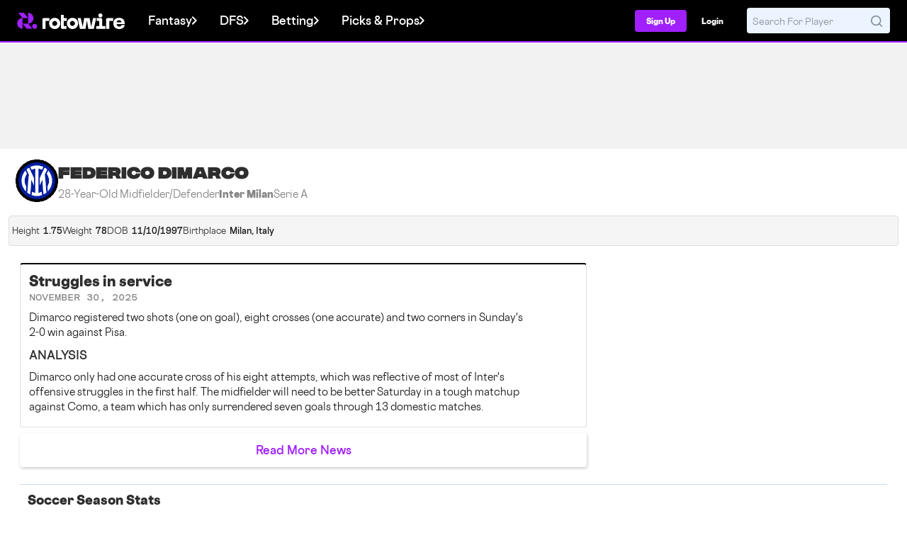

--- FILE ---
content_type: text/css
request_url: https://web7.rotowire.com/frontend/assets/css/rotowire.min.css?v=219
body_size: 170901
content:
@charset "UTF-8";article,aside,details,figcaption,figure,footer,header,main,menu,nav,section,summary{display:block}audio,canvas,progress,video{display:inline-block}audio:not([controls]){display:none;height:0}template,[hidden]{display:none}*,:before,:after{background-repeat:no-repeat;box-sizing:inherit}:before,:after{text-decoration:inherit;vertical-align:inherit}html{box-sizing:border-box;cursor:default;font-family:sans-serif;line-height:1.5;-ms-text-size-adjust:100%;-webkit-text-size-adjust:100%}body{margin:0}h1{font-size:2em;margin:.67em 0}code,kbd,pre,samp{font-family:monospace,monospace;font-size:1em}hr{height:0;overflow:visible}nav ol,nav ul{list-style:none}abbr[title]{border-bottom:1px dotted;-webkit-text-decoration:none;text-decoration:none}b,strong{font-weight:inherit}b,strong{font-weight:bolder}dfn{font-style:italic}mark{background-color:#ff0;color:#000}progress{vertical-align:baseline}small{font-size:83.3333%}sub,sup{font-size:83.3333%;line-height:0;position:relative;vertical-align:baseline}sub{bottom:-.25em}sup{top:-.5em}::selection{background-color:#b3d4fc;color:#000;text-shadow:none}audio,canvas,iframe,img,svg,video{vertical-align:middle}img{border-style:none}svg{fill:currentColor}svg:not(:root){overflow:hidden}a{background-color:transparent;-webkit-text-decoration-skip:objects}@media (hover: hover) and (pointer: fine){:hover{outline-width:0}}table{border-collapse:collapse;border-spacing:0}button,input,select,textarea{background-color:transparent;border-style:none;color:inherit;font-size:1em;margin:0}button,input{overflow:visible}button,select{text-transform:none}button,html [type=button],[type=reset],[type=submit]{-webkit-appearance:button}::-moz-focus-inner{border-style:none;padding:0}:-moz-focusring{outline:1px dotted ButtonText}fieldset{border:1px solid #c0c0c0;margin:0 2px;padding:.35em .625em .75em}legend{display:table;max-width:100%;padding:0;white-space:normal}textarea{overflow:auto;resize:vertical}[type=checkbox],[type=radio]{padding:0}::-webkit-inner-spin-button,::-webkit-outer-spin-button{height:auto}[type=search]{-webkit-appearance:textfield;outline-offset:-2px}::-webkit-search-cancel-button,::-webkit-search-decoration{-webkit-appearance:none}::-webkit-input-placeholder{color:inherit;opacity:.54}::-webkit-file-upload-button{-webkit-appearance:button;font:inherit}[aria-busy=true]{cursor:progress}[aria-controls]{cursor:pointer}[aria-disabled]{cursor:default}a,area,button,input,label,select,textarea,[tabindex]{touch-action:manipulation}[hidden][aria-hidden=false]{clip:rect(0,0,0,0);display:inherit;position:absolute}[hidden][aria-hidden=false]:focus{clip:auto}.animated{-webkit-animation-duration:1s;-webkit-animation-fill-mode:both;animation-duration:1s;animation-fill-mode:both}.animated.infinite{-webkit-animation-iteration-count:infinite;animation-iteration-count:infinite}:root{--color-rw-purple-50: #f6e9ff;--color-rw-purple-100: #e2baff;--color-rw-purple-200: #d398ff;--color-rw-purple-300: #bf6afe;--color-rw-purple-400: #b34dfe;--color-rw-purple-500: #a020fe;--color-rw-purple-600: #921de7;--color-rw-purple-700: #7217b4;--color-rw-purple-800: #58128c;--color-rw-purple-900: #430d6b;--color-rw-harbor-50: #e6f3ff;--color-rw-harbor-100: #b0dbff;--color-rw-harbor-200: #8acaff;--color-rw-harbor-300: #54b1ff;--color-rw-harbor-400: #33a2ff;--color-rw-harbor-500: #008bff;--color-rw-harbor-600: #007ee8;--color-rw-harbor-700: #0063b5;--color-rw-harbor-800: #004c8c;--color-rw-harbor-900: #003a6b;--color-rw-sky-50: #e6ffff;--color-rw-sky-100: #b0fffe;--color-rw-sky-200: #8afffd;--color-rw-sky-300: #54fffc;--color-rw-sky-400: #33fffc;--color-rw-sky-500: #00fffb;--color-rw-sky-600: #00e8e4;--color-rw-sky-700: #00b5b2;--color-rw-sky-800: #008c8a;--color-rw-sky-900: #006b69;--color-rw-sunset-50: #ffeaf5;--color-rw-sunset-100: #febfe1;--color-rw-sunset-200: #fea0d3;--color-rw-sunset-300: #fe75bf;--color-rw-sunset-400: #fd5ab2;--color-rw-sunset-500: #fd319f;--color-rw-sunset-600: #e62d91;--color-rw-sunset-700: #b42371;--color-rw-sunset-800: #8b1b57;--color-rw-sunset-900: #6a1543;--color-rw-lemonade-50: #fbffe6;--color-rw-lemonade-100: #f3feb2;--color-rw-lemonade-200: #eefe8d;--color-rw-lemonade-300: #e6fd59;--color-rw-lemonade-400: #e1fd39;--color-rw-lemonade-500: #d9fc07;--color-rw-lemonade-600: #c5e506;--color-rw-lemonade-700: #9ab305;--color-rw-lemonade-800: #778b04;--color-rw-lemonade-900: #5b6a03;--color-rw-success-50: #e6fdee;--color-rw-success-100: #b0f7cb;--color-rw-success-200: #8af4b2;--color-rw-success-300: #54ee8e;--color-rw-success-400: #33eb79;--color-rw-success-500: #00e657;--color-rw-success-600: #00d14f;--color-rw-success-700: #00a33e;--color-rw-success-800: #007f30;--color-rw-success-900: #006125;--color-rw-warning-50: #fff2e7;--color-rw-warning-100: #ffd5b6;--color-rw-warning-200: #ffc192;--color-rw-warning-300: #fea560;--color-rw-warning-400: #fe9341;--color-rw-warning-500: #fe7812;--color-rw-warning-600: #e76d10;--color-rw-warning-700: #b4550d;--color-rw-warning-800: #8c420a;--color-rw-warning-900: #6b3208;--color-rw-error-50: #ffeceb;--color-rw-error-100: #ffc5c1;--color-rw-error-200: #ffa9a3;--color-rw-error-300: #ff8279;--color-rw-error-400: #ff6a5f;--color-rw-error-500: #ff4537;--color-rw-error-600: #e83f32;--color-rw-error-700: #b53127;--color-rw-error-800: #8c261e;--color-rw-error-900: #6b1d17;--color-rw-grey-50: #f5f5f5;--color-rw-grey-100: #dedede;--color-rw-grey-200: #bfbfbf;--color-rw-grey-300: #a3a3a3;--color-rw-grey-400: #858585;--color-rw-grey-500: #666666;--color-rw-grey-600: #575757;--color-rw-grey-700: #3b3b3b;--color-rw-grey-800: #2e2e2e;--color-rw-grey-900: #1c1c1c}#cancel-confirmation .text-body,#cancel-reasons .text-body,#offer-display .text-body{color:#1c1c1c;color:var(--colors-text-body, #1C1C1C)}#cancel-confirmation .text-neutral-2,#cancel-reasons .text-neutral-2,#offer-display .text-neutral-2{color:#666;color:var(--colors-text-neutral-2, #666)}#cancel-confirmation .text-success,#cancel-reasons .text-success,#offer-display .text-success{color:#00a33e;color:var(--colors-text-success, #00A33E)}@font-face{font-family:Cosmica;src:url(./Cosmica-Regular-3I33EFQ2.woff2) format("woff2"),url(./Cosmica-Regular-KEGNIV5L.woff) format("woff");font-weight:400;font-style:normal;font-display:swap}@font-face{font-family:Cosmica;src:url(./Cosmica-RegularItalic-NP2T66VO.woff2) format("woff2"),url(./Cosmica-RegularItalic-HWKI4IDB.woff) format("woff");font-weight:400;font-style:italic;font-display:swap}@font-face{font-family:Cosmica;src:url(./Cosmica-Semibold-LJLP6VAX.woff2) format("woff2"),url(./Cosmica-Semibold-VNIETJUP.woff) format("woff");font-weight:600;font-style:normal;font-display:swap}@font-face{font-family:Cosmica;src:url(./Cosmica-SemiboldItalic-HO3IH7BG.woff2) format("woff2"),url(./Cosmica-SemiboldItalic-W5K5GHR4.woff) format("woff");font-weight:600;font-style:italic;font-display:swap}@font-face{font-family:Cosmica;src:url(./Cosmica-Heavy-OSIVEMTD.woff2) format("woff2"),url(./Cosmica-Heavy-QLAZG7BB.woff) format("woff");font-weight:800;font-style:normal;font-display:swap}@font-face{font-family:Cosmica;src:url(./Cosmica-HeavyItalic-M53L2RSL.woff2) format("woff2"),url(./Cosmica-HeavyItalic-7L2EM4UW.woff) format("woff");font-weight:800;font-style:italic;font-display:swap}@font-face{font-family:Cosmica Mono;src:url(./CosmicaMono-Semibold-4MK5FOLA.woff2) format("woff2"),url(./CosmicaMono-Semibold-TJGRGDH6.woff) format("woff");font-weight:600;font-style:normal;font-display:swap}@font-face{font-family:Cosmica Mono;src:url(./CosmicaMono-SemiboldItalic-GKOX7BTG.woff2) format("woff2"),url(./CosmicaMono-SemiboldItalic-SPLINY2X.woff) format("woff");font-weight:600;font-style:italic;font-display:swap}@font-face{font-family:Integral;src:url(./Integral-Heavy-NXQBZE6Y.woff2) format("woff2"),url(./Integral-Heavy-OZIUJZ3W.woff) format("woff");font-weight:900;font-style:normal;font-display:swap}@font-face{font-family:Integral;src:url(./Integral-HeavyOblique-SGJ6IH3J.woff2) format("woff2"),url(./Integral-HeavyOblique-UVKP2HKN.woff) format("woff");font-weight:900;font-style:oblique;font-display:swap}@font-face{font-family:Molitor;src:url(./205TF-Molitor-DisplayRegular-OA5P4KP5.woff2) format("woff2"),url(./205TF-Molitor-DisplayRegular-MZH7BILK.woff) format("woff");font-weight:400;font-style:normal;font-display:swap}@font-face{font-family:Molitor;src:url(./205TF-Molitor-DisplayItalic-TJIHKDMB.woff2) format("woff2"),url(./205TF-Molitor-DisplayItalic-ILEPSXFQ.woff) format("woff");font-weight:400;font-style:italic;font-display:swap}@font-face{font-family:Molitor;src:url(./205TF-Molitor-DisplayBold-6PGYT5XB.woff2) format("woff2"),url(./205TF-Molitor-DisplayBold-YCDXNSUP.woff) format("woff");font-weight:700;font-style:normal;font-display:swap}@font-face{font-family:Molitor;src:url(./205TF-Molitor-DisplayBoldItalic-D43H2YAG.woff2) format("woff2"),url(./205TF-Molitor-DisplayBoldItalic-QD2NNRIT.woff) format("woff");font-weight:700;font-style:italic;font-display:swap}.visually-hidden{padding:0!important;position:absolute!important}.visually-hidden{border:0;margin:0;height:1px;width:1px;overflow:hidden;clip:rect(1px 1px 1px 1px);clip:rect(1px,1px,1px,1px);-webkit-clip-path:inset(50%);clip-path:inset(50%);white-space:nowrap}.rw-display-6xl{font-family:Integral,Impact,Arial Black,Segoe UI Bold,sans-serif;font-weight:900;font-size:3.75rem}.rw-display-5xl{font-family:Integral,Impact,Arial Black,Segoe UI Bold,sans-serif;font-weight:900;font-size:3rem}.rw-display-4xl{font-family:Integral,Impact,Arial Black,Segoe UI Bold,sans-serif;font-weight:900;font-size:2.25rem}.rw-display-3xl{font-family:Integral,Impact,Arial Black,Segoe UI Bold,sans-serif;font-weight:900;font-size:1.875rem}.rw-display-2xl{font-family:Integral,Impact,Arial Black,Segoe UI Bold,sans-serif;font-weight:900;font-size:1.5rem}.rw-display-xl{font-family:Integral,Impact,Arial Black,Segoe UI Bold,sans-serif;font-weight:900;font-size:1.25rem}.rw-display-lg{font-family:Integral,Impact,Arial Black,Segoe UI Bold,sans-serif;font-weight:900;font-size:1.125rem}.rw-display-base{font-family:Integral,Impact,Arial Black,Segoe UI Bold,sans-serif;font-weight:900;font-size:1rem}.rw-display-md{font-family:Integral,Impact,Arial Black,Segoe UI Bold,sans-serif;font-weight:900;font-size:.875rem}.rw-display-sm{font-family:Integral,Impact,Arial Black,Segoe UI Bold,sans-serif;font-weight:900;font-size:.75rem}.rw-display-xs{font-family:Integral,Impact,Arial Black,Segoe UI Bold,sans-serif;font-weight:900;font-size:.625rem}.rw-display-1xs{font-family:Integral,Impact,Arial Black,Segoe UI Bold,sans-serif;font-weight:900;font-size:.5rem}.rw-subheader-6xl{font-family:Molitor,Georgia,Baskerville,Times New Roman,serif;font-weight:400;font-size:3.75rem}.rw-subheader-5xl{font-family:Molitor,Georgia,Baskerville,Times New Roman,serif;font-weight:400;font-size:3rem}.rw-subheader-4xl{font-family:Molitor,Georgia,Baskerville,Times New Roman,serif;font-weight:400;font-size:2.25rem}.rw-subheader-3xl{font-family:Molitor,Georgia,Baskerville,Times New Roman,serif;font-weight:400;font-size:1.875rem}.rw-subheader-2xl{font-family:Molitor,Georgia,Baskerville,Times New Roman,serif;font-weight:400;font-size:1.5rem}.rw-subheader-xl{font-family:Molitor,Georgia,Baskerville,Times New Roman,serif;font-weight:400;font-size:1.25rem}.rw-subheader-lg{font-family:Molitor,Georgia,Baskerville,Times New Roman,serif;font-weight:400;font-size:1.125rem}.rw-subheader-base{font-family:Molitor,Georgia,Baskerville,Times New Roman,serif;font-weight:400;font-size:1rem}.rw-subheader-md{font-family:Molitor,Georgia,Baskerville,Times New Roman,serif;font-weight:400;font-size:.875rem}.rw-subheader-sm{font-family:Molitor,Georgia,Baskerville,Times New Roman,serif;font-weight:400;font-size:.75rem}.rw-subheader-xs{font-family:Molitor,Georgia,Baskerville,Times New Roman,serif;font-weight:400;font-size:.625rem}.rw-subheader-1xs{font-family:Molitor,Georgia,Baskerville,Times New Roman,serif;font-weight:400;font-size:.5rem}.rw-sectionheader-6xl{font-family:Cosmica,Avenir,Segoe UI,Helvetica Neue,Arial,sans-serif;font-weight:400;font-size:3.75rem}.rw-sectionheader-5xl{font-family:Cosmica,Avenir,Segoe UI,Helvetica Neue,Arial,sans-serif;font-weight:400;font-size:3rem}.rw-sectionheader-4xl{font-family:Cosmica,Avenir,Segoe UI,Helvetica Neue,Arial,sans-serif;font-weight:400;font-size:2.25rem}.rw-sectionheader-3xl{font-family:Cosmica,Avenir,Segoe UI,Helvetica Neue,Arial,sans-serif;font-weight:400;font-size:1.875rem}.rw-sectionheader-2xl{font-family:Cosmica,Avenir,Segoe UI,Helvetica Neue,Arial,sans-serif;font-weight:400;font-size:1.5rem}.rw-sectionheader-xl{font-family:Cosmica,Avenir,Segoe UI,Helvetica Neue,Arial,sans-serif;font-weight:400;font-size:1.25rem}.rw-sectionheader-lg{font-family:Cosmica,Avenir,Segoe UI,Helvetica Neue,Arial,sans-serif;font-weight:400;font-size:1.125rem}.rw-sectionheader-base{font-family:Cosmica,Avenir,Segoe UI,Helvetica Neue,Arial,sans-serif;font-weight:400;font-size:1rem}.rw-sectionheader-md{font-family:Cosmica,Avenir,Segoe UI,Helvetica Neue,Arial,sans-serif;font-weight:400;font-size:.875rem}.rw-sectionheader-sm{font-family:Cosmica,Avenir,Segoe UI,Helvetica Neue,Arial,sans-serif;font-weight:400;font-size:.75rem}.rw-sectionheader-xs{font-family:Cosmica,Avenir,Segoe UI,Helvetica Neue,Arial,sans-serif;font-weight:400;font-size:.625rem}.rw-sectionheader-1xs{font-family:Cosmica,Avenir,Segoe UI,Helvetica Neue,Arial,sans-serif;font-weight:400;font-size:.5rem}.rw-title-6xl{font-family:Cosmica,Avenir,Segoe UI,Helvetica Neue,Arial,sans-serif;font-weight:800;font-size:3.75rem;color:#2e2e2e;color:var(--colors-text-headings, #2E2E2E)}.rw-title-5xl{font-family:Cosmica,Avenir,Segoe UI,Helvetica Neue,Arial,sans-serif;font-weight:800;font-size:3rem;color:#2e2e2e;color:var(--colors-text-headings, #2E2E2E)}.rw-title-4xl{font-family:Cosmica,Avenir,Segoe UI,Helvetica Neue,Arial,sans-serif;font-weight:800;font-size:2.25rem;color:#2e2e2e;color:var(--colors-text-headings, #2E2E2E)}.rw-title-3xl{font-family:Cosmica,Avenir,Segoe UI,Helvetica Neue,Arial,sans-serif;font-weight:800;font-size:1.875rem;color:#2e2e2e;color:var(--colors-text-headings, #2E2E2E)}.rw-title-2xl{font-family:Cosmica,Avenir,Segoe UI,Helvetica Neue,Arial,sans-serif;font-weight:800;font-size:1.5rem;color:#2e2e2e;color:var(--colors-text-headings, #2E2E2E)}.rw-title-xl{font-family:Cosmica,Avenir,Segoe UI,Helvetica Neue,Arial,sans-serif;font-weight:800;font-size:1.25rem;color:#2e2e2e;color:var(--colors-text-headings, #2E2E2E)}.rw-title-lg{font-family:Cosmica,Avenir,Segoe UI,Helvetica Neue,Arial,sans-serif;font-weight:800;font-size:1.125rem;color:#2e2e2e;color:var(--colors-text-headings, #2E2E2E)}.rw-title-base{font-family:Cosmica,Avenir,Segoe UI,Helvetica Neue,Arial,sans-serif;font-weight:800;font-size:1rem;color:#2e2e2e;color:var(--colors-text-headings, #2E2E2E)}.rw-title-md{font-family:Cosmica,Avenir,Segoe UI,Helvetica Neue,Arial,sans-serif;font-weight:800;font-size:.875rem;color:#2e2e2e;color:var(--colors-text-headings, #2E2E2E)}.rw-title-sm{font-family:Cosmica,Avenir,Segoe UI,Helvetica Neue,Arial,sans-serif;font-weight:800;font-size:.75rem;color:#2e2e2e;color:var(--colors-text-headings, #2E2E2E)}.rw-title-xs{font-family:Cosmica,Avenir,Segoe UI,Helvetica Neue,Arial,sans-serif;font-weight:800;font-size:.625rem;color:#2e2e2e;color:var(--colors-text-headings, #2E2E2E)}.rw-title-1xs{font-family:Cosmica,Avenir,Segoe UI,Helvetica Neue,Arial,sans-serif;font-weight:800;font-size:.5rem;color:#2e2e2e;color:var(--colors-text-headings, #2E2E2E)}.rw-body-6xl{font-family:Cosmica,Avenir,Segoe UI,Helvetica Neue,Arial,sans-serif;font-weight:400;font-size:3.75rem}.rw-body-5xl{font-family:Cosmica,Avenir,Segoe UI,Helvetica Neue,Arial,sans-serif;font-weight:400;font-size:3rem}.rw-body-4xl{font-family:Cosmica,Avenir,Segoe UI,Helvetica Neue,Arial,sans-serif;font-weight:400;font-size:2.25rem}.rw-body-3xl{font-family:Cosmica,Avenir,Segoe UI,Helvetica Neue,Arial,sans-serif;font-weight:400;font-size:1.875rem}.rw-body-2xl{font-family:Cosmica,Avenir,Segoe UI,Helvetica Neue,Arial,sans-serif;font-weight:400;font-size:1.5rem}.rw-body-xl{font-family:Cosmica,Avenir,Segoe UI,Helvetica Neue,Arial,sans-serif;font-weight:400;font-size:1.25rem}.rw-body-lg{font-family:Cosmica,Avenir,Segoe UI,Helvetica Neue,Arial,sans-serif;font-weight:400;font-size:1.125rem}.rw-body-base{font-family:Cosmica,Avenir,Segoe UI,Helvetica Neue,Arial,sans-serif;font-weight:400;font-size:1rem}.rw-body-md{font-family:Cosmica,Avenir,Segoe UI,Helvetica Neue,Arial,sans-serif;font-weight:400;font-size:.875rem}.rw-body-sm{font-family:Cosmica,Avenir,Segoe UI,Helvetica Neue,Arial,sans-serif;font-weight:400;font-size:.75rem}.rw-body-xs{font-family:Cosmica,Avenir,Segoe UI,Helvetica Neue,Arial,sans-serif;font-weight:400;font-size:.625rem}.rw-body-1xs{font-family:Cosmica,Avenir,Segoe UI,Helvetica Neue,Arial,sans-serif;font-weight:400;font-size:.5rem}.rw-bodysemibold-6xl{font-family:Cosmica,Avenir,Segoe UI,Helvetica Neue,Arial,sans-serif;font-weight:600;font-size:3.75rem}.rw-bodysemibold-5xl{font-family:Cosmica,Avenir,Segoe UI,Helvetica Neue,Arial,sans-serif;font-weight:600;font-size:3rem}.rw-bodysemibold-4xl{font-family:Cosmica,Avenir,Segoe UI,Helvetica Neue,Arial,sans-serif;font-weight:600;font-size:2.25rem}.rw-bodysemibold-3xl{font-family:Cosmica,Avenir,Segoe UI,Helvetica Neue,Arial,sans-serif;font-weight:600;font-size:1.875rem}.rw-bodysemibold-2xl{font-family:Cosmica,Avenir,Segoe UI,Helvetica Neue,Arial,sans-serif;font-weight:600;font-size:1.5rem}.rw-bodysemibold-xl{font-family:Cosmica,Avenir,Segoe UI,Helvetica Neue,Arial,sans-serif;font-weight:600;font-size:1.25rem}.rw-bodysemibold-lg{font-family:Cosmica,Avenir,Segoe UI,Helvetica Neue,Arial,sans-serif;font-weight:600;font-size:1.125rem}.rw-bodysemibold-base{font-family:Cosmica,Avenir,Segoe UI,Helvetica Neue,Arial,sans-serif;font-weight:600;font-size:1rem}.rw-bodysemibold-md{font-family:Cosmica,Avenir,Segoe UI,Helvetica Neue,Arial,sans-serif;font-weight:600;font-size:.875rem}.rw-bodysemibold-sm{font-family:Cosmica,Avenir,Segoe UI,Helvetica Neue,Arial,sans-serif;font-weight:600;font-size:.75rem}.rw-bodysemibold-xs{font-family:Cosmica,Avenir,Segoe UI,Helvetica Neue,Arial,sans-serif;font-weight:600;font-size:.625rem}.rw-bodysemibold-1xs{font-family:Cosmica,Avenir,Segoe UI,Helvetica Neue,Arial,sans-serif;font-weight:600;font-size:.5rem}.rw-eyebrow-6xl{font-family:Cosmica Mono,SFMono-Regular,Consolas,Liberation Mono,Courier New,monospace;font-weight:600;font-size:3.75rem}.rw-eyebrow-5xl{font-family:Cosmica Mono,SFMono-Regular,Consolas,Liberation Mono,Courier New,monospace;font-weight:600;font-size:3rem}.rw-eyebrow-4xl{font-family:Cosmica Mono,SFMono-Regular,Consolas,Liberation Mono,Courier New,monospace;font-weight:600;font-size:2.25rem}.rw-eyebrow-3xl{font-family:Cosmica Mono,SFMono-Regular,Consolas,Liberation Mono,Courier New,monospace;font-weight:600;font-size:1.875rem}.rw-eyebrow-2xl{font-family:Cosmica Mono,SFMono-Regular,Consolas,Liberation Mono,Courier New,monospace;font-weight:600;font-size:1.5rem}.rw-eyebrow-xl{font-family:Cosmica Mono,SFMono-Regular,Consolas,Liberation Mono,Courier New,monospace;font-weight:600;font-size:1.25rem}.rw-eyebrow-lg{font-family:Cosmica Mono,SFMono-Regular,Consolas,Liberation Mono,Courier New,monospace;font-weight:600;font-size:1.125rem}.rw-eyebrow-base{font-family:Cosmica Mono,SFMono-Regular,Consolas,Liberation Mono,Courier New,monospace;font-weight:600;font-size:1rem}.rw-eyebrow-md{font-family:Cosmica Mono,SFMono-Regular,Consolas,Liberation Mono,Courier New,monospace;font-weight:600;font-size:.875rem}.rw-eyebrow-sm{font-family:Cosmica Mono,SFMono-Regular,Consolas,Liberation Mono,Courier New,monospace;font-weight:600;font-size:.75rem}.rw-eyebrow-xs{font-family:Cosmica Mono,SFMono-Regular,Consolas,Liberation Mono,Courier New,monospace;font-weight:600;font-size:.625rem}.rw-eyebrow-1xs{font-family:Cosmica Mono,SFMono-Regular,Consolas,Liberation Mono,Courier New,monospace;font-weight:600;font-size:.5rem;line-height:.75rem;vertical-align:bottom;text-transform:uppercase}.rw-link-6xl{font-family:Cosmica,Avenir,Segoe UI,Helvetica Neue,Arial,sans-serif;font-weight:600;font-size:3.75rem}.rw-link-5xl{font-family:Cosmica,Avenir,Segoe UI,Helvetica Neue,Arial,sans-serif;font-weight:600;font-size:3rem}.rw-link-4xl{font-family:Cosmica,Avenir,Segoe UI,Helvetica Neue,Arial,sans-serif;font-weight:600;font-size:2.25rem}.rw-link-3xl{font-family:Cosmica,Avenir,Segoe UI,Helvetica Neue,Arial,sans-serif;font-weight:600;font-size:1.875rem}.rw-link-2xl{font-family:Cosmica,Avenir,Segoe UI,Helvetica Neue,Arial,sans-serif;font-weight:600;font-size:1.5rem}.rw-link-xl{font-family:Cosmica,Avenir,Segoe UI,Helvetica Neue,Arial,sans-serif;font-weight:600;font-size:1.25rem}.rw-link-lg{font-family:Cosmica,Avenir,Segoe UI,Helvetica Neue,Arial,sans-serif;font-weight:600;font-size:1.125rem}.rw-link-base{font-family:Cosmica,Avenir,Segoe UI,Helvetica Neue,Arial,sans-serif;font-weight:600;font-size:1rem}.rw-link-md{font-family:Cosmica,Avenir,Segoe UI,Helvetica Neue,Arial,sans-serif;font-weight:600;font-size:.875rem}.rw-link-sm{font-family:Cosmica,Avenir,Segoe UI,Helvetica Neue,Arial,sans-serif;font-weight:600;font-size:.75rem;color:#0063b5;color:var(--colors-text-info, #0063B5);line-height:18px;line-height:var(--lineheight-body-sm, 18px);text-decoration-line:underline;text-decoration-style:solid;-webkit-text-decoration-skip-ink:none;text-decoration-skip-ink:none;text-decoration-thickness:auto;text-underline-offset:auto;text-underline-position:from-font}.rw-link-xs{font-family:Cosmica,Avenir,Segoe UI,Helvetica Neue,Arial,sans-serif;font-weight:600;font-size:.625rem}.rw-link-1xs{font-family:Cosmica,Avenir,Segoe UI,Helvetica Neue,Arial,sans-serif;font-weight:600;font-size:.5rem}.rw-btn-primary-small{color:#fff;color:var(--colors-text-on-purple, #FFF);text-align:center;display:inline-flex;justify-content:center;align-items:center;border-radius:4px;border-radius:var(--border-radius-md-4, 4px);background:#A020FE;background:var(--colors-buttons-primary, #A020FE);box-shadow:1px 2px 4px #0003;font-family:Cosmica,Avenir,Segoe UI,Helvetica Neue,Arial,sans-serif;font-weight:600;font-size:.875rem;padding:8px 12px;padding:var(--spacing-padding-gap-sm, 8px) var(--spacing-padding-gap-md, 12px);gap:8px;gap:var(--spacing-padding-gap-sm, 8px)}.rw-btn-primary-small:hover{color:#fff;background:#7217B4;background:var(--colors-buttons-primary-on-hover, #7217B4)}.rw-btn-primary-small:active{color:#fff;background:#58128C;background:var(--colors-buttons-primary-on-pressed, #58128C)}.rw-btn-primary-small:disabled{color:#666;color:var(--colors-text-on-disabled, #666);background:#DEDEDE;background:var(--colors-buttons-disabled, #DEDEDE)}.rw-btn-primary{color:#fff;color:var(--colors-text-on-purple, #FFF);text-align:center;display:inline-flex;justify-content:center;align-items:center;border-radius:4px;border-radius:var(--border-radius-md-4, 4px);background:#A020FE;background:var(--colors-buttons-primary, #A020FE);box-shadow:1px 2px 4px #0003;font-family:Cosmica,Avenir,Segoe UI,Helvetica Neue,Arial,sans-serif;font-weight:600;font-size:1rem;padding:12px 16px;padding:var(--spacing-padding-gap-md, 12px) var(--spacing-padding-gap-base, 16px);gap:8px;gap:var(--spacing-padding-gap-sm, 8px)}.rw-btn-primary:hover{color:#fff;background:#7217B4;background:var(--colors-buttons-primary-on-hover, #7217B4)}.rw-btn-primary:active{color:#fff;background:#58128C;background:var(--colors-buttons-primary-on-pressed, #58128C)}.rw-btn-primary:disabled{color:#666;color:var(--colors-text-on-disabled, #666);background:#DEDEDE;background:var(--colors-buttons-disabled, #DEDEDE)}.rw-btn-primary__smallest{color:#fff;color:var(--colors-text-on-purple, #FFF);text-align:center;display:inline-flex;justify-content:center;align-items:center;border-radius:4px;border-radius:var(--border-radius-md-4, 4px);background:#A020FE;background:var(--colors-buttons-primary, #A020FE);box-shadow:1px 2px 4px #0003;font-family:Cosmica,Avenir,Segoe UI,Helvetica Neue,Arial,sans-serif;font-weight:600;font-size:.625rem;padding:8px;padding:var(--spacing-padding-gap-sm, 8px);gap:4px;gap:var(--spacing-padding-gap-xs, 4px)}.rw-btn-primary__smallest:hover{color:#fff;background:#7217B4;background:var(--colors-buttons-primary-on-hover, #7217B4)}.rw-btn-primary__smallest:active{color:#fff;background:#58128C;background:var(--colors-buttons-primary-on-pressed, #58128C)}.rw-btn-primary__smallest:disabled{color:#666;color:var(--colors-text-on-disabled, #666);background:#DEDEDE;background:var(--colors-buttons-disabled, #DEDEDE)}.rw-btn-primary__small{color:#fff;color:var(--colors-text-on-purple, #FFF);text-align:center;display:inline-flex;justify-content:center;align-items:center;border-radius:4px;border-radius:var(--border-radius-md-4, 4px);background:#A020FE;background:var(--colors-buttons-primary, #A020FE);box-shadow:1px 2px 4px #0003;padding:8px 12px;padding:var(--spacing-padding-gap-sm, 8px) var(--spacing-padding-gap-md, 12px);gap:8px;gap:var(--spacing-padding-gap-sm, 8px);font-family:Cosmica,Avenir,Segoe UI,Helvetica Neue,Arial,sans-serif;font-weight:600;font-size:.75rem}.rw-btn-primary__small:hover{color:#fff;background:#7217B4;background:var(--colors-buttons-primary-on-hover, #7217B4)}.rw-btn-primary__small:active{color:#fff;background:#58128C;background:var(--colors-buttons-primary-on-pressed, #58128C)}.rw-btn-primary__small:disabled{color:#666;color:var(--colors-text-on-disabled, #666);background:#DEDEDE;background:var(--colors-buttons-disabled, #DEDEDE)}.rw-btn-primary__medium{color:#fff;color:var(--colors-text-on-purple, #FFF);text-align:center;display:inline-flex;justify-content:center;align-items:center;border-radius:4px;border-radius:var(--border-radius-md-4, 4px);background:#A020FE;background:var(--colors-buttons-primary, #A020FE);box-shadow:1px 2px 4px #0003;font-family:Cosmica,Avenir,Segoe UI,Helvetica Neue,Arial,sans-serif;font-weight:600;font-size:1rem;padding:12px 16px;padding:var(--spacing-padding-gap-md, 12px) var(--spacing-padding-gap-base, 16px);gap:8px;gap:var(--spacing-padding-gap-sm, 8px)}.rw-btn-primary__medium:hover{color:#fff;background:#7217B4;background:var(--colors-buttons-primary-on-hover, #7217B4)}.rw-btn-primary__medium:active{color:#fff;background:#58128C;background:var(--colors-buttons-primary-on-pressed, #58128C)}.rw-btn-primary__medium:disabled{color:#666;color:var(--colors-text-on-disabled, #666);background:#DEDEDE;background:var(--colors-buttons-disabled, #DEDEDE)}.rw-btn-primary__large{color:#fff;color:var(--colors-text-on-purple, #FFF);text-align:center;display:inline-flex;justify-content:center;align-items:center;border-radius:4px;border-radius:var(--border-radius-md-4, 4px);background:#A020FE;background:var(--colors-buttons-primary, #A020FE);box-shadow:1px 2px 4px #0003;font-family:Cosmica,Avenir,Segoe UI,Helvetica Neue,Arial,sans-serif;font-weight:600;font-size:1.125rem;padding:16px 24px;padding:var(--spacing-padding-gap-base, 16px) var(--spacing-padding-gap-lg, 24px);gap:8px;gap:var(--spacing-padding-gap-sm, 8px)}.rw-btn-primary__large:hover{color:#fff;background:#7217B4;background:var(--colors-buttons-primary-on-hover, #7217B4)}.rw-btn-primary__large:active{color:#fff;background:#58128C;background:var(--colors-buttons-primary-on-pressed, #58128C)}.rw-btn-primary__large:disabled{color:#666;color:var(--colors-text-on-disabled, #666);background:#DEDEDE;background:var(--colors-buttons-disabled, #DEDEDE)}.rw-btn-primary.green-btn{color:#2e2e2e;background-color:#54ee8e;background-color:var(--Color-success-300, #54EE8E)}.rw-btn-secondary-small{color:#a020fe;color:var(--color-rw-purple-500, #A020FE);text-align:center;display:inline-flex;justify-content:center;align-items:center;background:#FFF;background:var(--colors-buttons-white, #FFF);border-radius:4px;border-radius:var(--border-radius-md-4, 4px);box-shadow:1px 2px 4px #0003;font-family:Cosmica,Avenir,Segoe UI,Helvetica Neue,Arial,sans-serif;font-weight:600;font-size:.875rem;padding:8px 12px;padding:var(--spacing-padding-gap-sm, 8px) var(--spacing-padding-gap-md, 12px);gap:8px;gap:var(--spacing-padding-gap-sm, 8px);white-space:nowrap;height:-webkit-fit-content;height:-moz-fit-content;height:fit-content}.rw-btn-secondary-small.selected{color:#a020fe;color:var(--colors-text-action-hover, #A020FE);border-radius:4px;border-radius:var(--border-radius-md-4, 4px);border:1px solid #A020FE;border:1px solid var(--colors-buttons-primary, #A020FE)}.rw-btn-secondary-small:hover{color:#7217b4;color:var(--colors-text-action-hover, #7217B4)}.rw-btn-secondary-small:active{color:#7217b4;color:var(--colors-text-action-hover, #7217B4);border-radius:4px;border-radius:var(--border-radius-md-4, 4px);border:1px solid #7217B4;border:1px solid var(--colors-text-action-hover, #7217B4)}.rw-btn-secondary-small:disabled{color:#666;color:var(--colors-text-on-disabled, #666)}.rw-btn-secondary{color:#a020fe;color:var(--color-rw-purple-500, #A020FE);text-align:center;display:inline-flex;justify-content:center;align-items:center;background:#FFF;background:var(--colors-buttons-white, #FFF);border-radius:4px;border-radius:var(--border-radius-md-4, 4px);box-shadow:1px 2px 4px #0003;font-family:Cosmica,Avenir,Segoe UI,Helvetica Neue,Arial,sans-serif;font-weight:600;font-size:1rem;padding:12px 16px;padding:var(--spacing-padding-gap-md, 12px) var(--spacing-padding-gap-base, 16px);gap:8px;gap:var(--spacing-padding-gap-sm, 8px)}.rw-btn-secondary.selected{color:#a020fe;color:var(--colors-text-action-hover, #A020FE);border-radius:4px;border-radius:var(--border-radius-md-4, 4px);border:1px solid #A020FE;border:1px solid var(--colors-buttons-primary, #A020FE)}.rw-btn-secondary:hover{color:#7217b4;color:var(--colors-text-action-hover, #7217B4)}.rw-btn-secondary:active{color:#7217b4;color:var(--colors-text-action-hover, #7217B4);border-radius:4px;border-radius:var(--border-radius-md-4, 4px);border:1px solid #7217B4;border:1px solid var(--colors-text-action-hover, #7217B4)}.rw-btn-secondary:disabled{color:#666;color:var(--colors-text-on-disabled, #666)}.rw-btn-secondary.rw-bodysemibold-xl{font-family:Cosmica,Avenir,Segoe UI,Helvetica Neue,Arial,sans-serif;font-weight:600;font-size:1.25rem}.rw-btn-secondary__smallest{color:#a020fe;color:var(--color-rw-purple-500, #A020FE);text-align:center;display:inline-flex;justify-content:center;align-items:center;background:#FFF;background:var(--colors-buttons-white, #FFF);border-radius:4px;border-radius:var(--border-radius-md-4, 4px);box-shadow:1px 2px 4px #0003;font-family:Cosmica,Avenir,Segoe UI,Helvetica Neue,Arial,sans-serif;font-weight:600;font-size:.625rem;padding:8px;padding:var(--spacing-padding-gap-sm, 8px);gap:4px;gap:var(--spacing-padding-gap-xs, 4px)}.rw-btn-secondary__smallest.selected{color:#a020fe;color:var(--colors-text-action-hover, #A020FE);border-radius:4px;border-radius:var(--border-radius-md-4, 4px);border:1px solid #A020FE;border:1px solid var(--colors-buttons-primary, #A020FE)}.rw-btn-secondary__smallest:hover{color:#7217b4;color:var(--colors-text-action-hover, #7217B4)}.rw-btn-secondary__smallest:active{color:#7217b4;color:var(--colors-text-action-hover, #7217B4);border-radius:4px;border-radius:var(--border-radius-md-4, 4px);border:1px solid #7217B4;border:1px solid var(--colors-text-action-hover, #7217B4)}.rw-btn-secondary__smallest:disabled{color:#666;color:var(--colors-text-on-disabled, #666)}.rw-btn-secondary__small{color:#a020fe;color:var(--color-rw-purple-500, #A020FE);text-align:center;display:inline-flex;justify-content:center;align-items:center;background:#FFF;background:var(--colors-buttons-white, #FFF);border-radius:4px;border-radius:var(--border-radius-md-4, 4px);box-shadow:1px 2px 4px #0003;padding:8px 12px;padding:var(--spacing-padding-gap-sm, 8px) var(--spacing-padding-gap-md, 12px);gap:8px;gap:var(--spacing-padding-gap-sm, 8px);font-family:Cosmica,Avenir,Segoe UI,Helvetica Neue,Arial,sans-serif;font-weight:600;font-size:.75rem}.rw-btn-secondary__small.selected{color:#a020fe;color:var(--colors-text-action-hover, #A020FE);border-radius:4px;border-radius:var(--border-radius-md-4, 4px);border:1px solid #A020FE;border:1px solid var(--colors-buttons-primary, #A020FE)}.rw-btn-secondary__small:hover{color:#7217b4;color:var(--colors-text-action-hover, #7217B4)}.rw-btn-secondary__small:active{color:#7217b4;color:var(--colors-text-action-hover, #7217B4);border-radius:4px;border-radius:var(--border-radius-md-4, 4px);border:1px solid #7217B4;border:1px solid var(--colors-text-action-hover, #7217B4)}.rw-btn-secondary__small:disabled{color:#666;color:var(--colors-text-on-disabled, #666)}.rw-btn-secondary__medium{color:#a020fe;color:var(--color-rw-purple-500, #A020FE);text-align:center;display:inline-flex;justify-content:center;align-items:center;background:#FFF;background:var(--colors-buttons-white, #FFF);border-radius:4px;border-radius:var(--border-radius-md-4, 4px);box-shadow:1px 2px 4px #0003;font-family:Cosmica,Avenir,Segoe UI,Helvetica Neue,Arial,sans-serif;font-weight:600;font-size:1rem;padding:12px 16px;padding:var(--spacing-padding-gap-md, 12px) var(--spacing-padding-gap-base, 16px);gap:8px;gap:var(--spacing-padding-gap-sm, 8px)}.rw-btn-secondary__medium.selected{color:#a020fe;color:var(--colors-text-action-hover, #A020FE);border-radius:4px;border-radius:var(--border-radius-md-4, 4px);border:1px solid #A020FE;border:1px solid var(--colors-buttons-primary, #A020FE)}.rw-btn-secondary__medium:hover{color:#7217b4;color:var(--colors-text-action-hover, #7217B4)}.rw-btn-secondary__medium:active{color:#7217b4;color:var(--colors-text-action-hover, #7217B4);border-radius:4px;border-radius:var(--border-radius-md-4, 4px);border:1px solid #7217B4;border:1px solid var(--colors-text-action-hover, #7217B4)}.rw-btn-secondary__medium:disabled{color:#666;color:var(--colors-text-on-disabled, #666)}.rw-btn-secondary__large{color:#a020fe;color:var(--color-rw-purple-500, #A020FE);text-align:center;display:inline-flex;justify-content:center;align-items:center;background:#FFF;background:var(--colors-buttons-white, #FFF);border-radius:4px;border-radius:var(--border-radius-md-4, 4px);box-shadow:1px 2px 4px #0003;font-family:Cosmica,Avenir,Segoe UI,Helvetica Neue,Arial,sans-serif;font-weight:600;font-size:1.125rem;padding:16px 24px;padding:var(--spacing-padding-gap-base, 16px) var(--spacing-padding-gap-lg, 24px);gap:8px;gap:var(--spacing-padding-gap-sm, 8px)}.rw-btn-secondary__large.selected{color:#a020fe;color:var(--colors-text-action-hover, #A020FE);border-radius:4px;border-radius:var(--border-radius-md-4, 4px);border:1px solid #A020FE;border:1px solid var(--colors-buttons-primary, #A020FE)}.rw-btn-secondary__large:hover{color:#7217b4;color:var(--colors-text-action-hover, #7217B4)}.rw-btn-secondary__large:active{color:#7217b4;color:var(--colors-text-action-hover, #7217B4);border-radius:4px;border-radius:var(--border-radius-md-4, 4px);border:1px solid #7217B4;border:1px solid var(--colors-text-action-hover, #7217B4)}.rw-btn-secondary__large:disabled{color:#666;color:var(--colors-text-on-disabled, #666)}.rw-btn-outline{color:#a020fe;color:var(--color-rw-purple-500, #A020FE);text-align:center;display:inline-flex;justify-content:center;align-items:center;border-radius:4px;border-radius:var(--border-radius-md-4, 4px);border:1px solid #A020FE;border:1px solid var(--colors-buttons-primary, #A020FE);box-shadow:1px 2px 4px #0003;font-family:Cosmica,Avenir,Segoe UI,Helvetica Neue,Arial,sans-serif;font-weight:600;font-size:1rem;padding:12px 16px;padding:var(--spacing-padding-gap-md, 12px) var(--spacing-padding-gap-base, 16px);gap:8px;gap:var(--spacing-padding-gap-sm, 8px)}.rw-btn-outline:hover{color:#fff;color:var(--colors-text-on-purple, #FFF);background:#7217B4;background:var(--colors-buttons-primary-on-hover, #7217B4)}.rw-btn-outline:active{color:#fff;color:var(--colors-text-on-purple, #FFF);background:#58128C;background:var(--colors-buttons-primary-on-pressed, #58128C)}.rw-btn-outline:disabled{color:#666;color:var(--colors-text-on-disabled, #666);border:1px solid #DEDEDE;border:1px solid var(--colors-buttons-disabled, #DEDEDE)}.rw-btn-outline__smallest{color:#a020fe;color:var(--color-rw-purple-500, #A020FE);text-align:center;display:inline-flex;justify-content:center;align-items:center;border-radius:4px;border-radius:var(--border-radius-md-4, 4px);border:1px solid #A020FE;border:1px solid var(--colors-buttons-primary, #A020FE);box-shadow:1px 2px 4px #0003;font-family:Cosmica,Avenir,Segoe UI,Helvetica Neue,Arial,sans-serif;font-weight:600;font-size:.625rem;padding:8px;padding:var(--spacing-padding-gap-sm, 8px);gap:4px;gap:var(--spacing-padding-gap-xs, 4px)}.rw-btn-outline__smallest:hover{color:#fff;color:var(--colors-text-on-purple, #FFF);background:#7217B4;background:var(--colors-buttons-primary-on-hover, #7217B4)}.rw-btn-outline__smallest:active{color:#fff;color:var(--colors-text-on-purple, #FFF);background:#58128C;background:var(--colors-buttons-primary-on-pressed, #58128C)}.rw-btn-outline__smallest:disabled{color:#666;color:var(--colors-text-on-disabled, #666);border:1px solid #DEDEDE;border:1px solid var(--colors-buttons-disabled, #DEDEDE)}.rw-btn-outline__small{color:#a020fe;color:var(--color-rw-purple-500, #A020FE);text-align:center;display:inline-flex;justify-content:center;align-items:center;border-radius:4px;border-radius:var(--border-radius-md-4, 4px);border:1px solid #A020FE;border:1px solid var(--colors-buttons-primary, #A020FE);box-shadow:1px 2px 4px #0003;padding:8px 12px;padding:var(--spacing-padding-gap-sm, 8px) var(--spacing-padding-gap-md, 12px);gap:8px;gap:var(--spacing-padding-gap-sm, 8px);font-family:Cosmica,Avenir,Segoe UI,Helvetica Neue,Arial,sans-serif;font-weight:600;font-size:.625rem}.rw-btn-outline__small:hover{color:#fff;color:var(--colors-text-on-purple, #FFF);background:#7217B4;background:var(--colors-buttons-primary-on-hover, #7217B4)}.rw-btn-outline__small:active{color:#fff;color:var(--colors-text-on-purple, #FFF);background:#58128C;background:var(--colors-buttons-primary-on-pressed, #58128C)}.rw-btn-outline__small:disabled{color:#666;color:var(--colors-text-on-disabled, #666);border:1px solid #DEDEDE;border:1px solid var(--colors-buttons-disabled, #DEDEDE)}.rw-btn-outline__medium{color:#a020fe;color:var(--color-rw-purple-500, #A020FE);text-align:center;display:inline-flex;justify-content:center;align-items:center;border-radius:4px;border-radius:var(--border-radius-md-4, 4px);border:1px solid #A020FE;border:1px solid var(--colors-buttons-primary, #A020FE);box-shadow:1px 2px 4px #0003;font-family:Cosmica,Avenir,Segoe UI,Helvetica Neue,Arial,sans-serif;font-weight:600;font-size:1rem;padding:12px 16px;padding:var(--spacing-padding-gap-md, 12px) var(--spacing-padding-gap-base, 16px);gap:8px;gap:var(--spacing-padding-gap-sm, 8px)}.rw-btn-outline__medium:hover{color:#fff;color:var(--colors-text-on-purple, #FFF);background:#7217B4;background:var(--colors-buttons-primary-on-hover, #7217B4)}.rw-btn-outline__medium:active{color:#fff;color:var(--colors-text-on-purple, #FFF);background:#58128C;background:var(--colors-buttons-primary-on-pressed, #58128C)}.rw-btn-outline__medium:disabled{color:#666;color:var(--colors-text-on-disabled, #666);border:1px solid #DEDEDE;border:1px solid var(--colors-buttons-disabled, #DEDEDE)}.rw-btn-outline__large{color:#a020fe;color:var(--color-rw-purple-500, #A020FE);text-align:center;display:inline-flex;justify-content:center;align-items:center;border-radius:4px;border-radius:var(--border-radius-md-4, 4px);border:1px solid #A020FE;border:1px solid var(--colors-buttons-primary, #A020FE);box-shadow:1px 2px 4px #0003;font-family:Cosmica,Avenir,Segoe UI,Helvetica Neue,Arial,sans-serif;font-weight:600;font-size:1.125rem;padding:16px 24px;padding:var(--spacing-padding-gap-base, 16px) var(--spacing-padding-gap-lg, 24px);gap:8px;gap:var(--spacing-padding-gap-sm, 8px)}.rw-btn-outline__large:hover{color:#fff;color:var(--colors-text-on-purple, #FFF);background:#7217B4;background:var(--colors-buttons-primary-on-hover, #7217B4)}.rw-btn-outline__large:active{color:#fff;color:var(--colors-text-on-purple, #FFF);background:#58128C;background:var(--colors-buttons-primary-on-pressed, #58128C)}.rw-btn-outline__large:disabled{color:#666;color:var(--colors-text-on-disabled, #666);border:1px solid #DEDEDE;border:1px solid var(--colors-buttons-disabled, #DEDEDE)}.rw-btn-outline.danger{border:1px solid #E83F32;border:1px solid var(--colors-buttons-error, #E83F32);color:#e83f32;color:var(--colors-buttons-error, #E83F32)}.rw-btn-outline.danger:hover:not(.disabled){background-color:#e83f32;background-color:var(--colors-buttons-error, #E83F32);color:#fff}.rw-btn-outline.disabled,.rw-btn-outline.disabled:hover{color:#666;color:var(--colors-text-on-disabled, #666);background:#DEDEDE;background:var(--colors-buttons-disabled, #DEDEDE);border:none}.rw-paywall-btn{display:flex;padding:12px 24px;padding:var(--spacing-padding-gap-md, 12px) var(--spacing-padding-gap-lg, 24px);justify-content:center;align-items:center;gap:12px;gap:var(--spacing-padding-gap-md, 12px);width:-webkit-fit-content;width:-moz-fit-content;width:fit-content;border-radius:4px;border-radius:var(--border-radius-md-4, 4px);border:1px solid #00B5B2;border:1px solid var(--Color-secondary-sky-700, #00B5B2);background:#33FFFC;background:var(--Color-secondary-sky-400, #33FFFC);box-shadow:1px 2px 4px #0003;color:#2e2e2e;color:var(--colors-text-headings, #2E2E2E);text-align:center;font-family:Cosmica,Avenir,Segoe UI,Helvetica Neue,Arial,sans-serif;font-weight:600;font-size:1.125rem}@font-face{font-family:open-sans-fallback;size-adjust:105.43%;ascent-override:106.8847656%;descent-override:29.296875%;src:local("Arial")}html{-webkit-tap-highlight-color:transparent;background-color:#fff;color:#333;font-family:Cosmica,Avenir,Segoe UI,Helvetica Neue,Arial,sans-serif;-webkit-font-smoothing:antialiased}h1,h2,h3,h4,h5,h6{font-size:1em;font-weight:inherit;margin:0;padding:0}p,ol,ul,dl,pre,figure,blockquote{margin-top:0}input,button,select,textarea{font:inherit;line-height:inherit}input[type=text],select,textarea{background-color:#fff}button{cursor:pointer}label{display:flex}mark{background-color:inherit}select{border:1px solid #DEDEDE;margin-bottom:15px;border-radius:4px;outline:none}a{color:#0063b5;color:var(--colors-text-info, #0063b5);-webkit-text-decoration:none;text-decoration:none}a:hover{color:#004782}::selection{background-color:#0d3c73;color:#fff}[tabindex="-1"]:focus{outline:none!important}main{display:block}img{font-size:12px;height:auto;max-width:100%}form{margin:0}figure{margin:0}.clickable{cursor:pointer!important}.hide-overflow{overflow:hidden!important}.hide-overflow{padding-right:var(--scrollbarWidth)}.hide,.hide-filter,.hide-toggler,[class^=hide--],[class*=hide--]{display:none!important}.boldest{font-weight:800!important}.bold{font-weight:700!important}.normal{font-weight:400!important}.light{font-weight:300!important}.upper{text-transform:uppercase!important}.upper{letter-spacing:.2px}.lower{text-transform:lowercase!important}.capitalize{text-transform:capitalize!important}.italicize{font-style:italic!important}.mute-text{color:#767676!important}.sm-text{font-size:11px!important}.md-text{font-size:13px!important}.sm-muted{color:#767676!important;font-size:11px!important}.sm-bold{font-size:11px!important;font-weight:700!important}.white{color:#fff!important}.concrete{color:#f2f2f2!important}.gallery{color:#eee!important}.mercury{color:#e6e6e6!important}.alto{color:#ddd!important}.silver{color:#ccc!important}.nobel{color:#bbb!important}.silver-chalice{color:#aaa!important}.gray{color:#767676!important}.emperor{color:#555!important}.tundora{color:#444!important}.mine-shaft{color:#333!important}.cod-gray{color:#222!important}.black{color:#000!important}.midnight{color:#122335!important}.deep-sapphire{color:#0d3c73!important}.denim{color:#126cd3!important}.anakiwa{color:#99c9ff!important}.black-squeeze{color:#e9eff7!important}.zumthor{color:#ebf4ff!important}.mountain-meadow{color:#1da561!important}.bright-red,.red{color:#e83f32!important}.bold-red{color:#e83f32!important;font-weight:700!important}.sm-bold-red{color:#e83f32!important;font-size:11px!important;font-weight:700!important}.no-wrap{white-space:nowrap}.align-l{text-align:left!important}.align-c{text-align:center!important}.align-r{text-align:right!important}.border{border:1px solid #DEDEDE!important;border:1px solid var(--colors-border-light, #DEDEDE)!important}.border-t{border-top:1px solid #DEDEDE!important;border-top:1px solid var(--colors-border-light, #DEDEDE)!important}.border-tr{border-right:1px solid #DEDEDE!important;border-right:1px solid var(--colors-border-light, #DEDEDE)!important;border-top:1px solid #DEDEDE!important;border-top:1px solid var(--colors-border-light, #DEDEDE)!important}.border-trb{border-bottom:1px solid #DEDEDE!important;border-bottom:1px solid var(--colors-border-light, #DEDEDE)!important;border-right:1px solid #DEDEDE!important;border-right:1px solid var(--colors-border-light, #DEDEDE)!important;border-top:1px solid #DEDEDE!important;border-top:1px solid var(--colors-border-light, #DEDEDE)!important}.border-trl{border-left:1px solid #DEDEDE!important;border-left:1px solid var(--colors-border-light, #DEDEDE)!important;border-right:1px solid #DEDEDE!important;border-right:1px solid var(--colors-border-light, #DEDEDE)!important;border-top:1px solid #DEDEDE!important;border-top:1px solid var(--colors-border-light, #DEDEDE)!important}.border-tb{border-bottom:1px solid #DEDEDE!important;border-bottom:1px solid var(--colors-border-light, #DEDEDE)!important;border-top:1px solid #DEDEDE!important;border-top:1px solid var(--colors-border-light, #DEDEDE)!important}.border-tbl{border-bottom:1px solid #DEDEDE!important;border-bottom:1px solid var(--colors-border-light, #DEDEDE)!important;border-left:1px solid #DEDEDE!important;border-left:1px solid var(--colors-border-light, #DEDEDE)!important;border-top:1px solid #DEDEDE!important;border-top:1px solid var(--colors-border-light, #DEDEDE)!important}.border-tl{border-left:1px solid #DEDEDE!important;border-left:1px solid var(--colors-border-light, #DEDEDE)!important;border-top:1px solid #DEDEDE!important;border-top:1px solid var(--colors-border-light, #DEDEDE)!important}.border-r{border-right:1px solid #DEDEDE!important;border-right:1px solid var(--colors-border-light, #DEDEDE)!important}.border-rl{border-left:1px solid #DEDEDE!important;border-left:1px solid var(--colors-border-light, #DEDEDE)!important;border-right:1px solid #DEDEDE!important;border-right:1px solid var(--colors-border-light, #DEDEDE)!important}.border-rb{border-bottom:1px solid #DEDEDE!important;border-bottom:1px solid var(--colors-border-light, #DEDEDE)!important;border-right:1px solid #DEDEDE!important;border-right:1px solid var(--colors-border-light, #DEDEDE)!important}.border-rbl{border-bottom:1px solid #DEDEDE!important;border-bottom:1px solid var(--colors-border-light, #DEDEDE)!important;border-left:1px solid #DEDEDE!important;border-left:1px solid var(--colors-border-light, #DEDEDE)!important;border-right:1px solid #DEDEDE!important;border-right:1px solid var(--colors-border-light, #DEDEDE)!important}.border-b{border-bottom:1px solid #DEDEDE!important;border-bottom:1px solid var(--colors-border-light, #DEDEDE)!important}.border-bl{border-bottom:1px solid #DEDEDE!important;border-bottom:1px solid var(--colors-border-light, #DEDEDE)!important;border-left:1px solid #DEDEDE!important;border-left:1px solid var(--colors-border-light, #DEDEDE)!important}.border-l{border-left:1px solid #DEDEDE!important;border-left:1px solid var(--colors-border-light, #DEDEDE)!important}.no-border{border:0!important}.no-border-bottom{border-bottom:0!important}.no-border-left{border-left:0!important}.no-border-right{border-right:0!important}.no-border-top{border-top:0!important}.no-border-vert{border-bottom:0!important;border-top:0!important}.no-border-sides{border-left:0!important;border-right:0!important}.border-silver{border-color:#ccc!important}.border-mercury{border-color:#e6e6e6!important}.rounded{border-radius:4px}.rounded-top-left{border-top-left-radius:4px}.rounded-top-right{border-top-right-radius:4px}.rounded-bottom-left{border-bottom-left-radius:4px}.rounded-bottom-right{border-bottom-right-radius:4px}.force-square-top{border-top-left-radius:0!important;border-top-right-radius:0!important}.force-square-bottom{border-bottom-left-radius:0!important;border-bottom-right-radius:0!important}.is-sticky{position:-webkit-sticky!important;position:sticky!important}.is-sticky{top:0}.is-sticky-left{position:-webkit-sticky!important;position:sticky!important}.is-sticky-left{left:0}.is-sticky-bottom{position:-webkit-sticky!important;position:sticky!important}.is-sticky-bottom{bottom:0}.word-wrap{word-wrap:break-word}.flat{box-shadow:none!important}.full-width{width:100%!important}.height-fit-content{height:-webkit-fit-content;height:-moz-fit-content;height:fit-content}.width-fit-content{width:-webkit-fit-content;width:-moz-fit-content;width:fit-content}.inline{display:inline!important}.align-center{align-items:center!important}.justify-center{justify-content:center!important}.justify-end{justify-content:end!important}.flex-center{align-items:center!important;justify-content:center!important}.flex-center{display:flex}.space-between{justify-content:space-between!important}.flex-col{display:flex;flex-direction:column}.flex-row{display:flex;flex-direction:row}.flex-wrap{flex-wrap:wrap!important}.grow-col{flex:1 1 0%!important}.grow-col{overflow:hidden}.gap-20{gap:20px}.gap-16{gap:16px}.gap-12{gap:12px}.gap-8{gap:8px}.gap-4{gap:4px}.bg-black{background-color:#000!important}.bg-cod-gray{background-color:#222!important}.bg-concrete{background:#F5F5F5!important;background:var(--colors-surface-background, #F5F5F5)!important}.bg-gallery{background-color:#eee!important}.bg-mercury{background-color:#e6e6e6!important}.bg-alto{background-color:#ddd!important}.bg-deep-sapphire{background-color:#0d3c73!important}.bg-denim{background-color:#126cd3!important}.bg-emperor{background-color:#555!important}.bg-silver{background-color:#ccc!important}.bg-silver-chalice{background-color:#aaa!important}.bg-mine-shaft{background-color:#333!important}.bg-tundora{background-color:#444!important}.bg-white{background-color:#fff!important}.bg-zumthor{background-color:#ebf4ff!important}.bg-anakiwa{background-color:#99c9ff!important}.bg-cosmos{background-color:#ffdbdb!important}.bg-black-squeeze{background-color:#e9eff7!important}.bg-tropical-blue{background-color:#d1e4fa!important}.bg-mountain-meadow{background-color:#1da561!important}.bg-bright-red{background-color:#e83f32!important}.bg-black,.bg-cod-gray,.bg-tundora,.bg-mine-shaft,.bg-emperor,.bg-deep-sapphire,.bg-denim,.bg-bright-red,.bg-mountain-meadow{-webkit-font-smoothing:antialiased!important}.bg-black,.bg-cod-gray,.bg-tundora,.bg-mine-shaft,.bg-emperor,.bg-deep-sapphire,.bg-denim,.bg-bright-red,.bg-mountain-meadow{color:#fff}.bg-E6F3FF{background-color:#e6f3ff}.color-1c{color:#1c1c1c}.no-max-width{max-width:none!important}.text-150{font-size:150%!important}.text-140{font-size:140%!important}.text-130{font-size:130%!important}.text-120{font-size:120%!important}.text-110{font-size:110%!important}.text-105{font-size:105%!important}.text-95{font-size:95%!important}.text-90{font-size:90%!important}.text-85{font-size:85%!important}.text-80{font-size:80%!important}.text-75{font-size:75%!important}.text-70{font-size:70%!important}.text-60{font-size:60%!important}.text-50{font-size:50%!important}.pad-top-0{padding-top:0!important}.pad-right-0{padding-right:0!important}.pad-bottom-0{padding-bottom:0!important}.pad-left-0{padding-left:0!important}.pad-vert-0{padding-bottom:0!important;padding-top:0!important}.pad-sides-0{padding-left:0!important;padding-right:0!important}.pad-page{padding:25px 10px}@media (min-width: 400px){.pad-page{padding:25px 15px 20px}}.pad-sides-page{padding-left:10px;padding-right:10px}@media (min-width: 400px){.pad-sides-page{padding-left:15px;padding-right:15px}}@media (max-width: 540px){.make-mobile-scrollable{overflow:scroll}}.m-0{margin:0!important}.mr-0{margin-right:0}.mr-1{margin-right:1px}.mr-2{margin-right:2px}.mr-3{margin-right:3px}.mr-4{margin-right:4px}.mr-5{margin-right:5px}.mr-6{margin-right:6px}.mr-7{margin-right:7px}.mr-8{margin-right:8px}.mr-9{margin-right:9px}.mr-10{margin-right:10px}.mr-11{margin-right:11px}.mr-12{margin-right:12px}.mr-13{margin-right:13px}.mr-14{margin-right:14px}.mr-15{margin-right:15px}.mr-16{margin-right:16px}.mr-17{margin-right:17px}.mr-18{margin-right:18px}.mr-19{margin-right:19px}.mr-20{margin-right:20px}.mr-21{margin-right:21px}.mr-22{margin-right:22px}.mr-23{margin-right:23px}.mr-24{margin-right:24px}.mr-25{margin-right:25px}.mr-26{margin-right:26px}.mr-27{margin-right:27px}.mr-28{margin-right:28px}.mr-29{margin-right:29px}.mr-30{margin-right:30px}.mr-31{margin-right:31px}.mr-32{margin-right:32px}.mr-33{margin-right:33px}.mr-34{margin-right:34px}.mr-35{margin-right:35px}.mr-36{margin-right:36px}.mr-37{margin-right:37px}.mr-38{margin-right:38px}.mr-39{margin-right:39px}.mr-40{margin-right:40px}.mr-41{margin-right:41px}.mr-42{margin-right:42px}.mr-43{margin-right:43px}.mr-44{margin-right:44px}.mr-45{margin-right:45px}.mr-46{margin-right:46px}.mr-47{margin-right:47px}.mr-48{margin-right:48px}.mr-49{margin-right:49px}.mr-50{margin-right:50px}.ml-0{margin-left:0}.ml-1{margin-left:1px}.ml-2{margin-left:2px}.ml-3{margin-left:3px}.ml-4{margin-left:4px}.ml-5{margin-left:5px}.ml-6{margin-left:6px}.ml-7{margin-left:7px}.ml-8{margin-left:8px}.ml-9{margin-left:9px}.ml-10{margin-left:10px}.ml-11{margin-left:11px}.ml-12{margin-left:12px}.ml-13{margin-left:13px}.ml-14{margin-left:14px}.ml-15{margin-left:15px}.ml-16{margin-left:16px}.ml-17{margin-left:17px}.ml-18{margin-left:18px}.ml-19{margin-left:19px}.ml-20{margin-left:20px}.ml-21{margin-left:21px}.ml-22{margin-left:22px}.ml-23{margin-left:23px}.ml-24{margin-left:24px}.ml-25{margin-left:25px}.ml-26{margin-left:26px}.ml-27{margin-left:27px}.ml-28{margin-left:28px}.ml-29{margin-left:29px}.ml-30{margin-left:30px}.ml-31{margin-left:31px}.ml-32{margin-left:32px}.ml-33{margin-left:33px}.ml-34{margin-left:34px}.ml-35{margin-left:35px}.ml-36{margin-left:36px}.ml-37{margin-left:37px}.ml-38{margin-left:38px}.ml-39{margin-left:39px}.ml-40{margin-left:40px}.ml-41{margin-left:41px}.ml-42{margin-left:42px}.ml-43{margin-left:43px}.ml-44{margin-left:44px}.ml-45{margin-left:45px}.ml-46{margin-left:46px}.ml-47{margin-left:47px}.ml-48{margin-left:48px}.ml-49{margin-left:49px}.ml-50{margin-left:50px}.mt-0{margin-top:0}.mt-1{margin-top:1px}.mt-2{margin-top:2px}.mt-3{margin-top:3px}.mt-4{margin-top:4px}.mt-5{margin-top:5px}.mt-6{margin-top:6px}.mt-7{margin-top:7px}.mt-8{margin-top:8px}.mt-9{margin-top:9px}.mt-10{margin-top:10px}.mt-11{margin-top:11px}.mt-12{margin-top:12px}.mt-13{margin-top:13px}.mt-14{margin-top:14px}.mt-15{margin-top:15px}.mt-16{margin-top:16px}.mt-17{margin-top:17px}.mt-18{margin-top:18px}.mt-19{margin-top:19px}.mt-20{margin-top:20px}.mt-21{margin-top:21px}.mt-22{margin-top:22px}.mt-23{margin-top:23px}.mt-24{margin-top:24px}.mt-25{margin-top:25px}.mt-26{margin-top:26px}.mt-27{margin-top:27px}.mt-28{margin-top:28px}.mt-29{margin-top:29px}.mt-30{margin-top:30px}.mt-31{margin-top:31px}.mt-32{margin-top:32px}.mt-33{margin-top:33px}.mt-34{margin-top:34px}.mt-35{margin-top:35px}.mt-36{margin-top:36px}.mt-37{margin-top:37px}.mt-38{margin-top:38px}.mt-39{margin-top:39px}.mt-40{margin-top:40px}.mt-41{margin-top:41px}.mt-42{margin-top:42px}.mt-43{margin-top:43px}.mt-44{margin-top:44px}.mt-45{margin-top:45px}.mt-46{margin-top:46px}.mt-47{margin-top:47px}.mt-48{margin-top:48px}.mt-49{margin-top:49px}.mt-50{margin-top:50px}.mb-0{margin-bottom:0}.mb-1{margin-bottom:1px}.mb-2{margin-bottom:2px}.mb-3{margin-bottom:3px}.mb-4{margin-bottom:4px}.mb-5{margin-bottom:5px}.mb-6{margin-bottom:6px}.mb-7{margin-bottom:7px}.mb-8{margin-bottom:8px}.mb-9{margin-bottom:9px}.mb-10{margin-bottom:10px}.mb-11{margin-bottom:11px}.mb-12{margin-bottom:12px}.mb-13{margin-bottom:13px}.mb-14{margin-bottom:14px}.mb-15{margin-bottom:15px}.mb-16{margin-bottom:16px}.mb-17{margin-bottom:17px}.mb-18{margin-bottom:18px}.mb-19{margin-bottom:19px}.mb-20{margin-bottom:20px}.mb-21{margin-bottom:21px}.mb-22{margin-bottom:22px}.mb-23{margin-bottom:23px}.mb-24{margin-bottom:24px}.mb-25{margin-bottom:25px}.mb-26{margin-bottom:26px}.mb-27{margin-bottom:27px}.mb-28{margin-bottom:28px}.mb-29{margin-bottom:29px}.mb-30{margin-bottom:30px}.mb-31{margin-bottom:31px}.mb-32{margin-bottom:32px}.mb-33{margin-bottom:33px}.mb-34{margin-bottom:34px}.mb-35{margin-bottom:35px}.mb-36{margin-bottom:36px}.mb-37{margin-bottom:37px}.mb-38{margin-bottom:38px}.mb-39{margin-bottom:39px}.mb-40{margin-bottom:40px}.mb-41{margin-bottom:41px}.mb-42{margin-bottom:42px}.mb-43{margin-bottom:43px}.mb-44{margin-bottom:44px}.mb-45{margin-bottom:45px}.mb-46{margin-bottom:46px}.mb-47{margin-bottom:47px}.mb-48{margin-bottom:48px}.mb-49{margin-bottom:49px}.mb-50{margin-bottom:50px}.pr-0{padding-right:0}.pr-1{padding-right:1px}.pr-2{padding-right:2px}.pr-3{padding-right:3px}.pr-4{padding-right:4px}.pr-5{padding-right:5px}.pr-6{padding-right:6px}.pr-7{padding-right:7px}.pr-8{padding-right:8px}.pr-9{padding-right:9px}.pr-10{padding-right:10px}.pr-11{padding-right:11px}.pr-12{padding-right:12px}.pr-13{padding-right:13px}.pr-14{padding-right:14px}.pr-15{padding-right:15px}.pr-16{padding-right:16px}.pr-17{padding-right:17px}.pr-18{padding-right:18px}.pr-19{padding-right:19px}.pr-20{padding-right:20px}.pr-21{padding-right:21px}.pr-22{padding-right:22px}.pr-23{padding-right:23px}.pr-24{padding-right:24px}.pr-25{padding-right:25px}.pr-26{padding-right:26px}.pr-27{padding-right:27px}.pr-28{padding-right:28px}.pr-29{padding-right:29px}.pr-30{padding-right:30px}.pr-31{padding-right:31px}.pr-32{padding-right:32px}.pr-33{padding-right:33px}.pr-34{padding-right:34px}.pr-35{padding-right:35px}.pr-36{padding-right:36px}.pr-37{padding-right:37px}.pr-38{padding-right:38px}.pr-39{padding-right:39px}.pr-40{padding-right:40px}.pr-41{padding-right:41px}.pr-42{padding-right:42px}.pr-43{padding-right:43px}.pr-44{padding-right:44px}.pr-45{padding-right:45px}.pr-46{padding-right:46px}.pr-47{padding-right:47px}.pr-48{padding-right:48px}.pr-49{padding-right:49px}.pr-50{padding-right:50px}.pl-0{padding-left:0}.pl-1{padding-left:1px}.pl-2{padding-left:2px}.pl-3{padding-left:3px}.pl-4{padding-left:4px}.pl-5{padding-left:5px}.pl-6{padding-left:6px}.pl-7{padding-left:7px}.pl-8{padding-left:8px}.pl-9{padding-left:9px}.pl-10{padding-left:10px}.pl-11{padding-left:11px}.pl-12{padding-left:12px}.pl-13{padding-left:13px}.pl-14{padding-left:14px}.pl-15{padding-left:15px}.pl-16{padding-left:16px}.pl-17{padding-left:17px}.pl-18{padding-left:18px}.pl-19{padding-left:19px}.pl-20{padding-left:20px}.pl-21{padding-left:21px}.pl-22{padding-left:22px}.pl-23{padding-left:23px}.pl-24{padding-left:24px}.pl-25{padding-left:25px}.pl-26{padding-left:26px}.pl-27{padding-left:27px}.pl-28{padding-left:28px}.pl-29{padding-left:29px}.pl-30{padding-left:30px}.pl-31{padding-left:31px}.pl-32{padding-left:32px}.pl-33{padding-left:33px}.pl-34{padding-left:34px}.pl-35{padding-left:35px}.pl-36{padding-left:36px}.pl-37{padding-left:37px}.pl-38{padding-left:38px}.pl-39{padding-left:39px}.pl-40{padding-left:40px}.pl-41{padding-left:41px}.pl-42{padding-left:42px}.pl-43{padding-left:43px}.pl-44{padding-left:44px}.pl-45{padding-left:45px}.pl-46{padding-left:46px}.pl-47{padding-left:47px}.pl-48{padding-left:48px}.pl-49{padding-left:49px}.pl-50{padding-left:50px}.pt-0{padding-top:0}.pt-1{padding-top:1px}.pt-2{padding-top:2px}.pt-3{padding-top:3px}.pt-4{padding-top:4px}.pt-5{padding-top:5px}.pt-6{padding-top:6px}.pt-7{padding-top:7px}.pt-8{padding-top:8px}.pt-9{padding-top:9px}.pt-10{padding-top:10px}.pt-11{padding-top:11px}.pt-12{padding-top:12px}.pt-13{padding-top:13px}.pt-14{padding-top:14px}.pt-15{padding-top:15px}.pt-16{padding-top:16px}.pt-17{padding-top:17px}.pt-18{padding-top:18px}.pt-19{padding-top:19px}.pt-20{padding-top:20px}.pt-21{padding-top:21px}.pt-22{padding-top:22px}.pt-23{padding-top:23px}.pt-24{padding-top:24px}.pt-25{padding-top:25px}.pt-26{padding-top:26px}.pt-27{padding-top:27px}.pt-28{padding-top:28px}.pt-29{padding-top:29px}.pt-30{padding-top:30px}.pt-31{padding-top:31px}.pt-32{padding-top:32px}.pt-33{padding-top:33px}.pt-34{padding-top:34px}.pt-35{padding-top:35px}.pt-36{padding-top:36px}.pt-37{padding-top:37px}.pt-38{padding-top:38px}.pt-39{padding-top:39px}.pt-40{padding-top:40px}.pt-41{padding-top:41px}.pt-42{padding-top:42px}.pt-43{padding-top:43px}.pt-44{padding-top:44px}.pt-45{padding-top:45px}.pt-46{padding-top:46px}.pt-47{padding-top:47px}.pt-48{padding-top:48px}.pt-49{padding-top:49px}.pt-50{padding-top:50px}.pb-0{padding-bottom:0}.pb-1{padding-bottom:1px}.pb-2{padding-bottom:2px}.pb-3{padding-bottom:3px}.pb-4{padding-bottom:4px}.pb-5{padding-bottom:5px}.pb-6{padding-bottom:6px}.pb-7{padding-bottom:7px}.pb-8{padding-bottom:8px}.pb-9{padding-bottom:9px}.pb-10{padding-bottom:10px}.pb-11{padding-bottom:11px}.pb-12{padding-bottom:12px}.pb-13{padding-bottom:13px}.pb-14{padding-bottom:14px}.pb-15{padding-bottom:15px}.pb-16{padding-bottom:16px}.pb-17{padding-bottom:17px}.pb-18{padding-bottom:18px}.pb-19{padding-bottom:19px}.pb-20{padding-bottom:20px}.pb-21{padding-bottom:21px}.pb-22{padding-bottom:22px}.pb-23{padding-bottom:23px}.pb-24{padding-bottom:24px}.pb-25{padding-bottom:25px}.pb-26{padding-bottom:26px}.pb-27{padding-bottom:27px}.pb-28{padding-bottom:28px}.pb-29{padding-bottom:29px}.pb-30{padding-bottom:30px}.pb-31{padding-bottom:31px}.pb-32{padding-bottom:32px}.pb-33{padding-bottom:33px}.pb-34{padding-bottom:34px}.pb-35{padding-bottom:35px}.pb-36{padding-bottom:36px}.pb-37{padding-bottom:37px}.pb-38{padding-bottom:38px}.pb-39{padding-bottom:39px}.pb-40{padding-bottom:40px}.pb-41{padding-bottom:41px}.pb-42{padding-bottom:42px}.pb-43{padding-bottom:43px}.pb-44{padding-bottom:44px}.pb-45{padding-bottom:45px}.pb-46{padding-bottom:46px}.pb-47{padding-bottom:47px}.pb-48{padding-bottom:48px}.pb-49{padding-bottom:49px}.pb-50{padding-bottom:50px}.pad-0-0{padding:0!important}.pad-1-0{padding:1px 0!important}.pad-2-0{padding:2px 0!important}.pad-3-0{padding:3px 0!important}.pad-4-0{padding:4px 0!important}.pad-5-0{padding:5px 0!important}.pad-6-0{padding:6px 0!important}.pad-7-0{padding:7px 0!important}.pad-8-0{padding:8px 0!important}.pad-9-0{padding:9px 0!important}.pad-10-0{padding:10px 0!important}.pad-11-0{padding:11px 0!important}.pad-12-0{padding:12px 0!important}.pad-13-0{padding:13px 0!important}.pad-14-0{padding:14px 0!important}.pad-15-0{padding:15px 0!important}.pad-16-0{padding:16px 0!important}.pad-17-0{padding:17px 0!important}.pad-18-0{padding:18px 0!important}.pad-19-0{padding:19px 0!important}.pad-20-0{padding:20px 0!important}.pad-21-0{padding:21px 0!important}.pad-22-0{padding:22px 0!important}.pad-23-0{padding:23px 0!important}.pad-24-0{padding:24px 0!important}.pad-25-0{padding:25px 0!important}.pad-26-0{padding:26px 0!important}.pad-27-0{padding:27px 0!important}.pad-28-0{padding:28px 0!important}.pad-29-0{padding:29px 0!important}.pad-30-0{padding:30px 0!important}.pad-31-0{padding:31px 0!important}.pad-32-0{padding:32px 0!important}.pad-33-0{padding:33px 0!important}.pad-34-0{padding:34px 0!important}.pad-35-0{padding:35px 0!important}.pad-36-0{padding:36px 0!important}.pad-37-0{padding:37px 0!important}.pad-38-0{padding:38px 0!important}.pad-39-0{padding:39px 0!important}.pad-40-0{padding:40px 0!important}.pad-41-0{padding:41px 0!important}.pad-42-0{padding:42px 0!important}.pad-43-0{padding:43px 0!important}.pad-44-0{padding:44px 0!important}.pad-45-0{padding:45px 0!important}.pad-46-0{padding:46px 0!important}.pad-47-0{padding:47px 0!important}.pad-48-0{padding:48px 0!important}.pad-49-0{padding:49px 0!important}.pad-50-0{padding:50px 0!important}.pad-0-1{padding:0 1px!important}.pad-1-1{padding:1px!important}.pad-2-1{padding:2px 1px!important}.pad-3-1{padding:3px 1px!important}.pad-4-1{padding:4px 1px!important}.pad-5-1{padding:5px 1px!important}.pad-6-1{padding:6px 1px!important}.pad-7-1{padding:7px 1px!important}.pad-8-1{padding:8px 1px!important}.pad-9-1{padding:9px 1px!important}.pad-10-1{padding:10px 1px!important}.pad-11-1{padding:11px 1px!important}.pad-12-1{padding:12px 1px!important}.pad-13-1{padding:13px 1px!important}.pad-14-1{padding:14px 1px!important}.pad-15-1{padding:15px 1px!important}.pad-16-1{padding:16px 1px!important}.pad-17-1{padding:17px 1px!important}.pad-18-1{padding:18px 1px!important}.pad-19-1{padding:19px 1px!important}.pad-20-1{padding:20px 1px!important}.pad-21-1{padding:21px 1px!important}.pad-22-1{padding:22px 1px!important}.pad-23-1{padding:23px 1px!important}.pad-24-1{padding:24px 1px!important}.pad-25-1{padding:25px 1px!important}.pad-26-1{padding:26px 1px!important}.pad-27-1{padding:27px 1px!important}.pad-28-1{padding:28px 1px!important}.pad-29-1{padding:29px 1px!important}.pad-30-1{padding:30px 1px!important}.pad-31-1{padding:31px 1px!important}.pad-32-1{padding:32px 1px!important}.pad-33-1{padding:33px 1px!important}.pad-34-1{padding:34px 1px!important}.pad-35-1{padding:35px 1px!important}.pad-36-1{padding:36px 1px!important}.pad-37-1{padding:37px 1px!important}.pad-38-1{padding:38px 1px!important}.pad-39-1{padding:39px 1px!important}.pad-40-1{padding:40px 1px!important}.pad-41-1{padding:41px 1px!important}.pad-42-1{padding:42px 1px!important}.pad-43-1{padding:43px 1px!important}.pad-44-1{padding:44px 1px!important}.pad-45-1{padding:45px 1px!important}.pad-46-1{padding:46px 1px!important}.pad-47-1{padding:47px 1px!important}.pad-48-1{padding:48px 1px!important}.pad-49-1{padding:49px 1px!important}.pad-50-1{padding:50px 1px!important}.pad-0-2{padding:0 2px!important}.pad-1-2{padding:1px 2px!important}.pad-2-2{padding:2px!important}.pad-3-2{padding:3px 2px!important}.pad-4-2{padding:4px 2px!important}.pad-5-2{padding:5px 2px!important}.pad-6-2{padding:6px 2px!important}.pad-7-2{padding:7px 2px!important}.pad-8-2{padding:8px 2px!important}.pad-9-2{padding:9px 2px!important}.pad-10-2{padding:10px 2px!important}.pad-11-2{padding:11px 2px!important}.pad-12-2{padding:12px 2px!important}.pad-13-2{padding:13px 2px!important}.pad-14-2{padding:14px 2px!important}.pad-15-2{padding:15px 2px!important}.pad-16-2{padding:16px 2px!important}.pad-17-2{padding:17px 2px!important}.pad-18-2{padding:18px 2px!important}.pad-19-2{padding:19px 2px!important}.pad-20-2{padding:20px 2px!important}.pad-21-2{padding:21px 2px!important}.pad-22-2{padding:22px 2px!important}.pad-23-2{padding:23px 2px!important}.pad-24-2{padding:24px 2px!important}.pad-25-2{padding:25px 2px!important}.pad-26-2{padding:26px 2px!important}.pad-27-2{padding:27px 2px!important}.pad-28-2{padding:28px 2px!important}.pad-29-2{padding:29px 2px!important}.pad-30-2{padding:30px 2px!important}.pad-31-2{padding:31px 2px!important}.pad-32-2{padding:32px 2px!important}.pad-33-2{padding:33px 2px!important}.pad-34-2{padding:34px 2px!important}.pad-35-2{padding:35px 2px!important}.pad-36-2{padding:36px 2px!important}.pad-37-2{padding:37px 2px!important}.pad-38-2{padding:38px 2px!important}.pad-39-2{padding:39px 2px!important}.pad-40-2{padding:40px 2px!important}.pad-41-2{padding:41px 2px!important}.pad-42-2{padding:42px 2px!important}.pad-43-2{padding:43px 2px!important}.pad-44-2{padding:44px 2px!important}.pad-45-2{padding:45px 2px!important}.pad-46-2{padding:46px 2px!important}.pad-47-2{padding:47px 2px!important}.pad-48-2{padding:48px 2px!important}.pad-49-2{padding:49px 2px!important}.pad-50-2{padding:50px 2px!important}.pad-0-3{padding:0 3px!important}.pad-1-3{padding:1px 3px!important}.pad-2-3{padding:2px 3px!important}.pad-3-3{padding:3px!important}.pad-4-3{padding:4px 3px!important}.pad-5-3{padding:5px 3px!important}.pad-6-3{padding:6px 3px!important}.pad-7-3{padding:7px 3px!important}.pad-8-3{padding:8px 3px!important}.pad-9-3{padding:9px 3px!important}.pad-10-3{padding:10px 3px!important}.pad-11-3{padding:11px 3px!important}.pad-12-3{padding:12px 3px!important}.pad-13-3{padding:13px 3px!important}.pad-14-3{padding:14px 3px!important}.pad-15-3{padding:15px 3px!important}.pad-16-3{padding:16px 3px!important}.pad-17-3{padding:17px 3px!important}.pad-18-3{padding:18px 3px!important}.pad-19-3{padding:19px 3px!important}.pad-20-3{padding:20px 3px!important}.pad-21-3{padding:21px 3px!important}.pad-22-3{padding:22px 3px!important}.pad-23-3{padding:23px 3px!important}.pad-24-3{padding:24px 3px!important}.pad-25-3{padding:25px 3px!important}.pad-26-3{padding:26px 3px!important}.pad-27-3{padding:27px 3px!important}.pad-28-3{padding:28px 3px!important}.pad-29-3{padding:29px 3px!important}.pad-30-3{padding:30px 3px!important}.pad-31-3{padding:31px 3px!important}.pad-32-3{padding:32px 3px!important}.pad-33-3{padding:33px 3px!important}.pad-34-3{padding:34px 3px!important}.pad-35-3{padding:35px 3px!important}.pad-36-3{padding:36px 3px!important}.pad-37-3{padding:37px 3px!important}.pad-38-3{padding:38px 3px!important}.pad-39-3{padding:39px 3px!important}.pad-40-3{padding:40px 3px!important}.pad-41-3{padding:41px 3px!important}.pad-42-3{padding:42px 3px!important}.pad-43-3{padding:43px 3px!important}.pad-44-3{padding:44px 3px!important}.pad-45-3{padding:45px 3px!important}.pad-46-3{padding:46px 3px!important}.pad-47-3{padding:47px 3px!important}.pad-48-3{padding:48px 3px!important}.pad-49-3{padding:49px 3px!important}.pad-50-3{padding:50px 3px!important}.pad-0-4{padding:0 4px!important}.pad-1-4{padding:1px 4px!important}.pad-2-4{padding:2px 4px!important}.pad-3-4{padding:3px 4px!important}.pad-4-4{padding:4px!important}.pad-5-4{padding:5px 4px!important}.pad-6-4{padding:6px 4px!important}.pad-7-4{padding:7px 4px!important}.pad-8-4{padding:8px 4px!important}.pad-9-4{padding:9px 4px!important}.pad-10-4{padding:10px 4px!important}.pad-11-4{padding:11px 4px!important}.pad-12-4{padding:12px 4px!important}.pad-13-4{padding:13px 4px!important}.pad-14-4{padding:14px 4px!important}.pad-15-4{padding:15px 4px!important}.pad-16-4{padding:16px 4px!important}.pad-17-4{padding:17px 4px!important}.pad-18-4{padding:18px 4px!important}.pad-19-4{padding:19px 4px!important}.pad-20-4{padding:20px 4px!important}.pad-21-4{padding:21px 4px!important}.pad-22-4{padding:22px 4px!important}.pad-23-4{padding:23px 4px!important}.pad-24-4{padding:24px 4px!important}.pad-25-4{padding:25px 4px!important}.pad-26-4{padding:26px 4px!important}.pad-27-4{padding:27px 4px!important}.pad-28-4{padding:28px 4px!important}.pad-29-4{padding:29px 4px!important}.pad-30-4{padding:30px 4px!important}.pad-31-4{padding:31px 4px!important}.pad-32-4{padding:32px 4px!important}.pad-33-4{padding:33px 4px!important}.pad-34-4{padding:34px 4px!important}.pad-35-4{padding:35px 4px!important}.pad-36-4{padding:36px 4px!important}.pad-37-4{padding:37px 4px!important}.pad-38-4{padding:38px 4px!important}.pad-39-4{padding:39px 4px!important}.pad-40-4{padding:40px 4px!important}.pad-41-4{padding:41px 4px!important}.pad-42-4{padding:42px 4px!important}.pad-43-4{padding:43px 4px!important}.pad-44-4{padding:44px 4px!important}.pad-45-4{padding:45px 4px!important}.pad-46-4{padding:46px 4px!important}.pad-47-4{padding:47px 4px!important}.pad-48-4{padding:48px 4px!important}.pad-49-4{padding:49px 4px!important}.pad-50-4{padding:50px 4px!important}.pad-0-5{padding:0 5px!important}.pad-1-5{padding:1px 5px!important}.pad-2-5{padding:2px 5px!important}.pad-3-5{padding:3px 5px!important}.pad-4-5{padding:4px 5px!important}.pad-5-5{padding:5px!important}.pad-6-5{padding:6px 5px!important}.pad-7-5{padding:7px 5px!important}.pad-8-5{padding:8px 5px!important}.pad-9-5{padding:9px 5px!important}.pad-10-5{padding:10px 5px!important}.pad-11-5{padding:11px 5px!important}.pad-12-5{padding:12px 5px!important}.pad-13-5{padding:13px 5px!important}.pad-14-5{padding:14px 5px!important}.pad-15-5{padding:15px 5px!important}.pad-16-5{padding:16px 5px!important}.pad-17-5{padding:17px 5px!important}.pad-18-5{padding:18px 5px!important}.pad-19-5{padding:19px 5px!important}.pad-20-5{padding:20px 5px!important}.pad-21-5{padding:21px 5px!important}.pad-22-5{padding:22px 5px!important}.pad-23-5{padding:23px 5px!important}.pad-24-5{padding:24px 5px!important}.pad-25-5{padding:25px 5px!important}.pad-26-5{padding:26px 5px!important}.pad-27-5{padding:27px 5px!important}.pad-28-5{padding:28px 5px!important}.pad-29-5{padding:29px 5px!important}.pad-30-5{padding:30px 5px!important}.pad-31-5{padding:31px 5px!important}.pad-32-5{padding:32px 5px!important}.pad-33-5{padding:33px 5px!important}.pad-34-5{padding:34px 5px!important}.pad-35-5{padding:35px 5px!important}.pad-36-5{padding:36px 5px!important}.pad-37-5{padding:37px 5px!important}.pad-38-5{padding:38px 5px!important}.pad-39-5{padding:39px 5px!important}.pad-40-5{padding:40px 5px!important}.pad-41-5{padding:41px 5px!important}.pad-42-5{padding:42px 5px!important}.pad-43-5{padding:43px 5px!important}.pad-44-5{padding:44px 5px!important}.pad-45-5{padding:45px 5px!important}.pad-46-5{padding:46px 5px!important}.pad-47-5{padding:47px 5px!important}.pad-48-5{padding:48px 5px!important}.pad-49-5{padding:49px 5px!important}.pad-50-5{padding:50px 5px!important}.pad-0-6{padding:0 6px!important}.pad-1-6{padding:1px 6px!important}.pad-2-6{padding:2px 6px!important}.pad-3-6{padding:3px 6px!important}.pad-4-6{padding:4px 6px!important}.pad-5-6{padding:5px 6px!important}.pad-6-6{padding:6px!important}.pad-7-6{padding:7px 6px!important}.pad-8-6{padding:8px 6px!important}.pad-9-6{padding:9px 6px!important}.pad-10-6{padding:10px 6px!important}.pad-11-6{padding:11px 6px!important}.pad-12-6{padding:12px 6px!important}.pad-13-6{padding:13px 6px!important}.pad-14-6{padding:14px 6px!important}.pad-15-6{padding:15px 6px!important}.pad-16-6{padding:16px 6px!important}.pad-17-6{padding:17px 6px!important}.pad-18-6{padding:18px 6px!important}.pad-19-6{padding:19px 6px!important}.pad-20-6{padding:20px 6px!important}.pad-21-6{padding:21px 6px!important}.pad-22-6{padding:22px 6px!important}.pad-23-6{padding:23px 6px!important}.pad-24-6{padding:24px 6px!important}.pad-25-6{padding:25px 6px!important}.pad-26-6{padding:26px 6px!important}.pad-27-6{padding:27px 6px!important}.pad-28-6{padding:28px 6px!important}.pad-29-6{padding:29px 6px!important}.pad-30-6{padding:30px 6px!important}.pad-31-6{padding:31px 6px!important}.pad-32-6{padding:32px 6px!important}.pad-33-6{padding:33px 6px!important}.pad-34-6{padding:34px 6px!important}.pad-35-6{padding:35px 6px!important}.pad-36-6{padding:36px 6px!important}.pad-37-6{padding:37px 6px!important}.pad-38-6{padding:38px 6px!important}.pad-39-6{padding:39px 6px!important}.pad-40-6{padding:40px 6px!important}.pad-41-6{padding:41px 6px!important}.pad-42-6{padding:42px 6px!important}.pad-43-6{padding:43px 6px!important}.pad-44-6{padding:44px 6px!important}.pad-45-6{padding:45px 6px!important}.pad-46-6{padding:46px 6px!important}.pad-47-6{padding:47px 6px!important}.pad-48-6{padding:48px 6px!important}.pad-49-6{padding:49px 6px!important}.pad-50-6{padding:50px 6px!important}.pad-0-7{padding:0 7px!important}.pad-1-7{padding:1px 7px!important}.pad-2-7{padding:2px 7px!important}.pad-3-7{padding:3px 7px!important}.pad-4-7{padding:4px 7px!important}.pad-5-7{padding:5px 7px!important}.pad-6-7{padding:6px 7px!important}.pad-7-7{padding:7px!important}.pad-8-7{padding:8px 7px!important}.pad-9-7{padding:9px 7px!important}.pad-10-7{padding:10px 7px!important}.pad-11-7{padding:11px 7px!important}.pad-12-7{padding:12px 7px!important}.pad-13-7{padding:13px 7px!important}.pad-14-7{padding:14px 7px!important}.pad-15-7{padding:15px 7px!important}.pad-16-7{padding:16px 7px!important}.pad-17-7{padding:17px 7px!important}.pad-18-7{padding:18px 7px!important}.pad-19-7{padding:19px 7px!important}.pad-20-7{padding:20px 7px!important}.pad-21-7{padding:21px 7px!important}.pad-22-7{padding:22px 7px!important}.pad-23-7{padding:23px 7px!important}.pad-24-7{padding:24px 7px!important}.pad-25-7{padding:25px 7px!important}.pad-26-7{padding:26px 7px!important}.pad-27-7{padding:27px 7px!important}.pad-28-7{padding:28px 7px!important}.pad-29-7{padding:29px 7px!important}.pad-30-7{padding:30px 7px!important}.pad-31-7{padding:31px 7px!important}.pad-32-7{padding:32px 7px!important}.pad-33-7{padding:33px 7px!important}.pad-34-7{padding:34px 7px!important}.pad-35-7{padding:35px 7px!important}.pad-36-7{padding:36px 7px!important}.pad-37-7{padding:37px 7px!important}.pad-38-7{padding:38px 7px!important}.pad-39-7{padding:39px 7px!important}.pad-40-7{padding:40px 7px!important}.pad-41-7{padding:41px 7px!important}.pad-42-7{padding:42px 7px!important}.pad-43-7{padding:43px 7px!important}.pad-44-7{padding:44px 7px!important}.pad-45-7{padding:45px 7px!important}.pad-46-7{padding:46px 7px!important}.pad-47-7{padding:47px 7px!important}.pad-48-7{padding:48px 7px!important}.pad-49-7{padding:49px 7px!important}.pad-50-7{padding:50px 7px!important}.pad-0-8{padding:0 8px!important}.pad-1-8{padding:1px 8px!important}.pad-2-8{padding:2px 8px!important}.pad-3-8{padding:3px 8px!important}.pad-4-8{padding:4px 8px!important}.pad-5-8{padding:5px 8px!important}.pad-6-8{padding:6px 8px!important}.pad-7-8{padding:7px 8px!important}.pad-8-8{padding:8px!important}.pad-9-8{padding:9px 8px!important}.pad-10-8{padding:10px 8px!important}.pad-11-8{padding:11px 8px!important}.pad-12-8{padding:12px 8px!important}.pad-13-8{padding:13px 8px!important}.pad-14-8{padding:14px 8px!important}.pad-15-8{padding:15px 8px!important}.pad-16-8{padding:16px 8px!important}.pad-17-8{padding:17px 8px!important}.pad-18-8{padding:18px 8px!important}.pad-19-8{padding:19px 8px!important}.pad-20-8{padding:20px 8px!important}.pad-21-8{padding:21px 8px!important}.pad-22-8{padding:22px 8px!important}.pad-23-8{padding:23px 8px!important}.pad-24-8{padding:24px 8px!important}.pad-25-8{padding:25px 8px!important}.pad-26-8{padding:26px 8px!important}.pad-27-8{padding:27px 8px!important}.pad-28-8{padding:28px 8px!important}.pad-29-8{padding:29px 8px!important}.pad-30-8{padding:30px 8px!important}.pad-31-8{padding:31px 8px!important}.pad-32-8{padding:32px 8px!important}.pad-33-8{padding:33px 8px!important}.pad-34-8{padding:34px 8px!important}.pad-35-8{padding:35px 8px!important}.pad-36-8{padding:36px 8px!important}.pad-37-8{padding:37px 8px!important}.pad-38-8{padding:38px 8px!important}.pad-39-8{padding:39px 8px!important}.pad-40-8{padding:40px 8px!important}.pad-41-8{padding:41px 8px!important}.pad-42-8{padding:42px 8px!important}.pad-43-8{padding:43px 8px!important}.pad-44-8{padding:44px 8px!important}.pad-45-8{padding:45px 8px!important}.pad-46-8{padding:46px 8px!important}.pad-47-8{padding:47px 8px!important}.pad-48-8{padding:48px 8px!important}.pad-49-8{padding:49px 8px!important}.pad-50-8{padding:50px 8px!important}.pad-0-9{padding:0 9px!important}.pad-1-9{padding:1px 9px!important}.pad-2-9{padding:2px 9px!important}.pad-3-9{padding:3px 9px!important}.pad-4-9{padding:4px 9px!important}.pad-5-9{padding:5px 9px!important}.pad-6-9{padding:6px 9px!important}.pad-7-9{padding:7px 9px!important}.pad-8-9{padding:8px 9px!important}.pad-9-9{padding:9px!important}.pad-10-9{padding:10px 9px!important}.pad-11-9{padding:11px 9px!important}.pad-12-9{padding:12px 9px!important}.pad-13-9{padding:13px 9px!important}.pad-14-9{padding:14px 9px!important}.pad-15-9{padding:15px 9px!important}.pad-16-9{padding:16px 9px!important}.pad-17-9{padding:17px 9px!important}.pad-18-9{padding:18px 9px!important}.pad-19-9{padding:19px 9px!important}.pad-20-9{padding:20px 9px!important}.pad-21-9{padding:21px 9px!important}.pad-22-9{padding:22px 9px!important}.pad-23-9{padding:23px 9px!important}.pad-24-9{padding:24px 9px!important}.pad-25-9{padding:25px 9px!important}.pad-26-9{padding:26px 9px!important}.pad-27-9{padding:27px 9px!important}.pad-28-9{padding:28px 9px!important}.pad-29-9{padding:29px 9px!important}.pad-30-9{padding:30px 9px!important}.pad-31-9{padding:31px 9px!important}.pad-32-9{padding:32px 9px!important}.pad-33-9{padding:33px 9px!important}.pad-34-9{padding:34px 9px!important}.pad-35-9{padding:35px 9px!important}.pad-36-9{padding:36px 9px!important}.pad-37-9{padding:37px 9px!important}.pad-38-9{padding:38px 9px!important}.pad-39-9{padding:39px 9px!important}.pad-40-9{padding:40px 9px!important}.pad-41-9{padding:41px 9px!important}.pad-42-9{padding:42px 9px!important}.pad-43-9{padding:43px 9px!important}.pad-44-9{padding:44px 9px!important}.pad-45-9{padding:45px 9px!important}.pad-46-9{padding:46px 9px!important}.pad-47-9{padding:47px 9px!important}.pad-48-9{padding:48px 9px!important}.pad-49-9{padding:49px 9px!important}.pad-50-9{padding:50px 9px!important}.pad-0-10{padding:0 10px!important}.pad-1-10{padding:1px 10px!important}.pad-2-10{padding:2px 10px!important}.pad-3-10{padding:3px 10px!important}.pad-4-10{padding:4px 10px!important}.pad-5-10{padding:5px 10px!important}.pad-6-10{padding:6px 10px!important}.pad-7-10{padding:7px 10px!important}.pad-8-10{padding:8px 10px!important}.pad-9-10{padding:9px 10px!important}.pad-10-10{padding:10px!important}.pad-11-10{padding:11px 10px!important}.pad-12-10{padding:12px 10px!important}.pad-13-10{padding:13px 10px!important}.pad-14-10{padding:14px 10px!important}.pad-15-10{padding:15px 10px!important}.pad-16-10{padding:16px 10px!important}.pad-17-10{padding:17px 10px!important}.pad-18-10{padding:18px 10px!important}.pad-19-10{padding:19px 10px!important}.pad-20-10{padding:20px 10px!important}.pad-21-10{padding:21px 10px!important}.pad-22-10{padding:22px 10px!important}.pad-23-10{padding:23px 10px!important}.pad-24-10{padding:24px 10px!important}.pad-25-10{padding:25px 10px!important}.pad-26-10{padding:26px 10px!important}.pad-27-10{padding:27px 10px!important}.pad-28-10{padding:28px 10px!important}.pad-29-10{padding:29px 10px!important}.pad-30-10{padding:30px 10px!important}.pad-31-10{padding:31px 10px!important}.pad-32-10{padding:32px 10px!important}.pad-33-10{padding:33px 10px!important}.pad-34-10{padding:34px 10px!important}.pad-35-10{padding:35px 10px!important}.pad-36-10{padding:36px 10px!important}.pad-37-10{padding:37px 10px!important}.pad-38-10{padding:38px 10px!important}.pad-39-10{padding:39px 10px!important}.pad-40-10{padding:40px 10px!important}.pad-41-10{padding:41px 10px!important}.pad-42-10{padding:42px 10px!important}.pad-43-10{padding:43px 10px!important}.pad-44-10{padding:44px 10px!important}.pad-45-10{padding:45px 10px!important}.pad-46-10{padding:46px 10px!important}.pad-47-10{padding:47px 10px!important}.pad-48-10{padding:48px 10px!important}.pad-49-10{padding:49px 10px!important}.pad-50-10{padding:50px 10px!important}.pad-0-11{padding:0 11px!important}.pad-1-11{padding:1px 11px!important}.pad-2-11{padding:2px 11px!important}.pad-3-11{padding:3px 11px!important}.pad-4-11{padding:4px 11px!important}.pad-5-11{padding:5px 11px!important}.pad-6-11{padding:6px 11px!important}.pad-7-11{padding:7px 11px!important}.pad-8-11{padding:8px 11px!important}.pad-9-11{padding:9px 11px!important}.pad-10-11{padding:10px 11px!important}.pad-11-11{padding:11px!important}.pad-12-11{padding:12px 11px!important}.pad-13-11{padding:13px 11px!important}.pad-14-11{padding:14px 11px!important}.pad-15-11{padding:15px 11px!important}.pad-16-11{padding:16px 11px!important}.pad-17-11{padding:17px 11px!important}.pad-18-11{padding:18px 11px!important}.pad-19-11{padding:19px 11px!important}.pad-20-11{padding:20px 11px!important}.pad-21-11{padding:21px 11px!important}.pad-22-11{padding:22px 11px!important}.pad-23-11{padding:23px 11px!important}.pad-24-11{padding:24px 11px!important}.pad-25-11{padding:25px 11px!important}.pad-26-11{padding:26px 11px!important}.pad-27-11{padding:27px 11px!important}.pad-28-11{padding:28px 11px!important}.pad-29-11{padding:29px 11px!important}.pad-30-11{padding:30px 11px!important}.pad-31-11{padding:31px 11px!important}.pad-32-11{padding:32px 11px!important}.pad-33-11{padding:33px 11px!important}.pad-34-11{padding:34px 11px!important}.pad-35-11{padding:35px 11px!important}.pad-36-11{padding:36px 11px!important}.pad-37-11{padding:37px 11px!important}.pad-38-11{padding:38px 11px!important}.pad-39-11{padding:39px 11px!important}.pad-40-11{padding:40px 11px!important}.pad-41-11{padding:41px 11px!important}.pad-42-11{padding:42px 11px!important}.pad-43-11{padding:43px 11px!important}.pad-44-11{padding:44px 11px!important}.pad-45-11{padding:45px 11px!important}.pad-46-11{padding:46px 11px!important}.pad-47-11{padding:47px 11px!important}.pad-48-11{padding:48px 11px!important}.pad-49-11{padding:49px 11px!important}.pad-50-11{padding:50px 11px!important}.pad-0-12{padding:0 12px!important}.pad-1-12{padding:1px 12px!important}.pad-2-12{padding:2px 12px!important}.pad-3-12{padding:3px 12px!important}.pad-4-12{padding:4px 12px!important}.pad-5-12{padding:5px 12px!important}.pad-6-12{padding:6px 12px!important}.pad-7-12{padding:7px 12px!important}.pad-8-12{padding:8px 12px!important}.pad-9-12{padding:9px 12px!important}.pad-10-12{padding:10px 12px!important}.pad-11-12{padding:11px 12px!important}.pad-12-12{padding:12px!important}.pad-13-12{padding:13px 12px!important}.pad-14-12{padding:14px 12px!important}.pad-15-12{padding:15px 12px!important}.pad-16-12{padding:16px 12px!important}.pad-17-12{padding:17px 12px!important}.pad-18-12{padding:18px 12px!important}.pad-19-12{padding:19px 12px!important}.pad-20-12{padding:20px 12px!important}.pad-21-12{padding:21px 12px!important}.pad-22-12{padding:22px 12px!important}.pad-23-12{padding:23px 12px!important}.pad-24-12{padding:24px 12px!important}.pad-25-12{padding:25px 12px!important}.pad-26-12{padding:26px 12px!important}.pad-27-12{padding:27px 12px!important}.pad-28-12{padding:28px 12px!important}.pad-29-12{padding:29px 12px!important}.pad-30-12{padding:30px 12px!important}.pad-31-12{padding:31px 12px!important}.pad-32-12{padding:32px 12px!important}.pad-33-12{padding:33px 12px!important}.pad-34-12{padding:34px 12px!important}.pad-35-12{padding:35px 12px!important}.pad-36-12{padding:36px 12px!important}.pad-37-12{padding:37px 12px!important}.pad-38-12{padding:38px 12px!important}.pad-39-12{padding:39px 12px!important}.pad-40-12{padding:40px 12px!important}.pad-41-12{padding:41px 12px!important}.pad-42-12{padding:42px 12px!important}.pad-43-12{padding:43px 12px!important}.pad-44-12{padding:44px 12px!important}.pad-45-12{padding:45px 12px!important}.pad-46-12{padding:46px 12px!important}.pad-47-12{padding:47px 12px!important}.pad-48-12{padding:48px 12px!important}.pad-49-12{padding:49px 12px!important}.pad-50-12{padding:50px 12px!important}.pad-0-13{padding:0 13px!important}.pad-1-13{padding:1px 13px!important}.pad-2-13{padding:2px 13px!important}.pad-3-13{padding:3px 13px!important}.pad-4-13{padding:4px 13px!important}.pad-5-13{padding:5px 13px!important}.pad-6-13{padding:6px 13px!important}.pad-7-13{padding:7px 13px!important}.pad-8-13{padding:8px 13px!important}.pad-9-13{padding:9px 13px!important}.pad-10-13{padding:10px 13px!important}.pad-11-13{padding:11px 13px!important}.pad-12-13{padding:12px 13px!important}.pad-13-13{padding:13px!important}.pad-14-13{padding:14px 13px!important}.pad-15-13{padding:15px 13px!important}.pad-16-13{padding:16px 13px!important}.pad-17-13{padding:17px 13px!important}.pad-18-13{padding:18px 13px!important}.pad-19-13{padding:19px 13px!important}.pad-20-13{padding:20px 13px!important}.pad-21-13{padding:21px 13px!important}.pad-22-13{padding:22px 13px!important}.pad-23-13{padding:23px 13px!important}.pad-24-13{padding:24px 13px!important}.pad-25-13{padding:25px 13px!important}.pad-26-13{padding:26px 13px!important}.pad-27-13{padding:27px 13px!important}.pad-28-13{padding:28px 13px!important}.pad-29-13{padding:29px 13px!important}.pad-30-13{padding:30px 13px!important}.pad-31-13{padding:31px 13px!important}.pad-32-13{padding:32px 13px!important}.pad-33-13{padding:33px 13px!important}.pad-34-13{padding:34px 13px!important}.pad-35-13{padding:35px 13px!important}.pad-36-13{padding:36px 13px!important}.pad-37-13{padding:37px 13px!important}.pad-38-13{padding:38px 13px!important}.pad-39-13{padding:39px 13px!important}.pad-40-13{padding:40px 13px!important}.pad-41-13{padding:41px 13px!important}.pad-42-13{padding:42px 13px!important}.pad-43-13{padding:43px 13px!important}.pad-44-13{padding:44px 13px!important}.pad-45-13{padding:45px 13px!important}.pad-46-13{padding:46px 13px!important}.pad-47-13{padding:47px 13px!important}.pad-48-13{padding:48px 13px!important}.pad-49-13{padding:49px 13px!important}.pad-50-13{padding:50px 13px!important}.pad-0-14{padding:0 14px!important}.pad-1-14{padding:1px 14px!important}.pad-2-14{padding:2px 14px!important}.pad-3-14{padding:3px 14px!important}.pad-4-14{padding:4px 14px!important}.pad-5-14{padding:5px 14px!important}.pad-6-14{padding:6px 14px!important}.pad-7-14{padding:7px 14px!important}.pad-8-14{padding:8px 14px!important}.pad-9-14{padding:9px 14px!important}.pad-10-14{padding:10px 14px!important}.pad-11-14{padding:11px 14px!important}.pad-12-14{padding:12px 14px!important}.pad-13-14{padding:13px 14px!important}.pad-14-14{padding:14px!important}.pad-15-14{padding:15px 14px!important}.pad-16-14{padding:16px 14px!important}.pad-17-14{padding:17px 14px!important}.pad-18-14{padding:18px 14px!important}.pad-19-14{padding:19px 14px!important}.pad-20-14{padding:20px 14px!important}.pad-21-14{padding:21px 14px!important}.pad-22-14{padding:22px 14px!important}.pad-23-14{padding:23px 14px!important}.pad-24-14{padding:24px 14px!important}.pad-25-14{padding:25px 14px!important}.pad-26-14{padding:26px 14px!important}.pad-27-14{padding:27px 14px!important}.pad-28-14{padding:28px 14px!important}.pad-29-14{padding:29px 14px!important}.pad-30-14{padding:30px 14px!important}.pad-31-14{padding:31px 14px!important}.pad-32-14{padding:32px 14px!important}.pad-33-14{padding:33px 14px!important}.pad-34-14{padding:34px 14px!important}.pad-35-14{padding:35px 14px!important}.pad-36-14{padding:36px 14px!important}.pad-37-14{padding:37px 14px!important}.pad-38-14{padding:38px 14px!important}.pad-39-14{padding:39px 14px!important}.pad-40-14{padding:40px 14px!important}.pad-41-14{padding:41px 14px!important}.pad-42-14{padding:42px 14px!important}.pad-43-14{padding:43px 14px!important}.pad-44-14{padding:44px 14px!important}.pad-45-14{padding:45px 14px!important}.pad-46-14{padding:46px 14px!important}.pad-47-14{padding:47px 14px!important}.pad-48-14{padding:48px 14px!important}.pad-49-14{padding:49px 14px!important}.pad-50-14{padding:50px 14px!important}.pad-0-15{padding:0 15px!important}.pad-1-15{padding:1px 15px!important}.pad-2-15{padding:2px 15px!important}.pad-3-15{padding:3px 15px!important}.pad-4-15{padding:4px 15px!important}.pad-5-15{padding:5px 15px!important}.pad-6-15{padding:6px 15px!important}.pad-7-15{padding:7px 15px!important}.pad-8-15{padding:8px 15px!important}.pad-9-15{padding:9px 15px!important}.pad-10-15{padding:10px 15px!important}.pad-11-15{padding:11px 15px!important}.pad-12-15{padding:12px 15px!important}.pad-13-15{padding:13px 15px!important}.pad-14-15{padding:14px 15px!important}.pad-15-15{padding:15px!important}.pad-16-15{padding:16px 15px!important}.pad-17-15{padding:17px 15px!important}.pad-18-15{padding:18px 15px!important}.pad-19-15{padding:19px 15px!important}.pad-20-15{padding:20px 15px!important}.pad-21-15{padding:21px 15px!important}.pad-22-15{padding:22px 15px!important}.pad-23-15{padding:23px 15px!important}.pad-24-15{padding:24px 15px!important}.pad-25-15{padding:25px 15px!important}.pad-26-15{padding:26px 15px!important}.pad-27-15{padding:27px 15px!important}.pad-28-15{padding:28px 15px!important}.pad-29-15{padding:29px 15px!important}.pad-30-15{padding:30px 15px!important}.pad-31-15{padding:31px 15px!important}.pad-32-15{padding:32px 15px!important}.pad-33-15{padding:33px 15px!important}.pad-34-15{padding:34px 15px!important}.pad-35-15{padding:35px 15px!important}.pad-36-15{padding:36px 15px!important}.pad-37-15{padding:37px 15px!important}.pad-38-15{padding:38px 15px!important}.pad-39-15{padding:39px 15px!important}.pad-40-15{padding:40px 15px!important}.pad-41-15{padding:41px 15px!important}.pad-42-15{padding:42px 15px!important}.pad-43-15{padding:43px 15px!important}.pad-44-15{padding:44px 15px!important}.pad-45-15{padding:45px 15px!important}.pad-46-15{padding:46px 15px!important}.pad-47-15{padding:47px 15px!important}.pad-48-15{padding:48px 15px!important}.pad-49-15{padding:49px 15px!important}.pad-50-15{padding:50px 15px!important}.pad-0-16{padding:0 16px!important}.pad-1-16{padding:1px 16px!important}.pad-2-16{padding:2px 16px!important}.pad-3-16{padding:3px 16px!important}.pad-4-16{padding:4px 16px!important}.pad-5-16{padding:5px 16px!important}.pad-6-16{padding:6px 16px!important}.pad-7-16{padding:7px 16px!important}.pad-8-16{padding:8px 16px!important}.pad-9-16{padding:9px 16px!important}.pad-10-16{padding:10px 16px!important}.pad-11-16{padding:11px 16px!important}.pad-12-16{padding:12px 16px!important}.pad-13-16{padding:13px 16px!important}.pad-14-16{padding:14px 16px!important}.pad-15-16{padding:15px 16px!important}.pad-16-16{padding:16px!important}.pad-17-16{padding:17px 16px!important}.pad-18-16{padding:18px 16px!important}.pad-19-16{padding:19px 16px!important}.pad-20-16{padding:20px 16px!important}.pad-21-16{padding:21px 16px!important}.pad-22-16{padding:22px 16px!important}.pad-23-16{padding:23px 16px!important}.pad-24-16{padding:24px 16px!important}.pad-25-16{padding:25px 16px!important}.pad-26-16{padding:26px 16px!important}.pad-27-16{padding:27px 16px!important}.pad-28-16{padding:28px 16px!important}.pad-29-16{padding:29px 16px!important}.pad-30-16{padding:30px 16px!important}.pad-31-16{padding:31px 16px!important}.pad-32-16{padding:32px 16px!important}.pad-33-16{padding:33px 16px!important}.pad-34-16{padding:34px 16px!important}.pad-35-16{padding:35px 16px!important}.pad-36-16{padding:36px 16px!important}.pad-37-16{padding:37px 16px!important}.pad-38-16{padding:38px 16px!important}.pad-39-16{padding:39px 16px!important}.pad-40-16{padding:40px 16px!important}.pad-41-16{padding:41px 16px!important}.pad-42-16{padding:42px 16px!important}.pad-43-16{padding:43px 16px!important}.pad-44-16{padding:44px 16px!important}.pad-45-16{padding:45px 16px!important}.pad-46-16{padding:46px 16px!important}.pad-47-16{padding:47px 16px!important}.pad-48-16{padding:48px 16px!important}.pad-49-16{padding:49px 16px!important}.pad-50-16{padding:50px 16px!important}.pad-0-17{padding:0 17px!important}.pad-1-17{padding:1px 17px!important}.pad-2-17{padding:2px 17px!important}.pad-3-17{padding:3px 17px!important}.pad-4-17{padding:4px 17px!important}.pad-5-17{padding:5px 17px!important}.pad-6-17{padding:6px 17px!important}.pad-7-17{padding:7px 17px!important}.pad-8-17{padding:8px 17px!important}.pad-9-17{padding:9px 17px!important}.pad-10-17{padding:10px 17px!important}.pad-11-17{padding:11px 17px!important}.pad-12-17{padding:12px 17px!important}.pad-13-17{padding:13px 17px!important}.pad-14-17{padding:14px 17px!important}.pad-15-17{padding:15px 17px!important}.pad-16-17{padding:16px 17px!important}.pad-17-17{padding:17px!important}.pad-18-17{padding:18px 17px!important}.pad-19-17{padding:19px 17px!important}.pad-20-17{padding:20px 17px!important}.pad-21-17{padding:21px 17px!important}.pad-22-17{padding:22px 17px!important}.pad-23-17{padding:23px 17px!important}.pad-24-17{padding:24px 17px!important}.pad-25-17{padding:25px 17px!important}.pad-26-17{padding:26px 17px!important}.pad-27-17{padding:27px 17px!important}.pad-28-17{padding:28px 17px!important}.pad-29-17{padding:29px 17px!important}.pad-30-17{padding:30px 17px!important}.pad-31-17{padding:31px 17px!important}.pad-32-17{padding:32px 17px!important}.pad-33-17{padding:33px 17px!important}.pad-34-17{padding:34px 17px!important}.pad-35-17{padding:35px 17px!important}.pad-36-17{padding:36px 17px!important}.pad-37-17{padding:37px 17px!important}.pad-38-17{padding:38px 17px!important}.pad-39-17{padding:39px 17px!important}.pad-40-17{padding:40px 17px!important}.pad-41-17{padding:41px 17px!important}.pad-42-17{padding:42px 17px!important}.pad-43-17{padding:43px 17px!important}.pad-44-17{padding:44px 17px!important}.pad-45-17{padding:45px 17px!important}.pad-46-17{padding:46px 17px!important}.pad-47-17{padding:47px 17px!important}.pad-48-17{padding:48px 17px!important}.pad-49-17{padding:49px 17px!important}.pad-50-17{padding:50px 17px!important}.pad-0-18{padding:0 18px!important}.pad-1-18{padding:1px 18px!important}.pad-2-18{padding:2px 18px!important}.pad-3-18{padding:3px 18px!important}.pad-4-18{padding:4px 18px!important}.pad-5-18{padding:5px 18px!important}.pad-6-18{padding:6px 18px!important}.pad-7-18{padding:7px 18px!important}.pad-8-18{padding:8px 18px!important}.pad-9-18{padding:9px 18px!important}.pad-10-18{padding:10px 18px!important}.pad-11-18{padding:11px 18px!important}.pad-12-18{padding:12px 18px!important}.pad-13-18{padding:13px 18px!important}.pad-14-18{padding:14px 18px!important}.pad-15-18{padding:15px 18px!important}.pad-16-18{padding:16px 18px!important}.pad-17-18{padding:17px 18px!important}.pad-18-18{padding:18px!important}.pad-19-18{padding:19px 18px!important}.pad-20-18{padding:20px 18px!important}.pad-21-18{padding:21px 18px!important}.pad-22-18{padding:22px 18px!important}.pad-23-18{padding:23px 18px!important}.pad-24-18{padding:24px 18px!important}.pad-25-18{padding:25px 18px!important}.pad-26-18{padding:26px 18px!important}.pad-27-18{padding:27px 18px!important}.pad-28-18{padding:28px 18px!important}.pad-29-18{padding:29px 18px!important}.pad-30-18{padding:30px 18px!important}.pad-31-18{padding:31px 18px!important}.pad-32-18{padding:32px 18px!important}.pad-33-18{padding:33px 18px!important}.pad-34-18{padding:34px 18px!important}.pad-35-18{padding:35px 18px!important}.pad-36-18{padding:36px 18px!important}.pad-37-18{padding:37px 18px!important}.pad-38-18{padding:38px 18px!important}.pad-39-18{padding:39px 18px!important}.pad-40-18{padding:40px 18px!important}.pad-41-18{padding:41px 18px!important}.pad-42-18{padding:42px 18px!important}.pad-43-18{padding:43px 18px!important}.pad-44-18{padding:44px 18px!important}.pad-45-18{padding:45px 18px!important}.pad-46-18{padding:46px 18px!important}.pad-47-18{padding:47px 18px!important}.pad-48-18{padding:48px 18px!important}.pad-49-18{padding:49px 18px!important}.pad-50-18{padding:50px 18px!important}.pad-0-19{padding:0 19px!important}.pad-1-19{padding:1px 19px!important}.pad-2-19{padding:2px 19px!important}.pad-3-19{padding:3px 19px!important}.pad-4-19{padding:4px 19px!important}.pad-5-19{padding:5px 19px!important}.pad-6-19{padding:6px 19px!important}.pad-7-19{padding:7px 19px!important}.pad-8-19{padding:8px 19px!important}.pad-9-19{padding:9px 19px!important}.pad-10-19{padding:10px 19px!important}.pad-11-19{padding:11px 19px!important}.pad-12-19{padding:12px 19px!important}.pad-13-19{padding:13px 19px!important}.pad-14-19{padding:14px 19px!important}.pad-15-19{padding:15px 19px!important}.pad-16-19{padding:16px 19px!important}.pad-17-19{padding:17px 19px!important}.pad-18-19{padding:18px 19px!important}.pad-19-19{padding:19px!important}.pad-20-19{padding:20px 19px!important}.pad-21-19{padding:21px 19px!important}.pad-22-19{padding:22px 19px!important}.pad-23-19{padding:23px 19px!important}.pad-24-19{padding:24px 19px!important}.pad-25-19{padding:25px 19px!important}.pad-26-19{padding:26px 19px!important}.pad-27-19{padding:27px 19px!important}.pad-28-19{padding:28px 19px!important}.pad-29-19{padding:29px 19px!important}.pad-30-19{padding:30px 19px!important}.pad-31-19{padding:31px 19px!important}.pad-32-19{padding:32px 19px!important}.pad-33-19{padding:33px 19px!important}.pad-34-19{padding:34px 19px!important}.pad-35-19{padding:35px 19px!important}.pad-36-19{padding:36px 19px!important}.pad-37-19{padding:37px 19px!important}.pad-38-19{padding:38px 19px!important}.pad-39-19{padding:39px 19px!important}.pad-40-19{padding:40px 19px!important}.pad-41-19{padding:41px 19px!important}.pad-42-19{padding:42px 19px!important}.pad-43-19{padding:43px 19px!important}.pad-44-19{padding:44px 19px!important}.pad-45-19{padding:45px 19px!important}.pad-46-19{padding:46px 19px!important}.pad-47-19{padding:47px 19px!important}.pad-48-19{padding:48px 19px!important}.pad-49-19{padding:49px 19px!important}.pad-50-19{padding:50px 19px!important}.pad-0-20{padding:0 20px!important}.pad-1-20{padding:1px 20px!important}.pad-2-20{padding:2px 20px!important}.pad-3-20{padding:3px 20px!important}.pad-4-20{padding:4px 20px!important}.pad-5-20{padding:5px 20px!important}.pad-6-20{padding:6px 20px!important}.pad-7-20{padding:7px 20px!important}.pad-8-20{padding:8px 20px!important}.pad-9-20{padding:9px 20px!important}.pad-10-20{padding:10px 20px!important}.pad-11-20{padding:11px 20px!important}.pad-12-20{padding:12px 20px!important}.pad-13-20{padding:13px 20px!important}.pad-14-20{padding:14px 20px!important}.pad-15-20{padding:15px 20px!important}.pad-16-20{padding:16px 20px!important}.pad-17-20{padding:17px 20px!important}.pad-18-20{padding:18px 20px!important}.pad-19-20{padding:19px 20px!important}.pad-20-20{padding:20px!important}.pad-21-20{padding:21px 20px!important}.pad-22-20{padding:22px 20px!important}.pad-23-20{padding:23px 20px!important}.pad-24-20{padding:24px 20px!important}.pad-25-20{padding:25px 20px!important}.pad-26-20{padding:26px 20px!important}.pad-27-20{padding:27px 20px!important}.pad-28-20{padding:28px 20px!important}.pad-29-20{padding:29px 20px!important}.pad-30-20{padding:30px 20px!important}.pad-31-20{padding:31px 20px!important}.pad-32-20{padding:32px 20px!important}.pad-33-20{padding:33px 20px!important}.pad-34-20{padding:34px 20px!important}.pad-35-20{padding:35px 20px!important}.pad-36-20{padding:36px 20px!important}.pad-37-20{padding:37px 20px!important}.pad-38-20{padding:38px 20px!important}.pad-39-20{padding:39px 20px!important}.pad-40-20{padding:40px 20px!important}.pad-41-20{padding:41px 20px!important}.pad-42-20{padding:42px 20px!important}.pad-43-20{padding:43px 20px!important}.pad-44-20{padding:44px 20px!important}.pad-45-20{padding:45px 20px!important}.pad-46-20{padding:46px 20px!important}.pad-47-20{padding:47px 20px!important}.pad-48-20{padding:48px 20px!important}.pad-49-20{padding:49px 20px!important}.pad-50-20{padding:50px 20px!important}.pad-0-21{padding:0 21px!important}.pad-1-21{padding:1px 21px!important}.pad-2-21{padding:2px 21px!important}.pad-3-21{padding:3px 21px!important}.pad-4-21{padding:4px 21px!important}.pad-5-21{padding:5px 21px!important}.pad-6-21{padding:6px 21px!important}.pad-7-21{padding:7px 21px!important}.pad-8-21{padding:8px 21px!important}.pad-9-21{padding:9px 21px!important}.pad-10-21{padding:10px 21px!important}.pad-11-21{padding:11px 21px!important}.pad-12-21{padding:12px 21px!important}.pad-13-21{padding:13px 21px!important}.pad-14-21{padding:14px 21px!important}.pad-15-21{padding:15px 21px!important}.pad-16-21{padding:16px 21px!important}.pad-17-21{padding:17px 21px!important}.pad-18-21{padding:18px 21px!important}.pad-19-21{padding:19px 21px!important}.pad-20-21{padding:20px 21px!important}.pad-21-21{padding:21px!important}.pad-22-21{padding:22px 21px!important}.pad-23-21{padding:23px 21px!important}.pad-24-21{padding:24px 21px!important}.pad-25-21{padding:25px 21px!important}.pad-26-21{padding:26px 21px!important}.pad-27-21{padding:27px 21px!important}.pad-28-21{padding:28px 21px!important}.pad-29-21{padding:29px 21px!important}.pad-30-21{padding:30px 21px!important}.pad-31-21{padding:31px 21px!important}.pad-32-21{padding:32px 21px!important}.pad-33-21{padding:33px 21px!important}.pad-34-21{padding:34px 21px!important}.pad-35-21{padding:35px 21px!important}.pad-36-21{padding:36px 21px!important}.pad-37-21{padding:37px 21px!important}.pad-38-21{padding:38px 21px!important}.pad-39-21{padding:39px 21px!important}.pad-40-21{padding:40px 21px!important}.pad-41-21{padding:41px 21px!important}.pad-42-21{padding:42px 21px!important}.pad-43-21{padding:43px 21px!important}.pad-44-21{padding:44px 21px!important}.pad-45-21{padding:45px 21px!important}.pad-46-21{padding:46px 21px!important}.pad-47-21{padding:47px 21px!important}.pad-48-21{padding:48px 21px!important}.pad-49-21{padding:49px 21px!important}.pad-50-21{padding:50px 21px!important}.pad-0-22{padding:0 22px!important}.pad-1-22{padding:1px 22px!important}.pad-2-22{padding:2px 22px!important}.pad-3-22{padding:3px 22px!important}.pad-4-22{padding:4px 22px!important}.pad-5-22{padding:5px 22px!important}.pad-6-22{padding:6px 22px!important}.pad-7-22{padding:7px 22px!important}.pad-8-22{padding:8px 22px!important}.pad-9-22{padding:9px 22px!important}.pad-10-22{padding:10px 22px!important}.pad-11-22{padding:11px 22px!important}.pad-12-22{padding:12px 22px!important}.pad-13-22{padding:13px 22px!important}.pad-14-22{padding:14px 22px!important}.pad-15-22{padding:15px 22px!important}.pad-16-22{padding:16px 22px!important}.pad-17-22{padding:17px 22px!important}.pad-18-22{padding:18px 22px!important}.pad-19-22{padding:19px 22px!important}.pad-20-22{padding:20px 22px!important}.pad-21-22{padding:21px 22px!important}.pad-22-22{padding:22px!important}.pad-23-22{padding:23px 22px!important}.pad-24-22{padding:24px 22px!important}.pad-25-22{padding:25px 22px!important}.pad-26-22{padding:26px 22px!important}.pad-27-22{padding:27px 22px!important}.pad-28-22{padding:28px 22px!important}.pad-29-22{padding:29px 22px!important}.pad-30-22{padding:30px 22px!important}.pad-31-22{padding:31px 22px!important}.pad-32-22{padding:32px 22px!important}.pad-33-22{padding:33px 22px!important}.pad-34-22{padding:34px 22px!important}.pad-35-22{padding:35px 22px!important}.pad-36-22{padding:36px 22px!important}.pad-37-22{padding:37px 22px!important}.pad-38-22{padding:38px 22px!important}.pad-39-22{padding:39px 22px!important}.pad-40-22{padding:40px 22px!important}.pad-41-22{padding:41px 22px!important}.pad-42-22{padding:42px 22px!important}.pad-43-22{padding:43px 22px!important}.pad-44-22{padding:44px 22px!important}.pad-45-22{padding:45px 22px!important}.pad-46-22{padding:46px 22px!important}.pad-47-22{padding:47px 22px!important}.pad-48-22{padding:48px 22px!important}.pad-49-22{padding:49px 22px!important}.pad-50-22{padding:50px 22px!important}.pad-0-23{padding:0 23px!important}.pad-1-23{padding:1px 23px!important}.pad-2-23{padding:2px 23px!important}.pad-3-23{padding:3px 23px!important}.pad-4-23{padding:4px 23px!important}.pad-5-23{padding:5px 23px!important}.pad-6-23{padding:6px 23px!important}.pad-7-23{padding:7px 23px!important}.pad-8-23{padding:8px 23px!important}.pad-9-23{padding:9px 23px!important}.pad-10-23{padding:10px 23px!important}.pad-11-23{padding:11px 23px!important}.pad-12-23{padding:12px 23px!important}.pad-13-23{padding:13px 23px!important}.pad-14-23{padding:14px 23px!important}.pad-15-23{padding:15px 23px!important}.pad-16-23{padding:16px 23px!important}.pad-17-23{padding:17px 23px!important}.pad-18-23{padding:18px 23px!important}.pad-19-23{padding:19px 23px!important}.pad-20-23{padding:20px 23px!important}.pad-21-23{padding:21px 23px!important}.pad-22-23{padding:22px 23px!important}.pad-23-23{padding:23px!important}.pad-24-23{padding:24px 23px!important}.pad-25-23{padding:25px 23px!important}.pad-26-23{padding:26px 23px!important}.pad-27-23{padding:27px 23px!important}.pad-28-23{padding:28px 23px!important}.pad-29-23{padding:29px 23px!important}.pad-30-23{padding:30px 23px!important}.pad-31-23{padding:31px 23px!important}.pad-32-23{padding:32px 23px!important}.pad-33-23{padding:33px 23px!important}.pad-34-23{padding:34px 23px!important}.pad-35-23{padding:35px 23px!important}.pad-36-23{padding:36px 23px!important}.pad-37-23{padding:37px 23px!important}.pad-38-23{padding:38px 23px!important}.pad-39-23{padding:39px 23px!important}.pad-40-23{padding:40px 23px!important}.pad-41-23{padding:41px 23px!important}.pad-42-23{padding:42px 23px!important}.pad-43-23{padding:43px 23px!important}.pad-44-23{padding:44px 23px!important}.pad-45-23{padding:45px 23px!important}.pad-46-23{padding:46px 23px!important}.pad-47-23{padding:47px 23px!important}.pad-48-23{padding:48px 23px!important}.pad-49-23{padding:49px 23px!important}.pad-50-23{padding:50px 23px!important}.pad-0-24{padding:0 24px!important}.pad-1-24{padding:1px 24px!important}.pad-2-24{padding:2px 24px!important}.pad-3-24{padding:3px 24px!important}.pad-4-24{padding:4px 24px!important}.pad-5-24{padding:5px 24px!important}.pad-6-24{padding:6px 24px!important}.pad-7-24{padding:7px 24px!important}.pad-8-24{padding:8px 24px!important}.pad-9-24{padding:9px 24px!important}.pad-10-24{padding:10px 24px!important}.pad-11-24{padding:11px 24px!important}.pad-12-24{padding:12px 24px!important}.pad-13-24{padding:13px 24px!important}.pad-14-24{padding:14px 24px!important}.pad-15-24{padding:15px 24px!important}.pad-16-24{padding:16px 24px!important}.pad-17-24{padding:17px 24px!important}.pad-18-24{padding:18px 24px!important}.pad-19-24{padding:19px 24px!important}.pad-20-24{padding:20px 24px!important}.pad-21-24{padding:21px 24px!important}.pad-22-24{padding:22px 24px!important}.pad-23-24{padding:23px 24px!important}.pad-24-24{padding:24px!important}.pad-25-24{padding:25px 24px!important}.pad-26-24{padding:26px 24px!important}.pad-27-24{padding:27px 24px!important}.pad-28-24{padding:28px 24px!important}.pad-29-24{padding:29px 24px!important}.pad-30-24{padding:30px 24px!important}.pad-31-24{padding:31px 24px!important}.pad-32-24{padding:32px 24px!important}.pad-33-24{padding:33px 24px!important}.pad-34-24{padding:34px 24px!important}.pad-35-24{padding:35px 24px!important}.pad-36-24{padding:36px 24px!important}.pad-37-24{padding:37px 24px!important}.pad-38-24{padding:38px 24px!important}.pad-39-24{padding:39px 24px!important}.pad-40-24{padding:40px 24px!important}.pad-41-24{padding:41px 24px!important}.pad-42-24{padding:42px 24px!important}.pad-43-24{padding:43px 24px!important}.pad-44-24{padding:44px 24px!important}.pad-45-24{padding:45px 24px!important}.pad-46-24{padding:46px 24px!important}.pad-47-24{padding:47px 24px!important}.pad-48-24{padding:48px 24px!important}.pad-49-24{padding:49px 24px!important}.pad-50-24{padding:50px 24px!important}.pad-0-25{padding:0 25px!important}.pad-1-25{padding:1px 25px!important}.pad-2-25{padding:2px 25px!important}.pad-3-25{padding:3px 25px!important}.pad-4-25{padding:4px 25px!important}.pad-5-25{padding:5px 25px!important}.pad-6-25{padding:6px 25px!important}.pad-7-25{padding:7px 25px!important}.pad-8-25{padding:8px 25px!important}.pad-9-25{padding:9px 25px!important}.pad-10-25{padding:10px 25px!important}.pad-11-25{padding:11px 25px!important}.pad-12-25{padding:12px 25px!important}.pad-13-25{padding:13px 25px!important}.pad-14-25{padding:14px 25px!important}.pad-15-25{padding:15px 25px!important}.pad-16-25{padding:16px 25px!important}.pad-17-25{padding:17px 25px!important}.pad-18-25{padding:18px 25px!important}.pad-19-25{padding:19px 25px!important}.pad-20-25{padding:20px 25px!important}.pad-21-25{padding:21px 25px!important}.pad-22-25{padding:22px 25px!important}.pad-23-25{padding:23px 25px!important}.pad-24-25{padding:24px 25px!important}.pad-25-25{padding:25px!important}.pad-26-25{padding:26px 25px!important}.pad-27-25{padding:27px 25px!important}.pad-28-25{padding:28px 25px!important}.pad-29-25{padding:29px 25px!important}.pad-30-25{padding:30px 25px!important}.pad-31-25{padding:31px 25px!important}.pad-32-25{padding:32px 25px!important}.pad-33-25{padding:33px 25px!important}.pad-34-25{padding:34px 25px!important}.pad-35-25{padding:35px 25px!important}.pad-36-25{padding:36px 25px!important}.pad-37-25{padding:37px 25px!important}.pad-38-25{padding:38px 25px!important}.pad-39-25{padding:39px 25px!important}.pad-40-25{padding:40px 25px!important}.pad-41-25{padding:41px 25px!important}.pad-42-25{padding:42px 25px!important}.pad-43-25{padding:43px 25px!important}.pad-44-25{padding:44px 25px!important}.pad-45-25{padding:45px 25px!important}.pad-46-25{padding:46px 25px!important}.pad-47-25{padding:47px 25px!important}.pad-48-25{padding:48px 25px!important}.pad-49-25{padding:49px 25px!important}.pad-50-25{padding:50px 25px!important}.pad-0-26{padding:0 26px!important}.pad-1-26{padding:1px 26px!important}.pad-2-26{padding:2px 26px!important}.pad-3-26{padding:3px 26px!important}.pad-4-26{padding:4px 26px!important}.pad-5-26{padding:5px 26px!important}.pad-6-26{padding:6px 26px!important}.pad-7-26{padding:7px 26px!important}.pad-8-26{padding:8px 26px!important}.pad-9-26{padding:9px 26px!important}.pad-10-26{padding:10px 26px!important}.pad-11-26{padding:11px 26px!important}.pad-12-26{padding:12px 26px!important}.pad-13-26{padding:13px 26px!important}.pad-14-26{padding:14px 26px!important}.pad-15-26{padding:15px 26px!important}.pad-16-26{padding:16px 26px!important}.pad-17-26{padding:17px 26px!important}.pad-18-26{padding:18px 26px!important}.pad-19-26{padding:19px 26px!important}.pad-20-26{padding:20px 26px!important}.pad-21-26{padding:21px 26px!important}.pad-22-26{padding:22px 26px!important}.pad-23-26{padding:23px 26px!important}.pad-24-26{padding:24px 26px!important}.pad-25-26{padding:25px 26px!important}.pad-26-26{padding:26px!important}.pad-27-26{padding:27px 26px!important}.pad-28-26{padding:28px 26px!important}.pad-29-26{padding:29px 26px!important}.pad-30-26{padding:30px 26px!important}.pad-31-26{padding:31px 26px!important}.pad-32-26{padding:32px 26px!important}.pad-33-26{padding:33px 26px!important}.pad-34-26{padding:34px 26px!important}.pad-35-26{padding:35px 26px!important}.pad-36-26{padding:36px 26px!important}.pad-37-26{padding:37px 26px!important}.pad-38-26{padding:38px 26px!important}.pad-39-26{padding:39px 26px!important}.pad-40-26{padding:40px 26px!important}.pad-41-26{padding:41px 26px!important}.pad-42-26{padding:42px 26px!important}.pad-43-26{padding:43px 26px!important}.pad-44-26{padding:44px 26px!important}.pad-45-26{padding:45px 26px!important}.pad-46-26{padding:46px 26px!important}.pad-47-26{padding:47px 26px!important}.pad-48-26{padding:48px 26px!important}.pad-49-26{padding:49px 26px!important}.pad-50-26{padding:50px 26px!important}.pad-0-27{padding:0 27px!important}.pad-1-27{padding:1px 27px!important}.pad-2-27{padding:2px 27px!important}.pad-3-27{padding:3px 27px!important}.pad-4-27{padding:4px 27px!important}.pad-5-27{padding:5px 27px!important}.pad-6-27{padding:6px 27px!important}.pad-7-27{padding:7px 27px!important}.pad-8-27{padding:8px 27px!important}.pad-9-27{padding:9px 27px!important}.pad-10-27{padding:10px 27px!important}.pad-11-27{padding:11px 27px!important}.pad-12-27{padding:12px 27px!important}.pad-13-27{padding:13px 27px!important}.pad-14-27{padding:14px 27px!important}.pad-15-27{padding:15px 27px!important}.pad-16-27{padding:16px 27px!important}.pad-17-27{padding:17px 27px!important}.pad-18-27{padding:18px 27px!important}.pad-19-27{padding:19px 27px!important}.pad-20-27{padding:20px 27px!important}.pad-21-27{padding:21px 27px!important}.pad-22-27{padding:22px 27px!important}.pad-23-27{padding:23px 27px!important}.pad-24-27{padding:24px 27px!important}.pad-25-27{padding:25px 27px!important}.pad-26-27{padding:26px 27px!important}.pad-27-27{padding:27px!important}.pad-28-27{padding:28px 27px!important}.pad-29-27{padding:29px 27px!important}.pad-30-27{padding:30px 27px!important}.pad-31-27{padding:31px 27px!important}.pad-32-27{padding:32px 27px!important}.pad-33-27{padding:33px 27px!important}.pad-34-27{padding:34px 27px!important}.pad-35-27{padding:35px 27px!important}.pad-36-27{padding:36px 27px!important}.pad-37-27{padding:37px 27px!important}.pad-38-27{padding:38px 27px!important}.pad-39-27{padding:39px 27px!important}.pad-40-27{padding:40px 27px!important}.pad-41-27{padding:41px 27px!important}.pad-42-27{padding:42px 27px!important}.pad-43-27{padding:43px 27px!important}.pad-44-27{padding:44px 27px!important}.pad-45-27{padding:45px 27px!important}.pad-46-27{padding:46px 27px!important}.pad-47-27{padding:47px 27px!important}.pad-48-27{padding:48px 27px!important}.pad-49-27{padding:49px 27px!important}.pad-50-27{padding:50px 27px!important}.pad-0-28{padding:0 28px!important}.pad-1-28{padding:1px 28px!important}.pad-2-28{padding:2px 28px!important}.pad-3-28{padding:3px 28px!important}.pad-4-28{padding:4px 28px!important}.pad-5-28{padding:5px 28px!important}.pad-6-28{padding:6px 28px!important}.pad-7-28{padding:7px 28px!important}.pad-8-28{padding:8px 28px!important}.pad-9-28{padding:9px 28px!important}.pad-10-28{padding:10px 28px!important}.pad-11-28{padding:11px 28px!important}.pad-12-28{padding:12px 28px!important}.pad-13-28{padding:13px 28px!important}.pad-14-28{padding:14px 28px!important}.pad-15-28{padding:15px 28px!important}.pad-16-28{padding:16px 28px!important}.pad-17-28{padding:17px 28px!important}.pad-18-28{padding:18px 28px!important}.pad-19-28{padding:19px 28px!important}.pad-20-28{padding:20px 28px!important}.pad-21-28{padding:21px 28px!important}.pad-22-28{padding:22px 28px!important}.pad-23-28{padding:23px 28px!important}.pad-24-28{padding:24px 28px!important}.pad-25-28{padding:25px 28px!important}.pad-26-28{padding:26px 28px!important}.pad-27-28{padding:27px 28px!important}.pad-28-28{padding:28px!important}.pad-29-28{padding:29px 28px!important}.pad-30-28{padding:30px 28px!important}.pad-31-28{padding:31px 28px!important}.pad-32-28{padding:32px 28px!important}.pad-33-28{padding:33px 28px!important}.pad-34-28{padding:34px 28px!important}.pad-35-28{padding:35px 28px!important}.pad-36-28{padding:36px 28px!important}.pad-37-28{padding:37px 28px!important}.pad-38-28{padding:38px 28px!important}.pad-39-28{padding:39px 28px!important}.pad-40-28{padding:40px 28px!important}.pad-41-28{padding:41px 28px!important}.pad-42-28{padding:42px 28px!important}.pad-43-28{padding:43px 28px!important}.pad-44-28{padding:44px 28px!important}.pad-45-28{padding:45px 28px!important}.pad-46-28{padding:46px 28px!important}.pad-47-28{padding:47px 28px!important}.pad-48-28{padding:48px 28px!important}.pad-49-28{padding:49px 28px!important}.pad-50-28{padding:50px 28px!important}.pad-0-29{padding:0 29px!important}.pad-1-29{padding:1px 29px!important}.pad-2-29{padding:2px 29px!important}.pad-3-29{padding:3px 29px!important}.pad-4-29{padding:4px 29px!important}.pad-5-29{padding:5px 29px!important}.pad-6-29{padding:6px 29px!important}.pad-7-29{padding:7px 29px!important}.pad-8-29{padding:8px 29px!important}.pad-9-29{padding:9px 29px!important}.pad-10-29{padding:10px 29px!important}.pad-11-29{padding:11px 29px!important}.pad-12-29{padding:12px 29px!important}.pad-13-29{padding:13px 29px!important}.pad-14-29{padding:14px 29px!important}.pad-15-29{padding:15px 29px!important}.pad-16-29{padding:16px 29px!important}.pad-17-29{padding:17px 29px!important}.pad-18-29{padding:18px 29px!important}.pad-19-29{padding:19px 29px!important}.pad-20-29{padding:20px 29px!important}.pad-21-29{padding:21px 29px!important}.pad-22-29{padding:22px 29px!important}.pad-23-29{padding:23px 29px!important}.pad-24-29{padding:24px 29px!important}.pad-25-29{padding:25px 29px!important}.pad-26-29{padding:26px 29px!important}.pad-27-29{padding:27px 29px!important}.pad-28-29{padding:28px 29px!important}.pad-29-29{padding:29px!important}.pad-30-29{padding:30px 29px!important}.pad-31-29{padding:31px 29px!important}.pad-32-29{padding:32px 29px!important}.pad-33-29{padding:33px 29px!important}.pad-34-29{padding:34px 29px!important}.pad-35-29{padding:35px 29px!important}.pad-36-29{padding:36px 29px!important}.pad-37-29{padding:37px 29px!important}.pad-38-29{padding:38px 29px!important}.pad-39-29{padding:39px 29px!important}.pad-40-29{padding:40px 29px!important}.pad-41-29{padding:41px 29px!important}.pad-42-29{padding:42px 29px!important}.pad-43-29{padding:43px 29px!important}.pad-44-29{padding:44px 29px!important}.pad-45-29{padding:45px 29px!important}.pad-46-29{padding:46px 29px!important}.pad-47-29{padding:47px 29px!important}.pad-48-29{padding:48px 29px!important}.pad-49-29{padding:49px 29px!important}.pad-50-29{padding:50px 29px!important}.pad-0-30{padding:0 30px!important}.pad-1-30{padding:1px 30px!important}.pad-2-30{padding:2px 30px!important}.pad-3-30{padding:3px 30px!important}.pad-4-30{padding:4px 30px!important}.pad-5-30{padding:5px 30px!important}.pad-6-30{padding:6px 30px!important}.pad-7-30{padding:7px 30px!important}.pad-8-30{padding:8px 30px!important}.pad-9-30{padding:9px 30px!important}.pad-10-30{padding:10px 30px!important}.pad-11-30{padding:11px 30px!important}.pad-12-30{padding:12px 30px!important}.pad-13-30{padding:13px 30px!important}.pad-14-30{padding:14px 30px!important}.pad-15-30{padding:15px 30px!important}.pad-16-30{padding:16px 30px!important}.pad-17-30{padding:17px 30px!important}.pad-18-30{padding:18px 30px!important}.pad-19-30{padding:19px 30px!important}.pad-20-30{padding:20px 30px!important}.pad-21-30{padding:21px 30px!important}.pad-22-30{padding:22px 30px!important}.pad-23-30{padding:23px 30px!important}.pad-24-30{padding:24px 30px!important}.pad-25-30{padding:25px 30px!important}.pad-26-30{padding:26px 30px!important}.pad-27-30{padding:27px 30px!important}.pad-28-30{padding:28px 30px!important}.pad-29-30{padding:29px 30px!important}.pad-30-30{padding:30px!important}.pad-31-30{padding:31px 30px!important}.pad-32-30{padding:32px 30px!important}.pad-33-30{padding:33px 30px!important}.pad-34-30{padding:34px 30px!important}.pad-35-30{padding:35px 30px!important}.pad-36-30{padding:36px 30px!important}.pad-37-30{padding:37px 30px!important}.pad-38-30{padding:38px 30px!important}.pad-39-30{padding:39px 30px!important}.pad-40-30{padding:40px 30px!important}.pad-41-30{padding:41px 30px!important}.pad-42-30{padding:42px 30px!important}.pad-43-30{padding:43px 30px!important}.pad-44-30{padding:44px 30px!important}.pad-45-30{padding:45px 30px!important}.pad-46-30{padding:46px 30px!important}.pad-47-30{padding:47px 30px!important}.pad-48-30{padding:48px 30px!important}.pad-49-30{padding:49px 30px!important}.pad-50-30{padding:50px 30px!important}.pad-0-31{padding:0 31px!important}.pad-1-31{padding:1px 31px!important}.pad-2-31{padding:2px 31px!important}.pad-3-31{padding:3px 31px!important}.pad-4-31{padding:4px 31px!important}.pad-5-31{padding:5px 31px!important}.pad-6-31{padding:6px 31px!important}.pad-7-31{padding:7px 31px!important}.pad-8-31{padding:8px 31px!important}.pad-9-31{padding:9px 31px!important}.pad-10-31{padding:10px 31px!important}.pad-11-31{padding:11px 31px!important}.pad-12-31{padding:12px 31px!important}.pad-13-31{padding:13px 31px!important}.pad-14-31{padding:14px 31px!important}.pad-15-31{padding:15px 31px!important}.pad-16-31{padding:16px 31px!important}.pad-17-31{padding:17px 31px!important}.pad-18-31{padding:18px 31px!important}.pad-19-31{padding:19px 31px!important}.pad-20-31{padding:20px 31px!important}.pad-21-31{padding:21px 31px!important}.pad-22-31{padding:22px 31px!important}.pad-23-31{padding:23px 31px!important}.pad-24-31{padding:24px 31px!important}.pad-25-31{padding:25px 31px!important}.pad-26-31{padding:26px 31px!important}.pad-27-31{padding:27px 31px!important}.pad-28-31{padding:28px 31px!important}.pad-29-31{padding:29px 31px!important}.pad-30-31{padding:30px 31px!important}.pad-31-31{padding:31px!important}.pad-32-31{padding:32px 31px!important}.pad-33-31{padding:33px 31px!important}.pad-34-31{padding:34px 31px!important}.pad-35-31{padding:35px 31px!important}.pad-36-31{padding:36px 31px!important}.pad-37-31{padding:37px 31px!important}.pad-38-31{padding:38px 31px!important}.pad-39-31{padding:39px 31px!important}.pad-40-31{padding:40px 31px!important}.pad-41-31{padding:41px 31px!important}.pad-42-31{padding:42px 31px!important}.pad-43-31{padding:43px 31px!important}.pad-44-31{padding:44px 31px!important}.pad-45-31{padding:45px 31px!important}.pad-46-31{padding:46px 31px!important}.pad-47-31{padding:47px 31px!important}.pad-48-31{padding:48px 31px!important}.pad-49-31{padding:49px 31px!important}.pad-50-31{padding:50px 31px!important}.pad-0-32{padding:0 32px!important}.pad-1-32{padding:1px 32px!important}.pad-2-32{padding:2px 32px!important}.pad-3-32{padding:3px 32px!important}.pad-4-32{padding:4px 32px!important}.pad-5-32{padding:5px 32px!important}.pad-6-32{padding:6px 32px!important}.pad-7-32{padding:7px 32px!important}.pad-8-32{padding:8px 32px!important}.pad-9-32{padding:9px 32px!important}.pad-10-32{padding:10px 32px!important}.pad-11-32{padding:11px 32px!important}.pad-12-32{padding:12px 32px!important}.pad-13-32{padding:13px 32px!important}.pad-14-32{padding:14px 32px!important}.pad-15-32{padding:15px 32px!important}.pad-16-32{padding:16px 32px!important}.pad-17-32{padding:17px 32px!important}.pad-18-32{padding:18px 32px!important}.pad-19-32{padding:19px 32px!important}.pad-20-32{padding:20px 32px!important}.pad-21-32{padding:21px 32px!important}.pad-22-32{padding:22px 32px!important}.pad-23-32{padding:23px 32px!important}.pad-24-32{padding:24px 32px!important}.pad-25-32{padding:25px 32px!important}.pad-26-32{padding:26px 32px!important}.pad-27-32{padding:27px 32px!important}.pad-28-32{padding:28px 32px!important}.pad-29-32{padding:29px 32px!important}.pad-30-32{padding:30px 32px!important}.pad-31-32{padding:31px 32px!important}.pad-32-32{padding:32px!important}.pad-33-32{padding:33px 32px!important}.pad-34-32{padding:34px 32px!important}.pad-35-32{padding:35px 32px!important}.pad-36-32{padding:36px 32px!important}.pad-37-32{padding:37px 32px!important}.pad-38-32{padding:38px 32px!important}.pad-39-32{padding:39px 32px!important}.pad-40-32{padding:40px 32px!important}.pad-41-32{padding:41px 32px!important}.pad-42-32{padding:42px 32px!important}.pad-43-32{padding:43px 32px!important}.pad-44-32{padding:44px 32px!important}.pad-45-32{padding:45px 32px!important}.pad-46-32{padding:46px 32px!important}.pad-47-32{padding:47px 32px!important}.pad-48-32{padding:48px 32px!important}.pad-49-32{padding:49px 32px!important}.pad-50-32{padding:50px 32px!important}.pad-0-33{padding:0 33px!important}.pad-1-33{padding:1px 33px!important}.pad-2-33{padding:2px 33px!important}.pad-3-33{padding:3px 33px!important}.pad-4-33{padding:4px 33px!important}.pad-5-33{padding:5px 33px!important}.pad-6-33{padding:6px 33px!important}.pad-7-33{padding:7px 33px!important}.pad-8-33{padding:8px 33px!important}.pad-9-33{padding:9px 33px!important}.pad-10-33{padding:10px 33px!important}.pad-11-33{padding:11px 33px!important}.pad-12-33{padding:12px 33px!important}.pad-13-33{padding:13px 33px!important}.pad-14-33{padding:14px 33px!important}.pad-15-33{padding:15px 33px!important}.pad-16-33{padding:16px 33px!important}.pad-17-33{padding:17px 33px!important}.pad-18-33{padding:18px 33px!important}.pad-19-33{padding:19px 33px!important}.pad-20-33{padding:20px 33px!important}.pad-21-33{padding:21px 33px!important}.pad-22-33{padding:22px 33px!important}.pad-23-33{padding:23px 33px!important}.pad-24-33{padding:24px 33px!important}.pad-25-33{padding:25px 33px!important}.pad-26-33{padding:26px 33px!important}.pad-27-33{padding:27px 33px!important}.pad-28-33{padding:28px 33px!important}.pad-29-33{padding:29px 33px!important}.pad-30-33{padding:30px 33px!important}.pad-31-33{padding:31px 33px!important}.pad-32-33{padding:32px 33px!important}.pad-33-33{padding:33px!important}.pad-34-33{padding:34px 33px!important}.pad-35-33{padding:35px 33px!important}.pad-36-33{padding:36px 33px!important}.pad-37-33{padding:37px 33px!important}.pad-38-33{padding:38px 33px!important}.pad-39-33{padding:39px 33px!important}.pad-40-33{padding:40px 33px!important}.pad-41-33{padding:41px 33px!important}.pad-42-33{padding:42px 33px!important}.pad-43-33{padding:43px 33px!important}.pad-44-33{padding:44px 33px!important}.pad-45-33{padding:45px 33px!important}.pad-46-33{padding:46px 33px!important}.pad-47-33{padding:47px 33px!important}.pad-48-33{padding:48px 33px!important}.pad-49-33{padding:49px 33px!important}.pad-50-33{padding:50px 33px!important}.pad-0-34{padding:0 34px!important}.pad-1-34{padding:1px 34px!important}.pad-2-34{padding:2px 34px!important}.pad-3-34{padding:3px 34px!important}.pad-4-34{padding:4px 34px!important}.pad-5-34{padding:5px 34px!important}.pad-6-34{padding:6px 34px!important}.pad-7-34{padding:7px 34px!important}.pad-8-34{padding:8px 34px!important}.pad-9-34{padding:9px 34px!important}.pad-10-34{padding:10px 34px!important}.pad-11-34{padding:11px 34px!important}.pad-12-34{padding:12px 34px!important}.pad-13-34{padding:13px 34px!important}.pad-14-34{padding:14px 34px!important}.pad-15-34{padding:15px 34px!important}.pad-16-34{padding:16px 34px!important}.pad-17-34{padding:17px 34px!important}.pad-18-34{padding:18px 34px!important}.pad-19-34{padding:19px 34px!important}.pad-20-34{padding:20px 34px!important}.pad-21-34{padding:21px 34px!important}.pad-22-34{padding:22px 34px!important}.pad-23-34{padding:23px 34px!important}.pad-24-34{padding:24px 34px!important}.pad-25-34{padding:25px 34px!important}.pad-26-34{padding:26px 34px!important}.pad-27-34{padding:27px 34px!important}.pad-28-34{padding:28px 34px!important}.pad-29-34{padding:29px 34px!important}.pad-30-34{padding:30px 34px!important}.pad-31-34{padding:31px 34px!important}.pad-32-34{padding:32px 34px!important}.pad-33-34{padding:33px 34px!important}.pad-34-34{padding:34px!important}.pad-35-34{padding:35px 34px!important}.pad-36-34{padding:36px 34px!important}.pad-37-34{padding:37px 34px!important}.pad-38-34{padding:38px 34px!important}.pad-39-34{padding:39px 34px!important}.pad-40-34{padding:40px 34px!important}.pad-41-34{padding:41px 34px!important}.pad-42-34{padding:42px 34px!important}.pad-43-34{padding:43px 34px!important}.pad-44-34{padding:44px 34px!important}.pad-45-34{padding:45px 34px!important}.pad-46-34{padding:46px 34px!important}.pad-47-34{padding:47px 34px!important}.pad-48-34{padding:48px 34px!important}.pad-49-34{padding:49px 34px!important}.pad-50-34{padding:50px 34px!important}.pad-0-35{padding:0 35px!important}.pad-1-35{padding:1px 35px!important}.pad-2-35{padding:2px 35px!important}.pad-3-35{padding:3px 35px!important}.pad-4-35{padding:4px 35px!important}.pad-5-35{padding:5px 35px!important}.pad-6-35{padding:6px 35px!important}.pad-7-35{padding:7px 35px!important}.pad-8-35{padding:8px 35px!important}.pad-9-35{padding:9px 35px!important}.pad-10-35{padding:10px 35px!important}.pad-11-35{padding:11px 35px!important}.pad-12-35{padding:12px 35px!important}.pad-13-35{padding:13px 35px!important}.pad-14-35{padding:14px 35px!important}.pad-15-35{padding:15px 35px!important}.pad-16-35{padding:16px 35px!important}.pad-17-35{padding:17px 35px!important}.pad-18-35{padding:18px 35px!important}.pad-19-35{padding:19px 35px!important}.pad-20-35{padding:20px 35px!important}.pad-21-35{padding:21px 35px!important}.pad-22-35{padding:22px 35px!important}.pad-23-35{padding:23px 35px!important}.pad-24-35{padding:24px 35px!important}.pad-25-35{padding:25px 35px!important}.pad-26-35{padding:26px 35px!important}.pad-27-35{padding:27px 35px!important}.pad-28-35{padding:28px 35px!important}.pad-29-35{padding:29px 35px!important}.pad-30-35{padding:30px 35px!important}.pad-31-35{padding:31px 35px!important}.pad-32-35{padding:32px 35px!important}.pad-33-35{padding:33px 35px!important}.pad-34-35{padding:34px 35px!important}.pad-35-35{padding:35px!important}.pad-36-35{padding:36px 35px!important}.pad-37-35{padding:37px 35px!important}.pad-38-35{padding:38px 35px!important}.pad-39-35{padding:39px 35px!important}.pad-40-35{padding:40px 35px!important}.pad-41-35{padding:41px 35px!important}.pad-42-35{padding:42px 35px!important}.pad-43-35{padding:43px 35px!important}.pad-44-35{padding:44px 35px!important}.pad-45-35{padding:45px 35px!important}.pad-46-35{padding:46px 35px!important}.pad-47-35{padding:47px 35px!important}.pad-48-35{padding:48px 35px!important}.pad-49-35{padding:49px 35px!important}.pad-50-35{padding:50px 35px!important}.pad-0-36{padding:0 36px!important}.pad-1-36{padding:1px 36px!important}.pad-2-36{padding:2px 36px!important}.pad-3-36{padding:3px 36px!important}.pad-4-36{padding:4px 36px!important}.pad-5-36{padding:5px 36px!important}.pad-6-36{padding:6px 36px!important}.pad-7-36{padding:7px 36px!important}.pad-8-36{padding:8px 36px!important}.pad-9-36{padding:9px 36px!important}.pad-10-36{padding:10px 36px!important}.pad-11-36{padding:11px 36px!important}.pad-12-36{padding:12px 36px!important}.pad-13-36{padding:13px 36px!important}.pad-14-36{padding:14px 36px!important}.pad-15-36{padding:15px 36px!important}.pad-16-36{padding:16px 36px!important}.pad-17-36{padding:17px 36px!important}.pad-18-36{padding:18px 36px!important}.pad-19-36{padding:19px 36px!important}.pad-20-36{padding:20px 36px!important}.pad-21-36{padding:21px 36px!important}.pad-22-36{padding:22px 36px!important}.pad-23-36{padding:23px 36px!important}.pad-24-36{padding:24px 36px!important}.pad-25-36{padding:25px 36px!important}.pad-26-36{padding:26px 36px!important}.pad-27-36{padding:27px 36px!important}.pad-28-36{padding:28px 36px!important}.pad-29-36{padding:29px 36px!important}.pad-30-36{padding:30px 36px!important}.pad-31-36{padding:31px 36px!important}.pad-32-36{padding:32px 36px!important}.pad-33-36{padding:33px 36px!important}.pad-34-36{padding:34px 36px!important}.pad-35-36{padding:35px 36px!important}.pad-36-36{padding:36px!important}.pad-37-36{padding:37px 36px!important}.pad-38-36{padding:38px 36px!important}.pad-39-36{padding:39px 36px!important}.pad-40-36{padding:40px 36px!important}.pad-41-36{padding:41px 36px!important}.pad-42-36{padding:42px 36px!important}.pad-43-36{padding:43px 36px!important}.pad-44-36{padding:44px 36px!important}.pad-45-36{padding:45px 36px!important}.pad-46-36{padding:46px 36px!important}.pad-47-36{padding:47px 36px!important}.pad-48-36{padding:48px 36px!important}.pad-49-36{padding:49px 36px!important}.pad-50-36{padding:50px 36px!important}.pad-0-37{padding:0 37px!important}.pad-1-37{padding:1px 37px!important}.pad-2-37{padding:2px 37px!important}.pad-3-37{padding:3px 37px!important}.pad-4-37{padding:4px 37px!important}.pad-5-37{padding:5px 37px!important}.pad-6-37{padding:6px 37px!important}.pad-7-37{padding:7px 37px!important}.pad-8-37{padding:8px 37px!important}.pad-9-37{padding:9px 37px!important}.pad-10-37{padding:10px 37px!important}.pad-11-37{padding:11px 37px!important}.pad-12-37{padding:12px 37px!important}.pad-13-37{padding:13px 37px!important}.pad-14-37{padding:14px 37px!important}.pad-15-37{padding:15px 37px!important}.pad-16-37{padding:16px 37px!important}.pad-17-37{padding:17px 37px!important}.pad-18-37{padding:18px 37px!important}.pad-19-37{padding:19px 37px!important}.pad-20-37{padding:20px 37px!important}.pad-21-37{padding:21px 37px!important}.pad-22-37{padding:22px 37px!important}.pad-23-37{padding:23px 37px!important}.pad-24-37{padding:24px 37px!important}.pad-25-37{padding:25px 37px!important}.pad-26-37{padding:26px 37px!important}.pad-27-37{padding:27px 37px!important}.pad-28-37{padding:28px 37px!important}.pad-29-37{padding:29px 37px!important}.pad-30-37{padding:30px 37px!important}.pad-31-37{padding:31px 37px!important}.pad-32-37{padding:32px 37px!important}.pad-33-37{padding:33px 37px!important}.pad-34-37{padding:34px 37px!important}.pad-35-37{padding:35px 37px!important}.pad-36-37{padding:36px 37px!important}.pad-37-37{padding:37px!important}.pad-38-37{padding:38px 37px!important}.pad-39-37{padding:39px 37px!important}.pad-40-37{padding:40px 37px!important}.pad-41-37{padding:41px 37px!important}.pad-42-37{padding:42px 37px!important}.pad-43-37{padding:43px 37px!important}.pad-44-37{padding:44px 37px!important}.pad-45-37{padding:45px 37px!important}.pad-46-37{padding:46px 37px!important}.pad-47-37{padding:47px 37px!important}.pad-48-37{padding:48px 37px!important}.pad-49-37{padding:49px 37px!important}.pad-50-37{padding:50px 37px!important}.pad-0-38{padding:0 38px!important}.pad-1-38{padding:1px 38px!important}.pad-2-38{padding:2px 38px!important}.pad-3-38{padding:3px 38px!important}.pad-4-38{padding:4px 38px!important}.pad-5-38{padding:5px 38px!important}.pad-6-38{padding:6px 38px!important}.pad-7-38{padding:7px 38px!important}.pad-8-38{padding:8px 38px!important}.pad-9-38{padding:9px 38px!important}.pad-10-38{padding:10px 38px!important}.pad-11-38{padding:11px 38px!important}.pad-12-38{padding:12px 38px!important}.pad-13-38{padding:13px 38px!important}.pad-14-38{padding:14px 38px!important}.pad-15-38{padding:15px 38px!important}.pad-16-38{padding:16px 38px!important}.pad-17-38{padding:17px 38px!important}.pad-18-38{padding:18px 38px!important}.pad-19-38{padding:19px 38px!important}.pad-20-38{padding:20px 38px!important}.pad-21-38{padding:21px 38px!important}.pad-22-38{padding:22px 38px!important}.pad-23-38{padding:23px 38px!important}.pad-24-38{padding:24px 38px!important}.pad-25-38{padding:25px 38px!important}.pad-26-38{padding:26px 38px!important}.pad-27-38{padding:27px 38px!important}.pad-28-38{padding:28px 38px!important}.pad-29-38{padding:29px 38px!important}.pad-30-38{padding:30px 38px!important}.pad-31-38{padding:31px 38px!important}.pad-32-38{padding:32px 38px!important}.pad-33-38{padding:33px 38px!important}.pad-34-38{padding:34px 38px!important}.pad-35-38{padding:35px 38px!important}.pad-36-38{padding:36px 38px!important}.pad-37-38{padding:37px 38px!important}.pad-38-38{padding:38px!important}.pad-39-38{padding:39px 38px!important}.pad-40-38{padding:40px 38px!important}.pad-41-38{padding:41px 38px!important}.pad-42-38{padding:42px 38px!important}.pad-43-38{padding:43px 38px!important}.pad-44-38{padding:44px 38px!important}.pad-45-38{padding:45px 38px!important}.pad-46-38{padding:46px 38px!important}.pad-47-38{padding:47px 38px!important}.pad-48-38{padding:48px 38px!important}.pad-49-38{padding:49px 38px!important}.pad-50-38{padding:50px 38px!important}.pad-0-39{padding:0 39px!important}.pad-1-39{padding:1px 39px!important}.pad-2-39{padding:2px 39px!important}.pad-3-39{padding:3px 39px!important}.pad-4-39{padding:4px 39px!important}.pad-5-39{padding:5px 39px!important}.pad-6-39{padding:6px 39px!important}.pad-7-39{padding:7px 39px!important}.pad-8-39{padding:8px 39px!important}.pad-9-39{padding:9px 39px!important}.pad-10-39{padding:10px 39px!important}.pad-11-39{padding:11px 39px!important}.pad-12-39{padding:12px 39px!important}.pad-13-39{padding:13px 39px!important}.pad-14-39{padding:14px 39px!important}.pad-15-39{padding:15px 39px!important}.pad-16-39{padding:16px 39px!important}.pad-17-39{padding:17px 39px!important}.pad-18-39{padding:18px 39px!important}.pad-19-39{padding:19px 39px!important}.pad-20-39{padding:20px 39px!important}.pad-21-39{padding:21px 39px!important}.pad-22-39{padding:22px 39px!important}.pad-23-39{padding:23px 39px!important}.pad-24-39{padding:24px 39px!important}.pad-25-39{padding:25px 39px!important}.pad-26-39{padding:26px 39px!important}.pad-27-39{padding:27px 39px!important}.pad-28-39{padding:28px 39px!important}.pad-29-39{padding:29px 39px!important}.pad-30-39{padding:30px 39px!important}.pad-31-39{padding:31px 39px!important}.pad-32-39{padding:32px 39px!important}.pad-33-39{padding:33px 39px!important}.pad-34-39{padding:34px 39px!important}.pad-35-39{padding:35px 39px!important}.pad-36-39{padding:36px 39px!important}.pad-37-39{padding:37px 39px!important}.pad-38-39{padding:38px 39px!important}.pad-39-39{padding:39px!important}.pad-40-39{padding:40px 39px!important}.pad-41-39{padding:41px 39px!important}.pad-42-39{padding:42px 39px!important}.pad-43-39{padding:43px 39px!important}.pad-44-39{padding:44px 39px!important}.pad-45-39{padding:45px 39px!important}.pad-46-39{padding:46px 39px!important}.pad-47-39{padding:47px 39px!important}.pad-48-39{padding:48px 39px!important}.pad-49-39{padding:49px 39px!important}.pad-50-39{padding:50px 39px!important}.pad-0-40{padding:0 40px!important}.pad-1-40{padding:1px 40px!important}.pad-2-40{padding:2px 40px!important}.pad-3-40{padding:3px 40px!important}.pad-4-40{padding:4px 40px!important}.pad-5-40{padding:5px 40px!important}.pad-6-40{padding:6px 40px!important}.pad-7-40{padding:7px 40px!important}.pad-8-40{padding:8px 40px!important}.pad-9-40{padding:9px 40px!important}.pad-10-40{padding:10px 40px!important}.pad-11-40{padding:11px 40px!important}.pad-12-40{padding:12px 40px!important}.pad-13-40{padding:13px 40px!important}.pad-14-40{padding:14px 40px!important}.pad-15-40{padding:15px 40px!important}.pad-16-40{padding:16px 40px!important}.pad-17-40{padding:17px 40px!important}.pad-18-40{padding:18px 40px!important}.pad-19-40{padding:19px 40px!important}.pad-20-40{padding:20px 40px!important}.pad-21-40{padding:21px 40px!important}.pad-22-40{padding:22px 40px!important}.pad-23-40{padding:23px 40px!important}.pad-24-40{padding:24px 40px!important}.pad-25-40{padding:25px 40px!important}.pad-26-40{padding:26px 40px!important}.pad-27-40{padding:27px 40px!important}.pad-28-40{padding:28px 40px!important}.pad-29-40{padding:29px 40px!important}.pad-30-40{padding:30px 40px!important}.pad-31-40{padding:31px 40px!important}.pad-32-40{padding:32px 40px!important}.pad-33-40{padding:33px 40px!important}.pad-34-40{padding:34px 40px!important}.pad-35-40{padding:35px 40px!important}.pad-36-40{padding:36px 40px!important}.pad-37-40{padding:37px 40px!important}.pad-38-40{padding:38px 40px!important}.pad-39-40{padding:39px 40px!important}.pad-40-40{padding:40px!important}.pad-41-40{padding:41px 40px!important}.pad-42-40{padding:42px 40px!important}.pad-43-40{padding:43px 40px!important}.pad-44-40{padding:44px 40px!important}.pad-45-40{padding:45px 40px!important}.pad-46-40{padding:46px 40px!important}.pad-47-40{padding:47px 40px!important}.pad-48-40{padding:48px 40px!important}.pad-49-40{padding:49px 40px!important}.pad-50-40{padding:50px 40px!important}.pad-0-41{padding:0 41px!important}.pad-1-41{padding:1px 41px!important}.pad-2-41{padding:2px 41px!important}.pad-3-41{padding:3px 41px!important}.pad-4-41{padding:4px 41px!important}.pad-5-41{padding:5px 41px!important}.pad-6-41{padding:6px 41px!important}.pad-7-41{padding:7px 41px!important}.pad-8-41{padding:8px 41px!important}.pad-9-41{padding:9px 41px!important}.pad-10-41{padding:10px 41px!important}.pad-11-41{padding:11px 41px!important}.pad-12-41{padding:12px 41px!important}.pad-13-41{padding:13px 41px!important}.pad-14-41{padding:14px 41px!important}.pad-15-41{padding:15px 41px!important}.pad-16-41{padding:16px 41px!important}.pad-17-41{padding:17px 41px!important}.pad-18-41{padding:18px 41px!important}.pad-19-41{padding:19px 41px!important}.pad-20-41{padding:20px 41px!important}.pad-21-41{padding:21px 41px!important}.pad-22-41{padding:22px 41px!important}.pad-23-41{padding:23px 41px!important}.pad-24-41{padding:24px 41px!important}.pad-25-41{padding:25px 41px!important}.pad-26-41{padding:26px 41px!important}.pad-27-41{padding:27px 41px!important}.pad-28-41{padding:28px 41px!important}.pad-29-41{padding:29px 41px!important}.pad-30-41{padding:30px 41px!important}.pad-31-41{padding:31px 41px!important}.pad-32-41{padding:32px 41px!important}.pad-33-41{padding:33px 41px!important}.pad-34-41{padding:34px 41px!important}.pad-35-41{padding:35px 41px!important}.pad-36-41{padding:36px 41px!important}.pad-37-41{padding:37px 41px!important}.pad-38-41{padding:38px 41px!important}.pad-39-41{padding:39px 41px!important}.pad-40-41{padding:40px 41px!important}.pad-41-41{padding:41px!important}.pad-42-41{padding:42px 41px!important}.pad-43-41{padding:43px 41px!important}.pad-44-41{padding:44px 41px!important}.pad-45-41{padding:45px 41px!important}.pad-46-41{padding:46px 41px!important}.pad-47-41{padding:47px 41px!important}.pad-48-41{padding:48px 41px!important}.pad-49-41{padding:49px 41px!important}.pad-50-41{padding:50px 41px!important}.pad-0-42{padding:0 42px!important}.pad-1-42{padding:1px 42px!important}.pad-2-42{padding:2px 42px!important}.pad-3-42{padding:3px 42px!important}.pad-4-42{padding:4px 42px!important}.pad-5-42{padding:5px 42px!important}.pad-6-42{padding:6px 42px!important}.pad-7-42{padding:7px 42px!important}.pad-8-42{padding:8px 42px!important}.pad-9-42{padding:9px 42px!important}.pad-10-42{padding:10px 42px!important}.pad-11-42{padding:11px 42px!important}.pad-12-42{padding:12px 42px!important}.pad-13-42{padding:13px 42px!important}.pad-14-42{padding:14px 42px!important}.pad-15-42{padding:15px 42px!important}.pad-16-42{padding:16px 42px!important}.pad-17-42{padding:17px 42px!important}.pad-18-42{padding:18px 42px!important}.pad-19-42{padding:19px 42px!important}.pad-20-42{padding:20px 42px!important}.pad-21-42{padding:21px 42px!important}.pad-22-42{padding:22px 42px!important}.pad-23-42{padding:23px 42px!important}.pad-24-42{padding:24px 42px!important}.pad-25-42{padding:25px 42px!important}.pad-26-42{padding:26px 42px!important}.pad-27-42{padding:27px 42px!important}.pad-28-42{padding:28px 42px!important}.pad-29-42{padding:29px 42px!important}.pad-30-42{padding:30px 42px!important}.pad-31-42{padding:31px 42px!important}.pad-32-42{padding:32px 42px!important}.pad-33-42{padding:33px 42px!important}.pad-34-42{padding:34px 42px!important}.pad-35-42{padding:35px 42px!important}.pad-36-42{padding:36px 42px!important}.pad-37-42{padding:37px 42px!important}.pad-38-42{padding:38px 42px!important}.pad-39-42{padding:39px 42px!important}.pad-40-42{padding:40px 42px!important}.pad-41-42{padding:41px 42px!important}.pad-42-42{padding:42px!important}.pad-43-42{padding:43px 42px!important}.pad-44-42{padding:44px 42px!important}.pad-45-42{padding:45px 42px!important}.pad-46-42{padding:46px 42px!important}.pad-47-42{padding:47px 42px!important}.pad-48-42{padding:48px 42px!important}.pad-49-42{padding:49px 42px!important}.pad-50-42{padding:50px 42px!important}.pad-0-43{padding:0 43px!important}.pad-1-43{padding:1px 43px!important}.pad-2-43{padding:2px 43px!important}.pad-3-43{padding:3px 43px!important}.pad-4-43{padding:4px 43px!important}.pad-5-43{padding:5px 43px!important}.pad-6-43{padding:6px 43px!important}.pad-7-43{padding:7px 43px!important}.pad-8-43{padding:8px 43px!important}.pad-9-43{padding:9px 43px!important}.pad-10-43{padding:10px 43px!important}.pad-11-43{padding:11px 43px!important}.pad-12-43{padding:12px 43px!important}.pad-13-43{padding:13px 43px!important}.pad-14-43{padding:14px 43px!important}.pad-15-43{padding:15px 43px!important}.pad-16-43{padding:16px 43px!important}.pad-17-43{padding:17px 43px!important}.pad-18-43{padding:18px 43px!important}.pad-19-43{padding:19px 43px!important}.pad-20-43{padding:20px 43px!important}.pad-21-43{padding:21px 43px!important}.pad-22-43{padding:22px 43px!important}.pad-23-43{padding:23px 43px!important}.pad-24-43{padding:24px 43px!important}.pad-25-43{padding:25px 43px!important}.pad-26-43{padding:26px 43px!important}.pad-27-43{padding:27px 43px!important}.pad-28-43{padding:28px 43px!important}.pad-29-43{padding:29px 43px!important}.pad-30-43{padding:30px 43px!important}.pad-31-43{padding:31px 43px!important}.pad-32-43{padding:32px 43px!important}.pad-33-43{padding:33px 43px!important}.pad-34-43{padding:34px 43px!important}.pad-35-43{padding:35px 43px!important}.pad-36-43{padding:36px 43px!important}.pad-37-43{padding:37px 43px!important}.pad-38-43{padding:38px 43px!important}.pad-39-43{padding:39px 43px!important}.pad-40-43{padding:40px 43px!important}.pad-41-43{padding:41px 43px!important}.pad-42-43{padding:42px 43px!important}.pad-43-43{padding:43px!important}.pad-44-43{padding:44px 43px!important}.pad-45-43{padding:45px 43px!important}.pad-46-43{padding:46px 43px!important}.pad-47-43{padding:47px 43px!important}.pad-48-43{padding:48px 43px!important}.pad-49-43{padding:49px 43px!important}.pad-50-43{padding:50px 43px!important}.pad-0-44{padding:0 44px!important}.pad-1-44{padding:1px 44px!important}.pad-2-44{padding:2px 44px!important}.pad-3-44{padding:3px 44px!important}.pad-4-44{padding:4px 44px!important}.pad-5-44{padding:5px 44px!important}.pad-6-44{padding:6px 44px!important}.pad-7-44{padding:7px 44px!important}.pad-8-44{padding:8px 44px!important}.pad-9-44{padding:9px 44px!important}.pad-10-44{padding:10px 44px!important}.pad-11-44{padding:11px 44px!important}.pad-12-44{padding:12px 44px!important}.pad-13-44{padding:13px 44px!important}.pad-14-44{padding:14px 44px!important}.pad-15-44{padding:15px 44px!important}.pad-16-44{padding:16px 44px!important}.pad-17-44{padding:17px 44px!important}.pad-18-44{padding:18px 44px!important}.pad-19-44{padding:19px 44px!important}.pad-20-44{padding:20px 44px!important}.pad-21-44{padding:21px 44px!important}.pad-22-44{padding:22px 44px!important}.pad-23-44{padding:23px 44px!important}.pad-24-44{padding:24px 44px!important}.pad-25-44{padding:25px 44px!important}.pad-26-44{padding:26px 44px!important}.pad-27-44{padding:27px 44px!important}.pad-28-44{padding:28px 44px!important}.pad-29-44{padding:29px 44px!important}.pad-30-44{padding:30px 44px!important}.pad-31-44{padding:31px 44px!important}.pad-32-44{padding:32px 44px!important}.pad-33-44{padding:33px 44px!important}.pad-34-44{padding:34px 44px!important}.pad-35-44{padding:35px 44px!important}.pad-36-44{padding:36px 44px!important}.pad-37-44{padding:37px 44px!important}.pad-38-44{padding:38px 44px!important}.pad-39-44{padding:39px 44px!important}.pad-40-44{padding:40px 44px!important}.pad-41-44{padding:41px 44px!important}.pad-42-44{padding:42px 44px!important}.pad-43-44{padding:43px 44px!important}.pad-44-44{padding:44px!important}.pad-45-44{padding:45px 44px!important}.pad-46-44{padding:46px 44px!important}.pad-47-44{padding:47px 44px!important}.pad-48-44{padding:48px 44px!important}.pad-49-44{padding:49px 44px!important}.pad-50-44{padding:50px 44px!important}.pad-0-45{padding:0 45px!important}.pad-1-45{padding:1px 45px!important}.pad-2-45{padding:2px 45px!important}.pad-3-45{padding:3px 45px!important}.pad-4-45{padding:4px 45px!important}.pad-5-45{padding:5px 45px!important}.pad-6-45{padding:6px 45px!important}.pad-7-45{padding:7px 45px!important}.pad-8-45{padding:8px 45px!important}.pad-9-45{padding:9px 45px!important}.pad-10-45{padding:10px 45px!important}.pad-11-45{padding:11px 45px!important}.pad-12-45{padding:12px 45px!important}.pad-13-45{padding:13px 45px!important}.pad-14-45{padding:14px 45px!important}.pad-15-45{padding:15px 45px!important}.pad-16-45{padding:16px 45px!important}.pad-17-45{padding:17px 45px!important}.pad-18-45{padding:18px 45px!important}.pad-19-45{padding:19px 45px!important}.pad-20-45{padding:20px 45px!important}.pad-21-45{padding:21px 45px!important}.pad-22-45{padding:22px 45px!important}.pad-23-45{padding:23px 45px!important}.pad-24-45{padding:24px 45px!important}.pad-25-45{padding:25px 45px!important}.pad-26-45{padding:26px 45px!important}.pad-27-45{padding:27px 45px!important}.pad-28-45{padding:28px 45px!important}.pad-29-45{padding:29px 45px!important}.pad-30-45{padding:30px 45px!important}.pad-31-45{padding:31px 45px!important}.pad-32-45{padding:32px 45px!important}.pad-33-45{padding:33px 45px!important}.pad-34-45{padding:34px 45px!important}.pad-35-45{padding:35px 45px!important}.pad-36-45{padding:36px 45px!important}.pad-37-45{padding:37px 45px!important}.pad-38-45{padding:38px 45px!important}.pad-39-45{padding:39px 45px!important}.pad-40-45{padding:40px 45px!important}.pad-41-45{padding:41px 45px!important}.pad-42-45{padding:42px 45px!important}.pad-43-45{padding:43px 45px!important}.pad-44-45{padding:44px 45px!important}.pad-45-45{padding:45px!important}.pad-46-45{padding:46px 45px!important}.pad-47-45{padding:47px 45px!important}.pad-48-45{padding:48px 45px!important}.pad-49-45{padding:49px 45px!important}.pad-50-45{padding:50px 45px!important}.pad-0-46{padding:0 46px!important}.pad-1-46{padding:1px 46px!important}.pad-2-46{padding:2px 46px!important}.pad-3-46{padding:3px 46px!important}.pad-4-46{padding:4px 46px!important}.pad-5-46{padding:5px 46px!important}.pad-6-46{padding:6px 46px!important}.pad-7-46{padding:7px 46px!important}.pad-8-46{padding:8px 46px!important}.pad-9-46{padding:9px 46px!important}.pad-10-46{padding:10px 46px!important}.pad-11-46{padding:11px 46px!important}.pad-12-46{padding:12px 46px!important}.pad-13-46{padding:13px 46px!important}.pad-14-46{padding:14px 46px!important}.pad-15-46{padding:15px 46px!important}.pad-16-46{padding:16px 46px!important}.pad-17-46{padding:17px 46px!important}.pad-18-46{padding:18px 46px!important}.pad-19-46{padding:19px 46px!important}.pad-20-46{padding:20px 46px!important}.pad-21-46{padding:21px 46px!important}.pad-22-46{padding:22px 46px!important}.pad-23-46{padding:23px 46px!important}.pad-24-46{padding:24px 46px!important}.pad-25-46{padding:25px 46px!important}.pad-26-46{padding:26px 46px!important}.pad-27-46{padding:27px 46px!important}.pad-28-46{padding:28px 46px!important}.pad-29-46{padding:29px 46px!important}.pad-30-46{padding:30px 46px!important}.pad-31-46{padding:31px 46px!important}.pad-32-46{padding:32px 46px!important}.pad-33-46{padding:33px 46px!important}.pad-34-46{padding:34px 46px!important}.pad-35-46{padding:35px 46px!important}.pad-36-46{padding:36px 46px!important}.pad-37-46{padding:37px 46px!important}.pad-38-46{padding:38px 46px!important}.pad-39-46{padding:39px 46px!important}.pad-40-46{padding:40px 46px!important}.pad-41-46{padding:41px 46px!important}.pad-42-46{padding:42px 46px!important}.pad-43-46{padding:43px 46px!important}.pad-44-46{padding:44px 46px!important}.pad-45-46{padding:45px 46px!important}.pad-46-46{padding:46px!important}.pad-47-46{padding:47px 46px!important}.pad-48-46{padding:48px 46px!important}.pad-49-46{padding:49px 46px!important}.pad-50-46{padding:50px 46px!important}.pad-0-47{padding:0 47px!important}.pad-1-47{padding:1px 47px!important}.pad-2-47{padding:2px 47px!important}.pad-3-47{padding:3px 47px!important}.pad-4-47{padding:4px 47px!important}.pad-5-47{padding:5px 47px!important}.pad-6-47{padding:6px 47px!important}.pad-7-47{padding:7px 47px!important}.pad-8-47{padding:8px 47px!important}.pad-9-47{padding:9px 47px!important}.pad-10-47{padding:10px 47px!important}.pad-11-47{padding:11px 47px!important}.pad-12-47{padding:12px 47px!important}.pad-13-47{padding:13px 47px!important}.pad-14-47{padding:14px 47px!important}.pad-15-47{padding:15px 47px!important}.pad-16-47{padding:16px 47px!important}.pad-17-47{padding:17px 47px!important}.pad-18-47{padding:18px 47px!important}.pad-19-47{padding:19px 47px!important}.pad-20-47{padding:20px 47px!important}.pad-21-47{padding:21px 47px!important}.pad-22-47{padding:22px 47px!important}.pad-23-47{padding:23px 47px!important}.pad-24-47{padding:24px 47px!important}.pad-25-47{padding:25px 47px!important}.pad-26-47{padding:26px 47px!important}.pad-27-47{padding:27px 47px!important}.pad-28-47{padding:28px 47px!important}.pad-29-47{padding:29px 47px!important}.pad-30-47{padding:30px 47px!important}.pad-31-47{padding:31px 47px!important}.pad-32-47{padding:32px 47px!important}.pad-33-47{padding:33px 47px!important}.pad-34-47{padding:34px 47px!important}.pad-35-47{padding:35px 47px!important}.pad-36-47{padding:36px 47px!important}.pad-37-47{padding:37px 47px!important}.pad-38-47{padding:38px 47px!important}.pad-39-47{padding:39px 47px!important}.pad-40-47{padding:40px 47px!important}.pad-41-47{padding:41px 47px!important}.pad-42-47{padding:42px 47px!important}.pad-43-47{padding:43px 47px!important}.pad-44-47{padding:44px 47px!important}.pad-45-47{padding:45px 47px!important}.pad-46-47{padding:46px 47px!important}.pad-47-47{padding:47px!important}.pad-48-47{padding:48px 47px!important}.pad-49-47{padding:49px 47px!important}.pad-50-47{padding:50px 47px!important}.pad-0-48{padding:0 48px!important}.pad-1-48{padding:1px 48px!important}.pad-2-48{padding:2px 48px!important}.pad-3-48{padding:3px 48px!important}.pad-4-48{padding:4px 48px!important}.pad-5-48{padding:5px 48px!important}.pad-6-48{padding:6px 48px!important}.pad-7-48{padding:7px 48px!important}.pad-8-48{padding:8px 48px!important}.pad-9-48{padding:9px 48px!important}.pad-10-48{padding:10px 48px!important}.pad-11-48{padding:11px 48px!important}.pad-12-48{padding:12px 48px!important}.pad-13-48{padding:13px 48px!important}.pad-14-48{padding:14px 48px!important}.pad-15-48{padding:15px 48px!important}.pad-16-48{padding:16px 48px!important}.pad-17-48{padding:17px 48px!important}.pad-18-48{padding:18px 48px!important}.pad-19-48{padding:19px 48px!important}.pad-20-48{padding:20px 48px!important}.pad-21-48{padding:21px 48px!important}.pad-22-48{padding:22px 48px!important}.pad-23-48{padding:23px 48px!important}.pad-24-48{padding:24px 48px!important}.pad-25-48{padding:25px 48px!important}.pad-26-48{padding:26px 48px!important}.pad-27-48{padding:27px 48px!important}.pad-28-48{padding:28px 48px!important}.pad-29-48{padding:29px 48px!important}.pad-30-48{padding:30px 48px!important}.pad-31-48{padding:31px 48px!important}.pad-32-48{padding:32px 48px!important}.pad-33-48{padding:33px 48px!important}.pad-34-48{padding:34px 48px!important}.pad-35-48{padding:35px 48px!important}.pad-36-48{padding:36px 48px!important}.pad-37-48{padding:37px 48px!important}.pad-38-48{padding:38px 48px!important}.pad-39-48{padding:39px 48px!important}.pad-40-48{padding:40px 48px!important}.pad-41-48{padding:41px 48px!important}.pad-42-48{padding:42px 48px!important}.pad-43-48{padding:43px 48px!important}.pad-44-48{padding:44px 48px!important}.pad-45-48{padding:45px 48px!important}.pad-46-48{padding:46px 48px!important}.pad-47-48{padding:47px 48px!important}.pad-48-48{padding:48px!important}.pad-49-48{padding:49px 48px!important}.pad-50-48{padding:50px 48px!important}.pad-0-49{padding:0 49px!important}.pad-1-49{padding:1px 49px!important}.pad-2-49{padding:2px 49px!important}.pad-3-49{padding:3px 49px!important}.pad-4-49{padding:4px 49px!important}.pad-5-49{padding:5px 49px!important}.pad-6-49{padding:6px 49px!important}.pad-7-49{padding:7px 49px!important}.pad-8-49{padding:8px 49px!important}.pad-9-49{padding:9px 49px!important}.pad-10-49{padding:10px 49px!important}.pad-11-49{padding:11px 49px!important}.pad-12-49{padding:12px 49px!important}.pad-13-49{padding:13px 49px!important}.pad-14-49{padding:14px 49px!important}.pad-15-49{padding:15px 49px!important}.pad-16-49{padding:16px 49px!important}.pad-17-49{padding:17px 49px!important}.pad-18-49{padding:18px 49px!important}.pad-19-49{padding:19px 49px!important}.pad-20-49{padding:20px 49px!important}.pad-21-49{padding:21px 49px!important}.pad-22-49{padding:22px 49px!important}.pad-23-49{padding:23px 49px!important}.pad-24-49{padding:24px 49px!important}.pad-25-49{padding:25px 49px!important}.pad-26-49{padding:26px 49px!important}.pad-27-49{padding:27px 49px!important}.pad-28-49{padding:28px 49px!important}.pad-29-49{padding:29px 49px!important}.pad-30-49{padding:30px 49px!important}.pad-31-49{padding:31px 49px!important}.pad-32-49{padding:32px 49px!important}.pad-33-49{padding:33px 49px!important}.pad-34-49{padding:34px 49px!important}.pad-35-49{padding:35px 49px!important}.pad-36-49{padding:36px 49px!important}.pad-37-49{padding:37px 49px!important}.pad-38-49{padding:38px 49px!important}.pad-39-49{padding:39px 49px!important}.pad-40-49{padding:40px 49px!important}.pad-41-49{padding:41px 49px!important}.pad-42-49{padding:42px 49px!important}.pad-43-49{padding:43px 49px!important}.pad-44-49{padding:44px 49px!important}.pad-45-49{padding:45px 49px!important}.pad-46-49{padding:46px 49px!important}.pad-47-49{padding:47px 49px!important}.pad-48-49{padding:48px 49px!important}.pad-49-49{padding:49px!important}.pad-50-49{padding:50px 49px!important}.pad-0-50{padding:0 50px!important}.pad-1-50{padding:1px 50px!important}.pad-2-50{padding:2px 50px!important}.pad-3-50{padding:3px 50px!important}.pad-4-50{padding:4px 50px!important}.pad-5-50{padding:5px 50px!important}.pad-6-50{padding:6px 50px!important}.pad-7-50{padding:7px 50px!important}.pad-8-50{padding:8px 50px!important}.pad-9-50{padding:9px 50px!important}.pad-10-50{padding:10px 50px!important}.pad-11-50{padding:11px 50px!important}.pad-12-50{padding:12px 50px!important}.pad-13-50{padding:13px 50px!important}.pad-14-50{padding:14px 50px!important}.pad-15-50{padding:15px 50px!important}.pad-16-50{padding:16px 50px!important}.pad-17-50{padding:17px 50px!important}.pad-18-50{padding:18px 50px!important}.pad-19-50{padding:19px 50px!important}.pad-20-50{padding:20px 50px!important}.pad-21-50{padding:21px 50px!important}.pad-22-50{padding:22px 50px!important}.pad-23-50{padding:23px 50px!important}.pad-24-50{padding:24px 50px!important}.pad-25-50{padding:25px 50px!important}.pad-26-50{padding:26px 50px!important}.pad-27-50{padding:27px 50px!important}.pad-28-50{padding:28px 50px!important}.pad-29-50{padding:29px 50px!important}.pad-30-50{padding:30px 50px!important}.pad-31-50{padding:31px 50px!important}.pad-32-50{padding:32px 50px!important}.pad-33-50{padding:33px 50px!important}.pad-34-50{padding:34px 50px!important}.pad-35-50{padding:35px 50px!important}.pad-36-50{padding:36px 50px!important}.pad-37-50{padding:37px 50px!important}.pad-38-50{padding:38px 50px!important}.pad-39-50{padding:39px 50px!important}.pad-40-50{padding:40px 50px!important}.pad-41-50{padding:41px 50px!important}.pad-42-50{padding:42px 50px!important}.pad-43-50{padding:43px 50px!important}.pad-44-50{padding:44px 50px!important}.pad-45-50{padding:45px 50px!important}.pad-46-50{padding:46px 50px!important}.pad-47-50{padding:47px 50px!important}.pad-48-50{padding:48px 50px!important}.pad-49-50{padding:49px 50px!important}.pad-50-50{padding:50px!important}.self-center{align-self:center}.injury-status{font-family:Cosmica,Avenir,Segoe UI,Helvetica Neue,Arial,sans-serif;font-weight:600;font-size:.75rem;color:#e83f32;color:var(--colors-text-error, #E83F32);padding-left:2px}@media (max-width: 399px){.hide-until-xs{display:none!important}}@media (max-width: 539px){.hide-until-sm{display:none!important}}@media (max-width: 759px){.hide-until-md{display:none!important}}@media (max-width: 979px){.hide-until-lg{display:none!important}}@media (max-width: 1199px){.hide-until-xl{display:none!important}}@media (min-width: 400px){.hide-xs-up{display:none!important}}@media (min-width: 540px){.hide-sm-up{display:none!important}}@media (min-width: 760px){.hide-md-up{display:none!important}}@media (min-width: 980px){.hide-lg-up{display:none!important}}@media (min-width: 1200px){.hide-xl-up{display:none!important}}[data-order="-10"]{order:-10}[data-order="-9"]{order:-9}[data-order="-8"]{order:-8}[data-order="-7"]{order:-7}[data-order="-6"]{order:-6}[data-order="-5"]{order:-5}[data-order="-4"]{order:-4}[data-order="-3"]{order:-3}[data-order="-2"]{order:-2}[data-order="-1"]{order:-1}[data-order="0"]{order:0}[data-order="1"]{order:1}[data-order="2"]{order:2}[data-order="3"]{order:3}[data-order="4"]{order:4}[data-order="5"]{order:5}[data-order="6"]{order:6}[data-order="7"]{order:7}[data-order="8"]{order:8}[data-order="9"]{order:9}[data-order="10"]{order:10}@media (min-width: 400px){[data-order-xs="-10"]{order:-10}}@media (min-width: 400px){[data-order-xs="-9"]{order:-9}}@media (min-width: 400px){[data-order-xs="-8"]{order:-8}}@media (min-width: 400px){[data-order-xs="-7"]{order:-7}}@media (min-width: 400px){[data-order-xs="-6"]{order:-6}}@media (min-width: 400px){[data-order-xs="-5"]{order:-5}}@media (min-width: 400px){[data-order-xs="-4"]{order:-4}}@media (min-width: 400px){[data-order-xs="-3"]{order:-3}}@media (min-width: 400px){[data-order-xs="-2"]{order:-2}}@media (min-width: 400px){[data-order-xs="-1"]{order:-1}}@media (min-width: 400px){[data-order-xs="0"]{order:0}}@media (min-width: 400px){[data-order-xs="1"]{order:1}}@media (min-width: 400px){[data-order-xs="2"]{order:2}}@media (min-width: 400px){[data-order-xs="3"]{order:3}}@media (min-width: 400px){[data-order-xs="4"]{order:4}}@media (min-width: 400px){[data-order-xs="5"]{order:5}}@media (min-width: 400px){[data-order-xs="6"]{order:6}}@media (min-width: 400px){[data-order-xs="7"]{order:7}}@media (min-width: 400px){[data-order-xs="8"]{order:8}}@media (min-width: 400px){[data-order-xs="9"]{order:9}}@media (min-width: 400px){[data-order-xs="10"]{order:10}}@media (min-width: 540px){[data-order-sm="-10"]{order:-10}}@media (min-width: 540px){[data-order-sm="-9"]{order:-9}}@media (min-width: 540px){[data-order-sm="-8"]{order:-8}}@media (min-width: 540px){[data-order-sm="-7"]{order:-7}}@media (min-width: 540px){[data-order-sm="-6"]{order:-6}}@media (min-width: 540px){[data-order-sm="-5"]{order:-5}}@media (min-width: 540px){[data-order-sm="-4"]{order:-4}}@media (min-width: 540px){[data-order-sm="-3"]{order:-3}}@media (min-width: 540px){[data-order-sm="-2"]{order:-2}}@media (min-width: 540px){[data-order-sm="-1"]{order:-1}}@media (min-width: 540px){[data-order-sm="0"]{order:0}}@media (min-width: 540px){[data-order-sm="1"]{order:1}}@media (min-width: 540px){[data-order-sm="2"]{order:2}}@media (min-width: 540px){[data-order-sm="3"]{order:3}}@media (min-width: 540px){[data-order-sm="4"]{order:4}}@media (min-width: 540px){[data-order-sm="5"]{order:5}}@media (min-width: 540px){[data-order-sm="6"]{order:6}}@media (min-width: 540px){[data-order-sm="7"]{order:7}}@media (min-width: 540px){[data-order-sm="8"]{order:8}}@media (min-width: 540px){[data-order-sm="9"]{order:9}}@media (min-width: 540px){[data-order-sm="10"]{order:10}}@media (min-width: 760px){[data-order-md="-10"]{order:-10}}@media (min-width: 760px){[data-order-md="-9"]{order:-9}}@media (min-width: 760px){[data-order-md="-8"]{order:-8}}@media (min-width: 760px){[data-order-md="-7"]{order:-7}}@media (min-width: 760px){[data-order-md="-6"]{order:-6}}@media (min-width: 760px){[data-order-md="-5"]{order:-5}}@media (min-width: 760px){[data-order-md="-4"]{order:-4}}@media (min-width: 760px){[data-order-md="-3"]{order:-3}}@media (min-width: 760px){[data-order-md="-2"]{order:-2}}@media (min-width: 760px){[data-order-md="-1"]{order:-1}}@media (min-width: 760px){[data-order-md="0"]{order:0}}@media (min-width: 760px){[data-order-md="1"]{order:1}}@media (min-width: 760px){[data-order-md="2"]{order:2}}@media (min-width: 760px){[data-order-md="3"]{order:3}}@media (min-width: 760px){[data-order-md="4"]{order:4}}@media (min-width: 760px){[data-order-md="5"]{order:5}}@media (min-width: 760px){[data-order-md="6"]{order:6}}@media (min-width: 760px){[data-order-md="7"]{order:7}}@media (min-width: 760px){[data-order-md="8"]{order:8}}@media (min-width: 760px){[data-order-md="9"]{order:9}}@media (min-width: 760px){[data-order-md="10"]{order:10}}@media (min-width: 980px){[data-order-lg="-10"]{order:-10}}@media (min-width: 980px){[data-order-lg="-9"]{order:-9}}@media (min-width: 980px){[data-order-lg="-8"]{order:-8}}@media (min-width: 980px){[data-order-lg="-7"]{order:-7}}@media (min-width: 980px){[data-order-lg="-6"]{order:-6}}@media (min-width: 980px){[data-order-lg="-5"]{order:-5}}@media (min-width: 980px){[data-order-lg="-4"]{order:-4}}@media (min-width: 980px){[data-order-lg="-3"]{order:-3}}@media (min-width: 980px){[data-order-lg="-2"]{order:-2}}@media (min-width: 980px){[data-order-lg="-1"]{order:-1}}@media (min-width: 980px){[data-order-lg="0"]{order:0}}@media (min-width: 980px){[data-order-lg="1"]{order:1}}@media (min-width: 980px){[data-order-lg="2"]{order:2}}@media (min-width: 980px){[data-order-lg="3"]{order:3}}@media (min-width: 980px){[data-order-lg="4"]{order:4}}@media (min-width: 980px){[data-order-lg="5"]{order:5}}@media (min-width: 980px){[data-order-lg="6"]{order:6}}@media (min-width: 980px){[data-order-lg="7"]{order:7}}@media (min-width: 980px){[data-order-lg="8"]{order:8}}@media (min-width: 980px){[data-order-lg="9"]{order:9}}@media (min-width: 980px){[data-order-lg="10"]{order:10}}@media (min-width: 1200px){[data-order-xl="-10"]{order:-10}}@media (min-width: 1200px){[data-order-xl="-9"]{order:-9}}@media (min-width: 1200px){[data-order-xl="-8"]{order:-8}}@media (min-width: 1200px){[data-order-xl="-7"]{order:-7}}@media (min-width: 1200px){[data-order-xl="-6"]{order:-6}}@media (min-width: 1200px){[data-order-xl="-5"]{order:-5}}@media (min-width: 1200px){[data-order-xl="-4"]{order:-4}}@media (min-width: 1200px){[data-order-xl="-3"]{order:-3}}@media (min-width: 1200px){[data-order-xl="-2"]{order:-2}}@media (min-width: 1200px){[data-order-xl="-1"]{order:-1}}@media (min-width: 1200px){[data-order-xl="0"]{order:0}}@media (min-width: 1200px){[data-order-xl="1"]{order:1}}@media (min-width: 1200px){[data-order-xl="2"]{order:2}}@media (min-width: 1200px){[data-order-xl="3"]{order:3}}@media (min-width: 1200px){[data-order-xl="4"]{order:4}}@media (min-width: 1200px){[data-order-xl="5"]{order:5}}@media (min-width: 1200px){[data-order-xl="6"]{order:6}}@media (min-width: 1200px){[data-order-xl="7"]{order:7}}@media (min-width: 1200px){[data-order-xl="8"]{order:8}}@media (min-width: 1200px){[data-order-xl="9"]{order:9}}@media (min-width: 1200px){[data-order-xl="10"]{order:10}}.site-footer{background-color:#fff;padding-top:25px}.site-footer__main{background-color:#e5f1ff;border-top:1px solid hsl(212,100%,90%)}.site-footer__text{align-items:center;color:#555;display:flex;flex-wrap:wrap;font-size:12px;justify-content:space-between;padding:15px 20px}.site-footer__text a{color:#126ace}.site-footer__link{align-items:center;border-bottom:1px solid hsl(212,100%,90%);color:#126ace;cursor:pointer;display:flex;flex:1;font-size:12px;font-weight:700;justify-content:center;padding:12px 15px;white-space:nowrap}@media (min-width: 400px){.site-footer__link{border-right:1px solid hsl(212,100%,90%);font-size:13px;padding:10px 15px}}.site-footer__links{background-color:#e5f1ff;border-top:1px solid hsl(212,100%,90%);display:flex;flex-direction:row;flex-wrap:wrap}.site-footer__seo-section{background-color:#e5f1ff;padding:0 20px 15px}.site-footer__seo-content{color:#555;font-size:12px}.site-footer__seo-columns-1{display:grid}@media (min-width: 980px){.site-footer__seo-columns-1{grid-template-columns:auto}}.site-footer__seo-columns-2{display:grid}@media (min-width: 980px){.site-footer__seo-columns-2{grid-template-columns:auto auto}}.site-footer__seo-columns-3{display:grid}@media (min-width: 980px){.site-footer__seo-columns-3{grid-template-columns:auto auto auto}}.site-footer__seo-columns-4{display:grid}@media (min-width: 980px){.site-footer__seo-columns-4{grid-template-columns:auto auto auto auto}}.site-footer__seo-columns-5{display:grid}@media (min-width: 980px){.site-footer__seo-columns-5{grid-template-columns:auto auto auto auto auto}}.site-footer__seo-links{border-top:8px solid #0d3c73!important}.site-footer__seo-links{border:1px solid #cad9e8;padding:10px 13px;background:#ffffff}.site-footer__seo-anchor{display:flex;font-size:12px;font-weight:700;padding:0 0 5px}.site-footer__seo-header{color:#0d3c73;font-size:16px;font-weight:700;line-height:22px;margin-bottom:5px}.rw-site-footer{font-family:Cosmica,Open Sans,Segoe UI,Arial,sans-serif;background-color:#fff;padding-top:25px}#page-content-bottom{align-self:center;max-width:1440px;width:100%;margin-right:auto;margin-left:auto}.rw-footer-container{display:flex;justify-content:center;min-width:100%;background-image:url(./footer-background-curve-PU52OQLO.svg);background-size:100% auto;background-repeat:no-repeat}.rw-footer{min-width:100%;padding-top:83px}.rw-footer-main-container{display:flex;justify-content:center;margin-bottom:64px;padding:0 16px}.rw-footer-main{max-width:1074px;display:grid;grid-gap:36px;gap:36px}.rw-footer-top-container{display:grid;grid-gap:24px;gap:24px}.rw-footer-top{display:grid;grid-auto-flow:column;justify-content:space-between}.rw-footer-logo{width:128px;height:44px}.rw-footer-social-links-container{width:216px;display:flex;justify-content:space-between}.rw-footer-social-link{width:24px;height:24px}.rw-footer-line{min-width:100%;height:1px;border:1px solid #2b3d51;opacity:.2}.rw-footer-links-top-container{display:grid;grid-auto-flow:column;justify-content:space-between;min-width:100%}.rw-footer-links-top,.rw-footer-links-bottom{max-width:526px;min-width:100%;width:526px;display:grid;grid-auto-flow:column;justify-content:space-between}.rw-footer-links-top{padding-right:16px}.rw-footer-links-bottom{width:100%;max-width:none}.rw-footer-link,.rw-footer-photo-credits-link{display:flex;align-items:center;color:#126ace;cursor:pointer;font-size:14px;font-weight:700;white-space:nowrap}.rw-footer-text{color:#555;flex-wrap:wrap;font-size:14px;text-align:center}.rw-footer-text a{-webkit-text-decoration:underline;text-decoration:underline}.rw-footer-nasdaq-gamb{letter-spacing:-.025em;-webkit-text-decoration:underline;text-decoration:underline;border:1px solid #a020fe;border:1px solid var(--color-rw-purple-500, #A020FE);color:#a020fe;color:var(--color-rw-purple-500, #A020FE);border-radius:8px;padding:10px;width:189px;white-space:nowrap}.rw-footer-nasdaq-gamb a{color:#a020fe;color:var(--color-rw-purple-500, #A020FE)}.rw-footer-mid-container{display:grid;grid-gap:24px;gap:24px}.rw-footer-help-image{text-align:center!important}.rw-footer-help-image img{width:45%;max-width:100%}.rw-footer-gambling-help-text-container{font-size:14px;display:grid;grid-gap:24px;gap:24px}.rw-footer-gambling-help-text-container a{-webkit-text-decoration:underline;text-decoration:underline}.rw-footer-gambling-help-img,.rw-footer-gambling-help-text{text-align:center}.rw-footer-nowrap{white-space:nowrap}.rw-footer-gambling-help-text-sm{display:none}.rw-footer-photo-credits{background-color:#e7f2fd4d;display:flex;justify-content:center;padding:77px 16px;flex-wrap:wrap;align-content:center}.rw-footer-photo-credits-list{max-width:1074px;padding-left:0;list-style:inside decimal;-webkit-column-count:3;column-count:3;font-size:12px}.rw-footer-photo-credits-list li img{height:18px;margin-top:-3px;width:18px}.rw-footer-provider-to{width:100%;height:128px;display:flex;flex-wrap:wrap;background:#292929;text-align:center;margin-top:10px;justify-content:center;align-content:center}.rw-footer-provider-content{display:flex;flex-direction:column;width:814px;margin:0 16px}.rw-footer-provider-links{display:flex;justify-content:space-between;margin-top:12px}.rw-footer-provider-links img{max-width:85px;padding-right:10px}@media (max-width: 765px){.rw-footer{padding-top:36px}.rw-footer-main-container{margin-bottom:0;padding:0 16px 16px}.rw-footer-main{max-width:100%}.rw-footer-top{gap:24px;grid-auto-flow:row}.rw-footer-top-container{gap:36px}.rw-footer-links-top-container{grid-auto-flow:row;gap:24px}.rw-footer-mid-container{gap:16px}.rw-footer-text{text-align:left}.rw-footer-links-top{width:100%;max-width:none;padding-right:0}.rw-footer-links-bottom{grid-auto-flow:unset;grid-template-columns:auto auto auto;gap:16px}.rw-footer-help-image img{width:100%;max-width:100%}.rw-footer-links-top-container{grid-template-columns:repeat(3,1fr)}.rw-footer-links-top-container :first-child{grid-column:1/-1}.rw-footer-top{grid-template-columns:repeat(5,1fr)}.rw-footer-top :first-child{grid-column:5/1}.rw-footer-top :last-child{grid-column:1/-1;width:auto}.rw-footer-gambling-help-text{display:none}.rw-footer-gambling-help-text-sm{display:block}.rw-footer-gambling-help-text-container{gap:16px}.rw-footer-photo-credits{padding:16px}.rw-footer-photo-credits-list{-webkit-column-count:1;column-count:1}}@media (max-width: 550px){.rw-footer-container{background-image:url(./footer-background-curve-sm-JDTF7PX7.svg)}.rw-footer-provider-links{flex-wrap:wrap;gap:12px}}@media screen and (max-width: 375px){div.rw-footer-main-container{padding:0 8px 16px}.rw-footer-links-bottom{gap:8px;grid-template-columns:auto auto}}[class~=grid],[class*=grid-],[class*=grid_]{box-sizing:border-box;display:flex;flex-flow:row wrap;margin:0 -15px}[class~=col],[class*=col-],[class*=col_]{box-sizing:border-box;padding:0 15px 20px;max-width:100%}[class~=col],[class*=col_]{flex:1 1 0%}[class*=col-]{flex:none}[class~=grid][class~=col],[class~=grid][class*=col-],[class~=grid][class*=col_],[class*=grid-][class~=col],[class*=grid-][class*=col-],[class*=grid-][class*=col_],[class*=grid_][class~=col],[class*=grid_][class*=col-],[class*=grid_][class*=col_]{margin:0;padding:0}[class*=grid-][class*=-noGutter]{margin:0}[class*=grid-][class*=-noGutter]>[class~=col],[class*=grid-][class*=-noGutter]>[class*=col-]{padding:0}[class*=grid-][class*=-noWrap]{flex-wrap:nowrap}[class*=grid-][class*=-center]{justify-content:center}[class*=grid-][class*=-right]{justify-content:flex-end;align-self:flex-end;margin-left:auto}[class*=grid-][class*=-top]{align-items:flex-start}[class*=grid-][class*=-middle]{align-items:center}[class*=grid-][class*=-bottom]{align-items:flex-end}[class*=grid-][class*=-reverse]{flex-direction:row-reverse}[class*=grid-][class*=-column]{flex-direction:column}[class*=grid-][class*=-column]>[class*=col-]{flex-basis:auto}[class*=grid-][class*=-column-reverse]{flex-direction:column-reverse}[class*=grid-][class*=-spaceBetween]{justify-content:space-between}[class*=grid-][class*=-spaceAround]{justify-content:space-around}[class*=grid-][class*=-equalHeight]>[class~=col],[class*=grid-][class*=-equalHeight]>[class*=col-],[class*=grid-][class*=-equalHeight]>[class*=col_]{align-self:stretch}[class*=grid-][class*=-equalHeight]>[class~=col]>*,[class*=grid-][class*=-equalHeight]>[class*=col-]>*,[class*=grid-][class*=-equalHeight]>[class*=col_]>*{height:100%}[class*=grid-][class*=-noBottom]>[class~=col],[class*=grid-][class*=-noBottom]>[class*=col-],[class*=grid-][class*=-noBottom]>[class*=col_]{padding-bottom:0}[class*=col-][class*=-top]{align-self:flex-start}[class*=col-][class*=-middle]{align-self:center}[class*=col-][class*=-bottom]{align-self:flex-end}[class*=col-][class*=-first]{order:-1}[class*=col-][class*=-last]{order:1}[class*=grid-1]>[class~=col],[class*=grid-1]>[class*=col-],[class*=grid-1]>[class*=col_]{flex-basis:100%;max-width:100%}[class*=grid-2]>[class~=col],[class*=grid-2]>[class*=col-],[class*=grid-2]>[class*=col_]{flex-basis:50%;max-width:50%}[class*=grid-3]>[class~=col],[class*=grid-3]>[class*=col-],[class*=grid-3]>[class*=col_]{flex-basis:33.3333333333%;max-width:33.3333333333%}[class*=grid-4]>[class~=col],[class*=grid-4]>[class*=col-],[class*=grid-4]>[class*=col_]{flex-basis:25%;max-width:25%}[class*=grid-5]>[class~=col],[class*=grid-5]>[class*=col-],[class*=grid-5]>[class*=col_]{flex-basis:20%;max-width:20%}[class*=grid-6]>[class~=col],[class*=grid-6]>[class*=col-],[class*=grid-6]>[class*=col_]{flex-basis:16.6666666667%;max-width:16.6666666667%}[class*=grid-7]>[class~=col],[class*=grid-7]>[class*=col-],[class*=grid-7]>[class*=col_]{flex-basis:14.2857142857%;max-width:14.2857142857%}[class*=grid-8]>[class~=col],[class*=grid-8]>[class*=col-],[class*=grid-8]>[class*=col_]{flex-basis:12.5%;max-width:12.5%}[class*=grid-9]>[class~=col],[class*=grid-9]>[class*=col-],[class*=grid-9]>[class*=col_]{flex-basis:11.1111111111%;max-width:11.1111111111%}[class*=grid-10]>[class~=col],[class*=grid-10]>[class*=col-],[class*=grid-10]>[class*=col_]{flex-basis:10%;max-width:10%}[class*=grid-11]>[class~=col],[class*=grid-11]>[class*=col-],[class*=grid-11]>[class*=col_]{flex-basis:9.0909090909%;max-width:9.0909090909%}[class*=grid-12]>[class~=col],[class*=grid-12]>[class*=col-],[class*=grid-12]>[class*=col_]{flex-basis:8.3333333333%;max-width:8.3333333333%}@media (max-width: 1199px){[class*=_xl-1]>[class~=col],[class*=_xl-1]>[class*=col-],[class*=_xl-1]>[class*=col_]{flex-basis:100%;max-width:100%}[class*=_xl-2]>[class~=col],[class*=_xl-2]>[class*=col-],[class*=_xl-2]>[class*=col_]{flex-basis:50%;max-width:50%}[class*=_xl-3]>[class~=col],[class*=_xl-3]>[class*=col-],[class*=_xl-3]>[class*=col_]{flex-basis:33.3333333333%;max-width:33.3333333333%}[class*=_xl-4]>[class~=col],[class*=_xl-4]>[class*=col-],[class*=_xl-4]>[class*=col_]{flex-basis:25%;max-width:25%}[class*=_xl-5]>[class~=col],[class*=_xl-5]>[class*=col-],[class*=_xl-5]>[class*=col_]{flex-basis:20%;max-width:20%}[class*=_xl-6]>[class~=col],[class*=_xl-6]>[class*=col-],[class*=_xl-6]>[class*=col_]{flex-basis:16.6666666667%;max-width:16.6666666667%}[class*=_xl-7]>[class~=col],[class*=_xl-7]>[class*=col-],[class*=_xl-7]>[class*=col_]{flex-basis:14.2857142857%;max-width:14.2857142857%}[class*=_xl-8]>[class~=col],[class*=_xl-8]>[class*=col-],[class*=_xl-8]>[class*=col_]{flex-basis:12.5%;max-width:12.5%}[class*=_xl-9]>[class~=col],[class*=_xl-9]>[class*=col-],[class*=_xl-9]>[class*=col_]{flex-basis:11.1111111111%;max-width:11.1111111111%}[class*=_xl-10]>[class~=col],[class*=_xl-10]>[class*=col-],[class*=_xl-10]>[class*=col_]{flex-basis:10%;max-width:10%}[class*=_xl-11]>[class~=col],[class*=_xl-11]>[class*=col-],[class*=_xl-11]>[class*=col_]{flex-basis:9.0909090909%;max-width:9.0909090909%}[class*=_xl-12]>[class~=col],[class*=_xl-12]>[class*=col-],[class*=_xl-12]>[class*=col_]{flex-basis:8.3333333333%;max-width:8.3333333333%}}@media (max-width: 979px){[class*=_lg-1]>[class~=col],[class*=_lg-1]>[class*=col-],[class*=_lg-1]>[class*=col_]{flex-basis:100%;max-width:100%}[class*=_lg-2]>[class~=col],[class*=_lg-2]>[class*=col-],[class*=_lg-2]>[class*=col_]{flex-basis:50%;max-width:50%}[class*=_lg-3]>[class~=col],[class*=_lg-3]>[class*=col-],[class*=_lg-3]>[class*=col_]{flex-basis:33.3333333333%;max-width:33.3333333333%}[class*=_lg-4]>[class~=col],[class*=_lg-4]>[class*=col-],[class*=_lg-4]>[class*=col_]{flex-basis:25%;max-width:25%}[class*=_lg-5]>[class~=col],[class*=_lg-5]>[class*=col-],[class*=_lg-5]>[class*=col_]{flex-basis:20%;max-width:20%}[class*=_lg-6]>[class~=col],[class*=_lg-6]>[class*=col-],[class*=_lg-6]>[class*=col_]{flex-basis:16.6666666667%;max-width:16.6666666667%}[class*=_lg-7]>[class~=col],[class*=_lg-7]>[class*=col-],[class*=_lg-7]>[class*=col_]{flex-basis:14.2857142857%;max-width:14.2857142857%}[class*=_lg-8]>[class~=col],[class*=_lg-8]>[class*=col-],[class*=_lg-8]>[class*=col_]{flex-basis:12.5%;max-width:12.5%}[class*=_lg-9]>[class~=col],[class*=_lg-9]>[class*=col-],[class*=_lg-9]>[class*=col_]{flex-basis:11.1111111111%;max-width:11.1111111111%}[class*=_lg-10]>[class~=col],[class*=_lg-10]>[class*=col-],[class*=_lg-10]>[class*=col_]{flex-basis:10%;max-width:10%}[class*=_lg-11]>[class~=col],[class*=_lg-11]>[class*=col-],[class*=_lg-11]>[class*=col_]{flex-basis:9.0909090909%;max-width:9.0909090909%}[class*=_lg-12]>[class~=col],[class*=_lg-12]>[class*=col-],[class*=_lg-12]>[class*=col_]{flex-basis:8.3333333333%;max-width:8.3333333333%}}@media (max-width: 759px){[class*=_md-1]>[class~=col],[class*=_md-1]>[class*=col-],[class*=_md-1]>[class*=col_]{flex-basis:100%;max-width:100%}[class*=_md-2]>[class~=col],[class*=_md-2]>[class*=col-],[class*=_md-2]>[class*=col_]{flex-basis:50%;max-width:50%}[class*=_md-3]>[class~=col],[class*=_md-3]>[class*=col-],[class*=_md-3]>[class*=col_]{flex-basis:33.3333333333%;max-width:33.3333333333%}[class*=_md-4]>[class~=col],[class*=_md-4]>[class*=col-],[class*=_md-4]>[class*=col_]{flex-basis:25%;max-width:25%}[class*=_md-5]>[class~=col],[class*=_md-5]>[class*=col-],[class*=_md-5]>[class*=col_]{flex-basis:20%;max-width:20%}[class*=_md-6]>[class~=col],[class*=_md-6]>[class*=col-],[class*=_md-6]>[class*=col_]{flex-basis:16.6666666667%;max-width:16.6666666667%}[class*=_md-7]>[class~=col],[class*=_md-7]>[class*=col-],[class*=_md-7]>[class*=col_]{flex-basis:14.2857142857%;max-width:14.2857142857%}[class*=_md-8]>[class~=col],[class*=_md-8]>[class*=col-],[class*=_md-8]>[class*=col_]{flex-basis:12.5%;max-width:12.5%}[class*=_md-9]>[class~=col],[class*=_md-9]>[class*=col-],[class*=_md-9]>[class*=col_]{flex-basis:11.1111111111%;max-width:11.1111111111%}[class*=_md-10]>[class~=col],[class*=_md-10]>[class*=col-],[class*=_md-10]>[class*=col_]{flex-basis:10%;max-width:10%}[class*=_md-11]>[class~=col],[class*=_md-11]>[class*=col-],[class*=_md-11]>[class*=col_]{flex-basis:9.0909090909%;max-width:9.0909090909%}[class*=_md-12]>[class~=col],[class*=_md-12]>[class*=col-],[class*=_md-12]>[class*=col_]{flex-basis:8.3333333333%;max-width:8.3333333333%}}@media (max-width: 539px){[class*=_sm-1]>[class~=col],[class*=_sm-1]>[class*=col-],[class*=_sm-1]>[class*=col_]{flex-basis:100%;max-width:100%}[class*=_sm-2]>[class~=col],[class*=_sm-2]>[class*=col-],[class*=_sm-2]>[class*=col_]{flex-basis:50%;max-width:50%}[class*=_sm-3]>[class~=col],[class*=_sm-3]>[class*=col-],[class*=_sm-3]>[class*=col_]{flex-basis:33.3333333333%;max-width:33.3333333333%}[class*=_sm-4]>[class~=col],[class*=_sm-4]>[class*=col-],[class*=_sm-4]>[class*=col_]{flex-basis:25%;max-width:25%}[class*=_sm-5]>[class~=col],[class*=_sm-5]>[class*=col-],[class*=_sm-5]>[class*=col_]{flex-basis:20%;max-width:20%}[class*=_sm-6]>[class~=col],[class*=_sm-6]>[class*=col-],[class*=_sm-6]>[class*=col_]{flex-basis:16.6666666667%;max-width:16.6666666667%}[class*=_sm-7]>[class~=col],[class*=_sm-7]>[class*=col-],[class*=_sm-7]>[class*=col_]{flex-basis:14.2857142857%;max-width:14.2857142857%}[class*=_sm-8]>[class~=col],[class*=_sm-8]>[class*=col-],[class*=_sm-8]>[class*=col_]{flex-basis:12.5%;max-width:12.5%}[class*=_sm-9]>[class~=col],[class*=_sm-9]>[class*=col-],[class*=_sm-9]>[class*=col_]{flex-basis:11.1111111111%;max-width:11.1111111111%}[class*=_sm-10]>[class~=col],[class*=_sm-10]>[class*=col-],[class*=_sm-10]>[class*=col_]{flex-basis:10%;max-width:10%}[class*=_sm-11]>[class~=col],[class*=_sm-11]>[class*=col-],[class*=_sm-11]>[class*=col_]{flex-basis:9.0909090909%;max-width:9.0909090909%}[class*=_sm-12]>[class~=col],[class*=_sm-12]>[class*=col-],[class*=_sm-12]>[class*=col_]{flex-basis:8.3333333333%;max-width:8.3333333333%}}@media (max-width: 399px){[class*=_xs-1]>[class~=col],[class*=_xs-1]>[class*=col-],[class*=_xs-1]>[class*=col_]{flex-basis:100%;max-width:100%}[class*=_xs-2]>[class~=col],[class*=_xs-2]>[class*=col-],[class*=_xs-2]>[class*=col_]{flex-basis:50%;max-width:50%}[class*=_xs-3]>[class~=col],[class*=_xs-3]>[class*=col-],[class*=_xs-3]>[class*=col_]{flex-basis:33.3333333333%;max-width:33.3333333333%}[class*=_xs-4]>[class~=col],[class*=_xs-4]>[class*=col-],[class*=_xs-4]>[class*=col_]{flex-basis:25%;max-width:25%}[class*=_xs-5]>[class~=col],[class*=_xs-5]>[class*=col-],[class*=_xs-5]>[class*=col_]{flex-basis:20%;max-width:20%}[class*=_xs-6]>[class~=col],[class*=_xs-6]>[class*=col-],[class*=_xs-6]>[class*=col_]{flex-basis:16.6666666667%;max-width:16.6666666667%}[class*=_xs-7]>[class~=col],[class*=_xs-7]>[class*=col-],[class*=_xs-7]>[class*=col_]{flex-basis:14.2857142857%;max-width:14.2857142857%}[class*=_xs-8]>[class~=col],[class*=_xs-8]>[class*=col-],[class*=_xs-8]>[class*=col_]{flex-basis:12.5%;max-width:12.5%}[class*=_xs-9]>[class~=col],[class*=_xs-9]>[class*=col-],[class*=_xs-9]>[class*=col_]{flex-basis:11.1111111111%;max-width:11.1111111111%}[class*=_xs-10]>[class~=col],[class*=_xs-10]>[class*=col-],[class*=_xs-10]>[class*=col_]{flex-basis:10%;max-width:10%}[class*=_xs-11]>[class~=col],[class*=_xs-11]>[class*=col-],[class*=_xs-11]>[class*=col_]{flex-basis:9.0909090909%;max-width:9.0909090909%}[class*=_xs-12]>[class~=col],[class*=_xs-12]>[class*=col-],[class*=_xs-12]>[class*=col_]{flex-basis:8.3333333333%;max-width:8.3333333333%}}[class~=grid]>[class*=col-1],[class*=grid-]>[class*=col-1],[class*=grid_]>[class*=col-1]{flex-basis:8.3333333333%;max-width:8.3333333333%}[class~=grid]>[class*=col-2],[class*=grid-]>[class*=col-2],[class*=grid_]>[class*=col-2]{flex-basis:16.6666666667%;max-width:16.6666666667%}[class~=grid]>[class*=col-3],[class*=grid-]>[class*=col-3],[class*=grid_]>[class*=col-3]{flex-basis:25%;max-width:25%}[class~=grid]>[class*=col-4],[class*=grid-]>[class*=col-4],[class*=grid_]>[class*=col-4]{flex-basis:33.3333333333%;max-width:33.3333333333%}[class~=grid]>[class*=col-5],[class*=grid-]>[class*=col-5],[class*=grid_]>[class*=col-5]{flex-basis:41.6666666667%;max-width:41.6666666667%}[class~=grid]>[class*=col-6],[class*=grid-]>[class*=col-6],[class*=grid_]>[class*=col-6]{flex-basis:50%;max-width:50%}[class~=grid]>[class*=col-7],[class*=grid-]>[class*=col-7],[class*=grid_]>[class*=col-7]{flex-basis:58.3333333333%;max-width:58.3333333333%}[class~=grid]>[class*=col-8],[class*=grid-]>[class*=col-8],[class*=grid_]>[class*=col-8]{flex-basis:66.6666666667%;max-width:66.6666666667%}[class~=grid]>[class*=col-9],[class*=grid-]>[class*=col-9],[class*=grid_]>[class*=col-9]{flex-basis:75%;max-width:75%}[class~=grid]>[class*=col-10],[class*=grid-]>[class*=col-10],[class*=grid_]>[class*=col-10]{flex-basis:83.3333333333%;max-width:83.3333333333%}[class~=grid]>[class*=col-11],[class*=grid-]>[class*=col-11],[class*=grid_]>[class*=col-11]{flex-basis:91.6666666667%;max-width:91.6666666667%}[class~=grid]>[class*=col-12],[class*=grid-]>[class*=col-12],[class*=grid_]>[class*=col-12]{flex-basis:100%;max-width:100%}[class~=grid]>[data-push-left*=off-0],[class*=grid-]>[data-push-left*=off-0],[class*=grid_]>[data-push-left*=off-0]{margin-left:0}[class~=grid]>[data-push-left*=off-1],[class*=grid-]>[data-push-left*=off-1],[class*=grid_]>[data-push-left*=off-1]{margin-left:8.3333333333%}[class~=grid]>[data-push-left*=off-2],[class*=grid-]>[data-push-left*=off-2],[class*=grid_]>[data-push-left*=off-2]{margin-left:16.6666666667%}[class~=grid]>[data-push-left*=off-3],[class*=grid-]>[data-push-left*=off-3],[class*=grid_]>[data-push-left*=off-3]{margin-left:25%}[class~=grid]>[data-push-left*=off-4],[class*=grid-]>[data-push-left*=off-4],[class*=grid_]>[data-push-left*=off-4]{margin-left:33.3333333333%}[class~=grid]>[data-push-left*=off-5],[class*=grid-]>[data-push-left*=off-5],[class*=grid_]>[data-push-left*=off-5]{margin-left:41.6666666667%}[class~=grid]>[data-push-left*=off-6],[class*=grid-]>[data-push-left*=off-6],[class*=grid_]>[data-push-left*=off-6]{margin-left:50%}[class~=grid]>[data-push-left*=off-7],[class*=grid-]>[data-push-left*=off-7],[class*=grid_]>[data-push-left*=off-7]{margin-left:58.3333333333%}[class~=grid]>[data-push-left*=off-8],[class*=grid-]>[data-push-left*=off-8],[class*=grid_]>[data-push-left*=off-8]{margin-left:66.6666666667%}[class~=grid]>[data-push-left*=off-9],[class*=grid-]>[data-push-left*=off-9],[class*=grid_]>[data-push-left*=off-9]{margin-left:75%}[class~=grid]>[data-push-left*=off-10],[class*=grid-]>[data-push-left*=off-10],[class*=grid_]>[data-push-left*=off-10]{margin-left:83.3333333333%}[class~=grid]>[data-push-left*=off-11],[class*=grid-]>[data-push-left*=off-11],[class*=grid_]>[data-push-left*=off-11]{margin-left:91.6666666667%}[class~=grid]>[data-push-right*=off-0],[class*=grid-]>[data-push-right*=off-0],[class*=grid_]>[data-push-right*=off-0]{margin-right:0}[class~=grid]>[data-push-right*=off-1],[class*=grid-]>[data-push-right*=off-1],[class*=grid_]>[data-push-right*=off-1]{margin-right:8.3333333333%}[class~=grid]>[data-push-right*=off-2],[class*=grid-]>[data-push-right*=off-2],[class*=grid_]>[data-push-right*=off-2]{margin-right:16.6666666667%}[class~=grid]>[data-push-right*=off-3],[class*=grid-]>[data-push-right*=off-3],[class*=grid_]>[data-push-right*=off-3]{margin-right:25%}[class~=grid]>[data-push-right*=off-4],[class*=grid-]>[data-push-right*=off-4],[class*=grid_]>[data-push-right*=off-4]{margin-right:33.3333333333%}[class~=grid]>[data-push-right*=off-5],[class*=grid-]>[data-push-right*=off-5],[class*=grid_]>[data-push-right*=off-5]{margin-right:41.6666666667%}[class~=grid]>[data-push-right*=off-6],[class*=grid-]>[data-push-right*=off-6],[class*=grid_]>[data-push-right*=off-6]{margin-right:50%}[class~=grid]>[data-push-right*=off-7],[class*=grid-]>[data-push-right*=off-7],[class*=grid_]>[data-push-right*=off-7]{margin-right:58.3333333333%}[class~=grid]>[data-push-right*=off-8],[class*=grid-]>[data-push-right*=off-8],[class*=grid_]>[data-push-right*=off-8]{margin-right:66.6666666667%}[class~=grid]>[data-push-right*=off-9],[class*=grid-]>[data-push-right*=off-9],[class*=grid_]>[data-push-right*=off-9]{margin-right:75%}[class~=grid]>[data-push-right*=off-10],[class*=grid-]>[data-push-right*=off-10],[class*=grid_]>[data-push-right*=off-10]{margin-right:83.3333333333%}[class~=grid]>[data-push-right*=off-11],[class*=grid-]>[data-push-right*=off-11],[class*=grid_]>[data-push-right*=off-11]{margin-right:91.6666666667%}@media (max-width: 1199px){[class~=grid]>[class*=_xl-1],[class*=grid-]>[class*=_xl-1],[class*=grid_]>[class*=_xl-1]{flex-basis:8.3333333333%;max-width:8.3333333333%}[class~=grid]>[class*=_xl-2],[class*=grid-]>[class*=_xl-2],[class*=grid_]>[class*=_xl-2]{flex-basis:16.6666666667%;max-width:16.6666666667%}[class~=grid]>[class*=_xl-3],[class*=grid-]>[class*=_xl-3],[class*=grid_]>[class*=_xl-3]{flex-basis:25%;max-width:25%}[class~=grid]>[class*=_xl-4],[class*=grid-]>[class*=_xl-4],[class*=grid_]>[class*=_xl-4]{flex-basis:33.3333333333%;max-width:33.3333333333%}[class~=grid]>[class*=_xl-5],[class*=grid-]>[class*=_xl-5],[class*=grid_]>[class*=_xl-5]{flex-basis:41.6666666667%;max-width:41.6666666667%}[class~=grid]>[class*=_xl-6],[class*=grid-]>[class*=_xl-6],[class*=grid_]>[class*=_xl-6]{flex-basis:50%;max-width:50%}[class~=grid]>[class*=_xl-7],[class*=grid-]>[class*=_xl-7],[class*=grid_]>[class*=_xl-7]{flex-basis:58.3333333333%;max-width:58.3333333333%}[class~=grid]>[class*=_xl-8],[class*=grid-]>[class*=_xl-8],[class*=grid_]>[class*=_xl-8]{flex-basis:66.6666666667%;max-width:66.6666666667%}[class~=grid]>[class*=_xl-9],[class*=grid-]>[class*=_xl-9],[class*=grid_]>[class*=_xl-9]{flex-basis:75%;max-width:75%}[class~=grid]>[class*=_xl-10],[class*=grid-]>[class*=_xl-10],[class*=grid_]>[class*=_xl-10]{flex-basis:83.3333333333%;max-width:83.3333333333%}[class~=grid]>[class*=_xl-11],[class*=grid-]>[class*=_xl-11],[class*=grid_]>[class*=_xl-11]{flex-basis:91.6666666667%;max-width:91.6666666667%}[class~=grid]>[class*=_xl-12],[class*=grid-]>[class*=_xl-12],[class*=grid_]>[class*=_xl-12]{flex-basis:100%;max-width:100%}[class~=grid]>[data-push-left*=_xl-0],[class*=grid-]>[data-push-left*=_xl-0],[class*=grid_]>[data-push-left*=_xl-0]{margin-left:0}[class~=grid]>[data-push-left*=_xl-1],[class*=grid-]>[data-push-left*=_xl-1],[class*=grid_]>[data-push-left*=_xl-1]{margin-left:8.3333333333%}[class~=grid]>[data-push-left*=_xl-2],[class*=grid-]>[data-push-left*=_xl-2],[class*=grid_]>[data-push-left*=_xl-2]{margin-left:16.6666666667%}[class~=grid]>[data-push-left*=_xl-3],[class*=grid-]>[data-push-left*=_xl-3],[class*=grid_]>[data-push-left*=_xl-3]{margin-left:25%}[class~=grid]>[data-push-left*=_xl-4],[class*=grid-]>[data-push-left*=_xl-4],[class*=grid_]>[data-push-left*=_xl-4]{margin-left:33.3333333333%}[class~=grid]>[data-push-left*=_xl-5],[class*=grid-]>[data-push-left*=_xl-5],[class*=grid_]>[data-push-left*=_xl-5]{margin-left:41.6666666667%}[class~=grid]>[data-push-left*=_xl-6],[class*=grid-]>[data-push-left*=_xl-6],[class*=grid_]>[data-push-left*=_xl-6]{margin-left:50%}[class~=grid]>[data-push-left*=_xl-7],[class*=grid-]>[data-push-left*=_xl-7],[class*=grid_]>[data-push-left*=_xl-7]{margin-left:58.3333333333%}[class~=grid]>[data-push-left*=_xl-8],[class*=grid-]>[data-push-left*=_xl-8],[class*=grid_]>[data-push-left*=_xl-8]{margin-left:66.6666666667%}[class~=grid]>[data-push-left*=_xl-9],[class*=grid-]>[data-push-left*=_xl-9],[class*=grid_]>[data-push-left*=_xl-9]{margin-left:75%}[class~=grid]>[data-push-left*=_xl-10],[class*=grid-]>[data-push-left*=_xl-10],[class*=grid_]>[data-push-left*=_xl-10]{margin-left:83.3333333333%}[class~=grid]>[data-push-left*=_xl-11],[class*=grid-]>[data-push-left*=_xl-11],[class*=grid_]>[data-push-left*=_xl-11]{margin-left:91.6666666667%}[class~=grid]>[data-push-right*=_xl-0],[class*=grid-]>[data-push-right*=_xl-0],[class*=grid_]>[data-push-right*=_xl-0]{margin-right:0}[class~=grid]>[data-push-right*=_xl-1],[class*=grid-]>[data-push-right*=_xl-1],[class*=grid_]>[data-push-right*=_xl-1]{margin-right:8.3333333333%}[class~=grid]>[data-push-right*=_xl-2],[class*=grid-]>[data-push-right*=_xl-2],[class*=grid_]>[data-push-right*=_xl-2]{margin-right:16.6666666667%}[class~=grid]>[data-push-right*=_xl-3],[class*=grid-]>[data-push-right*=_xl-3],[class*=grid_]>[data-push-right*=_xl-3]{margin-right:25%}[class~=grid]>[data-push-right*=_xl-4],[class*=grid-]>[data-push-right*=_xl-4],[class*=grid_]>[data-push-right*=_xl-4]{margin-right:33.3333333333%}[class~=grid]>[data-push-right*=_xl-5],[class*=grid-]>[data-push-right*=_xl-5],[class*=grid_]>[data-push-right*=_xl-5]{margin-right:41.6666666667%}[class~=grid]>[data-push-right*=_xl-6],[class*=grid-]>[data-push-right*=_xl-6],[class*=grid_]>[data-push-right*=_xl-6]{margin-right:50%}[class~=grid]>[data-push-right*=_xl-7],[class*=grid-]>[data-push-right*=_xl-7],[class*=grid_]>[data-push-right*=_xl-7]{margin-right:58.3333333333%}[class~=grid]>[data-push-right*=_xl-8],[class*=grid-]>[data-push-right*=_xl-8],[class*=grid_]>[data-push-right*=_xl-8]{margin-right:66.6666666667%}[class~=grid]>[data-push-right*=_xl-9],[class*=grid-]>[data-push-right*=_xl-9],[class*=grid_]>[data-push-right*=_xl-9]{margin-right:75%}[class~=grid]>[data-push-right*=_xl-10],[class*=grid-]>[data-push-right*=_xl-10],[class*=grid_]>[data-push-right*=_xl-10]{margin-right:83.3333333333%}[class~=grid]>[data-push-right*=_xl-11],[class*=grid-]>[data-push-right*=_xl-11],[class*=grid_]>[data-push-right*=_xl-11]{margin-right:91.6666666667%}[class~=grid] [class*=_xl-first],[class*=grid-] [class*=_xl-first],[class*=grid_] [class*=_xl-first]{order:-1}[class~=grid] [class*=_xl-last],[class*=grid-] [class*=_xl-last],[class*=grid_] [class*=_xl-last]{order:1}}@media (max-width: 979px){[class~=grid]>[class*=_lg-1],[class*=grid-]>[class*=_lg-1],[class*=grid_]>[class*=_lg-1]{flex-basis:8.3333333333%;max-width:8.3333333333%}[class~=grid]>[class*=_lg-2],[class*=grid-]>[class*=_lg-2],[class*=grid_]>[class*=_lg-2]{flex-basis:16.6666666667%;max-width:16.6666666667%}[class~=grid]>[class*=_lg-3],[class*=grid-]>[class*=_lg-3],[class*=grid_]>[class*=_lg-3]{flex-basis:25%;max-width:25%}[class~=grid]>[class*=_lg-4],[class*=grid-]>[class*=_lg-4],[class*=grid_]>[class*=_lg-4]{flex-basis:33.3333333333%;max-width:33.3333333333%}[class~=grid]>[class*=_lg-5],[class*=grid-]>[class*=_lg-5],[class*=grid_]>[class*=_lg-5]{flex-basis:41.6666666667%;max-width:41.6666666667%}[class~=grid]>[class*=_lg-6],[class*=grid-]>[class*=_lg-6],[class*=grid_]>[class*=_lg-6]{flex-basis:50%;max-width:50%}[class~=grid]>[class*=_lg-7],[class*=grid-]>[class*=_lg-7],[class*=grid_]>[class*=_lg-7]{flex-basis:58.3333333333%;max-width:58.3333333333%}[class~=grid]>[class*=_lg-8],[class*=grid-]>[class*=_lg-8],[class*=grid_]>[class*=_lg-8]{flex-basis:66.6666666667%;max-width:66.6666666667%}[class~=grid]>[class*=_lg-9],[class*=grid-]>[class*=_lg-9],[class*=grid_]>[class*=_lg-9]{flex-basis:75%;max-width:75%}[class~=grid]>[class*=_lg-10],[class*=grid-]>[class*=_lg-10],[class*=grid_]>[class*=_lg-10]{flex-basis:83.3333333333%;max-width:83.3333333333%}[class~=grid]>[class*=_lg-11],[class*=grid-]>[class*=_lg-11],[class*=grid_]>[class*=_lg-11]{flex-basis:91.6666666667%;max-width:91.6666666667%}[class~=grid]>[class*=_lg-12],[class*=grid-]>[class*=_lg-12],[class*=grid_]>[class*=_lg-12]{flex-basis:100%;max-width:100%}[class~=grid]>[data-push-left*=_lg-0],[class*=grid-]>[data-push-left*=_lg-0],[class*=grid_]>[data-push-left*=_lg-0]{margin-left:0}[class~=grid]>[data-push-left*=_lg-1],[class*=grid-]>[data-push-left*=_lg-1],[class*=grid_]>[data-push-left*=_lg-1]{margin-left:8.3333333333%}[class~=grid]>[data-push-left*=_lg-2],[class*=grid-]>[data-push-left*=_lg-2],[class*=grid_]>[data-push-left*=_lg-2]{margin-left:16.6666666667%}[class~=grid]>[data-push-left*=_lg-3],[class*=grid-]>[data-push-left*=_lg-3],[class*=grid_]>[data-push-left*=_lg-3]{margin-left:25%}[class~=grid]>[data-push-left*=_lg-4],[class*=grid-]>[data-push-left*=_lg-4],[class*=grid_]>[data-push-left*=_lg-4]{margin-left:33.3333333333%}[class~=grid]>[data-push-left*=_lg-5],[class*=grid-]>[data-push-left*=_lg-5],[class*=grid_]>[data-push-left*=_lg-5]{margin-left:41.6666666667%}[class~=grid]>[data-push-left*=_lg-6],[class*=grid-]>[data-push-left*=_lg-6],[class*=grid_]>[data-push-left*=_lg-6]{margin-left:50%}[class~=grid]>[data-push-left*=_lg-7],[class*=grid-]>[data-push-left*=_lg-7],[class*=grid_]>[data-push-left*=_lg-7]{margin-left:58.3333333333%}[class~=grid]>[data-push-left*=_lg-8],[class*=grid-]>[data-push-left*=_lg-8],[class*=grid_]>[data-push-left*=_lg-8]{margin-left:66.6666666667%}[class~=grid]>[data-push-left*=_lg-9],[class*=grid-]>[data-push-left*=_lg-9],[class*=grid_]>[data-push-left*=_lg-9]{margin-left:75%}[class~=grid]>[data-push-left*=_lg-10],[class*=grid-]>[data-push-left*=_lg-10],[class*=grid_]>[data-push-left*=_lg-10]{margin-left:83.3333333333%}[class~=grid]>[data-push-left*=_lg-11],[class*=grid-]>[data-push-left*=_lg-11],[class*=grid_]>[data-push-left*=_lg-11]{margin-left:91.6666666667%}[class~=grid]>[data-push-right*=_lg-0],[class*=grid-]>[data-push-right*=_lg-0],[class*=grid_]>[data-push-right*=_lg-0]{margin-right:0}[class~=grid]>[data-push-right*=_lg-1],[class*=grid-]>[data-push-right*=_lg-1],[class*=grid_]>[data-push-right*=_lg-1]{margin-right:8.3333333333%}[class~=grid]>[data-push-right*=_lg-2],[class*=grid-]>[data-push-right*=_lg-2],[class*=grid_]>[data-push-right*=_lg-2]{margin-right:16.6666666667%}[class~=grid]>[data-push-right*=_lg-3],[class*=grid-]>[data-push-right*=_lg-3],[class*=grid_]>[data-push-right*=_lg-3]{margin-right:25%}[class~=grid]>[data-push-right*=_lg-4],[class*=grid-]>[data-push-right*=_lg-4],[class*=grid_]>[data-push-right*=_lg-4]{margin-right:33.3333333333%}[class~=grid]>[data-push-right*=_lg-5],[class*=grid-]>[data-push-right*=_lg-5],[class*=grid_]>[data-push-right*=_lg-5]{margin-right:41.6666666667%}[class~=grid]>[data-push-right*=_lg-6],[class*=grid-]>[data-push-right*=_lg-6],[class*=grid_]>[data-push-right*=_lg-6]{margin-right:50%}[class~=grid]>[data-push-right*=_lg-7],[class*=grid-]>[data-push-right*=_lg-7],[class*=grid_]>[data-push-right*=_lg-7]{margin-right:58.3333333333%}[class~=grid]>[data-push-right*=_lg-8],[class*=grid-]>[data-push-right*=_lg-8],[class*=grid_]>[data-push-right*=_lg-8]{margin-right:66.6666666667%}[class~=grid]>[data-push-right*=_lg-9],[class*=grid-]>[data-push-right*=_lg-9],[class*=grid_]>[data-push-right*=_lg-9]{margin-right:75%}[class~=grid]>[data-push-right*=_lg-10],[class*=grid-]>[data-push-right*=_lg-10],[class*=grid_]>[data-push-right*=_lg-10]{margin-right:83.3333333333%}[class~=grid]>[data-push-right*=_lg-11],[class*=grid-]>[data-push-right*=_lg-11],[class*=grid_]>[data-push-right*=_lg-11]{margin-right:91.6666666667%}[class~=grid] [class*=_lg-first],[class*=grid-] [class*=_lg-first],[class*=grid_] [class*=_lg-first]{order:-1}[class~=grid] [class*=_lg-last],[class*=grid-] [class*=_lg-last],[class*=grid_] [class*=_lg-last]{order:1}}@media (max-width: 759px){[class~=grid]>[class*=_md-1],[class*=grid-]>[class*=_md-1],[class*=grid_]>[class*=_md-1]{flex-basis:8.3333333333%;max-width:8.3333333333%}[class~=grid]>[class*=_md-2],[class*=grid-]>[class*=_md-2],[class*=grid_]>[class*=_md-2]{flex-basis:16.6666666667%;max-width:16.6666666667%}[class~=grid]>[class*=_md-3],[class*=grid-]>[class*=_md-3],[class*=grid_]>[class*=_md-3]{flex-basis:25%;max-width:25%}[class~=grid]>[class*=_md-4],[class*=grid-]>[class*=_md-4],[class*=grid_]>[class*=_md-4]{flex-basis:33.3333333333%;max-width:33.3333333333%}[class~=grid]>[class*=_md-5],[class*=grid-]>[class*=_md-5],[class*=grid_]>[class*=_md-5]{flex-basis:41.6666666667%;max-width:41.6666666667%}[class~=grid]>[class*=_md-6],[class*=grid-]>[class*=_md-6],[class*=grid_]>[class*=_md-6]{flex-basis:50%;max-width:50%}[class~=grid]>[class*=_md-7],[class*=grid-]>[class*=_md-7],[class*=grid_]>[class*=_md-7]{flex-basis:58.3333333333%;max-width:58.3333333333%}[class~=grid]>[class*=_md-8],[class*=grid-]>[class*=_md-8],[class*=grid_]>[class*=_md-8]{flex-basis:66.6666666667%;max-width:66.6666666667%}[class~=grid]>[class*=_md-9],[class*=grid-]>[class*=_md-9],[class*=grid_]>[class*=_md-9]{flex-basis:75%;max-width:75%}[class~=grid]>[class*=_md-10],[class*=grid-]>[class*=_md-10],[class*=grid_]>[class*=_md-10]{flex-basis:83.3333333333%;max-width:83.3333333333%}[class~=grid]>[class*=_md-11],[class*=grid-]>[class*=_md-11],[class*=grid_]>[class*=_md-11]{flex-basis:91.6666666667%;max-width:91.6666666667%}[class~=grid]>[class*=_md-12],[class*=grid-]>[class*=_md-12],[class*=grid_]>[class*=_md-12]{flex-basis:100%;max-width:100%}[class~=grid]>[data-push-left*=_md-0],[class*=grid-]>[data-push-left*=_md-0],[class*=grid_]>[data-push-left*=_md-0]{margin-left:0}[class~=grid]>[data-push-left*=_md-1],[class*=grid-]>[data-push-left*=_md-1],[class*=grid_]>[data-push-left*=_md-1]{margin-left:8.3333333333%}[class~=grid]>[data-push-left*=_md-2],[class*=grid-]>[data-push-left*=_md-2],[class*=grid_]>[data-push-left*=_md-2]{margin-left:16.6666666667%}[class~=grid]>[data-push-left*=_md-3],[class*=grid-]>[data-push-left*=_md-3],[class*=grid_]>[data-push-left*=_md-3]{margin-left:25%}[class~=grid]>[data-push-left*=_md-4],[class*=grid-]>[data-push-left*=_md-4],[class*=grid_]>[data-push-left*=_md-4]{margin-left:33.3333333333%}[class~=grid]>[data-push-left*=_md-5],[class*=grid-]>[data-push-left*=_md-5],[class*=grid_]>[data-push-left*=_md-5]{margin-left:41.6666666667%}[class~=grid]>[data-push-left*=_md-6],[class*=grid-]>[data-push-left*=_md-6],[class*=grid_]>[data-push-left*=_md-6]{margin-left:50%}[class~=grid]>[data-push-left*=_md-7],[class*=grid-]>[data-push-left*=_md-7],[class*=grid_]>[data-push-left*=_md-7]{margin-left:58.3333333333%}[class~=grid]>[data-push-left*=_md-8],[class*=grid-]>[data-push-left*=_md-8],[class*=grid_]>[data-push-left*=_md-8]{margin-left:66.6666666667%}[class~=grid]>[data-push-left*=_md-9],[class*=grid-]>[data-push-left*=_md-9],[class*=grid_]>[data-push-left*=_md-9]{margin-left:75%}[class~=grid]>[data-push-left*=_md-10],[class*=grid-]>[data-push-left*=_md-10],[class*=grid_]>[data-push-left*=_md-10]{margin-left:83.3333333333%}[class~=grid]>[data-push-left*=_md-11],[class*=grid-]>[data-push-left*=_md-11],[class*=grid_]>[data-push-left*=_md-11]{margin-left:91.6666666667%}[class~=grid]>[data-push-right*=_md-0],[class*=grid-]>[data-push-right*=_md-0],[class*=grid_]>[data-push-right*=_md-0]{margin-right:0}[class~=grid]>[data-push-right*=_md-1],[class*=grid-]>[data-push-right*=_md-1],[class*=grid_]>[data-push-right*=_md-1]{margin-right:8.3333333333%}[class~=grid]>[data-push-right*=_md-2],[class*=grid-]>[data-push-right*=_md-2],[class*=grid_]>[data-push-right*=_md-2]{margin-right:16.6666666667%}[class~=grid]>[data-push-right*=_md-3],[class*=grid-]>[data-push-right*=_md-3],[class*=grid_]>[data-push-right*=_md-3]{margin-right:25%}[class~=grid]>[data-push-right*=_md-4],[class*=grid-]>[data-push-right*=_md-4],[class*=grid_]>[data-push-right*=_md-4]{margin-right:33.3333333333%}[class~=grid]>[data-push-right*=_md-5],[class*=grid-]>[data-push-right*=_md-5],[class*=grid_]>[data-push-right*=_md-5]{margin-right:41.6666666667%}[class~=grid]>[data-push-right*=_md-6],[class*=grid-]>[data-push-right*=_md-6],[class*=grid_]>[data-push-right*=_md-6]{margin-right:50%}[class~=grid]>[data-push-right*=_md-7],[class*=grid-]>[data-push-right*=_md-7],[class*=grid_]>[data-push-right*=_md-7]{margin-right:58.3333333333%}[class~=grid]>[data-push-right*=_md-8],[class*=grid-]>[data-push-right*=_md-8],[class*=grid_]>[data-push-right*=_md-8]{margin-right:66.6666666667%}[class~=grid]>[data-push-right*=_md-9],[class*=grid-]>[data-push-right*=_md-9],[class*=grid_]>[data-push-right*=_md-9]{margin-right:75%}[class~=grid]>[data-push-right*=_md-10],[class*=grid-]>[data-push-right*=_md-10],[class*=grid_]>[data-push-right*=_md-10]{margin-right:83.3333333333%}[class~=grid]>[data-push-right*=_md-11],[class*=grid-]>[data-push-right*=_md-11],[class*=grid_]>[data-push-right*=_md-11]{margin-right:91.6666666667%}[class~=grid] [class*=_md-first],[class*=grid-] [class*=_md-first],[class*=grid_] [class*=_md-first]{order:-1}[class~=grid] [class*=_md-last],[class*=grid-] [class*=_md-last],[class*=grid_] [class*=_md-last]{order:1}}@media (max-width: 539px){[class~=grid]>[class*=_sm-1],[class*=grid-]>[class*=_sm-1],[class*=grid_]>[class*=_sm-1]{flex-basis:8.3333333333%;max-width:8.3333333333%}[class~=grid]>[class*=_sm-2],[class*=grid-]>[class*=_sm-2],[class*=grid_]>[class*=_sm-2]{flex-basis:16.6666666667%;max-width:16.6666666667%}[class~=grid]>[class*=_sm-3],[class*=grid-]>[class*=_sm-3],[class*=grid_]>[class*=_sm-3]{flex-basis:25%;max-width:25%}[class~=grid]>[class*=_sm-4],[class*=grid-]>[class*=_sm-4],[class*=grid_]>[class*=_sm-4]{flex-basis:33.3333333333%;max-width:33.3333333333%}[class~=grid]>[class*=_sm-5],[class*=grid-]>[class*=_sm-5],[class*=grid_]>[class*=_sm-5]{flex-basis:41.6666666667%;max-width:41.6666666667%}[class~=grid]>[class*=_sm-6],[class*=grid-]>[class*=_sm-6],[class*=grid_]>[class*=_sm-6]{flex-basis:50%;max-width:50%}[class~=grid]>[class*=_sm-7],[class*=grid-]>[class*=_sm-7],[class*=grid_]>[class*=_sm-7]{flex-basis:58.3333333333%;max-width:58.3333333333%}[class~=grid]>[class*=_sm-8],[class*=grid-]>[class*=_sm-8],[class*=grid_]>[class*=_sm-8]{flex-basis:66.6666666667%;max-width:66.6666666667%}[class~=grid]>[class*=_sm-9],[class*=grid-]>[class*=_sm-9],[class*=grid_]>[class*=_sm-9]{flex-basis:75%;max-width:75%}[class~=grid]>[class*=_sm-10],[class*=grid-]>[class*=_sm-10],[class*=grid_]>[class*=_sm-10]{flex-basis:83.3333333333%;max-width:83.3333333333%}[class~=grid]>[class*=_sm-11],[class*=grid-]>[class*=_sm-11],[class*=grid_]>[class*=_sm-11]{flex-basis:91.6666666667%;max-width:91.6666666667%}[class~=grid]>[class*=_sm-12],[class*=grid-]>[class*=_sm-12],[class*=grid_]>[class*=_sm-12]{flex-basis:100%;max-width:100%}[class~=grid]>[data-push-left*=_sm-0],[class*=grid-]>[data-push-left*=_sm-0],[class*=grid_]>[data-push-left*=_sm-0]{margin-left:0}[class~=grid]>[data-push-left*=_sm-1],[class*=grid-]>[data-push-left*=_sm-1],[class*=grid_]>[data-push-left*=_sm-1]{margin-left:8.3333333333%}[class~=grid]>[data-push-left*=_sm-2],[class*=grid-]>[data-push-left*=_sm-2],[class*=grid_]>[data-push-left*=_sm-2]{margin-left:16.6666666667%}[class~=grid]>[data-push-left*=_sm-3],[class*=grid-]>[data-push-left*=_sm-3],[class*=grid_]>[data-push-left*=_sm-3]{margin-left:25%}[class~=grid]>[data-push-left*=_sm-4],[class*=grid-]>[data-push-left*=_sm-4],[class*=grid_]>[data-push-left*=_sm-4]{margin-left:33.3333333333%}[class~=grid]>[data-push-left*=_sm-5],[class*=grid-]>[data-push-left*=_sm-5],[class*=grid_]>[data-push-left*=_sm-5]{margin-left:41.6666666667%}[class~=grid]>[data-push-left*=_sm-6],[class*=grid-]>[data-push-left*=_sm-6],[class*=grid_]>[data-push-left*=_sm-6]{margin-left:50%}[class~=grid]>[data-push-left*=_sm-7],[class*=grid-]>[data-push-left*=_sm-7],[class*=grid_]>[data-push-left*=_sm-7]{margin-left:58.3333333333%}[class~=grid]>[data-push-left*=_sm-8],[class*=grid-]>[data-push-left*=_sm-8],[class*=grid_]>[data-push-left*=_sm-8]{margin-left:66.6666666667%}[class~=grid]>[data-push-left*=_sm-9],[class*=grid-]>[data-push-left*=_sm-9],[class*=grid_]>[data-push-left*=_sm-9]{margin-left:75%}[class~=grid]>[data-push-left*=_sm-10],[class*=grid-]>[data-push-left*=_sm-10],[class*=grid_]>[data-push-left*=_sm-10]{margin-left:83.3333333333%}[class~=grid]>[data-push-left*=_sm-11],[class*=grid-]>[data-push-left*=_sm-11],[class*=grid_]>[data-push-left*=_sm-11]{margin-left:91.6666666667%}[class~=grid]>[data-push-right*=_sm-0],[class*=grid-]>[data-push-right*=_sm-0],[class*=grid_]>[data-push-right*=_sm-0]{margin-right:0}[class~=grid]>[data-push-right*=_sm-1],[class*=grid-]>[data-push-right*=_sm-1],[class*=grid_]>[data-push-right*=_sm-1]{margin-right:8.3333333333%}[class~=grid]>[data-push-right*=_sm-2],[class*=grid-]>[data-push-right*=_sm-2],[class*=grid_]>[data-push-right*=_sm-2]{margin-right:16.6666666667%}[class~=grid]>[data-push-right*=_sm-3],[class*=grid-]>[data-push-right*=_sm-3],[class*=grid_]>[data-push-right*=_sm-3]{margin-right:25%}[class~=grid]>[data-push-right*=_sm-4],[class*=grid-]>[data-push-right*=_sm-4],[class*=grid_]>[data-push-right*=_sm-4]{margin-right:33.3333333333%}[class~=grid]>[data-push-right*=_sm-5],[class*=grid-]>[data-push-right*=_sm-5],[class*=grid_]>[data-push-right*=_sm-5]{margin-right:41.6666666667%}[class~=grid]>[data-push-right*=_sm-6],[class*=grid-]>[data-push-right*=_sm-6],[class*=grid_]>[data-push-right*=_sm-6]{margin-right:50%}[class~=grid]>[data-push-right*=_sm-7],[class*=grid-]>[data-push-right*=_sm-7],[class*=grid_]>[data-push-right*=_sm-7]{margin-right:58.3333333333%}[class~=grid]>[data-push-right*=_sm-8],[class*=grid-]>[data-push-right*=_sm-8],[class*=grid_]>[data-push-right*=_sm-8]{margin-right:66.6666666667%}[class~=grid]>[data-push-right*=_sm-9],[class*=grid-]>[data-push-right*=_sm-9],[class*=grid_]>[data-push-right*=_sm-9]{margin-right:75%}[class~=grid]>[data-push-right*=_sm-10],[class*=grid-]>[data-push-right*=_sm-10],[class*=grid_]>[data-push-right*=_sm-10]{margin-right:83.3333333333%}[class~=grid]>[data-push-right*=_sm-11],[class*=grid-]>[data-push-right*=_sm-11],[class*=grid_]>[data-push-right*=_sm-11]{margin-right:91.6666666667%}[class~=grid] [class*=_sm-first],[class*=grid-] [class*=_sm-first],[class*=grid_] [class*=_sm-first]{order:-1}[class~=grid] [class*=_sm-last],[class*=grid-] [class*=_sm-last],[class*=grid_] [class*=_sm-last]{order:1}}@media (max-width: 399px){[class~=grid]>[class*=_xs-1],[class*=grid-]>[class*=_xs-1],[class*=grid_]>[class*=_xs-1]{flex-basis:8.3333333333%;max-width:8.3333333333%}[class~=grid]>[class*=_xs-2],[class*=grid-]>[class*=_xs-2],[class*=grid_]>[class*=_xs-2]{flex-basis:16.6666666667%;max-width:16.6666666667%}[class~=grid]>[class*=_xs-3],[class*=grid-]>[class*=_xs-3],[class*=grid_]>[class*=_xs-3]{flex-basis:25%;max-width:25%}[class~=grid]>[class*=_xs-4],[class*=grid-]>[class*=_xs-4],[class*=grid_]>[class*=_xs-4]{flex-basis:33.3333333333%;max-width:33.3333333333%}[class~=grid]>[class*=_xs-5],[class*=grid-]>[class*=_xs-5],[class*=grid_]>[class*=_xs-5]{flex-basis:41.6666666667%;max-width:41.6666666667%}[class~=grid]>[class*=_xs-6],[class*=grid-]>[class*=_xs-6],[class*=grid_]>[class*=_xs-6]{flex-basis:50%;max-width:50%}[class~=grid]>[class*=_xs-7],[class*=grid-]>[class*=_xs-7],[class*=grid_]>[class*=_xs-7]{flex-basis:58.3333333333%;max-width:58.3333333333%}[class~=grid]>[class*=_xs-8],[class*=grid-]>[class*=_xs-8],[class*=grid_]>[class*=_xs-8]{flex-basis:66.6666666667%;max-width:66.6666666667%}[class~=grid]>[class*=_xs-9],[class*=grid-]>[class*=_xs-9],[class*=grid_]>[class*=_xs-9]{flex-basis:75%;max-width:75%}[class~=grid]>[class*=_xs-10],[class*=grid-]>[class*=_xs-10],[class*=grid_]>[class*=_xs-10]{flex-basis:83.3333333333%;max-width:83.3333333333%}[class~=grid]>[class*=_xs-11],[class*=grid-]>[class*=_xs-11],[class*=grid_]>[class*=_xs-11]{flex-basis:91.6666666667%;max-width:91.6666666667%}[class~=grid]>[class*=_xs-12],[class*=grid-]>[class*=_xs-12],[class*=grid_]>[class*=_xs-12]{flex-basis:100%;max-width:100%}[class~=grid]>[data-push-left*=_xs-0],[class*=grid-]>[data-push-left*=_xs-0],[class*=grid_]>[data-push-left*=_xs-0]{margin-left:0}[class~=grid]>[data-push-left*=_xs-1],[class*=grid-]>[data-push-left*=_xs-1],[class*=grid_]>[data-push-left*=_xs-1]{margin-left:8.3333333333%}[class~=grid]>[data-push-left*=_xs-2],[class*=grid-]>[data-push-left*=_xs-2],[class*=grid_]>[data-push-left*=_xs-2]{margin-left:16.6666666667%}[class~=grid]>[data-push-left*=_xs-3],[class*=grid-]>[data-push-left*=_xs-3],[class*=grid_]>[data-push-left*=_xs-3]{margin-left:25%}[class~=grid]>[data-push-left*=_xs-4],[class*=grid-]>[data-push-left*=_xs-4],[class*=grid_]>[data-push-left*=_xs-4]{margin-left:33.3333333333%}[class~=grid]>[data-push-left*=_xs-5],[class*=grid-]>[data-push-left*=_xs-5],[class*=grid_]>[data-push-left*=_xs-5]{margin-left:41.6666666667%}[class~=grid]>[data-push-left*=_xs-6],[class*=grid-]>[data-push-left*=_xs-6],[class*=grid_]>[data-push-left*=_xs-6]{margin-left:50%}[class~=grid]>[data-push-left*=_xs-7],[class*=grid-]>[data-push-left*=_xs-7],[class*=grid_]>[data-push-left*=_xs-7]{margin-left:58.3333333333%}[class~=grid]>[data-push-left*=_xs-8],[class*=grid-]>[data-push-left*=_xs-8],[class*=grid_]>[data-push-left*=_xs-8]{margin-left:66.6666666667%}[class~=grid]>[data-push-left*=_xs-9],[class*=grid-]>[data-push-left*=_xs-9],[class*=grid_]>[data-push-left*=_xs-9]{margin-left:75%}[class~=grid]>[data-push-left*=_xs-10],[class*=grid-]>[data-push-left*=_xs-10],[class*=grid_]>[data-push-left*=_xs-10]{margin-left:83.3333333333%}[class~=grid]>[data-push-left*=_xs-11],[class*=grid-]>[data-push-left*=_xs-11],[class*=grid_]>[data-push-left*=_xs-11]{margin-left:91.6666666667%}[class~=grid]>[data-push-right*=_xs-0],[class*=grid-]>[data-push-right*=_xs-0],[class*=grid_]>[data-push-right*=_xs-0]{margin-right:0}[class~=grid]>[data-push-right*=_xs-1],[class*=grid-]>[data-push-right*=_xs-1],[class*=grid_]>[data-push-right*=_xs-1]{margin-right:8.3333333333%}[class~=grid]>[data-push-right*=_xs-2],[class*=grid-]>[data-push-right*=_xs-2],[class*=grid_]>[data-push-right*=_xs-2]{margin-right:16.6666666667%}[class~=grid]>[data-push-right*=_xs-3],[class*=grid-]>[data-push-right*=_xs-3],[class*=grid_]>[data-push-right*=_xs-3]{margin-right:25%}[class~=grid]>[data-push-right*=_xs-4],[class*=grid-]>[data-push-right*=_xs-4],[class*=grid_]>[data-push-right*=_xs-4]{margin-right:33.3333333333%}[class~=grid]>[data-push-right*=_xs-5],[class*=grid-]>[data-push-right*=_xs-5],[class*=grid_]>[data-push-right*=_xs-5]{margin-right:41.6666666667%}[class~=grid]>[data-push-right*=_xs-6],[class*=grid-]>[data-push-right*=_xs-6],[class*=grid_]>[data-push-right*=_xs-6]{margin-right:50%}[class~=grid]>[data-push-right*=_xs-7],[class*=grid-]>[data-push-right*=_xs-7],[class*=grid_]>[data-push-right*=_xs-7]{margin-right:58.3333333333%}[class~=grid]>[data-push-right*=_xs-8],[class*=grid-]>[data-push-right*=_xs-8],[class*=grid_]>[data-push-right*=_xs-8]{margin-right:66.6666666667%}[class~=grid]>[data-push-right*=_xs-9],[class*=grid-]>[data-push-right*=_xs-9],[class*=grid_]>[data-push-right*=_xs-9]{margin-right:75%}[class~=grid]>[data-push-right*=_xs-10],[class*=grid-]>[data-push-right*=_xs-10],[class*=grid_]>[data-push-right*=_xs-10]{margin-right:83.3333333333%}[class~=grid]>[data-push-right*=_xs-11],[class*=grid-]>[data-push-right*=_xs-11],[class*=grid_]>[data-push-right*=_xs-11]{margin-right:91.6666666667%}[class~=grid] [class*=_xs-first],[class*=grid-] [class*=_xs-first],[class*=grid_] [class*=_xs-first]{order:-1}[class~=grid] [class*=_xs-last],[class*=grid-] [class*=_xs-last],[class*=grid_] [class*=_xs-last]{order:1}}@media (max-width: 1199px){[class*=xl-hidden]{display:none}}@media (max-width: 979px){[class*=lg-hidden]{display:none}}@media (max-width: 759px){[class*=md-hidden]{display:none}}@media (max-width: 539px){[class*=sm-hidden]{display:none}}@media (max-width: 399px){[class*=xs-hidden]{display:none}}.site-header{z-index:999999999!important}.site-header{position:relative;width:100%;background-color:#fff}.site-header>*:not(.rwnav-top):not(.rwnav):not(.rwnav-top__container){margin-right:auto;margin-left:auto}.logo-bar{align-items:center;color:#fff;display:flex;flex-direction:row;justify-content:space-between;width:100%;max-width:1440px;margin:0 auto;padding:0 16px}.logo{height:40px;margin:0 10px}@media (min-width: 980px){.logo{height:50px}}@media (min-width: 1200px){.logo{height:55px}}.top-partners{display:none;opacity:.7;transition:opacity .3s}@media (min-width: 760px){.top-partners{display:block}}@media (min-width: 760px){.top-partners img{height:40px}}@media (min-width: 980px){.top-partners img{height:45px}}@media (min-width: 1200px){.top-partners img{height:auto}}.top-partners:hover{opacity:1}.account-top{align-items:flex-end;display:flex;flex-direction:column}.account-top__links{display:flex;justify-content:space-between;margin-bottom:-3px;padding-top:2px;width:100%}@media (min-width: 760px){.account-top__links{justify-content:flex-start}}.account-top__links a{color:#99c9ff}.account-top__links a:hover{color:#1a85ff}.account-top__logged-in{color:#f2f2f2;font-size:11px;margin-right:15px;margin-top:-5px}@media (min-width: 1200px){.account-top__logged-in{font-size:12px;margin-right:7px}}.account-top__login{color:#99c9ff;display:block;font-size:12px;margin-bottom:-3px;padding:8px 0 0 5px;text-align:center}.account-top__login:hover{color:#99c9ff}.account-top__login span{color:#ddd}.account-top__logout{margin-left:20px}.account-top__name{font-size:17px;font-weight:700;line-height:23px;padding-bottom:1px}@media (min-width: 1200px){.account-top__name{font-size:18px}}.account-top__not-logged-in{display:block;margin-right:10px}.account-top__subscribe{-webkit-font-smoothing:antialiased;background-color:#126cd3;border:0;border-radius:3px;box-shadow:2px 4px 10px #0009;color:#fff;display:block;font-size:13px;font-weight:700;margin-left:auto;overflow:hidden;padding:8px 15px;position:relative;text-align:center}@media (min-width: 540px){.account-top__subscribe{font-size:17px;padding:8px 28px}}.account-top__subscribe:hover{background-color:#105bb2;color:#fff;transition:background-color .15s}.account-top__username{color:#ddd}.account-top__username:hover{color:#fff}.home__hero{font-family:Cosmica,Avenir,Segoe UI,Helvetica Neue,Arial,sans-serif;display:grid;grid-template-columns:15% minmax(38%,1fr) 38%;grid-template-rows:1fr 1fr;grid-column-gap:20px;-webkit-column-gap:20px;column-gap:20px;margin:0 auto;padding:20px 0}@media (max-width: 980px){.home__hero{grid-template-rows:minmax(470px,auto) auto auto;grid-template-columns:repeat(4,1fr);row-gap:12px}}@media (max-width: 540px){.home__hero{display:flex;flex-direction:column;gap:24px}}.home__hero-card-wrapper{display:contents}@media (max-width: 540px){.home__hero-card-wrapper{display:flex;order:3;gap:8px}}.home__hero__card{color:#fff;display:none;border-bottom-width:1px;border-radius:8px;padding:12px;background:linear-gradient(180deg,#A020FE 0%,#601398 100%)}@media (min-width: 981px){.home__hero__card:nth-of-type(1){display:flex;grid-column:1;grid-row:1;margin-bottom:8px}.home__hero__card:nth-of-type(2){display:flex;grid-column:1;grid-row:2}.home__hero__card:nth-of-type(3+){display:none}}@media (max-width: 980px){.home__hero__card{display:flex;grid-column:span 1}.home__hero__card:nth-of-type(1){grid-column:1/span 2;grid-row:2;margin-bottom:0}.home__hero__card:nth-of-type(2){grid-column:3/span 2;grid-row:2}.home__hero__card:nth-of-type(3+){display:none}}@media (max-width: 540px){.home__hero__card{display:none}}.home__hero-main{position:relative;grid-column:2;grid-row:1/span 2}@media (max-width: 980px){.home__hero-main{grid-column:1/span 2;grid-row:1}}.home__hero-main-image{width:100%;aspect-ratio:16/10;position:relative;overflow:hidden}.home__hero-main-image img{left:0;position:absolute;top:0}.home__hero-main-image:after{content:"";position:absolute;inset:0;background-image:url(https://content.rotowire.com/images/articles/article_photo_filter.png);background-size:cover;background-position:center;mix-blend-mode:soft-light;opacity:.6;pointer-events:none}@media (max-width: 980px){.home__hero-main-image{aspect-ratio:15/14}}@media (max-width: 540px){.home__hero-main-image{aspect-ratio:3/2}}.home__hero-main-image img{width:100%;height:100%;object-fit:cover;object-position:center;border-radius:8px}.home__hero-main__description{padding:8px 0;color:#000}.home__hero-main__description h2{font-family:Cosmica,Avenir,Segoe UI,Helvetica Neue,Arial,sans-serif;font-weight:800;font-size:1rem;color:#2e2e2e;color:var(--colors-text-headings, #2E2E2E);margin:8px 0}.home__hero-main__description div{font-family:Cosmica,Avenir,Segoe UI,Helvetica Neue,Arial,sans-serif;font-weight:400;font-size:1rem}.home__hero-news{grid-column:3;grid-row:1/span 2}@media (max-width: 980px){.home__hero-news{grid-column:3/span 2;grid-row:1}}.home__hero-news .top-news__section{border:none}.home__hero-news .top-news__header{border-bottom:none}.home__hero-news .top-news__header h3{border-bottom:2px solid #00FFFB}.home__sports-links{position:relative;display:none}@media (min-width: 980px){.home__sports-links{display:block}}.home__sports-links-scroll{padding:.75rem 2.5rem 2rem 2px;display:flex;gap:.75rem;overflow-x:auto;white-space:nowrap;overflow-x:scroll;scrollbar-width:none;-ms-overflow-style:none}.home__sports-links-scroll::-webkit-scrollbar{display:none}.home__sports-links-arrows{position:relative;display:flex;justify-content:flex-end;gap:.5rem;z-index:2}.home__sports-links:after{content:"";position:absolute;top:0;right:0;bottom:0;width:4rem;background:linear-gradient(to left,white,transparent);pointer-events:none}.home__content{display:grid;grid-template-columns:2fr 1fr}.home__content .glide{width:100%}.home__content-left{position:relative;min-width:0}.home__content-left .mobile-ad{display:none}@media (max-width: 760px){.home__content-left .mobile-ad{display:block}}.home__content-right{min-width:0;display:flex;justify-content:center;align-items:flex-start;margin-top:10px}.home__content-right>div{display:block}@media (max-width: 760px){.home__content-right>div{display:none}}@media (max-width: 760px){.home__content{display:flex;flex-direction:column}}@media (max-width: 760px) and (max-width: 540px){.home__content .popular-tools{order:-2}}@media (max-width: 760px) and (max-width: 540px){.home__content .trending-articles{order:-1}}.popular-tools__header,.report-cards__header,.home__hero__header{display:flex;justify-content:space-between;align-items:center;margin-bottom:12px}.popular-tools__header h2,.report-cards__header h2,.home__hero__header h2{display:inline-block;color:#2e2e2e;font-family:Cosmica,Avenir,Segoe UI,Helvetica Neue,Arial,sans-serif;font-weight:400;font-size:1.125rem;text-transform:uppercase;font-weight:700;border-bottom:2px solid #00E8E4}.popular-tools__header .glide__arrow--left svg path,.report-cards__header .glide__arrow--left svg path,.home__hero__header .glide__arrow--left svg path{stroke:#a020fe}.popular-tools__header .glide__arrow--right svg path,.report-cards__header .glide__arrow--right svg path,.home__hero__header .glide__arrow--right svg path{stroke:#a020fe}.popular-tools__header .glide__arrow svg,.report-cards__header .glide__arrow svg,.home__hero__header .glide__arrow svg{width:24px;height:24px;fill:none}.popular-tools__card,.report-cards__card,.home__hero__card{height:100%;display:flex;flex-direction:column;padding:12px;border:1px solid #dedede;border-radius:8px;gap:4px;flex:1}@media (min-width: 1200px){.popular-tools__card,.report-cards__card,.home__hero__card{gap:8px}}.popular-tools__icons,.report-cards__icons,.home__hero__icons{display:flex;gap:4px}.popular-tools__icon,.report-cards__icon,.home__hero__icon{width:25px;height:auto}.popular-tools__icon--logo,.report-cards__icon--logo,.home__hero__icon--logo{position:relative;padding-right:4px;box-sizing:content-box}.popular-tools__icon--logo:after,.report-cards__icon--logo:after,.home__hero__icon--logo:after{content:"";position:absolute;top:15%;bottom:15%;right:0;width:1px;background-color:#dedede}.popular-tools__icon--sport svg,.report-cards__icon--sport svg,.home__hero__icon--sport svg{max-width:100%;height:auto}.popular-tools__icon--lock,.report-cards__icon--lock,.home__hero__icon--lock{margin-left:auto}.popular-tools__content,.report-cards__content,.home__hero__content{flex:1 1 auto;display:flex;flex-direction:column;gap:4px}@media (min-width: 980px){.popular-tools__content,.report-cards__content,.home__hero__content{gap:12px}}.popular-tools__title,.report-cards__title,.home__hero__title{font-family:Cosmica,Avenir,Segoe UI,Helvetica Neue,Arial,sans-serif;font-weight:800;font-size:.875rem;color:#2e2e2e;color:var(--colors-text-headings, #2E2E2E);font-family:Integral,Impact,Arial Black,Segoe UI Bold,sans-serif}@media (min-width: 540px){.popular-tools__title,.report-cards__title,.home__hero__title{font-family:Cosmica,Avenir,Segoe UI,Helvetica Neue,Arial,sans-serif;font-weight:800;font-size:1.125rem;color:#2e2e2e;color:var(--colors-text-headings, #2E2E2E)}}.popular-tools__description,.report-cards__description,.home__hero__description{font-family:Molitor,Georgia,Baskerville,Times New Roman,serif;font-weight:400;font-size:.625rem}@media (min-width: 980px){.popular-tools__description,.report-cards__description,.home__hero__description{font-family:Molitor,Georgia,Baskerville,Times New Roman,serif;font-weight:400;font-size:.75rem}}@media (max-width: 980px){.popular-tools__description,.report-cards__description,.home__hero__description{display:-webkit-box;-webkit-line-clamp:4;-webkit-box-orient:vertical;max-height:94px;overflow:hidden;text-overflow:ellipsis}}.popular-tools .glide__slides,.report-cards .glide__slides,.home__hero .glide__slides{display:flex}.popular-tools .glide__slide,.report-cards .glide__slide,.home__hero .glide__slide{border-radius:8px;overflow:hidden;align-items:stretch;aspect-ratio:3/4;background-position:center;height:238px}@media (min-width: 540px){.popular-tools .glide__slide,.report-cards .glide__slide,.home__hero .glide__slide{height:auto}}.home__hero__title{color:#fff}@media (max-width: 760px){.home__hero__title{font-family:Cosmica,Avenir,Segoe UI,Helvetica Neue,Arial,sans-serif;font-weight:800;font-size:.875rem;color:#2e2e2e;color:var(--colors-text-headings, #2E2E2E);color:#fff}}.home__hero__cta-link{color:#fff;color:var(--colors-text-on-purple, #FFF);text-align:center;display:inline-flex;justify-content:center;align-items:center;border-radius:4px;border-radius:var(--border-radius-md-4, 4px);background:#A020FE;background:var(--colors-buttons-primary, #A020FE);box-shadow:1px 2px 4px #0003;font-family:Cosmica,Avenir,Segoe UI,Helvetica Neue,Arial,sans-serif;font-weight:600;font-size:.875rem;padding:8px 12px;padding:var(--spacing-padding-gap-sm, 8px) var(--spacing-padding-gap-md, 12px);gap:8px;gap:var(--spacing-padding-gap-sm, 8px);white-space:nowrap}.home__hero__cta-link:hover{color:#fff;background:#7217B4;background:var(--colors-buttons-primary-on-hover, #7217B4)}.home__hero__cta-link:active{color:#fff;background:#58128C;background:var(--colors-buttons-primary-on-pressed, #58128C)}.home__hero__cta-link:disabled{color:#666;color:var(--colors-text-on-disabled, #666);background:#DEDEDE;background:var(--colors-buttons-disabled, #DEDEDE)}.home__hero__card:not(.home__hero__card__featured-content){background-image:url(https://content.rotowire.com/images/rebrand-assets/bg-tool-card-purple.jpg);background-size:cover}@media (max-width: 980px){.home__hero__card:not(.home__hero__card__featured-content){background-position:center}}@media (max-width: 760px){.home__hero__card{aspect-ratio:3/4}}.home__hero__card__featured-content{padding:0;background-image:none;text-align:center}@media (max-width: 760px){.home__hero__card__featured-content{height:auto;display:block}}.home__hero__card__featured-content a{display:contents}.home__hero__card__featured-content h3{margin:0 auto;color:#2e2e2e;font-family:Cosmica,Avenir,Segoe UI,Helvetica Neue,Arial,sans-serif;font-weight:800;font-size:.875rem;color:var(--colors-text-headings, #2E2E2E);text-align:left}@media (max-width: 760px){.home__hero__card__featured-content h3{text-align:center}}.home__hero__card__featured-content .trending-articles__content{padding:4px 12px;flex:1}.home__hero__card__featured-content .trending-articles__image{border-bottom-left-radius:0;border-bottom-right-radius:0;aspect-ratio:16/9}.home__hero__card__featured-content .trending-articles__image img img{left:0;position:absolute;top:0}.home__hero__card__featured-content .trending-articles__image img:after{content:"";position:absolute;inset:0;background-image:url(https://content.rotowire.com/images/articles/article_photo_filter.png);background-size:cover;background-position:center;mix-blend-mode:soft-light;opacity:.6;pointer-events:none}.home__hero__card__featured-content .video-thumbnail{position:relative;display:inline-block;width:100%}.home__hero__card__featured-content .video-thumbnail img{width:100%;display:block}.home__hero__card__featured-content .play-button{position:absolute;top:50%;left:50%;-webkit-transform:translate(-50%,-50%);transform:translate(-50%,-50%);pointer-events:none;z-index:10}.popular-tools .glide__slide:nth-child(odd){background-image:url(https://content.rotowire.com/images/rebrand-assets/bg-tool-card.jpg);background-size:cover}@media (min-width: 540px){.popular-tools .glide__slide:nth-child(odd){background-size:102%}}.popular-tools .glide__slide:nth-child(even){background-image:url(https://content.rotowire.com/images/rebrand-assets/bg-tool-card-alt.jpg);background-size:cover}.popular-tools__cta-link{color:#fff;color:var(--colors-text-on-purple, #FFF);text-align:center;display:inline-flex;justify-content:center;align-items:center;border-radius:4px;border-radius:var(--border-radius-md-4, 4px);background:#A020FE;background:var(--colors-buttons-primary, #A020FE);box-shadow:1px 2px 4px #0003;font-family:Cosmica,Avenir,Segoe UI,Helvetica Neue,Arial,sans-serif;font-weight:600;font-size:.875rem;padding:8px 12px;padding:var(--spacing-padding-gap-sm, 8px) var(--spacing-padding-gap-md, 12px);gap:8px;gap:var(--spacing-padding-gap-sm, 8px);white-space:nowrap}.popular-tools__cta-link:hover{color:#fff;background:#7217B4;background:var(--colors-buttons-primary-on-hover, #7217B4)}.popular-tools__cta-link:active{color:#fff;background:#58128C;background:var(--colors-buttons-primary-on-pressed, #58128C)}.popular-tools__cta-link:disabled{color:#666;color:var(--colors-text-on-disabled, #666);background:#DEDEDE;background:var(--colors-buttons-disabled, #DEDEDE)}.report-cards,.report-cards__title{color:#fff}.report-cards__cta-link{background-color:#fff;color:#a020fe;color:var(--color-rw-purple-500, #A020FE);text-align:center;display:inline-flex;justify-content:center;align-items:center;background:#FFF;background:var(--colors-buttons-white, #FFF);border-radius:4px;border-radius:var(--border-radius-md-4, 4px);box-shadow:1px 2px 4px #0003;font-family:Cosmica,Avenir,Segoe UI,Helvetica Neue,Arial,sans-serif;font-weight:600;font-size:.875rem;padding:8px 12px;padding:var(--spacing-padding-gap-sm, 8px) var(--spacing-padding-gap-md, 12px);gap:8px;gap:var(--spacing-padding-gap-sm, 8px);white-space:nowrap}.report-cards__cta-link.selected{color:#a020fe;color:var(--colors-text-action-hover, #A020FE);border-radius:4px;border-radius:var(--border-radius-md-4, 4px);border:1px solid #A020FE;border:1px solid var(--colors-buttons-primary, #A020FE)}.report-cards__cta-link:hover{color:#7217b4;color:var(--colors-text-action-hover, #7217B4)}.report-cards__cta-link:active{color:#7217b4;color:var(--colors-text-action-hover, #7217B4);border-radius:4px;border-radius:var(--border-radius-md-4, 4px);border:1px solid #7217B4;border:1px solid var(--colors-text-action-hover, #7217B4)}.report-cards__cta-link:disabled{color:#666;color:var(--colors-text-on-disabled, #666)}.report-cards .glide__slide{background-image:url(https://content.rotowire.com/images/rebrand-assets/bg-tool-card-blue.jpg);background-size:cover}.trending-articles__header{display:flex;justify-content:space-between;align-items:center}.trending-articles__header h2{display:inline-block;color:#2e2e2e;font-family:Cosmica,Avenir,Segoe UI,Helvetica Neue,Arial,sans-serif;font-weight:400;font-size:1.125rem;text-transform:uppercase;font-weight:700;border-bottom:2px solid #E62D91;margin-bottom:12px}.trending-articles__header .glide__arrow--left svg path{stroke:#a020fe}.trending-articles__header .glide__arrow--right svg path{stroke:#a020fe}.trending-articles__header .glide__arrow svg{width:24px;height:24px;fill:none}.trending-articles__card{height:auto;display:flex;flex-direction:column;justify-content:space-between}@media (max-width: 760px){.trending-articles__card{flex-direction:row;align-items:center}}.trending-articles__card a{display:contents;color:#000}.trending-articles__image{position:relative;aspect-ratio:7/5;border-radius:4px;overflow:hidden}.trending-articles__image img{left:0;position:absolute;top:0}.trending-articles__image:after{content:"";position:absolute;inset:0;background-image:url(https://content.rotowire.com/images/articles/article_photo_filter.png);background-size:cover;background-position:center;mix-blend-mode:soft-light;opacity:.6;pointer-events:none}.trending-articles__image img{width:100%;height:100%;object-fit:cover;display:block}@media (max-width: 760px){.trending-articles__image{flex:1;aspect-ratio:6/5}.trending-articles__image img{position:relative}}.trending-articles__content{padding:8px;display:flex;flex-direction:column;justify-content:space-between;flex-grow:1}@media (max-width: 760px){.trending-articles__content{padding:0 12px;flex:2}}.trending-articles__headline{font-weight:400;font-size:1rem;font-family:Cosmica,Avenir,Segoe UI,Helvetica Neue,Arial,sans-serif;font-weight:600;margin:0 auto 12px}@media (max-width: 760px){.trending-articles__headline{margin-left:0}}.trending-articles__meta{display:flex;justify-content:space-between;align-items:center;gap:4px}@media (max-width: 760px){.trending-articles__meta{justify-content:flex-end}}.trending-articles__date{font-family:Cosmica,Avenir,Segoe UI,Helvetica Neue,Arial,sans-serif;font-weight:400;font-size:.5rem;font-family:Cosmica Mono,SFMono-Regular,Consolas,Liberation Mono,Courier New,monospace;flex:1}.trending-articles__author{flex:2;display:flex;align-items:center;gap:4px;font-family:Cosmica,Avenir,Segoe UI,Helvetica Neue,Arial,sans-serif;font-size:.75rem;font-weight:400}.trending-articles__author img{box-shadow:0 2px 4px #12233533}.trending-articles__author img,.trending-articles__author svg{width:24px;height:24px;border-radius:50%;object-fit:cover}@media (max-width: 760px){.trending-articles .glide__arrows{display:none}.trending-articles .glide__slides{display:flex;flex-direction:column;gap:16px}}.filtered-carousel__header{display:flex;justify-content:space-between;align-items:center;margin-bottom:12px}.filtered-carousel__header h2{display:inline-block;color:#2e2e2e;font-family:Cosmica,Avenir,Segoe UI,Helvetica Neue,Arial,sans-serif;font-weight:400;font-size:1.125rem;text-transform:uppercase;font-weight:700;border-bottom:2px solid #00E8E4}.filtered-carousel__header .glide__arrow svg{width:24px;height:24px;fill:none}.filtered-carousel__header .glide__arrow--left svg path{stroke:#a020fe}.filtered-carousel__header .glide__arrow--right svg path{stroke:#a020fe}.filtered-carousel__options{position:relative;overflow:hidden}.filtered-carousel__options ul{position:relative;padding:0 40px 0 0;margin:0;list-style-type:none;display:flex;flex-wrap:nowrap;gap:12px;overflow-x:scroll;scrollbar-width:none;-ms-overflow-style:none}.filtered-carousel__options ul::-webkit-scrollbar{display:none}.filtered-carousel__options:after{content:"";position:absolute;top:0;bottom:0;width:40px;pointer-events:none;z-index:2;right:0;background:linear-gradient(to left,white 0%,transparent 100%)}.filtered-carousel__filters{padding:0 0 12px;display:flex;align-items:center;justify-content:space-between;gap:16px;font-family:Cosmica,Avenir,Segoe UI,Helvetica Neue,Arial,sans-serif;font-weight:400;font-size:1rem;font-weight:600;color:#858585}.filtered-carousel__filters li{width:auto;white-space:nowrap}.filtered-carousel__filters li button{padding:0}.filtered-carousel__filters li button.active{color:#7217b4;border-bottom:1px solid #E2BAFF}.filtered-carousel__filters-arrows{display:flex}.filtered-carousel__filters-arrows button svg{width:24px;height:24px;fill:none}.filtered-carousel__filters-arrow--left svg path{stroke:#3b3b3b}.filtered-carousel__filters-arrow--right svg path{stroke:#3b3b3b}.filtered-carousel__card{height:auto;display:flex;flex-direction:column;justify-content:space-between}.filtered-carousel__card a{display:contents;color:#000}.filtered-carousel__image{position:relative;aspect-ratio:7/5;border-radius:4px;overflow:hidden}.filtered-carousel__image img{left:0;position:absolute;top:0}.filtered-carousel__image:after{content:"";position:absolute;inset:0;background-image:url(https://content.rotowire.com/images/articles/article_photo_filter.png);background-size:cover;background-position:center;mix-blend-mode:soft-light;opacity:.6;pointer-events:none}.filtered-carousel__image img{width:100%;height:100%;object-fit:cover;display:block}.filtered-carousel__content{padding:8px;display:flex;flex-direction:column;justify-content:space-between;flex-grow:1}.filtered-carousel__headline{font-family:Cosmica,Avenir,Segoe UI,Helvetica Neue,Arial,sans-serif;font-weight:400;font-size:.75rem;margin:0 auto 12px;font-weight:600}@media (min-width: 540px){.filtered-carousel__headline{font-family:Cosmica,Avenir,Segoe UI,Helvetica Neue,Arial,sans-serif;font-weight:400;font-size:1rem}}.filtered-carousel__meta{display:flex;justify-content:space-between;align-items:center;flex-wrap:wrap;gap:4px}.filtered-carousel__date{font-family:Cosmica,Avenir,Segoe UI,Helvetica Neue,Arial,sans-serif;font-weight:400;font-size:.5rem;font-family:Cosmica Mono,SFMono-Regular,Consolas,Liberation Mono,Courier New,monospace}@media (max-width: 760px){.filtered-carousel__date{white-space:nowrap}}.filtered-carousel__author{display:flex;align-items:center;gap:4px;font-family:Cosmica,Avenir,Segoe UI,Helvetica Neue,Arial,sans-serif;font-size:.75rem;font-weight:400}@media (max-width: 760px){.filtered-carousel__author{text-wrap:pretty}}.filtered-carousel__author img{box-shadow:0 2px 4px #12233533}.filtered-carousel__author img,.filtered-carousel__author svg{width:24px;height:24px;border-radius:50%;object-fit:cover}.filtered-carousel__articles-carousel{border-bottom:1px solid #DEDEDE}.filtered-carousel__articles-carousel ul{margin:0 0 8px}.filtered-carousel__footer a{font-family:Cosmica,Avenir,Segoe UI,Helvetica Neue,Arial,sans-serif;font-weight:400;font-size:.875rem;font-weight:600;color:#a020fe;padding:8px;display:flex;align-items:center;justify-content:flex-end;gap:4px}.filtered-carousel__footer a path{fill:#a020fe;fill:var(--color-rw-purple-500, #A020FE)}.video-panels h2{display:inline-block;color:#2e2e2e;font-family:Cosmica,Avenir,Segoe UI,Helvetica Neue,Arial,sans-serif;font-weight:400;font-size:1.125rem;text-transform:uppercase;font-weight:700;border-bottom:2px solid #E62D91;margin-bottom:12px}.video-panels__container{display:grid;grid-template-columns:1fr .43fr;grid-gap:8px;gap:8px;height:-webkit-fit-content;height:-moz-fit-content;height:fit-content;border-bottom:1px solid #DEDEDE;padding-bottom:8px}@media (max-width: 540px){.video-panels__container{display:flex;flex-direction:column}}.video-panels__main{border-radius:8px;overflow:hidden;background-color:#f9f9f9}.video-panels__embed-wrapper{aspect-ratio:16/9;width:100%}.video-panels__embed-wrapper iframe{width:100%;height:100%;border:0;display:block}.video-panels__sidebar{position:relative;height:100%;padding:16px}@media (max-width: 540px){.video-panels__sidebar{padding-top:100%}}.video-panels__sidebar:after{content:"";position:absolute;bottom:0;left:0;width:100%;height:8px;pointer-events:none;background:linear-gradient(to top,white,transparent);z-index:1}.video-panels__scrollable-list{max-height:100%;overflow-y:auto;position:absolute;inset:0;padding-right:8px}.video-panels__preview-item{display:flex;border-radius:4px;overflow:hidden;-webkit-backdrop-filter:blur(24px);backdrop-filter:blur(24px);border:1px solid #DEDEDE;box-shadow:0 1px 2px -1px #0000001a,0 1px 3px #0000001a;margin-bottom:4px;cursor:pointer}@media (max-width: 980px){.video-panels__preview-item{flex-direction:column}}.video-panels__preview-item.active{border:1px solid #E62D91}.video-panels__preview-item-thumbnail-wrapper{flex:1}.video-panels__preview-item-thumbnail{aspect-ratio:16/9;overflow:hidden}.video-panels__preview-item-thumbnail img{width:100%;height:100%;object-fit:cover;object-position:center;display:block}.video-panels__preview-item-description{flex:1;padding:6px;display:flex;flex-direction:column;justify-content:space-between}.video-panels__preview-item-description h4{margin:0;font-family:Cosmica,Avenir,Segoe UI,Helvetica Neue,Arial,sans-serif;font-weight:400;font-size:.5rem;font-weight:600}.video-panels__preview-item-description div:last-child{display:flex;align-items:center;justify-content:flex-start;gap:8px}.video-panels__preview-item-description img.symbol{width:10px;height:auto}.video-panels__preview-item-description-date{font-family:Cosmica,Avenir,Segoe UI,Helvetica Neue,Arial,sans-serif;font-weight:400;font-size:.5rem;color:#858585}.video-panels__preview-item-description-youtube{width:15px}.video-panels__footer a{font-family:Cosmica,Avenir,Segoe UI,Helvetica Neue,Arial,sans-serif;font-weight:400;font-size:.875rem;font-weight:600;color:#a020fe;padding:8px;display:flex;align-items:center;justify-content:flex-end;gap:4px}.video-panels__footer a path{fill:#a020fe;fill:var(--color-rw-purple-500, #A020FE)}.home__bottom-main,.home__bottom-main .link-blocks{background-color:#f2f2f2}.home__bottom-main .link-blocks__set{padding:20px 15px}@media (min-width: 980px){.home__bottom-main .link-blocks__set{padding-right:0}}.home__bottom-main .link-block{background:#fff}.home__bottom-main .link-blocks__title{color:#0f253d;font-size:29px;font-weight:700;padding:25px 0 0 20px;text-align:left;text-transform:none}.home__bottom-main .link-block__headline{font-weight:700}.home__side-ad-tall.ad-standard{display:none;padding-top:15px}@media (min-width: 980px){.home__side-ad-tall.ad-standard{display:flex;min-width:300px}}@media (min-width: 980px){.home__top{display:flex;flex-direction:row;flex-wrap:wrap}}@media (max-width: 759px){.home__top .news-headline:nth-child(n+8){display:none}}.home__top-main{flex:1 1 0%;overflow:hidden}.home__top-main .featured-article__link{margin-bottom:0;padding-bottom:0}.home__top-main .featured-article__desc{background:#f2f2f2;padding:5px 10px 20px}@media (min-width: 400px){.home__top-main .featured-article__desc{padding:5px 15px 20px}}@media (min-width: 540px){.home__top-main .featured-article__desc{padding:5px 20px 20px}}@media (min-width: 1200px){.home__top-main .featured-article__desc{padding:5px 50px 20px 15px}}.home__top-side{align-items:center;display:flex;flex-direction:column;position:relative}@media (min-width: 980px){.home__top-side{background:#f2f2f2;min-width:300px;padding-top:0;width:330px}}@media (min-width: 1200px){.home__top-side{width:350px}}.home__top-side .ad-standard:not(.home__side-ad-tall){order:-2;padding:0;width:100%}@media (min-width: 760px){.home__top-side .ad-standard:not(.home__side-ad-tall){order:-3}}@media (max-width: 979px){.home__top-side .ad-standard:not(.home__side-ad-tall){padding:20px 10px}}@media (min-width: 760px) and (max-width: 979px){.home__top-side .ad-standard:not(.home__side-ad-tall){background-color:#f2f2f2;border:1px solid #ddd;border-width:1px 0;padding:20px 10px}}.home__top-side .blog-posts{border-bottom:1px solid #ddd;display:block;order:-1;width:100%}@media (min-width: 980px){.home__top-side .blog-posts{border-bottom:0;margin:0 7px;order:0;width:calc(100% - 14px)}}.home__top-side .blog-posts__head{background-color:#f2f2f2;border:1px solid #ddd;border-width:1px 0;color:#555;display:flex;font-size:14px;font-weight:700;margin-top:0;padding:5px 15px}@media (min-width: 980px){.home__top-side .blog-posts__head{background:inherit;border-width:0;color:#0d3c73;font-size:16px;letter-spacing:.2px;margin:5px 0 0;padding:0;text-transform:uppercase}}.home__top-side .blog-posts .list{padding:5px 15px 10px}@media (min-width: 980px){.home__top-side .blog-posts .list{padding:0}}.home__top-side .highlight{background-color:#e9eff7;border:1px solid #72aef3;border-radius:0;border-width:1px 0;box-shadow:none;margin:0;order:-3;padding-bottom:12px;padding-top:12px;width:100%}@media (min-width: 760px){.home__top-side .highlight{border:0;order:-2}}@media (min-width: 980px){.home__top-side .highlight{background-color:#fff;border-radius:4px;box-shadow:0 1px 2px #0003;margin:5px 15px 15px;order:0;width:calc(100% - 30px)}}@media (min-width: 980px){.home__top-side .highlight,.home__top-side .podcast-block,.home__top-side .blog-posts{max-width:300px}}@media (max-width: 979px){.home__top-side .podcast-block{border:0;box-shadow:none;margin:0;width:100%}}.home__feature{box-shadow:0 2px 4px #0003;margin:15px 20px;width:calc(100% - 40px)}.home__feature-links{display:flex;flex-direction:column;font-weight:700;padding:0 15px 20px}.home__sport-sections{display:flex;flex-wrap:wrap;margin-top:-1px}.home__sport{display:flex;flex:1 0 100%;flex-direction:column;margin:0}@media (min-width: 540px){.home__sport{flex:1 1 50%;max-width:50%}}@media (min-width: 760px){.home__sport{flex:1 1 33.3333333333%;max-width:33.3333333333%}}@media (min-width: 980px) and (max-width: 1199px){.home__sport{flex:1 1 50%;max-width:50%}}.home__sport-cta{border-right:1px solid #eee;padding:0 15px 20px}.home__sport .featured-article{flex-direction:column}.home__sport .featured-article__image{padding-top:50%}.home__sport .featured-article__title{background-color:#eef2f6;border:1px solid #e6e6e6;border-width:1px 1px 1px 0;color:#333;font-size:14px;padding:6px 15px;position:relative}.home__sport .news-headlines{background-color:#fff;border-bottom:0;border-left:0;border-right:1px solid #eee;flex:1 1 auto;padding-bottom:0;padding-top:12px}.home__sport .news-headline{margin-bottom:10px}.home__sport .news-headline__main{flex-direction:column}.home__sport .news-headline__text{max-width:none}.home__sport-articles{padding:15px 15px 0}.home__sport-article{display:block;font-size:14px;line-height:1.6;margin-bottom:10px}@media (min-width: 1200px){.wallpaper-is-active .home__sport{flex:1 1 50%;max-width:50%}}.commish-promo{display:none}@media (min-width: 980px){.commish-promo{align-items:center;background-color:#f5f6f7;border:1px solid #ddd;border-radius:4px;display:flex;font-size:17px;justify-content:space-between;margin:15px 20px 0;padding:8px 15px;width:calc(100% - 40px)}}.commish-promo:hover{background:hsl(212,80%,90%)}.commish-promo__arrow{color:#126cd3;font-size:20px}.commish-promo__label{align-items:center;display:flex}.commish-promo img{width:20px;margin-right:8px}.home-page{background:#f2f2f2;padding:5px 0 0}@media (min-width: 980px){.home-page{display:flex}}.home-sidebar{background-color:#f2f2f2;display:flex;flex-wrap:wrap}@media (min-width: 980px){.home-sidebar{display:block;flex:0 0 330px}}.home-sidebar .odds-list{flex:1 1 calc(50% - 20px);margin:0 10px 15px;min-width:300px}@media (min-width: 670px){.home-sidebar .odds-list{max-width:calc(50% - 20px)}}@media (min-width: 980px){.home-sidebar .odds-list{margin:0 auto 15px;max-width:300px}}.home-sidebar.is-full-width{display:flex;flex:1 1 100%}.home-sidebar.is-full-width .odds-list{flex:1 1 calc(50% - 25px);margin:0 10px 15px;max-width:none}@media (min-width: 980px){.betting-home-odds{max-width:calc(100% - 330px)}}.home-video-embed{background:#f2f2f2;padding:10px 15px 25px}.home-video-embed__iframe{height:100%;inset:0;position:absolute;width:100%}.home-video-embed__inner-wrapper{padding-top:56.25%}.home-video-embed__outer-wrapper{display:block;margin:0 auto;max-width:600px;position:relative}.site-wrapper{position:relative;transition:-webkit-transform .3s cubic-bezier(.455,.03,.515,.955);transition:transform .3s cubic-bezier(.455,.03,.515,.955);transition:transform .3s cubic-bezier(.455,.03,.515,.955),-webkit-transform .3s cubic-bezier(.455,.03,.515,.955)}@media (min-width: 540px){.site-wrapper{transition:opacity .5s ease,-webkit-transform .3s cubic-bezier(.455,.03,.515,.955);transition:transform .3s cubic-bezier(.455,.03,.515,.955),opacity .5s ease;transition:transform .3s cubic-bezier(.455,.03,.515,.955),opacity .5s ease,-webkit-transform .3s cubic-bezier(.455,.03,.515,.955)}}.site-wrapper.wallpaper-is-active{cursor:pointer}.site-container{cursor:default;display:flex;flex-direction:column;margin-left:auto;margin-right:auto}.wallpaper-is-active .site-container{max-width:1000px;background-color:#fff}@media (min-width: 760px){.site-container>:not(header):not(footer){width:calc(100% - 24px);margin-left:auto;margin-right:auto}}@media (min-width: 760px){.site-container>header>*:not(.rw-top__container):not(.rwnav):not(.ad){width:calc(100% - 24px);margin-left:auto;margin-right:auto}}@media (min-width: 760px){.site-container>footer>*:not(.rw-footer-container):not(.ad),#page-content-bottom{width:calc(100% - 24px);margin-left:auto;margin-right:auto}}.page{background-color:#fff;padding:25px 10px;position:relative;align-self:center;max-width:1440px;width:100%}@media (min-width: 400px){.page{padding:25px 15px 20px}}.page-title{align-items:center;background-color:#fff;color:#122335;display:flex;flex-wrap:wrap;line-height:1.4;margin:0;padding:8px 0;justify-content:space-between}@media (min-width: 540px){.page-title{flex-wrap:nowrap}}.page-title__container{padding:12px 10px;align-self:center;max-width:1440px;width:100%}@media (min-width: 400px){.page-title__container{padding:12px 15px}}.page-title__main{align-items:start;display:flex;flex-direction:column;flex-wrap:wrap}.page-title__primary,.page-title__secondary{word-wrap:break-word;min-width:0}.page-title__primary img,.page-title__secondary img{margin-left:3px;margin-right:8px;max-height:22px}@media (min-width: 540px){.page-title__primary img,.page-title__secondary img{max-height:25px}}@media (min-width: 760px){.page-title__primary img,.page-title__secondary img{margin-right:10px;max-height:28px}}.page-title__primary{align-items:center;display:flex;font-family:Integral,Impact,Arial Black,Segoe UI Bold,sans-serif;font-weight:900;font-size:1.5rem;letter-spacing:0}@media (min-width: 540px){.page-title__primary{font-size:1.875rem}}@media (min-width: 760px){.page-title__primary{font-size:2.25rem}}.page-title__secondary{align-items:center;font-size:1rem;font-weight:400;font-family:Cosmica,Avenir,Segoe UI,Helvetica Neue,Arial,sans-serif}.page-title__secondary a{padding:0 7px}.responsive-page-pad{padding:18px 10px}@media (min-width: 400px){.responsive-page-pad{padding:18px 15px}}.p-page__mute-row{color:#7a7a7a!important}.p-page__mute-row{font-style:italic}.p-page__middle-box{padding:0 10px}@media (min-width: 400px){.p-page__middle-box{padding:0 15px}}.p-page__middle-box>.p-page__section-head:first-of-type{margin-top:16px}.p-page__section-head,.filter-table-title{display:flex;padding:8px 4px;justify-content:space-between;align-items:center;align-self:stretch;color:#2e2e2e;flex-wrap:wrap;gap:4px;font-family:Cosmica,Avenir,Segoe UI,Helvetica Neue,Arial,sans-serif;font-weight:800;font-size:1.125rem;color:var(--colors-text-headings, #2E2E2E)}@media (min-width: 760px){.p-page__section-head,.filter-table-title{padding:8px 12px}}.p-page__more-news-section{display:flex;flex-direction:column-reverse}@media (min-width: 760px){.p-page__more-news-section{flex-direction:row;justify-content:space-between}}.p-page__more-news{flex-grow:1;max-width:800px;order:2}@media (min-width: 760px){.p-page__more-news{order:1}}.p-page__more-news .news-update__news,.p-page__more-news .news-update__analysis{max-width:700px}.p-page__more-news .news-update__pos{display:none}.p-page__more-news .news-update{border-radius:4px;border-top:2px solid #666;border-top:2px solid var(--colors-border-dark, #666)}.p-page__more-news .news-update .news-update__analysis,.p-page__more-news .news-update .news-update__news{font-family:Cosmica,Avenir,Segoe UI,Helvetica Neue,Arial,sans-serif;font-weight:400;font-size:.875rem}.p-page__more-news .news-update .news-update__headline{font-weight:700}.p-page__bottom-ad{align-items:center;display:flex;flex:1 1 auto;justify-content:center;margin:5px 0 25px;min-width:320px;order:1;position:relative}@media (min-width: 760px){.p-page__bottom-ad{align-items:flex-start;flex:1 1 340px;margin:0;min-width:340px;order:2}}.p-page__bottom-ad .is-sticky{top:15px}.pp-stat-togglers{display:flex;gap:4px}.pp-stat-togglers button{color:#a020fe;color:var(--color-rw-purple-500, #A020FE);text-align:center;display:inline-flex;justify-content:center;align-items:center;border-radius:4px;border-radius:var(--border-radius-md-4, 4px);border:1px solid #A020FE;border:1px solid var(--colors-buttons-primary, #A020FE);box-shadow:1px 2px 4px #0003;font-family:Cosmica,Avenir,Segoe UI,Helvetica Neue,Arial,sans-serif;font-weight:600;font-size:.625rem;padding:8px;padding:var(--spacing-padding-gap-sm, 8px);gap:4px;gap:var(--spacing-padding-gap-xs, 4px)}.pp-stat-togglers button:hover{color:#fff;color:var(--colors-text-on-purple, #FFF);background:#7217B4;background:var(--colors-buttons-primary-on-hover, #7217B4)}.pp-stat-togglers button:active{color:#fff;color:var(--colors-text-on-purple, #FFF);background:#58128C;background:var(--colors-buttons-primary-on-pressed, #58128C)}.pp-stat-togglers button:disabled{color:#666;color:var(--colors-text-on-disabled, #666);border:1px solid #DEDEDE;border:1px solid var(--colors-buttons-disabled, #DEDEDE)}.p-page__outlook,.p-page__season-summary{font-size:14px;line-height:1.6;max-width:100%;padding:15px 10px}@media (min-width: 400px){.p-page__outlook,.p-page__season-summary{padding:15px}}.p-page__table-desc{display:flex;padding:12px;align-items:center;gap:8px;align-self:stretch;border-radius:4px 4px 0 0;border:1px solid #BFBFBF;border:1px solid var(--Color-neutral-200, #BFBFBF);background:#FFF;background:var(--colors-surface-card, #FFF);color:#2e2e2e;color:var(--colors-text-headings, #2E2E2E);font-family:Cosmica,Avenir,Segoe UI,Helvetica Neue,Arial,sans-serif;font-weight:400;font-size:.75rem}.p-page__table-desc.rounded{border-radius:4px}.p-page__table-desc#alignment-desc{font-family:Cosmica,Avenir,Segoe UI,Helvetica Neue,Arial,sans-serif;font-weight:600;font-size:.75rem;flex-direction:column;align-items:baseline}@media (min-width: 540px){.p-page__table-desc#alignment-desc{flex-direction:row;align-items:center;font-family:Cosmica,Avenir,Segoe UI,Helvetica Neue,Arial,sans-serif;font-weight:600;font-size:.875rem}}.p-page__gamelog-dnp{background-color:#ffeceb}.p-page__gamelog-bye{background-color:#e6fdee}.p-page__metric{display:flex;padding:12px;flex-direction:column;align-items:flex-start;gap:10px;color:#2e2e2e;color:var(--colors-text-headings, #2E2E2E);font-family:Cosmica,Avenir,Segoe UI,Helvetica Neue,Arial,sans-serif;font-weight:400;font-size:.625rem}@media (min-width: 760px){.p-page__metric{font-family:Cosmica,Avenir,Segoe UI,Helvetica Neue,Arial,sans-serif;font-weight:400;font-size:.75rem}}.p-page__metric .light,.p-page__metric b{white-space:nowrap}.p-page__metric b{font-family:Cosmica,Avenir,Segoe UI,Helvetica Neue,Arial,sans-serif;font-weight:800;font-size:.625rem;color:#2e2e2e;color:var(--colors-text-headings, #2E2E2E)}@media (min-width: 760px){.p-page__metric b{font-family:Cosmica,Avenir,Segoe UI,Helvetica Neue,Arial,sans-serif;font-weight:800;font-size:.75rem;color:#2e2e2e;color:var(--colors-text-headings, #2E2E2E)}}.p-page__def-matchup{width:100%}@media (min-width: 540px){.p-page__def-matchup{align-items:center;display:flex;flex-grow:1;flex-wrap:wrap;justify-content:space-between;min-width:75%;width:auto}}.p-page__def-matchup .p-page__metric{padding:0 0 10px}@media (min-width: 540px){.p-page__def-matchup .p-page__metric{flex:0 0 48%}}@media (min-width: 980px){.p-page__def-matchup .p-page__metric{flex:0 0 23%}}.p-page__transactions{width:75%;padding:15px}.p-page__transactions ul{padding:0}.p-page__transactions ul .p-page__transaction{list-style:none;margin-left:10px;border-left:1px dashed #b3d4fc;padding:0 0 20px 30px;position:relative;font-size:14px;line-height:1.6}.p-page__transactions ul .p-page__transaction:last-child{border-left:0}.p-page__transactions ul .p-page__transaction:before{position:absolute;left:-11px;content:" ";border:8px solid #b3d4fc;border-radius:500%;background:#0d3c73;height:20px;width:20px}.p-page__transactions ul .p-page__transaction .p-page__transaction-date{color:#888;font-size:11px}.p-page__transactions ul+.btn{font-size:12px;top:-15px}.pp-batting-order-chart .pp-batting-order-header{display:flex;padding:5px 15px 6px;align-items:center;align-content:center;align-self:stretch;flex-wrap:wrap;border-bottom:1px solid #DEDEDE;border-bottom:1px solid var(--colors-border-light, #DEDEDE);background:#F5F5F5;background:var(--colors-surface-background, #F5F5F5);color:#2e2e2e;color:var(--colors-text-headings, #2E2E2E);font-family:Cosmica,Avenir,Segoe UI,Helvetica Neue,Arial,sans-serif;font-weight:400;font-size:.875rem}.stat-review-chart-container{padding:12px;background:#F5F5F5;border-bottom-right-radius:4px;border-bottom-left-radius:4px;border:1px solid #BFBFBF;border:1px solid var(--Color-neutral-200, #BFBFBF)}.stat-review-explainer-container{display:flex;flex-direction:column}.stat-review-explainer-container button{align-self:baseline}@media (min-width: 540px){.stat-review-explainer-container{flex-direction:row}.stat-review-explainer-container button{align-self:auto}}.p-page-outlooks-container{border:1px solid #F6E9FF;border:1px solid var(--colors-border-action-light, #F6E9FF);border-radius:8px 8px 4px 4px;margin-bottom:24px}.p-page-outlooks-container .filter-tab:last-of-type{margin-right:-2px}.pp-nba-avg-fpts-desc{font-family:Cosmica,Avenir,Segoe UI,Helvetica Neue,Arial,sans-serif;font-weight:400;font-size:.75rem;color:#1c1c1c;padding:12px;border-top:1px solid #BFBFBF;border-top:1px solid var(--Color-neutral-200, #BFBFBF);border-right:1px solid #BFBFBF;border-right:1px solid var(--Color-neutral-200, #BFBFBF);border-left:1px solid #BFBFBF;border-left:1px solid var(--Color-neutral-200, #BFBFBF);background:#FFF;background:var(--colors-surface-card, #FFF)}#nbaAdvancedStats-togglePartials,#nbaStats-togglePartials{margin-left:4px}.section-bar{-webkit-font-smoothing:antialiased;align-items:center;background-color:#0d3c73;display:flex;flex-direction:row;justify-content:space-between;padding:11px 0 0}@media (max-width: 539px){.section-bar.search-is-visible{align-items:flex-start;flex-direction:column;width:100%}}.section-name{align-items:flex-start;display:flex;flex-direction:column;padding:0 10px}@media (min-width: 760px){.section-name{padding:0 15px}}@media (min-width: 1200px){.section-name{align-items:center;flex-direction:row;overflow:hidden;text-overflow:ellipsis;white-space:nowrap}}.section-title{color:#fff;font-size:20px;font-weight:700;margin-right:20px;white-space:nowrap}@media (min-width: 360px){.section-title{font-size:22px}}@media (min-width: 760px){.section-title{font-size:24px}}.section-title:hover{color:#fff}.page-name{color:#f2f2f2;font-size:15px;font-weight:300}@media (min-width: 540px){.page-name{font-size:18px}}@media (min-width: 980px){.page-name{font-size:21px}}@media (min-width: 1200px){.page-name{font-size:24px;overflow:hidden;text-overflow:ellipsis}}.site-wrapper.bg-f5{background-color:#f5f5f5}.page.account-page{background:#F5F5F5;padding:0;display:flex;flex-direction:column}@media (min-width: 540px){.page.account-page{flex-direction:row}}.page.account-page .account-nav{display:none;background:#FFF;padding:32px;min-width:250px;flex-direction:column;justify-content:space-between;margin-bottom:16px;border-bottom-right-radius:4px;border-bottom-left-radius:4px;max-height:1000px}@media (min-width: 540px){.page.account-page .account-nav{display:flex}}.page.account-page .account-nav .top-section{display:flex;flex-direction:column;gap:35px}.page.account-page .account-nav .back-link a{white-space:nowrap}.page.account-page .account-nav .back-link a span{font-family:Cosmica,Avenir,Segoe UI,Helvetica Neue,Arial,sans-serif;font-weight:600;font-size:.75rem;color:#0063b5;color:var(--colors-text-info, #0063B5);line-height:18px;line-height:var(--lineheight-body-sm, 18px);text-decoration-line:underline;text-decoration-style:solid;-webkit-text-decoration-skip-ink:none;text-decoration-skip-ink:none;text-decoration-thickness:auto;text-underline-offset:auto;text-underline-position:from-font;color:#a020fe;color:var(--color-rw-purple-500, #A020FE)}.page.account-page .account-nav .back-link img{margin-bottom:2px}.page.account-page .account-nav .logout-button{display:flex;padding:8px 12px;padding:var(--spacing-padding-gap-sm, 8px) var(--spacing-padding-gap-md, 12px);justify-content:center;align-items:center;gap:8px;gap:var(--spacing-padding-gap-sm, 8px);border-radius:4px;border-radius:var(--border-radius-md-4, 4px);background:#FFF;background:var(--colors-buttons-white, #FFF);box-shadow:1px 2px 4px #0003;margin-bottom:35px}.page.account-page .account-nav .logout-button a{font-family:Cosmica,Avenir,Segoe UI,Helvetica Neue,Arial,sans-serif;font-weight:600;font-size:.875rem;color:#2e2e2e}.page.account-page .account-nav .logout-button img{margin-bottom:4px}.page.account-page .account-nav .account-list .account-link{display:flex;padding:8px 16px;padding:var(--spacing-padding-gap-sm, 8px) var(--spacing-padding-gap-base, 16px);flex-direction:column;align-items:flex-start;gap:10px;align-self:stretch;border-bottom:1px solid #DEDEDE;border-bottom:1px solid var(--colors-border-light, #DEDEDE);background:#FFF;background:var(--colors-surface-base, #FFF);white-space:nowrap;font-family:Cosmica,Avenir,Segoe UI,Helvetica Neue,Arial,sans-serif;font-weight:400;font-size:.75rem}.page.account-page .account-nav .account-list .account-link a{color:#2e2e2e;width:100%;display:flex;justify-content:space-between}.page.account-page .account-nav .account-list .account-link a img:not(.no-rotate){-webkit-transform:rotate(270deg);transform:rotate(270deg)}.page.account-page .account-nav-mobile{display:flex;background-color:#fff}@media (min-width: 540px){.page.account-page .account-nav-mobile{display:none}}.page.account-page .account-nav-mobile .account-list{display:flex;overflow:auto;gap:4px;padding:8px 15px 10px;margin:0 15px;-webkit-mask-image:linear-gradient(to right,transparent 0%,black 8%,black 92%,transparent 100%);mask-image:linear-gradient(to right,transparent 0%,black 8%,black 92%,transparent 100%);-webkit-mask-repeat:no-repeat;mask-repeat:no-repeat;-webkit-mask-size:100% 100%;mask-size:100% 100%}.page.account-page .account-nav-mobile .account-list .account-link{color:#a020fe;color:var(--color-rw-purple-500, #A020FE);text-align:center;display:inline-flex;justify-content:center;align-items:center;background:#FFF;background:var(--colors-buttons-white, #FFF);border-radius:4px;border-radius:var(--border-radius-md-4, 4px);box-shadow:1px 2px 4px #0003;font-family:Cosmica,Avenir,Segoe UI,Helvetica Neue,Arial,sans-serif;font-weight:600;font-size:.625rem;padding:8px;padding:var(--spacing-padding-gap-sm, 8px);gap:4px;gap:var(--spacing-padding-gap-xs, 4px);background-color:#fff;white-space:nowrap}.page.account-page .account-nav-mobile .account-list .account-link.selected{color:#a020fe;color:var(--colors-text-action-hover, #A020FE);border-radius:4px;border-radius:var(--border-radius-md-4, 4px);border:1px solid #A020FE;border:1px solid var(--colors-buttons-primary, #A020FE)}.page.account-page .account-nav-mobile .account-list .account-link:hover{color:#7217b4;color:var(--colors-text-action-hover, #7217B4)}.page.account-page .account-nav-mobile .account-list .account-link:active{color:#7217b4;color:var(--colors-text-action-hover, #7217B4);border-radius:4px;border-radius:var(--border-radius-md-4, 4px);border:1px solid #7217B4;border:1px solid var(--colors-text-action-hover, #7217B4)}.page.account-page .account-nav-mobile .account-list .account-link:disabled{color:#666;color:var(--colors-text-on-disabled, #666)}.page.account-page .account-nav-mobile .account-list .account-link a{color:#2e2e2e}.page.account-page .account-nav-mobile .account-list .account-link.is-selected{border-radius:4px;border-radius:var(--border-radius-md-4, 4px);border:1px solid #7217B4;border:1px solid var(--colors-text-action-hover, #7217B4);background:#FFF;background:var(--colors-buttons-white, #FFF);box-shadow:1px 2px 4px #0003}.page.account-page .account-nav-mobile .account-list .account-link.is-selected a{color:#7217b4;color:var(--colors-text-action-hover, #7217B4)}.page.account-page .account-nav-mobile .nav-arrow{position:absolute;height:20px;align-self:center;z-index:2}.page.account-page .account-nav-mobile .nav-arrow.nav-arrow-left{left:8px}.page.account-page .account-nav-mobile .nav-arrow.nav-arrow-right{right:8px}.page.account-page .account-main{padding:16px;max-width:933px}@media (min-width: 760px){.page.account-page .account-main{padding:32px}}.page.account-page .account-main .account-header-container{display:flex;align-items:start;flex-direction:column}@media (min-width: 540px){.page.account-page .account-main .account-header-container{flex-direction:row;gap:16px;align-items:center}}.page.account-page .account-main .account-header-container .account-header{font-family:Cosmica,Avenir,Segoe UI,Helvetica Neue,Arial,sans-serif;font-weight:600;font-size:1.5rem;color:#000}.page.account-page .account-main .account-header-container .account-subheader{font-family:Cosmica,Avenir,Segoe UI,Helvetica Neue,Arial,sans-serif;font-weight:600;font-size:1rem;color:#000}.page.account-page .account-main .user-info{display:flex;flex-direction:row;margin:24px 0;gap:16px;align-items:center;align-self:stretch}@media (min-width: 540px){.page.account-page .account-main .user-info{margin:24px;padding:0 16px;gap:24px}}.page.account-page .account-main .user-info .rounded-avatar{border-radius:50%;border:1px solid #a020fe;border:1px solid var(--color-rw-purple-500, #A020FE);height:90px}.page.account-page .account-main .user-info .username-container{display:flex;gap:4px}.page.account-page .account-main .user-info .username-container .username{font-family:Cosmica,Avenir,Segoe UI,Helvetica Neue,Arial,sans-serif;font-weight:800;font-size:1rem;color:var(--colors-text-headings, #2E2E2E);color:#2e2e2e}.page.account-page .account-main .user-info .username-container .subscription{display:flex;height:20px;padding:4px;padding:var(--spacing-padding-gap-xs, 4px) 4px;justify-content:center;align-items:center;gap:2px;border-radius:4px;border-radius:var(--border-radius-md-4, 4px);background:#FFEAF5;background:var(--Color-secondary-sunset-50, #FFEAF5);font-family:Cosmica Mono,SFMono-Regular,Consolas,Liberation Mono,Courier New,monospace;font-weight:600;font-size:.625rem;color:#fd319f;line-height:14px}.page.account-page .account-main .user-info .username-container .subscription.is-all{background:#3B3B3B;color:#d9fc07;color:var(--Color-secondary-lemonade-default, #D9FC07)}.page.account-page .account-main .user-info .username-container .subscription.is-free{background:#F6E9FF;background:var(--Color-primary-50, #F6E9FF);color:#a020fe;color:var(--Color-primary-default, #A020FE)}.page.account-page .account-main .user-info .email,.page.account-page .account-main .user-info .user-email,.page.account-page .account-main .user-info .user-alias{font-family:Cosmica,Avenir,Segoe UI,Helvetica Neue,Arial,sans-serif;font-weight:400;font-size:.625rem;color:#1c1c1c}.page.account-page .account-main .user-info .email .user-alias-text,.page.account-page .account-main .user-info .email .user-email-text,.page.account-page .account-main .user-info .user-email .user-alias-text,.page.account-page .account-main .user-info .user-email .user-email-text,.page.account-page .account-main .user-info .user-alias .user-alias-text,.page.account-page .account-main .user-info .user-alias .user-email-text{font-family:Cosmica,Avenir,Segoe UI,Helvetica Neue,Arial,sans-serif;font-weight:600;font-size:.625rem}.page.account-page .account-main .logout{padding:8px 0}.page.account-page .account-main .logout a{font-family:Cosmica,Avenir,Segoe UI,Helvetica Neue,Arial,sans-serif;font-weight:600;font-size:.875rem;color:#e83f32}.page.account-page .account-main .main-content{display:flex;flex-direction:column;gap:32px;flex-wrap:wrap}@media (min-width: 760px){.page.account-page .account-main .main-content{flex-direction:row}}.page.account-page .account-main .main-content>.item{flex:0 0 calc(50% - 32px)}.page.account-page .account-main .your-plan-container{display:flex;padding:24px 20px;padding:var(--scale-60024, 24px) var(--scale-50020, 20px);flex-direction:column;justify-content:space-between;align-items:flex-start;flex:1 0 0;align-self:stretch;border-radius:8px;border-radius:var(--border-radius-lg-8, 8px);border:1px solid #DEDEDE;border:1px solid var(--colors-border-light, #DEDEDE);background:#FFF;background:var(--colors-surface-card_light, #FFF);height:auto}.page.account-page .account-main .your-plan-container .your-plan .plan-title{font-family:Cosmica Mono,SFMono-Regular,Consolas,Liberation Mono,Courier New,monospace;font-weight:600;font-size:.625rem;color:#858585;color:var(--colors-text-neutral, #858585);margin-top:12px}.page.account-page .account-main .your-plan-container .your-plan .plan-name{font-family:Cosmica,Avenir,Segoe UI,Helvetica Neue,Arial,sans-serif;font-weight:800;font-size:1rem;color:#2e2e2e;color:var(--colors-text-headings, #2E2E2E)}.page.account-page .account-main .your-plan-container .other-plans-button{color:#a020fe;color:var(--color-rw-purple-500, #A020FE);text-align:center;display:inline-flex;justify-content:center;align-items:center;border-radius:4px;border-radius:var(--border-radius-md-4, 4px);border:1px solid #A020FE;border:1px solid var(--colors-buttons-primary, #A020FE);box-shadow:1px 2px 4px #0003;font-size:1rem;padding:12px 16px;padding:var(--spacing-padding-gap-md, 12px) var(--spacing-padding-gap-base, 16px);gap:8px;gap:var(--spacing-padding-gap-sm, 8px);font-family:Cosmica,Avenir,Segoe UI,Helvetica Neue,Arial,sans-serif;font-weight:600;font-size:.875rem;width:100%;margin-top:8px}.page.account-page .account-main .your-plan-container .other-plans-button:hover{color:#fff;color:var(--colors-text-on-purple, #FFF);background:#7217B4;background:var(--colors-buttons-primary-on-hover, #7217B4)}.page.account-page .account-main .your-plan-container .other-plans-button:active{color:#fff;color:var(--colors-text-on-purple, #FFF);background:#58128C;background:var(--colors-buttons-primary-on-pressed, #58128C)}.page.account-page .account-main .your-plan-container .other-plans-button:disabled{color:#666;color:var(--colors-text-on-disabled, #666);border:1px solid #DEDEDE;border:1px solid var(--colors-buttons-disabled, #DEDEDE)}@media (min-width: 540px){.page.account-page .account-main .your-plan-container .other-plans-button{margin-top:0}}.page.account-page .account-main .unlock-more-cta{border-radius:8px;border:1px solid #DEDEDE;border:1px solid var(--colors-border-light, #DEDEDE);background:url(https://content.rotowire.com/images/rebrand-assets/bg-upgrade-banner-sm.svg);background-repeat:no-repeat;background-size:cover;display:flex;padding:24px 20px;align-items:flex-start;gap:16px;flex:1 0 0;align-self:stretch;flex-direction:column}@media (min-width: 540px){.page.account-page .account-main .unlock-more-cta{background:url(https://content.rotowire.com/images/rebrand-assets/bg-upgrade-banner.svg);background-repeat:no-repeat;background-size:cover}}.page.account-page .account-main .unlock-more-cta .middle-container{display:flex;gap:8px}.page.account-page .account-main .unlock-more-cta .middle-container img{height:24px;width:28px;align-self:center}.page.account-page .account-main .unlock-more-cta .title{font-family:Cosmica,Avenir,Segoe UI,Helvetica Neue,Arial,sans-serif;font-weight:800;font-size:1.25rem;color:#2e2e2e;color:var(--colors-text-headings, #2E2E2E);color:#fff;color:var(--colors-text-on-purple, #FFF)}.page.account-page .account-main .unlock-more-cta .content{font-family:Molitor,Georgia,Baskerville,Times New Roman,serif;font-weight:400;font-size:.875rem;color:#fff;color:var(--colors-text-on-purple, #FFF)}.page.account-page .account-main .unlock-more-cta .upgrade-btn{cursor:pointer;display:flex;padding:8px 12px;padding:var(--spacing-padding-gap-sm, 8px) var(--spacing-padding-gap-md, 12px);justify-content:center;align-items:center;gap:8px;gap:var(--spacing-padding-gap-sm, 8px);flex:1 0 0;width:100%;border-radius:4px;border-radius:var(--border-radius-md-4, 4px);background:#00FFFB;background:var(--Color-secondary-sky-default, #00FFFB);box-shadow:1px 2px 4px #0003;font-family:Cosmica,Avenir,Segoe UI,Helvetica Neue,Arial,sans-serif;font-weight:600;font-size:.875rem;color:#2e2e2e;color:var(--colors-text-headings, #2E2E2E)}.page.account-page .account-main .favorite-sport,.page.account-page .account-main .favorite-partner,.page.account-page .account-main .favorite-player{display:flex;padding:24px 20px;padding:var(--scale-60024, 24px) var(--scale-50020, 20px);flex-direction:column;align-items:flex-start;gap:16px;flex:1 0 0;align-self:stretch;grid-row:1/span 1;grid-column:1/span 1;border-radius:8px;border:1px solid #DEDEDE;border:1px solid var(--colors-border-light, #DEDEDE);background:#FFF;background:var(--colors-surface-card_light, #FFF)}.page.account-page .account-main .favorite-sport .header,.page.account-page .account-main .favorite-partner .header,.page.account-page .account-main .favorite-player .header{width:100%;padding-bottom:16px;margin-bottom:16px;border-bottom:1px solid #666}.page.account-page .account-main .favorite-sport .header .title,.page.account-page .account-main .favorite-partner .header .title,.page.account-page .account-main .favorite-player .header .title{font-family:Integral,Impact,Arial Black,Segoe UI Bold,sans-serif;font-weight:900;font-size:1.125rem;color:#2e2e2e;color:var(--colors-text-headings, #2E2E2E);margin-top:8px}.page.account-page .account-main .favorite-sport .header img,.page.account-page .account-main .favorite-partner .header img,.page.account-page .account-main .favorite-player .header img{width:25px}.page.account-page .account-main .favorite-sport .content,.page.account-page .account-main .favorite-partner .content,.page.account-page .account-main .favorite-player .content{width:100%;display:flex;flex-direction:column;gap:16px}.page.account-page .account-main .favorite-sport .favorite-row,.page.account-page .account-main .favorite-partner .favorite-row,.page.account-page .account-main .favorite-player .favorite-row{font-family:Molitor,Georgia,Baskerville,Times New Roman,serif;font-weight:400;font-size:1.125rem;color:#575757;color:var(--colors-text-subheadings, #575757);display:flex;flex-direction:row;justify-content:space-between}.page.account-page .account-main .favorite-sport .favorite-row .player-info,.page.account-page .account-main .favorite-partner .favorite-row .player-info,.page.account-page .account-main .favorite-player .favorite-row .player-info{display:flex;color:#575757;color:var(--colors-text-subheadings, #575757)}.page.account-page .account-main .favorite-sport .favorite-row .favorite-player-headshot,.page.account-page .account-main .favorite-partner .favorite-row .favorite-player-headshot,.page.account-page .account-main .favorite-player .favorite-row .favorite-player-headshot{height:32px;width:32px;border-radius:50%;margin-right:8px}.page.account-page .account-main .favorite-sport .favorite-row .favorite-partner-img,.page.account-page .account-main .favorite-partner .favorite-row .favorite-partner-img,.page.account-page .account-main .favorite-player .favorite-row .favorite-partner-img{height:32px;width:auto;margin-right:8px}.page.account-page .account-main .favorite-sport .show-more-players,.page.account-page .account-main .favorite-partner .show-more-players,.page.account-page .account-main .favorite-player .show-more-players{cursor:pointer}.page.account-page .account-main .all-in-one{display:flex;padding:24px 20px;padding:var(--scale-60024, 24px) var(--scale-50020, 20px);flex-direction:column;align-items:flex-start;gap:16px;gap:var(--scale-40016, 16px);align-self:stretch;border-radius:8px;border-radius:var(--border-radius-lg-8, 8px);border:1px solid #DEDEDE;border:1px solid var(--colors-border-light, #DEDEDE);background:url(https://content.rotowire.com/images/rebrand-assets/bg-all-in-one.svg);background-repeat:no-repeat;background-size:cover;width:100%}.page.account-page .account-main .all-in-one .btn{background-color:#fff}.page.account-page .account-main .all-in-one .btn.hovering:hover{background-color:#58128c;background-color:var(--colors-buttons-primary-on-pressed, #58128C)}.page.account-page .account-main .all-in-one .your-plan .plan-title{font-family:Cosmica Mono,SFMono-Regular,Consolas,Liberation Mono,Courier New,monospace;font-weight:600;font-size:.625rem;color:#858585;color:var(--colors-text-neutral, #858585);margin-top:12px}.page.account-page .account-main .all-in-one .your-plan .plan-name{font-family:Cosmica,Avenir,Segoe UI,Helvetica Neue,Arial,sans-serif;font-weight:800;font-size:1rem;color:#2e2e2e;color:var(--colors-text-headings, #2E2E2E)}.page.account-page .account-main .all-in-one ul.plan-list{list-style:none;padding-left:0;font-family:Cosmica,Avenir,Segoe UI,Helvetica Neue,Arial,sans-serif;font-weight:400;font-size:.875rem;color:#858585;color:var(--colors-text-neutral, #858585)}.page.account-page .account-main .all-in-one .plan-list li:before{content:"\2713";color:#858585;color:var(--colors-text-neutral, #858585);margin-right:.5em}.interest-page .checkbox{margin:0}.interest-page .interest-container{display:grid;flex-direction:column;flex-flow:column;grid-gap:16px;gap:16px;flex-wrap:wrap;grid-template-columns:repeat(auto-fill,minmax(212px,1fr));max-height:none}.interest-page .interest-container.single-col{max-height:none;grid-template-columns:repeat(1,1fr)}.interest-page .account-main{width:100%;display:flex;flex-direction:column;gap:28px}.interest-page .interests-form{width:100%;display:flex;flex-direction:column;gap:32px}.interest-page .interest-two-cols{display:grid;grid-template-columns:repeat(1,1fr)}@media (min-width: 760px){.interest-page .interest-two-cols{grid-template-columns:repeat(2,1fr)}}.interest-page .interest-header{font-family:Cosmica,Avenir,Segoe UI,Helvetica Neue,Arial,sans-serif;font-weight:800;font-size:1rem;color:var(--colors-text-headings, #2E2E2E);color:#2e2e2e;margin-bottom:24px}.main-content-container{width:100%;max-width:870px;display:flex;padding:16px;flex-direction:column;justify-content:center;align-items:center;gap:16px;align-self:stretch;border-radius:8px;border-radius:var(--border-radius-lg-8, 8px);background:#FFF;background:var(--colors-surface-card_light, #FFF)}@media (min-width: 760px){.main-content-container{padding:32px}}.main-content-container label{font-family:Cosmica,Avenir,Segoe UI,Helvetica Neue,Arial,sans-serif;font-weight:600;font-size:.875rem;color:#1c1c1c}.main-content-container input,.main-content-container select{border-radius:4px;border:1px solid #666;border:1px solid var(--colors-border-dark, #666);background:#FFF;background:var(--colors-surface-card, #FFF);padding:8px 12px}.main-content-container input{font-family:Cosmica,Avenir,Segoe UI,Helvetica Neue,Arial,sans-serif;font-weight:400;font-size:1rem}.main-content-container input ::-webkit-input-placeholder{color:#858585;color:var(--colors-icon-neutral, #858585)}.main-content-container input :-ms-input-placeholder{color:#858585;color:var(--colors-icon-neutral, #858585)}.main-content-container input ::placeholder{color:#858585;color:var(--colors-icon-neutral, #858585)}.main-content-container input:disabled{color:#858585;color:var(--colors-icon-neutral, #858585)}.profile-settings .account-main{min-width:calc(100% - 250px)}.profile-settings .row-container{display:flex;flex-wrap:wrap}.profile-settings .row-container div{flex:1 1 calc(50% - 8px);min-width:280px}.pass-page .account-main,.reports-page .account-main{display:flex;flex-direction:column;gap:28px}.account-basic-container{display:flex;padding:24px 20px;padding:var(--scale-60024, 24px) var(--scale-50020, 20px);flex-direction:column;justify-content:space-between;align-items:flex-start;flex:1 0 0;align-self:stretch;border-radius:8px;border-radius:var(--border-radius-lg-8, 8px);border:1px solid #DEDEDE;border:1px solid var(--colors-border-light, #DEDEDE);background:#FFF;background:var(--colors-surface-card_light, #FFF);height:auto}.account-basic-container .small-title{font-family:Cosmica Mono,SFMono-Regular,Consolas,Liberation Mono,Courier New,monospace;font-weight:600;font-size:.625rem;color:#858585;color:var(--colors-text-neutral, #858585)}.account-basic-container .edit-icon{height:12px;width:12px}@media (min-width: 540px){.account-basic-container .edit-icon{height:14px;width:14px}}.account-basic-container .subscription-tag{display:flex;height:20px;padding:4px;padding:var(--spacing-padding-gap-xs, 4px) 4px;justify-content:center;align-items:center;gap:2px;border-radius:4px;border-radius:var(--border-radius-md-4, 4px);background:#FFEAF5;background:var(--Color-secondary-sunset-50, #FFEAF5);font-family:Cosmica Mono,SFMono-Regular,Consolas,Liberation Mono,Courier New,monospace;font-weight:600;font-size:.625rem;color:#fd319f;line-height:14px}.account-basic-container .subscription-tag.is-all{background:#3B3B3B;color:#d9fc07;color:var(--Color-secondary-lemonade-default, #D9FC07)}.account-basic-container .subscription-tag.is-free{background:#F6E9FF;background:var(--Color-primary-50, #F6E9FF);color:#a020fe;color:var(--Color-primary-default, #A020FE)}.account-basic-container .subscription-tag.is-light{color:#e83f32;color:var(--colors-text-error, #E83F32);background:#FFECEB;background:var(--colors-surface-error, #FFECEB)}.account-basic-container .subscription-tag.is-offer{color:#a020fe;color:var(--color-rw-purple-500, #A020FE);background:#DEDEDE;background:var(--colors-surface-neutral-2, #DEDEDE)}.account-basic-container .subscription-price{font-family:Cosmica,Avenir,Segoe UI,Helvetica Neue,Arial,sans-serif;font-weight:600;font-size:.875rem;color:#2e2e2e;color:var(--colors-text-headings, #2E2E2E);text-align:right}.account-basic-container .access-list{font-family:Cosmica,Avenir,Segoe UI,Helvetica Neue,Arial,sans-serif;font-weight:400;font-size:.75rem;color:#1c1c1c;color:var(--colors-text-body, #1C1C1C);display:flex;flex-direction:column;padding-bottom:16px;border-bottom:1px solid #DEDEDE;border-bottom:1px solid var(--colors-border-light, #DEDEDE);width:100%}@media (min-width: 540px){.account-basic-container .access-list{font-family:Cosmica,Avenir,Segoe UI,Helvetica Neue,Arial,sans-serif;font-weight:400;font-size:.875rem}}.account-basic-container .switch-plans-container{display:flex;flex-direction:column;width:100%;justify-content:space-between;gap:16px}@media (min-width: 540px){.account-basic-container .switch-plans-container{flex-direction:row}}.account-basic-container .switch-plans-btn{color:#a020fe;color:var(--color-rw-purple-500, #A020FE);text-align:center;display:inline-flex;justify-content:center;align-items:center;border-radius:4px;border-radius:var(--border-radius-md-4, 4px);border:1px solid #A020FE;border:1px solid var(--colors-buttons-primary, #A020FE);box-shadow:1px 2px 4px #0003;font-family:Cosmica,Avenir,Segoe UI,Helvetica Neue,Arial,sans-serif;font-weight:600;font-size:1rem;padding:12px 16px;padding:var(--spacing-padding-gap-md, 12px) var(--spacing-padding-gap-base, 16px);gap:8px;gap:var(--spacing-padding-gap-sm, 8px);height:-webkit-fit-content;height:-moz-fit-content;height:fit-content;align-self:flex-end;width:100%;gap:16px;padding:8px 12px;font-size:.875rem}.account-basic-container .switch-plans-btn:hover{color:#fff;color:var(--colors-text-on-purple, #FFF);background:#7217B4;background:var(--colors-buttons-primary-on-hover, #7217B4)}.account-basic-container .switch-plans-btn:active{color:#fff;color:var(--colors-text-on-purple, #FFF);background:#58128C;background:var(--colors-buttons-primary-on-pressed, #58128C)}.account-basic-container .switch-plans-btn:disabled{color:#666;color:var(--colors-text-on-disabled, #666);border:1px solid #DEDEDE;border:1px solid var(--colors-buttons-disabled, #DEDEDE)}@media (min-width: 540px){.account-basic-container .switch-plans-btn{width:auto;gap:0}}.account-basic-container .switch-plans-btn.to-annual{color:#fff;color:var(--colors-text-on-purple, #FFF);text-align:center;display:inline-flex;justify-content:center;align-items:center;border-radius:4px;border-radius:var(--border-radius-md-4, 4px);background:#A020FE;background:var(--colors-buttons-primary, #A020FE);box-shadow:1px 2px 4px #0003;font-family:Cosmica,Avenir,Segoe UI,Helvetica Neue,Arial,sans-serif;font-weight:600;font-size:1rem;padding:12px 16px;padding:var(--spacing-padding-gap-md, 12px) var(--spacing-padding-gap-base, 16px);gap:8px;gap:var(--spacing-padding-gap-sm, 8px)}.account-basic-container .switch-plans-btn.to-annual:hover{color:#fff;background:#7217B4;background:var(--colors-buttons-primary-on-hover, #7217B4)}.account-basic-container .switch-plans-btn.to-annual:active{color:#fff;background:#58128C;background:var(--colors-buttons-primary-on-pressed, #58128C)}.account-basic-container .switch-plans-btn.to-annual:disabled{color:#666;color:var(--colors-text-on-disabled, #666);background:#DEDEDE;background:var(--colors-buttons-disabled, #DEDEDE)}.account-basic-container .switch-plans-btn-annual{color:#fff;color:var(--colors-text-on-purple, #FFF);text-align:center;display:inline-flex;justify-content:center;align-items:center;border-radius:4px;border-radius:var(--border-radius-md-4, 4px);background:#A020FE;background:var(--colors-buttons-primary, #A020FE);box-shadow:1px 2px 4px #0003;font-family:Cosmica,Avenir,Segoe UI,Helvetica Neue,Arial,sans-serif;font-weight:600;font-size:1rem;padding:12px 16px;padding:var(--spacing-padding-gap-md, 12px) var(--spacing-padding-gap-base, 16px);gap:8px;gap:var(--spacing-padding-gap-sm, 8px);height:-webkit-fit-content;height:-moz-fit-content;height:fit-content;width:100%;gap:16px;padding:8px 12px;font-size:.875rem}.account-basic-container .switch-plans-btn-annual:hover{color:#fff;background:#7217B4;background:var(--colors-buttons-primary-on-hover, #7217B4)}.account-basic-container .switch-plans-btn-annual:active{color:#fff;background:#58128C;background:var(--colors-buttons-primary-on-pressed, #58128C)}.account-basic-container .switch-plans-btn-annual:disabled{color:#666;color:var(--colors-text-on-disabled, #666);background:#DEDEDE;background:var(--colors-buttons-disabled, #DEDEDE)}@media (min-width: 540px){.account-basic-container .switch-plans-btn-annual{width:auto;gap:0}}.account-basic-container .switch-plans-btn-cancel{color:#a020fe;color:var(--color-rw-purple-500, #A020FE);text-align:center;display:inline-flex;justify-content:center;align-items:center;border-radius:4px;border-radius:var(--border-radius-md-4, 4px);border:1px solid #A020FE;border:1px solid var(--colors-buttons-primary, #A020FE);box-shadow:1px 2px 4px #0003;font-family:Cosmica,Avenir,Segoe UI,Helvetica Neue,Arial,sans-serif;font-weight:600;font-size:1rem;padding:12px 16px;padding:var(--spacing-padding-gap-md, 12px) var(--spacing-padding-gap-base, 16px);gap:8px;gap:var(--spacing-padding-gap-sm, 8px);height:-webkit-fit-content;height:-moz-fit-content;height:fit-content;width:100%;gap:16px;border:1px solid #E83F32;border:1px solid var(--colors-buttons-error, #E83F32);color:#e83f32;color:var(--colors-buttons-error, #E83F32);padding:8px 12px;font-size:.875rem}.account-basic-container .switch-plans-btn-cancel:hover{color:#fff;color:var(--colors-text-on-purple, #FFF);background:#7217B4;background:var(--colors-buttons-primary-on-hover, #7217B4)}.account-basic-container .switch-plans-btn-cancel:active{color:#fff;color:var(--colors-text-on-purple, #FFF);background:#58128C;background:var(--colors-buttons-primary-on-pressed, #58128C)}.account-basic-container .switch-plans-btn-cancel:disabled{color:#666;color:var(--colors-text-on-disabled, #666);border:1px solid #DEDEDE;border:1px solid var(--colors-buttons-disabled, #DEDEDE)}@media (min-width: 540px){.account-basic-container .switch-plans-btn-cancel{width:auto;gap:0}}.account-basic-container .switch-plans-btn-cancel:hover:not(.disabled){background-color:#e83f32;background-color:var(--colors-buttons-error, #E83F32);color:#fff}.account-basic-container .switch-plans-btn-cancel.disabled,.account-basic-container .switch-plans-btn-cancel.disabled:hover{color:#666;color:var(--colors-text-on-disabled, #666);background:#DEDEDE;background:var(--colors-buttons-disabled, #DEDEDE);border:none}.account-basic-container .switch-plans-btn-container{display:flex;gap:12px;flex-direction:column}@media (min-width: 540px){.account-basic-container .switch-plans-btn-container{flex-direction:row}}.account-basic-container .save-deal{font-family:Cosmica Mono,SFMono-Regular,Consolas,Liberation Mono,Courier New,monospace;font-weight:600;font-size:.625rem;color:#00a33e;color:var(--colors-text-success, #00A33E);margin-bottom:4px}.account-basic-container .features .cancel-icon{height:16px;width:16px;align-self:center}@media (min-width: 540px){.account-basic-container .features .cancel-icon{height:20px;width:20px}}.account-basic-container.no-pad{padding:0}.account-basic-container .billing-btn{color:#a020fe;color:var(--color-rw-purple-500, #A020FE);text-align:center;display:inline-flex;justify-content:center;align-items:center;background:#FFF;background:var(--colors-buttons-white, #FFF);border-radius:4px;border-radius:var(--border-radius-md-4, 4px);box-shadow:1px 2px 4px #0003;font-family:Cosmica,Avenir,Segoe UI,Helvetica Neue,Arial,sans-serif;font-weight:600;font-size:.625rem;padding:8px;padding:var(--spacing-padding-gap-sm, 8px);gap:4px;gap:var(--spacing-padding-gap-xs, 4px);height:-webkit-fit-content;height:-moz-fit-content;height:fit-content;align-self:center}.account-basic-container .billing-btn.selected{color:#a020fe;color:var(--colors-text-action-hover, #A020FE);border-radius:4px;border-radius:var(--border-radius-md-4, 4px);border:1px solid #A020FE;border:1px solid var(--colors-buttons-primary, #A020FE)}.account-basic-container .billing-btn:hover{color:#7217b4;color:var(--colors-text-action-hover, #7217B4)}.account-basic-container .billing-btn:active{color:#7217b4;color:var(--colors-text-action-hover, #7217B4);border-radius:4px;border-radius:var(--border-radius-md-4, 4px);border:1px solid #7217B4;border:1px solid var(--colors-text-action-hover, #7217B4)}.account-basic-container .billing-btn:disabled{color:#666;color:var(--colors-text-on-disabled, #666)}@media (min-width: 540px){.account-basic-container .billing-btn{color:#a020fe;color:var(--color-rw-purple-500, #A020FE);text-align:center;display:inline-flex;justify-content:center;align-items:center;background:#FFF;background:var(--colors-buttons-white, #FFF);border-radius:4px;border-radius:var(--border-radius-md-4, 4px);box-shadow:1px 2px 4px #0003;font-family:Cosmica,Avenir,Segoe UI,Helvetica Neue,Arial,sans-serif;font-weight:600;font-size:1rem;padding:12px 16px;padding:var(--spacing-padding-gap-md, 12px) var(--spacing-padding-gap-base, 16px);gap:8px;gap:var(--spacing-padding-gap-sm, 8px)}.account-basic-container .billing-btn.selected{color:#a020fe;color:var(--colors-text-action-hover, #A020FE);border-radius:4px;border-radius:var(--border-radius-md-4, 4px);border:1px solid #A020FE;border:1px solid var(--colors-buttons-primary, #A020FE)}.account-basic-container .billing-btn:hover{color:#7217b4;color:var(--colors-text-action-hover, #7217B4)}.account-basic-container .billing-btn:active{color:#7217b4;color:var(--colors-text-action-hover, #7217B4);border-radius:4px;border-radius:var(--border-radius-md-4, 4px);border:1px solid #7217B4;border:1px solid var(--colors-text-action-hover, #7217B4)}.account-basic-container .billing-btn:disabled{color:#666;color:var(--colors-text-on-disabled, #666)}}.account-basic-container .sub-end-date{font-family:Cosmica,Avenir,Segoe UI,Helvetica Neue,Arial,sans-serif;font-weight:600;font-size:.75rem}@media (min-width: 540px){.account-basic-container .sub-end-date{font-family:Cosmica,Avenir,Segoe UI,Helvetica Neue,Arial,sans-serif;font-weight:600;font-size:.875rem}}.features-table-container{display:flex;flex-direction:column;width:100%}.features-table-container .table-filters-row{width:100%;display:flex;align-items:center;gap:4px;align-self:stretch;border-bottom:1px solid #DEDEDE;border-bottom:1px solid var(--colors-border-light, #DEDEDE);margin:8px 0;overflow:auto}.features-table-container .table-filters-row .item{display:flex;padding:8px 16px;align-items:center;gap:8px;border-radius:4px;cursor:pointer;white-space:nowrap;font-family:Cosmica,Avenir,Segoe UI,Helvetica Neue,Arial,sans-serif;font-weight:600;font-size:.75rem;color:#1c1c1c;color:var(--colors-text-body, #1C1C1C)}.features-table-container .table-filters-row .item.is-selected{color:#a020fe;color:var(--colors-text-action, #A020FE);border-radius:0;border-radius:var(--border-radius-none, 0);border-bottom:1px solid #A020FE;border-bottom:1px solid var(--colors-border-action, #A020FE)}.features-table-container .features-table{display:flex;flex-direction:column;align-items:flex-start;gap:10px;border:1px solid #DEDEDE;border:1px solid var(--colors-border-light, #DEDEDE);border-radius:12px;border-top:5px solid #E62D91;border-top:5px solid var(--colors-border-sec-sunset, #E62D91);width:-webkit-fit-content;width:-moz-fit-content;width:fit-content}@media (min-width: 540px){.features-table-container .features-table{width:auto}}.features-table-container .features-table .table-title{display:flex;padding:8px 12px;align-items:center;gap:10px;align-self:stretch;border-radius:12px 12px 0 0;background:#DEDEDE;background:var(--colors-surface-neutral-2, #DEDEDE);font-family:Cosmica,Avenir,Segoe UI,Helvetica Neue,Arial,sans-serif;font-weight:400;font-size:1rem;color:#2e2e2e;color:var(--colors-text-headings, #2E2E2E);font-weight:700}.features-table-container .features-table table{width:100%;overflow:auto}.features-table-container .features-table .table-header-row{font-family:Cosmica,Avenir,Segoe UI,Helvetica Neue,Arial,sans-serif;font-weight:800;font-size:.75rem;color:#2e2e2e;color:var(--colors-text-headings, #2E2E2E);color:#1c1c1c;color:var(--colors-text-body, #1C1C1C);white-space:nowrap}@media (min-width: 541px){.features-table-container .features-table .table-header-row{font-family:Cosmica,Avenir,Segoe UI,Helvetica Neue,Arial,sans-serif;font-weight:800;font-size:1rem;color:#2e2e2e;color:var(--colors-text-headings, #2E2E2E)}}.features-table-container .features-table .table-header-row th{padding:0 4px}.features-table-container .features-table tbody tr{align-self:stretch;color:#1c1c1c;color:var(--colors-text-body, #1C1C1C);font-family:Cosmica,Avenir,Segoe UI,Helvetica Neue,Arial,sans-serif;font-weight:600;font-size:.625rem}.features-table-container .features-table tbody tr td{padding:4px 12px}@media (min-width: 540px){.features-table-container .features-table tbody tr td{padding:8px 12px}}.features-table-container .features-table tbody tr td:not(:first-child){text-align:center}@media (min-width: 540px){.features-table-container .features-table tbody tr{font-family:Cosmica,Avenir,Segoe UI,Helvetica Neue,Arial,sans-serif;font-weight:600;font-size:.875rem}}.features-table-container .features-table tbody tr:nth-child(odd){background:#F5F5F5;background:var(--colors-surface-background, #F5F5F5)}.features-table-container .features-table tbody tr:nth-child(even){background:#FFF;background:var(--colors-surface-card_light, #FFF)}.features-table-container .features-table .circle-check-icon{height:14px;width:14px;min-height:14px;min-width:14px}@media (min-width: 540px){.features-table-container .features-table .circle-check-icon{height:20px;width:20px;min-height:20px;min-width:20px}}.features-table-container .features-table .no-items{color:#858585;color:var(--colors-text-neutral, #858585)}.expiration-date{font-family:Cosmica,Avenir,Segoe UI,Helvetica Neue,Arial,sans-serif;font-weight:600;font-size:.75rem;color:#1c1c1c;color:var(--colors-text-body, #1C1C1C)}@media (min-width: 540px){.expiration-date{font-family:Cosmica,Avenir,Segoe UI,Helvetica Neue,Arial,sans-serif;font-weight:600;font-size:.875rem}}.reason-list{display:flex;flex-direction:column;gap:12px;font-family:Cosmica,Avenir,Segoe UI,Helvetica Neue,Arial,sans-serif;font-weight:400;font-size:.875rem;color:#1c1c1c;color:var(--colors-text-body, #1C1C1C)}.reason-list input[type=radio].custom-radio{-webkit-transform:scale(1.5);transform:scale(1.5);accent-color:#a020fe;accent-color:var(--color-rw-purple-500, #A020FE);margin-right:8px;opacity:.7}.reason-list .cash-icon{width:16px;height:16px;align-self:baseline}.reason-list .email-icon{height:20px;width:20px;align-self:baseline}.reason-list .cancellation-reason-more-info{display:flex;flex-direction:column;padding:8px 12px;width:-webkit-fit-content;width:-moz-fit-content;width:fit-content;border-top:1px solid #E2BAFF;border-top:1px solid var(--colors-border-action-muted, #E2BAFF);gap:12px}.reason-list .cancellation-reason-more-info.has-textarea{width:100%}.reason-list #textarea-want_more_features,.reason-list #textarea-found_alternative,.reason-list #textarea-other{display:flex;padding:4px 8px;align-items:flex-start;gap:8px;align-self:stretch;border-radius:4px;border:1px solid #666;border:1px solid var(--colors-border-dark, #666);background:#FFF;background:var(--colors-surface-card, #FFF)}.reason-list .save-by-switching{font-family:Cosmica,Avenir,Segoe UI,Helvetica Neue,Arial,sans-serif;font-weight:400;font-size:.875rem;display:flex;align-content:center;align-items:center}.reason-list .used-features .checkbox label{font-family:Cosmica,Avenir,Segoe UI,Helvetica Neue,Arial,sans-serif;font-weight:400;font-size:.875rem;color:#1c1c1c;color:var(--colors-text-body, #1C1C1C)}.offer-title{width:100%;text-align:center;font-family:Integral,Impact,Arial Black,Segoe UI Bold,sans-serif;font-weight:900;font-size:1.25rem;color:#a020fe;color:var(--colors-text-section-headers, #A020FE)}@media (min-width: 540px){.offer-title{font-family:Integral,Impact,Arial Black,Segoe UI Bold,sans-serif;font-weight:900;font-size:2.25rem;margin-bottom:4px}}.offer-list{display:flex;flex-direction:column;padding-bottom:20px;margin-bottom:12px;border-bottom:1px solid #DEDEDE;border-bottom:1px solid var(--colors-border-light, #DEDEDE)}@media (min-width: 540px){.offer-list{padding-bottom:32px;margin-bottom:16px}}.savings-check{margin-right:8px}.app-user-warning{display:flex;padding:8px 12px;align-items:flex-start;gap:8px;align-self:stretch;border-radius:8px;border-left:4px solid #E83F32;border-left:4px solid var(--colors-border-error, #E83F32);background:#FFECEB;background:var(--colors-text-error-flipped, #FFECEB)}.app-user-warning img{height:16px;width:16px;min-height:16px;min-width:16px}.app-user-warning .app-user-title{font-family:Cosmica,Avenir,Segoe UI,Helvetica Neue,Arial,sans-serif;font-weight:800;font-size:.875rem;color:#2e2e2e;color:var(--colors-text-headings, #2E2E2E)}@media (min-width: 540px){.app-user-warning .app-user-title{font-family:Cosmica,Avenir,Segoe UI,Helvetica Neue,Arial,sans-serif;font-weight:800;font-size:1rem;color:#2e2e2e;color:var(--colors-text-headings, #2E2E2E)}}.app-user-warning .app-user-content{font-family:Cosmica,Avenir,Segoe UI,Helvetica Neue,Arial,sans-serif;font-weight:400;font-size:.75rem;color:#1c1c1c;color:var(--colors-text-body, #1C1C1C)}@media (min-width: 540px){.app-user-warning .app-user-content{font-family:Cosmica,Avenir,Segoe UI,Helvetica Neue,Arial,sans-serif;font-weight:400;font-size:.875rem}}.cancel-access-warning{display:flex;font-family:Cosmica,Avenir,Segoe UI,Helvetica Neue,Arial,sans-serif;font-weight:800;font-size:.875rem;color:#2e2e2e;color:var(--colors-text-headings, #2E2E2E);color:#1c1c1c;color:var(--colors-text-body, #1C1C1C)}@media (min-width: 540px){.cancel-access-warning{font-family:Cosmica,Avenir,Segoe UI,Helvetica Neue,Arial,sans-serif;font-weight:800;font-size:1rem;color:#2e2e2e;color:var(--colors-text-headings, #2E2E2E)}}.reminder-text{font-family:Cosmica,Avenir,Segoe UI,Helvetica Neue,Arial,sans-serif;font-weight:400;font-size:.75rem;color:#1c1c1c;color:var(--colors-text-body, #1C1C1C);display:flex;flex-wrap:wrap}.remind-cancel-btn-container{display:flex;flex-direction:column;width:100%;gap:12px;justify-content:end}@media (min-width: 980px){.remind-cancel-btn-container{flex-direction:row}}.remind-cancel-btn-container .show-cancel-reasons,.remind-cancel-btn-container .remind-later,.remind-cancel-btn-container .keep-current,.remind-cancel-btn-container .claim-offer,.remind-cancel-btn-container #continue-redirect{font-family:Cosmica,Avenir,Segoe UI,Helvetica Neue,Arial,sans-serif;font-weight:600;font-size:.875rem;white-space:nowrap;width:100%}@media (min-width: 540px){.remind-cancel-btn-container .show-cancel-reasons,.remind-cancel-btn-container .remind-later,.remind-cancel-btn-container .keep-current,.remind-cancel-btn-container .claim-offer,.remind-cancel-btn-container #continue-redirect{width:-webkit-fit-content;width:-moz-fit-content;width:fit-content}}.remind-cancel-container{display:flex;width:100%;justify-content:center}@media (min-width: 980px){.remind-cancel-container{justify-content:end}}.offer-gift{font-family:Cosmica,Avenir,Segoe UI,Helvetica Neue,Arial,sans-serif;font-weight:800;font-size:1rem;color:#2e2e2e;color:var(--colors-text-headings, #2E2E2E);text-align:center;color:#1c1c1c;color:var(--colors-text-body, #1C1C1C)}.modal-background .account-basic-container{max-width:95%;height:-webkit-fit-content;height:-moz-fit-content;height:fit-content;align-self:auto;padding:16px 12px}@media (min-width: 760px){.modal-background .account-basic-container{width:800px;min-width:800px;max-width:800px;padding:36px 24px}}.modal-background .account-basic-container .cancel-feedback{align-self:center;max-width:652px;display:flex;flex-direction:column;align-items:center}.modal-background .account-basic-container .cancel-feedback .logo{display:flex;justify-content:center;width:100%;height:-webkit-fit-content;height:-moz-fit-content;height:fit-content}.modal-background .account-basic-container .cancel-feedback .logo img{height:133px;max-height:133px;width:auto}@media (min-width: 540px){.modal-background .account-basic-container .cancel-feedback .logo img{height:168px;max-height:168px}}.modal-background .account-basic-container .cancel-feedback .cancel-header{font-family:Molitor,Georgia,Baskerville,Times New Roman,serif;font-weight:400;font-size:1.125rem;color:#a020fe;color:var(--colors-text-display, #A020FE);margin-bottom:12px}@media (min-width: 540px){.modal-background .account-basic-container .cancel-feedback .cancel-header{font-family:Molitor,Georgia,Baskerville,Times New Roman,serif;font-weight:400;font-size:1.25rem}}.modal-background .account-basic-container .cancel-feedback .cancel-subheader{font-family:Cosmica,Avenir,Segoe UI,Helvetica Neue,Arial,sans-serif;font-weight:400;font-size:1.125rem;color:#2e2e2e;color:var(--colors-text-headings, #2E2E2E);font-weight:600;text-align:center}@media (min-width: 540px){.modal-background .account-basic-container .cancel-feedback .cancel-subheader{text-align:left}}.modal-background .account-basic-container .cancel-feedback .cancel-message{font-family:Cosmica,Avenir,Segoe UI,Helvetica Neue,Arial,sans-serif;font-weight:400;font-size:.875rem;color:#858585;color:var(--colors-text-neutral, #858585);text-align:center;margin-bottom:20px}@media (min-width: 540px){.modal-background .account-basic-container .cancel-feedback .cancel-message{text-align:left;margin-bottom:32px}}.modal-background .account-basic-container .cancel-feedback .cancel-message .days-left{font-family:Cosmica,Avenir,Segoe UI,Helvetica Neue,Arial,sans-serif;font-weight:600;font-size:.875rem;color:#1c1c1c;color:var(--colors-text-body, #1C1C1C)}.modal-background .account-basic-container .cancel-feedback .feedback-label{font-family:Cosmica,Avenir,Segoe UI,Helvetica Neue,Arial,sans-serif;font-weight:600;font-size:.75rem;color:#1c1c1c;color:var(--colors-text-body, #1C1C1C);text-align:left;width:100%;margin-bottom:4px}.modal-background .account-basic-container .cancel-feedback .experience-feedback{border-radius:4px;border:1px solid #666;border:1px solid var(--colors-border-dark, #666);background:#FFF;background:var(--colors-surface-card, #FFF);width:100%;font-family:Cosmica,Avenir,Segoe UI,Helvetica Neue,Arial,sans-serif;font-weight:400;font-size:.875rem;padding:4px 8px}.modal-background .account-basic-container .cancel-feedback .submit-btn{color:#fff;color:var(--colors-text-on-purple, #FFF);text-align:center;display:inline-flex;justify-content:center;align-items:center;border-radius:4px;border-radius:var(--border-radius-md-4, 4px);background:#A020FE;background:var(--colors-buttons-primary, #A020FE);box-shadow:1px 2px 4px #0003;font-family:Cosmica,Avenir,Segoe UI,Helvetica Neue,Arial,sans-serif;font-weight:600;font-size:.875rem;padding:8px 12px;padding:var(--spacing-padding-gap-sm, 8px) var(--spacing-padding-gap-md, 12px);gap:8px;gap:var(--spacing-padding-gap-sm, 8px);width:100%;margin-top:16px}.modal-background .account-basic-container .cancel-feedback .submit-btn:hover{color:#fff;background:#7217B4;background:var(--colors-buttons-primary-on-hover, #7217B4)}.modal-background .account-basic-container .cancel-feedback .submit-btn:active{color:#fff;background:#58128C;background:var(--colors-buttons-primary-on-pressed, #58128C)}.modal-background .account-basic-container .cancel-feedback .submit-btn:disabled{color:#666;color:var(--colors-text-on-disabled, #666);background:#DEDEDE;background:var(--colors-buttons-disabled, #DEDEDE)}@media (min-width: 540px){.modal-background .account-basic-container .cancel-feedback .submit-btn{width:-webkit-fit-content;width:-moz-fit-content;width:fit-content;align-self:flex-end}}.modal-background .account-basic-container .modal-close-button{display:none;position:absolute;align-self:end;margin-top:-16px}@media (min-width: 540px){.modal-background .account-basic-container .modal-close-button{display:flex}}.modal-background .account-basic-container .modal-close-button img{height:24px;width:24px}.book-chooser{align-items:center;background-color:#fff;border:1px solid #ddd;border-radius:4px;bottom:0;box-shadow:0 -2px 2px -2px #00000026;display:flex;padding:0 10px;max-width:1440px;margin-bottom:8px}.book-chooser__books{-webkit-overflow-scrolling:touch;display:flex;flex-grow:1;overflow:auto;padding:12px 0}.book-chooser__book{align-items:center;background:#fff;border:1px solid #e6e6e6;border-radius:4px;color:#555;display:flex;flex-shrink:0;font-size:12px;justify-content:center;margin:0 10px 0 0;padding:7px 15px 7px 10px;white-space:nowrap}@media (min-width: 980px){.book-chooser__book{padding:5px 15px 5px 10px}}.book-chooser__book:last-child{margin-right:0}.book-chooser__book.hovering,.book-chooser__book:hover{background:#e8f2fc;color:#555}.book-chooser__book.is-selected{background:#e8f2fc;box-shadow:none;cursor:default;padding-right:30px;position:relative}.book-chooser__book.is-selected:after{border:solid hsl(212,96%,27%);border-width:0 3px 3px 0;color:#555;content:"";display:block;font-size:15px;height:12px;position:absolute;right:12px;top:7px;-webkit-transform:rotate(45deg);transform:rotate(45deg);width:6px}@media (min-width: 980px){.book-chooser__book.is-selected:after{top:7px}}.book-chooser__book img{margin-right:5px;width:16px}.book-chooser__label{flex-shrink:2;font-size:11px;padding:10px 15px 10px 3px}.section-nav{align-items:flex-start;background-color:#0d3c73;display:flex;flex-direction:row;margin:0;overflow:hidden;padding:18px 10px 18px 15px}.section-nav__items{background-color:#1254a1;border-bottom-left-radius:4px;border-top-left-radius:4px;display:flex;flex:20 1 auto;flex-direction:row;flex-wrap:wrap;height:32px;margin:0;max-width:100%;overflow:hidden;padding:0}.section-nav__item{align-items:center;border:0;border-radius:4px;color:#fff;cursor:pointer;display:flex;flex:0 1 auto;font-size:12px;font-weight:400;justify-content:center;line-height:32px;margin-bottom:1px;padding:0;position:relative;-webkit-user-select:none;-ms-user-select:none;user-select:none;white-space:nowrap}.section-nav__item:first-child{border-bottom-left-radius:0}.section-nav__item.has-multiple{padding:0 11px}.section-nav__item.has-multiple:after{background-image:url(https://content.rotowire.com/images/dropdown-triangle.png);background-size:7px 6px;content:"";display:inline-block;height:6px;margin-left:4px;opacity:.9;width:7px}.section-nav__item.open,.section-nav__item.hovering{background-color:#99c9ff;color:#0d3c73}.section-nav__item.open.has-multiple,.section-nav__item.hovering.has-multiple{border-bottom-left-radius:0;border-bottom-right-radius:0}.section-nav__item.open .section-nav__link,.section-nav__item.hovering .section-nav__link{color:#0d3c73}.section-nav__item img{height:16px;margin-right:5px}.section-nav__link{align-items:center;color:#fff;display:flex;flex:1 1 auto;justify-content:center;padding:0 11px;-webkit-user-select:none;-ms-user-select:none;user-select:none}.section-nav__link:hover{color:#fff}.section-nav__menu{border-radius:4px!important}.section-nav__menu{background-color:#99c9ff;border:0;color:#0d3c73;flex:0 1 auto;font-size:12px;font-weight:700;line-height:32px;margin:0 0 0 -1px;padding:0 0 0 10px;-webkit-user-select:none;-ms-user-select:none;user-select:none}.section-nav__menu:after{background-color:#99c9ff;border-bottom-right-radius:2px;border-top-right-radius:2px;color:#0d3c73;content:"\25ba";font-size:10px;margin-left:0;padding:0 6px}.section-nav__menu.hovering{background-color:#66adff;color:#0d3c73}.section-nav__menu.hovering:after{background-color:#66adff;color:#0d3c73}.top-nav+.section-nav{margin-top:-15px}.section-sub-nav{overflow:hidden;width:100%}.section-sub-nav__group{border:60px solid transparent;border-width:0 10px 60px 15px;display:block;position:absolute;width:100%;z-index:10}@media (min-width: 401px){.section-sub-nav__group{border-width:0 60px 60px;width:auto}}.section-sub-nav__inner{background-color:#99c9ff;border:0;border-bottom-left-radius:4px;border-bottom-right-radius:4px;box-shadow:0 4px 6px -1px #0000001a,0 2px 4px -1px #0000000f;color:#0d3c73;display:block;margin-top:-19px;padding:18px 10px;width:100%;z-index:10}@media (min-width: 401px){.section-sub-nav__inner{width:auto}}.section-sub-nav__link{align-items:center;color:#0d3c73;display:flex;flex:1 1 auto;font-size:13px;line-height:32px;min-width:180px;padding:0 15px;-webkit-user-select:none;-ms-user-select:none;user-select:none;z-index:10}.section-sub-nav__link.hovering,.section-sub-nav__link:hover{background-color:#1254a1;border-radius:4px;color:#fff}.section-sub-nav__link img{border-radius:3px;height:20px;margin-right:7px;width:auto}.side-nav-is-open{cursor:pointer;opacity:.07}.side-nav-is-open *{pointer-events:none}.side-nav{-webkit-overflow-scrolling:touch;background-color:#4393ef;box-shadow:-4px 0 20px #0000004d;color:#eee;display:flex;flex-direction:column;height:100%;opacity:0;overflow-y:auto;padding:0;position:fixed;right:-300px;top:0;transition:opacity .5s,-webkit-transform .3s cubic-bezier(.455,.03,.515,.955);transition:transform .3s cubic-bezier(.455,.03,.515,.955),opacity .5s;transition:transform .3s cubic-bezier(.455,.03,.515,.955),opacity .5s,-webkit-transform .3s cubic-bezier(.455,.03,.515,.955);width:300px;will-change:transform,opacity;z-index:5}.side-nav.is-open{opacity:1;-webkit-transform:translateX(-300px);transform:translate(-300px)}.side-nav.viewing-main .is-section{display:none}.side-nav.viewing-main .side-nav__sub-section{font-weight:400}.side-nav.viewing-section .is-main{display:none}.side-nav .side-nav__item{background:hsl(212,84%,45%);color:#fff;display:none}.side-nav .side-nav__item:last-child{margin-bottom:8px}.side-nav .side-nav__item.hovering,.side-nav .side-nav__item:hover{background-color:#4393ef;color:#fff}.side-nav .side-nav__link{color:#fff;padding:3px 15px}.side-nav .side-nav__middle{background-color:#0d3c73}.side-nav .side-nav__group{background-color:#126cd3}.side-nav .side-nav__group.is-main:not(.has-multiple)+.side-nav__group.has-multiple:not(.is-search-result){margin-top:10px}.side-nav .side-nav__group.has-multiple .side-nav__sub-section:after{background-image:url(https://content.rotowire.com/images/dropdown-triangle.png);background-size:7px 6px;content:"";display:inline-block;height:7px;margin-left:4px;opacity:.9;width:7px}.side-nav .side-nav__group.is-open .side-nav__item{display:block}.side-nav .side-nav__group.is-open .side-nav__sub-section{background-color:#126cd3;font-weight:700;padding-bottom:6px}.side-nav .side-nav__group.is-search-result .side-nav__sub-section{background-color:#75aef0;color:#122335;cursor:default;font-size:14px;margin:7px 0 5px;padding:8px 15px}.side-nav .side-nav__group.is-search-result .side-nav__sub-section:after{background:transparent;display:none}.side-nav .side-nav__group.is-search-result .side-nav__item:last-child{margin-bottom:0}.side-nav .side-nav__top{background-color:#0d3c73}.side-nav.is-search .side-nav__middle{margin-top:-7px}.side-nav__action{align-items:center;background-color:#126cd3;border-radius:3px;color:#eee;display:flex;flex:1;font-size:13px;justify-content:center;line-height:22px;margin:0 10px 0 0;padding:4px 0;transition:background-color .15s,color .15s}.side-nav__action:last-child{margin:0}.side-nav__action:hover{background-color:#0e54a4;color:#fff}.side-nav__actions{align-items:center;background-color:#1254a1;border-bottom:0;box-shadow:none;display:flex;flex:1 0 auto;flex-direction:row;justify-content:flex-start;padding:12px 20px;width:100%;z-index:100}.side-nav__actions.is-section{align-items:flex-start;flex-direction:column;padding:7px 15px 16px}.side-nav__clear-search{color:#e83f32;cursor:pointer;font-size:26px;font-weight:700;line-height:28px;padding:0 10px 0 15px;position:absolute;right:0;top:31px;-webkit-user-select:none;-ms-user-select:none;user-select:none;vertical-align:middle}.side-nav__close{background-color:#fff;border:0;border-radius:50%;color:#e83f32;font-size:29px;font-weight:800;line-height:30px;margin:0 10px 0 15px;padding:2px 9px;transition:background-color .15s,color .15s;-webkit-user-select:none;-ms-user-select:none;user-select:none}.side-nav__close:focus{outline:none}.side-nav__close:hover{background-color:#e83f32;color:#fff}.side-nav__contact{height:20px;margin-right:4px;width:20px}.side-nav__group{background-color:#0d3c73;list-style:none;margin:0;padding:0}.side-nav__item{-webkit-font-smoothing:antialiased;font-size:14px;line-height:2}@media (min-width: 540px){.side-nav__item{font-size:13px;line-height:1.9}}.side-nav__item.hovering{background-color:#126cd3}.side-nav__item.hovering .side-nav__link{color:#fff}.side-nav__link{align-items:center;display:flex;padding:5px 15px;width:100%}.side-nav__link img{border-radius:3px;height:20px;margin-right:7px;width:auto}.side-nav__login{height:16px;margin-right:5px;width:16px}.side-nav__logo{height:48px}.side-nav__middle{-webkit-backface-visibility:hidden;backface-visibility:hidden;display:flex;flex:1 1 auto;flex-direction:column;height:100%;margin:0;overflow-y:auto;position:relative}.side-nav__no-results{background-color:#8cbcf2;border:0;color:#222;height:100%;padding:25px 20px}.side-nav__no-results-head{font-size:20px;font-weight:700;margin-bottom:10px}.side-nav__no-results-text{font-size:12px;margin-bottom:10px}.side-nav__search{border:1px solid #bbb;border-radius:4px;color:#444;font-size:16px;line-height:24px;margin:0;padding:3px 6px;width:100%}.side-nav__search-label{color:#fff;display:block;font-size:12px;line-height:26px;margin:0 0 3px;padding:0}.side-nav__search-wrap{position:relative;width:100%}.side-nav__spacer{display:block;height:15px;min-height:15px}.side-nav__sub-section{-webkit-font-smoothing:antialiased;align-items:center;-webkit-backface-visibility:hidden;backface-visibility:hidden;background-color:#0d3c73;color:#fff;cursor:pointer;display:flex;font-size:15px;padding:7px 15px;position:relative;-webkit-user-select:none;-ms-user-select:none;user-select:none}.side-nav__sub-section.hovering,.side-nav__sub-section:hover,.side-nav__sub-section:active{background-color:#126cd3;color:#fff}.side-nav__sub-section img{height:20px;margin-right:5px}.side-nav__title{-webkit-font-smoothing:antialiased;color:#fff;font-size:20px;font-weight:800;padding-left:5px;text-transform:uppercase}.side-nav__top{align-items:center;background-color:#0d3c73;display:flex;flex:1 1 auto;flex-direction:row;max-height:65px;min-height:65px;padding:0}.top-nav-section{background-color:#0d3c73;border-radius:4px;color:#fff;margin:0 auto;padding:15px 10px 15px 15px}@media (min-width: 760px){.top-nav-section{align-items:flex-start;display:flex;flex-direction:row;flex-wrap:wrap;justify-content:space-between}}.top-nav-section__item{align-items:center;background-color:#1254a1;border-radius:3px;color:#e5f1ff;cursor:pointer;display:flex;flex:1 1 auto;font-size:13px;justify-content:center;line-height:24px;margin-right:10px;padding:4px 12px;-webkit-transform:skewX(-10deg);transform:skew(-10deg);-webkit-user-select:none;-ms-user-select:none;user-select:none;white-space:nowrap}@media (min-width: 540px){.top-nav-section__item{padding:4px 16px}}@media (min-width: 760px){.top-nav-section__item{font-size:14px;margin-right:12px;padding:4px 18px}}.top-nav-section__item:first-child{margin-left:4px}.top-nav-section__item:hover,.top-nav-section__item.is-active{background-color:#07f;color:#fff}.top-nav-section__item span{-webkit-transform:skewX(10deg);transform:skew(10deg)}.top-nav-section__items{align-items:center;display:flex;height:38px;line-height:24px;margin:0;overflow:auto;padding:5px 0 0}@media (min-width: 980px){.top-nav-section__items{padding:0}}.top-nav-section__options{-webkit-font-smoothing:antialiased;align-items:center;display:flex;flex:20 1 auto;flex-direction:row}.top-nav-section__main{display:block}@media (min-width: 1200px){.top-nav-section__main{display:flex}}.top-nav-section__menu{background-color:#99c9ff;border:0;border-radius:3px;color:#0d3c73;display:flex;flex:0 1 auto;font-size:13px;font-weight:700;line-height:24px;padding:3px 11px 3px 15px;position:relative;-webkit-transform:skewX(-10deg);transform:skew(-10deg);-webkit-user-select:none;-ms-user-select:none;user-select:none;white-space:nowrap}@media (min-width: 540px){.top-nav-section__menu{padding:4px 11px 4px 15px}}.top-nav-section__menu.hide-lg-up,.top-nav-section__menu.hide-lg-up span{-webkit-transform:none;transform:none}.top-nav-section__menu:hover{background-color:#66adff;color:#0d3c73}.top-nav-section__menu:after{content:"\25ba";font-size:13px;padding-left:3px}.top-nav-section__menu span{-webkit-transform:skewX(10deg);transform:skew(10deg)}.top-nav-section__name{color:#fff;font-size:19px;font-weight:400;letter-spacing:.5px;line-height:38px;margin-right:15px;-webkit-transform:skewX(-10deg);transform:skew(-10deg);white-space:nowrap}@media (min-width: 360px){.top-nav-section__name{font-size:21px;margin-right:20px}}@media (min-width: 540px){.top-nav-section__name{font-size:27px;margin-right:25px}}@media (min-width: 980px){.top-nav-section__name{font-size:25px;margin-right:20px}}.top-nav-section__name:hover{color:#fff}.top-nav-section__name-container{align-items:center;display:flex;padding-bottom:10px}@media (min-width: 1200px){.top-nav-section__name-container{padding:0}}.top-nav-section__search{display:none;position:relative;width:100%}@media (min-width: 760px){.top-nav-section__search{display:flex;width:auto}}.top-nav-section__search.is-visible-mobile{display:flex}@media (max-width: 759px){.top-nav-section__search.is-visible-mobile{margin:15px 0 -5px;width:100%}}.top-nav-section__search label{color:#fff;font-size:12px;line-height:1;margin:0;padding:0 0 6px}.top-nav-section__search input{border-radius:4px!important}.top-nav-section__search input{background-color:#ebf4ff;border:0;color:#333;font-size:16px;line-height:28px;margin:0 10px 0 0;padding:4px 6px;text-transform:capitalize;width:100%}@media (min-width: 540px){.top-nav-section__search input{border-radius:2px;margin:0}}@media (min-width: 760px){.top-nav-section__search input{width:250px}}@media (min-width: 980px) and (max-width: 1199px){.top-nav-section__search input{width:200px}}.top-nav-section__search input::-webkit-input-placeholder{color:#444;font-size:13px;line-height:inherit;padding-left:2px}.top-nav-section__search input:-ms-input-placeholder{color:#444;font-size:13px;line-height:inherit;padding-left:2px}.top-nav-section__search input::placeholder{color:#444;font-size:13px;line-height:inherit;padding-left:2px}.top-nav-section__search-go{background:hsl(212,100%,50%);border-bottom-right-radius:3px;border-top-right-radius:3px;color:#fff;display:block;font-size:13px;line-height:28px;padding:4px 14px;position:absolute;right:0;top:0;z-index:5}.top-nav-section__search-icon{align-items:center;border-radius:4px;border-width:1px;color:#cce4ff;display:flex;flex-shrink:0;font-size:14px;line-height:16px;margin-left:auto;padding:4px 15px}@media (min-width: 540px){.top-nav-section__search-icon{font-size:16px;line-height:21px}}@media (min-width: 760px){.top-nav-section__search-icon{display:none}}.top-nav-section__search-icon img{height:23px;opacity:.6;width:23px}@media (min-width: 400px){.top-nav-section__search-icon img{height:19px;margin-right:7px;width:19px}}@media (min-width: 540px){.top-nav-section__search-icon img{height:21px;margin-right:9px;width:21px}}.top-nav-section__search-results{-webkit-overflow-scrolling:touch;background-color:#fff;border:1px solid #ccc;border-radius:4px;border-top:0;box-shadow:1px 2px 4px #00000026;left:0;list-style-type:none;max-height:70vh;overflow-y:auto;padding:0;position:absolute;top:40px;width:100%;z-index:12}@media (min-width: 760px){.top-nav-section__search-results{width:250px}}@media (min-width: 980px) and (max-width: 1199px){.top-nav-section__search-results{width:200px}}.top-nav-section__search-clear{color:#126cd3;cursor:pointer;font-size:25px;font-weight:900;line-height:1;padding:6px 30px;position:absolute;right:0}@media (min-width: 540px){.top-nav-section__search-clear{padding:6px 10px}}body>iframe[name=_rlcdn]{display:none}.mobile.rwnav-top.logo-bar{display:flex}@media (min-width: 980px){.mobile.rwnav-top.logo-bar{display:none}}.desktop.rwnav-top.logo-bar{display:none}@media (min-width: 980px){.desktop.rwnav-top.logo-bar{display:flex}}.rwnav-top{width:96%;margin:0 auto;-webkit-font-smoothing:antialiased;display:flex;align-items:center;position:relative;background:#122335}.rwnav-top__container{height:60px;background-color:#000;border-bottom:2px solid #a020fe;border-bottom:2px solid var(--color-rw-purple-500, #A020FE);width:100%;min-width:100%}.rwnav-top.logo-bar{height:60px;width:auto;align-items:center;background:#000;color:inherit;display:flex;margin:0 auto;padding:0 24px;border-bottom:2px solid #a020fe;border-bottom:2px solid var(--color-rw-purple-500, #A020FE)}.rwnav-top.logo-bar .rwnav-logo{height:32px;margin:11px 0}@media (min-width: 980px){.rwnav-top.logo-bar .rwnav-logo{height:23px}}.rwnav-top.logo-bar .dropdown-main-container{position:absolute;top:calc(100% + 16px);display:flex;background-color:#fff;border:1px solid #ECECEC;border-radius:8px;z-index:2147483647}.rwnav-top.logo-bar .dropdown-nav{position:relative;min-width:224px;padding:0 16px 16px;margin-top:16px}.rwnav-top.logo-bar .dropdown-nav .title{width:100%;padding:12px 16px;margin:0 0 8px;font-size:12px;font-weight:700;border-radius:8px;background:#F6E9FF;color:#a020fe}.rwnav-top.logo-bar .dropdown-nav+.dropdown-nav .title{background:transparent}.rwnav-top.logo-bar .dropdown-nav ul.dropdown-nav-list{padding:0;margin:0;list-style-type:none}.rwnav-top.logo-bar .dropdown-nav ul.dropdown-nav-list li{display:flex;justify-content:space-between;align-items:center;margin-bottom:8px;padding:8px;border-radius:8px;cursor:pointer}.rwnav-top.logo-bar .dropdown-nav ul.dropdown-nav-list li.active{background-color:#f6e9ff}.rwnav-top.logo-bar .dropdown-nav ul.dropdown-nav-list li>a{width:100%;color:inherit;display:flex;align-items:center}.rwnav-top.logo-bar .dropdown-nav ul.dropdown-nav-list li:hover{background-color:#f6e9ff}.rwnav-top.logo-bar .dropdown-nav__tag{font-family:Cosmica Mono,SFMono-Regular,Consolas,Liberation Mono,Courier New,monospace;font-weight:600;font-size:.625rem;color:#fff;padding:2px 4px;border-radius:4px;margin:4px;background-color:#0063b5}.rwnav-top.logo-bar .dropdown-nav__link-text{display:flex;align-items:center}.rwnav-top .rw-mobile-menu-bar{height:60px;width:100%;display:flex;align-items:center;padding:0 32px 0 16px;background:#fff;box-shadow:0 2px 12px #0000001a;z-index:2}.rwnav-top .rw-mobile-menu-bar>div{margin:0}.rwnav-top .rw-mobile-menu-bar .menu-content{width:100%;display:flex;justify-content:space-between;align-items:center;font-weight:700}.rwnav-top .rw-mobile-menu-bar .menu-content div.menu-label{transition:all .3s}.rwnav-top .rw-mobile-menu-bar .menu-content div.menu-label.hidden{width:0;opacity:0}.rwnav-top .rw-mobile-menu-bar .menu-content div.mobile-nav-search{width:36px;height:36px;display:flex;align-items:center;justify-content:center;padding:5px 10px;border:1px solid #ECECEC;border-radius:8px;transition:all .3s}.rwnav-top .rw-mobile-menu-bar .menu-content div.mobile-nav-search button{display:flex;align-items:center;justify-content:center}.rwnav-top .rw-mobile-menu-bar .menu-content div.mobile-nav-search input{display:none;width:calc(100% - 36px);opacity:0;transition:opacity .4s}.rwnav-top .rw-mobile-menu-bar .menu-content div.mobile-nav-search.expanded{width:100%;justify-content:flex-start}.rwnav-top .rw-mobile-menu-bar .menu-content div.mobile-nav-search.expanded input{opacity:1;display:block}.rwnav-top .rw-mobile-menu-bar svg{fill:transparent}.rwnav-top.rw-mobile-search-bar{width:96%;margin:0 auto;background:#fff;z-index:2;display:flex;justify-content:space-between}.rwnav-top.rw-mobile-search-bar svg{fill:transparent}.rwnav-top.rw-mobile-search-bar input{margin-left:14px}.rwnav-top.rw-mobile-search-bar input::-webkit-input-placeholder{color:#000;font-size:16px;font-weight:700}.rwnav-top.rw-mobile-search-bar input:-ms-input-placeholder{color:#000;font-size:16px;font-weight:700}.rwnav-top.rw-mobile-search-bar input::placeholder{color:#000;font-size:16px;font-weight:700}.rwnav-top svg{stroke:#fff;fill:transparent}.rwnav-top button{padding:0 4px}.rwnav-top button.hamburger-menu{position:relative;margin:0 auto 0 8px;padding:0;width:36px;height:36px;display:flex;flex-direction:column;align-items:center;justify-content:center;gap:3px;border-radius:4px;background-color:#fff;cursor:pointer}.rwnav-top button.hamburger-menu>.bar{width:16px;height:2px;background-color:#a020fe;background-color:var(--color-rw-purple-500, #A020FE);border-radius:2px;transition:opacity .3s ease,-webkit-transform .3s ease;transition:transform .3s ease,opacity .3s ease;transition:transform .3s ease,opacity .3s ease,-webkit-transform .3s ease}.rwnav-top button.hamburger-menu.active .bar:nth-child(1){position:absolute;-webkit-transform:rotate(45deg);transform:rotate(45deg)}.rwnav-top button.hamburger-menu.active .bar:nth-child(2){opacity:0}.rwnav-top button.hamburger-menu.active .bar:nth-child(3){position:absolute;-webkit-transform:rotate(-45deg);transform:rotate(-45deg)}.rwnav-top .rwnav-mobile-menu-container{display:none;position:fixed;top:60px;left:0;height:calc(100dvh - 60px);width:100%;background-color:#fff}.rwnav-top .rwnav-mobile-menu-container .menu-view{height:100%}.rwnav-top .rwnav-mobile-menu-container.is-open{display:block}.rwnav-top .rwnav-mobile-menu-container div.mobile-search-results{font-family:Cosmica,Avenir,Segoe UI,Helvetica Neue,Arial,sans-serif;max-height:calc(100% - 132px);position:absolute;background:#fff;width:100%;padding:0 16px;border-top:1px solid #ECECEC;border-bottom:1px solid #ECECEC;overflow-y:scroll;box-shadow:0 12px 12px -12px #0000001a;border-radius:0 0 8px 8px}.rwnav-top .rwnav-mobile-menu-container div.mobile-search-results-clear{display:flex;align-items:center;width:100%;justify-content:flex-end}.rwnav-top .rwnav-mobile-menu-container div.mobile-search-results-clear button{padding:4px}.rwnav-top .rwnav-mobile-menu-container div.mobile-search-results-clear button svg{width:16px;height:auto}.rwnav-top .rwnav-mobile-menu-container div.mobile-search-results ul{list-style-type:none;padding:8px 0;overflow-y:scroll}.rwnav-top .rwnav-mobile-menu-container div.mobile-search-results ul li.search-result{border:1px solid #ECECEC;border-radius:8px;margin-bottom:4px}.rwnav-top .rwnav-mobile-menu-container .menu-grid{padding:16px 32px 16px 16px;display:grid;grid-template-columns:auto 1fr;width:100%;height:100%}.rwnav-top .rwnav-mobile-menu-container .menu-grid>div.parent-options ul{padding:0 8px 0 0;display:flex;flex-direction:column;align-items:flex-end;list-style-type:none;font-size:13px;gap:16px}.rwnav-top .rwnav-mobile-menu-container .menu-grid>div.parent-options ul li{width:70px;height:70px;padding:4px;display:flex;flex-direction:column;justify-content:center;align-items:center;text-align:center;border-radius:8px;border:1px solid #DEDEDE}.rwnav-top .rwnav-mobile-menu-container .menu-grid>div.parent-options ul li button{height:100%;width:100%}.rwnav-top .rwnav-mobile-menu-container .menu-grid>div.parent-options ul li.selected{color:#a020fe;color:var(--color-rw-purple-500, #A020FE);background-color:#f6e9ff;border-color:#f6e9ff}.rwnav-top .rwnav-mobile-menu-container .menu-grid>div.child-options{scrollbar-width:none;-ms-overflow-style:none;height:calc(100% - 130px);overflow-y:scroll;font-size:12px;padding-left:8px}.rwnav-top .rwnav-mobile-menu-container .menu-grid>div.child-options::-webkit-scrollbar{display:none}.rwnav-top .rwnav-mobile-menu-container .menu-grid>div.child-options .header-bar{display:flex;align-items:center;justify-content:space-between;padding:12px 16px;margin:0 0 8px;border-radius:8px;font-weight:700;background-color:#f6e9ff}.rwnav-top .rwnav-mobile-menu-container .menu-grid>div.child-options .header-bar button{white-space:nowrap;color:#126cd3;display:flex;align-items:center}.rwnav-top .rwnav-mobile-menu-container .menu-grid>div.child-options ul{padding:0;margin:0 auto;list-style-type:none;display:flex;flex-direction:column;gap:8px}.rwnav-top .rwnav-mobile-menu-container .menu-grid>div.child-options ul .menu-link{padding:0}.rwnav-top .rwnav-mobile-menu-container .menu-grid>div.child-options ul .menu-link a{display:flex;justify-content:space-between;color:#122336;padding:8px 0 8px 16px;width:100%}.rwnav-top .rwnav-mobile-menu-container .menu-link{display:flex;align-items:center;justify-content:space-between;padding:8px 0 8px 16px;font-size:16px;line-height:22px;cursor:pointer}.rwnav-top .rwnav-mobile-menu-container .account-view{padding:16px;display:flex;flex-direction:column;gap:8px}.rwnav-top .rwnav-mobile-menu-container .account-view div.header-bar{display:flex;justify-content:space-between;align-items:center;padding:8px 16px;margin-bottom:8px;font-weight:700;font-size:12px;background-color:#126cd31a;border-radius:8px}.rwnav-top .rwnav-mobile-menu-container .account-view div.header-bar .back{font-size:14px;font-weight:400;color:#126cd3}.rwnav-top .rwnav-mobile-menu-container .account-view>div:not(.header-bar){padding:8px 16px}.rwnav-top .rwnav-mobile-menu-container .account-view>div.signout{border-top:1px solid #ECECEC}.rwnav-top .rwnav-mobile-menu-container .rw-mobile-menu-footer{position:absolute;bottom:0;left:0;padding:16px;width:100%;height:72px;display:flex;justify-content:center;align-items:center;gap:10px;box-shadow:0 -2px 12px #0000001a;background-color:#fff}.rwnav-top .rwnav-mobile-menu-container .rw-mobile-menu-footer a{flex:1;max-width:200px;padding:12px;border:1px solid #a020fe;border:1px solid var(--color-rw-purple-500, #A020FE);color:#a020fe;color:var(--color-rw-purple-500, #A020FE);border-radius:8px;text-align:center;font-weight:700}.rwnav-top .rwnav-mobile-menu-container .rw-mobile-menu-footer a.signup{color:#fff;background-color:#a020fe;background-color:var(--color-rw-purple-500, #A020FE)}.rwnav-top__left{display:flex;flex-grow:1;align-items:center}.rwnav-top__left a{flex-shrink:0}.rwnav-top__right{position:relative;display:flex;align-items:center}.desktop .account-dropdown-wrapper{display:none}.desktop .account-dropdown-wrapper .account-dropdown{display:flex;position:absolute;left:8px;top:calc(100% + 8px);width:100%;padding:12px;flex-direction:column;background-color:#fff;border:1px solid #ECECEC;border-radius:8px;z-index:12}.desktop .account-dropdown-wrapper .account-dropdown>div,.desktop .account-dropdown-wrapper .account-dropdown>a{padding:8px 16px}.desktop .account-dropdown-wrapper .account-dropdown a{color:#122336}.desktop .account-dropdown-wrapper .account-dropdown .header-bar{font-weight:700;background-color:#126cd31a}.mobile-splash-screen{display:none;position:fixed;top:0;left:0;width:100%;height:100%;background:hsl(212,49%,14%);opacity:.8;z-index:0;cursor:pointer}.rwnav-logo{height:32px}@media (min-width: 360px){.rwnav-logo{height:44px}}@media (min-width: 980px){.rwnav-logo{height:44px;margin:11px 10px 11px 5px}}@media (min-width: 1200px){.rwnav-logo{height:58px;margin:13px 10px 13px 5px}}.rwnav-top-menus{display:none}@media (min-width: 980px){.rwnav-top-menus{display:flex;gap:4px}}.rwnav-top-menu{display:none;position:absolute;z-index:2;top:83px;left:0;background:#fff;border-radius:0 0 4px 4px;width:100%;box-shadow:0 2px 5px #00000080;padding:24px 30px}.rwnav-top-menu-wrapper{display:flex;align-items:center}@media (hover: hover){.rwnav-top-menu-wrapper:hover>.rwnav-top-menu{display:block}}.rwnav-logged-out-wrapper{display:flex;align-items:center}@media (min-width: 980px){.rwnav-logged-out-wrapper{margin-right:12px}}.nav-button{display:block;font-weight:700;font-size:11px;line-height:17px;padding:5px 10px;border-radius:4px;box-shadow:0 2px 5px #00000080;white-space:nowrap;margin-bottom:3px}@media (min-width: 375px){.nav-button{margin-right:5px;margin-bottom:0;padding:7px 10px}}@media (min-width: 980px){.nav-button{padding:4px 12px;margin-bottom:3px}}@media (min-width: 1070px){.nav-button{padding:7px 12px;margin-bottom:0}}.nav-button a:hover{color:#fff}.rwnav-purple-button{color:#fff;color:var(--colors-text-on-purple, #FFF);text-align:center;display:inline-flex;justify-content:center;align-items:center;border-radius:4px;border-radius:var(--border-radius-md-4, 4px);background:#A020FE;background:var(--colors-buttons-primary, #A020FE);box-shadow:1px 2px 4px #0003;font-family:Cosmica,Avenir,Segoe UI,Helvetica Neue,Arial,sans-serif;font-weight:600;font-size:.625rem;padding:8px;padding:var(--spacing-padding-gap-sm, 8px);gap:4px;gap:var(--spacing-padding-gap-xs, 4px);font-weight:700}.rwnav-purple-button:hover{color:#fff;background:#7217B4;background:var(--colors-buttons-primary-on-hover, #7217B4)}.rwnav-purple-button:active{color:#fff;background:#58128C;background:var(--colors-buttons-primary-on-pressed, #58128C)}.rwnav-purple-button:disabled{color:#666;color:var(--colors-text-on-disabled, #666);background:#DEDEDE;background:var(--colors-buttons-disabled, #DEDEDE)}.rwnav-subscribe-button{background-color:#a020fe;background-color:var(--color-rw-purple-500, #A020FE);color:#fff}.nav-login-button{color:#fff;gap:4px}.nav-login-button:hover{color:#fff}@media (hover: hover){.rwnav-subscribe-button:hover{color:#fff}}.rwnav-top-menus{margin-left:16px}button.rwnav-top-level-link{position:relative;display:flex;align-items:center;padding:8px 16px;color:#fff;gap:8px;font-weight:600;font-size:16px;line-height:16px;border-radius:8px;cursor:pointer;transition:all .1s}button.rwnav-top-level-link svg{fill:transparent}button.rwnav-top-level-link svg path{stroke:#fff}button.rwnav-top-level-link:hover{background-color:#fff;color:#a020fe;color:var(--color-rw-purple-500, #A020FE)}button.rwnav-top-level-link:hover svg path{stroke:#a020fe;stroke:var(--color-rw-purple-500, #A020FE)}button.rwnav-top-level-link.active{background-color:#fff;color:#a020fe;color:var(--color-rw-purple-500, #A020FE)}button.rwnav-top-level-link.active svg path{stroke:#a020fe;stroke:var(--color-rw-purple-500, #A020FE)}.rwnav-top-hamburger{background-color:#2b4564;padding:7px 10px;border-radius:4px;color:#fff;margin:7px 10px 7px 5px}@media (min-width: 980px){.rwnav-top-hamburger{display:none}}.rwnav-top-hamburger-close,.rwnav-top-search-close{display:none;align-items:center;justify-content:center;background:#fff;color:#122335;border-radius:100%;width:44px;height:30px;border:7px solid #122335;border-width:7px 14px}@media (min-width: 980px){.rwnav-top-hamburger-close,.rwnav-top-search-close{display:none}}.rwnav-top-hamburger-close svg,.rwnav-top-search-close svg{width:10px;height:10px}.rwnav-top-search-close{width:38px;border-width:7px 11px}.rwnav-top-account{display:block;color:#fff;padding:20px 7px}@media (min-width: 980px){.rwnav-top-account{margin-right:7px}}.rwnav-top-account svg{fill:#fff}.rwnav-top-search{position:relative;display:flex}.rwnav-top-search .top-nav-section__search{display:none}@media (min-width: 980px){.rwnav-top-search .top-nav-section__search{display:flex}}.rwnav-top-search-icon{display:block;color:#fff;padding:20px 7px;cursor:pointer}.rwnav-top-search-icon svg{stroke:currentColor;fill:transparent}@media (min-width: 980px){.rwnav-top-search-icon{position:absolute;color:#132335;opacity:.5;-webkit-transform:scale(.8);transform:scale(.8);top:-15px;right:0;pointer-events:none}}.rwnav-is-open .rwnav-top-hamburger,.rwnav-is-open .rwnav-top-account,.rwnav-is-open .rwnav-top-search-icon{display:none}.rwnav-is-open .rwnav-top-hamburger-close{display:flex}@media (min-width: 980px){.rwnav-is-open .rwnav-top-hamburger-close{display:none}}.rwnav-is-open .rwnav-logged-out-wrapper{display:block;margin-right:2px;color:#fff;text-align:center}@media (min-width: 375px){.rwnav-is-open .rwnav-logged-out-wrapper{display:flex;align-items:center;font-size:13px}}.rwnav-account-wrapper{display:flex;align-items:center}.rwnav-logout{color:#fff;display:flex;line-height:1;align-items:baseline;font-size:14px;font-weight:600;margin-right:30px;margin-left:-8px}.rwnav-logout a{font-size:12px;display:flex;color:#fff;align-items:center}.rwnav-logout a+a{margin-left:10px}.rwnav-logout svg{margin-left:4px}.rwnav-is-open{overflow:hidden}.rwnav-is-open .rwnav{display:block}.rwnav-is-open .rwnav-section-label{display:none}.rwnav{-webit-font-smoothing:antialiased;display:none;background:#fff;position:fixed;right:0;top:66px;width:100%;height:100%;z-index:5;overflow-y:scroll;padding-bottom:20px}.rwnav ul{padding:0;margin:0}.rwnav button,.rwnav li{-webkit-user-select:none;-ms-user-select:none;user-select:none}.rwnav hr+a{border-top:1px solid #dedede}.rwnav-item{display:flex;color:#132335;font-size:14px;line-height:19px;font-weight:600;padding:13px 12px;border-bottom:1px solid #dedede}.rwnav-item:not(.is-primary):first-child{border-top:1px solid #dedede}.rwnav-item a{color:#132335}.rwnav-item i{display:block;margin-left:auto;font-size:20px;color:#132335;font-weight:700;font-style:normal}.rwnav-item.is-primary{background-color:#1254a1;color:#fff;border-bottom:1px solid #0b3c74}.rwnav-item.is-primary a,.rwnav-item.is-primary i{color:#fff}.rwnav-item.has-link{padding:0}.rwnav-item.has-link a{display:block;padding:13px 12px;border-bottom:0;flex-grow:1}.rwnav-item.has-link i{padding:13px 12px 13px 35px;flex-grow:0}.rwnav-title{height:45px;display:flex;background:#F1F5F9;border-bottom:1px solid hsl(210,40%,86%)}.rwnav-title.hide{border:0}.rwnav-title button{align-items:center;display:flex;padding:0 10px;border:0;font-size:12px;line-height:17px;width:75px;cursor:pointer}.rwnav-title div{display:flex;justify-content:center;align-items:center;font-size:14px;font-weight:700;line-height:19px;flex-grow:1;padding-right:75px}.rwnav-screen{display:none}.rwnav-screen.is-open{display:flex;flex-direction:column;padding-bottom:100px}@media (min-width: 980px){.rwnav-screen.is-order-1{order:1}}@media (min-width: 980px){.rwnav-screen.is-order-2{order:2}}@media (min-width: 980px){.rwnav-screen.is-order-3{order:3}}@media (min-width: 980px){.rwnav-screen.is-order-4{order:4}}@media (min-width: 980px){.rwnav-screen.is-order-5{order:5}}@media (min-width: 980px){.rwnav-screen.is-order-6{order:6}}@media (min-width: 980px){.rwnav-screen.is-order-7{order:7}}@media (min-width: 980px){.rwnav-screen.is-order-8{order:8}}@media (min-width: 980px){.rwnav-screen.is-order-9{order:9}}@media (min-width: 980px){.rwnav-screen.is-order-10{order:10}}@media (min-width: 980px){.rwnav-screen.is-order-11{order:11}}@media (min-width: 980px){.rwnav-screen.is-order-12{order:12}}@media (min-width: 980px){.rwnav-screen.is-order-13{order:13}}@media (min-width: 980px){.rwnav-screen.is-order-14{order:14}}@media (min-width: 980px){.rwnav-screen.is-order-15{order:15}}@media (min-width: 980px){.rwnav-screen.is-order-16{order:16}}.rwnav-screen a{display:flex;color:#132335;font-size:14px;line-height:19px;font-weight:600;padding:13px 12px;border-bottom:1px solid #dedede}.rwnav-screen a.rwnav-index{display:flex;order:-1;bottom:-1px;border-radius:4px;background-color:#1254a1;color:#fff;width:90%;max-width:90%;margin:12px auto 14px;padding:9px 12px;position:relative}@media (hover: hover){.rwnav-screen a.rwnav-index:hover{color:#fff}}.rwnav-screen a.rwnav-index img{fill:transparent;position:absolute;right:10px;top:11px}.rwnav-top-title{display:none}.rwnav-top-title+hr{display:none}.rwnav-dropdown-open .rwnav{position:absolute;top:84px;left:0;display:grid;grid-template-columns:repeat(auto-fill,minmax(-webkit-min-content,calc(25% - 20px)));grid-template-columns:repeat(auto-fill,minmax(min-content,calc(25% - 20px)));width:100%;height:auto;overflow:auto;grid-gap:25px;gap:25px;padding:24px 30px;border-radius:0 0 4px 4px;box-shadow:0 2px 5px #00000080;-webkit-font-smoothing:antialiased}.rwnav-dropdown-open .rwnav hr+a{border-top:0}.rwnav-dropdown-open .rwnav-screen{display:none}.rwnav-dropdown-open .rwnav-screen a{border-bottom:0;font-size:13px;line-height:20px;color:#126cd3;padding:3px 0}@media (hover: hover){.rwnav-dropdown-open .rwnav-screen a:hover{color:#126cd3}}.rwnav-dropdown-open .rwnav-screen a[href*="portal.php"]{margin-top:3px;font-weight:700}.rwnav-dropdown-open .rwnav-screen a.rwnav-index{display:none}.rwnav-dropdown-open .rwnav-screen .rwnav-top-title{display:block;font-size:16px;font-weight:600;line-height:1;color:#132335;margin-bottom:10px}.rwnav-dropdown-open .rwnav-screen .rwnav-top-title a{color:#132335;font-size:16px;font-weight:600;line-height:1;padding:0}.rwnav-dropdown-open .rwnav-screen .rwnav-top-title img{position:relative;margin-left:5px;right:0;top:0;-webkit-filter:invert(100%) opacity(90%);filter:invert(100%) opacity(90%)}.rwnav-dropdown-open .rwnav-screen .rwnav-top-title+hr{display:block;border:1px solid #dedede;height:0;border-width:.5px 0}.rwnav-dropdown-open[data-list="1"] .rwnav-screen.is-list-1{display:block;flex:1}.rwnav-dropdown-open[data-list="1"] .rwnav-top-menu-wrapper[data-list="1"]{background:#253B53}.rwnav-dropdown-open[data-list="1"] .rwnav-top-menu-wrapper[data-list="1"] .rwnav-top-level-link:after{content:"";position:absolute;left:calc(50% - 10px);top:82px;width:0;height:0;border-left:10px solid transparent;border-right:10px solid transparent;border-top:8px solid #253a53;border-bottom:0;clear:both;z-index:7}.rwnav-dropdown-open[data-list="1"] .rwnav-top-index-link[data-list="1"]{display:inline-flex;grid-column:1/-1;max-width:-webkit-fit-content;max-width:-moz-fit-content;max-width:fit-content;order:100}.rwnav-dropdown-open[data-list="2"] .rwnav-screen.is-list-2{display:block;flex:1}.rwnav-dropdown-open[data-list="2"] .rwnav-top-menu-wrapper[data-list="2"]{background:#253B53}.rwnav-dropdown-open[data-list="2"] .rwnav-top-menu-wrapper[data-list="2"] .rwnav-top-level-link:after{content:"";position:absolute;left:calc(50% - 10px);top:82px;width:0;height:0;border-left:10px solid transparent;border-right:10px solid transparent;border-top:8px solid #253a53;border-bottom:0;clear:both;z-index:7}.rwnav-dropdown-open[data-list="2"] .rwnav-top-index-link[data-list="2"]{display:inline-flex;grid-column:1/-1;max-width:-webkit-fit-content;max-width:-moz-fit-content;max-width:fit-content;order:100}.rwnav-dropdown-open[data-list="3"] .rwnav-screen.is-list-3{display:block;flex:1}.rwnav-dropdown-open[data-list="3"] .rwnav-top-menu-wrapper[data-list="3"]{background:#253B53}.rwnav-dropdown-open[data-list="3"] .rwnav-top-menu-wrapper[data-list="3"] .rwnav-top-level-link:after{content:"";position:absolute;left:calc(50% - 10px);top:82px;width:0;height:0;border-left:10px solid transparent;border-right:10px solid transparent;border-top:8px solid #253a53;border-bottom:0;clear:both;z-index:7}.rwnav-dropdown-open[data-list="3"] .rwnav-top-index-link[data-list="3"]{display:inline-flex;grid-column:1/-1;max-width:-webkit-fit-content;max-width:-moz-fit-content;max-width:fit-content;order:100}.rwnav-dropdown-open[data-list="4"] .rwnav-screen.is-list-4{display:block;flex:1}.rwnav-dropdown-open[data-list="4"] .rwnav-top-menu-wrapper[data-list="4"]{background:#253B53}.rwnav-dropdown-open[data-list="4"] .rwnav-top-menu-wrapper[data-list="4"] .rwnav-top-level-link:after{content:"";position:absolute;left:calc(50% - 10px);top:82px;width:0;height:0;border-left:10px solid transparent;border-right:10px solid transparent;border-top:8px solid #253a53;border-bottom:0;clear:both;z-index:7}.rwnav-dropdown-open[data-list="4"] .rwnav-top-index-link[data-list="4"]{display:none;grid-column:1/-1;max-width:-webkit-fit-content;max-width:-moz-fit-content;max-width:fit-content;order:100}.rwnav-logout__menu{position:relative;color:#132335;bottom:-56px;padding:15px 0;font-size:14px;display:flex;align-items:center;border-top:1px solid #dedede;line-height:1;justify-content:center;background:#f6f6f6}@media (min-width: 980px){.rwnav-logout__menu{display:none}}.rwnav-logout__menu svg{stroke:#132335;fill:transparent;margin-left:4px}.rwnav-section-label{display:flex;align-items:center;margin-right:15px;height:29px;width:-webkit-min-content;width:min-content;max-width:100px;color:#fff;font-family:Open Sans,open-sans-fallback,Arial,sans-serif;font-size:14px;font-style:italic;font-weight:600;letter-spacing:0;line-height:15px}@media (hover: hover){.rwnav-section-label:hover{color:#fff}}.rwnav-section{align-items:center;background-color:#0d3c73;display:flex;flex-direction:row;margin:0;overflow:hidden;padding:7px 10px 7px 15px;max-width:100%}.rwnav-section__more{background-color:#1254a1;border:0;border-bottom-right-radius:2px;border-top-right-radius:2px;color:#fff;flex:0 1 auto;font-size:12px;font-weight:700;line-height:31px;margin:0 0 0 -1px;padding:0 0 0 10px;-webkit-user-select:none;-ms-user-select:none;user-select:none}@media (min-width: 980px){.rwnav-section__more{border-radius:4px!important}.rwnav-section__more{background-color:#99c9ff;color:#0d3c73}}.rwnav-section__more:after{background-color:#1254a1;border-bottom-right-radius:2px;border-top-right-radius:2px;color:#fff;content:"\25ba";font-size:10px;margin-left:0;padding:0 6px}@media (min-width: 980px){.rwnav-section__more:after{background-color:#99c9ff;color:#0d3c73}}.rwnav-section__more.hovering{background-color:#66adff;color:#0d3c73}.rwnav-section__more.hovering:after{background-color:#66adff;color:#0d3c73}.rwnav-section__items{background-color:#1254a1;border-bottom-left-radius:4px;border-top-left-radius:4px;display:flex;flex:20 1 auto;flex-direction:row;flex-wrap:wrap;height:32px;margin:0;max-width:100%;overflow:hidden;padding:0}.rwnav-section__item{align-items:center;border-radius:4px;border:0;color:#fff;cursor:pointer;display:flex;flex:0 1 auto;font-size:12px;font-weight:400;justify-content:center;line-height:32px;position:relative;scroll-margin-left:34px;scroll-snap-align:start;-webkit-user-select:none;-ms-user-select:none;user-select:none;white-space:nowrap}.rwnav-section__item.open,.rwnav-section__item.hovering{background-color:#99c9ff;color:#0d3c73}.rwnav-section__item.open.has-multiple,.rwnav-section__item.hovering.has-multiple{border-bottom-left-radius:0;border-bottom-right-radius:0}.rwnav-section__item.open .rwnav-section__link,.rwnav-section__item.hovering .rwnav-section__link{color:#0d3c73}.rwnav-section__item:first-child{scroll-margin-left:0}.rwnav-section__item.has-multiple{padding:0 11px}.rwnav-section__item.has-multiple:after{background-image:url(https://content.rotowire.com/images/dropdown-triangle.png);background-size:7px 6px;content:"";display:inline-block;height:6px;margin-left:4px;opacity:.9;width:7px}.rwnav-section__item img{height:16px;margin-right:5px}.rwnav-section__link{color:#fff;-webkit-user-select:none;-ms-user-select:none;user-select:none;white-space:nowrap;padding:0 11px;border-radius:4px}@media (hover: hover){.rwnav-section__link:hover{background-color:#99c9ff;color:#0d3c73}}.rwnav-section-wrapper{align-items:flex-start;background-color:#0d3c73;display:flex;flex-direction:row;margin:0;overflow:hidden}.rwnav-section-sub{overflow:hidden;width:100%}.rwnav-section-sub__group{border:60px solid transparent;border-width:0 10px 60px 15px;display:block;position:absolute;width:100%;z-index:10}@media (min-width: 401px){.rwnav-section-sub__group{border-width:0 60px 60px;width:auto}}.rwnav-section-sub__inner{background-color:#99c9ff;border:0;border-bottom-left-radius:4px;border-bottom-right-radius:4px;box-shadow:0 4px 6px -1px #0000001a,0 2px 4px -1px #0000000f;color:#0d3c73;display:block;margin-top:-8px;padding:18px 10px;width:100%;z-index:10}@media (min-width: 401px){.rwnav-section-sub__inner{width:auto}}.rwnav-section-sub__link{align-items:center;color:#0d3c73;display:flex;flex:1 1 auto;font-size:13px;line-height:32px;min-width:180px;padding:0 15px;-webkit-user-select:none;-ms-user-select:none;user-select:none;z-index:10}.rwnav-section-sub__link.hovering{background-color:#1254a1;border-radius:4px;color:#fff}.rwnav-section-sub__link img{border-radius:3px;height:20px;margin-right:7px;width:auto}.rwnav-section-side-menu{-webkit-font-smoothing:antialiased;background:#fff;max-width:400px;width:100%;position:fixed;top:0;right:0;overflow-y:scroll;height:100%;padding-bottom:20px;z-index:59}@media (min-width: 540px){.rwnav-section-side-menu{transition:-webkit-transform .25s ease;transition:transform .25s ease;transition:transform .25s ease,-webkit-transform .25s ease;right:-400px}}@media (min-width: 540px){.rwnav-section-side-menu.is-open{-webkit-transform:translate3d(-400px,0,0);transform:translate3d(-400px,0,0)}}.rwnav-section-side-menu__top{display:flex;justify-content:space-between;align-items:center;background:#1254a1;color:#fff;padding:10px 7px 10px 15px;position:-webkit-sticky;position:sticky;top:0}.rwnav-section-side-menu__close{display:flex;align-items:center;justify-content:center;background:#fff;color:#1054a1;cursor:pointer;border-radius:100%;width:30px;height:30px;border:2px solid #1054a1}.rwnav-section-side-menu__title{display:flex;align-items:center;width:100%}.rwnav-section-side-menu__items{line-height:2.5;margin:10px -15px -13px;border-top:1px solid hsl(212,82%,86%);padding:8px 15px;font-weight:400;background:hsl(212,82%,96%)}.rwnav-section-side-menu__group{color:#132335;cursor:pointer;font-size:14px;line-height:19px;font-weight:600;padding:13px 15px;border-bottom:1px solid #dedede;-webkit-user-select:none;-ms-user-select:none;user-select:none}@media (hover: hover){.rwnav-section-side-menu__group:hover{color:#132335}}.rwnav-section-side-menu__group.has-sub-items i{display:block;margin-left:auto;font-size:20px;color:#132335;cursor:pointer;font-weight:700;font-style:normal;transition:-webkit-transform .1s ease;transition:transform .1s ease;transition:transform .1s ease,-webkit-transform .1s ease;-webkit-user-select:none;-ms-user-select:none;user-select:none}.rwnav-section-side-menu__group.has-sub-items.is-open{background:hsl(212,80%,90%)}.rwnav-section-side-menu__group.has-sub-items.is-open i{-webkit-transform:rotate(45deg) scale(120%);transform:rotate(45deg) scale(1.2);color:#1054a1}.rwnav-section-side-menu__link{display:block;font-size:13px}.rwnav-section-side-is-open{cursor:pointer;opacity:.07}.rwnav-section-side-is-open *{pointer-events:none}.ckeditor.ck-content h1,.ckeditor.ck-content h2,.ckeditor.ck-content h3,.ckeditor.ck-content h4,.ckeditor.ck-content h5,.ckeditor.ck-content h6{font-size:revert;font-weight:revert;margin:revert;padding:revert}.ckeditor.ck-content p{font-size:14px;line-height:20px;margin:10px 0}.ckeditor.ck-content blockquote{border-left:5px solid #ccc;font-style:italic;margin-left:0;margin-right:0;overflow:hidden;padding-left:1.5em;padding-right:1.5em}.rwnav-player-search-is-open{overflow:hidden}.rwnav-player-search-is-open .rwnav-top-search-close{display:flex}.rwnav-player-search-is-open .rwnav-top-search{position:fixed;top:64px;background:#f2f2f2;left:0;width:100%;min-height:100vh;z-index:4}.rwnav-player-search-is-open .rwnav-top-search-icon,.rwnav-player-search-is-open .rwnav-top-hamburger,.rwnav-player-search-is-open .rwnav-top-account{display:none}.rwnav-player-search-is-open .top-nav-section__search{display:block;width:100%}.rwnav-player-search-is-open .top-nav-section__search input{width:100%!important;border-radius:0!important}.rwnav-player-search-is-open .top-nav-section__search input{background:#fff;box-shadow:0 2px 5px #00000020}.rwnav-player-search-is-open .search-result{border-color:#eee}.rwnav-player-search-is-open .search-result__name{font-size:12px}.rwnav-player-search-is-open .search-result__text{font-size:10px}.rwnav-player-search-is-open .top-nav-section__search-results{overflow-y:visible;box-shadow:none;overflow-x:hidden;overflow-y:scroll;max-height:100vh;border:0;width:100%;z-index:5}@media (min-width: 760px){.rwnav-top-search .top-nav-section__search-results{width:100%}}.rwnav-top-search .top-nav-section__search-clear{display:none}.rwnav-top-search .search-result__name{font-size:12px}.rwnav-top-search .search-result__text{font-size:10px}.search-result{font-weight:400;font-size:1rem;font-family:Cosmica,Avenir,Segoe UI,Helvetica Neue,Arial,sans-serif;border-bottom:1px solid #ddd;white-space:normal}.search-result.hovering{background-color:#eee}.search-result.is-active{background:hsl(212,100%,96%)}.search-result__text{font-size:11px;font-weight:400}.search-result__link{align-items:center;color:#555;display:flex;font-size:13px;padding:7px;width:100%}.search-result__span{color:#555;font-size:10px;font-weight:400;padding-left:5px}@media (min-width: 540px) and (max-width: 759px){.search-result__span{display:none}}.search-result__logo{height:25px;width:25px;margin-right:10px}.search-result__message{color:#222;font-size:12px;padding:7px}.search-result__name{color:#126cd3;font-weight:700}.search-result__main{line-height:1.5}.article{font-family:Cosmica,Avenir,Segoe UI,Helvetica Neue,Arial,sans-serif}.article b,.article strong{font-weight:700}.article h1{font-family:Integral,Impact,Arial Black,Segoe UI Bold,sans-serif}.article h1:not(.article__headline),.article h2:not(.article-heading),.article h3,.article h4,.article h5,.article h6{font-size:16px;font-weight:700;line-height:1.5;margin-bottom:16px}.article a u{-webkit-text-decoration:none;text-decoration:none}.article .text-node+h1,.article .text-node+h2,.article .text-node+h3,.article .text-node+h4,.article .text-node+h5,.article .text-node+h6,.article .text-node+p{margin-top:16px}.article p{margin-bottom:1.3em}.article iframe{max-width:100%!important}.article figure.media{max-width:100%!important}.article figure.media{margin-bottom:16px;overflow:auto}.article .gdcg-oplist{margin:1.3em 0}.article+.paywall-full{margin-top:20px}.article__author{align-items:center;display:flex;gap:4px;font-family:Cosmica,Avenir,Segoe UI,Helvetica Neue,Arial,sans-serif;font-size:14px}.article__author-image{display:flex;align-items:center;overflow:hidden;border-radius:50%;gap:8px;box-shadow:0 2px 4px #12233533}.article__author-image img{width:24px;height:24px;border-radius:50%;object-fit:cover}.article__author-name{font-family:Cosmica,Avenir,Segoe UI,Helvetica Neue,Arial,sans-serif;font-weight:400;font-size:.75rem}.article__author-social a{display:flex;align-items:center;gap:4px;font-family:Cosmica Mono,SFMono-Regular,Consolas,Liberation Mono,Courier New,monospace;font-size:10px;font-weight:600;color:#858585}.article__body{background-color:#fff;color:#333;font-size:14px;line-height:1.7;max-width:100%;overflow:hidden;padding:8px 16px}@media (min-width: 400px){.article__body{font-size:15px}}@media (min-width: 540px){.article__body{font-size:16px;padding:24px}}@media (min-width: 980px){.article__body{padding:8px 40px 24px 24px}}.article__body p{word-wrap:break-word}.article__body blockquote{background:hsl(212,45%,94%);border:16px double #fff;border-radius:10px;color:#304f6e;font-size:16px;font-weight:400;line-height:1.8;margin-left:-8px;margin-right:-8px;padding:20px}.article__body blockquote p{font-size:16px;margin:0}@media (min-width: 760px){.article__body blockquote p{font-size:17px}}.article__body blockquote .is-boldest{margin-bottom:10px}.article__body ul li{line-height:1.5;margin-bottom:10px}.article__body ul li ul{margin-bottom:5px;margin-top:5px}.article__body ol li{line-height:1.5;margin-bottom:10px}.article__body ol li ol{list-style-type:lower-alpha;margin-bottom:5px;margin-top:5px}.article__body a *:not(.divVideoStep *):not(.quick-links-container *):not(.quick-links-container){color:#126cd3!important}.article__byline{display:flex;justify-content:space-between;padding:24px 25px 0;color:#555;font-size:14px}.article__byline>div{display:flex;align-items:center;gap:12px;flex-wrap:wrap}.article__byline>div:has(.article__author)>span{font-family:Cosmica,Avenir,Segoe UI,Helvetica Neue,Arial,sans-serif;font-size:18px;font-weight:700;text-transform:uppercase}@media (min-width: 761px){.article__byline .article__date{display:none}}@media (max-width: 760px){.article__byline{padding:8px 16px;flex-direction:column;gap:4px}.article__byline>div:first-child{padding-bottom:8px}.article__byline .article__date{margin-bottom:4px}}.article__date{font-family:Cosmica Mono,SFMono-Regular,Consolas,Liberation Mono,Courier New,monospace;color:#858585;font-size:14px;line-height:20px;font-weight:600;letter-spacing:0}.article__column{width:-webkit-fit-content;width:-moz-fit-content;width:fit-content;padding:8px 12px;background-color:#f5f5f5;border-radius:4px;font-family:Cosmica Mono,SFMono-Regular,Consolas,Liberation Mono,Courier New,monospace;font-size:14px;font-weight:600;text-transform:uppercase}@media (max-width: 760px){.article__column{font-family:Cosmica Mono,SFMono-Regular,Consolas,Liberation Mono,Courier New,monospace;font-weight:600;font-size:.625rem}}.article__disclosure{color:#555;font-size:13px;font-style:italic;line-height:1.7}.article__feature-image{background-color:#fff;padding-top:43.75%;position:relative;width:100%;border-radius:8px;overflow:hidden}.article__feature-image img{left:0;position:absolute;top:0}.article__feature-image:after{content:"";position:absolute;inset:0;background-image:url(https://content.rotowire.com/images/articles/article_photo_filter.png);background-size:cover;background-position:center;mix-blend-mode:soft-light;opacity:.6;pointer-events:none}@media (max-width: 760px){.article__feature-image{position:relative;left:50%;right:50%;margin-left:-50vw;margin-right:-50vw;width:100vw;border-radius:0;order:2;margin-bottom:12px}}.article__hero-section{width:100%}@media (max-width: 760px){.article__hero-section{display:flex;flex-direction:column}}.article__headline{font-family:Integral,Impact,Arial Black,Segoe UI Bold,sans-serif;font-size:1.875rem;font-weight:900;padding:15px 0;word-wrap:break-word}@media (min-width: 760px){.article__headline{font-family:Integral,Impact,Arial Black,Segoe UI Bold,sans-serif;font-weight:900;font-size:3.75rem}}.article__description{font-family:Cosmica,Avenir,Segoe UI,Helvetica Neue,Arial,sans-serif;font-size:20px;line-height:30px;font-weight:600;margin-bottom:32px}.article__headline-secondary{color:#767676;display:flex;flex-wrap:wrap;font-size:16px;font-weight:300;padding:0 25px 20px}@media (min-width: 400px){.article__headline-secondary{font-size:17px}}@media (min-width: 980px){.article__headline-secondary{font-size:18px}}.article__headline-secondary a{font-weight:700;padding-right:15px}.article .article__image,.article img.article__image{background-color:#fff;display:table;margin:0 auto 16px;text-align:center}.article .article__image.is-left,.article img.article__image.is-left{max-width:100%}@media (min-width: 540px){.article .article__image.is-left,.article img.article__image.is-left{float:left;margin-bottom:16px;margin-right:15px}}.article .article__image.is-right,.article img.article__image.is-right{max-width:100%}@media (min-width: 540px){.article .article__image.is-right,.article img.article__image.is-right{float:right;margin-bottom:16px;margin-left:15px}}.article .article__image img{display:block}.article .article__image figcaption{background:#f2f2f2;border:1px solid #e6e6e6;border-bottom-left-radius:2px;border-bottom-right-radius:2px;border-top:0;caption-side:bottom;color:#444;font-size:11px;line-height:18px;outline-offset:-1px;padding:8px 15px;text-align:left;word-break:break-word}.article .article__image.image_resized img{width:100%}.article__logo{margin:-5px 5px -5px 0;width:40px}.article__main-section{max-width:100%;background-color:#fff}.article__meta{display:flex;align-items:center;flex-direction:row;justify-content:space-between;padding:0;margin-bottom:20px}@media (max-width: 760px){.article__meta{display:contents}.article__meta .article__date{display:none}}.article__secondary-section{background-color:#e9eff7}@media (min-width: 980px){.article__secondary-section{background-color:#f2f2f2;border-left:1px solid #ddd}}.article__table{max-width:100%;overflow:auto}.article__table table{font-size:12px;line-height:1.5}.article__table table td{padding:2px 5px}.article__table table p{margin:0 0 3px}.article__table .tablesorter{border:1px solid #ddd}.article__table .tablesorter tr:hover td{background-color:#d1e4fa}.article__table .tablesorter th{background:#f2f2f2;border:1px solid #ddd;border-width:0 0 1px;cursor:pointer;font-size:11px;padding:5px 7px}.article__table .tablesorter td{border:1px solid #ddd;border-width:0 0 1px}.article-table__figure{margin:0 0 16px;max-width:100%;overflow:auto}.article-table__figure table{border:1px solid #ddd;width:100%}.article-table__figure b,.article-table__figure strong{font-weight:700}.article-table__figure tr:hover td{background-color:#d1e4fa}.article-table__figure th{background:#f2f2f2;border:1px solid #e6e6e6;border-width:0 0 1px;color:#444;cursor:pointer;font-size:12px;padding:3px 8px;text-align:left}.article-table__figure td{border:1px solid #e6e6e6;border-width:0 0 1px;font-size:12px;padding:2px 8px}.article-table__figure p{margin:0}@media (max-width: 760px){.article-table__standard.article-table__figure{width:100%!important}}.article-table__compact table,.article-table__compact-rank table{width:auto}.article-table__spacious th,.article-table__spacious-rank th{font-size:13px;padding:5px 12px}.article-table__spacious td,.article-table__spacious-rank td{font-size:13px;padding:4px 12px}.share-article{font-family:Cosmica,Avenir,Segoe UI,Helvetica Neue,Arial,sans-serif;color:#a020fe;color:var(--color-rw-purple-500, #A020FE);display:flex;align-items:center}@media (max-width: 760px){.share-article{order:3;justify-content:flex-end}}.share-article__head{font-size:14px;font-weight:600;padding:0 20px 0 0;white-space:nowrap}.share-article a.social-button{height:24px;width:24px;padding:0}.share-article a.social-button svg{width:100%;height:100%}.mini-article-carousel{display:flex;flex-direction:column;overflow:hidden;background:#fff;transition:-webkit-transform .2s ease;transition:transform .2s ease;transition:transform .2s ease,-webkit-transform .2s ease}.mini-article-carousel .glide__overlay--right{position:absolute;top:0;right:0;width:60px;height:100%;pointer-events:none;background:linear-gradient(to left,#fff,transparent);z-index:2}.mini-article-carousel_headline{display:flex;justify-content:space-between}.mini-article-carousel_headline h2{font-family:Cosmica,Avenir,Segoe UI,Helvetica Neue,Arial,sans-serif;font-size:1.125rem;line-height:1.2;letter-spacing:0;text-transform:uppercase}.mini-article-carousel__header{display:flex;justify-content:space-between;align-items:center}.mini-article-carousel__header h2{margin:.8125rem 0;font-family:Cosmica,Avenir,Segoe UI,Helvetica Neue,Arial,sans-serif;font-weight:800;font-size:1.125rem;line-height:120%;text-transform:uppercase}.mini-article-carousel__header .glide__arrows{margin-right:30px}.mini-article-carousel__link{display:flex;flex-direction:column;height:100%;color:inherit;-webkit-text-decoration:none;text-decoration:none}.mini-article-carousel__link.is-player-page{height:auto}.mini-article-carousel__slide{height:auto;align-items:stretch;border:1px solid #DEDEDE;border-radius:8px}.mini-article-carousel__image{position:relative;width:100%;aspect-ratio:6/5;overflow:hidden;border-radius:8px 8px 0 0}.mini-article-carousel__image:after{content:"";position:absolute;inset:0;background-image:url(./article_photo_filter-PDOIC24S.png);background-size:cover;background-position:center;mix-blend-mode:soft-light;opacity:.6;pointer-events:none}.mini-article-carousel__image img{width:100%;height:100%;object-fit:cover;display:block}.mini-article-carousel__content{padding:1rem 1rem .5rem;flex:1;display:flex;flex-direction:column;gap:8px;justify-content:space-between;background:#fff;border-radius:0 0 8px 8px}.mini-article-carousel__column{width:-webkit-fit-content;width:-moz-fit-content;width:fit-content;font-family:Cosmica Mono,SFMono-Regular,Consolas,Liberation Mono,Courier New,monospace;font-size:.625rem;color:#0063b5;background-color:#f5f5f5cc;padding:4px 12px;border-radius:4px}.mini-article-carousel__title{font-family:Cosmica,Avenir,Segoe UI,Helvetica Neue,Arial,sans-serif;font-size:.75rem;line-height:1.125rem;font-weight:600}.mini-article-carousel__info{display:flex;align-items:center;justify-content:space-between}.mini-article-carousel__author{flex:1;display:flex;align-items:center;gap:4px;font-family:Cosmica,Avenir,Segoe UI,Helvetica Neue,Arial,sans-serif;font-size:.75rem;font-weight:400}.mini-article-carousel__author>div:first-child{display:inline-block}.mini-article-carousel__author>div:first-child img{box-shadow:0 2px 4px #12233533}.mini-article-carousel__author>div:first-child img,.mini-article-carousel__author>div:first-child svg{width:24px;height:24px;border-radius:50%;object-fit:cover}.mini-article-carousel__date{font-family:Cosmica Mono,SFMono-Regular,Consolas,Liberation Mono,Courier New,monospace;font-size:.625rem;color:#858585}.mini-article-previews{display:flex;flex-wrap:wrap;justify-content:flex-start;margin:0 20px 30px}@media (min-width: 980px){.mini-article-previews{margin:0 15px 0 20px}}.mini-article-preview{background-color:#0f488a;border-radius:5px;box-shadow:0 1px 2px #0000001f,0 1px 2px #0000003d;flex:0 0 calc((100% - 20px)/2);margin:20px 5px 0;max-width:calc((100% - 20px)/2);position:relative;width:100%;z-index:1}@media (min-width: 540px){.mini-article-preview{flex:0 0 calc((100% - 30px) / 3);max-width:calc((100% - 30px) / 3)}}@media (min-width: 760px){.mini-article-preview{flex:0 0 calc((100% - 40px)/4);max-width:calc((100% - 40px)/4)}}@media (min-width: 980px){.mini-article-preview{flex:0 0 calc((100% - 20px)/2);max-width:calc((100% - 20px)/2)}}.mini-article-preview__image{background-color:#f2f2f2;padding-top:100%;position:relative;width:100%}.mini-article-preview__image img{border-radius:5px;left:0;position:absolute;top:0}.mini-article-preview__headline{-webkit-font-smoothing:antialiased;border-bottom-left-radius:5px;border-bottom-right-radius:5px;bottom:0;color:#fff;font-size:12px;font-weight:700;left:0;opacity:.92;padding:10px 15px;position:absolute;width:100%;z-index:101}@media (min-width: 980px){.mini-article-preview__headline{padding:10px}}.article-heading{line-height:1.4;margin-bottom:16px}.article-heading:not(:first-child){margin-top:28px}.article-heading+.article-heading{margin-top:0}.article-heading b,.article-heading strong{font-weight:inherit}.article-heading.is-secondary .article__logo{margin-bottom:0;margin-top:0}.article-heading.is-bullet{-webkit-font-smoothing:antialiased;background:#333;border-radius:0 50px 50px 0;color:#fff;display:inline-block;font-size:18px;font-weight:700;margin-left:-15px;min-width:40%;padding:8px 25px 8px 15px;position:relative}.article-heading.is-bullet:not(:first-child){margin-top:8px}@media (min-width: 540px){.article-heading.is-bullet{font-size:22px;margin-left:-25px;padding:8px 40px 8px 25px}}.article-heading.is-bullet a,.article-heading.is-bullet a>*{color:#fff!important}.article-heading.is-light{color:#444;font-size:24px;font-weight:300}@media (min-width: 540px){.article-heading.is-light{font-size:28px}}.article-heading.is-boldest{font-size:20px;font-weight:800}@media (min-width: 540px){.article-heading.is-boldest{font-size:24px}}@media (min-width: 760px){.article-heading.is-boldest{font-size:26px}}.article-heading.is-blue-gradient,.article-heading.is-red-gradient{color:#fff;font-size:18px;font-weight:400;margin-bottom:24px;margin-left:-15px;margin-right:-25px;padding:10px}@media (min-width: 540px){.article-heading.is-blue-gradient,.article-heading.is-red-gradient{font-size:22px;margin-left:-25px;margin-right:-40px;padding:8px 40px 8px 25px}}.article-heading.is-blue-gradient a,.article-heading.is-blue-gradient a>*,.article-heading.is-red-gradient a,.article-heading.is-red-gradient a>*{color:#fff!important}.article-heading.is-blue-gradient{background:linear-gradient(90deg,hsl(277,99%,56%) 50%,hsl(277,95%,100%) 100%)}.article-heading.is-red-gradient{background:linear-gradient(90deg,#e83f32 50%,#ffdbdb 100%)}.article-heading.is-secondary{background:#f2f2f2;border:1px solid #e6e6e6;border-width:1px 0;font-size:15px;font-weight:700;margin-left:-15px;margin-right:-25px;padding:5px 10px 5px 15px}@media (min-width: 540px){.article-heading.is-secondary{font-size:16px;margin-left:-25px;margin-right:-40px;padding:8px 40px 8px 25px}}.article-heading.is-blue-brackets{background:hsl(213,67%,96%);border:1px double hsl(213,67%,82%);border-width:6px 0;color:#2662a6;font-size:16px;font-weight:700;line-height:1.5;margin-left:-15px;margin-right:-25px;padding:5px 10px 5px 15px}@media (min-width: 540px){.article-heading.is-blue-brackets{font-size:19px;margin-left:-25px;margin-right:-40px;padding:6px 40px 6px 25px}}.article-heading.is-blue-brackets a,.article-heading.is-blue-brackets a>*{color:#fff!important}.article-heading.is-red-brackets{background:hsl(0,100%,97%);border:1px double hsl(0,100%,88%);border-width:6px 0;color:#e83f32;font-size:16px;font-weight:700;line-height:1.5;margin-left:-15px;margin-right:-25px;padding:5px 10px 5px 15px}@media (min-width: 540px){.article-heading.is-red-brackets{font-size:19px;margin-left:-25px;margin-right:-40px;padding:6px 40px 6px 25px}}.article-heading.is-red-brackets a,.article-heading.is-red-brackets a>*{color:#fff!important}.article-heading.is-bordered-block-blue,.article-heading.is-bordered-block-red{-webkit-font-smoothing:antialiased;border-radius:4px;color:#fff;font-size:18px;font-weight:800;line-height:1.5;margin-left:-8px;margin-right:-8px;padding:7px 10px}@media (min-width: 540px){.article-heading.is-bordered-block-blue,.article-heading.is-bordered-block-red{font-size:22px}}.article-heading.is-bordered-block-blue a,.article-heading.is-bordered-block-blue a>*,.article-heading.is-bordered-block-red a,.article-heading.is-bordered-block-red a>*{color:#fff!important}.article-heading.is-bordered-block-blue{background:hsl(212,84%,45%);border-bottom:8px solid #8abcf5}.article-heading.is-bordered-block-red{background:#e83f32;border-bottom:8px solid #fdebe9}.article-heading.is-table-head{-webkit-font-smoothing:antialiased;background:#555;border:1px solid #555;color:#fff;font-size:14px;font-weight:700;margin-bottom:0;padding:7px 10px}.article-heading.is-table-head a,.article-heading.is-table-head a>*{color:#fff!important}.article-cta{-webkit-font-smoothing:antialiased;align-items:center;background-color:#126cd3;border:1px solid hsl(212,84%,45%);border-radius:3px;box-shadow:0 2px 4px #0003;color:#f2f2f2;cursor:pointer;display:inline-flex;flex-direction:row;font-size:17px;font-weight:400;justify-content:center;line-height:1.4;overflow:hidden;padding:11px 28px;position:relative;text-align:center;-webkit-text-decoration:none;text-decoration:none;transition:background .15s,color .15s;-webkit-user-select:none;-ms-user-select:none;user-select:none}.article-cta:hover,.article-cta.hovering{background-color:#105bb2;color:#fff}@media (min-width: 760px){.articles-home-section{max-height:500px;overflow-y:hidden}}.articles-home-section .has-feature-story .media-list__item:last-child{border-bottom:0}@media print{.col-8_lg-12,.article__main-section{flex-basis:100%!important;max-width:100%!important;width:100%!important}.article__secondary-section,.mini-article-previews,.share-article,.article-comments form,.article__column-promo{display:none!important}.article__body,.article-comments__list{padding:0!important}.article__headline{border-top:0!important;padding-left:0!important;padding-right:0!important}.article__meta{border-bottom:0!important;padding:0!important}.article-comments{background:#fff!important}.article-comment{border:0!important;box-shadow:none!important;margin-bottom:0!important}}.featured-article{display:block;position:relative;width:100%}.featured-article__image{padding-top:43.75%;width:100%}.featured-article__image img{left:0;position:absolute;top:0}.featured-article__desc{color:#555;font-size:12px;line-height:1.6;padding-top:5px}@media (min-width: 760px){.featured-article__desc{font-size:14px}}.featured-article__link{background:#f2f2f2;display:block;margin-bottom:15px;padding:12px 10px}@media (min-width: 400px){.featured-article__link{padding:11px 15px}}@media (min-width: 540px){.featured-article__link{padding:15px 20px}}@media (min-width: 1200px){.featured-article__link{padding:15px 50px 15px 15px}}.featured-article__title{color:#126cd3;font-size:16px;font-weight:700;line-height:1.4;width:100%}@media (min-width: 540px){.featured-article__title{font-size:17px}}@media (min-width: 760px){.featured-article__title{font-size:18px}}@media (min-width: 1200px){.featured-article__title{font-size:20px}}.compact-articles{padding:0 15px 20px}@media (min-width: 760px){.compact-articles{padding:0 15px 20px 0}}@media (min-width: 980px){.compact-articles{padding:0 20px 20px 0}}.compact-articles__head{font-size:16px;font-weight:300;margin-bottom:10px;padding:12px 15px 0}@media (min-width: 540px){.compact-articles__head{padding:10px 20px 0}}.compact-article{align-items:flex-start;background-color:#fff;border:1px solid #e6e6e6;border-radius:4px;box-shadow:0 1px 2px -1px #0000001a;display:flex;margin-bottom:7px;padding:15px}.compact-article:last-child{margin-bottom:0}.compact-article__desc{color:#555;font-size:12px;line-height:1.6}.compact-article__image{align-self:flex-start;margin-right:12px;min-width:60px;width:60px}.compact-article__image img{border-radius:4px}.compact-article__link{align-items:baseline;display:flex;font-size:15px;line-height:1.5;margin-bottom:2px;margin-top:-2px}.compact-article__link div{margin-right:7px}.compact-article__link span{color:#767676;font-size:11px;white-space:nowrap}blockquote.twitter-tweet{background:#fff;border-color:#e1e8ed;border-radius:5px;border-style:solid;border-width:1px;display:inline-block;font-family:Helvetica Neue,Roboto,Segoe UI,Calibri,sans-serif;font-size:12px;font-weight:700;line-height:18px;margin:10px 5px;max-width:518px;padding:20px;width:100%}blockquote.twitter-tweet p{font-size:18px;font-weight:400;line-height:1.5;margin-bottom:5px}blockquote.twitter-tweet a{color:inherit;font-weight:400;outline:0 none;-webkit-text-decoration:none;text-decoration:none}blockquote.twitter-tweet a:hover,blockquote.twitter-tweet a:focus{-webkit-text-decoration:underline;text-decoration:underline}.article-preview-fader{position:relative}.article-preview-fader:after{background:linear-gradient(to bottom,rgba(255,255,255,0),rgb(255,255,255));bottom:0;content:"";height:120px;left:0;position:absolute;right:0}.pw-content{display:none}.articles-betting-latest-container{padding:12px 16px;width:100%;border-radius:8px;background-color:#f5f5f5;margin-bottom:16px}.articles-betting-latest-container hr{margin-left:-16px;margin-right:-16px;margin-bottom:20px}.articles-betting-latest-container__content{display:flex;gap:16px}@media (max-width: 760px){.articles-betting-latest-container__content{flex-direction:column}}.articles-betting-latest-container__card{flex:1;display:flex;flex-direction:column;border-radius:8px;overflow:hidden}.articles-betting-latest-container__image{position:relative;height:0;padding-top:56.25%;overflow:hidden}.articles-betting-latest-container__image img{left:0;position:absolute;top:0}.articles-betting-latest-container__image:after{content:"";position:absolute;inset:0;background-image:url(https://content.rotowire.com/images/articles/article_photo_filter.png);background-size:cover;background-position:center;mix-blend-mode:soft-light;opacity:.6;pointer-events:none}.articles-betting-latest-container__description{display:flex;height:100%;flex-direction:column;gap:8px;padding:1rem;background-color:#fff;box-sizing:border-box;font-family:Cosmica,Avenir,Segoe UI,Helvetica Neue,Arial,sans-serif;color:#000;margin-top:-4px}.articles-betting-latest-container__description>div:first-child{font-family:Cosmica,Avenir,Segoe UI,Helvetica Neue,Arial,sans-serif;font-weight:400;font-size:1.125rem;font-weight:600}.articles-betting-latest-container__description>div{font-family:Cosmica,Avenir,Segoe UI,Helvetica Neue,Arial,sans-serif;font-size:.875rem;font-weight:400}.articles-betting-latest-container__description>div:last-child{width:100%;text-align:right;margin-top:12px}.additional-resources{display:flex;align-items:stretch;gap:10px;margin-bottom:24px}@media (max-width: 760px){.additional-resources{flex-direction:column}}.additional-resources>div{flex:1}.about-authors{font-family:Cosmica,Avenir,Segoe UI,Helvetica Neue,Arial,sans-serif}.about-authors__author{display:flex;flex:1 1 auto;flex-direction:row;align-items:center;gap:8px;margin-bottom:4px}@media (max-width: 760px){.about-authors__author{flex-wrap:wrap}}.about-authors__head{font-family:Cosmica,Avenir,Segoe UI,Helvetica Neue,Arial,sans-serif;font-weight:400;font-size:1.125rem;font-weight:700;text-transform:uppercase}@media (max-width: 760px){.about-authors__head{margin-bottom:16px}}.about-authors__image{flex:none}.about-authors__image img{width:34px;height:34px;border-radius:50%;object-fit:cover;box-shadow:0 2px 4px #12233533}.about-authors__name a{font-weight:700}.about-authors__main{margin-right:12px}@media (max-width: 760px){.about-authors__main{flex:1 1 50%;margin-bottom:16px}}.about-authors__bio{flex:1;font-family:Cosmica,Avenir,Segoe UI,Helvetica Neue,Arial,sans-serif;font-weight:400;font-size:.75rem}@media (max-width: 760px){.about-authors__bio{flex:1 1 100%}}.about-authors__social{display:flex;justify-content:space-between;align-items:center;gap:8px;color:#858585}.about-authors__social a{color:#858585;display:contents}@media (max-width: 760px){.about-authors__social{justify-content:flex-start}}.about-authors__author-container{margin-bottom:12px}.article-comments{background:#f5f5f5;border-top:1px solid #DEDEDE;padding-top:8px;border-radius:0 0 8px 8px;margin-bottom:24px}.article-comments__form{padding:0 15px 20px;border-radius:8px}@media (min-width: 540px){.article-comments__form{padding:0 25px 20px}}.article-comments__form button.submit-reply-form{margin:0 auto}.article-comments__head{font-family:Cosmica,Avenir,Segoe UI,Helvetica Neue,Arial,sans-serif;font-weight:800;font-size:1rem;color:#2e2e2e;color:var(--colors-text-headings, #2E2E2E);padding:10px 20px}@media (min-width: 540px){.article-comments__head{padding:10px 25px}}.article-comments__list{padding:0 16px}@media (min-width: 540px){.article-comments__list{padding:0 24px}}@media (min-width: 980px){.article-comments__list{padding:4px 24px 20px}}.article-comments__list .article-comments__form{padding:0;margin:0 0 12px 24px}.article-comments__textbox{border:1px solid #ccc;border-radius:8px;box-shadow:inset 0 1px 2px #0000001a;font-size:16px;height:144px;margin-bottom:10px;padding:7px 10px;width:100%}.article-comment{background:#fff;border-radius:4px;box-shadow:0 1px 3px #0d3c730f,0 1px 2px #0d3c731f;margin-bottom:12px}.article-comment__date{color:#767676;font-size:11px;margin-bottom:3px;padding:0 5px;white-space:nowrap}.article-comment__name{color:#444;font-size:14px;font-weight:700;margin-bottom:3px;padding:0 5px;white-space:nowrap}.article-comment__name a{align-items:center;display:flex}.article-comment__text{font-size:13px;line-height:1.6;padding:0 20px 12px 15px;word-wrap:break-word}.article-comment__top{align-items:center;display:flex;flex-wrap:wrap;justify-content:space-between;padding:12px 10px 0}.article-comment__bottom{align-items:center;display:flex;padding:0 10px 12px;margin-top:-12px}.article-comment__bottom .article-comment__reply-button{margin-left:auto;font-size:13px;padding-right:5px}.article-comment.is-author{border:1px solid #72aef3}.article-comment.is-reply{margin-left:25px}.article-comment.is-staff .article-comment__top{padding:10px 10px 2px}.article-comment.is-staff .article-comment__name{font-size:15px}.article-comment .author-icon{margin-right:5px;width:16px}.article-list{display:flex;align-items:center;gap:12px;align-self:stretch;align-items:stretch}.article-list.hide-traditional .is-traditional,.article-list.hide-dfs .is-dfs{display:none}.article-list.is-list-format{flex-direction:column;margin:0 2px 12px 0}.article-list.is-list-format .content-preview{margin-bottom:0;max-width:none;width:100%;border:1px solid #DEDEDE;padding:8px}.article-list.is-list-format .content-preview__desc{font-size:13px;line-height:1.6}.article-list.is-list-format .content-preview__list-meta{color:#555;display:block;font-size:11px;font-style:italic;white-space:nowrap}.article-list.is-list-format .content-preview__image-box,.article-list.is-list-format .content-preview__meta{display:none}.article-list.is-list-format .content-preview__text{font-size:16px;padding:0}.article-list.is-list-format .content-preview__title{margin-right:8px}.article-list.is-list-format .content-preview__title-wrapper{align-items:baseline;display:flex;flex-wrap:wrap;margin-bottom:1px}.article-list__options{background-color:#f5f5f5;border-bottom:1px solid #DEDEDE;display:flex;flex-wrap:wrap;padding:6px 16px 0;border-radius:4px}.article-list .content-preview{width:100%;margin-left:1px}@media (min-width: 540px){.article-list .content-preview{margin-right:2%;width:48%}}@media (min-width: 760px){.article-list .content-preview{width:31.3333333333%}}.article-list .content-preview.is-writer{background-color:#f2f2f2;border:1px solid #ddd;border-radius:5px;box-shadow:none;padding:12px 20px 2px}@media (min-width: 760px){.article-list .content-preview.is-writer{margin-right:2%;width:48%}}@media (min-width: 1200px){.article-list .content-preview.is-writer{width:31.3333333333%}}.article-list.is-p-page{padding:0}.article-list.is-p-page .content-preview{margin-right:1%}@media (min-width: 540px){.article-list.is-p-page .content-preview{width:31.3333333333%}}@media (min-width: 760px){.article-list.is-p-page .content-preview{width:18.8%}}.skewed-articles{align-items:center;display:flex;flex-direction:column;margin-bottom:-25px;width:100%;flex-wrap:wrap}@media (min-width: 760px){.skewed-articles{align-items:flex-start;flex-direction:row;justify-content:space-between;margin:0}}.skewed-article{border-radius:4px;flex:1 1 27%;margin:0 10px 25px;max-width:500px;position:relative;transition:-webkit-transform .3s ease-in-out;transition:transform .3s ease-in-out;transition:transform .3s ease-in-out,-webkit-transform .3s ease-in-out;width:100%}@media (hover: hover){.skewed-article:hover{-webkit-transform:scale(1.08);transform:scale(1.08)}}.skewed-article__image-wrapper{padding-top:55.55%;width:100%}.skewed-article__image-wrapper img{border-radius:4px;left:0;position:absolute;top:0}.skewed-article__headline-block{-webkit-font-smoothing:antialiased;align-items:center;background:linear-gradient(to bottom,hsla(212,84%,45%,.88) 0%,hsl(212,84%,45%) 50%,hsla(212,84%,45%,.88) 100%);border-radius:4px;box-shadow:0 1px 3px #0000001a,0 1px 2px #0000000f;color:#fff;display:flex;justify-content:center;margin-left:5%;margin-top:-25px;padding:15px 25px;position:relative;-webkit-transform:skew(-5deg);transform:skew(-5deg);width:90%}@media (min-width: 980px){.skewed-article__headline-block{margin-top:-40px;padding:15px 40px}}.skewed-article__headline{font-size:14px;-webkit-transform:skew(5deg);transform:skew(5deg)}@media (min-width: 980px){.skewed-article__headline{font-size:17px}}.article-list:not(.is-p-page):not(.is-list-format){display:flex;flex-wrap:wrap;margin-bottom:12px}.article-list:not(.is-p-page):not(.is-list-format) .content-preview{width:98%;justify-content:space-between}@media (min-width: 540px){.article-list:not(.is-p-page):not(.is-list-format) .content-preview{margin-right:2%;width:28%}}@media (min-width: 760px){.article-list:not(.is-p-page):not(.is-list-format) .content-preview{width:45%}}@media (min-width: 1020px){.article-list:not(.is-p-page):not(.is-list-format) .content-preview{width:30%}}.article-list:not(.is-p-page):not(.is-list-format) .content-preview__bottom-content{align-items:end}.article-list:not(.is-p-page):not(.is-list-format) .content-preview__meta{margin:0;padding-left:4px}.article-list:not(.is-p-page):not(.is-list-format) .content-preview__text{display:flex;flex-direction:column;height:100%;justify-content:space-evenly}.bubble-bar{width:100%}.bubble-bar.is-highlighted .bubble-bar__bar{background-color:#fff}.bubble-bar.is-highlighted .bubble-bar__circle{background-color:#126cd3;box-shadow:1px 2px 4px #08305e33;font-weight:800}.bubble-bar.is-big .bubble-bar__bar{height:25px}.bubble-bar.is-big .bubble-bar__circle{font-size:16px;height:44px;line-height:44px;top:-12px;width:44px}.bubble-bar.is-big .bubble-bar__val{margin-left:0}.bubble-bar.is-big .bubble-bar__val span{font-size:13px;font-weight:400}.bubble-bar.showing-pct .bubble-bar__pct{display:inline}.bubble-bar.showing-pct .bubble-bar__val{font-size:12px;margin-left:3px}.bubble-bar.showing-pct .bubble-bar__val span{font-size:10px}.bubble-bar.showing-pct.is-big .bubble-bar__val{font-size:15px}.bubble-bar.showing-pct.is-big .bubble-bar__val span{font-size:13px}.bubble-bar__bar{background:linear-gradient(180deg,#ddd,#ddd),linear-gradient(180deg,#ddd,#ddd),linear-gradient(180deg,#ddd,#ddd);background-color:#f2f2f2;background-position:25%,50%,75%;background-repeat:repeat-y;background-size:1px auto;border:1px solid #ddd;border-radius:4px;height:20px;margin-top:5px;position:relative}.bubble-bar__circle{-webkit-font-smoothing:antialiased;align-items:center;background-color:#555;border-radius:50%;box-shadow:1px 2px 4px #0003;color:#fff;display:flex;font-size:14px;font-weight:700;height:34px;justify-content:center;line-height:34px;position:absolute;top:-5px;-webkit-transform:translate(-50%,0);transform:translate(-50%);width:34px}.bubble-bar__pct{display:none}.bubble-bar-labels{display:flex;font-size:12px;justify-content:space-between;line-height:20px;padding:0 5px;position:relative}.bubble-bar-labels__left,.bubble-bar-labels__right{display:none}@media (min-width: 760px){.bubble-bar-labels__left,.bubble-bar-labels__right{display:block}}.bubble-bar-labels__title{font-weight:700}.ripple-effect{-webkit-animation:ripple-animation 1s;animation:ripple-animation 1s;background-color:#ddd;border-radius:50%;height:5px;position:absolute;width:5px}@-webkit-keyframes ripple-animation{0%{opacity:.6;-webkit-transform:scale(1);transform:scale(1)}to{opacity:0;-webkit-transform:scale(100);transform:scale(100)}}@keyframes ripple-animation{0%{opacity:.6;-webkit-transform:scale(1);transform:scale(1)}to{opacity:0;-webkit-transform:scale(100);transform:scale(100)}}.btn{align-items:center;cursor:pointer;display:inline-flex;flex-direction:row;font-weight:400;justify-content:center;line-height:1.4;overflow:hidden;position:relative;text-align:center;transition:background .15s,color .15s;-webkit-user-select:none;-ms-user-select:none;user-select:none;white-space:nowrap}.btn:before,.btn:after{content:"";flex:1 0 auto}.btn img{margin-right:5px}.btn.danger{-webkit-font-smoothing:antialiased;background-color:#e83f32;border:1px solid #e83f32;border-radius:3px;box-shadow:0 2px 4px #0006;color:#f2f2f2}.btn.danger.hovering{background-color:#dd2719;color:#fff}.btn.danger:active{box-shadow:none}.btn.danger-outline{background-color:#fff;border:1px solid white;border-radius:3px;box-shadow:0 2px 4px #0003;color:#e83f32}.btn.danger-outline.hovering{background-color:#e83f32;color:#fff}.btn.danger-outline:active{box-shadow:none}.btn.make-link{color:#a020fe;color:var(--color-rw-purple-500, #A020FE);outline:0;padding:0}.btn.make-link.hovering{color:#8701ea}.btn.make-link .ripple-effect{background-color:transparent}.btn.outline{color:#a020fe;color:var(--color-rw-purple-500, #A020FE);text-align:center;display:inline-flex;justify-content:center;align-items:center;border-radius:4px;border-radius:var(--border-radius-md-4, 4px);border:1px solid #A020FE;border:1px solid var(--colors-buttons-primary, #A020FE);box-shadow:1px 2px 4px #0003;font-family:Cosmica,Avenir,Segoe UI,Helvetica Neue,Arial,sans-serif;font-weight:600;font-size:1rem;padding:12px 16px;padding:var(--spacing-padding-gap-md, 12px) var(--spacing-padding-gap-base, 16px);gap:8px;gap:var(--spacing-padding-gap-sm, 8px)}.btn.outline:hover{color:#fff;color:var(--colors-text-on-purple, #FFF);background:#7217B4;background:var(--colors-buttons-primary-on-hover, #7217B4)}.btn.outline:active{color:#fff;color:var(--colors-text-on-purple, #FFF);background:#58128C;background:var(--colors-buttons-primary-on-pressed, #58128C)}.btn.outline:disabled{color:#666;color:var(--colors-text-on-disabled, #666);border:1px solid #DEDEDE;border:1px solid var(--colors-buttons-disabled, #DEDEDE)}.btn.primary{color:#fff;color:var(--colors-text-on-purple, #FFF);text-align:center;display:inline-flex;justify-content:center;align-items:center;border-radius:4px;border-radius:var(--border-radius-md-4, 4px);background:#A020FE;background:var(--colors-buttons-primary, #A020FE);box-shadow:1px 2px 4px #0003;font-family:Cosmica,Avenir,Segoe UI,Helvetica Neue,Arial,sans-serif;font-weight:600;font-size:1rem;padding:12px 16px;padding:var(--spacing-padding-gap-md, 12px) var(--spacing-padding-gap-base, 16px);gap:8px;gap:var(--spacing-padding-gap-sm, 8px)}.btn.primary:hover{color:#fff;background:#7217B4;background:var(--colors-buttons-primary-on-hover, #7217B4)}.btn.primary:active{color:#fff;background:#58128C;background:var(--colors-buttons-primary-on-pressed, #58128C)}.btn.primary:disabled{color:#666;color:var(--colors-text-on-disabled, #666);background:#DEDEDE;background:var(--colors-buttons-disabled, #DEDEDE)}.btn.soft{-webkit-font-smoothing:antialiased;color:#a020fe;color:var(--color-rw-purple-500, #A020FE);text-align:center;display:inline-flex;justify-content:center;align-items:center;background:#FFF;background:var(--colors-buttons-white, #FFF);border-radius:4px;border-radius:var(--border-radius-md-4, 4px);box-shadow:1px 2px 4px #0003;font-family:Cosmica,Avenir,Segoe UI,Helvetica Neue,Arial,sans-serif;font-weight:600;font-size:.875rem;padding:8px 12px;padding:var(--spacing-padding-gap-sm, 8px) var(--spacing-padding-gap-md, 12px);gap:8px;gap:var(--spacing-padding-gap-sm, 8px)}.btn.soft.selected{color:#a020fe;color:var(--colors-text-action-hover, #A020FE);border-radius:4px;border-radius:var(--border-radius-md-4, 4px);border:1px solid #A020FE;border:1px solid var(--colors-buttons-primary, #A020FE)}.btn.soft:hover{color:#7217b4;color:var(--colors-text-action-hover, #7217B4)}.btn.soft:active{color:#7217b4;color:var(--colors-text-action-hover, #7217B4);border-radius:4px;border-radius:var(--border-radius-md-4, 4px);border:1px solid #7217B4;border:1px solid var(--colors-text-action-hover, #7217B4)}.btn.soft:disabled{color:#666;color:var(--colors-text-on-disabled, #666)}.btn.secondary{color:#a020fe;color:var(--color-rw-purple-500, #A020FE);text-align:center;display:inline-flex;justify-content:center;align-items:center;background:#FFF;background:var(--colors-buttons-white, #FFF);border-radius:4px;border-radius:var(--border-radius-md-4, 4px);box-shadow:1px 2px 4px #0003;font-family:Cosmica,Avenir,Segoe UI,Helvetica Neue,Arial,sans-serif;font-weight:600;font-size:1rem;padding:12px 16px;padding:var(--spacing-padding-gap-md, 12px) var(--spacing-padding-gap-base, 16px);gap:8px;gap:var(--spacing-padding-gap-sm, 8px)}.btn.secondary.selected{color:#a020fe;color:var(--colors-text-action-hover, #A020FE);border-radius:4px;border-radius:var(--border-radius-md-4, 4px);border:1px solid #A020FE;border:1px solid var(--colors-buttons-primary, #A020FE)}.btn.secondary:hover{color:#7217b4;color:var(--colors-text-action-hover, #7217B4)}.btn.secondary:active{color:#7217b4;color:var(--colors-text-action-hover, #7217B4);border-radius:4px;border-radius:var(--border-radius-md-4, 4px);border:1px solid #7217B4;border:1px solid var(--colors-text-action-hover, #7217B4)}.btn.secondary:disabled{color:#666;color:var(--colors-text-on-disabled, #666)}.btn.cta{-webkit-font-smoothing:antialiased;background-color:#1d9600;border:none;border-radius:8px;box-shadow:1px 2px 4px #0003;height:36px;color:#f2f2f2;font-size:12px;font-weight:700;padding:12px 40px 10px;z-index:2}.btn.cta:active{box-shadow:none}.btn.size-6{font-size:30px;padding:8px 23px}@media (min-width: 540px){.btn.size-6{font-size:32px}}.btn.size-6.pad-1{padding:9px 28px}.btn.size-6.pad-2{padding:10px 34px}.btn.size-6.pad-3{padding:12px 40px}.btn.size-5{font-size:26px;padding:7px 18px}@media (min-width: 540px){.btn.size-5{font-size:28px}}.btn.size-5.pad-1{padding:8px 23px}.btn.size-5.pad-2{padding:10px 31px}.btn.size-5.pad-3{padding:12px 36px}.btn.size-4{font-size:22px;padding:7px 16px}@media (min-width: 540px){.btn.size-4{font-size:24px}}.btn.size-4.pad-1{padding:8px 20px}.btn.size-4.pad-2{padding:10px 28px}.btn.size-4.pad-3{padding:12px 32px}.btn.size-3{font-size:18px;padding:7px 15px}@media (min-width: 540px){.btn.size-3{font-size:19px}}.btn.size-3.pad-1{padding:8px 18px}.btn.size-3.pad-2{padding:10px 24px}.btn.size-3.pad-3{padding:11px 28px}.btn.size-2{font-size:14px;padding:6px 14px}@media (min-width: 540px){.btn.size-2{font-size:16px}}.btn.size-2.pad-1{padding:8px 17px}.btn.size-2.pad-2{padding:10px 22px}.btn.size-2.pad-3{padding:11px 26px}.btn.size-1{font-size:12px;padding:5px 12px}@media (min-width: 540px){.btn.size-1{font-size:14px}}.btn.size-1.pad-1{padding:7px 16px}.btn.size-1.pad-2{padding:8px 22px}.btn.size-1.pad-3{padding:10px 24px}.itunes-button{background:#f2f2f2;border:1px solid #bbb;border-radius:4px;color:#000;font-weight:700;padding:5px 10px;-webkit-text-decoration:none;text-decoration:none}.itunes-button img{margin-right:5px;margin-top:-5px}.stitcher-button{background:#000;border:1px solid #bbb;border-radius:4px;color:#fff;font-weight:700;padding:5px 10px;-webkit-text-decoration:none;text-decoration:none}.stitcher-button img{margin-right:5px;margin-top:-3px}.export-instructions-btn{color:#a020fe;color:var(--color-rw-purple-500, #A020FE);text-align:center;display:inline-flex;justify-content:center;align-items:center;background:#FFF;background:var(--colors-buttons-white, #FFF);border-radius:4px;border-radius:var(--border-radius-md-4, 4px);box-shadow:1px 2px 4px #0003;padding:8px 12px;padding:var(--spacing-padding-gap-sm, 8px) var(--spacing-padding-gap-md, 12px);gap:8px;gap:var(--spacing-padding-gap-sm, 8px);font-family:Cosmica,Avenir,Segoe UI,Helvetica Neue,Arial,sans-serif;font-weight:600;font-size:.75rem;margin-bottom:10px;width:100%}.export-instructions-btn.selected{color:#a020fe;color:var(--colors-text-action-hover, #A020FE);border-radius:4px;border-radius:var(--border-radius-md-4, 4px);border:1px solid #A020FE;border:1px solid var(--colors-buttons-primary, #A020FE)}.export-instructions-btn:hover{color:#7217b4;color:var(--colors-text-action-hover, #7217B4)}.export-instructions-btn:active{color:#7217b4;color:var(--colors-text-action-hover, #7217B4);border-radius:4px;border-radius:var(--border-radius-md-4, 4px);border:1px solid #7217B4;border:1px solid var(--colors-text-action-hover, #7217B4)}.export-instructions-btn:disabled{color:#666;color:var(--colors-text-on-disabled, #666)}@media (min-width: 540px){.export-instructions-btn{width:auto}}.export-instructions-title{font-family:Cosmica,Avenir,Segoe UI,Helvetica Neue,Arial,sans-serif;font-weight:800;font-size:.875rem;color:#2e2e2e;color:var(--colors-text-headings, #2E2E2E);color:#000}.export-instructions{display:flex;padding:12px;flex-direction:column;justify-content:center;align-items:flex-start;gap:8px;align-self:stretch;border-radius:8px;background:#E6F3FF;background:var(--colors-surface-info, #E6F3FF);margin-bottom:12px}.export-instructions ul.list li{font-family:Cosmica,Avenir,Segoe UI,Helvetica Neue,Arial,sans-serif;font-weight:400;font-size:.75rem;color:#1c1c1c}.export-instructions ul.list li a{font-family:Cosmica,Avenir,Segoe UI,Helvetica Neue,Arial,sans-serif;font-weight:600;font-size:.75rem;color:#0063b5;color:var(--colors-text-info, #0063B5);line-height:18px;line-height:var(--lineheight-body-sm, 18px);text-decoration-line:underline;text-decoration-style:solid;-webkit-text-decoration-skip-ink:none;text-decoration-skip-ink:none;text-decoration-thickness:auto;text-underline-offset:auto;text-underline-position:from-font}.card{background-color:#fff;border:1px solid #BFBFBF;padding:16px 20px 20px}.card__title{align-items:center;color:#444;display:flex;flex-wrap:wrap;font-size:20px;font-weight:800;justify-content:space-between;line-height:1.3;padding:0 20px 10px 1px}.card__darkTitle{background-color:#122335;border-bottom:1px solid #ccc;color:#fff;font-weight:700;padding:10px 20px 10px 10px}.card.top-thick-rounded-border{border-top:2px solid #000}.card-one-input{background-color:#fff;border:1px solid #ddd;box-shadow:0 5px 20px -5px #1223351f,0 3px 4px -2px #00000014;padding:20px 20px 25px}.card-one-input__title{align-items:center;color:#444;display:flex;flex-wrap:wrap;font-size:20px;font-weight:800;justify-content:space-between;line-height:1.3;padding:0 20px 10px 1px}.card-one-input input{border:1px solid #bbb;box-shadow:inset 0 1px 2px #0000001a;font-size:16px;padding:7px 10px}.centered-cta{display:flex;padding:20px 4px;flex-direction:column;justify-content:center;align-items:center;gap:16px;align-self:stretch;border-radius:4px;background:#FFF;background:var(--colors-surface-base, #FFF)}.centered-cta__text{text-align:center;font-family:Cosmica,Avenir,Segoe UI,Helvetica Neue,Arial,sans-serif;font-weight:800;font-size:1.5rem;color:#2e2e2e;color:var(--colors-text-headings, #2E2E2E);color:#1c1c1c;color:var(--colors-text-body, #1C1C1C)}.chart__dash-dot :not(:root){overflow:visible}.chart__dash-dot .ep-odds__label{margin-left:-34px}.chart__dash-dot .ct-series .ct-line{stroke:#bbb;stroke-dasharray:5px;stroke-width:1px}.chart__dash-dot .ct-series .ct-point{stroke:#333;stroke-width:10px}.chart__dash-dot .chartist-tooltip{display:none}.chart__dash-dot .chartist-tooltip.tooltip-show{background:#444;border-radius:5px;color:#fff;display:inline-block;font-size:11px;padding:3px 8px;position:absolute;white-space:nowrap}.chart__dash-dot .chartist-tooltip-value{display:none}.chart__dash-dot.use-small-dots .ct-point{stroke-width:7px}.chart__dash-dot.use-small-dots .ct-point-label{font-size:11px}.chart__dash-dot.use-tiny-labels .ct-point-label{font-size:10px}.chart__dash-dot.use-tiny-dots .ct-point{stroke-width:5px}.chart__dash-dot.is-muted .ct-line{stroke:#ddd;stroke-dasharray:5px;stroke-width:1px}.chart__dash-dot.is-muted .ct-point{stroke:#aaa}.checkbox{cursor:pointer;display:flex;margin:15px 0;-webkit-user-select:none;-ms-user-select:none;user-select:none}.checkbox.checked div{background:#a020fe;background:var(--color-rw-purple-500, #A020FE);border:1px solid #a020fe;border:1px solid var(--color-rw-purple-500, #A020FE)}.checkbox div{align-items:center;background:#fff;border:1px solid #DEDEDE;border-radius:4px;display:flex;height:20px;justify-content:center;text-align:center;width:20px}.checkbox label{color:#555;cursor:pointer;font-size:14px;line-height:20px;margin:0 0 0 8px}.checkbox img{width:60%}.checkbox input{display:none}.toggle-switch .switch{position:relative;display:inline-block;width:40px;max-width:40px;min-width:40px;height:20px;max-height:20px;min-height:20px;pointer-events:none}.toggle-switch .switch input{opacity:0;width:0;height:0}.toggle-switch .slider{position:absolute;cursor:pointer;inset:0;background-color:#ccc;transition:.4s;border-radius:20px}.toggle-switch .slider:before{position:absolute;content:"";height:16px;width:16px;left:2px;bottom:2px;background-color:#fff;transition:.4s;border-radius:50%}.toggle-switch input:checked+.slider{background-color:#00a33e}.toggle-switch input:focus+.slider{box-shadow:0 0 1px #00a33e}.toggle-switch input:checked+.slider:before{-webkit-transform:translateX(20px);transform:translate(20px)}.toggle-switch span.label{padding-left:4px;white-space:nowrap;font-family:Cosmica,Avenir,Segoe UI,Helvetica Neue,Arial,sans-serif;font-weight:600;font-size:.875rem;color:#1c1c1c}.circle-gauge{display:block;margin:10px auto;max-width:80%;max-height:60px}.circle-gauge.is-green .circle-gauge__circle{stroke:#1da561}.circle-gauge.is-green .circle-gauge__value{fill:#1da561}.circle-gauge.is-blue .circle-gauge__circle{stroke:#126cd3}.circle-gauge.is-blue .circle-gauge__value{fill:#126cd3}.circle-gauge.is-red .circle-gauge__circle{stroke:#e83f32}.circle-gauge.is-red .circle-gauge__value{fill:#e83f32}.circle-gauge.showing-pct .circle-gauge__value{-webkit-transform:none;transform:none}.circle-gauge__bg{fill:none;stroke:#eee;stroke-width:3.8}.circle-gauge__circle{fill:#fff;stroke:#222;stroke-width:2.8;stroke-linecap:round}.circle-gauge__value{fill:#222;font-size:11px;font-weight:700;text-anchor:middle;-webkit-transform:translate(-1px,0);transform:translate(-1px)}.circle-gauge__value .pct{baseline-shift:15%;font-weight:400;font-size:55%}.compact-update{background-color:#fff;border:1px solid #ccc;border-top:0;box-shadow:0 1px 2px #0003;display:flex;flex-direction:column;margin:0;max-width:800px}.compact-update:last-child{border-bottom:1px solid #ccc}.compact-update__inj-wrapper{padding:4px 5px}.compact-update__inj{background-color:#e83f32;border-radius:3px;color:#fff;font-size:10px;font-weight:700;letter-spacing:.2px;padding:3px 8px;text-transform:uppercase}.compact-update__logo{align-self:center;height:28px;margin:0 10px 0 0;-webkit-user-select:none;-ms-user-select:none;user-select:none}@media (min-width: 401px){.compact-update__logo{height:30px}}.compact-update__main{font-size:14px;padding:0 20px 15px}@media (min-width: 541px){.compact-update__main{padding-bottom:8px}}.compact-update__news{margin:0 0 10px}.compact-update__player{display:flex}.compact-update__player-link{font-size:19px;font-weight:700;margin-right:8px}@media (min-width: 401px){.compact-update__player-link{font-size:21px;margin-right:10px}}.compact-update__pos{font-size:18px;font-weight:700;padding-right:10px}@media (min-width: 541px){.compact-update__pos{font-size:18px}}.compact-update__top{align-items:center;color:#555;display:flex;flex-direction:row;flex-wrap:wrap;justify-content:space-between;padding:12px 10px 12px 20px;width:100%}.content-preview{background-color:#fff;box-shadow:0 1px 3px #1223351a,0 1px 2px #12233538;min-height:1px;padding:0;border-radius:8px;display:flex;flex-direction:column;justify-content:space-between}.content-preview__desc{color:#222;font-size:12px}.content-preview__image-box{align-self:flex-start;display:block;position:relative;width:100%}.content-preview__image-box img{height:100%;left:0;position:relative;top:0;width:100%;border-top-left-radius:8px;border-top-right-radius:8px}.content-preview__list-meta{display:none}.content-preview__meta{color:#646464;font-size:11px;font-style:italic;line-height:2;margin:0 0 3px}.content-preview__text{overflow:hidden;padding:12px 8px}.content-preview__title{color:#000;font-family:Cosmica,Avenir,Segoe UI,Helvetica Neue,Arial,sans-serif;font-weight:800;font-size:.75rem;color:#2e2e2e;color:var(--colors-text-headings, #2E2E2E)}.content-preview__title-wrapper{line-height:1.4}.content-preview__author{color:#000;font-family:Cosmica,Avenir,Segoe UI,Helvetica Neue,Arial,sans-serif;font-weight:400;font-size:.75rem}.content-preview__bottom-content{display:flex;justify-content:space-between;padding:0 8px 12px}.content-preview__top-content{display:flex;flex-direction:column;padding:12px 8px 0}.content-preview__top-container{margin-bottom:4px}.content-preview__sport{font-family:Cosmica Mono,SFMono-Regular,Consolas,Liberation Mono,Courier New,monospace;font-weight:600;font-size:.625rem;color:#0063b5;color:var(--colors-text-info, #0063B5);display:flex;padding:4px 12px;justify-content:center;align-items:center;gap:8px;border-radius:4px;opacity:.8;background:#F5F5F5;background:var(--colors-surface-background, #F5F5F5);width:-webkit-fit-content;width:-moz-fit-content;width:fit-content;margin-bottom:4px}.custom-date-picker{border-radius:3px!important}.custom-date-picker{display:flex;font-size:16px;font-family:Open Sans,open-sans-fallback,Arial,sans-serif;font-weight:400;color:#444;line-height:1.3;padding:.6em 1.4em .5em .8em;width:100%;max-width:120px;box-sizing:border-box;margin:0 10px 0 0;border:1px solid #ccc;box-shadow:none;-webkit-appearance:none;appearance:none;background-color:#fff}.depth-charts__block{margin-bottom:30px}@media (min-width: 400px){.depth-charts__block{margin-bottom:20px}}@media (min-width: 980px){.depth-charts__block{margin-bottom:15px}}.depth-charts__block .revealer{display:block}.depth-charts__full-width-pos{flex-basis:100%!important;max-width:none!important}.depth-charts__inj{font-family:Cosmica,Avenir,Segoe UI,Helvetica Neue,Arial,sans-serif;font-weight:600;font-size:.75rem;color:#e83f32;color:var(--colors-text-error, #E83F32);padding-left:2px}.depth-charts__inj.rw-bodysemibold-xs{font-family:Cosmica,Avenir,Segoe UI,Helvetica Neue,Arial,sans-serif;font-weight:600;font-size:.625rem}.depth-charts__paywall-text{font-size:12px;font-style:italic;line-height:1.7;padding:0 30px 10px 15px}@media (min-width: 400px){.depth-charts__paywall-text{padding-bottom:15px}}@media (min-width: 980px){.depth-charts__paywall-text{padding-bottom:20px}}.depth-charts__paywall-text a{font-style:normal}.depth-charts__pos:nth-child(odd):last-child{max-width:none}.depth-charts__pos-head{font-family:Cosmica,Avenir,Segoe UI,Helvetica Neue,Arial,sans-serif;font-weight:800;font-size:.875rem;color:#2e2e2e;color:var(--colors-text-headings, #2E2E2E);background:#DEDEDE;background:var(--Color-neutral-100, #DEDEDE);display:flex;padding:8px 12px}.depth-charts__pos-head .subhead{font-family:Cosmica,Avenir,Segoe UI,Helvetica Neue,Arial,sans-serif;font-weight:400;font-size:.875rem}.depth-charts__pos-list{font-family:Cosmica,Avenir,Segoe UI,Helvetica Neue,Arial,sans-serif;font-weight:400;font-size:.75rem;line-height:1.8;list-style-position:inside;list-style-type:decimal;margin:0;padding:10px 15px 20px}.depth-charts__pos-list.remove-numbering{list-style-type:none}.depth-charts__team{align-items:center;display:inline-flex;font-size:22px;font-weight:700;padding:8px 15px 12px}@media (min-width: 1200px){.depth-charts__team{font-size:17px;padding:8px 15px}}.depth-charts__team img{align-self:center;margin-right:10px;width:45px}@media (min-width: 1200px){.depth-charts__team img{width:40px}}.depth-charts__strike{-webkit-text-decoration:line-through;text-decoration:line-through}.depth-charts__strike:hover{-webkit-text-decoration:none;text-decoration:none}.depth-charts__paywall .depth-charts__block{margin-bottom:0}.depth-charts__paywall .depth-charts__team{font-size:15px;padding:7px 15px}.depth-charts__paywall .depth-charts__team img{margin-right:7px;width:32px}@media print{.depth-charts__block{margin-bottom:5px!important}.depth-charts__team{color:#000!important;font-size:14px!important;padding:0 0 5px!important}.depth-charts__team img{display:none!important}.depth-charts__pos-head{background:#fff!important;border:0!important;font-size:11px!important}.depth-charts__pos-head{padding:0}.depth-charts__pos-list{padding:0 0 10px!important}.depth-charts__pos-list li a{color:#000!important;font-size:11px!important}}.depth-chart-container{border-radius:4px;border:1px solid #BFBFBF;border:1px solid var(--Color-neutral-200, #BFBFBF);margin-bottom:24px}.pp-snap-dist__header{display:flex;padding:4px 16px;flex-direction:row;align-items:flex-start;gap:10px;align-self:stretch;color:#333;font-family:Cosmica,Avenir,Segoe UI,Helvetica Neue,Arial,sans-serif;font-weight:400;font-size:.875rem;border-bottom:1px solid #DEDEDE;border-bottom:1px solid var(--colors-border-light, #DEDEDE);background:#F5F5F5;background:var(--colors-surface-background, #F5F5F5);flex-wrap:wrap;align-items:center}.pp-snap-dist__subheader{font-family:Cosmica,Avenir,Segoe UI,Helvetica Neue,Arial,sans-serif;font-weight:400;font-size:.625rem}@media (min-width: 760px){.pp-snap-dist__subheader{font-family:Cosmica,Avenir,Segoe UI,Helvetica Neue,Arial,sans-serif;font-weight:400;font-size:.75rem}}.pp-depth-list__container{list-style-position:inside;list-style-type:decimal}.dot{background-color:#333;border-radius:50%;display:inline-block;font-weight:700;height:9px;line-height:inherit;width:9px}.dot.is-blue{background-color:#126cd3}.dot.is-red{background-color:#e83f32}.dot.is-green{background-color:#1da561}.dot.is-yellow{background-color:#fad201}.dot.is-medium{height:12px;width:12px}.dkit-header{background:hsl(212,100%,80%);border-bottom:1px solid #66adff;display:flex;flex-direction:column;padding:20px 15px 25px}@media (min-width: 760px){.dkit-header{align-items:center;flex-direction:row;padding:20px 25px}}.dkit-header__cta{margin-top:15px}@media (min-width: 760px){.dkit-header__cta{margin-left:auto;margin-top:0}}.dkit-header__cta a{font-size:18px;padding:10px 25px}.dkit-header__desc{font-size:14px}@media (min-width: 400px){.dkit-header__desc{font-size:15px}}@media (min-width: 540px){.dkit-header__desc{font-size:16px}}@media (min-width: 980px){.dkit-header__desc{font-size:18px}}.dkit-header__name{font-size:24px;font-weight:800;line-height:1.2;margin-bottom:5px}@media (min-width: 400px){.dkit-header__name{font-size:26px}}@media (min-width: 540px){.dkit-header__name{font-size:28px}}@media (min-width: 760px){.dkit-header__name{font-size:32px;margin-bottom:0}}@media (min-width: 980px){.dkit-header__name{font-size:36px}}.dkit-header__title{-webkit-font-smoothing:antialiased;align-self:flex-start;display:flex;flex-direction:column}@media (min-width: 760px){.dkit-header__title{padding-right:20px}}.dkit-feature-image{padding-top:43.75%;position:relative;width:100%}.dkit-feature-image img{left:0;position:absolute;top:0}.dkit-features{background-color:#d1e4fa;display:flex;flex-wrap:wrap;justify-content:space-between;margin-bottom:-30px;padding:0 15px;position:relative}@media (min-width: 980px){.dkit-features{padding:0 30px}}.dkit-features:after{content:"";flex:1 0 calc(33.333333333% - 20px);max-width:calc(33.333333333% - 20px)}.dkit-feature{background-color:#fff;border-radius:5px;box-shadow:0 1px 3px #0000001a,0 1px 2px #0000000f;flex:0 0 100%;margin-bottom:50px;margin-top:-35px;padding:15px}@media (min-width: 760px){.dkit-feature{flex:0 0 calc(50% - 10px);margin-bottom:75px;margin-top:-55px;padding:20px 25px}}@media (min-width: 980px){.dkit-feature{flex:0 0 calc(33.3333333333% - 20px);margin-bottom:85px;margin-top:-65px}}.dkit-feature__desc{color:#444;font-size:14px;line-height:1.6}.dkit-feature__name{font-size:18px;font-weight:700;line-height:1.3;margin-bottom:3px}@media (min-width: 980px){.dkit-feature__name{font-size:20px;margin-bottom:5px}}.dkit-more{background-color:#fff;display:flex;flex-direction:column;position:relative}@media (min-width: 980px){.dkit-more{flex-direction:row}}.dkit-articles{flex:7}.dkit-articles__list{padding:20px 15px 10px}.dkit-advice{flex:3}.dkit-advice .grouped-links-container{border:0}@media (min-width: 980px){.dkit-advice .grouped-links{border-left:1px solid #ddd}}.dkit-nfl .dkit-header{position:relative;background:transparent;flex-direction:column;border-bottom:1px solid #66adff;display:flex;padding:20px 15px 25px;color:#fff;min-height:224px;justify-content:center}@media (min-width: 760px){.dkit-nfl .dkit-header{min-height:364px;align-items:center;padding:20px 25px}}@media (min-width: 980px){.dkit-nfl .dkit-header{min-height:420px}}.dkit-nfl .dkit-header__cta{margin-top:15px;justify-items:center}@media (min-width: 760px){.dkit-nfl .dkit-header__cta{margin-left:0;margin-top:24px}}.dkit-nfl .dkit-header__cta a{font-size:18px;padding:10px 25px}@media (min-width: 760px){.dkit-nfl .dkit-header__cta a{width:340px}}.dkit-nfl .dkit-header__desc{max-width:722px;text-align:center;font-family:Cosmica,Avenir,Segoe UI,Helvetica Neue,Arial,sans-serif;font-weight:600;font-size:.75rem}@media (min-width: 760px){.dkit-nfl .dkit-header__desc{font-family:Cosmica,Avenir,Segoe UI,Helvetica Neue,Arial,sans-serif;font-weight:600;font-size:.875rem}}@media (min-width: 980px){.dkit-nfl .dkit-header__desc{font-family:Cosmica,Avenir,Segoe UI,Helvetica Neue,Arial,sans-serif;font-weight:600;font-size:1.125rem}}.dkit-nfl .dkit-header__name{color:#fff;color:var(--colors-text-on-purple, #FFF);text-align:center;font-family:Integral;font-family:var(--Type-font-family-Display, "Integral");font-family:Integral,Impact,Arial Black,Segoe UI Bold,sans-serif;font-weight:900;font-size:1.5rem;margin-bottom:20px}@media (min-width: 540px){.dkit-nfl .dkit-header__name{font-family:Integral,Impact,Arial Black,Segoe UI Bold,sans-serif;font-weight:900;font-size:3rem}}@media (min-width: 980px){.dkit-nfl .dkit-header__name{font-size:64px;font-style:normal;font-weight:900;line-height:90px;line-height:var(--lineheight-body-6xl, 90px)}}.dkit-nfl .dkit-header__title{-webkit-font-smoothing:antialiased;align-self:flex-start;display:flex;flex-direction:column}@media (min-width: 760px){.dkit-nfl .dkit-header__title{padding-right:20px}}.dkit-nfl .dkit-feature-image{padding-top:43.75%;position:absolute;width:100%}.dkit-nfl .dkit-feature-image img{left:0;position:absolute;top:0}.dkit-nfl .dkit-features{margin-top:-1px;border-bottom:6px solid #D9FC07;border-bottom:6px solid var(--Color-secondary-lemonade-default, #D9FC07);background:linear-gradient(180deg,#000 75.51%,rgba(160,32,254,.7) 100%);display:flex;flex-wrap:wrap;justify-content:space-between;padding:0 15px;position:relative}@media (min-width: 980px){.dkit-nfl .dkit-features{padding:0 30px}}.dkit-nfl .dkit-features:after{content:"";flex:1 0 calc(33.333333333% - 20px);max-width:calc(33.333333333% - 20px)}.dkit-nfl .dkit-features__title{font-family:Integral,Impact,Arial Black,Segoe UI Bold,sans-serif;font-weight:900;font-size:1.5rem;color:#fff;color:var(--colors-text-on-purple, #FFF);text-align:center;width:100%}@media (min-width: 760px){.dkit-nfl .dkit-features__title{font-family:Integral,Impact,Arial Black,Segoe UI Bold,sans-serif;font-weight:900;font-size:1.875rem}}@media (min-width: 980px){.dkit-nfl .dkit-features__title{font-family:Integral,Impact,Arial Black,Segoe UI Bold,sans-serif;font-weight:900;font-size:3rem}}.dkit-nfl .dkit-examples{background:url(https://content.rotowire.com/images/rebrand-assets/bg-fade-to-black.svg?v=2) no-repeat center bottom,#DEDEDE;display:flex;flex-direction:column;gap:24px;padding:64px 24px 0}@media (min-width: 760px){.dkit-nfl .dkit-examples{min-height:1250px}}@media (min-width: 980px){.dkit-nfl .dkit-examples{min-height:1600px}}.dkit-nfl .dkit-examples__title{font-family:Integral,Impact,Arial Black,Segoe UI Bold,sans-serif;font-weight:900;font-size:1.5rem;width:100%;text-align:center}@media (min-width: 760px){.dkit-nfl .dkit-examples__title{font-family:Integral,Impact,Arial Black,Segoe UI Bold,sans-serif;font-weight:900;font-size:1.875rem}}@media (min-width: 980px){.dkit-nfl .dkit-examples__title{font-family:Integral,Impact,Arial Black,Segoe UI Bold,sans-serif;font-weight:900;font-size:3rem}}.dkit-nfl .dkit-example{display:flex;color:#1c1c1c;color:var(--colors-text-body, #1C1C1C);flex-direction:column-reverse}.dkit-nfl .dkit-example.no-reverse{flex-direction:column}@media (min-width: 760px){.dkit-nfl .dkit-example{flex-direction:row;gap:64px}.dkit-nfl .dkit-example.no-reverse{flex-direction:row}}.dkit-nfl .dkit-example__content{align-content:center}@media (min-width: 760px){.dkit-nfl .dkit-example__content.add-pad{padding-left:64px}}.dkit-nfl .dkit-example__content.content-base{align-content:baseline}@media (min-width: 1200px){.dkit-nfl .dkit-example__content.pull-left{margin-left:-48px}}.dkit-nfl .dkit-example__title{font-family:Integral,Impact,Arial Black,Segoe UI Bold,sans-serif;font-weight:900;font-size:1.25rem}@media (min-width: 980px){.dkit-nfl .dkit-example__title{font-family:Integral,Impact,Arial Black,Segoe UI Bold,sans-serif;font-weight:900;font-size:2.25rem}}@media (min-width: 760px){.dkit-nfl .dkit-example__title{padding-top:48px}}.dkit-nfl .dkit-example__header{font-family:Cosmica,Avenir,Segoe UI,Helvetica Neue,Arial,sans-serif;font-weight:800;font-size:1.125rem;color:#2e2e2e;color:var(--colors-text-headings, #2E2E2E)}@media (min-width: 760px){.dkit-nfl .dkit-example__header{font-family:Cosmica,Avenir,Segoe UI,Helvetica Neue,Arial,sans-serif;font-weight:800;font-size:1rem;color:#2e2e2e;color:var(--colors-text-headings, #2E2E2E)}}@media (min-width: 980px){.dkit-nfl .dkit-example__header{font-family:Cosmica,Avenir,Segoe UI,Helvetica Neue,Arial,sans-serif;font-weight:800;font-size:1.5rem;color:#2e2e2e;color:var(--colors-text-headings, #2E2E2E)}}.dkit-nfl .dkit-example__desc{font-family:Cosmica,Avenir,Segoe UI,Helvetica Neue,Arial,sans-serif;font-weight:600;font-size:.75rem}@media (min-width: 980px){.dkit-nfl .dkit-example__desc{font-family:Cosmica,Avenir,Segoe UI,Helvetica Neue,Arial,sans-serif;font-weight:600;font-size:1.125rem}}.dkit-nfl .dkit-example a{margin-top:16px}@media (min-width: 980px){.dkit-nfl .dkit-example a{margin-top:20px}}.dkit-nfl .dkit-example img,.dkit-nfl .dkit-example img.img-1{max-width:95%}@media (min-width: 760px){.dkit-nfl .dkit-example img.img-1{max-width:50%}}.dkit-nfl .dkit-example img.img-2{max-width:95%}@media (min-width: 760px){.dkit-nfl .dkit-example img.img-2{max-width:50%}}.dkit-nfl .dkit-example img.img-3{max-width:95%;margin-top:16px}@media (min-width: 760px){.dkit-nfl .dkit-example img.img-3{margin-top:0;padding-left:64px;max-width:60%}}@media (min-width: 1200px){.dkit-nfl .dkit-example img.img-3{max-width:700px}}.dkit-nfl .dkit-example:last-child{gap:0;padding-bottom:69px;padding-top:24px}.dkit-nfl .dkit-feature{background-color:#fff;border-radius:5px;box-shadow:0 1px 3px #0000001a,0 1px 2px #0000000f;flex:0 0 100%;margin-bottom:50px;padding:15px}@media (min-width: 760px){.dkit-nfl .dkit-feature{flex:0 0 calc(50% - 10px);margin-bottom:75px;padding:20px 25px}}@media (min-width: 980px){.dkit-nfl .dkit-feature{flex:0 0 calc(33.3333333333% - 20px);margin-bottom:85px}}.dkit-nfl .dkit-feature__desc{color:#444;font-size:14px;line-height:1.6}.dkit-nfl .dkit-feature__name{font-size:18px;font-weight:700;line-height:1.3;margin-bottom:3px}@media (min-width: 980px){.dkit-nfl .dkit-feature__name{font-size:20px;margin-bottom:5px}}.dkit-nfl .dkit-feature__title{color:#fff;color:var(--colors-text-on-purple, #FFF);font-family:Integral,Impact,Arial Black,Segoe UI Bold,sans-serif;font-weight:900;font-size:1.875rem;width:100%}.dkit-nfl .dkit-more{background-color:#fff;display:flex;flex-direction:column;position:relative}@media (min-width: 980px){.dkit-nfl .dkit-more{flex-direction:row}}.dkit-nfl .dkit-articles{flex:7}.dkit-nfl .dkit-articles__list{padding:20px 15px 10px}.dkit-nfl .dkit-advice{flex:3}.dkit-nfl .dkit-advice .grouped-links-container{border:0}@media (min-width: 980px){.dkit-nfl .dkit-advice .grouped-links{border-left:1px solid #ddd}}.dkit-nfl .dkit-subheader__name{width:100%;text-align:center;font-family:Molitor,Georgia,Baskerville,Times New Roman,serif;font-weight:400;font-size:1.25rem}@media (min-width: 760px){.dkit-nfl .dkit-subheader__name{font-family:Molitor,Georgia,Baskerville,Times New Roman,serif;font-weight:400;font-size:1.5rem}}@media (min-width: 980px){.dkit-nfl .dkit-subheader__name{font-family:Molitor,Georgia,Baskerville,Times New Roman,serif;font-weight:400;font-size:2.25rem}}.dkit-nfl .dk-carousel__header{font-family:Integral,Impact,Arial Black,Segoe UI Bold,sans-serif;font-weight:900;font-size:1.125rem;color:#fff;color:var(--colors-text-on-purple, #FFF);margin:20px 0 24px}@media (min-width: 760px){.dkit-nfl .dk-carousel__header{font-family:Integral,Impact,Arial Black,Segoe UI Bold,sans-serif;font-weight:900;font-size:1.25rem}}@media (min-width: 980px){.dkit-nfl .dk-carousel__header{font-family:Integral,Impact,Arial Black,Segoe UI Bold,sans-serif;font-weight:900;font-size:1.875rem}}.dkit-nfl .dk-carousel__title{font-family:Cosmica,Avenir,Segoe UI,Helvetica Neue,Arial,sans-serif;font-weight:800;font-size:1.125rem;color:#2e2e2e;color:var(--colors-text-headings, #2E2E2E);color:#fff;color:var(--colors-text-on-purple, #FFF);display:flex}.dkit-nfl .dk-carousel__desc{font-family:Cosmica,Avenir,Segoe UI,Helvetica Neue,Arial,sans-serif;font-weight:600;font-size:.875rem;color:#fff;color:var(--colors-text-on-purple, #FFF)}.dkit-nfl .dk-carousel .carousel__slide{padding:12px;gap:20px;border:2px solid #A020FE;border:2px solid var(--colors-border-action, #A020FE);background:#2E2E2E;background:var(--Color-neutral-800, #2E2E2E)}.dkit-nfl .dk-carousel .carousel__slide:hover{cursor:pointer;border:2px solid #921DE7;border:2px solid var(--colors-border-action-hover, #921DE7);background:#1C1C1C;background:var(--Color-neutral-900, #1C1C1C);box-shadow:-4px -8px 20px #a020fe59,4px 8px 20px -1px #a020fe73}.dkit-nfl .dk-carousel__lock{display:flex;width:24px;height:24px;align-items:center;gap:10px;padding:4px 6px;border-radius:6px;background:#E1FD39;background:var(--Color-secondary-lemonade-400, #E1FD39);margin-right:8px}.dkit-nfl .sync-leagues-list{padding-left:16px;padding-right:16px}@media (min-width: 760px){.dkit-nfl .sync-leagues-list{padding-left:24px;padding-right:24px}}@media (min-width: 980px){.dkit-nfl .sync-leagues-list{padding-left:80px;padding-right:80px}}.dkit-nfl .sync-leagues-list img,.dkit-nfl .sync-leagues-list .more-text{width:52px}@media (min-width: 760px){.dkit-nfl .sync-leagues-list img,.dkit-nfl .sync-leagues-list .more-text{width:72px}}@media (min-width: 980px){.dkit-nfl .sync-leagues-list img,.dkit-nfl .sync-leagues-list .more-text{width:100px}}.dkit-nfl .responsive-display-xl{font-family:Integral,Impact,Arial Black,Segoe UI Bold,sans-serif;font-weight:900;font-size:1.25rem}@media (min-width: 760px){.dkit-nfl .responsive-display-xl{font-family:Integral,Impact,Arial Black,Segoe UI Bold,sans-serif;font-weight:900;font-size:1.5rem}}@media (min-width: 980px){.dkit-nfl .responsive-display-xl{font-family:Integral,Impact,Arial Black,Segoe UI Bold,sans-serif;font-weight:900;font-size:2.25rem}}.dkit-nfl .dkit-floating-container{margin-top:-75px;margin-left:-100px}@media (min-width: 980px){.dkit-nfl .dkit-floating-container{margin-top:-155px;margin-left:-53vw}}@media (min-width: 1200px){.dkit-nfl .dkit-floating-container{margin-top:-200px;margin-left:-50vw}}@media (min-width: 1350px){.dkit-nfl .dkit-floating-container{margin-top:-200px;margin-left:-45vw}}.dkit-nfl .dkit-floating-cta{display:flex;width:307.067px;padding:20px;flex-direction:column;justify-content:flex-end;align-items:flex-start;gap:12px;border-radius:16px;border:1px solid #A020FE;border:1px solid var(--Color-primary-default, #A020FE);background:rgba(0,0,0,.1);box-shadow:-8px -8px 100px #a020fe26,8px 8px 100px #a020fe26;-webkit-backdrop-filter:blur(20px);backdrop-filter:blur(20px)}.dkit-nfl .dkit-floating-cta__header{font-family:Cosmica,Avenir,Segoe UI,Helvetica Neue,Arial,sans-serif;font-weight:400;font-size:1.5rem;font-weight:700;text-transform:uppercase;color:#fff}.dkit-nfl .dkit-floating-cta__header span{color:#d9fc07;color:var(--Color-secondary-lemonade-default, #D9FC07)}.dkit-nfl .dkit-floating-cta__text{color:#fff;font-family:Cosmica,Avenir,Segoe UI,Helvetica Neue,Arial,sans-serif;font-weight:400;font-size:1.125rem;font-weight:700;text-transform:uppercase}.dkit-nfl .dkit-floating-cta__text span{color:#d9fc07;color:var(--Color-secondary-lemonade-default, #D9FC07)}.draft-kit-ad{padding:20px 12px;border:1px solid #DEDEDE;border-top:2px solid #00FFFB;display:flex;flex-direction:column;border-radius:0 0 8px 8px;overflow:hidden}.draft-kit-ad__image{position:relative;height:0;padding-top:56.25%;overflow:hidden}.draft-kit-ad__image img{position:absolute;top:0;left:0;width:100%;height:100%;object-fit:cover}.draft-kit-ad__header{display:flex;justify-content:space-between;align-items:center}.draft-kit-ad__header>div:last-child{padding:4px 8px;border-radius:4px;background-color:#f5f5f5;color:#fd319f;font-family:Cosmica,Avenir,Segoe UI,Helvetica Neue,Arial,sans-serif;font-weight:400;font-size:.625rem;font-family:Cosmica Mono,SFMono-Regular,Consolas,Liberation Mono,Courier New,monospace}.draft-kit-ad__logo{width:106px;height:auto}.draft-kit-ad__description{display:flex;height:100%;flex-direction:column;gap:8px;padding:12px;box-sizing:border-box;font-family:Cosmica,Avenir,Segoe UI,Helvetica Neue,Arial,sans-serif;color:#000}.draft-kit-ad__description h4{margin:0}.draft-kit-ad__description h4 a{font-family:Cosmica,Avenir,Segoe UI,Helvetica Neue,Arial,sans-serif;font-weight:400;font-size:1.125rem;font-weight:700;color:#000}.draft-kit-ad__description p{font-family:Cosmica,Avenir,Segoe UI,Helvetica Neue,Arial,sans-serif;font-size:.875rem;font-weight:400}.error-notification-bar{-webkit-font-smoothing:antialiased;background-color:#fff;bottom:0;color:#e83f32;cursor:pointer;display:flex;font-size:17px;font-weight:400;justify-content:center;left:0;line-height:1.6;padding:20px;position:fixed;width:100%;z-index:101}@media (min-width: 541px){.error-notification-bar{font-size:20px}}.form-errors{background:#f2f2f2;border:1px solid #ccc;list-style-type:decimal;margin:0 0 10px;padding:10px 15px 15px 35px}.form-errors:empty{display:none}.form-errors:before{color:#e83f32;content:attr(data-error-head);display:block;font-weight:700;margin-left:-15px;padding:5px 0}.form-errors li{color:#333;font-size:15px;padding:2px 0}.form-errors li:only-child{list-style-type:none;margin-left:-15px}.events{background:#f2f2f2;display:flex;flex-wrap:wrap;justify-content:center;padding:5px calc((100% - 320px)/2)}@media (min-width: 360px){.events{justify-content:space-between;padding:5px 15px}}@media (min-width: 980px){.events{padding:5px 20px}}.events-head{padding:15px 10px 0}@media (min-width: 360px){.events-head{padding:15px 15px 0}}@media (min-width: 980px){.events-head{padding:15px 20px 0}}.event{flex:0 0 100%;margin-bottom:25px;min-width:320px}@media (min-width: 720px){.event{flex:0 0 calc(50% - 10px)}}@media (min-width: 980px) and (max-width: 1119px){.event{flex:0 0 100%}}.event__bet{background-color:#e6f3ff!important;border-radius:3px!important}.event__bet{box-shadow:0 1px 2px #0003;font-size:13px;font-weight:400;margin-left:7px;padding:4px;text-align:center;width:60px}.event__box{background:#fff;border:1px solid #ddd;border-radius:5px;box-shadow:0 1px 3px #0000001a,0 1px 2px #0000000f}@media (-webkit-min-device-pixel-ratio: 2),(min-resolution: 192dpi),(min-resolution: 2dppx){.event__box{border:0}}.event__button{border:0!important}.event__button{border-top-left-radius:0;border-top-right-radius:0;box-shadow:none;font-size:13px;font-weight:700;margin:10px 20px 15px;padding:12px 24px 10px;width:calc(100% - 40px)}.event__condition{align-items:center;color:#444;display:flex;flex-grow:1;flex-wrap:wrap;font-size:12px;font-weight:400;line-height:1.4;margin-right:5px}.event__condition img{margin-right:5px;width:22px}.event__condition-odd{font-size:11px;font-weight:300;padding-left:4px}.event__condition-text{align-items:center;display:flex;flex:0 0 195px;margin-right:10px;min-width:195px;white-space:nowrap}.event__datetime{align-items:center;background:#f2f2f2;color:#444;display:flex;font-size:12px;justify-content:center;padding:0 15px 8px 5px}.event__likelihood{flex-grow:1;min-width:75px}.event__likelihood .meter__value{font-size:10px;line-height:11px;padding-right:5px}.event__matchup{align-items:center;background:#fff;border-top-left-radius:5px;border-top-right-radius:5px;display:flex;flex-grow:1;justify-content:center;padding:25px 10px 6px 0}.event__moneyline{font-size:12px}.event__no-odds{font-size:14px;font-weight:300;padding:15px 20px 25px;text-align:center}.event__odds{display:flex;flex-grow:1;justify-content:space-between;margin:0 auto;max-width:90%;padding:0 10px 10px 0}.event__odds-block{flex:1 1 0%;padding:7px 10px;text-align:center}.event__odds-data{color:#000;font-size:15px}.event__odds-title{background:#fff;color:#666;font-size:11px;margin-bottom:2px}.event__scenario{align-items:center;display:flex;padding:0 20px}.event__scenario.is-group-start{padding-bottom:4px;padding-top:7px}.event__scenario.is-group-end{padding-bottom:7px}.event__scenario-titles{align-items:center;border-radius:3px;display:flex;margin:0 0 8px;padding:0 17px 0 23px}.event__scenario-title{color:#666;font-size:12px;font-weight:400;line-height:1.5}.event__team{align-items:center;display:flex}.event__team-logo{margin-right:8px;width:40px}.event__team-name{color:#555;font-size:16px;font-weight:700;line-height:1.4}.event__team-name.sm-font{font-size:13px}.event__vs{color:#555;font-size:14px;padding:0 10px}.event__winnings{min-width:70px;text-align:right}.event__winnings:not(.event__scenario-title){font-size:14px;line-height:1}.event__winnings .event__cents{color:#666;font-size:11px;font-weight:400}@media (min-width: 980px){.wallpaper-is-active .event{flex:0 0 100%}}.ep{padding:40px 0}.ep__condition{align-items:center;display:flex;font-size:15px;line-height:35px}.ep__condition img{margin-right:7px;width:35px}.ep__condition-odd{font-size:13px;font-weight:300;padding-left:6px}.ep__likelihood{flex-grow:1;min-width:75px}.ep__likelihood .meter{margin-top:1px}.ep__likelihood .meter__value{font-size:12px;line-height:14px}.ep__logo{align-items:center;background:#fff;border:5px solid #f2f2f2;border-radius:50%;display:flex;height:90px;justify-content:center;padding:10px;position:absolute;top:-60px;width:90px}@media (min-width: 400px){.ep__logo{height:100px;top:-70px;width:100px}}@media (min-width: 540px){.ep__logo{height:90px;position:static;top:-60px;width:90px}}@media (min-width: 760px){.ep__logo{height:110px;width:110px}}@media (min-width: 980px){.ep__logo{border:10px solid #f2f2f2;height:150px;padding:15px;width:150px}}.ep__logo img{width:90%}.ep__matchup{align-items:center;background:#444;color:#fff;display:flex;height:95px;justify-content:space-between;margin-bottom:30px;margin-top:30px;padding:0 7px;position:relative}@media (min-width: 540px){.ep__matchup{height:60px;margin-top:0;padding:0 10px}}@media (min-width: 760px){.ep__matchup{height:75px;padding:0 20px}}@media (min-width: 980px){.ep__matchup{height:95px;padding:0 20px}}.ep__meta{color:#666;font-size:14px;font-weight:300;margin-bottom:10px;text-align:center}@media (min-width: 540px){.ep__meta{font-size:20px}}@media (min-width: 760px){.ep__meta{font-size:24px}}@media (min-width: 980px){.ep__meta{font-size:30px}}.ep__scenario{padding:10px 20px 16px}.ep__team{align-items:center;display:flex;flex:1;justify-content:center}@media (min-width: 540px){.ep__team{justify-content:flex-start}}.ep__team.is-away .ep__logo{margin-right:0}@media (min-width: 540px){.ep__team.is-away .ep__logo{margin-right:12px}}@media (min-width: 760px){.ep__team.is-away .ep__logo{margin-right:20px}}@media (min-width: 540px){.ep__team.is-home{justify-content:flex-end}}.ep__team.is-home .ep__logo{margin-left:0}@media (min-width: 540px){.ep__team.is-home .ep__logo{margin-left:12px}}@media (min-width: 760px){.ep__team.is-home .ep__logo{margin-left:20px}}.ep__team-name{font-size:19px;font-weight:800;line-height:1.3;padding-top:25px;text-align:center}@media (min-width: 375px){.ep__team-name{font-size:21px}}@media (min-width: 540px){.ep__team-name{font-size:18px;padding-top:0;text-align:left}}@media (min-width: 760px){.ep__team-name{font-size:24px}}@media (min-width: 980px){.ep__team-name{font-size:32px}}.ep__team-pts{font-size:14px;font-weight:300}@media (min-width: 540px){.ep__team-pts{margin-bottom:5px}}@media (min-width: 760px){.ep__team-pts{font-size:16px}}@media (min-width: 980px){.ep__team-pts{font-size:17px}}.ep-odds{padding:20px 15px 0}@media (min-width: 540px){.ep-odds{padding:20px 30px 0}}.ep-odds__block{align-items:center;background:#fff;border:1px solid #ddd;border-radius:5px;box-shadow:0 1px 2px #0003;display:flex;flex-wrap:wrap;margin-bottom:25px;padding:15px 30px 20px 0}@media (-webkit-min-device-pixel-ratio: 2),(min-resolution: 192dpi),(min-resolution: 2dppx){.ep-odds__block{border:0}}.ep-odds__book{align-items:center;color:#555;display:flex;font-size:13px;font-weight:400;justify-content:center;line-height:16px;margin-bottom:3px}.ep-odds__book img{margin-right:3px;width:14px}.ep-odds__breakdown{flex:1 1 auto;position:relative}.ep-odds__label{color:#666;font-size:18px;font-weight:300;padding:10px 0 5px;text-align:center;white-space:nowrap}@media (min-width: 540px){.ep-odds__label{padding:5px 0}}.ep-odds__logo{display:block;margin:0 auto -10px;width:80px}.ep-odds__movement{flex:2 1 auto;position:relative}.ep-odds__movement-row{position:relative;width:100%}.ep-odds__movement-row+.ep-odds__movement-row{margin-top:8px}.ep-odds__overview{align-items:center;font-size:34px;font-weight:800;justify-content:center;padding:20px 5px;text-align:center;width:100%}@media (min-width: 540px){.ep-odds__overview{flex:0 0 190px;min-width:190px}}.ep-odds__overview .is-secondary{font-size:18px;font-weight:300}.ep-odds__title{color:#555;font-size:20px;font-weight:400;margin-bottom:6px;text-transform:uppercase;white-space:nowrap}.filter{display:flex;list-style:none;margin:0 0 10px;padding:0}.filter.has-simple-clear .filter-clear{background:#f2f2f2;border:1px solid #ccc;border-left:0;color:#e83f32;font-weight:400}.filter input{border:1px solid #ccc;border-radius:0;flex:1;font-size:16px;padding:5px 10px}.filter .filter-clear{align-items:center;background:#e83f32;color:#fff;cursor:pointer;display:flex;font-size:14px;font-weight:700;padding:0 15px;text-transform:uppercase;-webkit-user-select:none;-ms-user-select:none;user-select:none}.filter-empty{color:#555;font-size:14px;margin:-10px 0 0;padding:10px 5px 10px 7px}.filter-links-group{display:flex;flex-direction:column;flex-wrap:wrap;margin-bottom:10px;overflow:auto;gap:16px}@media (min-width: 400px){.filter-links-group{flex-direction:row}}.filter-links-group .last-updated-container{display:flex;flex-direction:column;align-items:normal;margin-left:0}@media (min-width: 540px){.filter-links-group .last-updated-container{margin-left:auto;align-items:right}}.filter-links-set{display:flex;flex:0 1 auto;flex-direction:column;margin-right:0;max-width:100%;overflow:hidden;gap:4px}@media (min-width: 400px){.filter-links-set{margin-right:16px}}.filter-links-set:last-child{margin-right:0}.filter-links-title{color:#1c1c1c;color:var(--colors-text-body, #1C1C1C);font-family:Cosmica,Avenir,Segoe UI,Helvetica Neue,Arial,sans-serif;font-weight:600;font-size:.875rem}.filter-links{-webkit-overflow-scrolling:touch;background-attachment:local,local,scroll,scroll;display:flex;padding:4px;padding:var(--spacing-padding-gap-xs, 4px);align-items:center;align-self:stretch;border-radius:4px;border-radius:var(--border-radius-md-4, 4px);background:#F5F5F5;background:var(--colors-surface-background, #F5F5F5);overflow:auto}.filter-links.is-sub-nav{margin:0}.filter-links .filter-links{overflow:visible}.filter-link{display:inline-flex;padding:8px 16px;padding:var(--spacing-padding-gap-sm, 8px) var(--spacing-padding-gap-base, 16px);justify-content:center;align-items:center;gap:8px;gap:var(--spacing-padding-gap-sm, 8px);color:#666;color:var(--colors-text-neutral-2, #666);text-align:center;-webkit-user-select:none;-ms-user-select:none;user-select:none;white-space:nowrap;cursor:pointer;font-family:Cosmica,Avenir,Segoe UI,Helvetica Neue,Arial,sans-serif;font-weight:600;font-size:.75rem;background-color:transparent}.filter-link:hover{color:#a020fe;color:var(--colors-text-display, #A020FE)}.filter-link:active{border-radius:3px;background:#FFF;background:var(--colors-surface-card, #FFF);color:#a020fe;color:var(--colors-text-display, #A020FE);box-shadow:0 4px 6px -1px #0000001a,0 2px 4px -2px #0000001a}.filter-link.is-selected:not(.filter-range__preset){border-radius:3px;background:#FFF;background:var(--colors-surface-card, #FFF);color:#a020fe;color:var(--colors-text-display, #A020FE);box-shadow:0 4px 6px -1px #0000001a,0 2px 4px -2px #0000001a}.more-filter-links{color:#fff;color:var(--colors-text-on-purple, #FFF);text-align:center;display:inline-flex;justify-content:center;align-items:center;border-radius:4px;border-radius:var(--border-radius-md-4, 4px);background:#A020FE;background:var(--colors-buttons-primary, #A020FE);box-shadow:1px 2px 4px #0003;font-family:Cosmica,Avenir,Segoe UI,Helvetica Neue,Arial,sans-serif;font-weight:600;font-size:.875rem;padding:8px 12px;padding:var(--spacing-padding-gap-sm, 8px) var(--spacing-padding-gap-md, 12px);gap:8px;gap:var(--spacing-padding-gap-sm, 8px);margin-right:8px;font-weight:400;gap:3px;white-space:nowrap}.more-filter-links:hover{color:#fff;background:#7217B4;background:var(--colors-buttons-primary-on-hover, #7217B4)}.more-filter-links:active{color:#fff;background:#58128C;background:var(--colors-buttons-primary-on-pressed, #58128C)}.more-filter-links:disabled{color:#666;color:var(--colors-text-on-disabled, #666);background:#DEDEDE;background:var(--colors-buttons-disabled, #DEDEDE)}.more-filter-links:before{content:url("data:image/svg+xml;utf8,<svg width='14' height='14' viewBox='0 0 14 14' fill='none' xmlns='http://www.w3.org/2000/svg'><path d='M8.40039 4.00012C8.43992 4.00015 8.47827 4.01182 8.51074 4.03333L8.54199 4.05872C8.5793 4.09619 8.59961 4.14743 8.59961 4.20032C8.59954 4.23992 8.58803 4.27818 8.56641 4.31067L8.54199 4.34094L5.88281 7.00012L6.23633 7.35364L8.53516 9.65149V9.65247C8.5624 9.68068 8.58066 9.71605 8.58789 9.75403L8.5918 9.79309C8.59146 9.83239 8.57917 9.87027 8.55762 9.90247L8.5332 9.93274C8.49616 9.96978 8.44593 9.99083 8.39355 9.99133L8.35449 9.98743C8.32909 9.98261 8.30492 9.97314 8.2832 9.95911L8.25293 9.93567L5.45898 7.14172C5.42153 7.10425 5.40043 7.0531 5.40039 7.00012C5.40039 6.96035 5.41186 6.9214 5.43359 6.88879L5.45898 6.85852L8.25879 4.05872C8.29629 4.02122 8.34736 4.00012 8.40039 4.00012Z' fill='%233B3B3B' stroke='white'/></svg>");line-height:.825rem}.filter-links-wrapper{display:flex}.filter-links-wrapper.is-showing-sub-nav{margin-bottom:15px}.filter-links-sub-title{font-size:12px;font-weight:400;padding-left:7px;text-transform:none}.rw-custom-filter-header__pos-elig{display:flex;flex-direction:column;padding:5px 12px 8px;justify-content:space-between;align-items:normal;align-self:stretch}@media (min-width: 540px){.rw-custom-filter-header__pos-elig{flex-direction:row;align-items:center}}.rw-custom-filter-header__pos-elig .pos-elig-container{width:100%;justify-content:space-between}@media (min-width: 540px){.rw-custom-filter-header__pos-elig .pos-elig-container{width:auto}}.filter-range{-webkit-overflow-scrolling:touch;background-attachment:local,local,scroll,scroll;display:flex;margin-bottom:15px;overflow:auto;position:relative;border-radius:4px;background-color:#f5f5f5}.filter-range.is-open{background:none;border:0;overflow:visible}.filter-range.is-open .filter-range__preset,.filter-range.is-open .filter-range__edit,.filter-range.is-open .filter-range__sel{display:none}.filter-range.is-open .filter-range__editor{display:flex}.filter-range__sel{white-space:nowrap;margin:4px;padding:8px 16px;font-family:Cosmica,Avenir,Segoe UI,Helvetica Neue,Arial,sans-serif;font-weight:600;font-size:.75rem;line-height:1.125rem;color:#a020fe;color:var(--color-rw-purple-500, #A020FE);border-radius:3px;background:#fff;box-shadow:0 2px 4px -2px #0000001a,0 4px 6px -1px #0000001a}.filter-range__edit{margin:4px;padding:8px 16px;font-family:Cosmica,Avenir,Segoe UI,Helvetica Neue,Arial,sans-serif;font-weight:600;font-size:.75rem;line-height:1.125rem;color:#a020fe;color:var(--color-rw-purple-500, #A020FE);border-radius:3px;background:#fff;box-shadow:0 2px 4px -2px #0000001a,0 4px 6px -1px #0000001a}.filter-range__editor{align-items:center;display:none;flex-wrap:wrap;margin-bottom:-10px;overflow:visible}.filter-range__go.btn{margin-bottom:10px;line-height:18px;font-family:Cosmica,Avenir,Segoe UI,Helvetica Neue,Arial,sans-serif;font-weight:600;font-size:.75rem;border-radius:4px;background-color:#fff;color:#a020fe;color:var(--color-rw-purple-500, #A020FE);border:none;box-shadow:1px 2px 4px #0003;padding:8px 12px}.filter-range__preset{border:0}.filter-range__preset.is-selected{border-radius:4px 0 0 4px;order:-1}.filter-range__select{align-items:center;display:flex;margin-bottom:10px}.filter-range__select .custom-select{line-height:20px!important;min-width:50px!important;padding:4px 1.8em 4px .8em!important;width:-webkit-fit-content!important;width:-moz-fit-content!important;width:fit-content!important}.filter-range__select select{margin-bottom:0}.filter-range__separator{margin:0 5px 10px}.filter-range__separator+.filter-range__select{margin-right:8px}.tabs,.filter-tabs{font-family:Cosmica,Avenir,Segoe UI,Helvetica Neue,Arial,sans-serif;font-weight:600;background:#fff;border:1px solid #f6e9ff;border-radius:8px;display:grid;justify-content:flex-start;max-height:34px;overflow:hidden;width:100%}.tab,.filter-tab{align-items:center;border:1px solid #f6e9ff;border-width:0 1px 1px 0;color:#858585;cursor:pointer;display:flex;flex:1 1 auto;font-size:.75rem;justify-content:center;padding:6px 16px;-webkit-user-select:none;-ms-user-select:none;user-select:none;white-space:nowrap;margin-bottom:-1px}.tab.is-selected,.filter-tab.is-selected{background-color:#f6e9ff;color:#2e2e2e}.tab:last-of-type,.filter-tab:last-of-type{border-top-right-radius:8px;border-bottom-right-radius:8px}.tab:first-of-type,.filter-tab:first-of-type{border-top-left-radius:8px;border-bottom-left-radius:8px}.filter-tabs:not([data-name=settings]):not([data-name=outlooks]){border:1px solid #dedede;border-width:0 1px 1px 1px;border-radius:4px 4px 0 0;border-top:2px solid #000;border-left-color:#bfbfbf;border-right-color:#bfbfbf}.filter-tabs:not([data-name=settings]):not([data-name=outlooks]) .tab,.filter-tabs:not([data-name=settings]):not([data-name=outlooks]) .filter-tab{margin-bottom:-1px;border:1px solid #dedede;align-items:center;border-width:0 1px 1px 0px;color:#858585;cursor:pointer;display:flex;flex:1 1 auto;font-size:.75rem;justify-content:center;padding:6px 16px;-webkit-user-select:none;-ms-user-select:none;user-select:none;white-space:nowrap}.filter-tabs:not([data-name=settings]):not([data-name=outlooks]) .tab:last-of-type,.filter-tabs:not([data-name=settings]):not([data-name=outlooks]) .filter-tab:last-of-type{border-top-right-radius:0;border-bottom-right-radius:0}.filter-tabs:not([data-name=settings]):not([data-name=outlooks]) .tab:first-of-type,.filter-tabs:not([data-name=settings]):not([data-name=outlooks]) .filter-tab:first-of-type{border-top-left-radius:0;border-bottom-left-radius:0}.filter-tabs:not([data-name=settings]):not([data-name=outlooks]) .tab.is-selected,.filter-tabs:not([data-name=settings]):not([data-name=outlooks]) .filter-tab.is-selected{background-color:#dedede;color:#2e2e2e;border-radius:2px}.tab-count,.filter-tab-count{background:#444;border-radius:3px;color:#fff;font-size:11px;font-weight:400;line-height:16px;margin:0 0 0 7px;padding:1px 7px}:not([data-show-above])>.hide-tab:not([data-show-above]),:not([data-show-above])>.hide-filtertab:not([data-show-above]){display:none!important}@media (min-width: 401px){.tabs[data-hide-above=xs],.filter-tabs[data-hide-above=xs]{display:none!important}}@media (max-width: 400px){.hide-tab[data-show-above=xs],[data-show-above=xs]>.hide-tab,.hide-filtertab[data-show-above=xs],[data-show-above=xs]>.hide-filtertab{display:none!important}}@media (min-width: 541px){.tabs[data-hide-above=sm],.filter-tabs[data-hide-above=sm]{display:none!important}}@media (max-width: 540px){.hide-tab[data-show-above=sm],[data-show-above=sm]>.hide-tab,.hide-filtertab[data-show-above=sm],[data-show-above=sm]>.hide-filtertab{display:none!important}}@media (min-width: 761px){.tabs[data-hide-above=md],.filter-tabs[data-hide-above=md]{display:none!important}}@media (max-width: 760px){.hide-tab[data-show-above=md],[data-show-above=md]>.hide-tab,.hide-filtertab[data-show-above=md],[data-show-above=md]>.hide-filtertab{display:none!important}}@media (min-width: 981px){.tabs[data-hide-above=lg],.filter-tabs[data-hide-above=lg]{display:none!important}}@media (max-width: 980px){.hide-tab[data-show-above=lg],[data-show-above=lg]>.hide-tab,.hide-filtertab[data-show-above=lg],[data-show-above=lg]>.hide-filtertab{display:none!important}}@media (min-width: 1201px){.tabs[data-hide-above=xl],.filter-tabs[data-hide-above=xl]{display:none!important}}@media (max-width: 1200px){.hide-tab[data-show-above=xl],[data-show-above=xl]>.hide-tab,.hide-filtertab[data-show-above=xl],[data-show-above=xl]>.hide-filtertab{display:none!important}}.auction-settings,.rankings-settings{padding:20px 20px 0;align-self:center;max-width:1440px;width:100%}.rankings-settings.elements-to-reveal{padding:20px 0}.table-tabs.tab-with-filter-style{border:1px solid #dedede;border-width:0 1px 1px 1px;border-radius:4px 4px 0 0;border-top:2px solid #000;border-left-color:#bfbfbf;border-right-color:#bfbfbf;border-bottom-color:#bfbfbf}.table-tabs.tab-with-filter-style .tab.table-tab,.table-tabs.tab-with-filter-style .filter-tab{margin-bottom:-1px;border:1px solid #dedede;align-items:center;border-width:0 1px 1px 0px;color:#858585;cursor:pointer;display:flex;flex:1 1 auto;font-size:.75rem;justify-content:center;padding:6px 16px;-webkit-user-select:none;-ms-user-select:none;user-select:none;white-space:nowrap}.table-tabs.tab-with-filter-style .tab.table-tab:last-of-type,.table-tabs.tab-with-filter-style .filter-tab:last-of-type{border-top-right-radius:0;border-bottom-right-radius:0}.table-tabs.tab-with-filter-style .tab.table-tab:first-of-type,.table-tabs.tab-with-filter-style .filter-tab:first-of-type{border-top-left-radius:0;border-bottom-left-radius:0}.table-tabs.tab-with-filter-style .tab.table-tab.is-selected,.table-tabs.tab-with-filter-style .filter-tab.is-selected{background-color:#dedede;color:#2e2e2e;border-radius:2px}.grouped-links{border-bottom:1px solid #ddd;padding:15px 15px 35px}.grouped-link{font-size:15px;line-height:1.6;margin-bottom:15px}.grouped-link:last-child{margin-bottom:0}.grouped-link__link{display:inline-block;font-weight:700;margin-bottom:2px}.grouped-link__desc{color:#555;font-size:14px}.grouped-links-container{border:1px solid #ccc;position:relative}.page.pad-0-0 .grouped-links-container{border-right-color:#e6e6e6;border-width:0 1px}.grouped-links-section:last-child .grouped-links{border-bottom:0}.grouped-links-section__title{align-items:center;background:#f2f2f2;border-bottom:1px solid #ddd;color:#222;font-size:16px;letter-spacing:.2px;line-height:1.4;padding:8px 15px;text-transform:uppercase}.heading{align-items:center;color:#444;display:flex;flex-wrap:wrap;font-size:25px;line-height:1.4;margin:0 0 15px}.heading.size-1{font-size:17px}.heading.size-2{font-size:19px}.heading.size-3{font-size:21px}.heading.size-4{font-size:23px}.heading.size-5{font-size:25px}.heading.size-6{font-size:27px}.heading.size-7{font-size:29px}.heading.size-8{font-size:31px}.heading.size-9{font-size:33px}.heading.size-10{font-size:35px}.heading.size-11{font-size:37px}.heading.size-12{font-size:39px}.heading.has-action{justify-content:space-between}.heading.has-action a,.heading.has-action button{margin-bottom:7px;margin-top:7px;text-transform:none}.heading.has-desc{align-items:flex-start;display:block}.heading.has-divider{border-bottom:1px solid #ccc;padding:0 0 7px 1px}.heading.indent-left{padding-left:20px}.heading.indent-right{padding-right:20px}.heading.is-row{box-shadow:none;margin:0;padding:10px 20px}.heading.is-row:first-child{border-top:1px solid #ddd}.heading.is-row.is-selected:not(:first-child){border-width:0 0 1px}.heading.is-block{border:1px solid #ddd;box-shadow:0 1px 2px #00000026;margin:0 15px 20px;padding:10px 20px}.heading.is-block+.heading.is-block{border:1px solid #ddd;margin:15px 15px 0}.heading.is-multi-action{background-color:#fff;border-bottom:1px solid #ddd;box-shadow:0 1px 2px #00000026;flex-shrink:0;justify-content:space-between;overflow:hidden;padding:14px 20px 12px}.heading.is-multi-action button,.heading.is-multi-action a{margin-bottom:4px;margin-right:12px;margin-top:4px}.heading.is-multi-action.is-block,.heading.is-multi-action.is-row{padding:8px 20px}.heading.is-multi-action.is-block .heading__title,.heading.is-multi-action.is-row .heading__title{margin-bottom:6px;margin-top:6px}.heading.is-selected{background-color:#ebf4ff;border:1px solid #bbb}.heading__actions{display:flex;flex:0 1 auto;flex-direction:row;flex-wrap:wrap;margin-bottom:6px;margin-right:-15px;margin-top:6px}.heading__desc{font-size:18px;font-weight:300;padding-top:5px;text-transform:none;color:#2e2e2e;color:var(--colors-text-headings, #2E2E2E);font-family:Cosmica,Avenir,Segoe UI,Helvetica Neue,Arial,sans-serif;font-weight:400;font-size:.75rem;margin:0}.size-12 .heading__desc{font-size:21px}.size-11 .heading__desc,.size-10 .heading__desc{font-size:20px}.size-9 .heading__desc,.size-8 .heading__desc{font-size:19px}.size-3 .heading__desc{font-size:17px}.size-2 .heading__desc{font-size:16px}.size-1 .heading__desc{font-size:15px}.heading__image{align-self:center;border-radius:4px;flex-basis:0;height:35px;margin-right:10px;-webkit-user-select:none;-ms-user-select:none;user-select:none;width:auto}.size-12 .heading__image{height:41px;margin-right:12px}.size-11 .heading__image{height:40px;margin-right:11px}.size-10 .heading__image{height:39px}.size-9 .heading__image{height:38px}.size-8 .heading__image{height:37px}.size-7 .heading__image{height:36px}.size-6 .heading__image{height:35px}.size-5 .heading__image{height:34px}.size-4 .heading__image{height:33px}.size-3 .heading__image{height:32px}.size-2 .heading__image{height:31px;margin-right:9px}.size-1 .heading__image{height:30px;margin-right:8px}.heading__primary{margin-right:15px}.heading__secondary{color:#555;font-size:18px;font-weight:300;text-transform:none}.size-12 .heading__secondary{font-size:21px;padding-top:10px}.size-11 .heading__secondary{font-size:20px;padding-top:10px}.size-10 .heading__secondary{font-size:20px;padding-top:8px}.size-9 .heading__secondary,.size-8 .heading__secondary{font-size:19px;padding-top:6px}.size-7 .heading__secondary{padding-top:5px}.size-6 .heading__secondary{padding-top:4px}.size-5 .heading__secondary{padding-top:2px}.size-4 .heading__secondary{padding-top:1px}.size-3 .heading__secondary{font-size:17px;padding-top:0}.size-2 .heading__secondary{font-size:16px;padding-top:0}.size-1 .heading__secondary{font-size:15px;padding-top:0}.heading__title{align-items:center;display:flex;flex-wrap:wrap}.heading p{font-size:14px;margin-top:5px;padding-left:20px}.heading__misc-text{width:100%;min-width:100%;color:#2e2e2e;color:var(--colors-text-headings, #2E2E2E);font-family:Cosmica,Avenir,Segoe UI,Helvetica Neue,Arial,sans-serif;font-weight:600;font-size:.875rem}.heading.mb-0{margin-bottom:0}.rw-heading{display:flex;flex-direction:column;justify-content:center;align-items:flex-start;gap:4px;flex:1 0 0}.rw-heading__primary{color:#2e2e2e;color:var(--colors-text-headings, #2E2E2E);font-family:Cosmica,Avenir,Segoe UI,Helvetica Neue,Arial,sans-serif;font-weight:600;font-size:.75rem}@media (min-width: 760px){.rw-heading__primary{font-family:Cosmica,Avenir,Segoe UI,Helvetica Neue,Arial,sans-serif;font-weight:600;font-size:.875rem}}.rw-heading__secondary{color:#2e2e2e;color:var(--colors-text-headings, #2E2E2E);font-family:Cosmica,Avenir,Segoe UI,Helvetica Neue,Arial,sans-serif;font-weight:400;font-size:.75rem}.highlight{background-color:#f0f2f4;border-radius:4px;box-shadow:0 1px 2px #0003;display:flex;margin:0 15px 15px;padding:12px;width:calc(100% - 30px)}.highlight__desc{color:#444;font-size:12px}.highlight__desc+.btn{margin-top:6px}.highlight__headline{color:#126cd3;font-size:24px;font-weight:700;letter-spacing:.2px;line-height:1;text-transform:uppercase}.highlight__headline+.highlight__desc{margin-top:7px}.highlight__image{align-self:center;border-radius:4px;margin-right:15px}.highlight__image img{border-radius:4px;min-width:80px;width:80px}.highlight__main{display:flex;flex-direction:column;justify-content:center;width:100%}.highlight .btn{align-self:flex-start}.text-input{border:1px solid #bbb;box-shadow:inset 0 1px 2px #0000001a;font-size:16px;padding:7px 10px}.input-wrapper{display:flex}.input-wrapper.has-simple-clear .input-clear{background:#f2f2f2;border:1px solid #ccc;border-left:0;color:#e83f32;font-weight:400}.input-wrapper .input-clear{align-items:center;background:#e83f32;color:#fff;cursor:pointer;display:flex;font-size:14px;font-weight:700;padding:0 15px;text-transform:uppercase;-webkit-user-select:none;-ms-user-select:none;user-select:none}input.rw-generic-input{display:flex;width:50px;height:24px;flex-direction:column;justify-content:center;flex-shrink:0;color:#1c1c1c;color:var(--colors-text-body, #1C1C1C);text-align:center;border-radius:4px;border:1px solid #DEDEDE;border:1px solid var(--colors-border-light, #DEDEDE);background:#FFF;background:var(--colors-surface-card, #FFF);font-family:Cosmica,Avenir,Segoe UI,Helvetica Neue,Arial,sans-serif;font-weight:400;font-size:.75rem}.item-list{border:1px solid #bfbfbf;display:flex;display:grid;flex-wrap:wrap;grid-template-columns:repeat(auto-fit,minmax(200px,1fr))}.item-list__head{-webkit-font-smoothing:antialiased;background:#2e2e2e;color:#fff;font-weight:700;padding:7px 20px}.item-list .item{flex:1;min-width:200px;justify-self:normal;padding:16px;display:flex;flex-direction:column;gap:10px}.item-list .item__desc{font-family:Cosmica,Avenir,Segoe UI,Helvetica Neue,Arial,sans-serif;font-weight:400;font-size:.75rem}.item-list .item__name{font-family:Cosmica,Avenir,Segoe UI,Helvetica Neue,Arial,sans-serif;font-weight:800;font-size:.875rem;color:#2e2e2e;color:var(--colors-text-headings, #2E2E2E);display:block}.jump-bar{-webkit-font-smoothing:antialiased;background-color:#f2f2f2;border:1px solid #c4c4c4;border-radius:4px;bottom:25px;box-shadow:1px 2px 4px #0003;display:flex;margin:0 7px;overflow:hidden;position:-webkit-sticky;position:sticky;z-index:1}@media (min-width: 400px){.jump-bar{bottom:20px;margin:0 10px}}@media (min-width: 980px){.jump-bar{border-radius:8px}}.jump-bar a{border-right:1px solid #dedede;color:#126cd3;flex:1;font-size:11px;font-weight:700;padding:12px 7px;text-align:center;white-space:nowrap}@media (min-width: 980px){.jump-bar a{padding:8px 7px}}.jump-bar a.hovering,.jump-bar a:active{background-color:#126cd3;color:#fff}.lineup{flex:0 0 100%;margin:0 0 30px}@media (min-width: 680px){.lineup{display:flex;flex:0 0 calc(50% - 10px);flex-direction:column;max-width:calc(50% - 10px)}}@media (min-width: 1060px){.lineup{flex:0 0 calc(33.3333333333% - 15px);max-width:calc(33.333333333% - 15px)}}.lineup__abbr{color:#444;font-size:24px;font-weight:700;margin-left:7px}.lineup__bats{color:#767676;font-size:11px;padding-left:1px}.lineup__bottom{background-color:#f2f2f2;border-top:1px solid #ddd;padding:12px 10px}.lineup__box{border:1px solid #ddd;box-shadow:0 1px 2px #0000001a}@media (min-width: 680px){.lineup__box{display:flex;flex:1 0 auto;flex-direction:column}}.lineup__extra{align-items:center;display:flex;justify-content:center;line-height:16px;padding:5px 10px}.lineup__inj{color:#e83f32;font-size:9px;font-weight:700}.lineup__list{flex:1;list-style:none;margin:0;padding:0 0 15px}.lineup__logo{width:32px}.is-deposit-offer .lineup__logo{width:64px!important}.is-deposit-offer .lineup__logo{margin-left:7px}.lineup__main{display:flex}@media (min-width: 680px){.lineup__main{flex:1 0 auto}}.is-nfl .lineup__main{padding-top:10px}.is-tools .lineup__main{background-color:#f2f2f2;display:block;padding:15px}.lineup__matchup{-webkit-font-smoothing:antialiased;background-color:#126cd3;color:#fff;display:flex;font-size:13px;font-weight:700;justify-content:space-between;padding:5px 15px}.is-tools .lineup__matchup{font-size:12px;justify-content:flex-start}.is-deposit-offer .lineup__matchup{background:hsl(212,84.3%,92%);color:#222;font-weight:400;padding:10px 15px}.lineup__matchup:hover{color:#fff}.is-deposit-offer .lineup__matchup:hover{color:#222}.lineup__meta{padding:0 5px 8px;width:100%}.lineup__mteam{flex:1;font-size:12px;line-height:20px;white-space:nowrap}.lineup__mteam.is-home{padding-left:28px}.is-soccer .lineup__mteam.is-home{padding-left:0}.is-soccer .lineup__mteam.is-visit{padding-left:28px}.lineup__no{color:#767676;display:block;font-size:12px;line-height:1.5;padding:2px 15px 0}.lineup__odds{font-size:11px;padding-left:15px}.lineup__odds.is-row{display:flex}.lineup__odds.is-row .lineup__odds-item:first-child{margin-right:10px}.lineup__partner{font-size:12px;text-align:center}.lineup__partner img{margin-right:4px;width:14px}.lineup__partner-top{color:#555;display:none;font-size:15px}.lineup__partner-top a{font-weight:700;padding-left:5px}.lineup__partner-top img{margin-right:7px}@media (min-width: 980px){.lineup__partner-top{display:block;float:right;margin-right:10px}}.lineup__player-highlight{background-color:#d1e4fa;border-bottom:1px solid #accff6;display:block;font-size:12px;margin:0 0 12px;padding:7px 5px 7px 15px}.lineup__player-highlight-stats{font-size:11px}.lineup__player-highlight a{font-weight:700}.lineup__player-highlight.mb-0{margin-bottom:0}.lineup__player{align-items:center;display:block;font-size:12px;line-height:22px;max-height:22px;overflow:hidden;padding-left:15px}@media (min-width: 360px){.lineup__player{font-size:13px;line-height:23px;max-height:23px}}.lineup__pos{display:inline-block;font-weight:700;width:25px}.is-nba .lineup__pos{width:22px}.is-soccer .lineup__pos{width:32px}.lineup__status{align-items:center;background-color:#f2f2f2;display:flex;font-size:11px;margin:0 0 12px;padding:7px 5px 5px 15px}.lineup__status.is-confirmed{background-color:#d4f7e6;border-bottom:1px solid #a0eec7}.lineup__status.is-expected{background-color:#fffcec;border-bottom:1px solid #fff2af}.lineup__team{align-items:center;display:flex;flex:3}.lineup__team.is-home{padding-left:25px}.is-soccer .lineup__team.is-home{padding-left:0}.is-soccer .lineup__team.is-visit{padding-left:25px}.lineup__teams{display:flex;justify-content:flex-start;padding:9px 13px;width:100%}.lineup__time{flex:4;font-size:14px;font-weight:300;white-space:nowrap}.lineup__time b{color:#444;font-weight:700}.lineup__title{align-items:center;color:#767676;display:block;font-size:11px;letter-spacing:.2px;line-height:23px;max-height:23px;padding-left:15px}.lineup__title.is-middle{margin-top:10px}.lineup__tool{margin-bottom:10px}.lineup__tool:last-child{margin-bottom:0}.lineup__tool-name{font-size:14px;font-weight:700}.lineup__tool-desc{color:#555;font-size:12px}.lineup__top{align-items:center;background-color:#f2f2f2;display:flex;flex-direction:column;width:100%}.lineup__top.has-bad-weather{background-color:#ffdbdb}.is-postponed .lineup__top{background-color:#f2f2f2}.is-tools .lineup__top{align-items:flex-start;font-size:20px;font-weight:700;line-height:34px;padding:10px 13px}.is-tools .lineup__top a{color:#222}.lineup__throws{color:#555;font-size:11px;padding-left:1px}.lineup__umpire{font-size:11px;text-align:center}.lineup__weather{align-items:center;display:flex;padding-right:15px}.lineup__weather-icon{margin-right:7px;width:36px}.lineup__weather-text{font-size:11px}.lineup__weather-text b{display:block}.lineup__wl{font-size:11px;font-weight:400;padding-left:2px}.lineup.is-postponed .lineup__bottom,.lineup.is-postponed .lineup__list,.lineup.is-postponed .lineup__player-highlight{display:none}.lineup.is-postponed .lineup__main{background-color:#f2f2f2;justify-content:center;padding-top:12px;text-align:center}@media (min-width: 680px){.lineup.is-postponed .lineup__main{padding-top:60px}}@media (max-width: 679px){.lineup.is-postponed .lineup__main{padding:20px 0 10px}.lineup.is-postponed .lineup__main .size-5{font-size:18px}.lineup.is-postponed .lineup__main .heading__desc{font-size:14px;padding-top:0}}.lineup.is-postponed .lineup__main .heading{align-items:center;color:#e83f32}.lineup.is-postponed .lineup__main .heading__desc{color:#444}.lineup.is-postponed .lineup__matchup{background-color:#e83f32;color:#fff}.lineup.is-ad{align-items:center;display:flex;justify-content:center;margin:0 0 25px}@media (min-width: 680px){.lineup.is-ad{background-color:#f2f2f2;border:1px solid #ddd;box-shadow:0 1px 2px #0000001a;margin:29px 0 30px}}@media (min-width: 680px){.lineup.is-full-width{display:block;flex:0 0 100%;max-width:100%}}@media (min-width: 1060px){.lineup.is-full-width{flex:0 0 100%;max-width:100%}}.lineups{display:flex;flex-wrap:wrap;justify-content:space-between}.lineups:after{content:"";flex:1 0 calc(33.333333333% - 15px);max-width:calc(33.333333333% - 15px)}.lineups.is-compact .lineup,.lineups.is-simple .lineup{margin-bottom:15px}.lineups.is-compact .lineup__abbr,.lineups.is-simple .lineup__abbr{font-size:18px}.lineups.is-compact .lineup__bottom,.lineups.is-simple .lineup__bottom{padding:7px 10px}.lineups.is-compact .lineup__extra,.lineups.is-simple .lineup__extra{line-height:14px;padding:0 10px}.lineups.is-compact .lineup__logo,.lineups.is-simple .lineup__logo{width:24px}.lineups.is-compact .lineup:not(.is-tools) .lineup__matchup,.lineups.is-simple .lineup:not(.is-tools) .lineup__matchup{padding:2px 15px}.lineups.is-compact .lineup__player,.lineups.is-simple .lineup__player{font-size:12px;line-height:19px;max-height:19px}.lineups.is-compact .lineup__player-highlight,.lineups.is-simple .lineup__player-highlight{line-height:16px;padding:5px 5px 3px 15px}.lineups.is-compact .lineup__teams,.lineups.is-simple .lineup__teams{padding:5px 13px}.lineups.is-simple .lineup:not(.is-tools) .lineup__matchup,.lineups.is-simple .lineup__player-highlight-stats,.lineups.is-simple .lineup__umpire,.lineups.is-simple .lineup__odds,.lineups.is-simple .lineup__weather-icon{display:none}.lineups.is-simple .lineup__player-highlight{border-top:1px solid #accff6}.lineups.is-simple .lineup__weather{justify-content:center;width:100%}.lineups.is-simple .lineup__weather-text b{display:inline-block;margin-right:5px}.lineups.is-simple .lineup__status.is-confirmed{border-top:1px solid #a0eec7}.lineups.is-simple .lineup__status.is-expected{border-top:1px solid #fff2af}.lineup-gdc{flex:0 0 100%;min-width:100%;display:flex;justify-content:center;align-items:center;margin:15px 0 25px;overflow:hidden}@media (min-width: 680px) and (max-width: 1059px){.lineup-gdc{flex:0 0 calc(50% - 10px);min-width:calc(50% - 10px);align-items:flex-start;margin-top:30px;margin-bottom:15px}.lineup-gdc .md\:gdc-w-\[720px\]{width:inherit!important;height:100%!important}.lineup-gdc .gdcg-oplist,.lineup-gdc .gdcg-oplist .operator-list,.lineup-gdc .gdcg-oplist .gdc-shadow{height:100%!important}.lineup-gdc .operator-item{padding:10px!important}}.link-blocks{background-color:#fff}.link-blocks__set{display:flex;flex-wrap:wrap;padding:20px 5px 40px;width:100%}@media (min-width: 980px){.link-blocks__set{padding:20px 10px 40px}}.link-blocks__set.has-max-col1 .link-block{flex:1 1 100%}.link-blocks__set.has-max-col2 .link-block{flex:1 1 calc(50% - 16px)}.link-blocks__set.has-max-col4 .link-block{flex:1 1 calc(25% - 16px)}.link-blocks__set.has-max-col5 .link-block{flex:1 1 calc(20% - 16px)}.link-blocks__title{font-size:20px;font-weight:800;letter-spacing:.2px;line-height:1.3;padding:10px 15px 0;text-align:left;text-transform:uppercase}@media (min-width: 400px){.link-blocks__title{font-size:22px}}@media (min-width: 540px){.link-blocks__title{font-size:25px;text-align:center}}@media (min-width: 760px){.link-blocks__title{color:#555;font-size:25px;padding:10px 0 0}}@media (min-width: 980px){.link-blocks__title{padding:20px 0 0}}@media (min-width: 1200px){.link-blocks__title{font-size:32px;padding:25px 0 0}}.link-block{background-color:#f0f2f4;border:1px solid #abcaed;border-left-color:#3787e1;border-radius:4px;border-width:1px 1px 1px 3px;box-shadow:0 1px 2px #0d3c7333;display:flex;flex:1 1 calc(33.333333333% - 16px);flex-direction:column;margin:0 8px 15px;min-width:215px;padding:0;width:calc(100% - 30px)}.link-block__desc{color:#444;font-size:12px}.link-block__main{display:flex;flex-direction:column;justify-content:center;padding:15px;width:100%}.link-block__headline{color:#126cd3;font-size:18px;font-weight:400;line-height:1}.link-block__headline+.link-block__desc{margin-top:7px}.l-boxes{-webkit-overflow-scrolling:touch;-webkit-animation-duration:.7s;animation-duration:.7s;-webkit-animation-name:fadeIn;animation-name:fadeIn;display:flex;flex-direction:column;margin-bottom:15px;padding:20px 10px 10px;width:100%}@media (min-width: 540px){.l-boxes{flex-direction:row;flex-wrap:wrap}}@media (min-width: 980px){.l-boxes{padding-left:15px;padding-right:15px}}.l-block{cursor:pointer;display:flex;flex:1;flex-direction:column;padding:0 5px 12px;position:relative;-webkit-user-select:none;-ms-user-select:none;user-select:none}@media (min-width: 540px){.l-block{flex:0 1 50%}}@media (min-width: 980px){.l-block{flex:0 1 33.33333333%}}@media (min-width: 1200px){.l-block{flex:0 1 25%}}.l-block.hovering{background:#2c86ed;color:#fff}.l-box{background-color:#fff;border:1px solid #ddd;border-radius:2px;box-shadow:0 1px 2px #0003;padding:10px 15px}.l-box:hover{color:#126cd3}.l-box__link{align-items:center;display:flex;font-size:14px;font-weight:700;line-height:1.4;margin-bottom:3px}.l-box__desc{color:#555;font-size:12px}@-webkit-keyframes fadeIn{0%{opacity:0}to{opacity:1}}@keyframes fadeIn{0%{opacity:0}to{opacity:1}}.list-editor{background-color:#fff;border:1px solid #ccc}.list-editor__head{background:#f2f2f2;color:#333;font-size:20px;font-weight:800;line-height:1.3;padding:10px 15px}@media (min-width: 980px){.list-editor__head{font-size:22px}}.list-editor__list{border-top:1px solid #ddd;list-style-type:none;margin:0;padding:0}.list-editor__list li{align-items:center;border-bottom:1px solid #ddd;display:flex;flex-wrap:wrap;font-size:14px;padding:3px 10px 3px 15px}.list-editor__item{flex:1;flex-wrap:wrap;min-width:150px;padding:3px 0}.list-editor__item .secondary{color:#555;font-size:11px;padding-left:3px}.list-editor__actions{align-items:center;display:flex;padding:3px 0}.list-editor__actions a,.list-editor__actions button,.list-editor__actions .btn{box-shadow:none;font-size:12px;line-height:14px;padding:5px 12px}.list-editor__actions a+a,.list-editor__actions a+button,.list-editor__actions button+a,.list-editor__actions button+button{margin-left:10px}.list-editor__actions .is-delete{box-shadow:none;font-size:19px;font-weight:700;line-height:18px;padding:3px 10px}.list{list-style:none;margin:5px 0 0;padding:0}.list .list{padding-left:30px}.list.is-small li{font-size:12px;padding:2px 0}.list.is-small li span{font-size:10px}.list.is-small .is-logo{height:20px}.list.has-values li{align-items:center;display:flex;justify-content:space-between}.list.has-values li .val{font-family:Cosmica,Avenir,Segoe UI,Helvetica Neue,Arial,sans-serif;font-weight:400;font-size:.875rem;padding-right:5px}.list.is-block{border-left:1px solid #ccc;border-right:1px solid #ccc;-webkit-column-gap:0;column-gap:0;gap:4px}.list.is-block li{align-items:center;display:flex;padding:0 12px}.list.is-block li.is-highlighted{background:hsl(212,100%,96%)}.list.is-block span{padding-left:7px}.list.is-block[data-col]{border-right:0;border-top:0}.list.is-block[data-col] li{align-items:center;border-right:1px solid #ddd;display:flex;flex-wrap:nowrap;line-height:36px;margin:0;padding:0 10px 0 15px;white-space:nowrap}.list.is-rankings li{font-size:14px;list-style-position:inside;list-style-type:decimal;padding-left:5px}.list.is-rankings span{font-size:13px;padding-left:5px}.list.is-rankings .rank-item{font-size:18px;font-weight:700}.list.is-rankings .rank-item-small{font-size:14px;font-weight:700}.list.is-rankings.is-small li{font-size:14px;list-style-position:inside;list-style-type:decimal;padding-left:5px}.list.is-rankings.is-small span{font-size:10px;padding-left:5px}.list.is-rankings.is-small .rank-item{font-size:13px;font-weight:700}.list.is-boxed{border:1px solid #ddd;padding:20px 20px 20px 15px}.list.show-numbering li{list-style-position:inside;list-style-type:decimal;padding-left:5px}.list[data-col="2"]{-webkit-column-count:2;column-count:2}.list[data-col="2"] li{-webkit-column-break-inside:avoid;break-inside:avoid;column-break-inside:avoid;page-break-inside:avoid}.list[data-col="3"]{-webkit-column-count:3;column-count:3}.list[data-col="3"] li{-webkit-column-break-inside:avoid;break-inside:avoid;column-break-inside:avoid;page-break-inside:avoid}.list[data-col="4"]{-webkit-column-count:4;column-count:4}.list[data-col="4"] li{-webkit-column-break-inside:avoid;break-inside:avoid;column-break-inside:avoid;page-break-inside:avoid}.list[data-col="5"]{-webkit-column-count:5;column-count:5}.list[data-col="5"] li{-webkit-column-break-inside:avoid;break-inside:avoid;column-break-inside:avoid;page-break-inside:avoid}.list[data-col="6"]{-webkit-column-count:6;column-count:6}.list[data-col="6"] li{-webkit-column-break-inside:avoid;break-inside:avoid;column-break-inside:avoid;page-break-inside:avoid}.list[data-col="7"]{-webkit-column-count:7;column-count:7}.list[data-col="7"] li{-webkit-column-break-inside:avoid;break-inside:avoid;column-break-inside:avoid;page-break-inside:avoid}.list[data-col="8"]{-webkit-column-count:8;column-count:8}.list[data-col="8"] li{-webkit-column-break-inside:avoid;break-inside:avoid;column-break-inside:avoid;page-break-inside:avoid}.list[data-col-width="50"]{-webkit-column-width:50px;column-width:50px}.list[data-col-width="100"]{-webkit-column-width:100px;column-width:100px}.list[data-col-width="150"]{-webkit-column-width:150px;column-width:150px}.list[data-col-width="200"]{-webkit-column-width:200px;column-width:200px}.list[data-col-width="250"]{-webkit-column-width:250px;column-width:250px}.list[data-col-width="300"]{-webkit-column-width:300px;column-width:300px}.list[data-col-width="350"]{-webkit-column-width:350px;column-width:350px}.list[data-col-width="400"]{-webkit-column-width:400px;column-width:400px}.list[data-col-width="450"]{-webkit-column-width:450px;column-width:450px}.list[data-col-width="500"]{-webkit-column-width:500px;column-width:500px}.list[data-col-width="550"]{-webkit-column-width:550px;column-width:550px}.list[data-col-width="600"]{-webkit-column-width:600px;column-width:600px}.list li{color:#333;font-size:14px;padding:3px 0}.list li span{color:#555;font-size:11px;padding-left:3px}.list .is-logo{align-items:center;height:25px;margin-right:7px}.list .is-logo-podcast{align-items:center;height:20px;margin-right:2px}.loading{align-items:center;display:flex;font-size:18px;font-weight:300;list-style-type:none;-webkit-user-select:none;-ms-user-select:none;user-select:none}.loader,.loader:after{border-radius:50%;height:30px;width:30px}.loader{-webkit-animation:loaderspin 1s infinite linear;animation:loaderspin 1s infinite linear;border:6px solid rgba(160,32,254,.2);border-left-color:#a020fe;border-left-color:var(--color-rw-purple-500, #A020FE);flex-shrink:0;margin:0 12px 0 5px;-webkit-transform:translateZ(0);transform:translateZ(0)}@-webkit-keyframes loaderspin{0%{-webkit-transform:rotate(0deg);transform:rotate(0)}to{-webkit-transform:rotate(360deg);transform:rotate(360deg)}}@keyframes loaderspin{0%{-webkit-transform:rotate(0deg);transform:rotate(0)}to{-webkit-transform:rotate(360deg);transform:rotate(360deg)}}.media-list{display:flex;flex-direction:column;list-style-type:none;margin:0;padding:0}.media-list[data-max-image-height="50"] img{max-height:50px}.media-list[data-max-image-height="100"] img{max-height:100px}.media-list[data-max-image-height="150"] img{max-height:150px}.media-list[data-max-image-height="200"] img{max-height:200px}.media-list[data-max-image-height="250"] img{max-height:250px}.media-list[data-max-image-height="300"] img{max-height:300px}.media-list__desc{font-size:13px}.media-list__desc.largedesc{font-size:18px!important}.media-list__desc-first{font-size:16px}@media (min-width: 400px){.media-list__desc-first{font-size:16px}}@media (min-width: 540px){.media-list__desc-first{font-size:20px}}@media (min-width: 760px){.media-list__desc-first{font-size:16px}}@media (min-width: 980px){.media-list__desc-first{font-size:20px}}.media-list__image-box{align-self:flex-start;margin-right:10px;max-width:15%}.media-list__image-box img{border-radius:2px}.media-list__image-box-first{align-self:flex-start;margin-right:10px;max-width:30%}.media-list__image-box-first img{border-radius:2px}.media-list__item{border:1px solid #ddd;border-bottom:0;display:flex;min-height:1px;padding:12px 10px}.media-list__item:last-child{border-bottom:1px solid #ccc}.media-list__item.is-block{border:1px solid #ccc;box-shadow:0 1px 2px #0003;margin-bottom:10px;border-bottom:none}.media-list__meta{color:#767676;font-size:11px;font-style:italic;line-height:2;margin:0 0 3px}.media-list__meta-first{font-size:15px;font-style:italic;line-height:2;margin:0 0 3px}.media-list__text{display:flex;flex:1 1 75%;flex-direction:column;overflow:hidden;padding:0 10px 0 5px}.media-list__title{font-size:17px;font-weight:700;line-height:1.4;margin:0 0 2px}.media-list__title.largetitle{font-size:21px!important}.media-list__title-first{font-size:24px;font-weight:700;line-height:1.4;margin:0 0 2px}@media (min-width: 400px){.media-list__title-first{font-size:24px}}@media (min-width: 540px){.media-list__title-first{font-size:32px}}@media (min-width: 760px){.media-list__title-first{font-size:24px}}@media (min-width: 980px){.media-list__title-first{font-size:32px}}.meter{background-color:#fff;border:1px solid #DDD;width:100%}.meter.is-rounded{border-radius:4px}.meter.is-rounded .meter__value{border-bottom-left-radius:4px;border-top-left-radius:4px}.meter.is-thin .meter__value{line-height:15px}.meter.is-ultra-thin .meter__value{font-family:Cosmica,Avenir,Segoe UI,Helvetica Neue,Arial,sans-serif;font-weight:600;font-size:.75rem;padding:4px}.meter.is-bright .meter__value,.meter.is-blue .meter__value{border:1px solid #008BFF;border:1px solid var(--colors-border-info, #008BFF);background:#0063B5;background:var(--colors-surface-info-flipped, #0063B5);color:#b0dbff;color:var(--colors-text-info-flipped, #B0DBFF)}.meter.is-red .meter__value{background-color:#e83f32;background-color:var(--colors-surface-error-flipped, #E83F32)}.meter.is-green .meter__value{background:#007F30;background:var(--colors-surface-success-flipped, #007F30)}.meter.is-light .meter__value{border:1px solid #BFBFBF;border:1px solid var(--colors-border-disabled, #BFBFBF);background:#DEDEDE;background:var(--colors-surface-neutral-2, #DEDEDE);color:#575757;color:var(--colors-text-subheadings, #575757)}.meter.not-showing-val .meter__value{padding-right:2px}.meter.is-full-meter .meter__value{border-radius:4px}.meter__value{-webkit-font-smoothing:antialiased;background:#A3A3A3;background:var(--colors-surface-neutral, #A3A3A3);color:#f2f2f2;font-size:13px;font-weight:700;padding:3px 7px 3px 0;text-align:right}.meter__value.is-rounded{border-radius:4px}.comparison-meter{align-items:center;display:flex;width:100%}.comparison-meter .meter{align-items:center;background:#FFF;background:var(--colors-surface-background, #FFF);border:1px solid #DEDEDE;display:flex;height:20px;max-height:20px;margin:0;border-top-right-radius:4px;border-bottom-right-radius:4px}.comparison-meter .meter:first-child{-webkit-transform:scaleX(-1);transform:scaleX(-1);border-left:none}.comparison-meter .meter+.meter{border-left:none}.comparison-meter .meter.is-green .meter__value{border-left:1px solid #DEDEDE}.comparison-meter .meter__value{line-height:8px;padding-left:0;padding-right:0;border-top:1px solid #DEDEDE;border-bottom:1px solid #DEDEDE;height:20px;max-height:20px}.modal-background{width:100%!important}.modal-background{align-items:center;background-color:#000c;background-size:cover;cursor:pointer;display:flex;justify-content:center;left:0;min-height:100%;position:fixed;top:0;z-index:2147483648}.modal{background-color:#fff;max-width:600px;width:90%}.modal.is-wide{max-width:800px}.modal.is-full{max-width:none}.modal__actions{align-items:center;display:flex;justify-content:flex-end}.modal__actions button+button{margin-left:15px}.modal__close{background-color:#e83f32;border-radius:50%;color:#eee;font-size:27px;font-weight:700;line-height:28px;padding:3px 10px;transition:background .15s,color .15s;-webkit-user-select:none;-ms-user-select:none;user-select:none}.modal__close:hover{background-color:#d02417;color:#fff}.modal__error{color:#e83f32;font-weight:700;margin-bottom:10px;margin-top:-5px;text-align:right}.modal__head{align-items:center;background-color:#e6e6e6;border-bottom:1px solid #ccc;display:flex;font-size:22px;font-weight:700;justify-content:space-between;line-height:1.4;padding:10px 15px 10px 20px}.modal__input{border:1px solid #aaa;box-shadow:0 1px 2px #0000001a;font-size:16px;margin-bottom:15px;padding:8px 10px}.modal__items{-webkit-overflow-scrolling:touch;list-style-type:none;margin:0;max-height:70vh;overflow-y:auto;padding:0}.modal__item{border-bottom:1px solid #ddd;padding:15px 20px}@media (min-width: 541px){.modal__item{padding:12px 20px}}.modal__item:hover{background-color:#ebf4ff}.modal__item.is-selected{background-color:#126cd3;color:#fff;font-weight:700}.modal__main{display:flex;flex-direction:column;max-height:70vh;padding:20px;width:100%}.modal__message{padding:0 0 15px}.modal__scroller{-webkit-overflow-scrolling:touch;max-height:70vh;overflow-y:auto}.modal-rebrand{display:flex;width:369px;max-width:95%;padding:32px;flex-direction:column;justify-content:center;align-items:center;gap:16px;border-radius:12px;border:1px solid #DEDEDE;border:1px solid var(--colors-border-light, #DEDEDE);background:#FFF;background:var(--colors-surface-card_light, #FFF);box-shadow:0 1px 2px #00000040}.modal-rebrand .modal__head{background:none;border:none;padding:0;font-family:Cosmica,Avenir,Segoe UI,Helvetica Neue,Arial,sans-serif;font-weight:800;font-size:1.125rem;color:var(--colors-text-headings, #2E2E2E);color:#2e2e2e}.modal-rebrand .modal__main{padding:0;font-family:Cosmica,Avenir,Segoe UI,Helvetica Neue,Arial,sans-serif;font-weight:400;font-size:.75rem;color:#1c1c1c}.modal-rebrand .modal__actions{gap:16px}.modal-rebrand .modal__actions button{width:100%}.modal-rebrand .modal__actions button+button{margin-left:0}.modal-rebrand .modal__input{border-radius:8px;border:1px solid #E2BAFF;border:1px solid var(--colors-border-action-muted, #E2BAFF);outline:none}.modal-rebrand .close-modal:not(.modal__close):not(.close-icon){color:#a020fe;color:var(--color-rw-purple-500, #A020FE);text-align:center;display:inline-flex;justify-content:center;align-items:center;border-radius:4px;border-radius:var(--border-radius-md-4, 4px);border:1px solid #A020FE;border:1px solid var(--colors-buttons-primary, #A020FE);box-shadow:1px 2px 4px #0003;font-family:Cosmica,Avenir,Segoe UI,Helvetica Neue,Arial,sans-serif;font-weight:600;font-size:.625rem;padding:8px;padding:var(--spacing-padding-gap-sm, 8px);gap:4px;gap:var(--spacing-padding-gap-xs, 4px)}.modal-rebrand .close-modal:not(.modal__close):not(.close-icon):hover{color:#fff;color:var(--colors-text-on-purple, #FFF);background:#7217B4;background:var(--colors-buttons-primary-on-hover, #7217B4)}.modal-rebrand .close-modal:not(.modal__close):not(.close-icon):active{color:#fff;color:var(--colors-text-on-purple, #FFF);background:#58128C;background:var(--colors-buttons-primary-on-pressed, #58128C)}.modal-rebrand .close-modal:not(.modal__close):not(.close-icon):disabled{color:#666;color:var(--colors-text-on-disabled, #666);border:1px solid #DEDEDE;border:1px solid var(--colors-buttons-disabled, #DEDEDE)}.modal-rebrand .modal__items{width:100%}.modal-rebrand .modal__item{border-bottom:1px solid #DEDEDE;padding:8px 16px;width:100%;font-family:Cosmica,Avenir,Segoe UI,Helvetica Neue,Arial,sans-serif;font-weight:600;font-size:.75rem;color:#1c1c1c}@media (min-width: 541px){.modal-rebrand .modal__item{padding:8px 16px}}.modal-rebrand .modal__item:hover{background-color:#ebf4ff}.modal-rebrand .modal__item.is-selected{background-color:#a020fe;background-color:var(--color-rw-purple-500, #A020FE);color:#fff;font-weight:600;border-radius:4px}.modal-rebrand .modal__close.icon{background:none;border-radius:0;border-radius:initial;border:none;position:relative;width:100%;display:flex;justify-content:end;padding:0;margin:-16px -16px 0 0;-webkit-user-select:none;-ms-user-select:none;user-select:none}.modal-rebrand .modal__close.icon img{height:16px;width:16px}.news-feed{padding:15px 20px 20px}.news-feed__head{color:#222;margin-bottom:10px}.news-feed__head a{color:#222}.news-feed__headline{align-items:initial;color:#222;display:flex;margin-bottom:8px;overflow:hidden;text-overflow:ellipsis}.news-feed__headline img{height:20px;margin-right:7px}.news-feed__main{display:flex;flex-direction:column;font-size:13px;padding-bottom:5px}.news-feed__name{color:#126cd3;font-size:14px;font-weight:700;padding-right:5px}.news-feed-container{background-color:#f2f2f2;border:1px solid #ddd;border-width:1px 0 0}.news-feed-container.is-left{border-width:0}.news-headlines{background-color:#fff;margin:6px 0 5px;padding:5px 20px 10px}@media (min-width: 760px){.news-headlines{background-color:#e9eff7;border:1px solid hsl(210,39%,85%);border-top:0;margin:0;padding:10px 20px 15px 10px}}.news-headlines__head{-webkit-font-smoothing:antialiased;background-color:#264a73;border:1px solid #ddd;border-width:1px 0;color:#f2f2f2;display:block;font-size:14px;font-weight:700;padding:8px 15px}@media (min-width: 760px){.news-headlines__head{align-items:center;background-color:#e9eff7;border:1px solid hsl(210,39%,85%);border-width:0 1px;color:#0d3c73;display:flex;font-size:16px;justify-content:space-between;letter-spacing:-.1px;margin-top:0;padding:8px 10px 2px;text-transform:uppercase;width:100%}}.news-headlines__head .btn{display:none}@media (min-width: 760px){.news-headlines__head .btn{display:inline-flex;font-size:11px;font-weight:700;margin:0;padding:3px 10px;text-transform:none}}.news-headlines .btn{margin-bottom:5px}@media (min-width: 760px){.news-headlines .btn{margin-bottom:0}}.news-headline{align-items:flex-start;display:flex;flex-direction:row;margin-bottom:10px}@media (min-width: 540px) and (max-width: 759px){.news-headline{align-items:center;margin-bottom:2px}}@media (min-width: 760px){.news-headline{align-items:center;margin-bottom:15px}}.news-headline+.btn{margin-top:0}@media (min-width: 540px) and (max-width: 759px){.news-headline+.btn{margin-top:7px}}.news-headline__logo{margin-right:10px;min-width:30px;width:30px}@media (min-width: 540px) and (max-width: 759px){.news-headline__logo{min-width:24px;width:24px}}@media (min-width: 540px) and (max-width: 759px){.news-headline__main{align-items:baseline;display:flex;flex-wrap:wrap}}.news-headline__name{color:#126ace;font-size:13px;font-weight:700;line-height:1.8;margin-right:7px;white-space:nowrap}.news-headline__pos{color:#555;font-size:10px;font-weight:400;padding-left:5px}@media (min-width: 540px) and (max-width: 759px){.news-headline__pos{display:none}}.news-headline__text{color:#444;font-size:12px}.news-headline.hovering .news-headline__name{color:#0e54a4}@media (min-width: 760px){.split-feature__left .news-headline__text{max-width:180px}}@media (min-width: 980px) and (max-width: 1199px){.split-feature__left .news-headline__text{max-width:160px}}@media (min-width: 1200px){.split-feature__left .news-headline__text{max-width:210px}}@media (min-width: 1200px){.wallpaper-is-active .split-feature__left .news-headline__text{max-width:160px}}.news-update{background-color:#fff;border:1px solid #ccc;border-radius:4px;margin:0 0 16px}.news-update:last-child{border-bottom:1px solid #ccc;border-bottom-left-radius:3px;border-bottom-right-radius:3px}.news-update__analysis{margin:0 0 10px}.news-update__analysis b{display:inline-block;font-family:Cosmica,Avenir,Segoe UI,Helvetica Neue,Arial,sans-serif;font-weight:400;font-size:1rem;font-weight:600;margin-bottom:8px}.news-update__headline{font-weight:400;font-size:.875rem;font-family:Cosmica,Avenir,Segoe UI,Helvetica Neue,Arial,sans-serif}.news-update__meta{font-weight:400;font-size:.875rem;font-family:Cosmica,Avenir,Segoe UI,Helvetica Neue,Arial,sans-serif;align-items:center;background-color:#f5f5f5;border:1px solid #dedede;border-width:1px 0;color:#2e2e2e;display:flex;justify-content:space-between;padding:4px 12px}.news-update__inj{-webkit-font-smoothing:antialiased;background-color:#e83f32;border-radius:3px;color:#fff;font-size:10px;font-weight:700;letter-spacing:.1px;padding:3px 8px;text-transform:uppercase}.news-update__logo{align-self:center;height:28px;margin:0 10px 0 0;-webkit-user-select:none;-ms-user-select:none;user-select:none}@media (min-width: 401px){.news-update__logo{height:28px}}.news-update__main{font-weight:400;font-size:1rem;font-family:Cosmica,Avenir,Segoe UI,Helvetica Neue,Arial,sans-serif;padding:16px}.news-update__news{margin:0 0 10px}.news-update__news,.news-update__analysis{max-width:650px}.news-update__playerhead{align-items:baseline;display:flex;flex-direction:column;font-weight:400;font-size:1rem;font-family:Cosmica,Avenir,Segoe UI,Helvetica Neue,Arial,sans-serif}@media (min-width: 541px){.news-update__playerhead{flex-direction:row;flex-wrap:wrap}}.news-update__player-link{font-weight:600;margin-right:8px}.news-update__pos{font-weight:400;font-size:1rem;font-family:Cosmica,Avenir,Segoe UI,Helvetica Neue,Arial,sans-serif;font-weight:900;color:#1c1c1c;padding-right:8px}.news-update__team{align-items:center;color:#555;display:flex;margin:0 5px 0 0}.news-update__timestamp{font-family:Cosmica,Avenir,Segoe UI,Helvetica Neue,Arial,sans-serif;font-weight:400;font-size:.75rem;margin:0 0 8px;font-family:Cosmica Mono,SFMono-Regular,Consolas,Liberation Mono,Courier New,monospace;font-weight:600;color:#858585;text-transform:uppercase}.news-update__top{font-weight:400;font-size:1rem;font-family:Cosmica,Avenir,Segoe UI,Helvetica Neue,Arial,sans-serif;font-weight:600;align-items:center;color:#555;display:flex;flex-direction:row;padding:12px 16px;width:100%}.news-update.allow-minimize:not(.is-compact) .news-update__top{cursor:pointer}.news-update.allow-minimize:not(.is-compact) .news-update__logo,.news-update.allow-minimize:not(.is-compact) .news-update__playerhead{cursor:auto}.news-update.is-team-update .news-update__top{padding-bottom:7px}.news-update .has-no-logo .news-update__logo{display:none}.news-update.is-above-page{box-shadow:0 3px 4px -2px #00000080;margin:0}.news-update.is-above-page .news-update__headline{font-size:18px}@media (min-width: 401px){.news-update.is-above-page .news-update__headline{font-size:20px}}.news-update.is-above-page .news-update__logo,.news-update.is-above-page x .news-update__meta{display:none}.news-update.is-above-page .news-update__news,.news-update.is-above-page .news-update__analysis{max-width:750px}.news-update.is-above-page .news-update__top{padding:0 12px}.news-update.is-compact{border-top:0;cursor:pointer}.news-update.is-compact__first-item{border:1px solid #f6e9ff;border-top:2px solid #a020fe;border-top:2px solid var(--color-rw-purple-500, #A020FE)}.news-update.is-compact+.news-update.is-compact{border-bottom:1px solid #ddd}.news-update.is-compact:first-of-type{border-top:1px solid #ccc!important}.news-update.is-compact:first-of-type{border-bottom-color:#ddd}.news-update.is-compact:not(:last-of-type){margin:0}.news-update.is-compact+.news-update:not(.is-compact){margin-top:12px}.ad-standard+.news-update.is-compact{border-top:1px solid #ddd}@media (min-width: 760px){.ad-standard+.news-update.is-compact{border-top:0}}.flex-col+.news-update.is-compact,.news-update:first-of-type+.news-update.is-compact{border-top:1px solid #ccc}.toggle-tabs-set+.news-update.is-compact,.flex-wrap+.news-update.is-compact,.get-more-player-news+.news-update.is-compact,.news-update:not(.is-compact)+.news-update.is-compact,.is-mixed-with-content+.news-update.is-compact{margin-top:16px;border-top-left-radius:3px;border-top-right-radius:3px;border-bottom-color:#ddd;border-top:1px solid #ccc}.news-update.is-compact .news-update__main,.news-update.is-compact .news-update__meta{display:none}.news-update.is-compact .news-update__top{padding:9px 10px}.news-update.is-compact .news-update__logo{height:35px}@media (min-width: 540px){.news-update.is-compact .news-update__logo{height:25px}}.news-update.is-compact .news-update__headline{font-size:13px}.news-update.is-compact .news-update__player-link{font-size:14px}.news-update.is-compact.is-team-update .news-update__analysis{display:none}.news-update.is-compact.is-team-update .news-update__main{align-items:baseline;display:flex;flex-direction:row;font-size:13px;justify-content:space-between;padding-bottom:3px;padding-left:10px}.news-update.is-compact.is-team-update .news-update__timestamp{margin-left:4%;order:1;white-space:nowrap}.news-update.is-compact.is-team-update .news-update__top{padding-bottom:7px}a.news-update__headline{color:#126ace;-webkit-text-decoration:none;text-decoration:none}a.news-update__headline:hover{color:#0e54a4}main.page.news .grow-col{overflow:visible}main.page.news .filter-links-set{width:100%}main.page.news .filter-links-title{color:#1c1c1c;color:var(--colors-text-body, #1C1C1C);font-family:Cosmica,Avenir,Segoe UI,Helvetica Neue,Arial,sans-serif;font-weight:600;font-size:.875rem}main.page.news .filter-links{border:1px solid #F6E9FF;border-radius:8px;background-color:#fff;padding:0;overflow-x:scroll;scrollbar-width:none;-ms-overflow-style:none}main.page.news .filter-links::-webkit-scrollbar{display:none}main.page.news .filter-links .filter-link{border-right:1px solid #F6E9FF;font-weight:400;font-size:.75rem;font-family:Cosmica,Avenir,Segoe UI,Helvetica Neue,Arial,sans-serif;font-weight:600;color:#858585;height:100%}main.page.news .filter-links .filter-link.last-eligible{border-right:none}main.page.news .filter-links .filter-link:first-of-type{border-top-left-radius:0;border-bottom-left-radius:0}main.page.news .filter-links .filter-link.is-selected{background-color:#f6e9ff;color:#2e2e2e;border-radius:0;margin-left:-1px;border-left:1px solid #f6e9ff;box-shadow:0 4px 6px -1px #0000001a,0 2px 4px -2px #0000001a}main.page.news .filter-links .filter-link:active{background:#FFF;background:var(--colors-surface-card, #FFF);color:#a020fe;color:var(--colors-text-display, #A020FE);box-shadow:0 4px 6px -1px #0000001a,0 2px 4px -2px #0000001a;border-radius:0}main.page.news .filter-links .filter-link:hover{color:#a020fe;background-color:#f6e9ff}main.page.news .filter-links .filter-link.has-sub-nav:after{content:url("data:image/svg+xml;utf8,<svg width='11' height='7' viewBox='0 0 11 7' fill='none' xmlns='http://www.w3.org/2000/svg'><path d='M9.33317 1.25L5.24984 5.33333L1.1665 1.25' stroke='%23A020FE' stroke-width='2' stroke-linecap='round' stroke-linejoin='round'/></svg>");display:inline-block;vertical-align:middle;margin-left:.4em}main.page.news .toggle-tabs{width:-webkit-fit-content;width:-moz-fit-content;width:fit-content;display:flex;padding:4px;padding:var(--spacing-padding-gap-xs, 4px);align-items:center;align-self:stretch;border-radius:4px;border-radius:var(--border-radius-md-4, 4px);background:#F5F5F5;background:var(--colors-surface-background, #F5F5F5)}main.page.news .toggle-tabs__title{padding:0;color:#1c1c1c;color:var(--colors-text-body, #1C1C1C);font-family:Cosmica,Avenir,Segoe UI,Helvetica Neue,Arial,sans-serif;font-weight:600;font-size:.875rem}main.page.news .toggle-tabs .toggle-tab{border:none;display:inline-flex;padding:8px 16px;padding:var(--spacing-padding-gap-sm, 8px) var(--spacing-padding-gap-base, 16px);justify-content:center;align-items:center;gap:8px;gap:var(--spacing-padding-gap-sm, 8px);color:#666;color:var(--colors-text-neutral-2, #666);text-align:center;-webkit-user-select:none;-ms-user-select:none;user-select:none;white-space:nowrap;cursor:pointer;font-family:Cosmica,Avenir,Segoe UI,Helvetica Neue,Arial,sans-serif;font-weight:600;font-size:.75rem;background-color:transparent}main.page.news .toggle-tabs .toggle-tab:hover{color:#a020fe;color:var(--colors-text-display, #A020FE)}main.page.news .toggle-tabs .toggle-tab:active{border-radius:3px;background:#FFF;background:var(--colors-surface-card, #FFF);color:#a020fe;color:var(--colors-text-display, #A020FE);box-shadow:0 4px 6px -1px #0000001a,0 2px 4px -2px #0000001a}main.page.news .toggle-tabs .toggle-tab.is-selected{border-radius:3px;background:#FFF;background:var(--colors-surface-card, #FFF);color:#a020fe;color:var(--colors-text-display, #A020FE);box-shadow:0 4px 6px -1px #0000001a,0 2px 4px -2px #0000001a}main.page.news .draft-kit-ad{border-radius:8px;border-top:1px solid #DEDEDE}main.page.news .draft-kit-ad__hero{aspect-ratio:6/5;object-fit:cover;border-radius:8px}@media (max-width: 760px){main.page.news .flex-row{flex-direction:column}}main.page.news .ad-container-side{display:block}@media (max-width: 760px){main.page.news .ad-container-side{margin-top:20px;display:flex;flex-direction:column}}main.page.news .get-more-player-news{display:block;margin:12px auto}main.page.news .subscribe-banner{display:flex;padding:16px;margin:20px 0 16px;gap:10px;justify-content:space-between;align-items:center;border:1px solid #DEDEDE;border-radius:8px;font-family:Cosmica,Avenir,Segoe UI,Helvetica Neue,Arial,sans-serif;font-size:1.125rem;font-family:Molitor,Georgia,Baskerville,Times New Roman,serif;font-weight:400}@media (max-width: 760px){main.page.news .subscribe-banner{flex-direction:column}}main.page.news .subscribe-banner__content{display:flex;flex-direction:column;gap:8px}main.page.news .subscribe-banner__title{font-family:Cosmica,Avenir,Segoe UI,Helvetica Neue,Arial,sans-serif;font-weight:400;font-size:1.5rem;font-family:Integral,Impact,Arial Black,Segoe UI Bold,sans-serif;font-weight:900}main.page.news .subscribe-banner__description{display:flex;justify-content:space-between;flex-wrap:wrap}main.page.news .subscribe-banner__description>div{white-space:nowrap}main.page.news .subscribe-banner__description>div:before{content:url("data:image/svg+xml;utf8,<svg width='24' height='24' viewBox='0 0 24 24' fill='none' xmlns='http://www.w3.org/2000/svg'><path fill-rule='evenodd' clip-rule='evenodd' d='M6.02775 11.9829C6.0277 11.9829 6.0277 11.9828 6.21795 11.8206L6.02775 11.9829L6.0231 11.9773C5.5977 11.448 5.4811 10.6428 5.9929 10.0888C6.33465 9.719 6.704 9.45135 7.02335 9.26335C7.6217 8.9111 8.3198 9.1217 8.75895 9.5754L8.75955 9.57605L11.8128 12.7533L11.8256 12.7353C11.9481 12.5628 12.1279 12.3096 12.3572 11.987C12.8156 11.3417 13.472 10.4185 14.2634 9.307C15.8461 7.0839 17.9688 4.10717 20.129 1.09278C20.3846 0.736154 20.8114 0.431615 21.323 0.512029C21.8659 0.597354 22.63 0.892699 23.2603 1.7818C23.6414 2.31954 23.5322 3.01296 23.1921 3.50344C18.5419 10.2108 15.5456 14.1533 13.9068 16.2185C12.972 17.3965 11.2796 17.5165 10.1896 16.4798C9.32065 15.6533 8.27925 14.5277 7.4578 13.6121C7.04645 13.1536 6.6891 12.7465 6.43455 12.454C6.3073 12.3077 6.2057 12.1901 6.13585 12.1089C6.10095 12.0683 6.07395 12.0369 6.05565 12.0156L6.0349 11.9912L6.02955 11.985L6.0282 11.9834L6.02775 11.9829ZM2.49933 12.4994C2.49933 7.5289 6.52875 3.49947 11.4993 3.49947C12.7811 3.49947 13.9979 3.76684 15.099 4.24791C15.6051 4.46903 16.1946 4.23802 16.4157 3.73193C16.6368 3.22584 16.4058 2.63632 15.8997 2.41521C14.5509 1.82589 13.0619 1.49947 11.4993 1.49947C5.4242 1.49947 0.499329 6.42435 0.499329 12.4994C0.499329 18.5746 5.4242 23.4995 11.4993 23.4995C17.5744 23.4995 22.4993 18.5746 22.4993 12.4994C22.4993 11.7473 22.4237 11.0118 22.2793 10.3005C22.1695 9.7593 21.6416 9.4096 21.1003 9.51945C20.5591 9.62935 20.2094 10.1571 20.3193 10.6984C20.4373 11.2795 20.4993 11.8817 20.4993 12.4994C20.4993 17.47 16.4699 21.4995 11.4993 21.4995C6.52875 21.4995 2.49933 17.47 2.49933 12.4994Z' fill='%2300D14F'/></svg>");display:inline-block;vertical-align:middle;height:1.5em;width:1.5em}main.page.news .subscribe-banner:first-child{flex:0 0 75%}@media (max-width: 760px){main.page.news .subscribe-banner__content+div{width:100%}main.page.news .subscribe-banner__content+div button{width:100%}}main.page.news .subscribe-banner button{color:#fff;color:var(--colors-text-on-purple, #FFF);text-align:center;display:inline-flex;justify-content:center;align-items:center;border-radius:4px;border-radius:var(--border-radius-md-4, 4px);background:#A020FE;background:var(--colors-buttons-primary, #A020FE);box-shadow:1px 2px 4px #0003;font-family:Cosmica,Avenir,Segoe UI,Helvetica Neue,Arial,sans-serif;font-weight:600;font-size:.875rem;padding:8px 12px;padding:var(--spacing-padding-gap-sm, 8px) var(--spacing-padding-gap-md, 12px);gap:8px;gap:var(--spacing-padding-gap-sm, 8px)}main.page.news .subscribe-banner button:hover{color:#fff;background:#7217B4;background:var(--colors-buttons-primary-on-hover, #7217B4)}main.page.news .subscribe-banner button:active{color:#fff;background:#58128C;background:var(--colors-buttons-primary-on-pressed, #58128C)}main.page.news .subscribe-banner button:disabled{color:#666;color:var(--colors-text-on-disabled, #666);background:#DEDEDE;background:var(--colors-buttons-disabled, #DEDEDE)}.no-odds-available{align-items:center;background:hsl(213,100%,90%);border:1px solid hsl(213,100%,84%);border-radius:6px;color:#022e64;display:flex;flex-wrap:wrap;font-size:24px;font-weight:300;justify-content:center;margin-bottom:30px;padding:10px 30px 50px}.no-odds-available img{margin-right:25px;max-width:350px;width:100%}.odds-list{background:#fff;border:1px solid #ddd;border-radius:5px;box-shadow:0 1px 3px #0000001a,0 1px 2px #0000000f;font-size:13px;margin-bottom:15px}@media (-webkit-min-device-pixel-ratio: 2),(min-resolution: 192dpi),(min-resolution: 2dppx){.odds-list{border:0}}.odds-list li{align-items:center;display:flex;justify-content:space-between;line-height:1;padding:3px 0}.odds-list ul{list-style-type:none;margin:0;padding:10px 15px 8px}.odds-list__book-logo{margin-right:8px;width:20px}.odds-list__cta{display:block;font-size:12px;margin:0;padding:0 15px 10px;width:calc(100% - 30px)}.odds-list__cta.is-button{font-size:13px;margin:3px 15px 13px;padding:7px 15px}.odds-list__entity{align-items:center;display:flex}.odds-list__entity img{margin-right:7px;max-width:20px}.odds-list__head{background:#fff;border-top-left-radius:5px;border-top-right-radius:5px;color:#444;font-size:15px;font-weight:700;line-height:20px;padding:12px 15px 0}.odds-list__head.has-logo{align-items:center;display:flex}.futures-grid{display:flex;flex-wrap:wrap;justify-content:space-between}.futures-grid:after{content:"";flex:1 0 calc(33.333333333% - 15px);max-width:calc(33.333333333% - 15px)}.futures-grid .odds-list{flex:0 0 100%}@media (min-width: 680px){.futures-grid .odds-list{flex:0 0 calc(50% - 10px);max-width:calc(50% - 10px)}}@media (min-width: 1050px){.futures-grid .odds-list{flex:0 0 calc(33.333333333% - 10px);max-width:calc(33.333333333% - 10px)}}.odds-row{background:#fff;border:1px solid #ddd;border-radius:5px;box-shadow:0 1px 2px #00000026;margin-bottom:10px;padding:12px 20px 15px 10px}@media (-webkit-min-device-pixel-ratio: 2),(min-resolution: 192dpi),(min-resolution: 2dppx){.odds-row{border:0}}@media (min-width: 760px){.odds-row{padding:12px 30px 15px 15px}}.odds-row__changes{padding-top:15px;position:relative}.odds-row__entity{align-items:center;display:flex;font-size:18px;font-weight:300}@media (min-width: 760px){.odds-row__entity{font-size:22px}}.odds-row__entity img{margin-right:7px;max-width:30px}@media (min-width: 760px){.odds-row__entity img{max-width:40px}}.odds-row__main{flex:1 1 auto}.odds-row__main-top{align-items:center;display:flex;flex-wrap:wrap;justify-content:space-between}.odds-row__odds{display:flex;flex:0 0 75px;justify-content:center;margin-right:25px}@media (min-width: 760px){.odds-row__odds{flex:0 0 90px}}.odds-row__odd-main{font-size:21px;font-weight:800;margin-bottom:3px}@media (min-width: 760px){.odds-row__odd-main{font-size:24px}}.odds-row__odd-main .sm-muted{font-size:15px!important}.odds-row__odd-main .sm-muted{font-weight:400}.odds-row__odd-secondary{background:#f2f2f2;border:1px solid #eee;border-radius:5px;color:#555;font-size:13px;font-weight:400;padding:4px 10px;text-align:center}.odds-row__prob{font-size:13px;font-weight:300;width:100%}@media (min-width: 540px){.odds-row__prob{width:auto}}@media (min-width: 760px){.odds-row__prob{font-size:14px}}.odds-row__prob-bar{margin-top:5px}.odds-row__top{align-items:center;display:flex}.options-block{font-family:Cosmica,Avenir,Segoe UI,Helvetica Neue,Arial,sans-serif;background-color:#fff;border-bottom:1px solid #dedede;display:flex;flex-direction:column;padding:18px 20px}@media (min-width: 541px){.options-block{padding:15px 20px}}.options-block label{color:#000;font-family:Cosmica,Avenir,Segoe UI,Helvetica Neue,Arial,sans-serif;font-weight:600;font-size:.75rem;margin-bottom:4px}.options-block .checkbox{margin:0 0 15px}@media (min-width: 541px){.options-block .checkbox{margin:0 0 12px}}.options-block .checkbox:last-child{margin-bottom:0}.options-block .checkbox div{height:24px;width:24px}@media (min-width: 541px){.options-block .checkbox div{height:18px;width:18px}}.options-block .checkbox label{font-size:14px;line-height:24px;margin-bottom:0}@media (min-width: 541px){.options-block .checkbox label{font-size:12px;line-height:18px}}.options-block .checkbox-item{align-items:flex-start;display:flex;flex-direction:column;margin-right:20px;margin-top:15px}.options-block .checkbox-item label{white-space:nowrap}.options-block .checkbox-item input{border:1px solid #ddd;font-size:16px;padding:3px 0;text-align:center;width:50px}@media (min-width: 980px){.options-block .checkbox-item input{font-size:14px}}.options-block .input-item{align-items:center;display:flex;flex-direction:column;margin-top:8px;margin-right:20px}.options-block .input-item label{white-space:nowrap}.options-block .input-item input{border:1px solid #DEDEDE;border-radius:4px;font-size:.75rem;padding:3px 0;text-align:center;width:50px}@media (min-width: 980px){.options-block .input-item input{font-size:14px}}.options-block .btn-purple{width:120px;height:36px;border-radius:4px;color:#a020fe;color:var(--color-rw-purple-500, #A020FE);box-shadow:1px 2px 4px #0003;display:flex;align-items:center;justify-content:center;font-size:.875rem;font-weight:600;cursor:pointer}.options-block .btn-purple__save{width:45%}@media (min-width: 540px){.options-block .btn-purple__save{width:120px}}.options-block .btn-purple__next{width:100%;border:1px solid #a020fe;border:1px solid var(--color-rw-purple-500, #A020FE);margin-right:0}@media (min-width: 540px){.options-block .btn-purple__next{width:120px}}.options-block .btn-purple__reset{width:45%;height:36px;color:#e83f32;font-size:.875rem;font-weight:600;cursor:pointer}@media (min-width: 540px){.options-block .btn-purple__reset{width:64px}}.options-block .btn-purple__container{margin-top:10px;align-self:flex-end;gap:12px;width:100%;justify-content:space-between}@media (min-width: 540px){.options-block .btn-purple__container{width:auto}}.options-block .settings{justify-content:center}@media (min-width: 540px){.options-block .settings{justify-content:normal}}.options-block-head{align-items:baseline;font-family:Cosmica,Avenir,Segoe UI,Helvetica Neue,Arial,sans-serif;font-size:1.125rem;color:#2e2e2e;display:flex;flex-wrap:wrap;padding-bottom:12px}.options-block-head__title{color:#555;font-weight:700;margin-right:8px}.options-block-head__desc{font-size:.875rem;color:#858585}.options-block-head.dark-header{background-color:#2e2e2e;color:#fff;border-radius:4px;padding:8px;margin-bottom:4px}.options-block-container.is-above-page .options-block-head{border-top:0}.photo-credits{background-color:#f2f2f2;border-top:1px solid #ddd;padding:12px 15px}.photo-credits__head{font-size:13px;margin-bottom:7px;text-transform:uppercase}.photo-credits__list{font-size:13px;margin:0;padding:0 0 0 15px}.photo-credits__list li{padding-bottom:2px}.photo-credits__list li img{height:18px;margin-top:-3px;width:18px}.p-card{background-color:#fff}@media (min-width: 980px){.p-card{display:flex;flex-direction:row}}.p-card__ad{align-items:center;display:flex;flex:1 1 auto;justify-content:center;min-width:320px}@media (min-width: 760px){.p-card__ad{flex:1 1 340px;margin-top:0;min-width:340px}}.p-card__bar{display:flex;flex-direction:row;align-items:flex-start;align-self:stretch;background:#f5f5f5;background:var(--colors-surface-card, #f5f5f5);border:1px solid #dedede;border-radius:4px;margin-top:4px;padding:0 16px}@media (min-width: 760px){.p-card__bar{flex-direction:row;padding:4px}}.p-card__bar button{color:#a020fe;color:var(--color-rw-purple-500, #A020FE);text-align:center;display:inline-flex;justify-content:center;align-items:center;border-radius:4px;border-radius:var(--border-radius-md-4, 4px);border:1px solid #A020FE;border:1px solid var(--colors-buttons-primary, #A020FE);box-shadow:1px 2px 4px #0003;font-family:Cosmica,Avenir,Segoe UI,Helvetica Neue,Arial,sans-serif;font-weight:600;font-size:.625rem;padding:8px;padding:var(--spacing-padding-gap-sm, 8px);gap:4px;gap:var(--spacing-padding-gap-xs, 4px);white-space:nowrap;background-color:#fff;margin-top:8px;margin-bottom:8px}.p-card__bar button:hover{color:#fff;color:var(--colors-text-on-purple, #FFF);background:#7217B4;background:var(--colors-buttons-primary-on-hover, #7217B4)}.p-card__bar button:active{color:#fff;color:var(--colors-text-on-purple, #FFF);background:#58128C;background:var(--colors-buttons-primary-on-pressed, #58128C)}.p-card__bar button:disabled{color:#666;color:var(--colors-text-on-disabled, #666);border:1px solid #DEDEDE;border:1px solid var(--colors-buttons-disabled, #DEDEDE)}@media (min-width: 760px){.p-card__bar button{margin-top:0;margin-bottom:0}}.p-card__bar.pt-3{padding-top:3px}.p-card__contract{display:flex;padding:8px 4px;align-items:flex-start;gap:4px;flex:1 0 0;border-bottom:1px solid #dedede;border-bottom:1px solid var(--colors-border-light, #dedede);color:#2e2e2e;color:var(--colors-text-headings, #2e2e2e);font-family:Cosmica,Avenir,Segoe UI,Helvetica Neue,Arial,sans-serif;font-weight:600;font-size:.75rem}.p-card__contract img{height:18px}.p-card__bio{font-family:Cosmica,Avenir,Segoe UI,Helvetica Neue,Arial,sans-serif;font-weight:400;font-size:.75rem}@media (min-width: 760px){.p-card__bio{padding:6px 15px}}.p-card__extra{display:flex;padding:12px;flex-direction:column;align-items:flex-start;gap:10px;flex:1 0 0;align-self:stretch}@media (min-width: 540px){.p-card__extra{flex-direction:row}}.p-card__featured-stats{display:flex;flex-direction:row;align-self:stretch;flex-wrap:wrap}.p-card__image-primary{align-self:center;flex:0 0 auto}.p-card__image-primary .is-logo{margin:15px 0 15px 10px;max-height:60px}.p-card__image-primary .is-photo{max-height:90px}.p-card__injury{display:flex;padding:8px 12px;align-items:center;gap:16px;align-self:stretch;border-radius:4px 4px 0 0;border-top:1px solid #bfbfbf;border-top:1px solid var(--Color-neutral-200, #bfbfbf);border-right:1px solid #bfbfbf;border-right:1px solid var(--Color-neutral-200, #bfbfbf);border-left:1px solid #bfbfbf;border-left:1px solid var(--Color-neutral-200, #bfbfbf);background:#ffeceb;background:var(--colors-surface-error, #ffeceb);font-family:Cosmica,Avenir,Segoe UI,Helvetica Neue,Arial,sans-serif;font-weight:400;font-size:.75rem;color:#2e2e2e;color:var(--colors-text-headings, #2e2e2e);margin-bottom:-4px}.p-card__injury .tag{display:flex;padding:4px 8px;padding:var(--border-radius-md-4, 4px) var(--spacing-padding-gap-sm, 8px);justify-content:center;align-items:center;gap:10px;border-radius:4px;border-radius:var(--border-radius-md-4, 4px);background:#e76d10;background:var(--colors-surface-warning-flipped, #e76d10);color:#fff2e7;color:var(--colors-text-warning-flipped, #fff2e7);white-space:nowrap;margin-left:0;font-family:Cosmica Mono,SFMono-Regular,Consolas,Liberation Mono,Courier New,monospace;font-weight:600;font-size:.5rem;line-height:.75rem;vertical-align:bottom;text-transform:uppercase}.p-card__injury-data{color:#2e2e2e;color:var(--colors-text-headings, #2e2e2e);display:inline-block;font-family:Cosmica,Avenir,Segoe UI,Helvetica Neue,Arial,sans-serif;font-weight:400;font-size:.75rem}.p-card__injury-data:last-child{margin-right:0}@media (min-width: 540px){.p-card__injury-data{white-space:nowrap}}.p-card__injury-data a,.p-card__injury-data b{color:#e83f32;color:var(--colors-text-error, #e83f32);font-family:Cosmica,Avenir,Segoe UI,Helvetica Neue,Arial,sans-serif;font-weight:600;font-size:.75rem}.p-card__image-secondary{align-items:center;display:flex;flex:0 1 80px;justify-content:center;min-width:55px}@media (min-width: 540px){.p-card__image-secondary{min-width:70px}}.p-card__image-secondary img{margin:0;max-height:60px}.p-card__image-secondary-nation{align-items:center;display:flex;flex-direction:column;flex:0 1 80px;justify-content:center;min-width:55px}@media (min-width: 540px){.p-card__image-secondary-nation{min-width:70px}}.p-card__image-secondary-nation img{margin:0;max-height:45px}@media (min-width: 540px){.p-card__image-secondary-nation img{max-height:60px}}.p-card__image-secondary-nation p{font-size:12px;margin-bottom:0;margin-top:-10px}.p-card__level{color:#767676;font-size:13px}.p-card__lock{height:14px;margin:-4px 0 0 3px;width:12px}.p-card__main{display:flex;flex-direction:column;align-items:flex-start;gap:4px;flex:1 0 0}.p-card__meta-data{overflow:hidden;display:flex;align-items:center;gap:8px;align-self:stretch;flex-wrap:wrap}@media (min-width: 760px){.p-card__meta-data{gap:16px}}.p-card__meta-data.has-height-restricted{max-height:34px}@media (max-width: 760px){.p-card__meta-data.has-height-restricted{padding-top:8px}}@media (min-width: 760px){.p-card__meta-data.has-height-restricted{max-height:none}}@media (max-width: 759px){.p-card__meta-data button{display:none}}.p-card__meta-data-item{display:flex;flex-direction:row;white-space:nowrap;padding-top:8px;padding-bottom:8px;font-family:Cosmica,Avenir,Segoe UI,Helvetica Neue,Arial,sans-serif;font-weight:400;font-size:.75rem;color:#2e2e2e;color:var(--colors-text-headings, #2e2e2e)}.p-card__meta-data-item a{color:#2e2e2e;color:var(--colors-text-headings, #2e2e2e)}.p-card__meta-data-item b{color:#1c1c1c;color:var(--colors-text-body, #1c1c1c);font-family:Cosmica,Avenir,Segoe UI,Helvetica Neue,Arial,sans-serif;font-weight:600;font-size:.75rem;padding-left:4px}@media (min-width: 540px){.p-card__meta-data-item b{padding-left:2px}}@media (min-width: 540px){.p-card__meta-data-item{display:inline-block}}.p-card__outlook{padding:5px 10px 10px}@media (min-width: 540px){.p-card__outlook{flex:1 1 70%;padding:0 30px 0 15px}}.p-card__outlook.is-expanded .p-card__outlook-text{max-height:none;overflow:visible}.p-card__outlook.is-expanded .p-card__outlook-text:before{background:rgba(0,0,0,0);content:none}.p-card__outlook-head{color:#2e2e2e;color:var(--colors-text-headings, #2e2e2e);font-family:Cosmica,Avenir,Segoe UI,Helvetica Neue,Arial,sans-serif;font-weight:600;font-size:.875rem}.p-card__outlook-more{font-size:12px;padding:0 0 7px}.p-card__outlook-text{color:#1c1c1c;color:var(--colors-text-body, #1c1c1c);font-family:Cosmica,Avenir,Segoe UI,Helvetica Neue,Arial,sans-serif;font-weight:400;font-size:.75rem;max-height:55px;overflow:hidden;position:relative}@media (min-width: 540px){.p-card__outlook-text{max-height:70px}}@media (min-width: 980px){.p-card__outlook-text{max-height:100px}}@media (min-width: 980px){.p-card__outlook-text.has-injury,.p-card__outlook-text.has-multi-stat-rows{max-height:140px}}.p-card__outlook-text:not(.has-no-outlook):before{background:linear-gradient(rgba(255,255,255,0) calc(100% - 30px),#fff);content:"";height:100%;left:0;position:absolute;top:0;width:100%}.p-card__paywall-proj{padding:8px;font-family:Cosmica,Avenir,Segoe UI,Helvetica Neue,Arial,sans-serif;font-weight:600;font-size:.75rem;text-align:center;position:absolute;bottom:-110%;left:0;width:100%}.p-card__player{flex:1 1 auto}.p-card__player-info{color:#858585;color:var(--colors-text-neutral, #858585);font-family:Cosmica,Avenir,Segoe UI,Helvetica Neue,Arial,sans-serif;font-weight:400;font-size:.75rem;white-space:nowrap;display:flex;align-self:stretch;flex-direction:column;align-items:start;gap:4px}@media (min-width: 540px){.p-card__player-info{font-family:Cosmica,Avenir,Segoe UI,Helvetica Neue,Arial,sans-serif;font-weight:400;font-size:.875rem;flex-direction:row;align-items:center;gap:8px}}.p-card__player-info a{font-family:Cosmica,Avenir,Segoe UI,Helvetica Neue,Arial,sans-serif;font-weight:600;font-size:.75rem}@media (min-width: 540px){.p-card__player-info a{font-family:Cosmica,Avenir,Segoe UI,Helvetica Neue,Arial,sans-serif;font-weight:600;font-size:.875rem}}.p-card__player-name{color:#2e2e2e;color:var(--colors-text-headings, #2e2e2e);font-family:Integral,Impact,Arial Black,Segoe UI Bold,sans-serif;font-weight:900;font-size:1.125rem}@media (min-width: 540px){.p-card__player-name{font-family:Integral,Impact,Arial Black,Segoe UI Bold,sans-serif;font-weight:900;font-size:1.5rem}}.p-card__player-row{display:flex;align-items:center;gap:8px;align-self:stretch}.p-card__recent-news{display:flex;flex-direction:column;align-items:center;gap:12px;align-self:stretch;background:#fff;background:var(--colors-surface-base, #fff)}.p-card__recent-news.is-top-news-update{margin:24px 16px 0;padding-bottom:24px;border-bottom:1px solid #cbdaeb}@media (min-width: 760px){.p-card__recent-news{margin-bottom:24px;display:flex;flex-direction:row}}.p-card__recent-news .news-update{display:flex;padding:8px 12px;margin-bottom:8px;flex-direction:column;justify-content:center;align-items:flex-start;gap:12px;align-self:stretch;border-radius:4px;border-right:1px solid #dedede;border-right:1px solid var(--colors-border-light, #dedede);border-bottom:1px solid #dedede;border-bottom:1px solid var(--colors-border-light, #dedede);border-left:1px solid #dedede;border-left:1px solid var(--colors-border-light, #dedede);border-top:2px solid #000;border-top:2px solid var(--Color-neutral-black, #000);background:#fff;background:var(--colors-surface-card, #fff)}.p-card__recent-news .news-update__news,.p-card__recent-news .news-update__analysis{max-width:700px;color:#1c1c1c;color:var(--colors-text-body, #1c1c1c);font-family:Cosmica,Avenir,Segoe UI,Helvetica Neue,Arial,sans-serif;font-weight:400;font-size:.875rem}.p-card__recent-news .news-update__news b,.p-card__recent-news .news-update__analysis b{color:#2e2e2e;color:var(--colors-text-headings, #2e2e2e);font-family:Cosmica,Avenir,Segoe UI,Helvetica Neue,Arial,sans-serif;font-weight:600;font-size:1rem}.p-card__recent-news .news-update__top{color:var(--colors-text-headings, #2e2e2e);font-family:Cosmica,Avenir,Segoe UI,Helvetica Neue,Arial,sans-serif;font-weight:800;font-size:1.25rem;color:#2e2e2e;color:var(--colors-text-headings, #2E2E2E);padding:0}.p-card__recent-news .news-update__headline{font-family:Cosmica,Avenir,Segoe UI,Helvetica Neue,Arial,sans-serif;font-weight:800;font-size:1.25rem;color:#2e2e2e;color:var(--colors-text-headings, #2E2E2E);font-weight:700}.p-card__recent-news .news-update__logo,.p-card__recent-news .news-update__meta,.p-card__recent-news .news-update__pos{display:none}.p-card__recent-news .news-update__main{padding:0}.p-card__recent-news .news-update__timestamp{font-family:Cosmica Mono,SFMono-Regular,Consolas,Liberation Mono,Courier New,monospace;font-weight:600;font-size:.75rem}.p-card__recent-news-block{display:flex;flex-direction:column;min-height:250px;width:100%;max-width:800px}.p-card__recent-news-more{width:100%;color:#a020fe;color:var(--color-rw-purple-500, #A020FE);text-align:center;display:inline-flex;justify-content:center;align-items:center;background:#FFF;background:var(--colors-buttons-white, #FFF);border-radius:4px;border-radius:var(--border-radius-md-4, 4px);box-shadow:1px 2px 4px #0003;font-family:Cosmica,Avenir,Segoe UI,Helvetica Neue,Arial,sans-serif;font-weight:600;font-size:1rem;padding:12px 16px;padding:var(--spacing-padding-gap-md, 12px) var(--spacing-padding-gap-base, 16px);gap:8px;gap:var(--spacing-padding-gap-sm, 8px)}.p-card__recent-news-more.selected{color:#a020fe;color:var(--colors-text-action-hover, #A020FE);border-radius:4px;border-radius:var(--border-radius-md-4, 4px);border:1px solid #A020FE;border:1px solid var(--colors-buttons-primary, #A020FE)}.p-card__recent-news-more:hover{color:#7217b4;color:var(--colors-text-action-hover, #7217B4)}.p-card__recent-news-more:active{color:#7217b4;color:var(--colors-text-action-hover, #7217B4);border-radius:4px;border-radius:var(--border-radius-md-4, 4px);border:1px solid #7217B4;border:1px solid var(--colors-text-action-hover, #7217B4)}.p-card__recent-news-more:disabled{color:#666;color:var(--colors-text-on-disabled, #666)}.p-card__secondary{width:100%;display:flex;flex-direction:column;gap:8px}@media (min-width: 540px){.p-card__secondary{flex:1 1 30%}}.p-card__secondary .btn{font-size:13px;margin:0 10px;padding:5px 12px;width:calc(100% - 20px)}@media (min-width: 540px){.p-card__secondary .btn{margin:0;width:auto}}.p-card__secondary-items{display:flex;flex-direction:column;flex-wrap:wrap}@media (min-width: 540px){.p-card__secondary-items{display:block;padding:0}}.p-card__secondary-items+.btn{margin-top:10px}.p-card__secondary-item{align-items:center;display:flex;flex:1 1 50%;line-height:20px;width:100%;color:#1c1c1c;color:var(--colors-text-body, #1c1c1c);font-family:Cosmica,Avenir,Segoe UI,Helvetica Neue,Arial,sans-serif;font-weight:400;font-size:.75rem;gap:4px}.p-card__secondary-subhead{color:#2e2e2e;color:var(--colors-text-headings, #2e2e2e);font-family:Cosmica,Avenir,Segoe UI,Helvetica Neue,Arial,sans-serif;font-weight:600;font-size:.75rem}.p-card__secondary-item+.p-card__secondary-subhead{margin-top:8px}.p-card__secondary-subhead-desc{color:#575757;color:var(--colors-text-subheadings, #575757);font-family:Cosmica,Avenir,Segoe UI,Helvetica Neue,Arial,sans-serif;font-weight:400;font-size:.625rem}.p-card__stat{flex:1 1 20%;text-align:center}.p-card__stat-has-extra{flex:1 1 16.6666666667%;text-align:center}.p-card__stat-name{background:#f5f5f5;background:var(--colors-surface-background, #f5f5f5);color:#575757;color:var(--colors-text-subheadings, #575757);text-align:center;padding:8px 0;font-family:Cosmica,Avenir,Segoe UI,Helvetica Neue,Arial,sans-serif;font-weight:800;font-size:.5rem;color:#2e2e2e;color:var(--colors-text-headings, #2E2E2E);white-space:nowrap;border-bottom:2px solid #bfbfbf;border-bottom:2px solid var(--Color-neutral-200, #bfbfbf)}.p-card__stat-value{padding:8px;font-family:Cosmica,Avenir,Segoe UI,Helvetica Neue,Arial,sans-serif;font-weight:600;font-size:.75rem;color:#1c1c1c;color:var(--colors-text-body, #1c1c1c);white-space:nowrap}.p-card__stats{display:flex;flex-wrap:nowrap;align-items:stretch;width:100%;position:relative;flex-direction:row}.p-card__stats-box{flex:1 1 50%;border:1px solid #bfbfbf;border:1px solid var(--colors-border-light, #bfbfbf);border-width:0px 0px 1px 1px;border-top:2px solid #000;border-top:2px solid var(--Color-neutral-black, #000);border-top-left-radius:4px;border-bottom-left-radius:4px}.p-card__stats-box+.p-card__stats-box{border-width:2px 1px 1px 0;border-radius:0 4px 4px 0/0px 4px 4px 0px}.p-card__stats-box+.p-card__stats-box .p-card__stats{border-left:1px solid #dedede;border-left:1px solid var(--colors-border-light, #dedede)}.p-card__stats-box+.p-card__stats-box .p-card__stat-name{margin-left:-1px}.p-card__stats-head{font-family:Cosmica,Avenir,Segoe UI,Helvetica Neue,Arial,sans-serif;font-weight:800;font-size:.75rem;color:var(--colors-text-headings, #2E2E2E);color:#2e2e2e;color:var(--colors-text-headings, #2e2e2e);text-align:center;background:#dedede;background:var(--Color-neutral-100, #dedede);padding:8px 0}@media (min-width: 540px){.p-card__stats-head{font-family:Cosmica,Avenir,Segoe UI,Helvetica Neue,Arial,sans-serif;font-weight:800;font-size:.875rem;color:#2e2e2e;color:var(--colors-text-headings, #2E2E2E)}}.podcast-block{-webkit-font-smoothing:antialiased;background-color:#f5f6f7;border-radius:3px;box-shadow:0 1px 3px #0000001f,0 1px 2px #0000003d;color:#333;margin:15px;width:calc(100% - 30px)}.podcast-block.is-dark{background-color:#242931;color:#fff}.podcast-block.is-dark .podcast-block__bottom{background-color:#1a1e24}.podcast-block.is-dark .podcast-block__cta{box-shadow:0 2px 4px #0009}.podcast-block.is-dark .podcast-block__name,.podcast-block.is-dark .podcast-block__top{color:#fff}.podcast-block__bottom{align-items:center;background-color:#e7e9ed;display:flex;justify-content:center;padding:10px 15px 15px}.podcast-block__cta{background-color:#7373ec;border-radius:3px;box-shadow:0 1px 2px #0000004d;color:#fff;font-size:13px;font-weight:700;padding:7px 14px}.podcast-block__cta:hover{color:#fff}.podcast-block__logo{align-self:center;margin-right:12px;min-width:70px;width:70px}.podcast-block__name{color:#0e1623;font-size:17px;font-weight:400;line-height:1.35}.podcast-block__top{align-items:center;color:#0e1623;display:flex;padding:17px 18px 2px}@media (min-width: 648px) and (max-width: 979px){.podcast-block__top{display:none}}.scorebox{border:1px solid #999;margin-bottom:30px;font-weight:300;background:#fff}.scorebox-top{background:rgba(18,31,52,.75);color:#f8f8f8;line-height:28px;width:299px;font-size:18px}.scorebox-time{font-size:14px;padding-left:12px;width:179px}.scorebox-time a{color:#fff;-webkit-text-decoration:underline;text-decoration:underline;font-size:13px}.scorebox-timeright{font-size:14px;padding-left:15px;width:119px}.scorebox-rhe-head{font-weight:400;text-align:center}.scorebox-visitor{padding:5px 0 0;line-height:36px;font-size:19px}.scorebox-home{padding:0 0 5px;line-height:36px;font-size:19px}.scorebox-logo img{width:30px;height:30px;margin-left:10px}.scorebox-teamname{padding-left:10px;font-size:18px}.scorebox-r{text-align:center;color:#333;font-weight:400}.scorebox-he{text-align:center;color:#555}.scorebox-top-delayed{background:#616B7D;color:#f8f8f8;line-height:28px;width:299px;font-size:18px}.scorebox-delayed{text-align:right;padding-right:10px;font-size:16px;text-transform:uppercase;font-weight:700}.scorebox-top-postponed{background:#820602;color:#f8f8f8;line-height:28px;width:299px;font-size:18px}.scorebox-postponed{text-align:center;font-size:18px;letter-spacing:.2px;text-transform:uppercase;font-weight:700}.scorebox-pitcher p{margin:0;padding-left:15px}.scorebox-pitcher-name{font-size:14px;line-height:13px;padding-top:6px;padding-bottom:3px}.scorebox-pitcher-stats{font-size:11px;line-height:11px}.scorebox-pitcher-head{padding-left:15px;font-size:12px}.scorebox-inprogress-section{margin-top:-5px;padding-bottom:0;margin-bottom:30px;border-bottom:3px solid #121f34;background:#f4f7fb}.scorebox-inprogress-head{background:#121f34;color:#fff;margin-bottom:20px;padding-left:25px;font-size:20px;line-height:40px;font-weight:400}.scorebox-inprogress{width:99px}.scorebox-inprogress-gamestate{width:71px;float:left;padding-left:10px;background:#4372be;font-size:13px;font-weight:400}.scorebox-inprogress-angle{float:left;width:0;height:0;border-style:solid;border-width:28px 0 0 14px;border-color:transparent transparent transparent #4372be}.scorebox-live{border:1px solid #999;padding-bottom:0;background:#fff}.scorebox-diamond{border:1px solid #444;position:relative;width:50px;height:50px;margin-top:10px;margin-left:22px;margin-bottom:20px;transform:rotate(45deg);-ms-transform:rotate(45deg);-webkit-transform:rotate(45deg);background:repeating-linear-gradient(45deg,#609060,#609060 5px,#709b70 5px,#709b70 10px)}.scorebox-secondbase{position:absolute;top:0;left:0;width:15px;height:15px;background:#fff}.scorebox-thirdbase{position:absolute;bottom:0;left:0;width:15px;height:15px;background:#fff}.scorebox-firstbase{position:absolute;top:0;right:0;width:15px;height:15px;background:#fff}.scorebox-baserunner{background:#FFE500}.scorebox-bso{padding-left:10px;font-weight:400;font-size:13px;line-height:17px}.scorebox-bso-label{float:left;width:48px}.scorebox-bso-widelabel{float:left;width:55px}.scorebox-bso-item{float:left;margin-top:5px;width:8px;height:8px;background:#616B7D;margin-right:4px;border-radius:50%}.scorebox-live-head{background:#121f34;color:#f8f8f8;text-align:center;font-size:15px;font-weight:400;line-height:26px;margin-bottom:15px}.scorebox-live-nowuphead{font-weight:300;text-transform:uppercase;font-size:14px;line-height:20px;padding-bottom:3px;border-bottom:1px solid #ddd;margin-bottom:7px;padding-left:15px;padding-right:15px}.scorebox-live-nowuphead img{width:20px;height:20px;margin-right:5px;margin-top:-2px}.scorebox-live-nowup{margin-bottom:19px;padding-left:15px;padding-right:10px;font-size:16px;font-weight:300}.scorebox-viewbs{border-top:1px solid #bbb;line-height:30px;background:#f8f8f8;font-size:13px;font-weight:400;text-align:center;width:298px}.scorebox-viewbs:hover{background:#E9F2F9}.scorebox-live .scorebox-viewbs{margin-top:15px}.scroll-tabs-outer{height:-webkit-min-content!important;height:min-content!important}.scroll-tabs-outer{margin:0 0 4px;overflow-y:hidden;position:relative}.scroll-tabs-outer+.page{margin-top:-20px}.scroll-tabs-outer .nav-arrow-left,.scroll-tabs-outer .nav-arrow-right{background:#fff;border-bottom:1px solid #e6e6e6;bottom:0;cursor:pointer;opacity:0;position:absolute;top:0;transition:opacity .15s linear;width:40px;will-change:opacity;z-index:2}.scroll-tabs-outer .nav-arrow-left span,.scroll-tabs-outer .nav-arrow-right span{opacity:.2;position:absolute;top:8px}.scroll-tabs-outer .nav-arrow-left.is-hidden,.scroll-tabs-outer .nav-arrow-right.is-hidden{opacity:0;z-index:-100}.scroll-tabs-outer .nav-arrow-left.is-visible,.scroll-tabs-outer .nav-arrow-right.is-visible{opacity:1}.scroll-tabs-outer .nav-arrow-left{border-right:1px solid #e6e6e6;box-shadow:1px 0 2px #00000026;left:0}.scroll-tabs-outer .nav-arrow-left span{content:" \25c4";left:11px}.scroll-tabs-outer .nav-arrow-right{border-left:1px solid #e6e6e6;box-shadow:-1px 0 2px #00000026;right:0}.scroll-tabs-outer .nav-arrow-right span{content:" \25ba";right:11px}.scroll-tab{background-color:#fff;color:#a020fe;color:var(--color-rw-purple-500, #A020FE);cursor:pointer;flex:1 0 auto;padding:10px 15px;position:relative;text-align:center;-webkit-user-select:none;-ms-user-select:none;user-select:none;white-space:nowrap;font-family:Cosmica,Avenir,Segoe UI,Helvetica Neue,Arial,sans-serif;font-weight:600;font-size:.75rem}.scroll-tab.has-more:after{font-size:11px;padding-left:2px}.scroll-tab.is-closed:after{content:" \25bc"}.scroll-tab.is-open:after{content:" \25b2"}.scroll-tab.hovering{background:#b653fe;border-bottom-color:#b653fe;color:#fff;border-radius:4px}.scroll-tab.is-selected{background-color:#a020fe;background-color:var(--color-rw-purple-500, #A020FE);border-color:#a020fe;border-color:var(--color-rw-purple-500, #A020FE);color:#fff;border-radius:4px}.scroll-tab.line-tab{border-bottom:0;margin:0 20px;padding:15px 10px 5px}.scroll-tabs{-webkit-overflow-scrolling:touch;background-color:#fff;display:flex;margin-bottom:20px;overflow-x:auto;overflow-y:hidden}.scroll-tabs.is-compressed{padding:0}.scroll-tabs.is-compressed .scroll-tab{font-size:13px;padding:10px 6px}.scroll-tabs.is-compressed .scroll-tab:first-child{padding-right:7px}@media (min-width: 980px){.scroll-tabs.is-compressed .scroll-tab{font-size:12px;padding:7px 6px}}.scroll-tabs-outer .scroll-tabs{margin-bottom:0}.scrollable-list-with-arrows-container{display:flex;flex-direction:row;width:100%}.scrollable-list-with-arrows-container .scrollable-list-arrow{position:-webkit-sticky;position:sticky;cursor:pointer;align-self:center}.scrollable-list-with-arrows-container .scrollable-list-arrow.nav-arrow-left{left:auto}.scrollable-list-with-arrows-container .scrollable-list-arrow.nav-arrow-right{right:0}.scrollable-list-with-arrows-container .scrollable-list-with-arrows{overflow:hidden}.scrolling-banner{background:#f2f2f2;display:flex;width:100%;text-align:center;padding:0 5px 15px}@media (min-width: 760px){.scrolling-banner{padding:0 15px 15px}}.scrolling-banner__main{-webkit-font-smoothing:antialiased;color:#fff;margin:10px auto 5px;background:#6a3093;background:linear-gradient(to right,#a044ff,#6a3093);width:100%;border-radius:4px}@media (min-width: 760px){.scrolling-banner__main{display:flex;align-items:center}}.scrolling-banner__text{display:block;flex-grow:1}@media (min-width: 760px){.scrolling-banner__text{display:flex;align-items:center}}.scrolling-banner__label{flex-grow:0;text-align:left;font-weight:700;font-size:12px;flex-shrink:2;letter-spacing:-.1px;line-height:1.3;border-right:0;padding:12px 12px 5px}@media (min-width: 760px){.scrolling-banner__label{border-right:1px solid hsl(270,100%,75%);padding:5px 10px}}.scrolling-banner__message{flex-grow:1;font-weight:400;font-size:12px;line-height:1.4;margin:3px 15px 10px 12px;text-align:left}@media (min-width: 760px){.scrolling-banner__message{font-size:13px;margin:0 0 0 15px;padding:8px 0}}@media (min-width: 1200px){.scrolling-banner__message{font-size:14px}}.scrolling-banner__cta{background:hsl(270,100%,71%);color:#f5ebff;border:0;letter-spacing:-.2px;font-weight:600;margin:0 12px 12px;align-items:center;font-size:12px;display:flex;padding:3px 8px;border-radius:4px;white-space:nowrap;box-shadow:0 1px 3px #0000001a,0 1px 2px -1px #0000001a}@media (min-width: 760px){.scrolling-banner__cta{background:hsl(270,100%,68%);font-size:13px;margin:10px;padding:5px 10px;box-shadow:none}}.scrolling-banner__cta.hovering{background:hsl(270,100%,63%)}.scrolling-banner__cta svg{width:16px;height:16px;color:#7334a6;fill:#f5effa;margin-left:3px}@media (min-width: 760px){.scrolling-banner__cta svg{width:18px;height:18px}}.rwnav+.scrolling-banner{padding:10px 5px}@media (min-width: 760px){.rwnav+.scrolling-banner{padding:10px 15px}}.wallpaper-is-active .scrolling-banner{border:1px solid #346fb2;border-width:0 1px}.custom-select{align-self:stretch;border-radius:4px;border:1px solid #DEDEDE;border:1px solid var(--colors-border-light, #DEDEDE);background:#FFF;background:var(--colors-surface-card, #FFF);align-items:center;display:flex;outline:none;padding:8px 12px;gap:12px;flex:1 0 0;color:#666;color:var(--colors-text-neutral-2, #666);font-family:Cosmica,Avenir,Segoe UI,Helvetica Neue,Arial,sans-serif;font-weight:400;font-size:1rem}.custom-select:checked{color:#1c1c1c;color:var(--colors-text-body, #1C1C1C)}.custom-select:focus{border:1px solid #A020FE;border:1px solid var(--colors-border-action, #A020FE);box-shadow:0 0 0 1px #f6e9ff,0 0 0 3px #e2baff;box-shadow:0 0 0 1px var(--Color-primary-50, #F6E9FF),0 0 0 3px var(--Color-primary-100, #E2BAFF)}.custom-select:disabled{border:1px solid #BFBFBF;border:1px solid var(--colors-border-disabled, #BFBFBF);background:#DEDEDE;background:var(--colors-surface-disabled, #DEDEDE)}.custom-select.purple-rain-custom{display:flex;padding:8px 16px;padding:var(--spacing-padding-gap-sm, 8px) var(--spacing-padding-gap-base, 16px);flex-direction:column;align-items:flex-start;gap:8px;gap:var(--spacing-padding-gap-sm, 8px);border-radius:8px;border-radius:var(--border-radius-lg-8, 8px);border:1px solid #DEDEDE;border:1px solid var(--colors-border-light, #DEDEDE);background:#FFF;background:var(--colors-surface-base, #FFF);width:226px;box-shadow:0 1px 3px #0000001a,0 1px 2px -1px #0000001a;-webkit-backdrop-filter:blur(12px);backdrop-filter:blur(12px);color:#1c1c1c;color:var(--colors-text-body, #1C1C1C);font-family:Cosmica,Avenir,Segoe UI,Helvetica Neue,Arial,sans-serif;font-weight:400;font-size:.75rem;appearance:none;-webkit-appearance:none;-moz-appearance:none;background-image:url(https://content.rotowire.com/images/icons/chevron-down-purple.svg);background-repeat:no-repeat;background-position:right 16px center;background-size:20px}.custom-select.purple-rain-custom:hover{cursor:pointer}.custom-select.purple-rain-custom:focus{border:1px solid #A020FE;border:1px solid var(--colors-border-action, #A020FE);box-shadow:0 0 0 1px #f6e9ff,0 0 0 3px #e2baff;box-shadow:0 0 0 1px var(--Color-primary-50, #F6E9FF),0 0 0 3px var(--Color-primary-100, #E2BAFF)}.custom-select :checked{color:#a020fe;color:var(--color-rw-purple-500, #A020FE)}.custom-select::-ms-expand{display:none}.custom-select option{display:flex;flex-direction:column;align-items:flex-start;gap:8px;gap:var(--spacing-padding-gap-sm, 8px);align-self:stretch;color:#1c1c1c;color:var(--colors-text-body, #1C1C1C);font-family:Cosmica,Avenir,Segoe UI,Helvetica Neue,Arial,sans-serif;font-weight:600;font-size:.75rem}.simple-bar-chart{background:#e8f2fd;border-radius:5px;display:table;height:100px;margin:0 auto;padding:0;table-layout:fixed;width:100%}.simple-bar-chart li{display:table-cell;height:100px;position:relative;vertical-align:bottom}.simple-bar-chart span{background:rgba(18,108,211,.75);display:block;font-size:10px;margin:0 5px;min-width:5px;white-space:nowrap}.simple-bar-chart span:before{content:attr(title);display:block;left:0;padding:5px 0 0;position:absolute;right:0;text-align:center;top:100%;word-wrap:break-word}.social-buttons{display:flex;flex-wrap:wrap}.social-button{-webkit-font-smoothing:antialiased;align-items:center;border-radius:2px;color:#fff;display:flex;flex:0 0 auto;font-size:12px;font-weight:700;justify-content:center;padding:6px 12px}.social-button:hover{color:#fff}.social-button+.social-button{margin-left:15px}.social-button.is-facebook{background:#3b5998}.social-button.is-reddit{background:#ff4500}.social-button.is-twitter{background:#1da1f2}.social-button__image{align-items:center;display:flex;margin-right:7px;width:15px}.split-feature{display:flex;flex-direction:column;min-width:100%}@media (min-width: 760px){.split-feature{background-color:#f2f2f2;flex-direction:row;padding:0 15px}}@media (min-width: 980px){.split-feature{padding-right:0}}.split-feature__right{background-color:#fff;border:0;flex:1 0 100%;order:1}@media (min-width: 760px){.split-feature__right{background-color:inherit;border-top:8px solid hsl(212,80%,25%);flex:1 0 auto;margin-top:1px;max-width:32%;min-width:260px;order:2}}.split-feature__left{background-color:#f2f2f2;flex:1 0 100%;order:2;padding-bottom:15px}@media (min-width: 760px){.split-feature__left{flex:1 1 100%;order:1;padding-bottom:0}}.splits{margin-bottom:10px}@media (min-width: 980px){.splits{display:flex;flex-wrap:wrap;justify-content:space-between}}.split{flex:0 0 calc(50% - 10px);margin-bottom:10px;width:100%}.split-data{border:1px solid #BFBFBF;border:1px solid var(--Color-neutral-200, #BFBFBF);width:100%;border-bottom-right-radius:4px;border-bottom-left-radius:4px}.split-data table{font-size:12px;width:100%}.split-data th{background:#F5F5F5;background:var(--colors-surface-background, #F5F5F5);border-bottom:2px solid #BFBFBF;border-bottom:2px solid var(--Color-neutral-200, #BFBFBF);padding:8px 4px;color:#575757;color:var(--colors-text-subheadings, #575757);text-align:center;font-family:Cosmica,Avenir,Segoe UI,Helvetica Neue,Arial,sans-serif;font-weight:800;font-size:.5rem;color:#2e2e2e;color:var(--colors-text-headings, #2E2E2E)}.split-data th.border-rl{border-left-color:#bfbfbf!important;border-right-color:#bfbfbf!important}.split-data td{color:#1c1c1c;color:var(--colors-text-body, #1C1C1C);text-align:right;font-family:Cosmica,Avenir,Segoe UI,Helvetica Neue,Arial,sans-serif;font-weight:600;font-size:.75rem;padding:0 4px}.split-data td.split-tp{display:flex;justify-content:space-between;border-right:1px solid #DEDEDE;border-right:1px solid var(--colors-border-light, #DEDEDE);padding:8px 4px;align-items:center;gap:8px;align-self:stretch}.split-data td.split-tp b{margin-right:6px}.split-data td.split-tp span{font-family:Cosmica,Avenir,Segoe UI,Helvetica Neue,Arial,sans-serif;font-weight:400;font-size:.75rem}.split-meters{border:1px solid #BFBFBF;border:1px solid var(--Color-neutral-200, #BFBFBF);border-width:0 1px;display:flex;border-top:2px solid #666;border-radius:4px 4px 0 0;background:#F5F5F5;background:var(--colors-surface-background, #F5F5F5)}.split-meter{display:flex;padding:12px;flex-direction:column;align-items:flex-start;flex:1 0 0}.split-meter__tp{color:#2e2e2e;color:var(--colors-text-headings, #2E2E2E);font-family:Cosmica,Avenir,Segoe UI,Helvetica Neue,Arial,sans-serif;font-weight:400;font-size:.75rem}.split-meter__data{align-items:baseline;display:flex;justify-content:center;padding-top:4px;text-align:center}.split-meter__value{font-size:12px;font-weight:700;padding-left:5px;padding-right:5px}.split-meter__split{font-size:10px}.split-meter__none{color:#555;font-size:13px;font-weight:300;line-height:40px;padding-bottom:15px;text-align:center;align-self:center}.sponsor-linenote{background-color:#fff;border-bottom:1px solid #ccc;border-top:1px solid #ccc;margin-bottom:15px;padding:10px 5px}.sportsbook-offers{margin-bottom:15px}.sportsbook-offer{align-items:flex-start;background:#fff;border:1px solid #eee;border-radius:6px;display:flex;margin-bottom:10px;padding:20px}.sportsbook-offer__main{align-items:flex-start;display:flex;flex-wrap:wrap;width:100%}.sportsbook-offer__book{font-size:19px;font-weight:700;margin-bottom:3px}.sportsbook-offer__offer{color:#222;flex:1 1 70%;font-size:15px;margin-bottom:3px;margin-right:auto;padding-right:30px}.sportsbook-offer__logo{flex-shrink:0;height:50px;margin-right:20px;margin-top:5px;width:50px}.sportsbook-offer__cta{-webkit-font-smoothing:antialiased;background:#126cd3;border-radius:3px;color:#fff;font-size:14px;margin:8px 0 0;padding:7px 20px;white-space:nowrap}.sportsbook-offer__cta:hover{color:#fff}.sportsbook-offer.is-draftkings{background:#effde2;border-color:#b3fa75}.sportsbook-offer.is-draftkings .sportsbook-offer__cta{background:#61b50e}.sportsbook-offer.is-draftkings .sportsbook-offer__book{color:#61b50e}.sportsbook-offer.is-fanduel{background:#d6ebff;border-color:#b3daff}.sportsbook-offer.is-fanduel .sportsbook-offer__cta{background:#1693ff}.sportsbook-offer.is-fanduel .sportsbook-offer__book{color:#1693ff}.sportsbook-offer.is-mgm{background:#efeadb;border-color:#e0d7b8}.sportsbook-offer.is-mgm .sportsbook-offer__cta{background:#bba668}.sportsbook-offer.is-mgm .sportsbook-offer__book{color:#bba668}.sportsbook-offer.is-pointsbet{background:#fde3e8;border-color:#fbc1cd}.sportsbook-offer.is-pointsbet .sportsbook-offer__cta{background:#ed1b42}.sportsbook-offer.is-pointsbet .sportsbook-offer__book{color:#ed1b42}.sportsbook-offer.is-wynnbet{background:#cce2ff;border-color:#99c5ff}.sportsbook-offer.is-wynnbet .sportsbook-offer__cta{background:#00142e}.sportsbook-offer.is-wynnbet .sportsbook-offer__book{color:#00142e}.sportsbook-offer.is-caesars{background:#d5f6f4;border-color:#96e9e3}.sportsbook-offer.is-caesars .sportsbook-offer__cta{background:#0b3532}.sportsbook-offer.is-caesars .sportsbook-offer__book{color:#0b3532}.sportsbook-offer.is-betrivers{background:#c6d4ec;border-color:#8caad9}.sportsbook-offer.is-betrivers .sportsbook-offer__cta{background:#1e355b}.sportsbook-offer.is-betrivers .sportsbook-offer__book{color:#1e355b}.sportsbook-offer.is-espnbet{background:#20edc6;border-color:#01112a}.sportsbook-offer.is-espnbet .sportsbook-offer__cta{background:#20edc6}.sportsbook-offer.is-espnbet .sportsbook-offer__book{color:#20edc6}.sport-guide{align-items:flex-start;color:#444;display:block;margin:0 auto;padding-bottom:50px;position:relative}@media (min-width: 980px){.sport-guide{display:flex}}.sport-guide dl{margin-bottom:25px}.sport-guide dt,.sport-guide dd{font-size:16px;color:#444;line-height:1.8}.sport-guide dt{font-weight:700}.sport-guide dd{margin:0 0 15px;padding:0}.sport-guide p,.sport-guide__answer,.sport-guide__question{color:#444;font-size:16px;line-height:1.8}@media (min-width: 540px){.sport-guide p,.sport-guide__answer,.sport-guide__question{font-size:17px}}@media (min-width: 980px){.sport-guide p,.sport-guide__answer,.sport-guide__question{font-size:19px}}.sport-guide__answer{font-size:18px}.sport-guide__content{margin:0 auto;max-width:800px;padding:0 15px}@media (min-width: 360px){.sport-guide__content{padding:0 25px}}@media (min-width: 760px){.sport-guide__content{padding:0 40px}}@media (min-width: 980px){.sport-guide__content{padding:0 50px 0 0}}.sport-guide__content li{font-size:18px;margin-bottom:10px}.sport-guide__faq{margin-top:30px}.sport-guide__header{margin-bottom:0}.sport-guide__heading{color:#222;font-size:22px;font-weight:800;margin-bottom:15px}@media (min-width: 400px){.sport-guide__heading{font-size:28px}}@media (min-width: 760px){.sport-guide__heading{font-size:32x}}@media (min-width: 980px){.sport-guide__heading{font-size:36px;margin-bottom:20px}}.sport-guide__heading-light{font-size:24px;font-weight:300;margin-bottom:15px}.sport-guide__question{font-weight:700;margin-bottom:7px}.sport-guide__section{border-bottom:4px double #ddd;padding:30px 0 15px}@media (min-width: 400px){.sport-guide__section{padding:40px 0 25px}}.sport-guide__section:last-child{border-bottom:0}.sport-guide__toc{background:hsl(212,45%,94%);border-bottom:1px solid #ddd;display:block;font-size:15px;line-height:1.5;margin-bottom:-5px;padding:25px 15px 10px;width:100%}@media (min-width: 360px){.sport-guide__toc{padding-left:25px;padding-right:25px}}@media (min-width: 760px) and (max-width: 979px){.sport-guide__toc{-webkit-column-count:2;column-count:2;padding-left:40px;padding-right:40px}}@media (min-width: 980px){.sport-guide__toc{background:#fff;border-bottom:0;font-size:16px;line-height:36px;margin-bottom:0;margin-left:10px;margin-top:10px;max-width:300px;min-width:200px;padding:15px;position:-webkit-sticky;position:sticky;top:0}}.sport-guide__toc ul{list-style:none;padding:0;margin:0}.sport-guide__toc ul ul{padding-left:2em}.sport-guide__toc li{margin-bottom:15px}@media (min-width: 980px){.sport-guide__toc li{margin-bottom:0}}.sport-guide__toc li a{display:inline-block;color:#126cd3;transition:all .3s cubic-bezier(.23,1,.32,1)}.sport-guide__toc li.visible>a{color:#222;font-weight:400;-webkit-transform:translate(5px);transform:translate(5px)}.sport-guide__toc li.visible+li.visible>a{font-weight:700}.sport-guide__toc-marker{height:100%;left:0;position:absolute;top:0;width:100%;z-index:-1}.sport-guide__toc-marker path{transition:all .3s ease}.starters-matrix{-webkit-overflow-scrolling:touch;border-bottom:1px solid #ddd;font-size:14px;max-width:100%;overflow-x:auto;position:relative}@media (min-width: 760px){.starters-matrix{font-size:13px}}@media (min-width: 1200px){.starters-matrix{overflow-x:visible}}.starters-matrix.showing-14 .starters-matrix__row,.starters-matrix.showing-14 .starters-matrix__team{border-bottom:3px solid #ccc}.starters-matrix__day{background-color:#f2f2f2;border-bottom:1px solid #ddd;flex:1 0 calc((100% - 55px) / 7);min-width:160px;padding:5px 15px}@media (min-width: 980px){.starters-matrix__day{min-width:130px}}.starters-matrix__inner-row{display:flex;width:100%}.starters-matrix__item{border:1px solid #eee;border-width:1px 1px 0 0;flex:1 0 14.2857142857%;min-width:160px;padding:0 15px 10px}@media (min-width: 980px){.starters-matrix__item{min-width:130px;padding:0 0 10px 15px}}.starters-matrix__row{display:flex;flex-wrap:wrap;width:100%}.starters-matrix__starter{color:#444}.starters-matrix__team{align-items:center;background-color:#f2f2f2;border:1px solid #ddd;border-width:0 1px 1px 0;display:flex;flex-direction:column;font-weight:700;justify-content:center;min-width:55px;padding:10px;width:55px}.starters-matrix__team-head{background-color:#f2f2f2;border:1px solid #ddd;border-width:0 1px 1px 0;padding:5px 10px;text-align:center;width:55px}.stat-boxes{border-left:1px solid #BFBFBF;border-left:1px solid var(--Color-neutral-200, #BFBFBF);border-top:1px solid #BFBFBF;border-top:1px solid var(--Color-neutral-200, #BFBFBF);display:flex;flex-wrap:wrap;justify-content:flex-start;max-height:94px;overflow:hidden;width:100%}.stat-boxes.is-small{max-height:49px}.stat-box{align-items:center;flex:1 1 auto;text-align:center;color:#1c1c1c;color:var(--colors-text-body, #1C1C1C)}.is-small .stat-box .stat-box__head{border-color:#e6e6e6;font-size:12px;font-weight:400;line-height:1.6}.is-small .stat-box .stat-box__value{border-color:#e6e6e6;font-size:13px;line-height:2}@media (min-width: 760px){.is-small .stat-box .stat-box__value{font-size:14px}}.stat-box__head{background:#F5F5F5;background:var(--colors-surface-background, #F5F5F5);border-bottom:2px solid #BFBFBF;border-bottom:2px solid var(--Color-neutral-200, #BFBFBF);color:#575757;color:var(--colors-text-subheadings, #575757);white-space:nowrap;font-family:Cosmica,Avenir,Segoe UI,Helvetica Neue,Arial,sans-serif;font-weight:800;font-size:.5rem;color:#2e2e2e;color:var(--colors-text-headings, #2E2E2E);padding:8px 4px}.stat-box__value{font-family:Cosmica,Avenir,Segoe UI,Helvetica Neue,Arial,sans-serif;font-weight:600;font-size:.75rem;padding:8px 4px}.stat-box-title{display:flex;font-size:14px;font-weight:600;justify-content:center;line-height:1.8}.meter+.stat-boxes{border-top:0}.tag{background-color:#444;border-radius:3px;color:#fff;display:inline-block;font-size:10px;font-weight:700;letter-spacing:.4px;line-height:20px;margin-left:5px;padding:0 7px;text-align:center}.tag.is-light{background:#f2f2f2;color:#222;font-weight:400}.tag.is-blue{background-color:#126cd3}.tag.is-red{background-color:#e83f32}.tag.is-ol{background-color:#fff;border:1px solid #444;color:#444}.tag.is-ol.is-blue{border:1px solid hsl(212,84%,45%);color:#126cd3}.tag.is-ol.is-red{border:1px solid #e83f32;color:#e83f32}.tag.is-to-left{margin-left:0;margin-right:7px}.tag.is-short{line-height:16px}.tag.is-sm{font-size:11px;letter-spacing:.2px;padding:1px 8px}.tag.is-md{font-size:11px;letter-spacing:0;padding:2px 9px}.tag.is-lg{font-size:12px;letter-spacing:0;padding:3px 12px}.tag.is-xl{font-size:13px;letter-spacing:0;padding:4px 15px}.red-tag{display:flex;padding:4px 8px;justify-content:center;align-items:center;gap:10px;border-radius:4px;background:#FFECEB;background:var(--colors-surface-error, #FFECEB);font-family:Cosmica Mono,SFMono-Regular,Consolas,Liberation Mono,Courier New,monospace;font-weight:600;font-size:.75rem;color:#e83f32;color:var(--colors-text-error, #E83F32)}.toggle-tabs{display:flex!important}.toggle-tabs__title{font-family:Cosmica,Avenir,Segoe UI,Helvetica Neue,Arial,sans-serif;font-weight:600;font-size:.875rem;margin-right:4px}@media (max-width: 760px){.toggle-tabs{flex-wrap:wrap}}.toggle-tab{display:inline-flex;padding:8px 16px;padding:var(--spacing-padding-gap-sm, 8px) var(--spacing-padding-gap-base, 16px);justify-content:center;align-items:center;gap:8px;gap:var(--spacing-padding-gap-sm, 8px);color:#666;color:var(--colors-text-neutral-2, #666);text-align:center;-webkit-user-select:none;-ms-user-select:none;user-select:none;white-space:nowrap;cursor:pointer;font-family:Cosmica,Avenir,Segoe UI,Helvetica Neue,Arial,sans-serif;font-weight:600;font-size:.75rem;background-color:transparent}.toggle-tab:hover{color:#a020fe;color:var(--colors-text-display, #A020FE)}.toggle-tab:active,.toggle-tab.is-selected{border-radius:3px;background:#FFF;background:var(--colors-surface-card, #FFF);color:#a020fe;color:var(--colors-text-display, #A020FE);box-shadow:0 4px 6px -1px #0000001a,0 2px 4px -2px #0000001a}.toggle-tabs-set{display:flex;padding:4px;padding:var(--spacing-padding-gap-xs, 4px);align-items:center;align-self:stretch;border-radius:4px;border-radius:var(--border-radius-md-4, 4px);background:#F5F5F5;background:var(--colors-surface-background, #F5F5F5);width:-webkit-fit-content;width:-moz-fit-content;width:fit-content;height:-webkit-fit-content;height:-moz-fit-content;height:fit-content;align-self:flex-start}@media (max-width: 540px){.toggle-tabs-set{flex-direction:column;align-items:flex-start}}.toggle-tabs__container{display:flex;flex-direction:column}.toggle-tabs__label{font-family:Cosmica,Avenir,Segoe UI,Helvetica Neue,Arial,sans-serif;font-weight:600;font-size:.875rem;color:#1c1c1c;color:var(--colors-text-body, #1C1C1C)}.paywall-full{position:relative;display:flex;justify-content:center;background-image:url(https://content.rotowire.com/images/rebrand-assets/paywall-background.svg);background-size:cover;background-repeat:no-repeat;background-position:center;overflow:hidden;color:#fff;padding:32px 0;border-radius:8px;isolation:isolate}.paywall-full:before{display:none;content:"";position:absolute;top:0;right:0;width:30%;height:100%;background:linear-gradient(to left,rgba(0,0,0,.8) 0%,rgba(0,0,0,.4) 60%,transparent 100%);pointer-events:none;z-index:1}@media (max-width: 540px){.paywall-full:before{display:block}}.paywall-full svg.symbol{position:absolute;bottom:7px;left:0;height:auto;width:100%;-webkit-transform:translateX(55%);transform:translate(55%);opacity:.5;z-index:0}@media (max-width: 980px){.paywall-full svg.symbol{min-width:900px;-webkit-transform:translateX(45%);transform:translate(45%)}}@media (max-width: 540px){.paywall-full svg.symbol{-webkit-transform:translate(25%,50%);transform:translate(25%,50%)}}.paywall-full svg.symbol path{fill:#a020fe;fill:var(--color-rw-purple-500, #A020FE);stroke:#000;stroke-width:2.6px}.paywall-full__bar{align-items:center;background-color:#333;border-top-left-radius:3px;border-top-right-radius:3px;color:#fff;display:flex;font-size:14px;font-weight:700}.paywall-full__bar-image{height:23px;margin:-4px 10px 0 0}@media (min-width: 541px){.paywall-full__bar-image{height:28px}}.paywall-full__box{display:flex;position:relative;width:100%;padding:0;margin:0 2rem;z-index:2}@media (max-width: 540px){.paywall-full__box{flex-direction:column}}.paywall-full__box>div:first-child{flex:0 0 60%}@media (max-width: 540px){.paywall-full__box>div:first-child{display:flex;justify-content:space-evenly;min-height:300px;margin-right:2rem}}.paywall-full__box>div:last-child{flex:1;display:flex;align-items:center;justify-content:center}@media (min-width: 541px){.paywall-full__box>div:last-child{margin-right:2rem}}@media (max-width: 540px){.paywall-full__box>div{flex-direction:column}}.paywall-full .side-logo{position:absolute;right:0;-webkit-transform:rotate(90deg) translateY(-200%);transform:rotate(90deg) translateY(-200%);-webkit-transform-origin:center;transform-origin:center;max-width:125px}@media (max-width: 760px){.paywall-full .side-logo{-webkit-transform:rotate(90deg) translateY(-250%);transform:rotate(90deg) translateY(-250%)}}@media (max-width: 540px){.paywall-full .side-logo{top:0;-webkit-transform:rotate(90deg) translate(45%,-250%);transform:rotate(90deg) translate(45%,-250%);max-width:207px}}.paywall-full .side-logo img{height:auto;width:100%}.paywall-full__button{color:#000;background-color:#33fffc;border:1px solid #00B5B2;border-radius:8px;box-shadow:1px 2px 4px #0003;font-family:Cosmica,Avenir,Segoe UI,Helvetica Neue,Arial,sans-serif;font-size:1rem;font-weight:600;padding:8px 12px}@media (max-width: 540px){.paywall-full__button{width:100%}}.paywall-full__footer{background-color:#e6e6e6;border-bottom-left-radius:3px;border-bottom-right-radius:3px;border-top:1px solid #ccc;color:#000;font-size:14px;padding:10px 20px}@media (min-width: 401px){.paywall-full__footer{padding:10px 30px}}.paywall-full__headline{font-family:Molitor,Georgia,Baskerville,Times New Roman,serif;font-size:1.25rem;margin-bottom:.5rem;text-transform:capitalize}.paywall-full__tool{font-family:Integral,Impact,Arial Black,Segoe UI Bold,sans-serif;font-size:1.875rem;text-shadow:1px 2px 8px rgba(0,0,0,.15);margin-bottom:1rem}.paywall-full__main{font-size:.875rem;font-family:Cosmica,Avenir,Segoe UI,Helvetica Neue,Arial,sans-serif}.paywall-simple .paywall-full__button{text-wrap:auto}@media (max-width: 540px){.paywall-simple .paywall-full__button{margin-top:10px}}@media (max-width: 540px){.paywall-simple .paywall-full__box>div:first-child{min-height:225px}}.registration-fence{width:100%!important}.registration-fence{align-items:center;background-color:#000c;background-size:cover;display:flex;justify-content:center;left:0;min-height:100%;position:fixed;top:0;z-index:999999998;opacity:1;-webkit-animation-name:fadeInOpacity;animation-name:fadeInOpacity;-webkit-animation-iteration-count:1;animation-iteration-count:1;-webkit-animation-timing-function:ease-in;animation-timing-function:ease-in;-webkit-animation-duration:1.25s;animation-duration:1.25s}.registration-fence .registration-fence-content-block{max-width:348px;height:465px;width:90%;border-radius:12px;background:linear-gradient(to bottom,#A020FE 25%,#000 75%);padding:16px 32px;display:flex;flex-direction:column;align-items:center}.registration-fence .registration-fence-content-block .rw-logo{width:143px}.registration-fence .registration-fence-content-block .empty-avatar{width:72px;height:72px;margin-top:16px}.registration-fence .registration-fence-content-block .title{width:250px;text-align:center;margin-top:16px;font-family:Integral,Impact,Arial Black,Segoe UI Bold,sans-serif;font-weight:900;font-size:1.125rem;color:#fff}.registration-fence .registration-fence-content-block .desc{font-family:Cosmica,Avenir,Segoe UI,Helvetica Neue,Arial,sans-serif;font-weight:600;font-size:.75rem;color:#fff;text-align:center}.registration-fence .registration-fence-content-block .form-container{margin-top:16px;width:90%;height:100%;justify-content:space-around}.registration-fence .registration-fence-content-block .form-container form{display:flex;flex-direction:column;gap:8px}.registration-fence .registration-fence-content-block .form-container input,.registration-fence .registration-fence-content-block .form-container select{background:#fff;border-radius:4px;font-size:.75rem;padding:2px 4px;width:100%}.registration-fence .registration-fence-content-block .form-container #registration-fence-access-form-submit{font-family:Cosmica,Avenir,Segoe UI,Helvetica Neue,Arial,sans-serif;font-weight:600;font-size:.75rem;border-radius:4px;background-color:#fff;color:#a020fe;color:var(--color-rw-purple-500, #A020FE);border:none;box-shadow:1px 2px 4px #0003;padding:8px 12px}.registration-fence .registration-fence-content-block .form-container .tos-agreement{font-family:Cosmica,Avenir,Segoe UI,Helvetica Neue,Arial,sans-serif;font-weight:600;font-size:.625rem;color:#fff;text-align:center}.registration-fence .registration-fence-content-block .form-container .tos-agreement a{color:#3390c6}@-webkit-keyframes fadeInOpacity{0%{opacity:0}25%{opacity:0}to{opacity:1}}@keyframes fadeInOpacity{0%{opacity:0}25%{opacity:0}to{opacity:1}}.weather-boxes{display:flex;flex-wrap:wrap;margin-right:-15px}.weather-box{border:1px solid #ddd;box-shadow:0 1px 3px #0000000f,0 1px 2px #0000001f;flex:1 1 340px;margin:0 15px 30px 0;border-radius:4px}.weather-box__date{-webkit-font-smoothing:antialiased;background-color:#444;color:#fff;font-size:14px;font-weight:700;padding:5px 0;text-align:center}.weather-box__forecasts a:not(:last-child){margin-right:20px}.weather-box__forecasts-bar{border:1px solid #ddd;border-width:1px 0;display:flex;flex-wrap:wrap;font-size:12px;line-height:1.8;padding:7px 20px}.weather-box__forecasts-label{font-weight:700;margin-right:20px}.weather-box__icon{display:none;height:70px;margin-right:25px;width:70px}@media (min-width: 400px){.weather-box__icon{display:block}}.weather-box__notes{font-size:14px;padding:15px 20px}.weather-box__team{align-items:center;color:#222;display:flex;font-weight:700}.weather-box__team img{align-self:center;width:20px}@media (min-width: 400px){.weather-box__team img{width:28px}}.weather-box__team.is-home img{margin-left:7px}@media (min-width: 400px){.weather-box__team.is-home img{margin-left:10px}}.weather-box__team.is-visit img{margin-right:7px}@media (min-width: 400px){.weather-box__team.is-visit img{margin-right:10px}}.weather-box__teams{align-items:center;background-color:#f2f2f2;display:flex;font-size:14px;justify-content:space-between;padding:10px 15px}@media (min-width: 400px){.weather-box__teams{font-size:18px;padding:10px 20px}}.weather-box__weather{display:flex;justify-content:flex-start;margin-bottom:5px;padding:15px 20px}@-webkit-keyframes progress-bar-stripes{0%{background-position:40px 0}to{background-position:0 0}}@keyframes progress-bar-stripes{0%{background-position:40px 0}to{background-position:0 0}}.progress{overflow:hidden;height:20px;margin-bottom:20px;background-color:#f7f7f7;background-image:linear-gradient(to bottom,#f5f5f5,#f9f9f9);background-repeat:repeat-x;box-shadow:inset 0 1px 2px #0000001a;border-radius:4px}.progress .bar{width:0%;height:100%;color:#fff;float:left;font-size:12px;text-align:center;text-shadow:0 -1px 0 rgba(0,0,0,.25);background-color:#0e90d2;background-image:linear-gradient(to bottom,#149bdf,#0480be);background-repeat:repeat-x;box-shadow:inset 0 -1px #00000026;box-sizing:border-box;transition:width .6s ease}.progress .bar+.bar{box-shadow:inset 1px 0 #00000026,inset 0 -1px #00000026}.progress-striped .bar{background-color:#149bdf;background-image:linear-gradient(45deg,rgba(255,255,255,.15) 25%,transparent 25%,transparent 50%,rgba(255,255,255,.15) 50%,rgba(255,255,255,.15) 75%,transparent 75%,transparent);background-size:40px 40px}.progress.active .bar{-webkit-animation:progress-bar-stripes 2s linear infinite;animation:progress-bar-stripes 2s linear infinite}.progress-danger .bar,.progress .bar-danger{background-color:#dd514c;background-image:linear-gradient(to bottom,#ee5f5b,#c43c35);background-repeat:repeat-x}.progress-danger.progress-striped .bar,.progress-striped .bar-danger{background-color:#ee5f5b;background-image:linear-gradient(45deg,rgba(255,255,255,.15) 25%,transparent 25%,transparent 50%,rgba(255,255,255,.15) 50%,rgba(255,255,255,.15) 75%,transparent 75%,transparent)}.progress-success .bar,.progress .bar-success{background-color:#5eb95e;background-image:linear-gradient(to bottom,#62c462,#57a957);background-repeat:repeat-x}.progress-success.progress-striped .bar,.progress-striped .bar-success{background-color:#62c462;background-image:linear-gradient(45deg,rgba(255,255,255,.15) 25%,transparent 25%,transparent 50%,rgba(255,255,255,.15) 50%,rgba(255,255,255,.15) 75%,transparent 75%,transparent)}.progress-info .bar,.progress .bar-info{background-color:#4bb1cf;background-image:linear-gradient(to bottom,#5bc0de,#339bb9);background-repeat:repeat-x}.progress-info.progress-striped .bar,.progress-striped .bar-info{background-color:#5bc0de;background-image:linear-gradient(45deg,rgba(255,255,255,.15) 25%,transparent 25%,transparent 50%,rgba(255,255,255,.15) 50%,rgba(255,255,255,.15) 75%,transparent 75%,transparent)}.progress-warning .bar,.progress .bar-warning{background-color:#faa732;background-image:linear-gradient(to bottom,#fbb450,#f89406);background-repeat:repeat-x}.progress-warning.progress-striped .bar,.progress-striped .bar-warning{background-color:#fbb450;background-image:linear-gradient(45deg,rgba(255,255,255,.15) 25%,transparent 25%,transparent 50%,rgba(255,255,255,.15) 50%,rgba(255,255,255,.15) 75%,transparent 75%,transparent)}.cta-card{position:relative;width:100%;max-width:310px;padding:23px 27px 27px;background:#F5F6F7;border:.51px solid #dddddd;overflow:hidden}.cta-card h5{font-size:1rem;line-height:24px;font-weight:800;color:#2578d7;max-width:244px;margin:0 0 12px}.cta-card p{font-size:.75rem;line-height:18px;margin:0 0 18px;color:#5d5d5d}.cta-card ul{color:#5d5d5d;padding:0;margin:0 0 25px;font-size:.75rem;list-style:none}.cta-card li{display:flex;align-items:center;gap:0 3.75px;line-height:18px}.cta-card .cta-card__icon{position:absolute;bottom:-10px;right:-30px;opacity:.2;width:133px}.cta-card.--side-rail{margin:15px;padding:23px 21px 27px;display:none}@media (min-width: 760px){.cta-card.--side-rail{display:block}}@media (min-width: 980px){.cta-card.--side-rail{max-width:290px}}@media (min-width: 1200px){.cta-card.--side-rail{max-width:310px}}.cta-card.--full-card{max-width:100%;display:none;justify-content:space-between;align-items:center;padding:16.5px 28px}@media (min-width: 760px){.cta-card.--full-card{display:flex}}.cta-card.--full-card h5{max-width:100%;margin:0 0 6px}.cta-card.--full-card p{margin:0;max-width:346px}.cta-card.--full-card ul{display:none}.cta-card.--full-card .cta-card__icon{position:absolute;bottom:-30px;right:130px;width:109px}.cta-card.--mobile-small{max-width:100%}.cta-card.--mobile-small ul{display:none}.cta-card.--mobile-small .cta-card__icon{position:absolute;bottom:-40px;right:-10px;width:109px}@media (min-width: 760px){.cta-card.--mobile-small{display:none}}.cta-card.--mobile-large{max-width:355px;margin:0 auto 25px}@media (min-width: 760px){.cta-card.--mobile-large{display:none}}.cta-card.--blue{background:linear-gradient(87.82deg,#16375d 36.38%,#2a8cff 116.79%)}.cta-card.--blue h5,.cta-card.--blue p,.cta-card.--blue ul{color:#fff}.cta-card.--picks{background-color:#010d37;background-image:url(https://www.rotowire.com/images/picks-cta-siderail-background.png);background-size:cover}.cta-card.--picks h5,.cta-card.--picks p,.cta-card.--picks ul{color:#fff}.cta-card.--picks h5 span{color:#ffd439;text-transform:uppercase}.cta-card.--picks .cta-card__icon{display:none}.cta-card.--full-card.--picks{background-image:url(https://www.rotowire.com/images/picks-cta-full-background.png)}.cta-card.--mobile-large.--picks{background-image:url(https://www.rotowire.com/images/picks-cta-mobile-large-background.png)}.cta-card.--mobile-small.--picks{background-image:url(https://www.rotowire.com/images/picks-cta-mobile-small-background.png)}.cta-wrapper{padding-bottom:8px;background:#f2f2f2}@media (min-width: 980px){.cta-wrapper{padding-left:15px;padding-right:15px}}@media (min-width: 980px){.cta-wrapper{padding-left:15px;padding-right:0}}.cta-wrapper-articles{padding:8px 14px;background:#fff}.news-with-select{height:auto;padding:0 12px;display:flex;flex-direction:column}.news-with-select select{display:flex;padding:8px 16px;padding:var(--spacing-padding-gap-sm, 8px) var(--spacing-padding-gap-base, 16px);flex-direction:column;align-items:flex-start;gap:8px;gap:var(--spacing-padding-gap-sm, 8px);border-radius:8px;border-radius:var(--border-radius-lg-8, 8px);border:1px solid #DEDEDE;border:1px solid var(--colors-border-light, #DEDEDE);background:#FFF;background:var(--colors-surface-base, #FFF);width:144px;box-shadow:0 1px 3px #0000001a,0 1px 2px -1px #0000001a;-webkit-backdrop-filter:blur(12px);backdrop-filter:blur(12px);color:#1c1c1c;color:var(--colors-text-body, #1C1C1C);font-family:Cosmica,Avenir,Segoe UI,Helvetica Neue,Arial,sans-serif;font-weight:400;font-size:.75rem;appearance:none;-webkit-appearance:none;-moz-appearance:none;background-image:url(https://content.rotowire.com/images/icons/chevron-down-purple.svg);background-repeat:no-repeat;background-position:right 16px center;background-size:20px}.news-with-select select:hover{cursor:pointer}.news-with-select select:focus{border:1px solid #A020FE;border:1px solid var(--colors-border-action, #A020FE);box-shadow:0 0 0 1px #f6e9ff,0 0 0 3px #e2baff;box-shadow:0 0 0 1px var(--Color-primary-50, #F6E9FF),0 0 0 3px var(--Color-primary-100, #E2BAFF)}.news-with-select select option{padding-right:20px}.news-with-select__header{display:flex;align-items:center;justify-content:space-between}.news-with-select__header h3{display:inline-block;border-bottom:2px solid #00FFFB}.news-with-select__section{flex:1;border-top:none}.news-with-select__section ul{display:flex;flex-direction:column;margin:0 auto;padding:0}.news-with-select__section>div:last-child{display:flex;justify-content:center;align-items:center;text-align:center;padding-top:12px}.news-with-select__item{list-style-type:none;display:flex;gap:12px;border-bottom:1px solid #DEDEDE;padding-bottom:4px;margin-bottom:4px}.news-with-select__item:first-of-type{margin-top:12px}.news-with-select__item:last-of-type{border-bottom:none}.news-with-select__item__image{width:56px;height:56px;object-fit:cover;padding:4px}.news-with-select__item__content{flex:1;display:flex;flex-direction:column;justify-content:center;gap:4px;font-weight:400;font-size:.75rem;font-family:Cosmica,Avenir,Segoe UI,Helvetica Neue,Arial,sans-serif}.news-with-select__item__content a{font-weight:700}.news-with-select__item__content>div{display:flex;align-items:center;gap:8px}.news-with-select__item__content .content-headline{font-family:Cosmica,Avenir,Segoe UI,Helvetica Neue,Arial,sans-serif;font-weight:600;font-size:.75rem}.news-with-select__item__sport{display:flex;padding:4px 8px;justify-content:center;align-items:center;border-radius:4px;background-color:#f5f5f5;font-size:.625rem}.news-with-select__item__team{font-family:Cosmica Mono,SFMono-Regular,Consolas,Liberation Mono,Courier New,monospace;color:#858585;color:var(--color-rw-grey-400);font-size:.625rem}.news-with-select__news-button{color:#a020fe;color:var(--color-rw-purple-500, #A020FE);text-align:center;display:inline-flex;justify-content:center;align-items:center;background:#FFF;background:var(--colors-buttons-white, #FFF);border-radius:4px;border-radius:var(--border-radius-md-4, 4px);box-shadow:1px 2px 4px #0003;padding:12px 16px;padding:var(--spacing-padding-gap-md, 12px) var(--spacing-padding-gap-base, 16px);gap:8px;gap:var(--spacing-padding-gap-sm, 8px);font-family:Cosmica,Avenir,Segoe UI,Helvetica Neue,Arial,sans-serif;font-weight:600;font-size:.75rem;width:100%}.news-with-select__news-button.selected{color:#a020fe;color:var(--colors-text-action-hover, #A020FE);border-radius:4px;border-radius:var(--border-radius-md-4, 4px);border:1px solid #A020FE;border:1px solid var(--colors-buttons-primary, #A020FE)}.news-with-select__news-button:hover{color:#7217b4;color:var(--colors-text-action-hover, #7217B4)}.news-with-select__news-button:active{color:#7217b4;color:var(--colors-text-action-hover, #7217B4);border-radius:4px;border-radius:var(--border-radius-md-4, 4px);border:1px solid #7217B4;border:1px solid var(--colors-text-action-hover, #7217B4)}.news-with-select__news-button:disabled{color:#666;color:var(--colors-text-on-disabled, #666)}.content-blade{padding:20px 16px;text-wrap:pretty;width:100%;border-radius:8px;margin:8px auto 24px}.content-blade h3{margin:0;padding:0}.content-blade:hover{color:#fff}.advice-blade{background-image:url(https://content.rotowire.com/images/rebrand-assets/bg-baseball-banner.png);background-size:cover;background-position:center;display:flex;padding:12px 16px;gap:10px;justify-content:space-around;align-items:center;color:#fff}@media (max-width: 760px){.advice-blade{flex-direction:column;justify-content:center}}.advice-blade>div:first-child{display:flex;flex-direction:column;align-items:flex-start;gap:8px;flex:0 0 75%}.advice-blade h3{margin:0 auto 0 0;font-family:Cosmica,Avenir,Segoe UI,Helvetica Neue,Arial,sans-serif;font-weight:400;font-size:1.875rem;font-weight:900}.advice-blade button{background-color:#d9fc07;border-radius:4px;box-shadow:1px 2px 4px #0003;color:#2e2e2e;padding:8px 12px;width:100%;max-width:360px;font-family:Cosmica,Avenir,Segoe UI,Helvetica Neue,Arial,sans-serif;font-weight:400;font-size:.875rem;font-weight:600}.login-blade,.upgrade-blade{display:flex;flex-direction:column;align-items:center;gap:16px;border:1px solid #dedede;font-family:Cosmica,Avenir,Segoe UI,Helvetica Neue,Arial,sans-serif}.login-blade img.symbol,.upgrade-blade img.symbol{width:28px;height:22px}.login-blade:hover,.upgrade-blade:hover{color:inherit}@media (min-width: 761px){.login-blade,.upgrade-blade{display:grid;grid-template-areas:"title     buttons" "description buttons";grid-template-columns:3fr 2fr;grid-template-rows:auto auto;align-items:center}}.login-blade h3,.upgrade-blade h3{font-family:Cosmica,Avenir,Segoe UI,Helvetica Neue,Arial,sans-serif;font-weight:400;font-size:1.25rem;font-weight:700;margin:0 auto;text-align:center;grid-area:title}@media (min-width: 761px){.login-blade h3,.upgrade-blade h3{width:100%;text-align:left}}.login-blade div,.upgrade-blade div{font-family:Cosmica,Avenir,Segoe UI,Helvetica Neue,Arial,sans-serif;font-weight:400;font-size:.75rem;font-weight:700}.login-blade__buttons,.upgrade-blade__buttons{display:flex;gap:1rem;grid-area:buttons;width:100%}.login-blade__buttons a,.upgrade-blade__buttons a{flex:1}.login-blade__buttons a button,.upgrade-blade__buttons a button{font-family:Cosmica,Avenir,Segoe UI,Helvetica Neue,Arial,sans-serif;font-weight:400;font-size:.875rem;padding:8px 12px;border-radius:4px;border:1px solid #a020fe;border:1px solid var(--color-rw-purple-500, #A020FE);width:100%}@media (min-width: 761px){.login-blade__buttons a button,.upgrade-blade__buttons a button{width:100%;max-width:360px}}.login-blade__buttons a:first-child button,.upgrade-blade__buttons a:first-child button{background-color:#a020fe;background-color:var(--color-rw-purple-500, #A020FE);color:#fff}.login-blade__buttons a:nth-child(2) button,.upgrade-blade__buttons a:nth-child(2) button{background-color:#fff;color:#a020fe;color:var(--color-rw-purple-500, #A020FE)}.login-blade__footer,.upgrade-blade__footer{display:flex;grid-area:description;flex-direction:column;justify-content:center;gap:8px}@media (min-width: 761px){.login-blade__footer,.upgrade-blade__footer{flex-direction:row;justify-content:flex-start;align-items:center}}.login-blade__footer div,.upgrade-blade__footer div{display:inline-block;text-align:center}.upgrade-blade{color:#fff;background-size:cover;background-position:center}.upgrade-blade__logo{margin:0 auto;max-width:288px}.upgrade-blade .tagline{font-family:Cosmica,Avenir,Segoe UI,Helvetica Neue,Arial,sans-serif;font-weight:400;font-size:1rem;font-family:Molitor,Georgia,Baskerville,Times New Roman,serif;text-align:left}.upgrade-blade a{text-align:center}.upgrade-blade a:first-child button{font-weight:400;font-size:1rem;font-family:Cosmica,Avenir,Segoe UI,Helvetica Neue,Arial,sans-serif;font-weight:600;color:#2e2e2e;background-color:#d9fc07}a.upgrade-to-all-in-one{display:flex;flex-direction:column}a.upgrade-to-all-in-one h3{text-align:left;display:flex;align-self:flex-start;margin:0}@media (min-width: 760px){a.upgrade-to-all-in-one h3{text-align:center;align-self:center;margin:0 auto}}a.upgrade-to-all-in-one .login-blade__buttons{justify-content:flex-end;width:100%}a.upgrade-to-all-in-one button{font-weight:400;font-size:1rem;font-family:Cosmica,Avenir,Segoe UI,Helvetica Neue,Arial,sans-serif;font-weight:600;color:#2e2e2e;border-radius:4px;border-radius:var(--border-radius-md-4, 4px);background:#d9fc07;background:var(--Color-secondary-lemonade-default, #d9fc07);box-shadow:1px 2px 4px #0003;padding:8px 12px;padding:var(--spacing-padding-gap-sm, 8px) var(--spacing-padding-gap-md, 12px);width:100%;height:-webkit-fit-content;height:-moz-fit-content;height:fit-content;align-self:center}@media (min-width: 980px){a.upgrade-to-all-in-one button{padding:12px 16px;padding:var(--spacing-padding-gap-md, 12px) var(--spacing-padding-gap-base, 16px);width:254px}}a.upgrade-to-all-in-one .login-blade__footer{flex-direction:row;align-items:center}a.upgrade-to-all-in-one .content-container{display:flex;flex-direction:column;gap:24px}@media (min-width: 980px){a.upgrade-to-all-in-one .content-container{flex-direction:row;gap:0}}a.upgrade-to-all-in-one .content-container .left-content{display:flex;flex-direction:column}a.upgrade-to-all-in-one .content-container .right-content{display:flex;width:100%}a.upgrade-to-all-in-one:hover{color:#fff}.upgrade-blade{background-image:url(https://content.rotowire.com/images/upgrade-blade-banner.jpg)}.top-pick-blade{display:flex;align-items:center;justify-content:space-between;border:none;background-size:cover;background-position:83%;background-image:url(https://content.rotowire.com/images/rebrand-assets/bg-black-graph-banner.png)}@media (max-width: 760px){.top-pick-blade{align-items:flex-start;flex-direction:column;background-position:50% 30%;background-image:url(https://content.rotowire.com/images/rebrand-assets/bg-black-graph-banner-sm.png)}}.top-pick-blade__content{color:#fff;max-width:60%}.top-pick-blade__content:hover{color:#fff}.top-pick-blade__content>h3{font-family:Integral,Impact,Arial Black,Segoe UI Bold,sans-serif;font-weight:900;font-size:1.875rem;line-height:2rem;padding-bottom:1rem}@media (min-width: 980px){.top-pick-blade__content>h3{font-family:Integral,Impact,Arial Black,Segoe UI Bold,sans-serif;font-weight:900;font-size:2.25rem}}.top-pick-blade__content>div{font-family:Cosmica,Avenir,Segoe UI,Helvetica Neue,Arial,sans-serif;font-weight:400;font-size:.75rem;text-shadow:0px 0px 4px rgba(0,0,0,.8)}@media (min-width: 980px){.top-pick-blade__content>div{font-family:Cosmica,Avenir,Segoe UI,Helvetica Neue,Arial,sans-serif;font-weight:400;font-size:.875rem}}.top-pick-blade__icons{padding:1rem 0;display:flex;gap:.5rem}.top-pick-blade__icons img{height:20px;width:auto}.top-pick-blade__buttons{display:flex;flex-direction:column;gap:12px;margin-right:12px}@media (max-width: 760px){.top-pick-blade__buttons{max-width:278px;width:100%}}.top-pick-blade__buttons a:first-of-type{color:#fff;color:var(--colors-text-on-purple, #FFF);text-align:center;display:inline-flex;justify-content:center;align-items:center;border-radius:4px;border-radius:var(--border-radius-md-4, 4px);background:#A020FE;background:var(--colors-buttons-primary, #A020FE);box-shadow:1px 2px 4px #0003;font-family:Cosmica,Avenir,Segoe UI,Helvetica Neue,Arial,sans-serif;font-weight:600;font-size:.875rem;padding:8px 12px;padding:var(--spacing-padding-gap-sm, 8px) var(--spacing-padding-gap-md, 12px);gap:8px;gap:var(--spacing-padding-gap-sm, 8px);color:#000;background-color:#00fffb;background-color:var(--color-rw-sky-500)}.top-pick-blade__buttons a:first-of-type:hover{color:#fff;background:#7217B4;background:var(--colors-buttons-primary-on-hover, #7217B4)}.top-pick-blade__buttons a:first-of-type:active{color:#fff;background:#58128C;background:var(--colors-buttons-primary-on-pressed, #58128C)}.top-pick-blade__buttons a:first-of-type:disabled{color:#666;color:var(--colors-text-on-disabled, #666);background:#DEDEDE;background:var(--colors-buttons-disabled, #DEDEDE)}.top-pick-blade__buttons a:first-of-type:hover{color:#000;color:initial;background-color:#00fffb;background-color:var(--color-rw-sky-500)}.top-pick-blade__buttons a:first-of-type:active{color:#000;color:initial;background-color:#00fffb;background-color:var(--color-rw-sky-500)}.top-pick-blade__buttons a:nth-of-type(2){color:#a020fe;color:var(--color-rw-purple-500, #A020FE);text-align:center;display:inline-flex;justify-content:center;align-items:center;border-radius:4px;border-radius:var(--border-radius-md-4, 4px);border:1px solid #A020FE;border:1px solid var(--colors-buttons-primary, #A020FE);box-shadow:1px 2px 4px #0003;font-family:Cosmica,Avenir,Segoe UI,Helvetica Neue,Arial,sans-serif;font-weight:600;font-size:.875rem;padding:8px 12px;padding:var(--spacing-padding-gap-sm, 8px) var(--spacing-padding-gap-md, 12px);gap:8px;gap:var(--spacing-padding-gap-sm, 8px);border-color:#fff;background-color:#000;color:#fff;white-space:nowrap}@media (max-width: 760px){.top-pick-blade__buttons a:nth-of-type(2){display:none}}.top-pick-blade__buttons a:nth-of-type(2):hover{color:#fff;color:var(--colors-text-on-purple, #FFF);background:#7217B4;background:var(--colors-buttons-primary-on-hover, #7217B4)}.top-pick-blade__buttons a:nth-of-type(2):active{color:#fff;color:var(--colors-text-on-purple, #FFF);background:#58128C;background:var(--colors-buttons-primary-on-pressed, #58128C)}.top-pick-blade__buttons a:nth-of-type(2):disabled{color:#666;color:var(--colors-text-on-disabled, #666);border:1px solid #DEDEDE;border:1px solid var(--colors-buttons-disabled, #DEDEDE)}.top-pick-blade__buttons a:nth-of-type(2):hover{background-color:#000}.discord-blade{display:flex;flex:1 1 auto;flex-direction:row;align-items:center;gap:8px;background-image:url(https://content.rotowire.com/images/rebrand-assets/bg-discord-banner.jpg);background-size:cover;background-position:center;color:#fff}@media (max-width: 760px){.discord-blade{flex-direction:column;justify-content:center;align-items:center;text-align:center}}.discord-blade img.symbol{width:45px;height:auto;border-left:1px solid #e2e2e2;padding-left:4px}.discord-blade .vertical-rule{width:1px;background-color:#ccc;height:100%;align-self:stretch}.discord-blade__main{flex:3}.discord-blade>a{flex:1;text-align:center}.discord-blade h3{font-family:Cosmica,Avenir,Segoe UI,Helvetica Neue,Arial,sans-serif;font-weight:400;font-size:1.875rem;font-family:Integral,Impact,Arial Black,Segoe UI Bold,sans-serif;font-weight:900}.discord-blade div{font-family:Cosmica,Avenir,Segoe UI,Helvetica Neue,Arial,sans-serif;font-size:1.25rem;font-family:Molitor,Georgia,Baskerville,Times New Roman,serif;font-weight:400}.discord-blade button{color:#a020fe;color:var(--color-rw-purple-500, #A020FE);text-align:center;display:inline-flex;justify-content:center;align-items:center;border-radius:4px;border-radius:var(--border-radius-md-4, 4px);border:1px solid #A020FE;border:1px solid var(--colors-buttons-primary, #A020FE);box-shadow:1px 2px 4px #0003;font-family:Cosmica,Avenir,Segoe UI,Helvetica Neue,Arial,sans-serif;font-weight:600;font-size:.875rem;padding:8px 12px;padding:var(--spacing-padding-gap-sm, 8px) var(--spacing-padding-gap-md, 12px);gap:8px;gap:var(--spacing-padding-gap-sm, 8px);background-color:#fd319f;color:#fff;white-space:nowrap}.discord-blade button:hover{color:#fff;color:var(--colors-text-on-purple, #FFF);background:#7217B4;background:var(--colors-buttons-primary-on-hover, #7217B4)}.discord-blade button:active{color:#fff;color:var(--colors-text-on-purple, #FFF);background:#58128C;background:var(--colors-buttons-primary-on-pressed, #58128C)}.discord-blade button:disabled{color:#666;color:var(--colors-text-on-disabled, #666);border:1px solid #DEDEDE;border:1px solid var(--colors-buttons-disabled, #DEDEDE)}.discord-blade button:hover{background-color:#fd319f}.subscribe-blade{display:flex;align-items:center;justify-content:space-between;gap:8px;background-image:url(https://content.rotowire.com/images/rebrand-assets/bg-subscribe-banner.jpg);background-size:cover;background-position:center;color:#fff}.subscribe-blade button{width:350px}@media (max-width: 980px){.subscribe-blade button{width:auto}}@media (max-width: 760px){.subscribe-blade{flex-direction:column;background-position:right}.subscribe-blade a,.subscribe-blade button{width:100%}.subscribe-blade>div{margin-bottom:12px}}.subscribe-blade h3{font-family:Cosmica,Avenir,Segoe UI,Helvetica Neue,Arial,sans-serif;font-weight:400;font-size:1.875rem;font-family:Integral,Impact,Arial Black,Segoe UI Bold,sans-serif;font-weight:900}.subscribe-blade div{font-family:Cosmica,Avenir,Segoe UI,Helvetica Neue,Arial,sans-serif;font-size:1.25rem;font-family:Molitor,Georgia,Baskerville,Times New Roman,serif;font-weight:400}.subscribe-blade button{color:#a020fe;color:var(--color-rw-purple-500, #A020FE);text-align:center;display:inline-flex;justify-content:center;align-items:center;border-radius:4px;border-radius:var(--border-radius-md-4, 4px);border:1px solid #A020FE;border:1px solid var(--colors-buttons-primary, #A020FE);box-shadow:1px 2px 4px #0003;font-family:Cosmica,Avenir,Segoe UI,Helvetica Neue,Arial,sans-serif;font-weight:600;font-size:.875rem;padding:8px 12px;padding:var(--spacing-padding-gap-sm, 8px) var(--spacing-padding-gap-md, 12px);gap:8px;gap:var(--spacing-padding-gap-sm, 8px);background-color:#00fffb;color:#2e2e2e;white-space:nowrap}.subscribe-blade button:hover{color:#fff;color:var(--colors-text-on-purple, #FFF);background:#7217B4;background:var(--colors-buttons-primary-on-hover, #7217B4)}.subscribe-blade button:active{color:#fff;color:var(--colors-text-on-purple, #FFF);background:#58128C;background:var(--colors-buttons-primary-on-pressed, #58128C)}.subscribe-blade button:disabled{color:#666;color:var(--colors-text-on-disabled, #666);border:1px solid #DEDEDE;border:1px solid var(--colors-buttons-disabled, #DEDEDE)}.subscribe-blade button:hover{background-color:#00fffb;color:#2e2e2e}.custom-blade{display:flex;align-items:center;justify-content:space-between;gap:8px;background-image:url(https://content.rotowire.com/images/rebrand-assets/bg-cta-purple-sm.svg);background-size:cover;background-position:center;color:#fff}@media (min-width: 540px){.custom-blade{background-image:url(https://content.rotowire.com/images/rebrand-assets/bg-cta-purple-md.svg)}}@media (min-width: 980px){.custom-blade{background-image:url(https://content.rotowire.com/images/rebrand-assets/bg-cta-purple.svg)}}.custom-blade__logo{position:relative;height:18px}@media (min-width: 540px){.custom-blade__logo{position:absolute;margin-left:-40px;-webkit-transform:rotate(-90deg);transform:rotate(-90deg);height:auto;width:100px}}.custom-blade button{width:220px}@media (max-width: 980px){.custom-blade button{width:180px}}.custom-blade__buttons{display:flex;width:100%;justify-content:center}@media (max-width: 540px){.custom-blade{flex-direction:column;background-position:right}.custom-blade a,.custom-blade button{width:96%;display:flex;justify-content:center}.custom-blade>div{margin-bottom:12px}}.custom-blade h3{font-family:Cosmica,Avenir,Segoe UI,Helvetica Neue,Arial,sans-serif;font-weight:400;font-size:1.875rem;font-family:Integral,Impact,Arial Black,Segoe UI Bold,sans-serif;font-weight:900}.custom-blade div{font-family:Cosmica,Avenir,Segoe UI,Helvetica Neue,Arial,sans-serif;font-size:1.25rem;font-family:Molitor,Georgia,Baskerville,Times New Roman,serif;font-weight:400}.custom-blade button{color:#a020fe;color:var(--color-rw-purple-500, #A020FE);text-align:center;display:inline-flex;justify-content:center;align-items:center;border-radius:4px;border-radius:var(--border-radius-md-4, 4px);border:1px solid #A020FE;border:1px solid var(--colors-buttons-primary, #A020FE);box-shadow:1px 2px 4px #0003;font-family:Cosmica,Avenir,Segoe UI,Helvetica Neue,Arial,sans-serif;font-weight:600;font-size:.875rem;padding:8px 12px;padding:var(--spacing-padding-gap-sm, 8px) var(--spacing-padding-gap-md, 12px);gap:8px;gap:var(--spacing-padding-gap-sm, 8px);background-color:#00fffb;color:#2e2e2e;white-space:nowrap}.custom-blade button:hover{color:#fff;color:var(--colors-text-on-purple, #FFF);background:#7217B4;background:var(--colors-buttons-primary-on-hover, #7217B4)}.custom-blade button:active{color:#fff;color:var(--colors-text-on-purple, #FFF);background:#58128C;background:var(--colors-buttons-primary-on-pressed, #58128C)}.custom-blade button:disabled{color:#666;color:var(--colors-text-on-disabled, #666);border:1px solid #DEDEDE;border:1px solid var(--colors-buttons-disabled, #DEDEDE)}@media (min-width: 980px){.custom-blade button{color:#a020fe;color:var(--color-rw-purple-500, #A020FE);text-align:center;display:inline-flex;justify-content:center;align-items:center;border-radius:4px;border-radius:var(--border-radius-md-4, 4px);border:1px solid #A020FE;border:1px solid var(--colors-buttons-primary, #A020FE);box-shadow:1px 2px 4px #0003;font-family:Cosmica,Avenir,Segoe UI,Helvetica Neue,Arial,sans-serif;font-weight:600;font-size:1rem;padding:12px 16px;padding:var(--spacing-padding-gap-md, 12px) var(--spacing-padding-gap-base, 16px);gap:8px;gap:var(--spacing-padding-gap-sm, 8px);color:#2e2e2e}.custom-blade button:hover{color:#fff;color:var(--colors-text-on-purple, #FFF);background:#7217B4;background:var(--colors-buttons-primary-on-hover, #7217B4)}.custom-blade button:active{color:#fff;color:var(--colors-text-on-purple, #FFF);background:#58128C;background:var(--colors-buttons-primary-on-pressed, #58128C)}.custom-blade button:disabled{color:#666;color:var(--colors-text-on-disabled, #666);border:1px solid #DEDEDE;border:1px solid var(--colors-buttons-disabled, #DEDEDE)}}.custom-blade button:hover{background-color:#00fffb;color:#2e2e2e}.custom-blade div.custom-badge{color:#000;color:var(--Color-neutral-black, #000);font-family:Cosmica,Avenir,Segoe UI,Helvetica Neue,Arial,sans-serif;font-weight:400;font-size:.625rem;display:flex;padding:4px 12px;justify-content:center;align-items:center;gap:10px;border-radius:4px;background:#d9fc07;background:var(--Color-secondary-lemonade-default, #d9fc07);width:-webkit-fit-content;width:-moz-fit-content;width:fit-content;font-weight:700;height:-webkit-fit-content;height:-moz-fit-content;height:fit-content;align-self:center;white-space:nowrap}.custom-blade .header-badge{display:flex;flex-direction:column}@media (min-width: 540px){.custom-blade .header-badge{flex-direction:row}}.custom-blade .main-header{color:#d9fc07;color:var(--Color-secondary-lemonade-default, #d9fc07);font-family:Cosmica;font-family:var(--Type-font-family-Body, Cosmica);font-size:28px;font-style:normal;font-weight:833;line-height:42px;text-align:center}@media (min-width: 540px){.custom-blade .main-header{text-align:left}}.custom-blade .subheader{font-family:Cosmica,Avenir,Segoe UI,Helvetica Neue,Arial,sans-serif;font-weight:800;font-size:1.125rem;color:#2e2e2e;color:var(--colors-text-headings, #2E2E2E);color:#fff;color:var(--colors-text-on-purple, #fff);text-align:center}@media (min-width: 540px){.custom-blade .subheader{text-align:left}}.custom-blade .promo-highlight{color:#d9fc07;color:var(--Color-secondary-lemonade-default, #d9fc07)}.custom-blade .lower-cta{font-family:Cosmica,Avenir,Segoe UI,Helvetica Neue,Arial,sans-serif;font-weight:800;font-size:.875rem;color:#2e2e2e;color:var(--colors-text-headings, #2E2E2E);color:#e1fd39;color:var(--Color-secondary-lemonade-400, #e1fd39);text-align:center;margin-top:4px;white-space:nowrap}.custom-blade .content-left{width:100%;display:flex;flex-direction:column;align-items:center}@media (min-width: 540px){.custom-blade .content-left{margin-left:32px;align-items:start}}.custom-blade .content-right{width:100%}@media (min-width: 540px){.custom-blade .content-right{width:auto}}.mock-blade{display:flex;align-items:center;justify-content:space-between;gap:8px;background-image:url(https://content.rotowire.com/images/rebrand-assets/bg-mock-phone-sm.png);background-position:top;height:338px;width:328px;background-size:cover;color:#fff}@media (min-width: 760px){.mock-blade{background-image:url(https://content.rotowire.com/images/rebrand-assets/bg-mock-phone-md.png);background-position:right}}@media (min-width: 980px){.mock-blade{background-image:url(https://content.rotowire.com/images/rebrand-assets/bg-mock-phone.png);background-position:center}}@media (min-width: 760px){.mock-blade{height:auto;width:auto}}.mock-blade__logo{position:relative;height:20px;margin-bottom:8px}@media (min-width: 980px){.mock-blade__logo{height:28px}}.mock-blade__logo-small{position:relative;height:16px;margin-bottom:8px}.mock-blade button{width:220px}@media (max-width: 980px){.mock-blade button{width:180px}}.mock-blade__buttons{display:flex;width:100%;justify-content:center}@media (max-width: 760px){.mock-blade{flex-direction:column}.mock-blade a,.mock-blade button{width:96%;display:flex;justify-content:center}.mock-blade>div{margin-bottom:12px}}.mock-blade h3{font-family:Cosmica,Avenir,Segoe UI,Helvetica Neue,Arial,sans-serif;font-weight:400;font-size:1.25rem;font-family:Integral,Impact,Arial Black,Segoe UI Bold,sans-serif;font-weight:900}@media (min-width: 760px){.mock-blade h3{font-family:Cosmica,Avenir,Segoe UI,Helvetica Neue,Arial,sans-serif;font-weight:400;font-size:1.875rem;font-family:Integral,Impact,Arial Black,Segoe UI Bold,sans-serif;font-weight:900}}.mock-blade div{font-family:Cosmica,Avenir,Segoe UI,Helvetica Neue,Arial,sans-serif;font-size:1.25rem;font-family:Molitor,Georgia,Baskerville,Times New Roman,serif;font-weight:400}.mock-blade button{color:#a020fe;color:var(--color-rw-purple-500, #A020FE);text-align:center;display:inline-flex;justify-content:center;align-items:center;background:#FFF;background:var(--colors-buttons-white, #FFF);border-radius:4px;border-radius:var(--border-radius-md-4, 4px);box-shadow:1px 2px 4px #0003;font-family:Cosmica,Avenir,Segoe UI,Helvetica Neue,Arial,sans-serif;font-weight:600;font-size:.875rem;padding:8px 12px;padding:var(--spacing-padding-gap-sm, 8px) var(--spacing-padding-gap-md, 12px);gap:8px;gap:var(--spacing-padding-gap-sm, 8px);background-color:#fd319f;color:#fff;white-space:nowrap}.mock-blade button.selected{color:#a020fe;color:var(--colors-text-action-hover, #A020FE);border-radius:4px;border-radius:var(--border-radius-md-4, 4px);border:1px solid #A020FE;border:1px solid var(--colors-buttons-primary, #A020FE)}.mock-blade button:hover{color:#7217b4;color:var(--colors-text-action-hover, #7217B4)}.mock-blade button:active{color:#7217b4;color:var(--colors-text-action-hover, #7217B4);border-radius:4px;border-radius:var(--border-radius-md-4, 4px);border:1px solid #7217B4;border:1px solid var(--colors-text-action-hover, #7217B4)}.mock-blade button:disabled{color:#666;color:var(--colors-text-on-disabled, #666)}@media (min-width: 980px){.mock-blade button{color:#a020fe;color:var(--color-rw-purple-500, #A020FE);text-align:center;display:inline-flex;justify-content:center;align-items:center;background:#FFF;background:var(--colors-buttons-white, #FFF);border-radius:4px;border-radius:var(--border-radius-md-4, 4px);box-shadow:1px 2px 4px #0003;font-family:Cosmica,Avenir,Segoe UI,Helvetica Neue,Arial,sans-serif;font-weight:600;font-size:1rem;padding:12px 16px;padding:var(--spacing-padding-gap-md, 12px) var(--spacing-padding-gap-base, 16px);gap:8px;gap:var(--spacing-padding-gap-sm, 8px);color:#fff;background-color:#fd319f}.mock-blade button.selected{color:#a020fe;color:var(--colors-text-action-hover, #A020FE);border-radius:4px;border-radius:var(--border-radius-md-4, 4px);border:1px solid #A020FE;border:1px solid var(--colors-buttons-primary, #A020FE)}.mock-blade button:hover{color:#7217b4;color:var(--colors-text-action-hover, #7217B4)}.mock-blade button:active{color:#7217b4;color:var(--colors-text-action-hover, #7217B4);border-radius:4px;border-radius:var(--border-radius-md-4, 4px);border:1px solid #7217B4;border:1px solid var(--colors-text-action-hover, #7217B4)}.mock-blade button:disabled{color:#666;color:var(--colors-text-on-disabled, #666)}}.mock-blade button:hover{background-color:#fd319f;color:#fff}.mock-blade div.mock-badge{color:#000;color:var(--Color-neutral-black, #000);font-family:Cosmica,Avenir,Segoe UI,Helvetica Neue,Arial,sans-serif;font-weight:400;font-size:.625rem;display:flex;padding:4px 12px;justify-content:center;align-items:center;gap:10px;border-radius:4px;background:#d9fc07;background:var(--Color-secondary-lemonade-default, #d9fc07);width:-webkit-fit-content;width:-moz-fit-content;width:fit-content;font-weight:700}.mock-blade .main-header{font-family:Integral,Impact,Arial Black,Segoe UI Bold,sans-serif;font-weight:900;font-size:1.5rem;color:#fff;line-height:28px}.mock-blade .subheader{font-family:Molitor,Georgia,Baskerville,Times New Roman,serif;font-weight:400;font-size:.75rem;color:#fff;color:var(--colors-text-on-purple, #fff);text-align:center}@media (min-width: 760px){.mock-blade .subheader{font-family:Molitor,Georgia,Baskerville,Times New Roman,serif;font-weight:400;font-size:.875rem}}@media (min-width: 760px){.mock-blade .subheader{text-align:left}}.mock-blade .promo-highlight{color:#d9fc07;color:var(--Color-secondary-lemonade-default, #d9fc07)}.mock-blade .lower-cta{font-family:Cosmica,Avenir,Segoe UI,Helvetica Neue,Arial,sans-serif;font-weight:800;font-size:.875rem;color:#2e2e2e;color:var(--colors-text-headings, #2E2E2E);color:#e1fd39;color:var(--Color-secondary-lemonade-400, #e1fd39);text-align:center;margin-top:4px;white-space:nowrap}.mock-blade .content-left{width:100%;display:flex;flex-direction:column;align-items:center}@media (min-width: 760px){.mock-blade .content-left{width:50%}}@media (min-width: 760px){.mock-blade .content-left{align-items:start}}.mock-blade .content-right{width:100%}@media (min-width: 760px){.mock-blade .content-right{width:auto}}.myleagues-blade{display:flex;align-items:center;justify-content:space-between;gap:8px;height:140px;width:100%;border:none;background-position:0 0;background-position:initial;background-image:url(https://content.rotowire.com/images/rebrand-assets/bg-myleagues-banner.png);background-size:cover}@media (min-width: 841px){.myleagues-blade{padding:0 24px}}@media (max-width: 840px){.myleagues-blade{height:100%;width:342px;padding-top:56px;gap:8px;flex-direction:column}}@media (max-width: 1280px){.myleagues-blade{background-image:url(https://content.rotowire.com/images/rebrand-assets/bg-myleagues-banner-md.png)}}@media (max-width: 840px){.myleagues-blade{background-image:url(https://content.rotowire.com/images/rebrand-assets/bg-myleagues-banner-sm.png)}}.myleagues-blade__buttons{display:flex;flex-direction:column;width:100%;justify-content:center;gap:8px}.myleagues-blade__buttons a{-webkit-text-decoration:none;text-decoration:none;width:220px;border-radius:4px;padding:8px 12px;font-family:Cosmica;font-size:16px;font-weight:500;text-align:center}@media (max-width: 980px){.myleagues-blade__buttons a{font-size:12px;width:180px}}@media (max-width: 840px){.myleagues-blade__buttons a{width:auto}}.myleagues-blade__button__primary{color:#fff;background-color:#000;border:1px solid #000}.myleagues-blade__button__primary:hover{-webkit-text-decoration:none!important;text-decoration:none!important;color:#fff!important}.myleagues-blade__button__secondary{font-weight:600!important}.myleagues-blade__button__secondary{color:#000;background-color:#fff;border:1px solid #fff}@media (min-width: 1280px){.myleagues-blade__button__secondary{display:none}}.myleagues-blade__button__secondary:hover{-webkit-text-decoration:none!important;text-decoration:none!important;color:#000!important}.myleagues-blade__qr-code{height:72px;min-width:72px;background-color:#000;border-radius:4px}@media (max-width: 1279px){.myleagues-blade__qr-code{display:none}}.myleagues-blade .main-header{font-family:Integral,Impact,Arial Black,Segoe UI Bold,sans-serif;font-weight:900;font-size:1.5rem;color:#fff;line-height:28px}@media (max-width: 980px){.myleagues-blade .main-header{font-size:20px}}@media (max-width: 840px){.myleagues-blade .main-header{text-align:center}}.myleagues-blade .subheader{font-family:Cosmica;color:#fff;font-size:12px}@media (min-width: 841px){.myleagues-blade .subheader{max-width:70%}}@media (max-width: 840px){.myleagues-blade .subheader{text-align:center}}.myleagues-blade .content-left{width:100%;display:flex;flex-direction:column;align-items:center}@media (max-width: 840px){.myleagues-blade .content-left{gap:8px}}@media (min-width: 841px){.myleagues-blade .content-left{width:50%}}@media (min-width: 841px){.myleagues-blade .content-left{align-items:start}}.myleagues-blade .content-right{display:flex;flex-direction:row;gap:24px}@media (max-width: 840px){.myleagues-blade .content-right{width:100%;flex-direction:column;align-items:center;justify-content:center}}.double-cta{display:flex;flex-direction:column}@media (min-width: 760px){.double-cta{flex-direction:row;gap:16px}}.double-cta .content-blade{width:100%}@media (min-width: 540px){.double-cta .content-blade{width:50%;min-width:328px}}@media (max-width: 980px){.double-cta .mock-blade{flex-direction:column!important}.double-cta .mock-blade{background-position:left}.double-cta .mock-blade .content-left{width:100%}}.double-cta .subscribe-blade{background-position:center}@media (max-width: 980px){.double-cta .subscribe-blade{flex-direction:column!important}}@media (min-width: 760px){.double-cta .subscribe-blade{background-position:center}}.double-cta a.subscribe-blade:hover{color:#fff}.injury-reports{margin:24px 0 16px;width:100%;border-radius:8px;padding:16px;background-color:#f5f5f5}.injury-reports__header{display:flex;justify-content:space-between;align-items:center}.injury-reports__header h2{display:inline-block;color:#2e2e2e;font-family:Cosmica,Avenir,Segoe UI,Helvetica Neue,Arial,sans-serif;font-weight:400;font-size:1.125rem;text-transform:uppercase;font-weight:700;border-bottom:2px solid #E62D91}.injury-reports__header select{display:flex;padding:8px 16px;padding:var(--spacing-padding-gap-sm, 8px) var(--spacing-padding-gap-base, 16px);flex-direction:column;align-items:flex-start;gap:8px;gap:var(--spacing-padding-gap-sm, 8px);border-radius:8px;border-radius:var(--border-radius-lg-8, 8px);border:1px solid #DEDEDE;border:1px solid var(--colors-border-light, #DEDEDE);background:#FFF;background:var(--colors-surface-base, #FFF);width:102px;box-shadow:0 1px 3px #0000001a,0 1px 2px -1px #0000001a;-webkit-backdrop-filter:blur(12px);backdrop-filter:blur(12px);color:#1c1c1c;color:var(--colors-text-body, #1C1C1C);font-family:Cosmica,Avenir,Segoe UI,Helvetica Neue,Arial,sans-serif;font-weight:400;font-size:.75rem;appearance:none;-webkit-appearance:none;-moz-appearance:none;background-image:url(https://content.rotowire.com/images/icons/chevron-down-purple.svg);background-repeat:no-repeat;background-position:right 16px center;background-size:20px}.injury-reports__header select:hover{cursor:pointer}.injury-reports__header select:focus{border:1px solid #A020FE;border:1px solid var(--colors-border-action, #A020FE);box-shadow:0 0 0 1px #f6e9ff,0 0 0 3px #e2baff;box-shadow:0 0 0 1px var(--Color-primary-50, #F6E9FF),0 0 0 3px var(--Color-primary-100, #E2BAFF)}.injury-reports__grid{display:grid;grid-template-columns:repeat(2,1fr);grid-template-rows:repeat(3,1fr);grid-column-gap:16px;-webkit-column-gap:16px;column-gap:16px;grid-row-gap:16px;row-gap:16px;padding-bottom:12px;border-bottom:1px solid #DEDEDE}@media (max-width: 980px){.injury-reports__grid{grid-template-columns:1fr;row-gap:8px}}.injury-reports__item{position:relative;grid-column-gap:8px;-webkit-column-gap:8px;column-gap:8px;grid-row-gap:4px;row-gap:4px;border-radius:4px;border:1px solid #DEDEDE;padding:8px;background-color:#fff;display:grid;grid-template-columns:32px 1fr auto;grid-template-rows:auto auto}.injury-reports__logo{padding:4px;grid-row:1/span 2;grid-column:1;display:flex;align-items:center}.injury-reports__player-name{grid-row:1;grid-column:2}.injury-reports__player-info{font-family:Cosmica,Avenir,Segoe UI,Helvetica Neue,Arial,sans-serif;font-weight:600;font-size:.875rem}.injury-reports__player-info a{font-family:Cosmica,Avenir,Segoe UI,Helvetica Neue,Arial,sans-serif;font-weight:800;font-size:.875rem;color:#2e2e2e;color:var(--colors-text-headings, #2E2E2E)}.injury-reports__headline{grid-row:2;grid-column:2/span 2;font-family:Cosmica,Avenir,Segoe UI,Helvetica Neue,Arial,sans-serif;font-weight:400;font-size:.875rem}.injury-reports__injury{position:absolute;top:8px;right:8px;font-family:Cosmica Mono,SFMono-Regular,Consolas,Liberation Mono,Courier New,monospace;font-weight:600;font-size:.625rem;text-transform:uppercase}.injury-reports__injury>div{padding:4px 8px;border-radius:4px;background-color:#ffeceb;color:#e83f32;font-weight:600}.injury-reports__footer{padding-top:12px;display:flex;align-items:center;justify-content:space-between;color:#858585;font-family:Cosmica Mono,SFMono-Regular,Consolas,Liberation Mono,Courier New,monospace;font-weight:600;font-size:.625rem;text-wrap:pretty}.injury-reports__footer span{color:#d9d9d9}.injury-reports__footer svg{margin-left:4px}.injury-reports__footer a{font-family:Cosmica,Avenir,Segoe UI,Helvetica Neue,Arial,sans-serif;font-weight:600;font-size:.875rem;color:#a020fe;color:var(--color-rw-purple-500, #A020FE)}.quick-links-container{display:flex;flex-direction:column;align-items:flex-start;align-self:stretch;border-radius:4px;border:1px solid #FD319F;border:1px solid var(--Color-secondary-sunset-default, #FD319F);border-top:4px solid #FD319F;border-top:4px solid var(--Color-secondary-sunset-default, #FD319F);margin-bottom:1.3em}.quick-links-header{display:flex;padding:8px 12px;align-items:center;gap:10px;align-self:stretch;color:#fd319f;color:var(--Color-secondary-sunset-default, #FD319F);font-family:Cosmica,Avenir,Segoe UI,Helvetica Neue,Arial,sans-serif;font-weight:400;font-size:1rem;font-weight:700}.quick-links-content-container{display:flex;padding:4px 12px 8px;align-items:flex-start;gap:4px;align-self:stretch;flex-direction:column;flex-wrap:wrap;justify-content:space-between}@media (min-width: 540px){.quick-links-content-container{flex-direction:row}}.quick-link{display:flex;flex-direction:row;padding:8px 4px;align-items:center;gap:12px}.quick-link-icon{display:flex;align-items:center;gap:10px;border-radius:4px;background:#FFEAF5;background:var(--Color-secondary-sunset-50, #FFEAF5)}.quick-link-text-container{display:flex;flex-direction:column;align-items:flex-start;gap:4px;align-self:stretch}.quick-link-text{color:#2e2e2e;color:var(--colors-text-headings, #2E2E2E);font-family:Cosmica,Avenir,Segoe UI,Helvetica Neue,Arial,sans-serif;font-weight:600;font-size:.875rem;white-space:nowrap}.quick-link-sport{color:#575757;color:var(--colors-text-subheadings, #575757);font-family:Cosmica,Avenir,Segoe UI,Helvetica Neue,Arial,sans-serif;font-weight:400;font-size:.75rem}.betting-latest-container{padding:12px 16px;width:100%;margin-bottom:16px}.betting-latest-container__header{display:flex;justify-content:space-between;align-items:center}.betting-latest-container__header h2{display:inline-block;color:#2e2e2e;font-family:Cosmica,Avenir,Segoe UI,Helvetica Neue,Arial,sans-serif;font-weight:400;font-size:1.125rem;text-transform:uppercase;font-weight:700;border-bottom:2px solid #666}.betting-latest-container__header select{display:flex;padding:8px 16px;padding:var(--spacing-padding-gap-sm, 8px) var(--spacing-padding-gap-base, 16px);flex-direction:column;align-items:flex-start;gap:8px;gap:var(--spacing-padding-gap-sm, 8px);border-radius:8px;border-radius:var(--border-radius-lg-8, 8px);border:1px solid #DEDEDE;border:1px solid var(--colors-border-light, #DEDEDE);background:#FFF;background:var(--colors-surface-base, #FFF);width:102px;box-shadow:0 1px 3px #0000001a,0 1px 2px -1px #0000001a;-webkit-backdrop-filter:blur(12px);backdrop-filter:blur(12px);color:#1c1c1c;color:var(--colors-text-body, #1C1C1C);font-family:Cosmica,Avenir,Segoe UI,Helvetica Neue,Arial,sans-serif;font-weight:400;font-size:.75rem;appearance:none;-webkit-appearance:none;-moz-appearance:none;background-image:url(https://content.rotowire.com/images/icons/chevron-down-purple.svg);background-repeat:no-repeat;background-position:right 16px center;background-size:20px}.betting-latest-container__header select:hover{cursor:pointer}.betting-latest-container__header select:focus{border:1px solid #A020FE;border:1px solid var(--colors-border-action, #A020FE);box-shadow:0 0 0 1px #f6e9ff,0 0 0 3px #e2baff;box-shadow:0 0 0 1px var(--Color-primary-50, #F6E9FF),0 0 0 3px var(--Color-primary-100, #E2BAFF)}.betting-latest-container__grid{display:grid;grid-gap:12px;gap:12px;grid-template-columns:repeat(3,1fr);grid-template-rows:repeat(2,1fr);width:100%}@media (max-width: 760px){.betting-latest-container__grid{grid-template-columns:repeat(2,1fr);grid-auto-rows:auto}}@media (max-width: 540px){.betting-latest-container__grid{grid-template-columns:repeat(1,1fr);grid-auto-rows:auto}}.betting-latest-container__content{display:flex;gap:16px}@media (max-width: 760px){.betting-latest-container__content{flex-direction:column}}.betting-latest-container__card{flex:1;display:flex;flex-direction:column;border-radius:8px}.betting-latest-container__image{position:relative;height:0;padding-top:56.25%;overflow:hidden;border-radius:8px 8px 0 0}.betting-latest-container__image img{left:0;position:absolute;top:0}.betting-latest-container__image:after{content:"";position:absolute;inset:0;background-image:url(https://content.rotowire.com/images/articles/article_photo_filter.png);background-size:cover;background-position:center;mix-blend-mode:soft-light;opacity:.6;pointer-events:none}.betting-latest-container__description{display:flex;height:100%;flex-direction:column;gap:8px;padding:1rem;background-color:#fff;box-sizing:border-box;font-family:Cosmica,Avenir,Segoe UI,Helvetica Neue,Arial,sans-serif;color:#000;margin-top:-4px;border:1px solid #DEDEDE;border-top:none;border-radius:0 0 8px 8px}.betting-latest-container__description>div:first-child{font-family:Cosmica,Avenir,Segoe UI,Helvetica Neue,Arial,sans-serif;font-weight:400;font-size:.875rem;font-weight:600}@media (min-width: 540px){.betting-latest-container__description>div:first-child{font-family:Cosmica,Avenir,Segoe UI,Helvetica Neue,Arial,sans-serif;font-weight:400;font-size:1.125rem}}.betting-latest-container__description>div{font-family:Cosmica,Avenir,Segoe UI,Helvetica Neue,Arial,sans-serif;font-size:.75rem;font-weight:400}@media (min-width: 540px){.betting-latest-container__description>div{font-family:Cosmica,Avenir,Segoe UI,Helvetica Neue,Arial,sans-serif;font-weight:400;font-size:.875rem}}.betting-latest-container__description>div:last-child{width:100%;text-align:right;margin-top:auto;font-family:Cosmica,Avenir,Segoe UI,Helvetica Neue,Arial,sans-serif;font-weight:400;font-size:.75rem}@media (min-width: 540px){.betting-latest-container__description>div:last-child{font-family:Cosmica,Avenir,Segoe UI,Helvetica Neue,Arial,sans-serif;font-weight:400;font-size:.875rem}}.betting-latest-container__footer{padding-top:12px;display:flex;align-items:center;justify-content:flex-end}.betting-latest-container__footer a{color:#a020fe;color:var(--color-rw-purple-500, #A020FE)}.betting-latest-container__footer svg{margin-left:4px}.glide-carousel-template .carousel__header{display:flex;justify-content:space-between;align-items:center}.glide-carousel-template .carousel__slide{height:auto;align-items:stretch;border-radius:8px}.glide-carousel-template .carousel__link{display:flex;flex-direction:column;height:100%;color:inherit;-webkit-text-decoration:none;text-decoration:none}.gdc-ad.is-single{min-height:145px}@media (min-width: 760px){.gdc-ad.is-single{min-height:120px}}.ad-top,.gdc-ad-top{align-items:center;background-color:#f2f2f2;display:flex;justify-content:center;min-height:90px;overflow:hidden;padding:20px 0}@media (min-width: 760px){.ad-top,.gdc-ad-top{min-height:150px}}.logo-bar+.ad-top,.logo-bar+.gdc-ad-top{border-bottom:1px solid hsl(212,80%,25%)}.ad-footer,.gdc-ad-footer{align-items:center;background-color:#f2f2f2;display:flex;justify-content:center;overflow:hidden;padding:15px 0}.ad-article,.gdc-ad-article{align-items:center;display:flex;justify-content:center;margin-bottom:15px}@media (min-width: 540px){.ad-article,.gdc-ad-article{display:block;float:right;margin-left:15px}}.ad-standard,.gdc-ad-standard{display:flex;justify-content:center;min-height:250px;min-width:300px;padding:20px 0}.ad-standard.is-mixed-with-content,.gdc-ad-standard.is-mixed-with-content{background-color:#f2f2f2;border:1px solid #ddd;border-width:0 1px}.news-update:not(.is-compact)+.ad-standard.is-mixed-with-content,.news-update:not(.is-compact)+.gdc-ad-standard.is-mixed-with-content{margin-top:-11px}.ad-standard.is-mixed-with-content .news-update.is-compact,.gdc-ad-standard.is-mixed-with-content .news-update.is-compact{border-bottom:1px solid #ddd}.ad-standard.is-left,.gdc-ad-standard.is-left{justify-content:flex-start}.ad-tall__sidebar,.gdc-ad-tall__sidebar{display:flex;justify-content:center;padding-top:20px}.ad-container-side,.gdc-ad-container-side{display:none}@media (min-width: 760px){.ad-container-side,.gdc-ad-container-side{display:block;flex:0 0 300px;margin-left:30px}}.ad-container-side.needs-right-margin,.gdc-ad-container-side.needs-right-margin{margin-right:30px}.ad-container-side.is-tight,.gdc-ad-container-side.is-tight{margin:0}.ad-container-side-lg,.gdc-ad-container-side-lg{display:none}@media (min-width: 980px){.ad-container-side-lg,.gdc-ad-container-side-lg{display:block;flex:0 0 300px;margin-left:30px}}.ad-container-side-lg.needs-right-margin,.gdc-ad-container-side-lg.needs-right-margin{margin-right:30px}.ad-container-side-lg.is-tight,.gdc-ad-container-side-lg.is-tight{margin:0}.in-article-text-ad,.gdc-in-article-text-ad{border:1px solid #ddd;border-width:1px 0;color:#555;font-size:13px;margin-bottom:15px;padding:8px 3px}.in-article-text-ad__label,.gdc-in-article-text-ad__label{font-weight:700;text-transform:uppercase}.in-article-text-ad__text,.gdc-in-article-text-ad__text{font-style:italic;line-height:1.5}.pp-connatix-section,.pp-video-ad-section,.video-ad-section{margin:15px auto;max-width:600px;width:90%}.is-deposit-offer:has([data-listtype=ranking-type-NY]){display:none}.sm\:gdc-w-3\/12,.md\:gdc-w-3\/12,.sm\:gdc-w-7\/12,.md\:gdc-w-7\/12,.sm\:gdc-w-2\/12,.md\:gdc-w-2\/12{width:100%!important}.operator-item-main.info{flex-direction:column!important}.gdc-mt-2 .gdc-flex.gdc-flex-row{margin-bottom:8px!important}.gdc-mt-2 .gdc-flex.gdc-flex-row{flex-direction:column}.gdc-mt-2 .gdc-ml-1.lg\:gdc-ml-0{display:flex;gap:0 5px}.logo-bar:before{content:"xxs|xs, sm, md, lg, xl";display:none}@media (min-width: 400px){.logo-bar:before{content:"xs|xs, sm, md, lg, xl"}}@media (min-width: 540px){.logo-bar:before{content:"sm|xs, sm, md, lg, xl"}}@media (min-width: 760px){.logo-bar:before{content:"md|xs, sm, md, lg, xl"}}@media (min-width: 980px){.logo-bar:before{content:"lg|xs, sm, md, lg, xl"}}@media (min-width: 1200px){.logo-bar:before{content:"xl|xs, sm, md, lg, xl"}}.pretty-dump{background-color:#fff;border-bottom:1px solid #ccc;font-size:13px;line-height:18px;margin:0;padding:15px 20px;white-space:pre-wrap;width:100%}.betletter{background-color:#092b53;color:#fff;margin-bottom:25px;padding:30px;border-radius:4px;display:flex;flex-wrap:wrap;justify-content:space-between;position:relative}.betletter:hover{color:#fff}.betletter-info{position:relative}.betletter-name{font-size:44px;line-height:1;margin-bottom:10px;font-weight:800;-webkit-transform:skew(-15deg);transform:skew(-15deg)}@media (min-width: 540px){.betletter-name{font-size:64px}}.betletter-desc{font-weight:300;color:#fff;font-size:16px;margin-bottom:15px}@media (min-width: 540px){.betletter-desc{font-size:20px}}.betletter-cta{background:hsl(215,100%,90%);color:#004099;border-radius:4px}.betletter-bg-image{width:100%;height:100%;max-height:220px;object-fit:cover}.betletter-bg-blend{position:absolute;inset:0;mix-blend-mode:multiply;background:hsl(212,80%,18%);border-radius:4px}.betletter-bg-container{position:absolute;inset:0}.table-pop-icon{cursor:pointer;height:14px;margin-left:8px;margin-top:-3px}.side-column-title{background-color:#eee;border-bottom:1px solid #ccc;border-top:1px solid #ccc;padding:15px}.small-icon{height:35px;margin-right:10px;vertical-align:middle;width:35px}.debug-php{display:flex;flex-wrap:wrap}.debug-php .pretty-dump{flex:1 1 0;min-width:33.3333333333%}.swiper-button-prev,.swiper-button-next{background-size:35px 44px;cursor:pointer;width:35px}.swiper-button-prev{background-image:url("data:image/svg+xml,%3Csvg clip-rule='evenodd' fill-rule='evenodd' stroke-linecap='round' stroke-linejoin='round' stroke-miterlimit='1.5' viewBox='0 0 28 28' xmlns='http://www.w3.org/2000/svg'%3E%3Cpath d='m14.894 9.119-4.151 4.405 4.255 4.515' fill='none' stroke='%23fff' stroke-width='3'/%3E%3Cpath d='m1.546 13.546c0 6.626 5.373 12 12 12s12-5.373 12-12-5.373-12-12-12-12 5.374-12 12zm14.599-5.593c.559.56.559 1.465 0 2.025l-3.601 3.559 3.601 3.56c.559.559.559 1.464 0 2.024-.566.556-1.48.559-2.045 0l-4.617-4.574c-.56-.556-.56-1.464 0-2.024l4.617-4.57c.565-.559 1.479-.559 2.045 0z' style='fill:%23126cd3;fill-rule:nonzero;stroke:%230a3b73;stroke-width:.5;stroke-linecap:butt;stroke-linejoin:miter;stroke-miterlimit:4'/%3E%3C/svg%3E");cursor:pointer}.swiper-button-next{background-image:url("data:image/svg+xml,%3Csvg clip-rule='evenodd' fill-rule='evenodd' stroke-linecap='round' stroke-linejoin='round' stroke-miterlimit='1.5' viewBox='0 0 28 28' xmlns='http://www.w3.org/2000/svg'%3E%3Cpath d='m12.198 9.119 4.151 4.405-4.255 4.515' fill='none' stroke='%23fff' stroke-width='3'/%3E%3Cpath d='m25.546 13.546c0 6.626-5.373 12-12 12s-12-5.373-12-12 5.373-12 12-12 12 5.374 12 12zm-14.599-5.593c-.559.56-.559 1.465 0 2.025l3.601 3.559-3.601 3.56c-.559.559-.559 1.464 0 2.024.566.556 1.48.559 2.046 0l4.617-4.574c.559-.556.559-1.464 0-2.024l-4.617-4.57c-.566-.559-1.48-.559-2.046 0z' style='fill:%23126cd3;fill-rule:nonzero;stroke:%230a3b73;stroke-width:.5;stroke-linecap:butt;stroke-linejoin:miter;stroke-miterlimit:4'/%3E%3C/svg%3E");cursor:pointer}.br-responsive{display:none}@media (max-width: 600px){.br-responsive{display:inline}}.nowrap{white-space:nowrap}@media print{.site-header,.site-footer,.social-buttons,.ad-standard,[data-rwadtag],.scroll-tabs-outer,.filter-tabs,.filter-links-group,.filter-links-set,.toggle-tabs-set,.revealer,.article__feature-image,.about-authors,.article-comments,.no-print,.in-article-text-ad,.twitter-icon{display:none!important}.article__body,.article__body>*{color:#000!important}.article__body a{color:#000!important}.stat-boxes{display:flex!important}}


--- FILE ---
content_type: application/javascript
request_url: https://web7.rotowire.com/frontend/assets/js/myleagues.min.js?v=181
body_size: 96949
content:
(()=>{var wr=Object.create;var vt=Object.defineProperty;var Sr=Object.getOwnPropertyDescriptor;var kr=Object.getOwnPropertyNames,Co=Object.getOwnPropertySymbols,Tr=Object.getPrototypeOf,Lo=Object.prototype.hasOwnProperty,Cr=Object.prototype.propertyIsEnumerable;var xo=(e,t,s)=>t in e?vt(e,t,{enumerable:!0,configurable:!0,writable:!0,value:s}):e[t]=s,Do=(e,t)=>{for(var s in t||(t={}))Lo.call(t,s)&&xo(e,s,t[s]);if(Co)for(var s of Co(t))Cr.call(t,s)&&xo(e,s,t[s]);return e};var bt=(e,t)=>()=>(t||e((t={exports:{}}).exports,t),t.exports);var xr=(e,t,s,o)=>{if(t&&typeof t=="object"||typeof t=="function")for(let a of kr(t))!Lo.call(e,a)&&a!==s&&vt(e,a,{get:()=>t[a],enumerable:!(o=Sr(t,a))||o.enumerable});return e};var ve=(e,t,s)=>(s=e!=null?wr(Tr(e)):{},xr(t||!e||!e.__esModule?vt(s,"default",{value:e,enumerable:!0}):s,e));var y=(e,t,s)=>new Promise((o,a)=>{var r=c=>{try{i(s.next(c))}catch(d){a(d)}},n=c=>{try{i(s.throw(c))}catch(d){a(d)}},i=c=>c.done?o(c.value):Promise.resolve(c.value).then(r,n);i((s=s.apply(e,t)).next())});var _e=bt((Po,Oo)=>{(function(e){var t=!1;if(typeof define=="function"&&define.amd&&(define(e),t=!0),typeof Po=="object"&&(Oo.exports=e(),t=!0),!t){var s=window.Cookies,o=window.Cookies=e();o.noConflict=function(){return window.Cookies=s,o}}})(function(){function e(){for(var s=0,o={};s<arguments.length;s++){var a=arguments[s];for(var r in a)o[r]=a[r]}return o}function t(s){function o(a,r,n){var i;if(typeof document!="undefined"){if(arguments.length>1){if(n=e({path:"/"},o.defaults,n),typeof n.expires=="number"){var c=new Date;c.setMilliseconds(c.getMilliseconds()+n.expires*864e5),n.expires=c}n.expires=n.expires?n.expires.toUTCString():"";try{i=JSON.stringify(r),/^[\{\[]/.test(i)&&(r=i)}catch(N){}s.write?r=s.write(r,a):r=encodeURIComponent(String(r)).replace(/%(23|24|26|2B|3A|3C|3E|3D|2F|3F|40|5B|5D|5E|60|7B|7D|7C)/g,decodeURIComponent),a=encodeURIComponent(String(a)),a=a.replace(/%(23|24|26|2B|5E|60|7C)/g,decodeURIComponent),a=a.replace(/[\(\)]/g,escape);var d="";for(var f in n)!n[f]||(d+="; "+f,n[f]!==!0&&(d+="="+n[f]));return document.cookie=a+"="+r+d}a||(i={});for(var b=document.cookie?document.cookie.split("; "):[],v=/(%[0-9A-Z]{2})+/g,O=0;O<b.length;O++){var F=b[O].split("="),_=F.slice(1).join("=");!this.json&&_.charAt(0)==='"'&&(_=_.slice(1,-1));try{var D=F[0].replace(v,decodeURIComponent);if(_=s.read?s.read(_,D):s(_,D)||_.replace(v,decodeURIComponent),this.json)try{_=JSON.parse(_)}catch(N){}if(a===D){i=_;break}a||(i[D]=_)}catch(N){}}return i}}return o.set=o,o.get=function(a){return o.call(o,a)},o.getJSON=function(){return o.apply({json:!0},[].slice.call(arguments))},o.defaults={},o.remove=function(a,r){o(a,"",e(r,{expires:-1}))},o.withConverter=t,o}return t(function(){})})});var Fo=bt((Gt,Ht)=>{(function(e,t){typeof Gt=="object"&&typeof Ht!="undefined"?Ht.exports=t():typeof define=="function"&&define.amd?define(t):e.Popper=t()})(Gt,function(){"use strict";for(var e=typeof window!="undefined"&&typeof document!="undefined",t=["Edge","Trident","Firefox"],s=0,o=0;o<t.length;o+=1)if(e&&navigator.userAgent.indexOf(t[o])>=0){s=1;break}function a(l){var u=!1;return function(){u||(u=!0,window.Promise.resolve().then(function(){u=!1,l()}))}}function r(l){var u=!1;return function(){u||(u=!0,setTimeout(function(){u=!1,l()},s))}}var n=e&&window.Promise,i=n?a:r;function c(l){var u={};return l&&u.toString.call(l)==="[object Function]"}function d(l,u){if(l.nodeType!==1)return[];var p=l.ownerDocument.defaultView,h=p.getComputedStyle(l,null);return u?h[u]:h}function f(l){return l.nodeName==="HTML"?l:l.parentNode||l.host}function b(l){if(!l)return document.body;switch(l.nodeName){case"HTML":case"BODY":return l.ownerDocument.body;case"#document":return l.body}var u=d(l),p=u.overflow,h=u.overflowX,S=u.overflowY;return/(auto|scroll|overlay)/.test(p+S+h)?l:b(f(l))}var v=e&&!!(window.MSInputMethodContext&&document.documentMode),O=e&&/MSIE 10/.test(navigator.userAgent);function F(l){return l===11?v:l===10?O:v||O}function _(l){if(!l)return document.documentElement;for(var u=F(10)?document.body:null,p=l.offsetParent||null;p===u&&l.nextElementSibling;)p=(l=l.nextElementSibling).offsetParent;var h=p&&p.nodeName;return!h||h==="BODY"||h==="HTML"?l?l.ownerDocument.documentElement:document.documentElement:["TH","TD","TABLE"].indexOf(p.nodeName)!==-1&&d(p,"position")==="static"?_(p):p}function D(l){var u=l.nodeName;return u==="BODY"?!1:u==="HTML"||_(l.firstElementChild)===l}function N(l){return l.parentNode!==null?N(l.parentNode):l}function A(l,u){if(!l||!l.nodeType||!u||!u.nodeType)return document.documentElement;var p=l.compareDocumentPosition(u)&Node.DOCUMENT_POSITION_FOLLOWING,h=p?l:u,S=p?u:l,w=document.createRange();w.setStart(h,0),w.setEnd(S,0);var k=w.commonAncestorContainer;if(l!==k&&u!==k||h.contains(S))return D(k)?k:_(k);var L=N(l);return L.host?A(L.host,u):A(l,N(u).host)}function g(l){var u=arguments.length>1&&arguments[1]!==void 0?arguments[1]:"top",p=u==="top"?"scrollTop":"scrollLeft",h=l.nodeName;if(h==="BODY"||h==="HTML"){var S=l.ownerDocument.documentElement,w=l.ownerDocument.scrollingElement||S;return w[p]}return l[p]}function m(l,u){var p=arguments.length>2&&arguments[2]!==void 0?arguments[2]:!1,h=g(u,"top"),S=g(u,"left"),w=p?-1:1;return l.top+=h*w,l.bottom+=h*w,l.left+=S*w,l.right+=S*w,l}function x(l,u){var p=u==="x"?"Left":"Top",h=p==="Left"?"Right":"Bottom";return parseFloat(l["border"+p+"Width"],10)+parseFloat(l["border"+h+"Width"],10)}function T(l,u,p,h){return Math.max(u["offset"+l],u["scroll"+l],p["client"+l],p["offset"+l],p["scroll"+l],F(10)?parseInt(p["offset"+l])+parseInt(h["margin"+(l==="Height"?"Top":"Left")])+parseInt(h["margin"+(l==="Height"?"Bottom":"Right")]):0)}function I(l){var u=l.body,p=l.documentElement,h=F(10)&&getComputedStyle(p);return{height:T("Height",u,p,h),width:T("Width",u,p,h)}}var R=function(l,u){if(!(l instanceof u))throw new TypeError("Cannot call a class as a function")},M=function(){function l(u,p){for(var h=0;h<p.length;h++){var S=p[h];S.enumerable=S.enumerable||!1,S.configurable=!0,"value"in S&&(S.writable=!0),Object.defineProperty(u,S.key,S)}}return function(u,p,h){return p&&l(u.prototype,p),h&&l(u,h),u}}(),q=function(l,u,p){return u in l?Object.defineProperty(l,u,{value:p,enumerable:!0,configurable:!0,writable:!0}):l[u]=p,l},ae=Object.assign||function(l){for(var u=1;u<arguments.length;u++){var p=arguments[u];for(var h in p)Object.prototype.hasOwnProperty.call(p,h)&&(l[h]=p[h])}return l};function ge(l){return ae({},l,{right:l.left+l.width,bottom:l.top+l.height})}function ct(l){var u={};try{if(F(10)){u=l.getBoundingClientRect();var p=g(l,"top"),h=g(l,"left");u.top+=p,u.left+=h,u.bottom+=p,u.right+=h}else u=l.getBoundingClientRect()}catch(B){}var S={left:u.left,top:u.top,width:u.right-u.left,height:u.bottom-u.top},w=l.nodeName==="HTML"?I(l.ownerDocument):{},k=w.width||l.clientWidth||S.right-S.left,L=w.height||l.clientHeight||S.bottom-S.top,P=l.offsetWidth-k,E=l.offsetHeight-L;if(P||E){var U=d(l);P-=x(U,"x"),E-=x(U,"y"),S.width-=P,S.height-=E}return ge(S)}function dt(l,u){var p=arguments.length>2&&arguments[2]!==void 0?arguments[2]:!1,h=F(10),S=u.nodeName==="HTML",w=ct(l),k=ct(u),L=b(l),P=d(u),E=parseFloat(P.borderTopWidth,10),U=parseFloat(P.borderLeftWidth,10);p&&S&&(k.top=Math.max(k.top,0),k.left=Math.max(k.left,0));var B=ge({top:w.top-k.top-E,left:w.left-k.left-U,width:w.width,height:w.height});if(B.marginTop=0,B.marginLeft=0,!h&&S){var W=parseFloat(P.marginTop,10),j=parseFloat(P.marginLeft,10);B.top-=E-W,B.bottom-=E-W,B.left-=U-j,B.right-=U-j,B.marginTop=W,B.marginLeft=j}return(h&&!p?u.contains(L):u===L&&L.nodeName!=="BODY")&&(B=m(B,u)),B}function Vo(l){var u=arguments.length>1&&arguments[1]!==void 0?arguments[1]:!1,p=l.ownerDocument.documentElement,h=dt(l,p),S=Math.max(p.clientWidth,window.innerWidth||0),w=Math.max(p.clientHeight,window.innerHeight||0),k=u?0:g(p),L=u?0:g(p,"left"),P={top:k-h.top+h.marginTop,left:L-h.left+h.marginLeft,width:S,height:w};return ge(P)}function mo(l){var u=l.nodeName;if(u==="BODY"||u==="HTML")return!1;if(d(l,"position")==="fixed")return!0;var p=f(l);return p?mo(p):!1}function po(l){if(!l||!l.parentElement||F())return document.documentElement;for(var u=l.parentElement;u&&d(u,"transform")==="none";)u=u.parentElement;return u||document.documentElement}function ut(l,u,p,h){var S=arguments.length>4&&arguments[4]!==void 0?arguments[4]:!1,w={top:0,left:0},k=S?po(l):A(l,u);if(h==="viewport")w=Vo(k,S);else{var L=void 0;h==="scrollParent"?(L=b(f(u)),L.nodeName==="BODY"&&(L=l.ownerDocument.documentElement)):h==="window"?L=l.ownerDocument.documentElement:L=h;var P=dt(L,k,S);if(L.nodeName==="HTML"&&!mo(k)){var E=I(l.ownerDocument),U=E.height,B=E.width;w.top+=P.top-P.marginTop,w.bottom=U+P.top,w.left+=P.left-P.marginLeft,w.right=B+P.left}else w=P}p=p||0;var W=typeof p=="number";return w.left+=W?p:p.left||0,w.top+=W?p:p.top||0,w.right-=W?p:p.right||0,w.bottom-=W?p:p.bottom||0,w}function Ko(l){var u=l.width,p=l.height;return u*p}function fo(l,u,p,h,S){var w=arguments.length>5&&arguments[5]!==void 0?arguments[5]:0;if(l.indexOf("auto")===-1)return l;var k=ut(p,h,w,S),L={top:{width:k.width,height:u.top-k.top},right:{width:k.right-u.right,height:k.height},bottom:{width:k.width,height:k.bottom-u.bottom},left:{width:u.left-k.left,height:k.height}},P=Object.keys(L).map(function(W){return ae({key:W},L[W],{area:Ko(L[W])})}).sort(function(W,j){return j.area-W.area}),E=P.filter(function(W){var j=W.width,G=W.height;return j>=p.clientWidth&&G>=p.clientHeight}),U=E.length>0?E[0].key:P[0].key,B=l.split("-")[1];return U+(B?"-"+B:"")}function go(l,u,p){var h=arguments.length>3&&arguments[3]!==void 0?arguments[3]:null,S=h?po(u):A(u,p);return dt(p,S,h)}function ho(l){var u=l.ownerDocument.defaultView,p=u.getComputedStyle(l),h=parseFloat(p.marginTop||0)+parseFloat(p.marginBottom||0),S=parseFloat(p.marginLeft||0)+parseFloat(p.marginRight||0),w={width:l.offsetWidth+S,height:l.offsetHeight+h};return w}function tt(l){var u={left:"right",right:"left",bottom:"top",top:"bottom"};return l.replace(/left|right|bottom|top/g,function(p){return u[p]})}function vo(l,u,p){p=p.split("-")[0];var h=ho(l),S={width:h.width,height:h.height},w=["right","left"].indexOf(p)!==-1,k=w?"top":"left",L=w?"left":"top",P=w?"height":"width",E=w?"width":"height";return S[k]=u[k]+u[P]/2-h[P]/2,p===L?S[L]=u[L]-h[E]:S[L]=u[tt(L)],S}function De(l,u){return Array.prototype.find?l.find(u):l.filter(u)[0]}function qo(l,u,p){if(Array.prototype.findIndex)return l.findIndex(function(S){return S[u]===p});var h=De(l,function(S){return S[u]===p});return l.indexOf(h)}function bo(l,u,p){var h=p===void 0?l:l.slice(0,qo(l,"name",p));return h.forEach(function(S){S.function&&console.warn("`modifier.function` is deprecated, use `modifier.fn`!");var w=S.function||S.fn;S.enabled&&c(w)&&(u.offsets.popper=ge(u.offsets.popper),u.offsets.reference=ge(u.offsets.reference),u=w(u,S))}),u}function Xo(){if(!this.state.isDestroyed){var l={instance:this,styles:{},arrowStyles:{},attributes:{},flipped:!1,offsets:{}};l.offsets.reference=go(this.state,this.popper,this.reference,this.options.positionFixed),l.placement=fo(this.options.placement,l.offsets.reference,this.popper,this.reference,this.options.modifiers.flip.boundariesElement,this.options.modifiers.flip.padding),l.originalPlacement=l.placement,l.positionFixed=this.options.positionFixed,l.offsets.popper=vo(this.popper,l.offsets.reference,l.placement),l.offsets.popper.position=this.options.positionFixed?"fixed":"absolute",l=bo(this.modifiers,l),this.state.isCreated?this.options.onUpdate(l):(this.state.isCreated=!0,this.options.onCreate(l))}}function _o(l,u){return l.some(function(p){var h=p.name,S=p.enabled;return S&&h===u})}function mt(l){for(var u=[!1,"ms","Webkit","Moz","O"],p=l.charAt(0).toUpperCase()+l.slice(1),h=0;h<u.length;h++){var S=u[h],w=S?""+S+p:l;if(typeof document.body.style[w]!="undefined")return w}return null}function Qo(){return this.state.isDestroyed=!0,_o(this.modifiers,"applyStyle")&&(this.popper.removeAttribute("x-placement"),this.popper.style.position="",this.popper.style.top="",this.popper.style.left="",this.popper.style.right="",this.popper.style.bottom="",this.popper.style.willChange="",this.popper.style[mt("transform")]=""),this.disableEventListeners(),this.options.removeOnDestroy&&this.popper.parentNode.removeChild(this.popper),this}function yo(l){var u=l.ownerDocument;return u?u.defaultView:window}function $o(l,u,p,h){var S=l.nodeName==="BODY",w=S?l.ownerDocument.defaultView:l;w.addEventListener(u,p,{passive:!0}),S||$o(b(w.parentNode),u,p,h),h.push(w)}function Jo(l,u,p,h){p.updateBound=h,yo(l).addEventListener("resize",p.updateBound,{passive:!0});var S=b(l);return $o(S,"scroll",p.updateBound,p.scrollParents),p.scrollElement=S,p.eventsEnabled=!0,p}function Zo(){this.state.eventsEnabled||(this.state=Jo(this.reference,this.options,this.state,this.scheduleUpdate))}function er(l,u){return yo(l).removeEventListener("resize",u.updateBound),u.scrollParents.forEach(function(p){p.removeEventListener("scroll",u.updateBound)}),u.updateBound=null,u.scrollParents=[],u.scrollElement=null,u.eventsEnabled=!1,u}function tr(){this.state.eventsEnabled&&(cancelAnimationFrame(this.scheduleUpdate),this.state=er(this.reference,this.state))}function pt(l){return l!==""&&!isNaN(parseFloat(l))&&isFinite(l)}function ft(l,u){Object.keys(u).forEach(function(p){var h="";["width","height","top","right","bottom","left"].indexOf(p)!==-1&&pt(u[p])&&(h="px"),l.style[p]=u[p]+h})}function ar(l,u){Object.keys(u).forEach(function(p){var h=u[p];h!==!1?l.setAttribute(p,u[p]):l.removeAttribute(p)})}function sr(l){return ft(l.instance.popper,l.styles),ar(l.instance.popper,l.attributes),l.arrowElement&&Object.keys(l.arrowStyles).length&&ft(l.arrowElement,l.arrowStyles),l}function or(l,u,p,h,S){var w=go(S,u,l,p.positionFixed),k=fo(p.placement,w,u,l,p.modifiers.flip.boundariesElement,p.modifiers.flip.padding);return u.setAttribute("x-placement",k),ft(u,{position:p.positionFixed?"fixed":"absolute"}),p}function rr(l,u){var p=l.offsets,h=p.popper,S=p.reference,w=Math.round,k=Math.floor,L=function(he){return he},P=w(S.width),E=w(h.width),U=["left","right"].indexOf(l.placement)!==-1,B=l.placement.indexOf("-")!==-1,W=P%2===E%2,j=P%2===1&&E%2===1,G=u?U||B||W?w:k:L,Y=u?w:L;return{left:G(j&&!B&&u?h.left-1:h.left),top:Y(h.top),bottom:Y(h.bottom),right:G(h.right)}}var ir=e&&/Firefox/i.test(navigator.userAgent);function nr(l,u){var p=u.x,h=u.y,S=l.offsets.popper,w=De(l.instance.modifiers,function(be){return be.name==="applyStyle"}).gpuAcceleration;w!==void 0&&console.warn("WARNING: `gpuAcceleration` option moved to `computeStyle` modifier and will not be supported in future versions of Popper.js!");var k=w!==void 0?w:u.gpuAcceleration,L=_(l.instance.popper),P=ct(L),E={position:S.position},U=rr(l,window.devicePixelRatio<2||!ir),B=p==="bottom"?"top":"bottom",W=h==="right"?"left":"right",j=mt("transform"),G=void 0,Y=void 0;if(B==="bottom"?L.nodeName==="HTML"?Y=-L.clientHeight+U.bottom:Y=-P.height+U.bottom:Y=U.top,W==="right"?L.nodeName==="HTML"?G=-L.clientWidth+U.right:G=-P.width+U.right:G=U.left,k&&j)E[j]="translate3d("+G+"px, "+Y+"px, 0)",E[B]=0,E[W]=0,E.willChange="transform";else{var ue=B==="bottom"?-1:1,he=W==="right"?-1:1;E[B]=Y*ue,E[W]=G*he,E.willChange=B+", "+W}var le={"x-placement":l.placement};return l.attributes=ae({},le,l.attributes),l.styles=ae({},E,l.styles),l.arrowStyles=ae({},l.offsets.arrow,l.arrowStyles),l}function wo(l,u,p){var h=De(l,function(L){var P=L.name;return P===u}),S=!!h&&l.some(function(L){return L.name===p&&L.enabled&&L.order<h.order});if(!S){var w="`"+u+"`",k="`"+p+"`";console.warn(k+" modifier is required by "+w+" modifier in order to work, be sure to include it before "+w+"!")}return S}function lr(l,u){var p;if(!wo(l.instance.modifiers,"arrow","keepTogether"))return l;var h=u.element;if(typeof h=="string"){if(h=l.instance.popper.querySelector(h),!h)return l}else if(!l.instance.popper.contains(h))return console.warn("WARNING: `arrow.element` must be child of its popper element!"),l;var S=l.placement.split("-")[0],w=l.offsets,k=w.popper,L=w.reference,P=["left","right"].indexOf(S)!==-1,E=P?"height":"width",U=P?"Top":"Left",B=U.toLowerCase(),W=P?"left":"top",j=P?"bottom":"right",G=ho(h)[E];L[j]-G<k[B]&&(l.offsets.popper[B]-=k[B]-(L[j]-G)),L[B]+G>k[j]&&(l.offsets.popper[B]+=L[B]+G-k[j]),l.offsets.popper=ge(l.offsets.popper);var Y=L[B]+L[E]/2-G/2,ue=d(l.instance.popper),he=parseFloat(ue["margin"+U],10),le=parseFloat(ue["border"+U+"Width"],10),be=Y-l.offsets.popper[B]-he-le;return be=Math.max(Math.min(k[E]-G,be),0),l.arrowElement=h,l.offsets.arrow=(p={},q(p,B,Math.round(be)),q(p,W,""),p),l}function cr(l){return l==="end"?"start":l==="start"?"end":l}var So=["auto-start","auto","auto-end","top-start","top","top-end","right-start","right","right-end","bottom-end","bottom","bottom-start","left-end","left","left-start"],gt=So.slice(3);function ko(l){var u=arguments.length>1&&arguments[1]!==void 0?arguments[1]:!1,p=gt.indexOf(l),h=gt.slice(p+1).concat(gt.slice(0,p));return u?h.reverse():h}var ht={FLIP:"flip",CLOCKWISE:"clockwise",COUNTERCLOCKWISE:"counterclockwise"};function dr(l,u){if(_o(l.instance.modifiers,"inner")||l.flipped&&l.placement===l.originalPlacement)return l;var p=ut(l.instance.popper,l.instance.reference,u.padding,u.boundariesElement,l.positionFixed),h=l.placement.split("-")[0],S=tt(h),w=l.placement.split("-")[1]||"",k=[];switch(u.behavior){case ht.FLIP:k=[h,S];break;case ht.CLOCKWISE:k=ko(h);break;case ht.COUNTERCLOCKWISE:k=ko(h,!0);break;default:k=u.behavior}return k.forEach(function(L,P){if(h!==L||k.length===P+1)return l;h=l.placement.split("-")[0],S=tt(h);var E=l.offsets.popper,U=l.offsets.reference,B=Math.floor,W=h==="left"&&B(E.right)>B(U.left)||h==="right"&&B(E.left)<B(U.right)||h==="top"&&B(E.bottom)>B(U.top)||h==="bottom"&&B(E.top)<B(U.bottom),j=B(E.left)<B(p.left),G=B(E.right)>B(p.right),Y=B(E.top)<B(p.top),ue=B(E.bottom)>B(p.bottom),he=h==="left"&&j||h==="right"&&G||h==="top"&&Y||h==="bottom"&&ue,le=["top","bottom"].indexOf(h)!==-1,be=!!u.flipVariations&&(le&&w==="start"&&j||le&&w==="end"&&G||!le&&w==="start"&&Y||!le&&w==="end"&&ue),$r=!!u.flipVariationsByContent&&(le&&w==="start"&&G||le&&w==="end"&&j||!le&&w==="start"&&ue||!le&&w==="end"&&Y),To=be||$r;(W||he||To)&&(l.flipped=!0,(W||he)&&(h=k[P+1]),To&&(w=cr(w)),l.placement=h+(w?"-"+w:""),l.offsets.popper=ae({},l.offsets.popper,vo(l.instance.popper,l.offsets.reference,l.placement)),l=bo(l.instance.modifiers,l,"flip"))}),l}function ur(l){var u=l.offsets,p=u.popper,h=u.reference,S=l.placement.split("-")[0],w=Math.floor,k=["top","bottom"].indexOf(S)!==-1,L=k?"right":"bottom",P=k?"left":"top",E=k?"width":"height";return p[L]<w(h[P])&&(l.offsets.popper[P]=w(h[P])-p[E]),p[P]>w(h[L])&&(l.offsets.popper[P]=w(h[L])),l}function mr(l,u,p,h){var S=l.match(/((?:\-|\+)?\d*\.?\d*)(.*)/),w=+S[1],k=S[2];if(!w)return l;if(k.indexOf("%")===0){var L=void 0;switch(k){case"%p":L=p;break;case"%":case"%r":default:L=h}var P=ge(L);return P[u]/100*w}else if(k==="vh"||k==="vw"){var E=void 0;return k==="vh"?E=Math.max(document.documentElement.clientHeight,window.innerHeight||0):E=Math.max(document.documentElement.clientWidth,window.innerWidth||0),E/100*w}else return w}function pr(l,u,p,h){var S=[0,0],w=["right","left"].indexOf(h)!==-1,k=l.split(/(\+|\-)/).map(function(U){return U.trim()}),L=k.indexOf(De(k,function(U){return U.search(/,|\s/)!==-1}));k[L]&&k[L].indexOf(",")===-1&&console.warn("Offsets separated by white space(s) are deprecated, use a comma (,) instead.");var P=/\s*,\s*|\s+/,E=L!==-1?[k.slice(0,L).concat([k[L].split(P)[0]]),[k[L].split(P)[1]].concat(k.slice(L+1))]:[k];return E=E.map(function(U,B){var W=(B===1?!w:w)?"height":"width",j=!1;return U.reduce(function(G,Y){return G[G.length-1]===""&&["+","-"].indexOf(Y)!==-1?(G[G.length-1]=Y,j=!0,G):j?(G[G.length-1]+=Y,j=!1,G):G.concat(Y)},[]).map(function(G){return mr(G,W,u,p)})}),E.forEach(function(U,B){U.forEach(function(W,j){pt(W)&&(S[B]+=W*(U[j-1]==="-"?-1:1))})}),S}function fr(l,u){var p=u.offset,h=l.placement,S=l.offsets,w=S.popper,k=S.reference,L=h.split("-")[0],P=void 0;return pt(+p)?P=[+p,0]:P=pr(p,w,k,L),L==="left"?(w.top+=P[0],w.left-=P[1]):L==="right"?(w.top+=P[0],w.left+=P[1]):L==="top"?(w.left+=P[0],w.top-=P[1]):L==="bottom"&&(w.left+=P[0],w.top+=P[1]),l.popper=w,l}function gr(l,u){var p=u.boundariesElement||_(l.instance.popper);l.instance.reference===p&&(p=_(p));var h=mt("transform"),S=l.instance.popper.style,w=S.top,k=S.left,L=S[h];S.top="",S.left="",S[h]="";var P=ut(l.instance.popper,l.instance.reference,u.padding,p,l.positionFixed);S.top=w,S.left=k,S[h]=L,u.boundaries=P;var E=u.priority,U=l.offsets.popper,B={primary:function(j){var G=U[j];return U[j]<P[j]&&!u.escapeWithReference&&(G=Math.max(U[j],P[j])),q({},j,G)},secondary:function(j){var G=j==="right"?"left":"top",Y=U[G];return U[j]>P[j]&&!u.escapeWithReference&&(Y=Math.min(U[G],P[j]-(j==="right"?U.width:U.height))),q({},G,Y)}};return E.forEach(function(W){var j=["left","top"].indexOf(W)!==-1?"primary":"secondary";U=ae({},U,B[j](W))}),l.offsets.popper=U,l}function hr(l){var u=l.placement,p=u.split("-")[0],h=u.split("-")[1];if(h){var S=l.offsets,w=S.reference,k=S.popper,L=["bottom","top"].indexOf(p)!==-1,P=L?"left":"top",E=L?"width":"height",U={start:q({},P,w[P]),end:q({},P,w[P]+w[E]-k[E])};l.offsets.popper=ae({},k,U[h])}return l}function vr(l){if(!wo(l.instance.modifiers,"hide","preventOverflow"))return l;var u=l.offsets.reference,p=De(l.instance.modifiers,function(h){return h.name==="preventOverflow"}).boundaries;if(u.bottom<p.top||u.left>p.right||u.top>p.bottom||u.right<p.left){if(l.hide===!0)return l;l.hide=!0,l.attributes["x-out-of-boundaries"]=""}else{if(l.hide===!1)return l;l.hide=!1,l.attributes["x-out-of-boundaries"]=!1}return l}function br(l){var u=l.placement,p=u.split("-")[0],h=l.offsets,S=h.popper,w=h.reference,k=["left","right"].indexOf(p)!==-1,L=["top","left"].indexOf(p)===-1;return S[k?"left":"top"]=w[p]-(L?S[k?"width":"height"]:0),l.placement=tt(u),l.offsets.popper=ge(S),l}var _r={shift:{order:100,enabled:!0,fn:hr},offset:{order:200,enabled:!0,fn:fr,offset:0},preventOverflow:{order:300,enabled:!0,fn:gr,priority:["left","right","top","bottom"],padding:5,boundariesElement:"scrollParent"},keepTogether:{order:400,enabled:!0,fn:ur},arrow:{order:500,enabled:!0,fn:lr,element:"[x-arrow]"},flip:{order:600,enabled:!0,fn:dr,behavior:"flip",padding:5,boundariesElement:"viewport",flipVariations:!1,flipVariationsByContent:!1},inner:{order:700,enabled:!1,fn:br},hide:{order:800,enabled:!0,fn:vr},computeStyle:{order:850,enabled:!0,fn:nr,gpuAcceleration:!0,x:"bottom",y:"right"},applyStyle:{order:900,enabled:!0,fn:sr,onLoad:or,gpuAcceleration:void 0}},yr={placement:"bottom",positionFixed:!1,eventsEnabled:!0,removeOnDestroy:!1,onCreate:function(){},onUpdate:function(){},modifiers:_r},at=function(){function l(u,p){var h=this,S=arguments.length>2&&arguments[2]!==void 0?arguments[2]:{};R(this,l),this.scheduleUpdate=function(){return requestAnimationFrame(h.update)},this.update=i(this.update.bind(this)),this.options=ae({},l.Defaults,S),this.state={isDestroyed:!1,isCreated:!1,scrollParents:[]},this.reference=u&&u.jquery?u[0]:u,this.popper=p&&p.jquery?p[0]:p,this.options.modifiers={},Object.keys(ae({},l.Defaults.modifiers,S.modifiers)).forEach(function(k){h.options.modifiers[k]=ae({},l.Defaults.modifiers[k]||{},S.modifiers?S.modifiers[k]:{})}),this.modifiers=Object.keys(this.options.modifiers).map(function(k){return ae({name:k},h.options.modifiers[k])}).sort(function(k,L){return k.order-L.order}),this.modifiers.forEach(function(k){k.enabled&&c(k.onLoad)&&k.onLoad(h.reference,h.popper,h.options,k,h.state)}),this.update();var w=this.options.eventsEnabled;w&&this.enableEventListeners(),this.state.eventsEnabled=w}return M(l,[{key:"update",value:function(){return Xo.call(this)}},{key:"destroy",value:function(){return Qo.call(this)}},{key:"enableEventListeners",value:function(){return Zo.call(this)}},{key:"disableEventListeners",value:function(){return tr.call(this)}}]),l}();return at.Utils=(typeof window!="undefined"?window:global).PopperUtils,at.placements=So,at.Defaults=yr,at})});var No=bt((lg,Uo)=>{var Mr="Expected a function",Ao=NaN,Fr="[object Symbol]",Br=/^\s+|\s+$/g,Ar=/^[-+]0x[0-9a-f]+$/i,Er=/^0b[01]+$/i,Ur=/^0o[0-7]+$/i,Nr=parseInt,jr=typeof global=="object"&&global&&global.Object===Object&&global,Wr=typeof self=="object"&&self&&self.Object===Object&&self,Gr=jr||Wr||Function("return this")(),Hr=Object.prototype,Yr=Hr.toString,zr=Math.max,Vr=Math.min,gs=function(){return Gr.Date.now()};function Kr(e,t,s){var o,a,r,n,i,c,d=0,f=!1,b=!1,v=!0;if(typeof e!="function")throw new TypeError(Mr);t=Eo(t)||0,hs(s)&&(f=!!s.leading,b="maxWait"in s,r=b?zr(Eo(s.maxWait)||0,t):r,v="trailing"in s?!!s.trailing:v);function O(T){var I=o,R=a;return o=a=void 0,d=T,n=e.apply(R,I),n}function F(T){return d=T,i=setTimeout(N,t),f?O(T):n}function _(T){var I=T-c,R=T-d,M=t-I;return b?Vr(M,r-R):M}function D(T){var I=T-c,R=T-d;return c===void 0||I>=t||I<0||b&&R>=r}function N(){var T=gs();if(D(T))return A(T);i=setTimeout(N,_(T))}function A(T){return i=void 0,v&&o?O(T):(o=a=void 0,n)}function g(){i!==void 0&&clearTimeout(i),d=0,o=c=a=i=void 0}function m(){return i===void 0?n:A(gs())}function x(){var T=gs(),I=D(T);if(o=arguments,a=this,c=T,I){if(i===void 0)return F(c);if(b)return i=setTimeout(N,t),O(c)}return i===void 0&&(i=setTimeout(N,t)),n}return x.cancel=g,x.flush=m,x}function hs(e){var t=typeof e;return!!e&&(t=="object"||t=="function")}function qr(e){return!!e&&typeof e=="object"}function Xr(e){return typeof e=="symbol"||qr(e)&&Yr.call(e)==Fr}function Eo(e){if(typeof e=="number")return e;if(Xr(e))return Ao;if(hs(e)){var t=typeof e.valueOf=="function"?e.valueOf():e;e=hs(t)?t+"":t}if(typeof e!="string")return e===0?e:+e;e=e.replace(Br,"");var s=Er.test(e);return s||Ur.test(e)?Nr(e.slice(2),s?2:8):Ar.test(e)?Ao:+e}Uo.exports=Kr});function _t(e){return{football:"nfl",baseball:"mlb",basketball:"nba",hockey:"nhl",cbasketball:"cbb",cfootball:"cfb",soccer:"epl",golf:"pga",racing:"rac"}[e]||"nfl"}function se(e,t=""){let s=_t(t);return t.length===0?`/myleagues/${e}`:`/myleagues/${s}/${e}`}function st(){let e=$(".error-notification-bar");e.hasClass("daily-error")||e.hasClass("daily-success")?($(".notification-bar.full-width").addClass("hide"),e.find(".daily-error").addClass("hide").text(),e.find(".daily-success").addClass("hide").text()):e.remove()}function C(e,t="forever"){st();let s=`<div class="error-notification-bar">${e}</div>`;$("body").append(s),t!=="forever"&&setTimeout(()=>{st()},t)}function Pe(e,t){return y(this,null,function*(){let s=!1;try{return yield $.ajax({type:"GET",url:se("ajax/refresh-league.php"),data:{leagueId:t},timeout:6e4,statusCode:{200(){s=!0}}}),s}catch(o){console.log(o)}return!1})}function yt(e){return y(this,null,function*(){$.each(e,(t,s)=>y(this,null,function*(){yield Pe("MLB",s)}))})}function Oe(e,t=!0){return y(this,null,function*(){try{let s=yield $.ajax({type:"GET",data:{sport:e,refresh:t},url:se("ajax/get-imported-leagues.php"),timeout:3e4});if(s.error||!s.success)throw new Error(s.error);return s.refreshes&&yt(s.refreshes.data),s.leagues}catch(s){C("We were unable to load your imported leagues. Please try again.",3e3)}return{}})}function $t(e){let t=`/${e}/player.php`,s=`/${e}/player/`;return[`a[href*="${t}"]`,`a[href*="${s}"]`]}var wt=ve(_e());function z(e,t=null){let s=wt.default.get("rw"+e.sport+"myleague")?wt.default.get("rw"+e.sport+"myleague"):"";return t||$(".myleagues-filter__league select").val()||s||""}function oe(e,t,s=""){let o=[],a,r,n,i,c;return $.each(t.leagues,function(d,f){a="",r="Free Agent",n=!1,i=!1,c=!0,e&&$.each(f.teams,function(b,v){(a==""||f.teamID==b)&&$.each(v.players,function(O,F){if(F===e)return a=b,r=v.name,n=f.teamID==b,i=!0,!1})}),s&&f.teamPool.length&&s!="FA"&&(c=f.teamPool.includes(s)),o.push({leagueID:d,league:f.name,logo:f.logo,team:r,teamID:a,roster:n,owned:i,eligible:c})}),o}function ye(e){let t="",s=new URL(e,"https://www.rotowire.com"),o=new URLSearchParams(s.search);if(s.pathname.includes("player.php"))o.forEach((a,r)=>{r==="id"&&(t=a)});else{let a=s.pathname.split("-");t=a[a.length-1]}return t}function St(e,t){$(e).each((s,o)=>{let a=$(o),r=ye(a.attr("href"));if(r.length>0){let n=oe(r,t);if(t.linkAction){if(typeof t.linkAction!="function"){console.log("Invalid linkAction option supplied");return}t.linkAction(a,r,n)}}})}function re(e){let t=$(`#${e}`).find(".webix_dtable");return t.length>0?$$(t.attr("id")):null}function kt(e,t){let s=re(e);if(s&&(s.eachRow(o=>{let a=s.getItem(o),r=t.tableColumn||"id",n=a[r],i=null;if(t.teamColumn&&(i=a[t.teamColumn]||null),t.tableRowAction){if(typeof t.tableRowAction!="function"){console.log("Invalid tableRowAction option supplied");return}let c=oe(n,t,i);t.tableRowAction(e,o,c)}}),t.tableAction)){if(typeof t.tableAction!="function"){console.log("Invalid tableAction option supplied");return}t.tableAction(e)}}function Tt(e,t){let s=z(t);$(e).each((o,a)=>{let r=$(a);r.show();let n=r.data("id")||null;n&&$.each(t.leagues,(i,c)=>{i==s&&c.teamPool.length&&!c.teamPool.includes(n)&&r.hide()})})}function ie(e){$.each(e.links,function(t,s){St(s,e)}),$.each(e.readyTables,function(t,s){kt(s,e)}),$.each(e.proTeams,function(t,s){Tt(s,e)})}var xe=ve(_e());function Lr(e){let t="",s=xe.default.get("rw"+e.sport+"myleague")?xe.default.get("rw"+e.sport+"myleague"):"";$.each(e.leagues,(a,r)=>{t+=`<option ${a===s?"selected":""} value="${a}">${r.name} - <span class="secondary">${r.site}</span></option>`});let o=s=="custom"||s==""?"selected":"";return`<div class="myleagues-filter__league">
                <div class="myleagues-filter__title">League</div>
                <select class="custom-select is-white md-text" style="padding: 4px 32px 4px 12px; line-height: 20px; max-width:300px;">
                    ${t}
                    <option ${o} value="custom">No League</option>
                </select>
            </div>`}function Io(e){let t=z(e),s="";return t=="custom"||xe.default.get("rw"+e.sport+"myleague")=="custom"||!xe.default.get("rw"+e.sport+"myleague")?'<div class="myleagues-filter__team"></div>':($.each(e.leagues,(o,a)=>{t||(t=o),o==t&&(s+='<optgroup label="Teams">',$.each(a.teams,(r,n)=>{r!==a.teamID&&(s+=`<option value="${r}">${n.name}</span></option>`)}),s+="</optgroup>")}),`<div class="myleagues-filter__team">
                <div class="myleagues-filter__title">Team</div>
                <select class="custom-select purple-rain-custom">
                    <option value="">All Players</option>
                    <option value="free">Free Agents</option>
                    <option value="owned">Owned Players</option>
                    <option value="roster">My Team</option>
                    <option value="available">My Team + Free Agents</option>
                    ${s}
                </select>
            </div>`)}function Q(e,t=!0,s=!0){let o=s===!0?Lr(e):"",r=`<div class="myleagues-filter">
        ${t===!0?Io(e):""}
    </div>`;if($(".myleagues-filter").length===0){if(!e.location)$(".page").prepend(r);else{let n=e.location.target||".page";switch(e.location.direction){case"before":$(n).before(r);break;case"after":$(n).after(r);break;case"prepend":$(n).prepend(r);break;default:$(n).prepend(r);break}}$(".user-league-item").on("click",n=>{var d;let i=(d=$(n.currentTarget).data("leagueid"))!=null?d:null,c=z(e,i);if(xe.default.set("rw"+e.sport+"myleague",c,{path:"/"}),e.refreshPage){location.reload();return}t&&$(".myleagues-filter__team").replaceWith(Io(e)),ie(e)}),t&&$(".myleagues-filter").on("change",".myleagues-filter__team select",()=>{ie(e)})}}function Ct(e){return Q(e,!1),$(".myleagues-filter__league").addClass("is-depth-page"),e.linkAction=function(t,s,o){let a=z(e),r="";$.each(o,(i,c)=>{if(c.leagueID==a)return r=c,!1});let n=t.parents("li");r.roster===!0?n.addClass("myleagues__roster").removeClass("myleagues__owned"):r.owned===!0?n.addClass("myleagues__owned").removeClass("myleagues__roster"):n.removeClass("myleagues__roster").removeClass("myleagues__owned")},e}function Ie(e,t){let s="";$.each(t,(a,r)=>{s+=`<div class="myleagues-swiper__slide swiper-slide">
            <div class="myleagues-swiper__league">${r.league}</div>
            <div class="myleagues-swiper__team">
                <img src="${r.logo}" alt="${r.league} logo" >
                <span>${r.team}</span>
            </div>
        </div>`});let o=`<div class="myleagues-swiper__container swiper-container">
        <div class="myleagues-swiper__wrapper swiper-wrapper">
            ${s}
        </div>
        <div class="myleagues-swiper__prev swiper-button-prev"></div>
        <div class="myleagues-swiper__next swiper-button-next"></div>
    </div>`;e.next(".swiper-container").length===0&&(e.after(o),new Swiper(e.next(".swiper-container")[0],{freeMode:!0,observer:!0,observeParents:!0,navigation:{nextEl:".swiper-button-next",prevEl:".swiper-button-prev"},slidesPerView:"auto",spaceBetween:0}))}function xt(e){return e.linkAction=function(t,s,o){let a=t.parents(".news-update"),r=a.find(".news-update__analysis"),n=a.find(".news-update__player-link").attr("href");s==ye(n)&&Ie(r,o)},$(document).on("rw-moreUpdatesLoaded",()=>{ie(e)}),e}function Lt(e){let t=ye(window.location.href);if(t.length>0){let s=oe(t,e),o=$(".p-card__bar"),a=$(".p-card__bio"),r=$(".p-card__contract");a.length>0?o=a:r.length>0&&(o=r),Ie(o,s),$(".myleagues-swiper__container").addClass("is-player-page")}return e.links=[],e.tables=[],e}function Dt(e,t){let s={number:[">","<","=","<=",">=","!="],string:["contains","does not contain","=","!="],datetime:[">","<","=","<=",">=","!="],time:[">","<","=","<=",">=","!="]};function o(i){let c=i;switch(i){case">":c='<div class="rw-operator-container"><div class="rw-operator-box"><div class="rw-operator greater-than">></div></div></div>';break;case"<":c='<div class="rw-operator-container"><div class="rw-operator-box"><div class="rw-operator less-than"><</div></div></div>';break;case"=":c='<div class="rw-operator-container"><div class="rw-operator-box"><div class="rw-operator equals">=</div></div></div>';break;case"<=":c='<div class="rw-operator-container"><div class="rw-operator-box"><div class="rw-operator less-than-or-equal"><=</div></div></div>';break;case">=":c='<div class="rw-operator-container"><div class="rw-operator-box"><div class="rw-operator greater-than-or-equal">>=</div></div></div>';break;case"!=":c='<div class="rw-operator-container last-item"><div class="rw-operator-box"><div class="rw-operator not-equal">!=</div></div></div>';break;case"contains":c='<div class="rw-operator-container"><div class="rw-operator text-operator">contains</div></div>';break;case"does not contain":c='<div class="rw-operator-container"><div class="rw-operator text-operator">does not contain</div></div>';break;default:break}return c}let a=s[t]||s.number,r=a.map(i=>`<button class="table-ufilter__operator${e===i?" is-selected":""}">${o(i)}</button>`).join("");return`
    <div class="table-ufilter__operator-wrapper">
        <div class="table-ufilter__operator-current">${a.map(i=>e===i?`<button class="display-operator table-ufilter__operator${e===i?" is-selected":""}">${o(i)}</button>`:null).join("")}</div>
        <div class="table-ufilter__operator-list">
            ${r}
        </div>
    </div>`}function Pt(e,t,s,o){return e!=="select"||!o||o.length===0?"":`
   <select class="table-ufilter__select custom-select is-white is-${t} ${s}">
        <option value="" selected></option>
        ${o.map(a=>`<option value="${a}">${a}</option>`).join("")}
   </select>`}function Ot(e){let{operator:t,dataType:s,col:o,cols:a,name:r,group:n,val:i,visible:c,allowClear:d,uiType:f,columnValues:b}=e,v=Dt(t,s),O=Pt(f,s,r,b),F=Array.isArray(i)?`[${i.map(D=>`"${D}"`)}]`:i,_=O.length>0?`${O}`:`${v}
    <input class="table-ufilter__input is-${s}" type="text" data-val='${F}' value="${i}">`;return`
        <div class="table-ufilter${c?"":" hide"}" data-col="${o||a}" data-datatype="${s}" data-operator="${t}" data-visible="${c}" data-allow-clear="${d}">
            <label class="table-ufilter__label"><div class="table-ufilter__label-group">${n}</div><div class="table-ufilter__label-name">${r}</div></label>
            ${_}
            <button class="table-ufilter__remove"><div class="close-button" ></div></button>
        </div>`}function It(e){$(`#${e}`).find(".table-ufilters__add-ui").flexFadeOut("hide",200)}function Rt(e,t){return e?Object.prototype.hasOwnProperty.call(e,t):!1}function $e(e){let t=e.config.customFilters.hiddenColumns||!1,s=[];return e.eachColumn(o=>s.push(e.getColumnConfig(o)),t),s}function Re(e){let t=$(`#${e}`),s=$(`#${e}`).find(".webix_dtable").attr("id"),o=$$(s),a=$e(o),r=t.find(".table-ufilter").map((c,d)=>{let f=$(d),{col:b,datatype:v,operator:O,visible:F,allowClear:_}=f.data(),D=f.find("input").data("val")||f.find("select").data("val"),N=f.find(".table-ufilter__label-group").text()||"",A=f.find(".table-ufilter__label-name").text()||"",g=(a.filter(I=>I.id===b)[0]||{}).customFilter||{},m=g.filters||{},x=g.defaultOperator||"",T=g.uiType||"input";return{cols:b,dataType:v,operator:O,defaultOperator:x,val:D,group:N,name:A,visible:F,allowClear:_,uiType:T,filters:m}}).get(),n=a.reduce((c,d)=>(["name","linked-name","text-nohtml","text-string","date-all","string","string_strict","text","date"].includes(d.sortName)&&c.push(d.id),c),[]),i=t.find(".table-ufilters__search").val()||"";return i&&r.push({cols:n,dataType:"search",operator:"contains",val:i,allowClear:!0}),r}function Me(e){$(`#${e}`).find(".table-ufilters__clear").toggleClass("hide",Re(e).filter(s=>s.allowClear===!0).length===0)}function J(e,t){let s=$(`#${e}`),o=$(`#${e}`).find(".webix_dtable").attr("id"),a=$$(o),r=$e(a),n=(r.filter(f=>f.id===t.col)[0]||{}).customFilter||{},i=n.defaultOperator||"";t.operator=i||"=",!i&&t.dataType==="number"&&(t.operator=">="),t.isTab&&(t.operator="=");let c=n.uiType||"input";if(t.uiType=c||"input",t.columnValues=[],c==="select"){let f=(r.filter(b=>b.id===t.col)[0]||{}).id||"";t.columnValues=[...new Set((a.serialize()||[]).map(b=>b[f]))].sort()}t.val=t.val||"",t.allowClear=Rt(t,"allowClear")?t.allowClear:!0,It(e);let d=Ot(t);s.find(".table-ufilters").append(d),s.find(".table-ufilter:last-child .table-ufilter__input").focus(),Me(e)}function Z(e){return Number(String(e).replace(/(<([^>]+)>)/ig,"").replace(/[^\d.-]/g,""))}function ee(e){let t=s=>s.replace(/(\d+)(st|nd|rd|th)/,"$1");return new Date(t(String(e||"").toLowerCase()).replace(" at","")).getTime()}function K(e){return String(e||"").replace(/(<([^>]+)>)/ig,"").toLowerCase()}function te(e){let t=String(e||"").toLowerCase(),s=t.replace(/ /g,"").replace(/am|pm/g,"").split(":"),o=!!t.match("pm"),a=s[0];if(o&&a!=="12"&&(a=parseInt(a,10)+12),!o&&a==="12"&&(a="0"),a=String(a||"").padStart(2,"0"),s.length===1)return`${a}:00`;let r=String(s[1]||"").padStart(2,"0");return`${a}:${r}`}function Mt(e,t,s=!1){if(s)return s;let o={number:{">=":(a,r,n)=>r.some(i=>String(a[i]||"").length>0&&Z(a[i])>=Z(n)),">":(a,r,n)=>r.some(i=>String(a[i]||"").length>0&&Z(a[i])>Z(n)),"=":(a,r,n)=>r.some(i=>Z(a[i])===Z(n)),"!=":(a,r,n)=>r.some(i=>Z(a[i])!==Z(n)),"<":(a,r,n)=>r.some(i=>String(a[i]||"").length>0&&Z(a[i])<Z(n)),"<=":(a,r,n)=>r.some(i=>String(a[i]||"").length>0&&Z(a[i])<=Z(n))},date:{">=":(a,r,n)=>r.some(i=>String(a[i]||"").length>0&&ee(a[i])>=ee(n)),">":(a,r,n)=>r.some(i=>String(a[i]||"").length>0&&ee(a[i])>ee(n)),"=":(a,r,n)=>r.some(i=>ee(a[i])===ee(n)),"!=":(a,r,n)=>r.some(i=>ee(a[i])!==ee(n)),"<":(a,r,n)=>r.some(i=>String(a[i]||"").length>0&&ee(a[i])<ee(n)),"<=":(a,r,n)=>r.some(i=>String(a[i]||"").length>0&&ee(a[i])<=ee(n))},time:{">=":(a,r,n)=>r.some(i=>String(a[i]||"").length>0&&te(a[i])>=te(n)),">":(a,r,n)=>r.some(i=>String(a[i]||"").length>0&&te(a[i])>te(n)),"=":(a,r,n)=>r.some(i=>te(a[i])===te(n)),"!=":(a,r,n)=>r.some(i=>te(a[i])!==te(n)),"<":(a,r,n)=>r.some(i=>String(a[i]||"").length>0&&te(a[i])<te(n)),"<=":(a,r,n)=>r.some(i=>String(a[i]||"").length>0&&te(a[i])<=te(n))},search:{contains:(a,r,n)=>r.some(i=>K(a[i]).includes(K(n)))},string:{contains:(a,r,n)=>Array.isArray(n)?r.some(i=>n.some(c=>K(a[i]).includes(K(c)))):r.some(i=>K(a[i]).includes(K(n))),"does not contain":(a,r,n)=>Array.isArray(n)?r.some(i=>n.every(c=>!K(a[i]).includes(K(c)))):r.some(i=>!K(a[i]).includes(K(n))),"!=":(a,r,n)=>Array.isArray(n)?r.some(i=>n.every(c=>K(a[i])!==K(c))):r.some(i=>K(a[i])!==K(n)),"=":(a,r,n)=>Array.isArray(n)?r.some(i=>n.some(c=>K(a[i])===K(c))):r.some(i=>K(a[i])===K(n))}};return o[e][t]||o.number[">="]}function Ft(e){return e.length===0?()=>!0:t=>e.every(s=>{let{val:o,operator:a,dataType:r}=s,n=Array.isArray(s.cols)?s.cols:[s.cols];if(o==="")return!0;let i=(s.filters||{})[a]||!1;return Mt(r,a,i)(t,n,o)})}var Fe=class{constructor(t="keyval-store",s="keyval"){this.storeName=s,this._dbp=new Promise((o,a)=>{let r=indexedDB.open(t,1);r.onerror=()=>a(r.error),r.onsuccess=()=>o(r.result),r.onupgradeneeded=()=>{r.result.createObjectStore(s)}})}_withIDBStore(t,s){return this._dbp.then(o=>new Promise((a,r)=>{let n=o.transaction(this.storeName,t);n.oncomplete=()=>a(),n.onabort=n.onerror=()=>r(n.error),s(n.objectStore(this.storeName))}))}},Bt;function Dr(){return Bt||(Bt=new Fe),Bt}function Ro(e,t,s=Dr()){return s._withIDBStore("readwrite",o=>{o.put(t,e)})}function At(e){return`${window.location.pathname.replace(".php","").replace(/\//g,"")}|${e}`}function Et(e,t,s=!0){if(!s)return;let o=new Fe("rotowire-tables","filters"),a=t.filter(r=>r.dataType!=="search").map(r=>{let n=Object.assign({},r);return delete n.filters,n});Ro(At(e),a,o).catch(r=>{console.log(`IDB KeyVal Error: ${r}`)})}function de(e,t=[]){let s=$(`#${e}`).find(".webix_dtable").attr("id"),o=$$(s),a=o._settings.customFiltersPersist,r=t.length>0?t:Re(e);Me(e),o.filter(Ft(r)),Et(e,r,a);let{_last_sorted:n,_last_order:i}=o,c=$e(o).filter(f=>f.id===n)[0];c&&o.sort({by:c.id,dir:i||"desc",as:c.sort});let d=o.getScrollState().x;o.scrollTo(d,0),$(document).trigger(`rw:table-filters-applied${e}`,[o])}function Be(){return $(".myleagues-filter__team select").val()||""}var Mo=ve(_e());function Ut(e,t,s,o){let a="";$.each(t,(c,d)=>{d.leagueID===s?a+=`<div class="myleagues-swiper__slide swiper-slide league-select selected" data-leagueid="${d.leagueID}">
                <div class="myleagues-swiper__league rankings-league"><img src="${d.logo}">${d.name}</div>
            </div>`:a+=`<div class="myleagues-swiper__slide swiper-slide league-select"  data-leagueid="${d.leagueID}">
                <div class="myleagues-swiper__league rankings-league"><img src="${d.logo}">${d.name}</div>
            </div>`});var r=s=="custom"?"selected":"";let i=`
    <div class="myleagues-swiper__container swiper-container">
        <div class="myleagues-swiper__header">
            <div class="myleagues-swiper__title">Scoring Type</div>
        </div>
        <div class="myleagues-swiper__wrapper swiper-wrapper">
            ${`
    <div class="myleagues-swiper__slide swiper-slide league-select ${r}" data-leagueid="custom">
        <div class="myleagues-swiper__league rankings-league">Custom Scoring</div>
    </div>
    `}
            ${a}
        </div>
        <div class="myleagues-swiper__prev swiper-button-prev"></div>
        <div class="myleagues-swiper__next swiper-button-next"></div>
    </div>`;e.next(".swiper-container").length===0&&(e.after(i),new Swiper(e.next(".swiper-container")[0],{freeMode:!0,observer:!0,observeParents:!0,navigation:{nextEl:".swiper-button-next",prevEl:".swiper-button-prev"},slidesPerView:"auto",spaceBetween:12})),$(".league-select").on("click",function(){var c=$(this).data("leagueid");Mo.default.set("rw"+o+"myleague",c),location=location.origin+location.pathname})}function ce(e,t,s=null,o=!0){let a=$(`#${e}`),r=a.find(`.table-ufilter[data-col="${t}"]`),n=a.find(".table-ufilter").eq(s);(s===null?r:n).remove(),o&&de(e)}var Ae=ve(_e());function Nt(e){let t=Ae.default.get(`rw${e.sport}myleague`)?Ae.default.get(`rw${e.sport}myleague`):"custom";Ut($(".filter-links-group"),e.leagues,t,e.sport),$(".myleagues-swiper__container").addClass("is-rankings-page"),$(".myleagues-swiper__wrapper").addClass("is-rankings-page");let s=e.teamFilter!==void 0?e.teamFilter:!0,o=!0;t=="custom"?($(".rankings-settings").removeClass("hide"),o=!1):s===!1&&(o=!1);let a=o?Pr(e):"",r=`<div class="myleagues-filter">
        ${a}
    </div>`;if($(".myleagues-filter").length===0){if(!e.location)$(".page").prepend(r);else{let n=e.location.target||".page";switch(e.location.direction){case"before":$(n).before(r);break;case"after":$(n).after(r);break;case"prepend":$(n).prepend(r);break;default:$(n).prepend(r);break}}a&&$(".myleagues-filter").on("change",".myleagues-filter__team select",()=>{ie(e)})}return e.tableRowAction=(n,i,c)=>{let d=re(n);$.each(c,(f,b)=>{if(b.leagueID==t){let v=d.getItem(i);v.myleagues__roster=b.roster===!0?"yes":"no",v.myleagues__owned=b.owned===!0?"yes":"no",v.myleagues__available=b.roster===!0||b.owned===!1?"yes":"no",v.myleagues__team=b.teamID,d.updateItem(i,v),b.roster===!0?(d.addRowCss(i,"myleagues__roster"),d.removeRowCss(i,"myleagues__owned")):b.owned===!0?(d.removeRowCss(i,"myleagues__roster"),d.addRowCss(i,"myleagues__owned")):(d.removeRowCss(i,"myleagues__roster"),d.removeRowCss(i,"myleagues__owned"))}})},e.tableAction=n=>{let i=Be().toLowerCase();ce(n,"myleagues__roster",null,!1),ce(n,"myleagues__owned",null,!1),ce(n,"myleagues__available",null,!1),ce(n,"myleagues__team",null,!1),i==="roster"?J(n,{col:"myleagues__roster",group:"",name:"hidden",dataType:"string",visible:!1,val:"yes",allowClear:!1}):i==="owned"?J(n,{col:"myleagues__owned",group:"",name:"hidden",dataType:"string",visible:!1,val:"yes",allowClear:!1}):i==="available"?J(n,{col:"myleagues__available",group:"",name:"hidden",dataType:"string",visible:!1,val:"yes",allowClear:!1}):i==="free"?J(n,{col:"myleagues__owned",group:"",name:"hidden",dataType:"string",visible:!1,val:"no",allowClear:!1}):i&&J(n,{col:"myleagues__team",group:"",name:"hidden",dataType:"string",visible:!1,val:i,allowClear:!1}),de(n)},e}function Pr(e){let t=Ae.default.get(`rw${e.sport}myleague`);if(t=="custom"||Ae.default.get(`rw${e.sport}myleague`)=="custom")return'<div class="myleagues-filter__team"></div>';let s="";return $.each(e.leagues,(o,a)=>{t||(t=o),o==t&&(s+='<optgroup label="Teams">',$.each(a.teams,(r,n)=>{r!==a.teamID&&(s+=`<option value="${r}">${n.name}</span></option>`)}),s+="</optgroup>")}),`<div class="myleagues-filter__team">
                <div class="myleagues-filter__title">Team</div>
                <select class="custom-select purple-rain-custom" >
                    <option value="">All Players</option>
                    <option value="free">Free Agents</option>
                    <option value="owned">Owned Players</option>
                    <option value="roster">My Team</option>
                    <option value="available">My Team + Free Agents</option>
                    ${s}
                </select>
            </div>`}var Ee=ve(_e());function jt(e){let t=Ee.default.get("rw"+e.sport+"myleague")?Ee.default.get("rw"+e.sport+"myleague"):"custom";$(".myleagues-swiper__container").addClass("is-rankings-page"),$(".myleagues-swiper__wrapper").addClass("is-rankings-page");var s=e.teamFilter!==void 0?e.teamFilter:!0,o=!0;t==="custom"?($(".rankings-settings").removeClass("hide"),o=!1):s===!1&&(o=!1);let a=o?Or(e):"",r=`<div class="myleagues-filter">
        ${a}
    </div>`;if($(".myleagues-filter").length===0){if(!e.location)$(".page").prepend(r);else{let n=e.location.target||".page";switch(e.location.direction){case"before":$(n).before(r);break;case"after":$(n).after(r);break;case"prepend":$(n).prepend(r);break;default:$(n).prepend(r);break}}a&&$(".myleagues-filter").on("change",".myleagues-filter__team select",()=>{ie(e)})}return e.linkAction=function(n,i,c){let d=Ee.default.get("rw"+e.sport+"myleague"),f="";$.each(c,(v,O)=>{if(O.leagueID==d)return f=O,!1});let b=n.parents("li");f.roster===!0?b.addClass("myleagues__roster").removeClass("myleagues__owned"):f.owned===!0?b.addClass("myleagues__owned").removeClass("myleagues__roster"):b.removeClass("myleagues__roster").removeClass("myleagues__owned")},e}function Or(e){let t=Ee.default.get("rw"+e.sport+"myleague"),s="";return $.each(e.leagues,(o,a)=>{t||(t=o),o==t&&(s+='<optgroup label="Teams">',$.each(a.teams,(r,n)=>{r!==a.teamID&&(s+=`<option value="${r}">${n.name}</span></option>`)}),s+="</optgroup>")}),`<div class="myleagues-filter__team">
                <div class="myleagues-filter__title">Team</div>
                <select class="custom-select is-white md-text" style="padding: 4px 32px 4px 12px; line-height: 20px; max-width:300px;">
                    <option value="">All Players</option>
                    <option value="free">Free Agents</option>
                    <option value="owned">Owned Players</option>
                    <option value="roster">My Team</option>
                    <option value="available">My Team + Free Agents</option>
                    ${s}
                </select>
            </div>`}function Wt(e){return Q(e),e.tableRowAction=(t,s,o)=>{let a=z(e),r=re(t);$.each(o,(n,i)=>{if(i.leagueID==a){let c=r.getItem(s);c.myleagues__roster=i.roster===!0?"yes":"no",c.myleagues__owned=i.owned===!0?"yes":"no",c.myleagues__available=i.roster===!0||i.owned===!1?"yes":"no",c.myleagues__team=i.teamID,c.myleagues__eligible=i.eligible===!0?"yes":"no",r.updateItem(s,c),i.roster===!0?(r.addRowCss(s,"myleagues__roster"),r.removeRowCss(s,"myleagues__owned")):i.owned===!0?(r.removeRowCss(s,"myleagues__roster"),r.addRowCss(s,"myleagues__owned")):(r.removeRowCss(s,"myleagues__roster"),r.removeRowCss(s,"myleagues__owned"))}else if(a=="custom"){let c=r.getItem(s);c.myleagues__roster="no",c.myleagues__owned="no",c.myleagues__available="no",c.myleagues__team="",c.myleagues__eligible="yes",r.removeRowCss(s,"myleagues__roster"),r.removeRowCss(s,"myleagues__owned")}})},e.tableAction=t=>{let s=z(e),o=Be().toLowerCase();ce(t,"myleagues__eligible",null,!1),ce(t,"myleagues__roster",null,!1),ce(t,"myleagues__owned",null,!1),ce(t,"myleagues__available",null,!1),ce(t,"myleagues__team",null,!1),s!=="custom"&&J(t,{col:"myleagues__eligible",group:"",name:"hidden",dataType:"string",visible:!1,val:"yes",allowClear:!1}),o==="roster"?J(t,{col:"myleagues__roster",group:"",name:"hidden",dataType:"string",visible:!1,val:"yes",allowClear:!1}):o==="owned"?J(t,{col:"myleagues__owned",group:"",name:"hidden",dataType:"string",visible:!1,val:"yes",allowClear:!1}):o==="available"?J(t,{col:"myleagues__available",group:"",name:"hidden",dataType:"string",visible:!1,val:"yes",allowClear:!1}):o==="free"?J(t,{col:"myleagues__owned",group:"",name:"hidden",dataType:"string",visible:!1,val:"no",allowClear:!1}):o&&J(t,{col:"myleagues__team",group:"",name:"hidden",dataType:"string",visible:!1,val:o,allowClear:!1}),de(t)},e}function Ue(e){return`https://content.rotowire.com/images/myleagues/${e}`}var Bo=ve(Fo());function Yt(e,t,s){let o=$(e.currentTarget);$(".myleagues-tooltip").remove();let a=$(".page").width(),i=`${($(".article").width()||a||400)*.9}px`,c=s.map(v=>`
        <div class="myleagues-tooltip__row">
            <img class="myleagues-tooltip__logo" src="${v.logo}">
            <div class="myleagues-tooltip__league">${v.league}</div>
            <div class="myleagues-tooltip__team">${v.team}</div>
        </div>`).join(""),d=`myleagues-tooltip-${t}`;o.after(`<div id="${d}" class="myleagues-tooltip" style="max-width:${i};">${c}</div>`);let f=document.getElementById(d),b=new Bo.default(o.removeClass("hovering")[0],f,{placement:"bottom",modifiers:{flip:{behavior:["left","bottom","top"]},preventOverflow:{boundariesElement:document.querySelector(".page")}}});$(f).removeClass("hide")}function zt(e){return e.linkAction=(t,s,o)=>{let a=o.map(n=>n.owned).filter(n=>!n).length>0;if(t.text().length===0)return;t.after(`<img class="show-myleagues-for-player" src="${Ue("myleagues.svg")}">`).addClass("myleagues-player");let r=t.next(".show-myleagues-for-player");a&&r.addClass("is-available"),r.on("mouseover click",n=>{Yt(n,s,o)}).on("mouseleave",()=>{$(".myleagues-tooltip").remove()})},e}function Vt(e){return Q(e,!1),$(".myleagues-filter__league").addClass("is-depth-page"),e.linkAction=function(t,s,o){let a=z(e),r="";$.each(o,(i,c)=>{if(c.leagueID==a)return r=c,!1});let n=t.closest("div");r.roster===!0?n.addClass("myleagues__roster").removeClass("myleagues__owned"):r.owned===!0?n.addClass("myleagues__owned").removeClass("myleagues__roster"):n.removeClass("myleagues__roster").removeClass("myleagues__owned")},e}function Kt(e){return Q(e,!1),e.linkAction=function(t,s,o){let a=z(e),r="";$.each(o,(c,d)=>{if(d.leagueID==a)return r=d,!1});let n=t.parent("li"),i=n.length>0?n:t;r.roster===!0?i.addClass("myleagues__roster").removeClass("myleagues__owned"):r.owned===!0?i.addClass("myleagues__owned").removeClass("myleagues__roster"):i.removeClass("myleagues__roster").removeClass("myleagues__owned")},e.tableRowAction=(t,s,o)=>{let a=z(e),r=re(t),n=r.getItem(s),i=e.leagues[a],c=n.team,d=["playerOne","playerTwo","playerThree"];$.each(d,(f,b)=>{let v=oe(n[b+"ID"],e);$.each(v,(O,F)=>{F.leagueID==a?F.roster===!0?n[b+"MyLeagues"]="myleagues__roster":F.owned===!0?n[b+"MyLeagues"]="myleagues__owned":n[b+"MyLeagues"]="":a=="custom"&&(n[b+"MyLeagues"]="")})}),r.removeRowCss(s,"hide"),i&&i.teamPool.length&&!i.teamPool.includes(c)&&r.addRowCss(s,"hide")},e.tableAction=t=>{de(t)},e}function qt(e){return Q(e,!1),e.tableRowAction=(t,s,o)=>{let a=z(e),n=re(t).getItem(s),i=e.leagues[a],c=n.team,d=["opposingPitcher","playerone","playertwo","playerthree","playerfour","playerfive","playersix","playerseven","playereight","playernine"];$.each(d,(f,b)=>{let v=oe(n[b+"ID"],e);$.each(v,(O,F)=>{F.leagueID==a?F.roster===!0?n[b+"MyLeagues"]="myleagues__roster":F.owned===!0?n[b+"MyLeagues"]="myleagues__owned":n[b+"MyLeagues"]="":a=="custom"&&(n[b+"MyLeagues"]="")})})},e.tableAction=t=>{de(t)},e}function Xt(e){return Q(e,!1),e.linkAction=function(t,s,o){let a=o.filter(r=>r.leagueID===z(e))[0]||{};t.removeClass(["myleagues__roster","myleagues__owned"]),a.roster?t.addClass("myleagues__roster"):a.owned&&t.addClass("myleagues__owned")},e}function Qt(e){return Q(e,teamFilter=!1),e.tableRowAction=(t,s,o)=>{let a=z(e),r=re(t),n=r.getItem(s),i=["qb1","qb2","qb3","qb4","qb5","rb1","rb2","rb3","rb4","rb5","wr1","wr2","wr3","wr4","wr5","wr6","wr7","wr8","wr9","te1","te2","te3","te4","te5","k1","k2","k3","k4","k5"];$.each(i,(c,d)=>{let f=n[d+"ID"],b=d+"name",v=null;e.teamColumn&&(v=n[e.teamColumn]||null);let O=oe(f,e,v);$.each(O,(F,_)=>{_.leagueID==a?_.roster===!0?(r.addCellCss(s,b,"myleagues__roster"),r.removeCellCss(s,b,"myleagues__owned")):_.owned===!0?(r.removeCellCss(s,b,"myleagues__roster"),r.addCellCss(s,b,"myleagues__owned")):(r.removeCellCss(s,b,"myleagues__roster"),r.removeCellCss(s,b,"myleagues__owned")):a=="custom"&&(r.removeCellCss(s,b,"myleagues__roster"),r.removeCellCss(s,b,"myleagues__owned"))})})},e}function Jt(e){let t={list:Ct,news:xt,player:Lt,rankings:Nt,table:Wt,tooltip:zt,rankingsList:jt,projStarters:Vt,closers:Kt,battingOrder:qt,simpleLink:Xt,depthchartPos:Qt};return t.hasOwnProperty(e)?t[e]:""}var ot=ve(_e());function Zt(e){let t=e.title||"",s=e.content||"This modal window needs some content",o=e.wide===void 0?!1:e.wide,a=e.fullWidth===void 0?!1:e.fullWidth,r=e.includeBackground===void 0?!0:e.includeBackground,n=e.includeHeader===void 0?!0:e.includeHeader,i={main:"modal",head:"modal__head",close:"modal__close"},c=n?`
        <div class="${i.head}">
            ${t}
            <div class="${i.close} close-modal">&times;</div>
        </div>`:"",d=`
    <div class="${i.main}${o?" is-wide":""}${a?" is-full":""}">
        ${c}
        ${s}
    </div>`;return r?`<div class="modal-background">${d}</div>`:d}function ea(e){return y(this,null,function*(){let t=yield Oe(e,!1);$.each(t,(c,d)=>{d.site=="RWCUSTOM"&&delete t[c]});let s="";$.each(t,(c,d)=>{s+=`
        <div class="heading bold size-2 is-multi-action is-row myleagues-refresh__league" data-leagueid="${c}">
            <div class="heading__title">
                <img class="heading__image" src="${d.logo}">
                <div class="heading__primary">${d.name}</div>
            </div>
            <div class="loading">
                <div class="loader"></div>
            </div>
        </div>`});let o=`
    <div class="modal__scroller">
        <div class="flex-col">
            ${s}
        </div>
    </div>`,a=Zt({content:o,title:"Refresh Rosters"}),r=$.map(t,(c,d)=>y(this,null,function*(){let f=yield Pe(e,d),b=$(`.myleagues-refresh__league[data-leagueid="${d}"]`),v=f===!0?`<img class="myleagues-refresh__success" src="${Ue("good-check-blue.png")}">`:"";return b.find(".loading").replaceWith(v),{league:c.name,success:f}})),n=[],i=yield Promise.all(r);if($.each(i,(c,d)=>{d.success||n.push(`<li>${d.league}</li>`)}),n.length===0)window.location.reload();else{let c=`<div class="modal__main">
            <div class="modal__message">There was an error updating the following leagues. Please try again, or you can <a href="${se("add.php",e)}">reimport your league</a>.</div>
            <ul>${n.join("")}</ul>
        </div>`;$(".modal__scroller").replaceWith(c)}})}function we(e){return y(this,null,function*(){e.preventDefault();let t=$(e.currentTarget),s=t.data("sport")||"football";if(t.hasClass("myleagues-manage__refresh")){let o=t.find(".svg-refresh");o.length>0&&o.css("animation","loaderspin 1s infinite linear");let a=t.find(".refresh-text");a.length>0&&a.html("Refreshing your rosters...")}yield ea(s)})}function ta(e){var t;if($(".myleagues-manage").length===0){let r=function(_){return _.replace("wide","square")},c=function(){let _=$($(".myleagues-manage__dropdownlist")[0]);_&&_.addClass("hide")},d=function(){let _=$($(".myleagues-manage__dropdownlist")[0]);_&&(_.removeClass("hide"),F())},f=function(_){let D=$("#myleagues-selected-league-container");if(D.length>0){let N=`<img class="myleagues-manage__league-image" src="${_.logo?r(_.logo):"https://content.rotowire.com/images/myleagues/custom-league-square.png"}" />
                                        ${_.name}`;D[0].innerHTML=N,c()}},b=function(){let _=$("#myleagues-selected-league-container");if(_.length>0){let D="No League";_[0].innerHTML=D,c()}},F=function(){var N;let _=$(".myleagues-dropdown-button")[0],D=$(".myleagues-manage__dropdownlist")[0];if(_&&D){let A=Math.round(_.clientWidth),g=((N=_==null?void 0:_.offsetWidth)!=null?N:1)/2;D&&D.setAttribute("style",`transform: translateX(-${g}px); width: ${A}px;`)}};if(e.template=="rankings")return;let s=Object.keys(e.leagues).length>0,o=s?Object.keys(e.leagues).reduce((_,D)=>{let A=e.leagues[D].lastUpdated;return Number(A)>Number(_)?Number(A):Number(_)},0):0,a=o<3?"Updated just now":o<60?`Updated ${o} minutes ago`:o>60*24?`Updated ${Math.round(o/60/24)} ${Math.round(o/60/24)==1?"day":"days"} ago`:`Updated ${Math.round(o/60)} ${Math.round(o/60)==1?"hour":"hours"} ago`,n=`
        <div class="myleagues-manage has-no-leagues">
            <div class="myleagues-manage__actions add-your-leagues-container">
                <a class="myleagues-manage__action is-myleagues-button " href="${se("",e.sport)}">
                    Add Your Leagues
                </a>
            </div>
        </div>`,i=null;if(s){let _=Object.values(e==null?void 0:e.leagues),D={leagueID:"custom",name:"No League"};if(ot.default.get("rw"+e.sport+"myleague")){let A=ot.default.get("rw"+e.sport+"myleague"),g=(t=_.filter(m=>m.leagueID==A)[0])!=null?t:null;A&&g&&(D=g)}else ot.default.set("rw"+e.sport+"myleague",D.leagueID,{path:"/"});let N=`<li class="myleagues-list-item user-league-item" data-leagueid="custom" >
                                        <div class="name-container" >No League</div>
                                        <div class="edit-container" >
                                        </div>
                                    </li>`;_.forEach(A=>{N+=`<li class="myleagues-list-item user-league-item" data-leagueid="${A.leagueID}" >
                                        <div class="name-container" >${A.name}</div>
                                        <div class="edit-container" >
                                            <a href="/myleagues/${A.sport}/dashboard.php?id=${A.leagueID}" >
                                                <svg class="myleagues-edit-button"  xmlns="http://www.w3.org/2000/svg" viewBox="0 0 12 12" fill="none">
                                                    <path fill-rule="evenodd" clip-rule="evenodd" d="M8.2464 0.328762C8.45742 0.118233 8.74332 0 9.0414 0C9.33948 0 9.62538 0.118233 9.8364 0.328762L11.1348 1.62716C11.3442 1.839 11.4617 2.12487 11.4617 2.42276C11.4617 2.72065 11.3442 3.00653 11.1348 3.21836L5.604 8.75396C5.55425 8.80416 5.48838 8.83518 5.418 8.84156L2.7264 9.06596C2.68293 9.0696 2.63919 9.06372 2.59823 9.04873C2.55727 9.03373 2.52007 9.00999 2.48922 8.97914C2.45838 8.9483 2.43463 8.9111 2.41963 8.87013C2.40464 8.82917 2.39876 8.78543 2.4024 8.74196L2.628 6.05156C2.63378 5.98091 2.66439 5.9146 2.7144 5.86436L8.2452 0.328762H8.2464ZM0.9 10.2H11.1C11.3387 10.2 11.5676 10.2948 11.7364 10.4636C11.9052 10.6323 12 10.8613 12 11.1C12 11.3387 11.9052 11.5676 11.7364 11.7364C11.5676 11.9051 11.3387 12 11.1 12H0.9C0.661305 12 0.432387 11.9051 0.263604 11.7364C0.0948212 11.5676 0 11.3387 0 11.1C0 10.8613 0.0948212 10.6323 0.263604 10.4636C0.432387 10.2948 0.661305 10.2 0.9 10.2Z" fill="#A020FE"/>
                                                </svg>
                                            </a>
                                        </div>
                                    </li>`}),i=`
            <div class="myleagues-manage">
                <!-- <div class="myleagues-manage__timestamp">
                    ${a.toUpperCase()}
                </div> -->
                <div class="myleagues-manage__action myleagues-dropdown-button">
                    <div class="flex flex-row" id="myleagues-selected-league-container">
                        <img class="myleagues-manage__league-image ${D.leagueID=="custom"?"hide":""}" src="${D.logo?r(D.logo):"https://content.rotowire.com/images/myleagues/custom-league-square.png"}" />
                        ${D.name}
                    </div>
                    <svg xmlns="http://www.w3.org/2000/svg" fill="none" viewBox="0 0 24 24" stroke-width="2.5" stroke="currentColor" class="myleagues-manage__dropdown-svg svg-arrow fill-none">
                        <path stroke-linecap="round" stroke-linejoin="round" d="m19.5 8.25-7.5 7.5-7.5-7.5" />
                    </svg>
                </div>
                <div class="myleagues-manage__dropdown">
                    <div class="myleagues-manage__dropdownlist mt-8 hide" >
                        <ul class="myleagues-leagues-list" >
                            ${N}
                        </ul>
                        <ul class="myleagues-add-refresh-list" >
                            <li>
                                <a href="${se("",e.sport)}">
                                    <svg xmlns="http://www.w3.org/2000/svg" viewBox="0 0 14 14" fill="currentColor" class="myleagues-manage__dropdown-svg svg-add mr-8">
                                        <path d="M7 14C8.38447 14 9.73785 13.5895 10.889 12.8203C12.0401 12.0511 12.9373 10.9579 13.4672 9.67879C13.997 8.3997 14.1356 6.99224 13.8655 5.63437C13.5954 4.2765 12.9287 3.02922 11.9497 2.05026C10.9708 1.07129 9.7235 0.404603 8.36563 0.134506C7.00777 -0.13559 5.6003 0.003033 4.32122 0.532846C3.04213 1.06266 1.94888 1.95987 1.17971 3.11101C0.410543 4.26216 0 5.61553 0 7C0 8.85652 0.737498 10.637 2.05025 11.9498C3.36301 13.2625 5.14349 14 7 14ZM3.5 6.41667H6.27083C6.30951 6.41667 6.3466 6.40131 6.37395 6.37396C6.4013 6.34661 6.41667 6.30951 6.41667 6.27084V3.5C6.41667 3.34529 6.47813 3.19692 6.58752 3.08752C6.69692 2.97813 6.84529 2.91667 7 2.91667C7.15471 2.91667 7.30308 2.97813 7.41248 3.08752C7.52188 3.19692 7.58333 3.34529 7.58333 3.5V6.27084C7.58333 6.30951 7.5987 6.34661 7.62605 6.37396C7.6534 6.40131 7.69049 6.41667 7.72917 6.41667H10.5C10.6547 6.41667 10.8031 6.47813 10.9125 6.58752C11.0219 6.69692 11.0833 6.84529 11.0833 7C11.0833 7.15471 11.0219 7.30309 10.9125 7.41248C10.8031 7.52188 10.6547 7.58334 10.5 7.58334H7.72917C7.69049 7.58334 7.6534 7.5987 7.62605 7.62605C7.5987 7.6534 7.58333 7.69049 7.58333 7.72917V10.5C7.58333 10.6547 7.52188 10.8031 7.41248 10.9125C7.30308 11.0219 7.15471 11.0833 7 11.0833C6.84529 11.0833 6.69692 11.0219 6.58752 10.9125C6.47813 10.8031 6.41667 10.6547 6.41667 10.5V7.72917C6.41667 7.69049 6.4013 7.6534 6.37395 7.62605C6.3466 7.5987 6.30951 7.58334 6.27083 7.58334H3.5C3.34529 7.58334 3.19692 7.52188 3.08752 7.41248C2.97813 7.30309 2.91667 7.15471 2.91667 7C2.91667 6.84529 2.97813 6.69692 3.08752 6.58752C3.19692 6.47813 3.34529 6.41667 3.5 6.41667Z"/>
                                    </svg>

                                    Add League
                                </a>
                            </li>
                            <li class="myleagues-manage__refresh" data-sport="${e.sport}" >
                                <a class="myleagues-manage__refresh-link" data-sport="${e.sport}" href="${se("index.php",e.sport)}">
                                    <svg xmlns="http://www.w3.org/2000/svg" viewBox="0 0 16 16" fill="none" class="myleagues-manage__dropdown-svg fill-none svg-refresh mr-8" >
                                        <path d="M13 7.375C12.8472 6.27514 12.3369 5.25604 11.5479 4.47468C10.7589 3.69333 9.73485 3.19307 8.63354 3.05097C7.53224 2.90887 6.41476 3.1328 5.45325 3.68828C4.49174 4.24376 3.73953 5.09996 3.3125 6.125M3 3.625V6.125H5.5" stroke="#008BFF" stroke-linecap="round" stroke-linejoin="round"/>
                                        <path d="M3 8.625C3.15285 9.72486 3.66308 10.744 4.4521 11.5253C5.24112 12.3067 6.26515 12.8069 7.36646 12.949C8.46776 13.0911 9.58524 12.8672 10.5467 12.3117C11.5083 11.7562 12.2605 10.9 12.6875 9.875M13 12.375V9.875H10.5" stroke="#008BFF" stroke-linecap="round" stroke-linejoin="round"/>
                                    </svg>
                                    <div class="refresh-text" data-sport="${e.sport}" >
                                        Refresh Leagues
                                    </div>
                                </a>
                            </li>

                        </ul>
                    </div>
                </div>
            </div>`}let v=s?i:n;$(".page-title").append(v),$(".myleagues-dropdown-button").on("click",()=>{let _=$($(".myleagues-manage__dropdownlist")[0]);_&&(_.hasClass("hide")?d():c())});let O=_=>{let D=$(_.target);if(D.closest(".myleagues-manage").length==0&&!$($(".myleagues-manage__dropdownlist")[0]).hasClass("hide")&&!D.hasClass("myleagues-manage__refresh-link"))c();else if(D.hasClass("myleagues-manage__refresh-link")){let N=D.find(".svg-refresh");N.length>0&&N.css("animation","loaderspin 1s infinite linear")}};document.addEventListener("click",O),F(),window.onresize=F,$(".myleagues-manage__refresh").click(we),$(".myleagues-list-item").on("click",_=>{let D=$(_.currentTarget).data("leagueid");if(D&&s){let N=e.leagues[D];N?f(N):D=="custom"&&b()}else b()})}}function rt(e){if(!$.isArray(e))return!1;let t=!0;return $.each(e,(s,o)=>{if(typeof o!="string")return t=!1,!1}),t}function aa(e){return y(this,null,function*(){console.log(e);let t=["football","baseball","basketball","hockey","cfootball","cbasketball","soccer","golf","racing"];if(!e.sport||!t.includes(e.sport)){console.log("You must supply a supported sport value.!");return}if(window.rwMyLeaguesLoading=!0,document.querySelector("a.rwnav-logout__menu")&&(e.leagues||(e.leagues=yield Oe(e.sport))),e.hideManageBar||ta(e),Object.keys(e.leagues).length>0){if(!e.links)e.links=[];else if(!rt(e.links)){console.log("Invalid links option supplied");return}if(!e.tables)e.tables=[];else if(!rt(e.tables)){console.log("Invalid tables option supplied");return}if(e.links.length===0&&e.tables.length===0&&(e.links=$t(e.sport)),e.template&&typeof e.template=="string"){if(typeof e.template!="string"){console.log("Invalid template option supplied");return}let s=Jt(e.template);typeof s=="function"&&(e=s(e))}e.readyTables=[],$(document).on("rwFiltersBarAdded",(s,o)=>{e.tables.includes(o)&&(e.readyTables.push(o),ie(e))}),window.rwMyLeaguesLoading=!1,$(document).trigger("rw:myLeaguesAvailable"),ie(e)}})}function Ne(e=!0){e?window.location=window.location.href.split("?")[0]:window.location.reload(!0)}function V(e){let{title:t,subTitle:s,image:o="",success:a=!1}=e,{name:r,lower:n,logo:i}=rwLeagueImport.site;return`
    <div class="myleagues-add-screen is-loading-screen hide">
        <div class="myleagues-loader">
            <img class="${a?"is-success":"animated pulse infinite"}" src="${o.length>0?o:i}" alt="${r}">
            <div class="myleagues-loader__title is-${n}${a?" cod-gray":""}">${t}</div>
            <div class="myleagues-loader__sub-title">${s}</div>
        </div>
    </div>`}function sa(e,t={}){let s='<button class="myleagues-refresh-page btn soft bold size-3 pad-3">Please Try Again</button>';t.returnToScreen&&(s=`<button data-screen="${t.returnToScreen}" class="myleagues-jump-to-screen btn soft bold size-3 pad-3">Please Try Again</button>`);let{name:o}=rwLeagueImport.site,a=o=="RotoWire"||o=="Custom League"?"":`<div class="text-90 emperor">
            Do you have multiple ${o} accounts?<br>
            <button class="btn make-link myleagues-jump-to-screen" data-screen="login">Log into a different ${o} account</button>
        </div>`,{title:r="Sorry, we were unable to check for your leagues",desc:n="Feel free to try again or if this is happening repeatedly, let us know."}=e;return`
    <div class="myleagues-add-screen is-error-screen hide">
        <div class="myleagues-error">
            <div class="flex-row align-center mb-10">
                <img class="myleagues-error__icon" src="/images/myleagues/error-alert.svg" alt="Error">
                <div class="myleagues-error__title">${r}</div>
            </div>
            <div class="myleagues-error__message">${n}</div>
            <div class="flex-row flex-wrap align-center">
                ${s}
                <div class="myleagues-error__contact">or <a target="_blank" rel="noopener" href="/contact.php">contact customer support</a></div>

            </div>
            ${a}
        </div>
    </div>`}function H(e,t={}){let s=sa(e,t);$(".myleagues-add-screen").addClass("hide"),$(".page").attr("class","page bg-concrete").append(s),$(".is-error-screen").removeClass("hide").addClass("animated fadeIn")}function je(e,t,s=null,o=null,a=null){return y(this,null,function*(){try{return yield $.ajax({type:"GET",data:{sport:e,site:t,username:s,password:o,token:a},url:"/myleagues/ajax/import-process/get-leagues.php",timeout:6e4})}catch(r){return{error:{title:"Sorry, but we were unable to add your league.",desc:"Something went wrong on our end and we were unable to check for your leagues."}}}})}function oa(e){let{leagues:t}=e;rwLeagueImport.leagues=t;let{name:s,lower:o,logo:a}=rwLeagueImport.site,r=s=="RotoWire"?"":`<div class="text-90 emperor">
         Don't see your league and have multiple ${s} accounts?<br>
         <button class="btn make-link myleagues-jump-to-screen" data-screen="login">Log into a different ${s} account</button>
     </div>`,n=t.map(i=>`
        <div class="myleagues-row-add-league">
            <button data-name="${i.name}" data-id="${i.id}" data-credentials="${i.credentials_id}" class="myleagues-choose-league btn primary is-${o} size-1 ga-event-add_league_host">Add</button>
            <div>${i.name}</div>
        </div>
        `).join("");return`
    <div class="myleagues-add-screen has-back-button hide" id="choose-league">
        <button class="myleagues-add-screen-back btn make-link size-1 pad-0-0 mb-25">&larr; Choose A Different Site</button>
        <div class="myleagues-site-heading is-${o}">
            <img src="${a}">
            ${s}
        </div>
        <div class="myleagues-add-screen__heading light">
            Choose which league you'd like to add
        </div>
        <div class="myleagues-league-list mb-20">${n}</div>
        ${r}
    </div>`}function Se(e){let t=oa(e);$(".is-error-screen").remove(),$(".is-loading-screen").remove(),$("#choose-site").addClass("hide"),$(".page").attr("class","page bg-concrete").append(t),$("#choose-league").removeClass("hide").addClass("animated fadeIn")}function Le(e={}){let{username:t="",password:s="",token:o="",error:a=""}=e,{name:r,lower:n,logo:i,noPassword:c,loginLabel:d}=rwLeagueImport.site,f="";var b=r=="NFL"?"ex. https://fantasy.nfl.com/league/123456":`for ${r}`;c?f=`
        <label class="myleagues-login-label" for="site-token">
            <div class="myleagues-login-label__name">${d}</div>
            <div class="myleagues-login-label__site">${b}</div>
        </label>
        <input id="site-token" class="text-input full-width mb-0" type="text" name="site-token" value="${o}" autocorrect="off" autocapitalize="off" autocomplete="off" style="max-width:400px;">`:f=`
        <label class="myleagues-login-label" for="site-user">
            <div class="myleagues-login-label__name">${d}</div>
            <div class="myleagues-login-label__site">for ${r}</div>
        </label>
        <input id="site-user" class="text-input full-width mb-15" type="text" name="site-user" value="${t}" autocorrect="off" autocapitalize="off" autocomplete="off" style="max-width:400px;">
        <label class="myleagues-login-label" for="site-pass">
            <div class="myleagues-login-label__name">Password</div>
            <div class="myleagues-login-label__site">for ${r}</div>
        </label>
        <input id="site-pass" class="save-site-login text-input bg-white full-width" autocomplete="new-password" type="password" name="site-pass" value="${s}" style="max-width:400px;">`;let v="";r=="Fantrax"&&(v=`
            <div class="myleagues-add-screen__desc">
                <span class="bold">Your secret ID for Fantrax can be found on your <a target="_blank" href="https://www.fantrax.com/newui/userProfile.go">user profile</a> page next to your Username.</span>
                No private or personal information will be retrievable by sharing this ID with RotoWire.
            </div>`);let O="";return r=="NFL"&&(O=`
            <div class="myleagues-add-screen__desc">
                <ol style="font-weight:700">
                    <li>Go to your <a target="_blank" href="https://fantasy.nfl.com/myleagues">NFL.com league list here</a></li>
                    <li>Click on the league you want to import</li>
                    <li>Go to your browser's address bar and copy the link</li>
                    <li>Paste that link into the box below</li>
                </ol>
            </div>`),`
    <div class="myleagues-add-screen has-back-button hide" id="get-site-login">
        <button class="myleagues-add-screen-back btn make-link size-1 pad-0-0 mb-25">&larr; Choose A Different Site</button>
        <div class="myleagues-site-heading is-${n}">
            <img src="${i}" alt="${r}">
            ${r}
        </div>
        <div class="myleagues-add-screen__heading light">
            Log in to your ${r} Account
            <div class="myleagues-add-screen__desc">In order to access your league's data (rosters, free agents, etc) we need to be able to log in as you on ${r}.</div>
            ${v}
            ${O}
        </div>
        <div class="mb-20">
            ${f}
            ${a.length>0?`<div class="myleagues-form-error">${a}</div>`:""}
        </div>
        <button class="save-myleagues-login is-${n} btn primary full-width size-3 pad-3 mb-30" style="max-width:400px;">Find Your ${r} Leagues</button>

        <div class="text-85 emperor" style="max-width: 600px;line-height:1.6;">Our league import program will automatically login on your behalf and find all the leagues that you're in. From there you'll be able to choose which league you want to import.</div>
    </div>`}function ra(e){let{sport:t}=rwLeagueImport,s=["rotowire.com","www.rotowire.com"].includes(window.location.hostname)?"www":"dev",o="a8187b15c04946cb8ca139db93fcb4f6",a=`https://${s}.rotowire.com/myleagues/${t}/add.php?site=NFC`;return`https://nfc.shgn.com/api/public/getcustid?api_key=${o}&request_id=${e}&return_url=${a}&callback_url=https://www.rotowire.com/myleagues/ajax/import-process/save-nfc-customer-id.php`}function ia(){let{sport:e}=rwLeagueImport,t=["rotowire.com","www.rotowire.com"].includes(window.location.hostname)?"www":"dev",s="dj0yJmk9ZmZpRFFIN0VGNGtTJmQ9WVdrOU1YSnpOV0V4TjJVbWNHbzlNQS0tJnM9Y29uc3VtZXJzZWNyZXQmc3Y9MCZ4PTQw",o=`https://${t}.rotowire.com/myleagues/ajax/import-process/save-yahoo-token.php?sport=${e}`;return`https://api.login.yahoo.com/oauth2/request_auth?client_id=${s}&redirect_uri=${o}&response_type=code`}var Ir=function(e){e.source==window&&e.data.type&&e.data.type=="FROM_RW_EXTENSION"&&(e.data.text=="cookieSaved"?($("#choose-site").addClass("hide"),$(".myleagues-add-screen:not(#choose-site)").remove(),$(".is-error-screen").remove(),$(".is-loading-screen").remove(),me("CBS")):e.data.text=="turnOffImportProcess"&&($("#choose-site").addClass("hide"),$(".myleagues-add-screen:not(#choose-site)").remove(),$(".is-error-screen").remove(),$(".is-loading-screen").remove(),H({title:"We were unable to import your league. Here's why:",desc:"In order for us to import your league, we need the CBS login page to stay open. Please try importing again, but wait until your league is done importing to close that tab. Thanks!"})))};function na(e){var t="caljiholplhibonecblicbgjkakcpmmm";chrome.runtime!==void 0?chrome.runtime.sendMessage(t,{cmd:"invokeCBSLogin"},s=>{s||($("#choose-site").addClass("hide"),$(".myleagues-add-screen:not(#choose-site)").remove(),$(".is-error-screen").remove(),$(".is-loading-screen").remove(),H({title:"We were unable to import your league. Here's why:",desc:'In order for us to import your league, we need you to download the RotoWire Chrome Extension and try again.<br><br>You can download the extension by clicking the link below:<br><a target="_blank" href="https://www.rotowire.com/extension/chrome">https://www.rotowire.com/extension/chrome</a>'}))}):($("#choose-site").addClass("hide"),$(".myleagues-add-screen:not(#choose-site)").remove(),$(".is-error-screen").remove(),$(".is-loading-screen").remove(),H({title:"We were unable to import your league. Here's why:",desc:'In order for us to import your league, we need you to download the RotoWire Chrome Extension and try again.<br><br>You can download the extension by clicking the link below:<br><a target="_blank" href="https://www.rotowire.com/extension/chrome">https://www.rotowire.com/extension/chrome</a>'})),window.addEventListener("message",Ir,!1)}var Rr=function(e){e.source==window&&e.data.type&&e.data.type=="FROM_RW_EXTENSION"&&(e.data.text=="cookieSaved"?($("#choose-site").addClass("hide"),$(".myleagues-add-screen:not(#choose-site)").remove(),$(".is-error-screen").remove(),$(".is-loading-screen").remove(),me("ESPN")):e.data.text=="turnOffImportProcess"&&($("#choose-site").addClass("hide"),$(".myleagues-add-screen:not(#choose-site)").remove(),$(".is-error-screen").remove(),$(".is-loading-screen").remove(),H({title:"We were unable to import your league. Here's why:",desc:"In order for us to import your league, we need the ESPN login page to stay open. Please try importing again, but wait until your league is done importing to close that tab. Thanks!"})))};function la(e){var t="caljiholplhibonecblicbgjkakcpmmm";if(chrome.runtime!==void 0)chrome.runtime.sendMessage(t,{cmd:"invokeESPNLogin"},s=>{if(!s){let o=Le(e);$("#choose-site").addClass("hide"),$(".myleagues-add-screen:not(#choose-site)").remove(),$(".is-error-screen").remove(),$(".is-loading-screen").remove(),$(".page").append(o),$("#get-site-login").removeClass("hide").addClass("animated fadeIn")}});else{let s=Le(e);$("#choose-site").addClass("hide"),$(".myleagues-add-screen:not(#choose-site)").remove(),$(".is-error-screen").remove(),$(".is-loading-screen").remove(),$(".page").append(s),$("#get-site-login").removeClass("hide").addClass("animated fadeIn")}window.addEventListener("message",Rr,!1)}function ca(e){let{sport:t}=rwLeagueImport,s=["rotowire.com","www.rotowire.com"].includes(window.location.hostname)?"www":"dev",o="a8187b15c04946cb8ca139db93fcb4f6",a=`https://${s}.rotowire.com/myleagues/${t}/add.php?site=BestBallTens`;return`https://bestball10s.shgn.com/api/public/getcustid?api_key=${o}&request_id=${e}&return_url=${a}&callback_url=https://www.rotowire.com/myleagues/ajax/import-process/save-bestballtens-customer-id.php`}function ke(e){let{userId:t,site:{id:s}}=rwLeagueImport;if(s==="Yahoo"){window.location.href=ia();return}if(s==="NFC"){window.location.href=ra(t);return}if(s==="CBS"&&navigator.userAgent.search("Chrome")>0){na(e);return}if(s==="ESPN"&&navigator.userAgent.search("Chrome")>0){la(e);return}if(s==="BestBallTens"){window.location.href=ca(t);return}let o=Le(e);$("#choose-site").addClass("hide"),$(".myleagues-add-screen:not(#choose-site)").remove(),$(".is-error-screen").remove(),$(".is-loading-screen").remove(),$(".page").append(o),$("#get-site-login").removeClass("hide").addClass("animated fadeIn")}function We(){window.rwLeagueImport={sport:$(".page").data("sport"),site:null,leagues:null,selectedLeague:null,username:null,password:null,token:null,userId:null}}function me(e){return y(this,null,function*(){let t=$("#choose-site"),s=$(`.myleagues-site-button[data-id="${e}"]`),o={id:e,name:s.data("site"),noPassword:s.data("nopassword")||!1,lower:s.data("lower"),loginLabel:s.data("loginlabel")||"Username",logo:s.data("logo")},{name:a,lower:r,logo:n}=o;We(),rwLeagueImport.site=o;let{sport:i}=rwLeagueImport;$(".page").attr("class",`page is-${r}`);let c=V({title:`Great! Let's add a league from&nbsp;${a}...`,subTitle:"We're currently checking to see if we can access your leagues."});t.addClass("hide").after(c),$(".is-loading-screen").removeClass("hide").addClass("animated flipInX");let d=yield je(i,e),f=[];if($.each(d.leagues,function(b,v){i.toUpperCase()==v.sport.toUpperCase()&&f.push(d.leagues[b])}),rwLeagueImport.userId=d.userId,d.error)return H(d.error);if(d.haveLogin===!1)return ke();Se({leagues:f,siteID:e,site:a,siteLower:r,siteLogo:n})})}function da(e){let t=$(e.currentTarget).data("id");me(t)}function ua(){$(".myleagues-add-screen:not(#choose-site)").remove(),$(".is-loading-screen").remove(),$(".is-error-screen").remove(),$("#choose-site").removeClass("hide").addClass("animated fadeIn"),$(".page").attr("class","page bg-concrete")}function ma(){return y(this,null,function*(){let e=$(".page").data("mlsite");(e||"").length!==0&&me(e)})}function pa(e){let{noPassword:t}=rwLeagueImport.site;return e.username.length===0&&e.token.length===0?{error:"Please enter a username above."}:!t&&e.password.length===0?{error:"Please enter a password above."}:e}function fa(e){return y(this,null,function*(){let t=$("#get-site-login"),{sport:s,site:{name:o,id:a}}=rwLeagueImport;var{username:r,password:n,token:i}=e;if(o=="NFL"){var c=i.split("league/");c[c.length-1].includes("/")?i=c[c.length-1].split("/")[0]:i=c[c.length-1]}rwLeagueImport.username=r,rwLeagueImport.password=n,rwLeagueImport.token=i;let d=V({title:`Nice work! Let's grab your ${o} leagues.`,subTitle:"We're attempting to login now."});t.after(d),t.remove(),$(".is-loading-screen").removeClass("hide").addClass("animated flipInX");let f=yield je(s,a,r,n,i);if(f.haveLogin===!1)return ke({username:r,token:i,error:`We were unable to login to ${o} to access your leagues. Please check your login information to make sure it's correct and then try again.`});if(f.error)return H(f.error);Se({leagues:f.leagues})})}function ga(){let e=pa({username:$.trim($("#site-user").val()),password:$.trim($("#site-pass").val()),token:$.trim($("#site-token").val())});if($(".myleagues-form-error").remove(),e.error)return $("#site-pass").after(`<div class="myleagues-form-error animated shake">${e.error}</div>`);fa(e)}function ha(e,t,s,o){return y(this,null,function*(){try{return yield $.ajax({type:"GET",data:{sport:e,site:t,leagueID:s,credentialsID:o},url:"/myleagues/ajax/import-process/get-league-data.php",timeout:6e4})}catch(a){return{error:{title:"Sorry, but we were unable to import that league.",desc:"Something went wrong on our end and we were unable to finish the import process."}}}})}function va(e){let{leagueId:t,teams:s,scoring:o,roster:a,ProTeams:r,conferences:n}=e;rwLeagueImport.selectedLeague.teams=s,rwLeagueImport.selectedLeague.id=t,rwLeagueImport.selectedLeague.leagueId=t,rwLeagueImport.selectedLeague.ProTeams=r,rwLeagueImport.selectedLeague.conferences=n,rwLeagueImport.selectedLeague.roster=a,rwLeagueImport.selectedLeague.scoring=o;let{selectedLeague:{name:i},site:{lower:c,logo:d}}=rwLeagueImport,f=s.map(b=>`
        <option value="${b.teamKey}"${b.isUserTeam==="1"?" selected":""}>${b.name}</option>
    `).join("");return`
    <div class="myleagues-add-screen hide" id="league-details">
        <div class="myleagues-site-heading is-${c}">
            <img src="${d}">
            <div class="myleagues-site-heading__league">${i}</div>
        </div>
        <div class="myleagues-add-screen__heading light">
            Choose Your Team &amp; League Nickname
        </div>

        <div class="mb-20">
            <label class="bold mb-5" for="league-name">Choose Your Team</label>
            <select id="selected-team" class="custom-select is-white" style="width:100%;max-width:500px;">
                ${f}
            </select>
        </div>

        <div class="mb-20">
            <label class="bold mb-5" for="league-name">What should we call this league?</label>
            <input id="league-name" name="league-name" class="text-input" type="text" value="${i}" style="width:100%;max-width:500px;">
        </div>

        <button class="save-imported-league-details is-${c} btn primary full-width size-3 pad-3 mb-20 ga-event-save_league_details" style="max-width:500px;">Save Your League Details</button>

        <div class="text-85 emperor" style="max-width: 600px;line-height:1.6;">Don't worry, you can change these choices at any time.</div>

    </div>`}function Ge(e){let t=va(e);$(".is-error-screen").remove(),$(".is-loading-screen").remove(),$(".page").append(t),$("#league-details").removeClass("hide").addClass("animated fadeIn")}function ba(e){return y(this,null,function*(){let{sport:t,site:{id:s}}=rwLeagueImport,o=$("#choose-league");rwLeagueImport.selectedLeague={id:e.id,leagueId:e.id,name:e.name,credentialsID:e.credentialsID};let a=V({title:"Nice! We're importing that league now...",subTitle:"This can take a little time so please be patient and do not reload the page."});o.after(a),o.remove(),$(".is-loading-screen").removeClass("hide").addClass("animated flipInX");let r=yield ha(t,s,e.id,e.credentialsID);if(r.error)return H(r.error,{returnToScreen:"leagueChooser"});Ge(r)})}function _a(e){let t=$(e.currentTarget);t.prop("disabled",!0);let s={id:t.data("id"),name:t.data("name"),credentialsID:t.data("credentials")};ba(s)}function ya(e){let{leagues:t}=e;rwLeagueImport.leagues=t;let{logo:s}=rwLeagueImport.site,o=t.map(a=>`
        <div class="myleagues-row-add-league mb-15">
            <button data-name="${a.name}" data-id="${a.id}" class="migrate-custom-league btn primary size-1">Select</button>
            <div>${a.name}</div>
        </div>
        `).join("");return o&&(o=`
        <div class="bold is-custom-league pad-20-10">
            Would you like to copy a league from last season?
        </div>
        <div class="myleagues-league-list is-custom-league mb-30 pad-5-10">${o}</div>`),`
    <div class="myleagues-add-screen has-back-button hide" id="custom-league-details">

        <button class="myleagues-add-screen-back btn make-link size-1 pad-0-0 mb-25">&larr; Choose A Different Site</button>
        <div class="myleagues-site-heading is-rotowire mb-20">
            <img src="${s}">
            Custom League
        </div>

        ${o}

        <div class="mb-20">
            <label class="bold mb-5" for="league-name">What is your league's name?</label>
            <input id="league-name" name="league-name" class="text-input" type="text" style="width:100%;max-width:500px;">
        </div>

        <div class="mb-20">
            <label class="bold mb-5">What is your team's name?</label>
            <input id="my-team-name" name="my-team-name" class="text-input" type="text" style="width:100%;max-width:500px;">
        </div>

        <div class="mb-20" id="additional-custom-teams" style="max-width:500px;">
            <label class="bold mb-5">Add more teams to your league.</label>
            <div class="add-custom-league-team btn outline size-1" style="margin-top:10px;">Add Team</div>
        </div>

        <button class="save-custom-league-details btn primary full-width size-3 pad-3 mb-20 ga-event-save_league_details" style="max-width:500px;">Save Your League Details</button>

        <div class="text-85 emperor" style="max-width: 600px;line-height:1.6;">Don't worry, you can change these choices at any time.</div>

    </div>`}function He(e){let t=ya(e);setTimeout(function(){$(".is-error-screen").remove(),$(".is-loading-screen").remove(),$("#choose-site").addClass("hide"),$(".page").attr("class","page bg-concrete").append(t),$("#custom-league-details").removeClass("hide").addClass("animated fadeIn")},2e3)}function $a(){let{sport:e}=rwLeagueImport;return{CBB:[{title:"",subTitle:"",visible:!0,cats:{PG:{name:"PG"},SG:{name:"SG"},G:{name:"G"},SF:{name:"SF"},PF:{name:"PF"},F:{name:"F"},C:{name:"C"},"F/C":{name:"F/C"},UTIL:{name:"UTIL"},BENCH:{name:"BENCH"}}}],CFB:[{title:"",subTitle:"",visible:!0,cats:{QB:{name:"QB"},RB:{name:"RB"},WR:{name:"WR"},TE:{name:"TE"},FLEX:{name:"FLEX"},K:{name:"K"},DEF:{name:"DEF"},IDP:{name:"IDP"},BENCH:{name:"BENCH"}}}],EPL:[{title:"Roster",subTitle:"",visible:!0,cats:{starters:{name:"Starters"},bench:{name:"Bench"}}},{title:"Forwards",subTitle:"",visible:!0,cats:{min_f:{name:"Min"},f:{name:"Max"}}},{title:"Midfielders",subTitle:"",visible:!0,cats:{min_m:{name:"Min"},m:{name:"Max"}}},{title:"Defenders",subTitle:"",visible:!0,cats:{min_d:{name:"Min"},d:{name:"Max"}}},{title:"Goalies",subTitle:"",visible:!0,cats:{min_g:{name:"Min"},g:{name:"Max"}}}],MLB:[{title:"",subTitle:"",visible:!0,cats:{c:{name:"C"},"1b":{name:"1B"},"2b":{name:"2B"},"3b":{name:"3B"},ss:{name:"SS"},lf:{name:"LF"},cf:{name:"CF"},rf:{name:"RF"},if:{name:"IF"},of:{name:"OF"},mi:{name:"MI"},ci:{name:"CI"},u:{name:"UTIL"},dh:{name:"DH"},p:{name:"P"},sp:{name:"SP"},rp:{name:"RP"},min:{name:"MIN"},r:{name:"RES"}}},{title:"Position Eligibility (# of Games)",subTitle:"",visible:!0,cats:{gp_prev:{name:"Previous Season"},gp_curr:{name:"Current Season"}}}]}[e]||{}}function wa(e){let{selectedLeague:{name:t},site:{lower:s,logo:o}}=rwLeagueImport,a=$a(),r=e||{},n="";a.length?n=a.map(d=>{if(!d.visible)return"";let f=Object.entries(d.cats).map(([b,{name:v}])=>`
                <div class="myleagues-add-roster__setting">
                    <label for="${b}">${v}</label>
                    <input class="myleagues-roster-setting text-input" name="${b}" type="text" value="${r[b.toUpperCase()]||0}" style="max-width:70px;">
                </div>`).join("");return`
            <div class="myleagues-add-roster__group">
                <div class="myleagues-add-roster__group-name">${d.title}${d.subTitle.length>0?`<span>${d.subTitle}</span>`:""}</div>
                <div class="myleagues-add-roster__settings">${f}</div>
            </div>`}).join(""):n=`
        <div class="myleagues-add-roster__group">
            <div class="myleagues-add-roster__settings">${Object.entries(r).map(([f,b])=>`
            <div class="myleagues-add-roster__setting">
                <label for="${f}">${f}</label>
                <input class="myleagues-roster-setting text-input" name="${f}" type="text" value="${b}" style="max-width:70px;">
            </div>`).join("")}</div>
        </div>`;let i="";if(rwLeagueImport.sport=="MLB"){let d=rwLeagueImport.selectedLeague.ProTeams,f="",b="";d.forEach(function(v){v.LeagueIndicator==1?b+=`<div class="checkbox checked american" data-id="${v.ProTeamID}" data-name="ProTeams[${v.ProTeamID}]">
                                <div><img alt="X" src="https://content.rotowire.com/images/checkmark.png"></div>
                                <label>${v.Name}</label>
                                <input type="hidden" name="ProTeams[${v.ProTeamID}]" value="0">
                                <input type="checkbox" id="ProTeams[${v.ProTeamID}]" name="ProTeams[${v.ProTeamID}]" value="1" checked="checked">
                            </div>`:f+=`<div class="checkbox checked national" data-id="${v.ProTeamID}" data-name="ProTeams[${v.ProTeamID}]">
                                <div><img alt="X" src="https://content.rotowire.com/images/checkmark.png"></div>
                                <label>${v.Name}</label>
                                <input type="hidden" name="ProTeams[${v.ProTeamID}]" value="0">
                                <input type="checkbox" id="ProTeams[${v.ProTeamID}]" name="ProTeams[${v.ProTeamID}]" value="1" checked="checked">
                            </div>`}),i=`
        <div class="myleagues-add-player-pool">

            <div class="myleagues-add-screen__heading">Customize Your Player Pool</div>

            <label>Filter By League</label>
            <select id="league-select" class="custom-select is-white mb-20" name="player_pool" style="max-width:200px;">
                <option value="ALL">All MLB</option>
                <option value="AL">AL Only</option>
                <option value="NL">NL Only</option>
                <option value="CUSTOM">Custom</option>
            </select>

            <div id="league-settings" style="display: none">
                <label>AL Teams</label>
                <div class="player-pool">
                    ${b}
                </div>

                <label>NL Teams</label>
                <div class="player-pool">
                    ${f}
                </div>
            </div>

        </div>`}else if(rwLeagueImport.sport=="CFB"||rwLeagueImport.sport=="CBB"){let d=rwLeagueImport.selectedLeague.conferences,f="";d.forEach(function(b){f+=`<div class="checkbox checked" data-id="${b.ConferenceID}" data-name="conferences[${b.ConferenceID}]">
                                    <div><img alt="X" src="https://content.rotowire.com/images/checkmark.png"></div>
                                    <label>${b.ConferenceAbbr}</label>
                                    <input type="hidden" name="conferences[${b.ConferenceID}]" value="0">
                                    <input type="checkbox" id="conferences[${b.ConferenceID}]" name="conferences[${b.ConferenceID}]" value="1" checked="checked">
                                </div>`}),i=`
        <div class="myleagues-add-player-pool">

            <div class="myleagues-add-screen__heading">Customize Your Player Pool</div>

            <div id="league-settings">
                <label>Conferences</label>
                <div class="player-pool">
                    ${f}
                </div>
            </div>

        </div>`}let c="";return rwLeagueImport.sport=="MLB"&&(c=`
        <div class="flex-row">
            <div class="toggle-tabs-set">
                <div class="toggle-tabs gp_settings_tabs">
                    <div class="toggle-tab gp_settings ${r.GP_USED==1?"is-selected":""}" data-name="gp">Games Played</div>
                    <div class="toggle-tab gp_settings ${r.GP_USED==0?"is-selected":""}" data-name="site">Set By Your League</div>
                </div>
            </div>
        </div>`),`
    <div class="myleagues-add-screen hide" id="set-rosters">
        <div class="myleagues-site-heading is-${s}">
            <img src="${o}">
            <div class="myleagues-site-heading__league">${t}</div>
        </div>
        <div class="myleagues-add-screen__heading">
            Customize Your Roster Settings
            <div class="myleagues-add-screen__desc">Change the settings below to match your league as closely as possible.</div>
        </div>

        <div class="myleagues-add-roster">${n}</div>
        
        ${c}

        ${i}

        <button class="save-roster-settings-initial is-${s} btn primary full-width size-3 pad-3 mb-20 ga-event-save_roster_settings" style="max-width:400px;">Save Roster Settings</button>

        <div class="text-85 emperor" style="max-width: 600px;line-height:1.6;">Don't worry, you can change these settings later if necessary.</div>
    </div>`}function Ye(e){$(window).on("rw:window-resized",e)}function Te(e){let{containers:t,items:s,padding:o,auto:a="fit"}=e;$(t).each((r,n)=>{let i=$(n);i.css("grid-template-columns",""),i.css("display","grid");let c=Array.from(i.find(s).map((b,v)=>$(v).width())),d=Math.round(Math.max(...c))+Number(o),f=a==="fit"?"auto-fit":"auto-fill";if(i.css("grid-template-columns",`repeat(${f}, minmax(${d}px, 1fr))`),i.css("max-height","none"),s===".toggle-tab"){let b=i.find(s).length,v=(d+16)*b;$(n).parents(".toggle-tabs-set.is-in-group").css("max-width",v)}})}function Sa(e){let s=$(e.currentTarget).data("name");$(".gp_settings_tabs").find(`.gp_settings[data-name="${s}"]`).addClass("is-selected").siblings(".gp_settings").removeClass("is-selected")}function Ce(e){let t=wa(e);$(".is-error-screen").remove(),$(".is-loading-screen").remove(),$(".page").append(t),$(".gp_settings").click(Sa),$("#set-rosters").removeClass("hide").addClass("animated fadeIn");let s=()=>{Te({containers:".myleagues-add-roster__settings",items:".myleagues-add-roster__setting",padding:"16",auto:"fill"})};s(),Ye(s)}function ka(){let{sport:e,selectedLeague:{roster:t}}=rwLeagueImport;return{NFL:{points:[{title:"Passing",subTitle:"",visible:t.QB>0,cats:{passYds:{name:"Yards = 1 Point"},passTD:{name:"Touchdowns"},passInt:{name:"Interceptions"},passAtt:{name:"Attempts"},passComp:{name:"Completions"},passFD:{name:"1st Down"}}},{title:"Rushing",subTitle:"",visible:!0,cats:{rushYds:{name:"Yards = 1 Point"},rushTD:{name:"Touchdowns"},rushAtt:{name:"Attempts"},rushFD:{name:"1st Down"}}},{title:"Receiving",subTitle:"",visible:!0,cats:{recYds:{name:"Yards = 1 Point"},recTD:{name:"Touchdowns"},rec:{name:"Receptions"},recFD:{name:"1st Down"}}},{title:"Kicking",subTitle:"",visible:t.K>0,cats:{xp:{name:"Extra Point"},fg29:{name:"0-29 Yd FG"},fg39:{name:"30-39 Yd FG"},fg49:{name:"40-49 Yd FG"},fg50:{name:"50+ Yd FG"},miss:{name:"Missed FG"}}},{title:"Miscellaneous / Special Teams",subTitle:"",visible:!0,cats:{twoPtConv:{name:"2 Pt Conversions"},fumblesLost:{name:"Fumbles Lost"},fumbleTD:{name:"Fumble Return TD"},kickRetTD:{name:"Kick Return TD"},puntRetTD:{name:"Punt Return TD"}}},{title:"Defensive Players",subTitle:"",visible:t.IDP>0,cats:{idpSolo:{name:"Solo Tackles"},idpAssist:{name:"Assists"},idpSack:{name:"Sacks"},idpInt:{name:"Interceptions"},idpFF:{name:"Forced Fumbles"},idpFR:{name:"Fumble Rec"},idpTD:{name:"Touchdowns"}}},{title:"Team Defense",subTitle:"Basics",visible:t.DEF>0,cats:{teamDefSack:{name:"Sacks"},teamDefInt:{name:"Interceptions"},teamDefFumRec:{name:"Fumble Rec"},teamDefSafety:{name:"Safety"},teamDefBlock:{name:"Blocked Kick"},teamDefTD:{name:"Touchdown"},teamDefKickTD:{name:"Kick Return TD"},teamDefPuntTD:{name:"Punt Return TD"}}},{title:"Team Defense",subTitle:"Points Allowed",visible:t.DEF>0,cats:{teamDefPts0:{name:"0 Pts"},teamDefPts6:{name:"1-6 Pts"},teamDefPts13:{name:"7-13 Pts"},teamDefPts17:{name:"14-17 Pts"},teamDefPts20:{name:"18-20 Pts"},teamDefPts27:{name:"21-27 Pts"},teamDefPts34:{name:"28-34 Pts"},teamDefPts45:{name:"35-45 Pts"},teamDefPts46:{name:"46+ Pts"}}},{title:"Team Defense",subTitle:"Yards Allowed",visible:t.DEF>0,cats:{teamDefYds49:{name:"< 49 Yards"},teamDefYds99:{name:"50 - 99 Yards"},teamDefYds149:{name:"100 - 149 Yards"},teamDefYds199:{name:"150 - 199 Yards"},teamDefYds249:{name:"200 - 249 Yards"},teamDefYds299:{name:"250 - 299 Yards"}}},{title:"Tight End Bonus",subTitle:"",visible:t.TE>0,cats:{teRecBonus:{name:"Rec Bonus"},teFirstDownBonus:{name:"1st Down Bonus"}}}]},MLB:{points:[{title:"Batting",subTitle:"",visible:!0,cats:{bat_rbi:{name:"RBI"},bat_hr:{name:"HR"},bat_sb:{name:"SB"},bat_avg:{name:"AVG"},bat_run:{name:"R"},bat_1b:{name:"1B"},bat_2b:{name:"2B"},bat_3b:{name:"3B"},bat_cs:{name:"CS"},bat_bb:{name:"BB"},bat_k:{name:"K"},bat_obp:{name:"OBP"},bat_slg:{name:"SLG"},bat_ops:{name:"OPS"},bat_hit:{name:"H"},bat_ab:{name:"AB"},bat_gap:{name:"GAP"},bat_nsb:{name:"NSB"},bat_xbh:{name:"XBH"},bat_cyc:{name:"CYCLE"},bat_error:{name:"E"},bat_gidp:{name:"GIDP"},bat_hbp:{name:"HBP"},bat_gsl:{name:"GSL"},bat_sach:{name:"SH"},bat_hbb:{name:"H+BB"},bat_tb:{name:"TB"},bat_brbi:{name:"BRBI"},bat_bbr:{name:"BBR"}}},{title:"Pitching",subTitle:"",visible:!0,cats:{pitch_era:{name:"ERA"},pitch_whip:{name:"WHIP"},pitch_win:{name:"W"},pitch_save:{name:"SV"},pitch_so:{name:"K"},pitch_ip:{name:"IP"},pitch_bb:{name:"BB"},pitch_hit:{name:"H"},pitch_kip:{name:"K/IP"},pitch_er:{name:"ER"},pitch_bs:{name:"BS"},pitch_loss:{name:"L"},pitch_hr:{name:"HR"},pitch_sho:{name:"SHO"},pitch_cg:{name:"CG"},pitch_hold:{name:"HLD"},pitch_kbb:{name:"K/BB"},pitch_nw:{name:"NW"},pitch_qs:{name:"QS"},pitch_svh:{name:"SV+H"},pitch_g:{name:"G"},pitch_nh:{name:"NH"},pitch_pg:{name:"PG"},pitch_hb:{name:"H+BB"},pitch_nsv:{name:"NSV"},pitch_win_pct:{name:"WPCT"},pitch_wqs:{name:"W+QS"},pitch_hr9:{name:"HR/9"},pitch_k9:{name:"K/9"}}}],roto:[{title:"Batting",subTitle:"",visible:!0,cats:{cat_bat_rbi:{name:"RBI"},cat_bat_hr:{name:"HR"},cat_bat_sb:{name:"SB"},cat_bat_avg:{name:"AVG"},cat_bat_run:{name:"R"},cat_bat_1b:{name:"1B"},cat_bat_2b:{name:"2B"},cat_bat_3b:{name:"3B"},cat_bat_cs:{name:"CS"},cat_bat_bb:{name:"BB"},cat_bat_k:{name:"K"},cat_bat_obp:{name:"OBP"},cat_bat_slg:{name:"SLG"},cat_bat_ops:{name:"OPS"},cat_bat_hit:{name:"H"},cat_bat_ab:{name:"AB"},cat_bat_gap:{name:"GAP"},cat_bat_nsb:{name:"NSB"},cat_bat_xbh:{name:"XBH"},cat_bat_cyc:{name:"CYCLE"},cat_bat_error:{name:"E"},cat_bat_gidp:{name:"GIDP"},cat_bat_hbp:{name:"HBP"},cat_bat_gsl:{name:"GSL"},cat_bat_sach:{name:"SH"},cat_bat_hbb:{name:"H+BB"},cat_bat_tb:{name:"TB"},cat_bat_brbi:{name:"BRBI"},cat_bat_bbr:{name:"BB+R"}}},{title:"Pitching",subTitle:"",visible:!0,cats:{cat_pitch_era:{name:"ERA"},cat_pitch_whip:{name:"WHIP"},cat_pitch_win:{name:"W"},cat_pitch_save:{name:"SV"},cat_pitch_so:{name:"K"},cat_pitch_ip:{name:"IP"},cat_pitch_bb:{name:"BB"},cat_pitch_hit:{name:"H"},cat_pitch_kip:{name:"K/IP"},cat_pitch_er:{name:"ER"},cat_pitch_bs:{name:"BS"},cat_pitch_loss:{name:"L"},cat_pitch_hr:{name:"HR"},cat_pitch_sho:{name:"SHO"},cat_pitch_cg:{name:"CG"},cat_pitch_hold:{name:"HLD"},cat_pitch_kbb:{name:"KBB"},cat_pitch_nw:{name:"NW"},cat_pitch_qs:{name:"QS"},cat_pitch_svh:{name:"SV+H"},cat_pitch_g:{name:"G"},cat_pitch_nh:{name:"NH"},cat_pitch_pg:{name:"PG"},cat_pitch_hb:{name:"H+BB"},cat_pitch_nsv:{name:"NSV"},cat_pitch_win_pct:{name:"WPCT"},cat_pitch_wqs:{name:"W+QS"},cat_pitch_hr9:{name:"HR/9"},cat_pitch_k9:{name:"K/9"}}}]},NBA:{points:[{title:"Basic",subTitle:"",visible:!0,cats:{assists:{name:"Assists"},blocks:{name:"Blocks"},points:{name:"Points"},rebounds:{name:"Rebounds"},steals:{name:"Steals"},turnovers:{name:"Turnovers"},pt3_made:{name:"3PT Made"}}},{title:"Advanced",subTitle:"",visible:!0,cats:{assists_turnovers:{name:"Assists/Turnovers"},def_rebounds:{name:"Def Rebounds"},double_doubles:{name:"Double-Doubles"},ejections:{name:"Ejections"},fg_attempts:{name:"FG Attempts"},fg_made:{name:"FG Made"},flagrant_fouls:{name:"Flagrant Fouls"},ft_attempts:{name:"FT Attempts"},ft_made:{name:"FT Made"},off_rebounds:{name:"Off Rebounds"},personal_fouls:{name:"Personal Fouls"},quadruple_doubles:{name:"Quadruple-Doubles"},technical_fouls:{name:"Technical Fouls"},triple_doubles:{name:"Triple-Doubles"},pt2_attempts:{name:"2PT Attempts"},pt2_made:{name:"2PT Made"},pt3_attempts:{name:"3PT Attempts"}}}],roto:[{title:"Basic",subTitle:"",visible:!0,cats:{cat_assists:{name:"Assists"},cat_blocks:{name:"Blocks"},cat_fg_percentage:{name:"FG %"},cat_ft_percentage:{name:"FT %"},cat_points:{name:"Points"},cat_rebounds:{name:"Rebounds"},cat_steals:{name:"Steals"},cat_turnovers:{name:"Turnovers"},cat_pt3_made:{name:"3PT Made"}}},{title:"Advanced",subTitle:"",visible:!0,cats:{cat_assists_per_game:{name:"Assists Per Game"},cat_assists_turnovers:{name:"Assists/Turnovers"},cat_blocks_per_game:{name:"Blocks Per Game"},cat_def_rebounds:{name:"Def Rebounds"},cat_double_doubles:{name:"Double-Doubles"},cat_ejections:{name:"Ejections"},cat_fg_attempts:{name:"FG Attempts"},cat_fg_made:{name:"FG Made"},cat_flagrant_fouls:{name:"Flagrant Fouls"},cat_ft_attempts:{name:"FT Attempts"},cat_ft_made:{name:"FT Made"},cat_off_rebounds:{name:"Off Rebounds"},cat_personal_fouls:{name:"Personal Fouls"},cat_points_per_game:{name:"Points Per Game"},cat_quadruple_doubles:{name:"Quadruple-Doubles"},cat_rebounds_per_game:{name:"Rebounds Per Game"},cat_steals_per_game:{name:"Steals Per Game"},cat_technical_fouls:{name:"Technical Fouls"},cat_triple_doubles:{name:"Triple-Doubles"},cat_pt2_attempts:{name:"2PT Attempts"},cat_pt2_made:{name:"2PT Made"},cat_pt2_percentage:{name:"2PT %"},cat_pt3_attempts:{name:"3PT Attempts"},cat_pt3_percentage:{name:"3PT %"}}}]},NHL:{points:[{title:"Forwards",subTitle:"",visible:!0,cats:{f_assists:{name:"Assists"},f_goals:{name:"Goals"},f_penalty_minutes:{name:"Penalty Min."},f_power_play_points:{name:"PP Points"},f_shots_on_goal:{name:"Shots on Goal"},f_plus_minus:{name:"+/-"},f_blocked_shots:{name:"Blocked Shots"},f_faceoffs_won:{name:"Faceoffs Won"},f_game_winning_goals:{name:"Game Winners"},f_hat_tricks:{name:"Hat Tricks"},f_hits:{name:"Hits"},f_points:{name:"Points"},f_power_play_assists:{name:"PP Assists"},f_power_play_goals:{name:"PP Goals"},f_short_hand_assists:{name:"SH Assists"},f_short_hand_goals:{name:"SH Goals"},f_short_hand_points:{name:"SH Points"}}},{title:"Defensemen",subTitle:"",visible:!0,cats:{d_assists:{name:"Assists"},d_goals:{name:"Goals"},d_penalty_minutes:{name:"Penalty Min."},d_power_play_points:{name:"PP Points"},d_shots_on_goal:{name:"Shots on Goal"},d_plus_minus:{name:"+/-"},d_blocked_shots:{name:"Blocked Shots"},d_faceoffs_won:{name:"Faceoffs Won"},d_game_winning_goals:{name:"Game Winners"},d_hat_tricks:{name:"Hat Tricks"},d_hits:{name:"Hits"},d_points:{name:"Points"},d_power_play_assists:{name:"PP Assists"},d_power_play_goals:{name:"PP Goals"},d_short_hand_assists:{name:"SH Assists"},d_short_hand_goals:{name:"SH Goals"},d_short_hand_points:{name:"SH Points"}}},{title:"Goalies",subTitle:"",visible:!0,cats:{goals_against:{name:"Goals Against"},losses:{name:"Losses"},overtime_losses:{name:"OTL"},saves:{name:"Saves"},shutouts:{name:"Shutouts"},starts:{name:"Starts"},wins:{name:"Wins"},shootout_losses:{name:"Shootout Losses"}}}],roto:[{title:"Skaters",subTitle:"Basic",visible:!0,cats:{cat_assists:{name:"Assists"},cat_goals:{name:"Goals"},cat_penalty_minutes:{name:"Penalty Min."},cat_power_play_points:{name:"PP Points"},cat_shots_on_goal:{name:"Shots on Goal"},cat_plus_minus:{name:"+/-"}}},{title:"Skaters",subTitle:"Advanced",visible:!0,cats:{cat_blocked_shots:{name:"Blocked Shots"},cat_faceoffs_won:{name:"Faceoffs Won"},cat_game_winning_goals:{name:"Game Winners"},cat_hat_tricks:{name:"Hat Tricks"},cat_hits:{name:"Hits"},cat_points:{name:"Points"},cat_power_play_assists:{name:"PP Assists"},cat_power_play_goals:{name:"PP Goals"},cat_short_hand_assists:{name:"SH Assists"},cat_short_hand_goals:{name:"SH Goals"},cat_short_hand_points:{name:"SH Points"},cat_shooting_percentage:{name:"Shooting %"}}},{title:"Goalies",subTitle:"",visible:!0,cats:{cat_gaa:{name:"GAA"},cat_goals_against:{name:"Goals Against"},cat_losses:{name:"Losses"},cat_overtime_losses:{name:"OTL"},cat_saves:{name:"Saves"},cat_save_percentage:{name:"Save %"},cat_shutouts:{name:"Shutouts"},cat_starts:{name:"Starts"},cat_wins:{name:"Wins"},cat_shootout_losses:{name:"Shootout Losses"}}}]},CFB:{points:[{title:"Passing",subTitle:"",visible:t.QB>0,cats:{passYds:{name:"Yards = 1 Point"},passTD:{name:"Touchdowns"},passInt:{name:"Interceptions"},passAtt:{name:"Attempts"},passComp:{name:"Completions"}}},{title:"Rushing",subTitle:"",visible:!0,cats:{rushYds:{name:"Yards = 1 Point"},rushTD:{name:"Touchdowns"},rushAtt:{name:"Attempts"}}},{title:"Receiving",subTitle:"",visible:!0,cats:{recYds:{name:"Yards = 1 Point"},recTD:{name:"Touchdowns"},rec:{name:"Receptions"}}},{title:"Kicking",subTitle:"",visible:t.K>0,cats:{xp:{name:"Extra Point"},fg29:{name:"0-29 Yd FG"},fg39:{name:"30-39 Yd FG"},fg49:{name:"40-49 Yd FG"},fg50:{name:"50+ Yd FG"},miss:{name:"Missed FG"}}},{title:"Miscellaneous / Special Teams",subTitle:"",visible:!0,cats:{twoPtConv:{name:"2 Pt Conversions"},fumblesLost:{name:"Fumbles Lost"},fumbleTD:{name:"Fumble Return TD"},kickRetTD:{name:"Kick Return TD"},puntRetTD:{name:"Punt Return TD"}}},{title:"Defensive Players",subTitle:"",visible:t.IDP>0,cats:{idpSolo:{name:"Solo Tackles"},idpAssist:{name:"Assists"},idpSack:{name:"Sacks"},idpInt:{name:"Interceptions"},idpFF:{name:"Forced Fumbles"},idpFR:{name:"Fumble Rec"},idpTD:{name:"Touchdowns"}}},{title:"Team Defense",subTitle:"Basics",visible:t.DEF>0,cats:{teamDefSack:{name:"Sacks"},teamDefInt:{name:"Interceptions"},teamDefFumRec:{name:"Fumble Rec"},teamDefSafety:{name:"Safety"},teamDefBlock:{name:"Blocked Kick"},teamDefTD:{name:"Touchdown"},teamDefKickTD:{name:"Kick Return TD"},teamDefPuntTD:{name:"Punt Return TD"}}},{title:"Team Defense",subTitle:"Points Allowed",visible:t.DEF>0,cats:{teamDefPts0:{name:"0 Pts"},teamDefPts6:{name:"1-6 Pts"},teamDefPts13:{name:"7-13 Pts"},teamDefPts17:{name:"14-17 Pts"},teamDefPts20:{name:"18-20 Pts"},teamDefPts27:{name:"21-27 Pts"},teamDefPts34:{name:"28-34 Pts"},teamDefPts45:{name:"35-45 Pts"},teamDefPts46:{name:"46+ Pts"}}},{title:"Team Defense",subTitle:"Yards Allowed",visible:t.DEF>0,cats:{teamDefYds49:{name:"< 49 Yards"},teamDefYds99:{name:"50 - 99 Yards"},teamDefYds149:{name:"100 - 149 Yards"},teamDefYds199:{name:"150 - 199 Yards"},teamDefYds249:{name:"200 - 249 Yards"},teamDefYds299:{name:"250 - 299 Yards"}}}]},CBB:{points:[{title:"Basic",subTitle:"",visible:!0,cats:{assists:{name:"Assists"},blocks:{name:"Blocks"},points:{name:"Points"},rebounds:{name:"Rebounds"},steals:{name:"Steals"},turnovers:{name:"Turnovers"},pt3_made:{name:"3PT Made"}}},{title:"Advanced",subTitle:"",visible:!0,cats:{assists_turnovers:{name:"Assists/Turnovers"},double_doubles:{name:"Double-Doubles"},triple_doubles:{name:"Triple-Doubles"}}}],roto:[{title:"Basic",subTitle:"",visible:!0,cats:{cat_assists:{name:"Assists"},cat_blocks:{name:"Blocks"},cat_points:{name:"Points"},cat_rebounds:{name:"Rebounds"},cat_steals:{name:"Steals"},cat_turnovers:{name:"Turnovers"},cat_pt3_made:{name:"3PT Made"}}},{title:"Advanced",subTitle:"",visible:!0,cats:{cat_assists_turnovers:{name:"Assists/Turnovers"},cat_double_doubles:{name:"Double-Doubles"},cat_triple_doubles:{name:"Triple-Doubles"}}}]},EPL:{points:[{title:"All",subTitle:"",visible:!0,cats:{min_59:{name:"< 60 Minutes"},min_60:{name:"60+ Minutes"},own_goal:{name:"Own Goals"},yellow_card:{name:"Yellow Cards"},red_card:{name:"Red Cards"},pk_miss:{name:"PK Miss"}}},{title:"Forwards",subTitle:"",visible:!0,cats:{f_goal:{name:"Goals"},f_assist:{name:"Assists"},f_clean_sheet:{name:"Clean Sheets"},f_goal_against:{name:"Goals Against"},f_goal_against_2:{name:"Every 2 Goals Against"},f_key_pass:{name:"Key Passes"},f_aerial_won:{name:"Aerials Won"},f_effective_clearance:{name:"Effective Clearances"},f_dribble:{name:"Dribbles"},f_open_play_cross:{name:"Accurate Crosses (Open Play)"},f_interception:{name:"Interceptions"},f_dispossessed:{name:"Dispossessed"},f_shot_on_target:{name:"Shots on Target"},f_tackle_won:{name:"Tackles Won"}}},{title:"Midfielders",subTitle:"",visible:!0,cats:{m_goal:{name:"Goals"},m_assist:{name:"Assists"},m_clean_sheet:{name:"Clean Sheets"},m_goal_against:{name:"Goals Against"},m_goal_against_2:{name:"Every 2 Goals Against"},m_key_pass:{name:"Key Passes"},m_aerial_won:{name:"Aerials Won"},m_effective_clearance:{name:"Effective Clearances"},m_dribble:{name:"Dribbles"},m_open_play_cross:{name:"Accurate Crosses (Open Play)"},m_interception:{name:"Interceptions"},m_dispossessed:{name:"Dispossessed"},m_shot_on_target:{name:"Shots on Target"},m_tackle_won:{name:"Tackles Won"}}},{title:"Defenders",subTitle:"",visible:!0,cats:{d_goal:{name:"Goals"},d_assist:{name:"Assists"},d_clean_sheet:{name:"Clean Sheets"},d_goal_against:{name:"Goals Against"},d_goal_against_2:{name:"Every 2 Goals Against"},d_key_pass:{name:"Key Passes"},d_aerial_won:{name:"Aerials Won"},d_effective_clearance:{name:"Effective Clearances"},d_dribble:{name:"Dribbles"},d_open_play_cross:{name:"Accurate Crosses (Open Play)"},d_interception:{name:"Interceptions"},d_dispossessed:{name:"Dispossessed"},d_shot_on_target:{name:"Shots on Target"},d_tackle_won:{name:"Tackles Won"}}},{title:"Goalies",subTitle:"",visible:!0,cats:{shot_save:{name:"Saves"},shot_save_3:{name:"Every 3 Saves"},pk_save:{name:"PK Saves"},g_goal:{name:"Goals"},g_assist:{name:"Assists"},g_clean_sheet:{name:"Clean Sheets"},g_goal_against:{name:"Goals Against"},g_goal_against_2:{name:"Every 2 Goals Against"},g_key_pass:{name:"Key Passes"},g_aerial_won:{name:"Aerials Won"},g_effective_clearance:{name:"Effective Clearances"},g_dribble:{name:"Dribbles"},g_open_play_cross:{name:"Accurate Crosses (Open Play)"},g_interception:{name:"Interceptions"},g_dispossessed:{name:"Dispossessed"},g_shot_on_target:{name:"Shots on Target"},g_tackle_won:{name:"Tackles Won"}}}]},PGA:{points:[{title:"Basic",subTitle:"",visible:!0,cats:{hole_in_one:{name:"Hole In One"},albatross:{name:"Albatross"},eagle:{name:"Eagle"},birdie:{name:"Birdie"},par:{name:"Par"},bogey:{name:"Bogey"},double_bogey:{name:"Double Bogey"},top3:{name:"Top 3 Finish"},top10:{name:"Top 10 Finish"}}}]},RAC:{points:[{title:"Basic",subTitle:"",visible:!0,cats:{laps_completed:{name:"Laps Completed"},laps_lead:{name:"Laps Lead"},win:{name:"Win"},top5:{name:"Top 5 Finish"},top10:{name:"Top 10 Finish"},top15:{name:"Top 15 Finish"},top20:{name:"Top 20 Finish"}}}]},WNBA:{points:[{title:"Basic",subTitle:"",visible:!0,cats:{assists:{name:"Assists"},blocks:{name:"Blocks"},points:{name:"Points"},rebounds:{name:"Rebounds"},steals:{name:"Steals"},turnovers:{name:"Turnovers"},pt3_made:{name:"3PT Made"}}},{title:"Advanced",subTitle:"",visible:!0,cats:{assists_turnovers:{name:"Assists/Turnovers"},def_rebounds:{name:"Def Rebounds"},double_doubles:{name:"Double-Doubles"},ejections:{name:"Ejections"},fg_attempts:{name:"FG Attempts"},fg_made:{name:"FG Made"},flagrant_fouls:{name:"Flagrant Fouls"},ft_attempts:{name:"FT Attempts"},ft_made:{name:"FT Made"},off_rebounds:{name:"Off Rebounds"},personal_fouls:{name:"Personal Fouls"},quadruple_doubles:{name:"Quadruple-Doubles"},technical_fouls:{name:"Technical Fouls"},triple_doubles:{name:"Triple-Doubles"},pt2_attempts:{name:"2PT Attempts"},pt2_made:{name:"2PT Made"},pt3_attempts:{name:"3PT Attempts"}}}],roto:[{title:"Basic",subTitle:"",visible:!0,cats:{cat_assists:{name:"Assists"},cat_blocks:{name:"Blocks"},cat_fg_percentage:{name:"FG %"},cat_ft_percentage:{name:"FT %"},cat_points:{name:"Points"},cat_rebounds:{name:"Rebounds"},cat_steals:{name:"Steals"},cat_turnovers:{name:"Turnovers"},cat_pt3_made:{name:"3PT Made"}}},{title:"Advanced",subTitle:"",visible:!0,cats:{cat_assists_per_game:{name:"Assists Per Game"},cat_assists_turnovers:{name:"Assists/Turnovers"},cat_blocks_per_game:{name:"Blocks Per Game"},cat_def_rebounds:{name:"Def Rebounds"},cat_double_doubles:{name:"Double-Doubles"},cat_ejections:{name:"Ejections"},cat_fg_attempts:{name:"FG Attempts"},cat_fg_made:{name:"FG Made"},cat_flagrant_fouls:{name:"Flagrant Fouls"},cat_ft_attempts:{name:"FT Attempts"},cat_ft_made:{name:"FT Made"},cat_off_rebounds:{name:"Off Rebounds"},cat_personal_fouls:{name:"Personal Fouls"},cat_points_per_game:{name:"Points Per Game"},cat_quadruple_doubles:{name:"Quadruple-Doubles"},cat_rebounds_per_game:{name:"Rebounds Per Game"},cat_steals_per_game:{name:"Steals Per Game"},cat_technical_fouls:{name:"Technical Fouls"},cat_triple_doubles:{name:"Triple-Doubles"},cat_pt2_attempts:{name:"2PT Attempts"},cat_pt2_made:{name:"2PT Made"},cat_pt2_percentage:{name:"2PT %"},cat_pt3_attempts:{name:"3PT Attempts"},cat_pt3_percentage:{name:"3PT %"}}}]}}[e]||{}}function Ta(){let{selectedLeague:{name:e,scoring:t},site:{lower:s,logo:o}}=rwLeagueImport,a=ka(),r=t.league_type||"points",n="";"roto"in a&&(n=a.roto.map(f=>{if(!f.visible)return"";let b=Object.entries(f.cats).map(([v,{name:O}])=>`
                <div class="myleagues-add-scoring__setting checkbox ${Number(t[v])===1?"checked":""}" style="margin-right: 20px;">
                    <div><img alt="X" src="https://content.rotowire.com/images/checkmark.png"></div>
                    <label for="${v}">${O}</label>
                    <input type="hidden" name="${v}" value="0">
                    <input type="checkbox" id="${v}" name="${v}" value="1" ${Number(t[v])===1?"checked":""}>
                </div>`).join("");return`
            <div class="myleagues-add-scoring__group">
                <div class="myleagues-add-scoring__group-name">${f.title}${f.subTitle.length>0?`<span>${f.subTitle}</span>`:""}</div>
                <div class="myleagues-add-scoring__settings">${b}</div>
            </div>`}).join(""));let i="";"points"in a&&(i=a.points.map(f=>{if(!f.visible)return"";let b=Object.entries(f.cats).map(([v,{name:O}])=>`
                <div class="myleagues-add-scoring__setting">
                    <label for="${v}">${O}</label>
                    <input class="myleagues-scoring-setting-initial text-input" name="${v}" type="text" value="${t[v]||0}" style="max-width:90px;">
                </div>`).join("");return`
            <div class="myleagues-add-scoring__group">
                <div class="myleagues-add-scoring__group-name">${f.title}${f.subTitle.length>0?`<span>${f.subTitle}</span>`:""}</div>
                <div class="myleagues-add-scoring__settings">${b}</div>
            </div>`}).join(""));let c=n.length===0||i.length===0?"":`
    <div class="myleagues-add-scoring__tabs-title">League Type</div>
    <div class="myleagues-add-scoring__tabs">
        <div class="myleagues-add-scoring__tab ${r==="roto"?"is-selected":""}" data-name="roto">Roto</div>
        <div class="myleagues-add-scoring__tab ${r==="points"?"is-selected":""}" data-name="points">Points</div>
    </div>`,d=t.is_h2h===void 0?"":`
    <div class="myleagues-add-scoring__tabs-title">Head-To-Head?</div>
    <div class="myleagues-add-scoring__tabs">
        <div class="myleagues-add-scoring__tab myleagues-add-scoring__h2h ${t.is_h2h==="1"?"is-selected":""}" data-name="yes">Yes</div>
        <div class="myleagues-add-scoring__tab myleagues-add-scoring__h2h ${t.is_h2h!=="1"?"is-selected":""}" data-name="no">No</div>
    </div>`;return`
    <div class="myleagues-add-screen hide" id="set-scoring">
        <div class="myleagues-site-heading is-${s}">
            <img src="${o}">
            <div class="myleagues-site-heading__league">${e}</div>
        </div>
        <div class="myleagues-add-screen__heading">
            Customize Your Scoring Settings
        </div>

        ${c}

        ${d}

        <div class="myleagues-add-scoring ${r==="roto"?"":"hide"}" data-name="roto">${n}</div>

        <div class="myleagues-add-scoring ${r==="points"?"":"hide"}" data-name="points">${i}</div>

        <button class="save-scoring-settings-initial is-${s} btn primary full-width size-3 pad-3 mb-20 ga-event-finish_add_league" style="max-width:400px;">Save To Finish Adding League</button>

        <div class="text-85 emperor" style="max-width: 600px;line-height:1.6;">Don't worry, you can change these settings later if you want.</div>

    </div>`}function Ca(e){$(".myleagues-add-scoring__tabs").find(`.myleagues-add-scoring__tab[data-name="${e}"]`).addClass("is-selected").siblings(".myleagues-add-scoring__tab").removeClass("is-selected"),(e==="roto"||e==="points")&&($(".myleagues-add-scoring").each(function(){let o=$(this);o.data("name")===e?o.removeClass("hide"):o.addClass("hide")}),Te({containers:".myleagues-add-scoring__settings",items:".myleagues-add-scoring__setting",padding:"16",auto:"fill"}))}function xa(e){let s=$(e.currentTarget).data("name");Ca(s)}function ze(e){let t=Ta(e);$(".is-error-screen").remove(),$(".is-loading-screen").remove(),$(".page").append(t),$(".myleagues-add-scoring__tab").click(xa),$("#set-scoring").removeClass("hide").addClass("animated fadeIn");let s=()=>{Te({containers:".myleagues-add-scoring__settings",items:".myleagues-add-scoring__setting",padding:"16",auto:"fill"})};s(),Ye(s)}function La(e){if(e==="login")return ke();if(e==="leagueChooser")return Se({leagues:rwLeagueImport.leagues});if(e==="customLeagueChooser")return He({leagues:rwLeagueImport.leagues});if(e==="leagueDetails")return Ge(rwLeagueImport.selectedLeague);if(e==="rosterSettings")return Ce(rwLeagueImport.selectedLeague.roster);if(e==="scoringSettings")return ze();Ne()}function Da(e){let t=$(e.currentTarget).data("screen");La(t)}function Pa(e,t,s){return y(this,null,function*(){try{return yield $.ajax({type:"POST",data:{leagueID:e,league:t,team:s},url:"/myleagues/ajax/import-process/save-league-details.php",timeout:6e4})}catch(o){return{error:{title:"Sorry, but we were unable to save your choices",desc:"Something went wrong on our end, but please try again."}}}})}function Ve(){let{sport:e,selectedLeague:{id:t}}=rwLeagueImport,s=V({title:"Done! We're loading your league now...",subTitle:"Feel free to add multiple leagues if you want.",image:"/images/myleagues/celebrate.gif",success:!0});$(".is-loading-screen").remove(),$(".page").append(s),$(".is-loading-screen").removeClass("hide").addClass("animated fadeIn"),setTimeout(()=>{rwLeagueImport.site.id==="RWCustom"?window.location.href=`/myleagues/${e.toLowerCase()}/add-players.php?id=${t}`:["MLB","NFL","NBA","NHL","CFB","EPL"].includes(e)?window.location.href=`/myleagues/${e.toLowerCase()}/dashboard.php?id=${t}`:window.location.href=`/myleagues/${e.toLowerCase()}/`},500)}function Oa(e,t){return y(this,null,function*(){let{sport:s,selectedLeague:{id:o,roster:a}}=rwLeagueImport,r=$("#league-details");rwLeagueImport.selectedLeague.name=t;let n=V({title:"Saving! We'll remember those choices.",subTitle:"But you can always change them later if you feel the need."});r.after(n),r.remove(),$(".is-loading-screen").removeClass("hide").addClass("animated flipInX");let i=yield Pa(o,t,e);if(i.error)return H(i.error,{returnToScreen:"leagueDetails"});Ce(a)})}function Ia(e){$(e.currentTarget).prop("disabled",!0);let t=$("#selected-team").val(),s=$("#league-name").val();s.length===0&&(s=rwLeagueImport.selectedLeague.name),s.length===0&&(s="Default League Name"),Oa(t,s)}function Ra(e,t,s){return y(this,null,function*(){try{return yield $.ajax({type:"POST",data:{leagueID:e,roster:t,PlayerPool:s},url:"/myleagues/ajax/import-process/save-roster-settings.php",timeout:6e4})}catch(o){return{error:{title:"Sorry, but we were unable to save your roster settings.",desc:"Something went wrong on our end, but please try again."}}}})}function Ma(e,t,s){return y(this,null,function*(){let o=$("#set-rosters");rwLeagueImport.selectedLeague.roster=t;let a=V({title:"Saving your roster settings...",subTitle:"If you made a mistake and you want to change them later -- no problem."});o.after(a),o.remove(),$(".is-loading-screen").removeClass("hide").addClass("animated flipInX");let r=yield Ra(e,t,s);if(r.error)return H(r.error,{returnToScreen:"rosterSettings"});ze()})}function Fa(e){$(e.currentTarget).prop("disabled",!0);let{selectedLeague:{id:t}}=rwLeagueImport,s={};$(".myleagues-roster-setting").each((r,n)=>{let i=$(n);s[i.attr("name")]=i.val()});let o={};rwLeagueImport.sport=="MLB"?(o.pool_type=$("#league-select").val(),o.ProTeams=[],$("#league-settings .checkbox").each(function(){$(this).hasClass("checked")&&o.ProTeams.push($(this).data("id"))})):(rwLeagueImport.sport=="CFB"||rwLeagueImport.sport=="CBB")&&(o.pool_type="ALL",o.conferences=[],$("#league-settings .checkbox").each(function(){$(this).hasClass("checked")&&o.conferences.push($(this).data("id"))}));let a=$(".gp_settings.is-selected");a.data("name")&&(s.gp_used=a.data("name")==="gp"?1:0),Ma(t,s,o)}function Ba(e,t){return y(this,null,function*(){try{return yield $.ajax({type:"POST",data:{leagueID:e,scoring:t},url:"/myleagues/ajax/import-process/save-scoring-settings.php",timeout:6e4})}catch(s){return{error:{title:"Sorry, but we were unable to save your scoring settings.",desc:"Something went wrong on our end, but please try again."}}}})}function Aa(e,t){return y(this,null,function*(){let s=$("#set-scoring");rwLeagueImport.selectedLeague.scoring=t;let o=V({title:"Saving your scoring settings...",subTitle:"You can change these later if you want."});s.after(o),s.remove(),$(".is-loading-screen").removeClass("hide").addClass("animated flipInX");let a=yield Ba(e,t);if(a.error)return H(a.error,{returnToScreen:"scoringSettings"});Ve()})}function Ea(e){$(e.currentTarget).prop("disabled",!0);let{selectedLeague:{id:t}}=rwLeagueImport,s=$(".myleagues-add-scoring:not(.hide)"),o={};s.find("input").each((r,n)=>{let i=$(n),c=i.attr("type");c==="text"?o[i.attr("name")]=i.val():c==="checkbox"&&(o[i.attr("name")]=i.prop("checked")===!0?1:0)}),s.data("name")&&(o.league_type=s.data("name"));let a=$(".myleagues-add-scoring__h2h.is-selected");a.data("name")&&(o.is_h2h=a.data("name")==="yes"?1:0),Aa(t,o)}function Ua(e){return y(this,null,function*(){try{return yield $.ajax({type:"GET",data:{sport:e},url:"/myleagues/ajax/import-process/get-migratable-leagues.php",timeout:6e4})}catch(t){return{error:{title:"Sorry, but we were unable to add your league.",desc:"Something went wrong on our end and we were unable to check for your leagues."}}}})}function Na(){return y(this,null,function*(){let e="RWCustom",t=$("#choose-site"),s=$(`.myleagues-site-button[data-id="${e}"]`),o=s.data("userid"),a={id:e,name:s.data("site"),noPassword:s.data("nopassword")||!1,lower:s.data("lower"),loginLabel:s.data("loginlabel")||"Username",logo:s.data("logo")};We(),rwLeagueImport.site=a,rwLeagueImport.userId=o;let r=V({title:"Great! Let's add a custom league...",subTitle:"We're currently setting up the league creation process."});t.addClass("hide").after(r),$(".is-loading-screen").removeClass("hide").addClass("animated flipInX");let{sport:n}=rwLeagueImport,i=yield Ua(n);He({leagues:i.leagues,siteID:e,site:s.data("site"),siteLogo:s.data("logo")})})}function ja(e){Na()}function Wa(e){return y(this,null,function*(){try{return yield $.ajax({type:"POST",data:{leagueID:e},url:"/myleagues/ajax/import-process/save-migratable-league.php",timeout:6e4})}catch(t){return{error:{title:"Sorry, but we were unable to save your choices",desc:"Something went wrong on our end, but please try again."}}}})}function Ga(e){return y(this,null,function*(){let t=$("#custom-league-details");rwLeagueImport.selectedLeague={id:e.id,name:e.name};let s=V({title:"Nice! We're importing that league now...",subTitle:"This can take a little time so please be patient and do not reload the page."});t.after(s),t.remove(),$(".is-loading-screen").removeClass("hide").addClass("animated flipInX");let o=yield Wa(e.id);if(o.error)return H(o.error,{returnToScreen:"customLeagueChooser"});Ve()})}function Ha(e){let t=$(e.currentTarget);t.prop("disabled",!0);let s={id:t.data("id"),name:t.data("name")};Ga(s)}function Ya(e){let t=$(this),s=2+$("#custom-league-details.myleagues-add-screen").find("#additional-teams input").length,a=$("#custom-league-details.myleagues-add-screen").find("#my-team-name").clone();a.val(""),a.removeAttr("id"),a.removeAttr("name"),a.addClass("mb-10"),t.before(a)}function za(e,t,s){return y(this,null,function*(){try{return yield $.ajax({type:"POST",data:{league:e,teams:t,sport:s},url:"/myleagues/ajax/import-process/save-custom-league-details.php",timeout:6e4})}catch(o){return{error:{title:"Sorry, but we were unable to save your choices",desc:"Something went wrong on our end, but please try again."}}}})}function Va(e,t,s){return y(this,null,function*(){let o=$("#custom-league-details"),a=V({title:"Saving! We'll remember those choices.",subTitle:"But you can always change them later if you feel the need."});o.after(a),o.remove(),$(".is-loading-screen").removeClass("hide").addClass("animated flipInX");let r=yield za(e,t,rwLeagueImport.sport);if(r.error)return H(r.error);rwLeagueImport.leagues=[{credentials_id:r.credentials,id:r.leagueId,name:r.name,sport:r.sport,team_id:r.user.teamKey,team_name:s}],rwLeagueImport.selectedLeague={ProTeams:r.ProTeams,conferences:r.conferences,credentialsID:r.credentials,id:r.leagueId,name:r.name,roster:r.roster,scoring:r.scoring,teams:r.teams},Ce(r.roster)})}function Ka(e){$(e.currentTarget).prop("disabled",!0);let t=$("#league-name").val(),s=$("#my-team-name").val();t.length===0&&(t="My Custom League"),s.length===0&&(s="My Team");let o=[];if(o[0]=s,$("#additional-custom-teams").find("input").each(function(n){let i=n+1;$(this).val()!=""&&(o[i]=$(this).val())}),(n=>n.filter((i,c)=>n.indexOf(i)!=c))(o).length!=0)return H({title:"Sorry, but we were unable to save your choices",desc:"We do not allow duplicate team names."});Va(t,o,s)}function qa(){ma(),$(document).on("click",".myleagues-refresh-page",Ne),$(document).on("click",".choose-myleagues-site:not(.is-inactive)",da),$(document).on("click",".myleagues-add-screen-back",ua),$(document).on("click",".save-myleagues-login",ga),$(document).on("click",".myleagues-choose-league",_a),$(document).on("click",".myleagues-jump-to-screen",Da),$(document).on("click",".save-imported-league-details",Ia),$(document).on("click",".save-roster-settings-initial",Fa),$(document).on("click",".save-scoring-settings-initial",Ea),$(document).on("click",".add-custom-league",ja),$(document).on("click",".migrate-custom-league",Ha),$(document).on("click",".add-custom-league-team",Ya),$(document).on("click",".save-custom-league-details",Ka)}function Ke(e){let{title:t,message:s,cancelButton:o,itemID:a,confirmClass:r,confirmButton:n,includeBackground:i,useRebrandStyles:c}=e,d=c?`
    <div class="modal modal-rebrand">
        <div class="modal__head">${t}</div>
        <div class="modal__main">
            <div class="modal__message">${s}</div>
            <div class="modal__actions">
                <button class="close-modal rw-btn-outline rw-btn-outline__smallest">${o}</button>
                <button data-itemid="${a}" data-inprogress="Working..." class="${r} btn danger rw-btn-outline rw-btn-outline__smallest ">${n}</button>
            </div>
        </div>
    </div>`:`<div class="modal">
        <div class="modal__head">${t}</div>
        <div class="modal__main">
            <div class="modal__message">${s}</div>
            <div class="modal__actions">
                <button class="close-modal btn size-1 pad-2 outline upper">${o}</button>
                <button data-itemid="${a}" data-inprogress="Working..." class="${r} btn size-1 pad-2 danger upper bold">${n}</button>
            </div>
        </div>
    </div>`;return i==="Yes"?`<div class="modal-background">${d}</div>`:d}function Xa(e){return y(this,null,function*(){var c,d;let t=$(e.currentTarget),s=t.parents(".league-row"),o=s.data("leagueid"),a=(c=t.data("site"))!=null?c:"rwcustom",r=(d=s.data("isrebrand"))!=null?d:!1,n={preset:"",itemID:o,title:"Delete League?",message:"Are you sure you want to delete this league?",cancelButton:"Cancel",confirmButton:"Delete",confirmClass:"delete-league is-"+a,includeBackground:"Yes",useRebrandStyles:r},i=Ke(n);$(".page").after(i)})}function pe(e){var v;let t=e.title||"Edit Item",s=e.itemID||"",o=e.itemName||"item",a=e.itemValue||"",r=e.maxlength||"",n=e.cancelButton||"Cancel",i=e.saveButton||"Save",c=e.saveClass||"",d=e.includeBackground===void 0?!0:e.includeBackground,b=((v=e.useRebrandStyles)!=null?v:!1)?`
    <div class="modal modal-rebrand">
        <div class="modal__close close-modal icon"><img class="close-modal close-icon" src="https://content.rotowire.com/images/icons/close.svg" alt="close icon" /></div>
        <div class="modal__head" style="margin-top:-16px;" >${t}</div>
        <div class="modal__main">
            <input data-origval="${a}" class="modal__input" type="text" name="${o}" value="${a}" maxlength="${r}">
            <div class="modal__error hide"></div>
            <div class="modal__actions">
                <button class="rw-btn-outline rw-btn-outline__smallest close-modal">${n}</button>
                <button data-itemid="${s}" data-inprogress="Saving..." class="${c} rw-btn-primary rw-btn-primary__smallest">${i}</button>
            </div>
        </div>
    </div>`:`<div class="modal">
        <div class="modal__head">${t}</div>
        <div class="modal__main">
            <input data-origval="${a}" class="modal__input" type="text" name="${o}" value="${a}" maxlength="${r}">
            <div class="modal__error hide"></div>
            <div class="modal__actions">
                <button class="btn size-1 pad-2 danger-outline close-modal upper">${n}</button>
                <button data-itemid="${s}" data-inprogress="Saving..." class="${c} btn size-1 pad-2 primary upper bold">${i}</button>
            </div>
        </div>
    </div>`;return d?`<div class="modal-background">${b}</div>`:b}function Qa(e){var c;let s=$(e.currentTarget).parents(".league-row"),o=s.find(".league-name").text(),a=s.data("leagueid"),r=(c=s.data("isrebrand"))!=null?c:!1,i=pe({itemID:a,itemValue:o,itemName:"name",title:"Rename League",saveClass:"save-league-name",useRebrandStyles:r});$(".page").after(i),$(".modal__input").focus().val(o)}function Ja(e){e.preventDefault();let t=$(e.currentTarget),s=t.data("leaguename"),a={itemID:t.data("leagueid"),itemValue:s,itemName:"name",title:"Enter Draft Name",saveButton:"Export",saveClass:"save-export-league"},r=pe(a);$(".page").after(r),$(".modal__input").focus().val(s)}function Za(e){return y(this,null,function*(){var t;try{let s=yield $.ajax({type:"GET",url:"/myleagues/ajax/get-team-chooser.php",data:{leagueID:e.leagueID,teamID:e.teamID,useRebrandStyles:(t=e==null?void 0:e.useRebrandStyles)!=null?t:!1},timeout:8e3});if(s.error||!s.success)throw new Error(s.error);return{teamChooserHTML:s.modalHTML}}catch(s){C("We were unable to find the list of teams for this league. Please try again.",3e3)}})}function X(e){let t=e.data("origbuttonhtml");e.safehtml(t),e.removeClass("hovering"),e.prop("disabled",!1)}function es(e){return y(this,null,function*(){var i;let t=$(e.currentTarget),s=t.parents(".league-row"),o=s.data("sport").toLowerCase(),a=s.data("leagueid"),r=s.data("teamid"),n=(i=s.data("isrebrand"))!=null?i:!1;try{let{teamChooserHTML:c}=yield Za({sport:o,leagueID:a,teamID:r,useRebrandStyles:n});$(".page").after(c),$("body").addClass("hide-overflow")}catch(c){}n||X(t)})}function ts(e,t,s){return y(this,null,function*(){try{let o=yield $.ajax({type:"POST",url:"/myleagues/ajax/save-league-alert.php",data:{leagueID:e,alertName:t,value:s},timeout:8e3});if(o.error||!o.success)throw new Error(o.error);return o}catch(o){C(o.message||"We were unable to update your league alerts. Please try again.",3e3)}})}function as(e){return y(this,null,function*(){let t=$(this),s=t.parents(".toggle-league-alerts"),o=s.find("label"),a=o.text();o.text("Saving...");let r=s.data("league"),n=s.data("name"),i=t.is(":checked")===!0?1:0;yield ts(r,n,i),o.text(a)})}function qe(e){return y(this,null,function*(){try{let t=yield $.ajax({type:"POST",url:"/myleagues/ajax/change-team.php",data:{leagueID:e.leagueID,teamID:e.teamID},timeout:8e3});if(t.error||!t.success)throw new Error(t.error);return t}catch(t){C("We were unable to change to the team you selected. Please try again.",3e3)}})}function fe(){$("body").removeClass("hide-overflow"),$(".modal-background").remove()}function ss(e){return y(this,null,function*(){let t=$(e.currentTarget),s=t.html(),o=$(".list-of-teams").data("leagueid"),a=$(`.league-row[data-leagueid="${o}"]`),r=t.data("teamid"),n=t.text(),i=a.data("sport").toLowerCase(),c=$(".select-new-team.is-selected").data("teamid");$(".select-new-team").removeClass("is-selected"),t.addClass("is-selected").html("Saving Team Change...");try{let{success:d}=yield qe({sport:i,leagueID:o,teamID:r});location.reload()}catch(d){$(".select-new-team").removeClass("is-selected"),$(`.select-new-team[data-teamid="${c}"]`).addClass("is-selected")}t.safehtml(s)})}function os(e){var o;let t=$(e.currentTarget),s=(o=t.data("teamid"))!=null?o:null;s&&($(".select-new-team-confirm.is-selected").removeClass("is-selected"),t.addClass("is-selected"),$("#save-team-chooser-modal").attr("data-teamid",s))}function rs(e){return y(this,null,function*(){console.log("here");let t=$(e.currentTarget),s=t.html(),o=$(".list-of-teams").data("leagueid"),a=$(`.league-row[data-leagueid="${o}"]`),r=t.data("teamid"),n=a.data("sport").toLowerCase(),i=$(".select-new-team.is-selected").data("teamid");$(".select-new-team-confirm").removeClass("is-selected"),t.html("Saving Team Change...");try{let{success:c}=yield qe({sport:n,leagueID:o,teamID:r});location.reload()}catch(c){$(".select-new-team").removeClass("is-selected"),$(`.select-new-team[data-teamid="${i}"]`).addClass("is-selected")}$teamRow.safehtml(origTeamRowHTML)})}function is(e){return y(this,null,function*(){try{let t=yield $.ajax({type:"POST",url:"/myleagues/ajax/delete-league.php",data:{leagueID:e.leagueID},timeout:8e3});if(t.error||!t.success)throw new Error(t.error);return t}catch(t){C("We were unable to delete your league. Please try again.",3e3)}})}function ns(e,t){"dataLayer"in window||(window.dataLayer=[]),Array.isArray(window.dataLayer)||(window.dataLayer=[]),window.dataLayer.push(Do({event:e},t))}function it(e){var s;return(s={afl:"afl",baseball:"mlb",basketball:"nba",cbasketball:"cbb",cfl:"cfl",cfootball:"cfb",cricket:"cricket",epl:"soccer",esports:"esports",euro:"euro",f1:"f1",football:"nfl",golf:"golf",hockey:"nhl",kbo:"kbo",mma:"mma",racing:"racing",soccer:"soccer",tennis:"tennis",ufl:"ufl",wnba:"wnba"}[e])!=null?s:e}function ls(e,t=null,s=null){var f,b,v,O,F,_,D,N;let o=null,a={},r=null,n=null,i=null,c=null,d=null;switch(t&&(t=t.toLowerCase()),s&&([...s.classList].filter(A=>A.includes("league")).length>0||[...s.classList].filter(A=>A.includes("save-roster-settings-initial")).length>0)&&(i=(f=[...s.classList].filter(A=>A.includes("is-"))[0])!=null?f:null,i?(i=i.replace("is-",""),i=i=="custom"?"rwcustom":i.toLowerCase()):i="rwcustom"),$(s).data()&&Object.keys($(s).data()).length>0&&(d=$(s).data()),e){case"login_main_nav":case"subscribe_now_main_nav":o="nav_click",a={cta_location:e,click_type:"registration_funnel"};break;case"users_login":o="login_click",a={cta_location:e,click_type:"login_funnel"};break;case"forgot_username":case"forgot_password":o="click",a={cta_location:e,click_type:"login_funnel"};break;case"create_account":o="click",a={cta_location:e,click_type:"registration_funnel"};break;case"access_to_article":o="upgrade_click",a={cta_location:e,click_type:"premium_fence",sport_name:t};break;case"unlock_full_report":o="upgrade_click",a={cta_location:e,click_type:"premium_fence",sport_name:t};break;case"player_page_fantasy_outlook":o="upgrade_click",a={cta_location:e,click_type:"premium_funnel",sport_name:t};break;case"player_page_unlock_our_proj":o="upgrade_click",a={cta_location:e,click_type:"premium_funnel",sport_name:t};break;case"news_analysis_sub_now":o="upgrade_click",a={cta_location:e,click_type:"premium_funnel",sport_name:t};break;case"sub_exclusive_mlb_daily_lineups":o="upgrade_click",a={cta_location:e,click_type:"premium_funnel",sport_name:t};break;case"sub_exclusive_mlb_daily_lineups_more_reasons":o="click",a={cta_location:e,click_type:"premium_funnel",sport_name:t};break;case"mlb_starting_pitcher_intel":o="click",r="trigger:starting_pitcher_intel",a={cta_location:e,click_type:"premium_fence",sport_name:t};break;case"mlb_home_run_hit_odds":o="click",r="trigger:home_run_hit_odds",a={cta_location:e,click_type:"premium_fence",sport_name:t};break;case"starting_pitcher_intel":o="modal_view",a={cta_location:e,click_type:"premium_fence",sport_name:"mlb"};break;case"home_run_hit_odds":o="modal_view",a={cta_location:e,click_type:"premium_fence",sport_name:"mlb"};break;case"on_off_court_stats":case"on_off_court_stats_up":case"projected_minutes":case"projected_minutes_up":o="click",c="product_usage",e.includes("_up")&&(c="premium_fence",e=e.replace("_up","")),a={cta_location:e,click_type:c};break;case"nhl_start_goalie_dfs_op":o="click",a={cta_location:e,location:"link_block_1",click_type:"product_funnel"};break;case"nhl_start_goalie_picks":o="click",a={cta_location:e,location:"link_block_2",click_type:"product_funnel"};break;case"nhl_start_goalie_lineups":o="click",a={cta_location:e,location:"link_block_3",click_type:"product_funnel"};break;case"lineups_picks_tool_nba":let A=s.href.split("/");i=A[A.length-2],n=e.replace("lineups_picks_tool_",""),o="click",a={cta_location:"lineups_picks_tool",click_type:"product_funnel",sport:n,operator:i};break;case"mlb_lineups_alert":case"nba_lineups_alert":case"nfl_lineups_alert":case"soccer_lineups_alert":n=e.replace("_lineups_alert",""),o="click",r="trigger:lineups_alert_modal_view_"+n,a={cta_location:e,click_type:"premium_fence",sport_name:n};break;case"lineups_alert_modal_view_mlb":case"lineups_alert_modal_view_nba":case"lineups_alert_modal_view_nfl":case"lineups_alert_modal_view_soccer":n=e.replace("lineups_alert_modal_view_",""),o="modal_view",a={cta_location:"lineups_alert_modal_view",click_type:"premium_fence",sport_name:n};break;case"subscribe_now_baseball":case"subscribe_now_basketball":case"subscribe_now_football":case"subscribe_now_hockey":case"subscribe_now_soccer":n=e.replace("subscribe_now_",""),n=it(n),o="upgrade_click",a={cta_location:"subscribe_now",click_type:"premium_fence",sport_name:n};break;case"export_bet_table":o="upgrade_click",a={cta_location:e,click_type:"premium_fence",sport_name:"betting"};break;case"export_betting_table":o="modal_view",a={cta_location:e,click_type:"premium_fence",sport_name:"betting"};break;case"subscribe_now_mlb":case"subscribe_now_nba":o="upgrade_click",a={cta_location:"get_instant_access",click_type:"premium_fence"};break;case"export_table_data_excel":case"export_table_data_csv":case"export_table_data_pdf":case"export_table_data_png":o="click",a={cta_location:"export_table_data",click_type:"product_usage",position:e.replace("export_table_data_","")};break;case"upload_files":case"upload_files_up":o="key_action_click",c="product_usage",e.includes("_up")&&(c="premium_funnel",e=e.replace("_up","")),a={cta_location:e,location:"dfs_tracker",click_type:c};break;case"login_dfs_tracker":o="login_click",a={cta_location:e,location:"dfs_tracker",click_type:"login_funnel"};break;case"sub_dfs_tracker":o="upgrade_click",a={cta_location:e,location:"dfs_tracker",click_type:"premium_fence"};break;case"add_league_nfl":case"add_league_cbb":case"add_league_cfb":case"add_league_soccer":case"add_league_mlb":case"add_league_nhl":case"add_league_pga":case"add_league_racing":case"add_league_wnba":case"add_league_nba":n=e.replace("add_league_",""),o="key_action_click",a={location:"add_league",cta_location:"add_league",click_type:"registration_funnel",sport_name:n};break;case"select_league_host_nfl":case"select_league_host_cbb":case"select_league_host_cfb":case"select_league_host_soccer":case"select_league_host_mlb":case"select_league_host_nhl":case"select_league_host_pga":case"select_league_host_racing":case"select_league_host_wnba":case"select_league_host_nba":n=e.replace("select_league_host_",""),o="click",a={location:"add_league",cta_location:"select_league_host",click_type:"registration_funnel",sport_name:n,operator:i};break;case"add_league_host":n=nt(),o="click",a={location:"add_league",cta_location:"add_league_host",click_type:"registration_funnel",sport_name:n,operator:i};break;case"delete_league":o="click",a={location:"my_leagues",cta_location:"delete_league",click_type:"product_usage",sport_name:t,operator:i};break;case"save_league_details":o="click",n=nt(),a={location:"add_league",cta_location:"save_league_details",click_type:"registration_funnel",sport_name:n,operator:i};break;case"save_roster_settings":o="click",n=nt(),a={location:"add_league",cta_location:"save_roster_settings",click_type:"registration_funnel",sport_name:n,operator:i};break;case"finish_add_league":o="key_action_click",n=nt(),a={location:"add_league",cta_location:"finish_add_league",click_type:"registration_funnel",sport_name:n,operator:i};break;case"sub_mlb_pre_season":o="upgrade_click",a={location:"component",cta_location:"sub_mlb_pre_season",click_type:"upgrade_funnel",sport_name:"mlb",ab_test:(b=d==null?void 0:d.abtest)!=null?b:""};break;case"comp_mlb_draft_kit":o="click",a={location:"component",cta_location:"comp_mlb_draft_kit",click_type:"product_funnel",sport_name:"mlb",ab_test:(v=d==null?void 0:d.abtest)!=null?v:""};break;case"comp_picks_tool":o="click",a={location:"component",cta_location:"comp_picks_tool",click_type:"product_funnel"};break;case"comp_league_sync":o="click",a={location:"component",cta_location:"comp_league_sync",click_type:"product_funnel",sport_name:"mlb",ab_test:(O=d==null?void 0:d.abtest)!=null?O:""};break;case"sub_mlb_pre_season_onload":o="component_view",a={location:"component",cta_location:"sub_mlb_pre_season",sport_name:"mlb",ab_test:(F=d==null?void 0:d.abtest)!=null?F:""};break;case"comp_mlb_draft_kit_onload":o="component_view",a={location:"component",cta_location:"comp_mlb_draft_kit",sport_name:"mlb",ab_test:(_=d==null?void 0:d.abtest)!=null?_:""};break;case"comp_picks_tool_onload":o="component_view",a={location:"component",cta_location:"comp_picks_tool",ab_test:(D=d==null?void 0:d.abtest)!=null?D:""};break;case"comp_league_sync_onload":o="component_view",a={location:"component",cta_location:"comp_league_sync",ab_test:(N=d==null?void 0:d.abtest)!=null?N:""};break;case"email_submit":o="component_view",a={location:"component",cta_location:"march_madness_lp",click_type:"lead_gen_funnel"},r="customSubmitHandler";break;default:break}return{name:o,params:a,additionalAction:r}}function nt(){let e=window.location.href.split("/myleagues/")[1].split("/")[0];return e=e.toLowerCase(),e=it(e),e}function lt(e="abc",t=null,s=null,o=null){var i,c;let{name:a,params:r,additionalAction:n}=ls(e,t,o);if(a!=null){if(ns(a,r),n){if(n.includes("trigger:")){let d=n.replace("trigger:","");lt(d)}if(n==="customSubmitHandler"){let d=(i=o.closest("form"))==null?void 0:i.getAttribute("data-submit-handler");if(d&&typeof window[d]=="function"){window[d]();return}else console.error(`Function ${d} is not defined.`)}}if(s)window.location.href=s;else if(o&&(o==null?void 0:o.type)=="submit"&&((c=o.closest("form"))==null?void 0:c.length)>0){let d=o.closest("form");(d==null?void 0:d.length)>0?d.submit():console.log("Error: Submit button not triggered. Please contact RotoWire Customer Service and request a tech fix.")}}else{console.log("Error: Could not trigger analytics event for "+e),e=="login_main_nav"?window.location.href="/users/login.php":e=="subscribe_now_main_nav"?window.location.href="/subscribe/":s&&(window.location.href=s);return}}function cs(e){return y(this,null,function*(){let t=$(e.currentTarget),s=t.data("itemid"),o=$(`.league-row[data-leagueid="${s}"]`),a=o.data("sport").toLowerCase();try{lt("delete_league",a,null,t[0]);let{success:r}=yield is({sport:a,leagueID:s});o.remove(),fe()}catch(r){X(t)}})}function Xe(e){let t=e.html(),s=e.clone().find(">*").remove().end().html(),o=e.data("inprogress")||"",a=t.replace(s,o);e.data("origbuttonhtml",t),e.safehtml(a),e.prop("disabled",!0),setTimeout(()=>{e.find(".ripple-effect").remove()},1e3)}function ds(e,t){return y(this,null,function*(){try{let s=yield $.ajax({type:"POST",url:"/myleagues/ajax/save-league-name.php",data:{nameToSave:t,leagueID:e},timeout:8e3});if(s.error||!s.success)throw new Error(s.error);return s}catch(s){C(s.message||"We were unable to save this league name. Please try again.",3e3)}})}function us(e){return y(this,null,function*(){let t=e.type==="keyup";if(t&&e.which!==13)return;let s=t?$(e.currentTarget).parents(".modal").find("button[data-inprogress]"):$(e.currentTarget);t&&Xe(s);let o=s.data("itemid"),a=$(".modal__input").val(),r=$(".modal__error");if(r.addClass("hide"),!a){r.html("The league name cannot be blank.").removeClass("hide"),X(s);return}try{let{success:n}=yield ds(o,a);fe(),$(`.league-row[data-leagueid="${o}"]`).find(".league-name").text(a)}catch(n){}X(s)})}function ms(e,t){return y(this,null,function*(){try{let s=yield $.ajax({type:"POST",url:"/myleagues/ajax/export-to-draft-software.php",data:{draftName:t,leagueID:e},timeout:8e3});if(s.error||!s.success)throw new Error(s.error);return s}catch(s){let o=s.status==400?"You already have a draft with that name! Please try again with a different name.":"We were unable to export this league name. Please try again.";C(o,3e3)}})}function ps(e){return y(this,null,function*(){let t=e.type==="keyup";if(t&&e.which!==13)return;let s=t?$(e.currentTarget).parents(".modal").find("button[data-inprogress]"):$(e.currentTarget);t&&Xe(s);let o=s.data("itemid"),a=$(".modal__input").val(),r=$(".modal__error");if(r.addClass("hide"),!a){r.html("The draft name cannot be blank.").removeClass("hide"),X(s);return}try{let{success:n}=yield ms(o,a);fe()}catch(n){}X(s)})}function fs(){$(".league-row").on("click",".change-team",es),$(document).on("click",".select-new-team:not(.is-selected)",ss),$(document).on("click",".select-new-team-confirm:not(.is-selected)",os),$(document).on("click","#save-team-chooser-modal",rs),$(".league-row").on("click",".confirm-delete-league",Xa),$(".league-row").on("click",".rename-league",Qa),$(".export-league").on("click",Ja),$(document).on("click",".save-export-league",ps),$(document).on("click",".save-league-name",us),$(document).on("click",".delete-league",cs),$(".toggle-league-alerts").on("change","input:checkbox",as),$(".refresh-rosters").click(we),$(".toggle-myleagues-settings-dropdown").on("click",e=>{var o;let t=e.currentTarget,s=(o=$(t))==null?void 0:o.siblings(".myleagues-settings-dropdown");s==null||s.toggleClass("hide")}),$(document).on("click",function(e){!$(e.target).closest(".myleagues-settings-dropdown").length&&!$(e.target).closest(".toggle-myleagues-settings-dropdown").length&&$(".myleagues-settings-dropdown").addClass("hide")})}var jo=ve(No());function vs(e){e.val("").parents(".input-wrapper").find(".input-clear").remove()}function ne(){let e=$("#player-search");e.data("lastsearch",""),$(".players-to-add").empty(),vs(e)}function Qe(e){return y(this,null,function*(){try{let t=yield $.ajax({type:"POST",url:"/myleagues/ajax/player-management/delete-player.php",data:{leagueID:e.leagueID,teamID:e.teamID,playerID:e.playerID},timeout:8e3});if(t.error||!t.success)throw new Error(t.error);return t}catch(t){C(`We were unable to remove ${e.playerName}. Please try again.`,3e3)}})}function Je(e){return y(this,null,function*(){let t=$(`.myleague-change[data-pid=${e}]`).find("button"),s=$(".page").data("leagueid"),o=$(".page").data("teamid"),a=$(".list-editor__list"),r=t.parents("li"),n={id:e,name:r.find("b").text()},i=$(`.myleague-player[data-pid="${e}"]`);ne(),r.addClass("hide").after(`<li>Removing <b>${n.name}</b>...</li>`);try{i.fadeOut(300);let{success:c}=yield Qe({leagueID:s,teamID:o,playerID:n.id,playerName:n.name});i.remove(),r.next("li").remove(),r.remove()}catch(c){i.fadeIn(200),r.next("li").remove(),r.removeClass("hide")}a.find("li").length===0&&a.html('<li class="empty">This team is empty.</li>'),$(".saved-changes").find("li").length===1&&$(".no-changes").removeClass("hide")})}function Ze(e){return y(this,null,function*(){try{let t=yield $.ajax({type:"POST",url:"/myleagues/ajax/player-management/add-player.php",data:{leagueID:e.leagueID,teamID:e.teamID,playerID:e.playerID},timeout:8e3});if(t.error||!t.success)throw new Error(t.error);return t}catch(t){t.message=="NOTCUSTOM"?C("Only custom leagues can add players.",3e3):t.message=="ONTEAM"?C("That player is already on this team.",3e3):C(`We were unable to add ${e.playerName}. Please try again.`,3e3)}})}function et(e){return y(this,null,function*(){let t=$(`.myleague-change[data-pid=${e}]`).find("button"),s=$(".page").data("leagueid"),o=$(".page").data("teamid"),a=$(".my-team-list"),r=t.closest("li"),n={id:r.data("pid"),playerURL:r.data("playerurl"),name:r.find("b").text(),pos:r.data("pos"),team:r.data("team"),logo:r.data("logo"),sport:r.data("sport")};ne(),r.addClass("hide").after(`<li>Adding back <b>${n.name}</b>...</li>`);let i=`<img src="${n.logo}" style="width:25px;margin-right:10px;">`;switch(n.sport){case"golf":i="";break;case"racing":i="";break}let c=`<li data-pid="${e}" data-team="${n.team}" data-pos="${n.pos}" data-logo="${n.logo}" data-sport="${n.sport}" class="myleague-player">
                        ${i}
                        <div class="list-editor__item">
                            <a href="${n.playerURL}">${n.name}</a>
                            <span class="secondary">${n.team} ${n.pos}</span>
                        </div>
                        <button class="delete-from-myleague-team btn danger" style="padding: 3px 10px;">&times;</button>
                    </li>`;a.prepend(c);try{let{success:d}=yield Ze({leagueID:s,teamID:o,playerID:n.id,playerName:n.name});a.find(".empty").remove(),r.next("li").remove(),r.remove()}catch(d){c.remove(),r.next("li").remove(),r.removeClass("hide")}$(".saved-changes").find("li").length===1&&$(".no-changes").removeClass("hide"),a.find("li").length===0&&a.html('<li class="empty">This team is empty.</li>')})}function bs(e){return y(this,null,function*(){let t=$(e.currentTarget),s=t.parents("li").data("pid"),o=t.data("action");o==="Add"&&et(s),o==="Remove"&&Je(s)})}function _s(e){return y(this,null,function*(){try{let t=yield $.ajax({type:"GET",url:"/myleagues/ajax/player-management/find-players.php",data:{leagueID:e.leagueID,teamID:e.teamID,sport:e.sport,searchTerm:e.searchTerm},timeout:8e3});if(t.error||!t.success)throw new Error(t.error);return{players:t.players}}catch(t){C(t.message||"We were unable to search for players. Please try again.",3e3)}})}function ys(e){return y(this,null,function*(){let t=$(e.currentTarget),s=$(".page").data("leagueid"),o=$(".page").data("teamid"),a=$(".page").data("sport"),r=t.val(),n=t.data("lastsearch")||"";if(!r||e.which===27){ne();return}if(r===n)return;let i=$(".players-to-add");if(i.removeClass("hide").html("<li>Please enter at least 2 characters.</li>"),r.length<2)return;i.empty().html("<li>Searching for players...</li>");let c={leagueID:s,teamID:o,sport:a,searchTerm:r};try{t.data("lastsearch",r);let{players:d}=yield _s(c),f="";d.forEach(b=>{var v=`<img style="width:25px;margin-right:10px;" src="${b.logoURL}">`;switch(a){case"PGA":v="";break;case"RAC":v="";break}f+=`
            <li data-pid="${b.id}">
                ${v}
                <div class="list-editor__item">
                    <a href="${b.playerURL}">${b.name}</a>
                    <span class="secondary">${b.team} ${b.position}</span>
                </div>
                <button data-inprogress="Adding..." class="add-to-myleague-team btn primary" style="padding: 3px 10px;">Add</button>
            </li>`}),i.safehtml(f)}catch(d){}})}function $s(e){return y(this,null,function*(){let t=$(e.currentTarget),s=$(".page").data("leagueid"),o=$(".page").data("teamid"),a=$(".my-team-list"),r=t.parents("li"),n={id:r.data("pid"),name:r.find("a").text()},i=r.find(".add-to-myleague-team");if(i.after('<button class="delete-from-myleague-team btn danger" style="padding: 3px 10px;">&times;</button>'),i.remove(),r.addClass("myleague-player"),a.prepend(r),$(".no-changes").addClass("hide"),$(`li.removed-player[data-pid="${n.id}"]`).length>0){et(n.id);return}$(".saved-changes").prepend(`<li class="myleague-change added-player" data-pid="${n.id}">Adding <b>${n.name}</b>...</li>`);let c=$(".saved-changes").find(`li.added-player[data-pid="${n.id}"]:first`);try{let{success:d}=yield Ze({leagueID:s,teamID:o,playerID:n.id,playerName:n.name});ne(),c.safehtml(`
            <b>${n.name}</b> was added.&nbsp;
            <button data-action="Remove" class="undo-myleague-action btn size-1 make-link inline">Undo</button>`),a.find(".empty").remove()}catch(d){r.remove(),c.remove(),$(".saved-changes").find("li").length===1&&$(".no-changes").removeClass("hide")}a.find("li").length===0&&a.html('<li class="empty">This team is empty.</li>')})}function ws(e){return y(this,null,function*(){let t=$(e.currentTarget),s=$(".page").data("leagueid"),o=$(".page").data("teamid"),a=$(".my-team-list"),r=t.closest(".myleague-player"),n={id:r.data("pid"),playerURL:r.find("a").attr("href"),name:r.find("a").text(),team:r.data("team"),pos:r.data("pos"),logo:r.data("logo"),sport:r.data("sport")};if(ne(),r.fadeOut(300),$(".no-changes").addClass("hide"),$(`li.added-player[data-pid="${n.id}"]`).length>0){Je(n.id);return}$(".saved-changes").prepend(`
        <li class="myleague-change removed-player" 
            data-pid="${n.id}" 
            data-playerurl="${n.playerURL}" 
            data-team="${n.team}" 
            data-pos="${n.pos}" 
            data-logo="${n.logo}" 
            data-sport="${n.sport}"
            >
            Removing <b>${n.name}</b>...
        </li>
    `);let i=$(".saved-changes").find(`li.removed-player[data-pid="${n.id}"]:first`);try{let{success:c}=yield Qe({leagueID:s,teamID:o,playerID:n.id,playerName:n.name});r.remove(),i.safehtml(`
            <b>${n.name}</b> was removed.&nbsp;
            <button data-action="Add" class="undo-myleague-action btn size-1 make-link inline">Undo</button>
        `)}catch(c){r.fadeIn(200),i.remove(),$(".saved-changes").find("li").length===1&&$(".no-changes").removeClass("hide")}a.find("li").length===0&&a.html('<li class="empty">This team is empty.</li>')})}function Ss(e){return y(this,null,function*(){try{let t=yield $.ajax({type:"POST",url:"/myleagues/ajax/player-management/get-watchlists.php",data:{sport:e},timeout:8e3});if(t.error||!t.success)throw new Error(t.error);return t}catch(t){(t.message="NOLISTS")?C("No watchlists were found for this sport.",3e3):C("We were unable to find any watchlists for this sport. Please try again.",3e3)}})}function ks(e){return y(this,null,function*(){let t=$(".page").data("sport");try{let{watchlists:s}=yield Ss(t),o="";s.forEach(r=>{o+=`<div class="heading bold size-5 is-multi-action is-row">
                            <div class="heading__title">
                                <div class="heading__primary">${r.name}</div>
                            </div>
                            <div class="heading__actions">
                                <button class="btn size-1 primary import-watchlist" data-listid="${r.listID}" data-inprogress="Importing...">Import</button>
                            </div>
                        </div>`});let a=`<div class="modal-background">
                                <div class="modal">
                                    <div class="modal__head">
                                        Your Watchlists
                                        <div class="modal__close close-modal">&times;</div>
                                    </div>
                            
                                    <div class="modal__scroller">
                                        <div class="flex-col">
                                            ${o}
                                        </div>
                                    </div>
                                </div>
                            </div>`;$(".page").after(a),$(".modal__input").focus().val(itemValue)}catch(s){}})}function Ts(e,t,s){return y(this,null,function*(){try{let o=yield $.ajax({type:"POST",url:"/myleagues/ajax/player-management/import-watchlist.php",data:{leagueID:e,teamID:t,listID:s},timeout:8e3});if(o.error||!o.success)throw new Error(o.error);return o}catch(o){o.message=="NOTCUSTOM"?C("Only custom leagues can add players.",3e3):o.message=="NOTEAM"?C("This team does not exist in our system.",3e3):C("We were unable to import this watchlist. Please try again.",3e3)}})}function Cs(e){return y(this,null,function*(){let s=$(e.currentTarget).data("listid"),o=$(".page").data("leagueid"),a=$(".page").data("teamid");try{let{result:r}=yield Ts(o,a,s);location.reload()}catch(r){}})}function xs(){$(document).on("click",".clear-myleagues-player-search",ne),$("#add-player").on("keyup","#player-search",(0,jo.default)(ys,300)),$(document).on("click",".add-to-myleague-team",$s),$(document).on("click",".delete-from-myleague-team",ws),$(document).on("click",".undo-myleague-action",bs),$(document).on("click",".get-watchlists",ks),$(document).on("click",".import-watchlist",Cs)}function Ls(e){let t=$(".page").data("leagueid"),s="",a=pe({itemID:t,itemValue:s,itemName:"name",title:"Add Team",saveClass:"add-myleague-team"});$(".page").after(a),$(".modal__input").focus().val(s)}function Ds(e){return y(this,null,function*(){try{let t=yield $.ajax({type:"POST",url:"/myleagues/ajax/team-management/add-team.php",data:{leagueID:e.leagueID,name:e.name},timeout:8e3});if(t.error||!t.success)throw new Error(t.error);return t}catch(t){t.message=="NOTCUSTOM"?C("Only custom leagues can add teams.",3e3):t.message=="NAMEEXISTS"?C("A team with that name in your league already exists.",3e3):C("We were unable to add your team. Please try again.",3e3)}})}function Ps(e){return y(this,null,function*(){let t=$(e.currentTarget),s=t.data("itemid"),o=t.parents(".modal__main").find("input").val();try{let{success:a}=yield Ds({leagueID:s,name:o});location.reload()}catch(a){X(t)}})}function Os(e){return y(this,null,function*(){let a={preset:"",itemID:$(e.currentTarget).parents(".league-row").data("teamid"),title:"Delete Team?",message:"Are you sure you want to delete this team?",cancelButton:"Cancel",confirmButton:"Delete",confirmClass:"delete-myleague-team",includeBackground:"Yes"},r=Ke(a);$(".page").after(r)})}function Is(e){return y(this,null,function*(){try{let t=yield $.ajax({type:"POST",url:"/myleagues/ajax/team-management/delete-team.php",data:{leagueID:e.leagueID,teamID:e.teamID},timeout:8e3});if(t.error||!t.success)throw new Error(t.error);return t}catch(t){t.message=="NOTCUSTOM"?C("Only custom leagues can delete teams.",3e3):C("We were unable to delete your team. Please try again.",3e3)}})}function Rs(e){return y(this,null,function*(){let t=$(e.currentTarget),s=$(".page").data("leagueid"),o=t.data("itemid"),a=$(`.league-row[data-teamid="${o}"]`);try{let{success:r}=yield Is({leagueID:s,teamID:o});a.remove(),fe()}catch(r){X(t)}})}function Ms(e){let s=$(e.currentTarget).parents(".league-row"),o=s.find(".team-name").text(),r={itemID:s.data("teamid"),itemValue:o,itemName:"name",title:"Rename Team",saveClass:"rename-myleague-team"},n=pe(r);$(".page").after(n),$(".modal__input").focus().val(o)}function Fs(e){return y(this,null,function*(){try{let t=yield $.ajax({type:"POST",url:"/myleagues/ajax/team-management/rename-team.php",data:{leagueID:e.leagueID,teamID:e.teamID,name:e.name},timeout:8e3});if(t.error||!t.success)throw new Error(t.error);return t}catch(t){t.message=="NOTCUSTOM"?C("Only custom leagues can rename teams.",3e3):t.message=="NAMEEXISTS"?C("A team with that name in your league already exists.",3e3):t.message=="NOTEAM"?C("This team does not exist in our system.",3e3):C("We were unable to rename your team. Please try again.",3e3)}})}function Bs(e){return y(this,null,function*(){let t=$(e.currentTarget),s=$(".page").data("leagueid"),o=t.data("itemid"),a=t.parents(".modal__main").find("input").val();try{let{success:r}=yield Fs({leagueID:s,teamID:o,name:a});location.reload()}catch(r){X(t)}})}function As(){$(document).on("click",".confirm-add-myleague-team",Ls),$(document).on("click",".add-myleague-team",Ps),$(document).on("click",".confirm-delete-myleague-team",Os),$(document).on("click",".delete-myleague-team",Rs),$(document).on("click",".open-rename-myleague-team",Ms),$(document).on("click",".rename-myleague-team",Bs)}function Es(e){return y(this,null,function*(){try{return{data:(yield $.ajax({type:"GET",url:se("ajax/refresh-draft-picks.php"),data:{leagueId:e},timeout:6e4})).data}}catch(t){C(t.message||"We were unable to import your draft information. Please try again.",3e3)}})}function Us(e){return y(this,null,function*(){let t=$(this).data("leagueid"),s=`
    <div class="modal-background">
        <div class="modal">
            <div class="modal__head">Import Draft</div>
            <div class="modal__main">
                <div class="loading">
                    <div class="loader"></div> Importing Draft Results...
                </div>
            </div>
        </div>
    </div>`;$(".page").after(s),(yield Es(t)).data.length==0?$(".modal-background").remove():location.reload()})}function Ns(){$(document).on("click",".myleagues-import-draft",Us)}function js(){let e=$(this),t=$(this).data("name");e.addClass("is-selected").siblings(".myleagues-scoring__tab").removeClass("is-selected"),$(".myleagues-scoring").each(function(){let s=$(this);s.data("name")===t?s.removeClass("hide"):s.addClass("hide")})}function Ws(){function e(o){o.addClass("checked").find('input[type="checkbox"]').prop("checked",!0).change()}function t(o){o.removeClass("checked").find('input[type="checkbox"]').prop("checked",!1).change()}let s=$(this).val();s=="CUSTOM"?$("#league-settings").show():$("#league-settings").hide(),s=="ALL"?$("#league-settings .checkbox").each(function(){let o=$(this);o.hasClass("checked")||e(o)}):s=="AL"?$("#league-settings .checkbox").each(function(){let o=$(this);!o.hasClass("checked")&&o.hasClass("american")&&e(o),o.hasClass("checked")&&o.hasClass("national")&&t(o)}):s=="NL"&&$("#league-settings .checkbox").each(function(){let o=$(this);!o.hasClass("checked")&&o.hasClass("national")&&e(o),o.hasClass("checked")&&o.hasClass("american")&&t(o)})}function Gs(e){return y(this,null,function*(){let t=$(e.currentTarget);t.text("Loading . . .");let s=String(t.data("sport")||"").toLowerCase(),o=t.data("last-update-time")||"",a=t.data("extra-classes")||"",r=t.data("leagueid")||"",n=t.data("teamid")||"",i={};o&&(i.lastUpdateTime=o),a&&(i.extraClasses=a),r&&(i.leagueID=r),n&&(i.teamID=n);let c=$.ajax({type:"POST",data:i,url:`/myleagues/${s}/ajax/get-more-updates.php`,timeout:8e3});c.fail(d=>{C("We were unable to retrieve updates for you. Please try again.",3e3),t.text("Get More News")}),c.done(d=>{t.data("last-update-time",d.newLastUpdateTime),t.before(d.updatesHTML),d.noMoreUpdates?(t.after('<p class="light">There are no more news updates to display.</p>'),t.remove()):t.text("Get More News")})})}function Hs(e){return y(this,null,function*(){let t=$(e.currentTarget);t.data("orig-text",t.text()).text("Loading . . .");let s=String(t.data("sport")||"").toLowerCase();try{let o=yield $.ajax({type:"POST",data:{lastUpdateTime:t.data("last-update-time")||""},url:`/myleagues/${s}/ajax/get-my-players-news.php`,timeout:8e3});if(o.error||!o.success)throw new Error(o.error);t.data("last-update-time",o.newLastUpdateTime).text(t.data("orig-text")).before(o.updatesHTML),o.noMoreUpdates&&(t.after('<p class="light">There are no more news updates to display.</p>'),t.remove())}catch(o){C("We were unable to retrieve updates for you. Please try again.",3e3),t.text(t.data("orig-text"))}})}function Ys(){var e=$(this).data("id"),t=$(this).data("sport"),s=$.ajax({type:"POST",data:{playerID:e,sport:t},url:"/myleagues/ajax/get-player-news.php"});s.fail(function(o){C("We were unable to retrieve the news. Try again",4e3)}),s.done(function(o){$(".page").after(o.html)})}function zs(){$(".cld-responsive").filter(":hidden").removeClass("cld-responsive").addClass("cld-responsive-hidden")}function Vs(){$(".cld-responsive-hidden").addClass("cld-responsive").removeClass("cld-responsive-hidden")}function Ks(){if($(".cld-responsive").filter(":visible").length===0)return;let t=function(a){return a<=100?10*Math.ceil(a/10):a<=1e3?50*Math.ceil(a/50):100*Math.ceil(a/100)};if(window.cloudinary!==void 0){if(!window.rwCloudinaryFunctionInitialized){let o=window.cloudinary.Cloudinary.prototype.cloudinary_update;window.cloudinary.Cloudinary.prototype.cloudinary_update=function(){zs(),o.apply(this,arguments),Vs()},window.rwCloudinaryFunctionInitialized=!0}window.cloudinary.Cloudinary.new({responsive_use_breakpoints:!0,breakpoints:t,cloud_name:"rotowire"}).responsive()}window.rwLazyLoader!==void 0&&window.rwLazyLoader.observe();let s=$("img[data-credit]");s.length!==0&&($(".photo-credits").length===0?$(".site-footer").append(`
            <div class="photo-credits">
                <div class="photo-credits__head">Photo Credits</div>
                <ol class="photo-credits__list"></ol>
            </div>
        `):$(".photo-credits__list").empty(),s.each(function(a){let r=$(this),n=r.data("credit")||"",i=r.data("creditlink")||"",c=a+1,d=r.attr("id")===void 0?`cld-img${c}`:r.attr("id");if(r.attr("id",d),n){let f=`<a target="_blank" href="${i}">${n}</a>&nbsp;&nbsp; <a href="#${d}"><img alt="Jump To Image" src="https://content.rotowire.com/images/eye-icon.png"></a>`,b=`${n}&nbsp;&nbsp; <a href="#${d}"><img alt="Jump To Image" src="https://content.rotowire.com/images/eye-icon.png"></a>`,v=i?f:b;$(".photo-credits__list").append(`<li>${v}</li>`)}}),$(".rw-footer-photo-credits-link").removeClass("visually-hidden"),$(".rw-footer-photo-credits-list").length===0?$(".rw-footer-photo-credits").html(`
            <ol style="margin-block-end: 0;" class="rw-footer-photo-credits-list">
            </ol>
        `):$(".rw-footer-photo-credits-list").empty(),s.each(function(a){let r=$(this),n=r.data("credit")||"",i=r.data("creditlink")||"",c=a+1,d=r.attr("id")===void 0?`cld-img${c}`:r.attr("id");if(r.attr("id",d),n){let f=`<a target="_blank" href="${i}">${n}</a>&nbsp;&nbsp; <a href="#${d}"><img alt="Jump To Image" src="https://content.rotowire.com/images/eye-icon.png"></a>`,b=`${n}&nbsp;&nbsp; <a href="#${d}"><img alt="Jump To Image" src="https://content.rotowire.com/images/eye-icon.png"></a>`,v=i?f:b;$(".rw-footer-photo-credits-list").append(`<li>${v}</li>`)}}))}function qs(e){return y(this,null,function*(){let t=$(e.currentTarget);t.text("Loading . . .");let s=String(t.data("sport")||"").toLowerCase(),o=t.data("last-update-time")||"",a=t.data("extra-classes")||"",r=t.data("leagueid")||"",n=t.data("teamid")||"",i={};o&&(i.lastUpdateTime=o),a&&(i.extraClasses=a),r&&(i.leagueID=r),n&&(i.teamID=n);let c=$.ajax({type:"POST",data:i,url:`/myleagues/${s}/ajax/get-more-articles.php`,timeout:8e3});c.fail(d=>{C("We were unable to retrieve articles for you. Please try again.",3e3),t.text("View More Articles")}),c.done(d=>{t.data("last-update-time",d.newLastUpdateTime),$("#article-list").append(d.articlesHTML),Ks(),d.noMoreArticles?(t.after('<p class="light">There are no more articles to display.</p>'),t.remove()):t.text("View More Articles")})})}function Xs(e){return y(this,null,function*(){let t=$(e.currentTarget);t.text("Loading . . .");let s=String(t.data("sport")||"").toLowerCase(),o=t.data("leagueid")||"",a=t.data("teamid")||"",r=t.data("type")||"",n=t.data("start")||"",i=t.data("end")||"",c=$(".free-agent-player").last().data("rank")+1,d=t.data("pos")||"",f={};o&&(f.leagueID=o),a&&(f.teamID=a),r&&(f.type=r),r&&(f.start=n),r&&(f.end=i),c&&(f.lastRank=c),d&&(f.pos=d);let b=$.ajax({type:"POST",data:f,url:`/myleagues/${s}/ajax/get-more-ranked-players.php`,timeout:8e3});b.fail(v=>{C("We were unable to retrieve players for you. Please try again.",3e3),t.text("Get More Free Agents")}),b.done(v=>{v===""?(t.after('<div class="pad-0-20 mb-20 light">No more free agents were found.</div>'),t.remove()):($("#free-agent-list").append(v),t.text("Get More Free Agents"))})})}function Qs(e){var t=[],s=[],o=[],a=[],r=$(e).data("leagueid"),n=$(e).data("teamid"),i=$(e).data("pergame"),c=$("#addDropPosition").length==0?"ALL":$("#addDropPosition.is-selected").data("pos"),d=$("#matchSamePosition").length==0?"NO":$("#matchSamePosition.is-selected").data("same-pos"),f=$("#projectionType").length==0?"CUSTOM":$("#projectionType.is-selected").data("type");let b=$("#free-agents-myleagues").find(".webix_dtable").attr("id"),v=$$(b);$("#add-drop-suggestion-container").remove(),$("#free-agents-myleagues").after('<div class="loading mb-20" style="display:flex;justify-content:center;"><div class="loader"></div> Loading Add/Drop Suggestions...</div>'),$("body, html").animate({scrollTop:$(".loading").offset().top-25}),v.eachRow(function(_){let D=v.getItem(_);s.push(D)});var O=!1;v.eachColumn(function(_){O&&a.push({columnID:_,symbol:v.getColumnConfig(_).header[0].text,highestBest:v.getColumnConfig(_).sortDirection=="desc"?1:0}),_=="rank"&&(O=!0)});var F=$.ajax({type:"GET",data:{id:r,teamID:n,perGame:i},url:"/myleagues/nba/ajax/get-ros-free-agents.php",timeout:6e4});F.fail(_=>{C("We were unable to retrieve free agent suggestions for you. Please try again.",3e3),$(".loading").remove()}),F.done(_=>{if(!_.success)C(_.error,3e3),$(".loading").remove();else{$.each(s,function(g,m){$.each(_.players,function(x,T){if(m.playerID==T.playerID){let I={playerID:m.playerID,playerURL:m.URL,firstname:m.firstname,lastname:m.lastname,team:m.team,position:m.position,roster:m.roster,rankROS:T.rank,rankCUSTOM:m.rank,rotoscoreROS:T.rotoscore,rotoscoreCUSTOM:m.rotoscore,gamesROS:T.gp,gamesCUSTOM:m.gp};a.forEach(function(R){I[R.columnID+"ROS"]=T[R.columnID],I[R.columnID+"CUSTOM"]=m[R.columnID]}),t.push(I)}})}),a.forEach(function(g,m){let x=0,T=0,I=0,R=0;t.forEach(function(M){M.roster===!1&&(parseFloat(M[g.columnID+"CUSTOM"])>parseFloat(T)&&(T=parseFloat(M[g.columnID+"CUSTOM"])),parseFloat(M[g.columnID+"CUSTOM"])<parseFloat(x)&&(x=parseFloat(M[g.columnID+"CUSTOM"])),parseFloat(M[g.columnID+"ROS"])>parseFloat(R)&&(R=parseFloat(M[g.columnID+"ROS"])),parseFloat(M[g.columnID+"ROS"])<parseFloat(I)&&(I=parseFloat(M[g.columnID+"ROS"])))}),a[m].minCUSTOM=x,a[m].maxCUSTOM=T,a[m].minROS=I,a[m].maxROS=R});var D=$.grep(t,function(g){return g.roster===!0}),N=$.grep(t,function(g){return g.roster===!1});t=[],D.forEach(function(g){N.forEach(function(m){let x=!1;d=="YES"?x=m.position.split(",").includes(c)&&g.position.split(",").includes(c):x=!0,m.rankCUSTOM<=g.rankCUSTOM&&m.rankROS<=g.rankROS&&x&&(c=="ALL"||m.position.split(",").includes(c))&&t.push({t:g,fa:m,score:(g.rankCUSTOM-m.rankCUSTOM+(g.rankROS-m.rankROS)*1.5)/2})})}),t.sort((g,m)=>g.score<m.score?1:-1);let A={};t.forEach(function(g){let m=g.t.playerID;A[m]==null&&(A[m]=0),A[m]<5&&(A[m]++,o.push({p:g.fa}),o.push({p:g.t}))}),$(".loading").remove(),$("#free-agents-myleagues").after(Qr(c,d,f)),Jr(o,a,f)}})}function Qr(e,t,s){return`<div id="add-drop-suggestion-container" style="margin: 0 25px;">

                <div class="grid">

                    <div class="col-12">

                        <div class="heading bold black size-3">Top Add Suggestions</div>

                        <div class="filter-links-group">

                            <div class="filter-links-set">
							    <div class="filter-links-title">Position</div>
							    <div class="filter-links-wrapper">
                                    <div class="filter-links">
                                        <div id="addDropPosition" class="filter-link ${e=="ALL"?"is-selected":""}" data-pos="ALL">ALL</div>
                                        <div id="addDropPosition" class="filter-link ${e=="PG"?"is-selected":""}" data-pos="PG">PG</div>
                                        <div id="addDropPosition" class="filter-link ${e=="SG"?"is-selected":""}" data-pos="SG">SG</div>
                                        <div id="addDropPosition" class="filter-link ${e=="PF"?"is-selected":""}" data-pos="PF">PF</div>
                                        <div id="addDropPosition" class="filter-link ${e=="SF"?"is-selected":""}" data-pos="SF">SF</div>
                                        <div id="addDropPosition" class="filter-link ${e=="C"?"is-selected":""}" data-pos="C">C</div>
				                    </div>
                    			</div>
                            </div>
                            <div class="filter-links-set">
                                <div class="filter-links-title">Match Positions</div>
                                <div class="filter-links-wrapper">
                                    <div class="filter-links">
                                        <div id="matchSamePosition" class="filter-link ${t=="YES"?"is-selected":""}" data-same-pos="YES">Yes</div>
                                        <div id="matchSamePosition" class="filter-link ${t=="NO"?"is-selected":""}" data-same-pos="NO">No</div>
                                    </div>
                                </div>
                            </div>
                            <div class="filter-links-set">
                                <div class="filter-links-title">Projection Type</div>
                                <div class="filter-links-wrapper">
                                    <div class="filter-links">
                                        <div id="projectionType" class="filter-link ${s=="CUSTOM"?"is-selected":""}" data-type="CUSTOM">Custom</div>
                                        <div id="projectionType" class="filter-link ${s=="ROS"?"is-selected":""}" data-type="ROS">ROS</div>
                                    </div>
                                </div>
                            </div>
                        
                        </div>

                        <div id="topAddDropSuggestions"></div>

                    </div>

                </div>
                
            </div>`}function Jr(e,t,s){var o=[{id:"player",header:[{text:"Player",css:"align-l"}],css:"align-l",template:function(a){return a.p.roster?'<span style="margin-right: 10px;">&minus;</span><a href="'+a.p.playerURL+'">'+a.p.firstname+" "+a.p.lastname+"</a>":'<span style="margin-right: 10px;">&plus;</span><a href="'+a.p.playerURL+'">'+a.p.firstname+" "+a.p.lastname+"</a>"}},{id:"team",header:"Team",template:function(a){return a.p.team}},{id:"position",header:[{text:"Pos",css:"border-r"}],css:"border-r",template:function(a){return a.p.position}},{id:"rankCUSTOM",header:"Rank",template:function(a){return a.p.rankCUSTOM}},{id:"rankROS",header:[{text:"ROS",css:"border-r"}],css:"border-r",template:function(a){return a.p.rankROS}},{id:"gamesCUSTOM",header:"GAMES",batch:1,template:function(a){return a.p.gamesCUSTOM}},{id:"gamesROS",header:"GAMES",batch:2,template:function(a){return a.p.gamesROS}}];t.forEach(function(a){o.push({id:a.columnID+"CUSTOM",header:[{text:a.symbol}],batch:1,template:function(r){return r.p[a.columnID+"CUSTOM"]},cssFormat:function(r,n){let i=0;if(a.highestBest==1?i=(r-a.minCUSTOM)*100/(a.maxCUSTOM-a.minCUSTOM):i=100-(r-a.minCUSTOM)*100/(a.maxCUSTOM-a.minCUSTOM),i>=90)return{"background-color":"#70ff70;"};if(i<90&&i>=75)return{"background-color":"#c8ffc8;"};if(i<75&&i>=50)return{"background-color":"#ffffff;"};if(i<50&&i>=25)return{"background-color":"#ffd7d3;"};if(i<25)return{"background-color":"#ffa9a0;"}}}),o.push({id:a.columnID+"ROS",header:[{text:a.symbol}],batch:2,template:function(r){return r.p[a.columnID+"ROS"]},cssFormat:function(r,n){let i=0;if(a.highestBest==1?i=(r-a.minROS)*100/(a.maxROS-a.minROS):i=100-(r-a.minROS)*100/(a.maxROS-a.minROS),i>=90)return{"background-color":"#70ff70;"};if(i<90&&i>=75)return{"background-color":"#c8ffc8;"};if(i<75&&i>=50)return{"background-color":"#ffffff;"};if(i<50&&i>=25)return{"background-color":"#ffd7d3;"};if(i<25)return{"background-color":"#ffa9a0;"}}})}),loadTableRW({container:"topAddDropSuggestions",data:e,emptyMessage:"There are no stats available for this player.",leftSplit:1,visibleBatch:s=="CUSTOM"?1:2,columns:o,scheme:{$change:function(a){a.p.roster===!0?a.$css="border-b-black":a.$css="no-border"}}})}$(document).on("click","#projectionType",function(){$(this).parent().children().each(function(){$(this).removeClass("is-selected")}),$(this).addClass("is-selected");let e=$$($("#topAddDropSuggestions").find(".webix_dtable").attr("id"));$(this).data("type")=="CUSTOM"?e.showColumnBatch(1):e.showColumnBatch(2)});function Js(e){var t=[],s=[],o=[],a=[],r=$(e).data("leagueid"),n=$(e).data("teamid"),i=$(e).data("pergame"),c=$("#addDropPosition").length==0?"ALL":$("#addDropPosition.is-selected").data("pos"),d=$("#matchSamePosition").length==0?"NO":$("#matchSamePosition.is-selected").data("same-pos"),f=$("#projectionType").length==0?"CUSTOM":$("#projectionType.is-selected").data("type");let b=$("#free-agents-myleagues").find(".webix_dtable").attr("id"),v=$$(b);$("#add-drop-suggestion-container").remove(),$("#free-agents-myleagues").after('<div class="loading mb-20" style="display:flex;justify-content:center;"><div class="loader"></div> Loading Add/Drop Suggestions...</div>'),$("body, html").animate({scrollTop:$(".loading").offset().top-25}),v.eachRow(function(_){let D=v.getItem(_);s.push(D)});var O=!1;v.eachColumn(function(_){O&&a.push({columnID:_,symbol:v.getColumnConfig(_).header[0].text,highestBest:v.getColumnConfig(_).sortDirection=="desc"?1:0}),_=="rank"&&(O=!0)});var F=$.ajax({type:"GET",data:{id:r,teamID:n,perGame:i},url:"/myleagues/wnba/ajax/get-ros-free-agents.php",timeout:6e4});F.fail(_=>{C("We were unable to retrieve free agent suggestions for you. Please try again.",3e3),$(".loading").remove()}),F.done(_=>{if(!_.success)C(_.error,3e3),$(".loading").remove();else{$.each(s,function(g,m){$.each(_.players,function(x,T){if(m.playerID==T.playerID){let I={playerID:m.playerID,playerURL:m.URL,firstname:m.firstname,lastname:m.lastname,team:m.team,position:m.position,roster:m.roster,rankROS:T.rank,rankCUSTOM:m.rank,rotoscoreROS:T.rotoscore,rotoscoreCUSTOM:m.rotoscore,gamesROS:T.gp,gamesCUSTOM:m.gp};a.forEach(function(R){I[R.columnID+"ROS"]=T[R.columnID],I[R.columnID+"CUSTOM"]=m[R.columnID]}),t.push(I)}})}),a.forEach(function(g,m){let x=0,T=0,I=0,R=0;t.forEach(function(M){M.roster===!1&&(parseFloat(M[g.columnID+"CUSTOM"])>parseFloat(T)&&(T=parseFloat(M[g.columnID+"CUSTOM"])),parseFloat(M[g.columnID+"CUSTOM"])<parseFloat(x)&&(x=parseFloat(M[g.columnID+"CUSTOM"])),parseFloat(M[g.columnID+"ROS"])>parseFloat(R)&&(R=parseFloat(M[g.columnID+"ROS"])),parseFloat(M[g.columnID+"ROS"])<parseFloat(I)&&(I=parseFloat(M[g.columnID+"ROS"])))}),a[m].minCUSTOM=x,a[m].maxCUSTOM=T,a[m].minROS=I,a[m].maxROS=R});var D=$.grep(t,function(g){return g.roster===!0}),N=$.grep(t,function(g){return g.roster===!1});t=[],D.forEach(function(g){N.forEach(function(m){let x=!1;d=="YES"?x=m.position.split(",").includes(c)&&g.position.split(",").includes(c):x=!0,m.rankCUSTOM<=g.rankCUSTOM&&m.rankROS<=g.rankROS&&x&&(c=="ALL"||m.position.split(",").includes(c))&&t.push({t:g,fa:m,score:(g.rankCUSTOM-m.rankCUSTOM+(g.rankROS-m.rankROS)*1.5)/2})})}),t.sort((g,m)=>g.score<m.score?1:-1);let A={};t.forEach(function(g){let m=g.t.playerID;A[m]==null&&(A[m]=0),A[m]<5&&(A[m]++,o.push({p:g.fa}),o.push({p:g.t}))}),$(".loading").remove(),$("#free-agents-myleagues").after(Zr(c,d,f)),ei(o,a,f)}})}function Zr(e,t,s){return`<div id="add-drop-suggestion-container" style="margin: 0 25px;">

                <div class="grid">

                    <div class="col-12">

                        <div class="heading bold black size-3">Top Add Suggestions</div>

                        <div class="filter-links-group">

                            <div class="filter-links-set">
							    <div class="filter-links-title">Position</div>
							    <div class="filter-links-wrapper">
                                    <div class="filter-links">
                                        <div id="addDropPosition" class="filter-link ${e=="ALL"?"is-selected":""}" data-pos="ALL">ALL</div>
                                        <div id="addDropPosition" class="filter-link ${e=="G"?"is-selected":""}" data-pos="G">G</div>
                                        <div id="addDropPosition" class="filter-link ${e=="F"?"is-selected":""}" data-pos="F">F</div>
                                        <div id="addDropPosition" class="filter-link ${e=="C"?"is-selected":""}" data-pos="C">C</div>
				                    </div>
                    			</div>
                            </div>
                            <div class="filter-links-set">
                                <div class="filter-links-title">Match Positions</div>
                                <div class="filter-links-wrapper">
                                    <div class="filter-links">
                                        <div id="matchSamePosition" class="filter-link ${t=="YES"?"is-selected":""}" data-same-pos="YES">Yes</div>
                                        <div id="matchSamePosition" class="filter-link ${t=="NO"?"is-selected":""}" data-same-pos="NO">No</div>
                                    </div>
                                </div>
                            </div>
                            <div class="filter-links-set">
                                <div class="filter-links-title">Projection Type</div>
                                <div class="filter-links-wrapper">
                                    <div class="filter-links">
                                        <div id="projectionType" class="filter-link ${s=="CUSTOM"?"is-selected":""}" data-type="CUSTOM">Custom</div>
                                        <div id="projectionType" class="filter-link ${s=="ROS"?"is-selected":""}" data-type="ROS">ROS</div>
                                    </div>
                                </div>
                            </div>
                        
                        </div>

                        <div id="topAddDropSuggestions"></div>

                    </div>

                </div>
                
            </div>`}function ei(e,t,s){var o=[{id:"player",header:[{text:"Player",css:"align-l"}],css:"align-l",template:function(a){return a.p.roster?'<span style="margin-right: 10px;">&minus;</span><a href="'+a.p.playerURL+'">'+a.p.firstname+" "+a.p.lastname+"</a>":'<span style="margin-right: 10px;">&plus;</span><a href="'+a.p.playerURL+'">'+a.p.firstname+" "+a.p.lastname+"</a>"}},{id:"team",header:"Team",template:function(a){return a.p.team}},{id:"position",header:[{text:"Pos",css:"border-r"}],css:"border-r",template:function(a){return a.p.position}},{id:"rankCUSTOM",header:"Rank",template:function(a){return a.p.rankCUSTOM}},{id:"rankROS",header:[{text:"ROS",css:"border-r"}],css:"border-r",template:function(a){return a.p.rankROS}},{id:"gamesCUSTOM",header:"GAMES",batch:1,template:function(a){return a.p.gamesCUSTOM}},{id:"gamesROS",header:"GAMES",batch:2,template:function(a){return a.p.gamesROS}}];t.forEach(function(a){o.push({id:a.columnID+"CUSTOM",header:[{text:a.symbol}],batch:1,template:function(r){return r.p[a.columnID+"CUSTOM"]},cssFormat:function(r,n){let i=0;if(a.highestBest==1?i=(r-a.minCUSTOM)*100/(a.maxCUSTOM-a.minCUSTOM):i=100-(r-a.minCUSTOM)*100/(a.maxCUSTOM-a.minCUSTOM),i>=90)return{"background-color":"#70ff70;"};if(i<90&&i>=75)return{"background-color":"#c8ffc8;"};if(i<75&&i>=50)return{"background-color":"#ffffff;"};if(i<50&&i>=25)return{"background-color":"#ffd7d3;"};if(i<25)return{"background-color":"#ffa9a0;"}}}),o.push({id:a.columnID+"ROS",header:[{text:a.symbol}],batch:2,template:function(r){return r.p[a.columnID+"ROS"]},cssFormat:function(r,n){let i=0;if(a.highestBest==1?i=(r-a.minROS)*100/(a.maxROS-a.minROS):i=100-(r-a.minROS)*100/(a.maxROS-a.minROS),i>=90)return{"background-color":"#70ff70;"};if(i<90&&i>=75)return{"background-color":"#c8ffc8;"};if(i<75&&i>=50)return{"background-color":"#ffffff;"};if(i<50&&i>=25)return{"background-color":"#ffd7d3;"};if(i<25)return{"background-color":"#ffa9a0;"}}})}),loadTableRW({container:"topAddDropSuggestions",data:e,emptyMessage:"There are no stats available for this player.",leftSplit:1,visibleBatch:s=="CUSTOM"?1:2,columns:o,scheme:{$change:function(a){a.p.roster===!0?a.$css="border-b-black":a.$css="no-border"}}})}$(document).on("click","#projectionType",function(){$(this).parent().children().each(function(){$(this).removeClass("is-selected")}),$(this).addClass("is-selected");let e=$$($("#topAddDropSuggestions").find(".webix_dtable").attr("id"));$(this).data("type")=="CUSTOM"?e.showColumnBatch(1):e.showColumnBatch(2)});function Zs(e){var t=[],s=[],o=[],a=[],r=$(e).data("leagueid"),n=$(e).data("teamid"),i=$(e).data("pergame"),c=$("#addDropPosition").length==0?"ALL":$("#addDropPosition.is-selected").data("pos"),d=$("#matchSamePosition").length==0?"NO":$("#matchSamePosition.is-selected").data("same-pos"),f=$("#projectionType").length==0?"CUSTOM":$("#projectionType.is-selected").data("type");let b=$("#free-agents-myleagues").find(".webix_dtable").attr("id"),v=$$(b);$("#add-drop-suggestion-container").remove(),$("#free-agents-myleagues").after('<div class="loading mb-20" style="display:flex;justify-content:center;"><div class="loader"></div> Loading Add/Drop Suggestions...</div>'),$("body, html").animate({scrollTop:$(".loading").offset().top-25}),v.eachRow(function(_){let D=v.getItem(_);s.push(D)});var O=!1;v.eachColumn(function(_){O&&a.push({columnID:_,symbol:v.getColumnConfig(_).header[1].text,highestBest:v.getColumnConfig(_).sortDirection=="desc"?1:0}),_=="rank"&&(O=!0)});var F=$.ajax({type:"GET",data:{id:r,teamID:n},url:"/myleagues/nfl/ajax/get-ros-free-agents.php",timeout:6e4});F.fail(_=>{C("We were unable to retrieve free agent suggestions for you. Please try again.",3e3),$(".loading").remove()}),F.done(_=>{if(!_.success)C(_.error,3e3),$(".loading").remove();else{$.each(s,function(g,m){$.each(_.players,function(x,T){if(m.playerID==T.playerID){let I={playerID:m.playerID,playerURL:m.URL,firstname:m.firstname,lastname:m.lastname,team:m.team,position:m.position,roster:m.roster,rankROS:T.rank,rankCUSTOM:m.rank,rotoscoreROS:T.rotoscore,rotoscoreCUSTOM:m.rotoscore,gamesROS:T.gamesleft,gamesCUSTOM:m.gamesleft};a.forEach(function(R){I[R.columnID+"ROS"]=T[R.columnID],I[R.columnID+"CUSTOM"]=m[R.columnID]}),t.push(I)}})}),a.forEach(function(g,m){let x=0,T=0,I=0,R=0;t.forEach(function(M){M.roster===!1&&(parseFloat(M[g.columnID+"CUSTOM"])>parseFloat(T)&&(T=parseFloat(M[g.columnID+"CUSTOM"])),parseFloat(M[g.columnID+"CUSTOM"])<parseFloat(x)&&(x=parseFloat(M[g.columnID+"CUSTOM"])),parseFloat(M[g.columnID+"ROS"])>parseFloat(R)&&(R=parseFloat(M[g.columnID+"ROS"])),parseFloat(M[g.columnID+"ROS"])<parseFloat(I)&&(I=parseFloat(M[g.columnID+"ROS"])))}),a[m].minCUSTOM=x,a[m].maxCUSTOM=T,a[m].minROS=I,a[m].maxROS=R});var D=$.grep(t,function(g){return g.roster===!0}),N=$.grep(t,function(g){return g.roster===!1});t=[],D.forEach(function(g){N.forEach(function(m){let x=!1;d=="YES"?x=m.position.split(",").includes(c)&&g.position.split(",").includes(c):x=!0,m.rankCUSTOM<=g.rankCUSTOM&&m.rankROS<=g.rankROS&&x&&(c=="ALL"||m.position.split(",").includes(c))&&t.push({t:g,fa:m,score:(g.rankCUSTOM-m.rankCUSTOM+(g.rankROS-m.rankROS)*1.5)/2})})}),t.sort((g,m)=>g.score<m.score?1:-1);let A={};t.forEach(function(g){let m=g.t.playerID;A[m]==null&&(A[m]=0),A[m]<5&&(A[m]++,o.push({p:g.fa}),o.push({p:g.t}))}),$(".loading").remove(),$("#free-agents-myleagues").after(ti(c,d,f)),ai(o,a,f)}})}function ti(e,t,s){return`<div id="add-drop-suggestion-container" style="margin: 0 25px;">

                <div class="grid">

                    <div class="col-12">

                        <div class="heading bold black size-3">Top Add Suggestions</div>

                        <div class="filter-links-group">

                            <div class="filter-links-set">
							    <div class="filter-links-title">Position</div>
							    <div class="filter-links-wrapper">
                                    <div class="filter-links">
                                        <div id="addDropPosition" class="filter-link ${e=="ALL"?"is-selected":""}" data-pos="ALL">ALL</div>
                                        <div id="addDropPosition" class="filter-link ${e=="QB"?"is-selected":""}" data-pos="QB">QB</div>
                                        <div id="addDropPosition" class="filter-link ${e=="RB"?"is-selected":""}" data-pos="RB">RB</div>
                                        <div id="addDropPosition" class="filter-link ${e=="WR"?"is-selected":""}" data-pos="WR">WR</div>
                                        <div id="addDropPosition" class="filter-link ${e=="TE"?"is-selected":""}" data-pos="TE">TE</div>
                                        <div id="addDropPosition" class="filter-link ${e=="FLEX"?"is-selected":""}" data-pos="FLEX">FLEX</div>
				                    </div>
                    			</div>
                            </div>
                            <div class="filter-links-set">
                                <div class="filter-links-title">Match Positions</div>
                                <div class="filter-links-wrapper">
                                    <div class="filter-links">
                                        <div id="matchSamePosition" class="filter-link ${t=="YES"?"is-selected":""}" data-same-pos="YES">Yes</div>
                                        <div id="matchSamePosition" class="filter-link ${t=="NO"?"is-selected":""}" data-same-pos="NO">No</div>
                                    </div>
                                </div>
                            </div>
                            <div class="filter-links-set">
                                <div class="filter-links-title">Projection Type</div>
                                <div class="filter-links-wrapper">
                                    <div class="filter-links">
                                        <div id="projectionType" class="filter-link ${s=="CUSTOM"?"is-selected":""}" data-type="CUSTOM">Custom</div>
                                        <div id="projectionType" class="filter-link ${s=="ROS"?"is-selected":""}" data-type="ROS">ROS</div>
                                    </div>
                                </div>
                            </div>
                        
                        </div>

                        <div id="topAddDropSuggestions"></div>

                    </div>

                </div>
                
            </div>`}function ai(e,t,s){var o=[{id:"player",header:[{text:"Player",css:"align-l"}],css:"align-l",template:function(a){return a.p.roster?'<span style="margin-right: 10px;">&minus;</span><a href="'+a.p.playerURL+'">'+a.p.firstname+" "+a.p.lastname+"</a>":'<span style="margin-right: 10px;">&plus;</span><a href="'+a.p.playerURL+'">'+a.p.firstname+" "+a.p.lastname+"</a>"}},{id:"team",header:"Team",template:function(a){return a.p.team}},{id:"position",header:[{text:"Pos",css:"border-r"}],css:"border-r",template:function(a){return a.p.position}},{id:"rankCUSTOM",header:"Rank",template:function(a){return a.p.rankCUSTOM}},{id:"rankROS",header:[{text:"ROS",css:"border-r"}],css:"border-r",template:function(a){return a.p.rankROS}},{id:"gamesCUSTOM",header:"GAMES",batch:1,template:function(a){return a.p.gamesCUSTOM}},{id:"gamesROS",header:"GAMES",batch:2,template:function(a){return a.p.gamesROS}}];t.forEach(function(a){o.push({id:a.columnID+"CUSTOM",header:[{text:a.symbol}],batch:1,template:function(r){return r.p[a.columnID+"CUSTOM"]},cssFormat:function(r,n){let i=0;if(a.highestBest==1?i=(r-a.minCUSTOM)*100/(a.maxCUSTOM-a.minCUSTOM):i=100-(r-a.minCUSTOM)*100/(a.maxCUSTOM-a.minCUSTOM),i>=90)return{"background-color":"#70ff70;"};if(i<90&&i>=75)return{"background-color":"#c8ffc8;"};if(i<75&&i>=50)return{"background-color":"#ffffff;"};if(i<50&&i>=25)return{"background-color":"#ffd7d3;"};if(i<25)return{"background-color":"#ffa9a0;"}}}),o.push({id:a.columnID+"ROS",header:[{text:a.symbol}],batch:2,template:function(r){return r.p[a.columnID+"ROS"]},cssFormat:function(r,n){let i=0;if(a.highestBest==1?i=(r-a.minROS)*100/(a.maxROS-a.minROS):i=100-(r-a.minROS)*100/(a.maxROS-a.minROS),i>=90)return{"background-color":"#70ff70;"};if(i<90&&i>=75)return{"background-color":"#c8ffc8;"};if(i<75&&i>=50)return{"background-color":"#ffffff;"};if(i<50&&i>=25)return{"background-color":"#ffd7d3;"};if(i<25)return{"background-color":"#ffa9a0;"}}})}),loadTableRW({container:"topAddDropSuggestions",data:e,emptyMessage:"There are no stats available for this player.",leftSplit:1,visibleBatch:s=="CUSTOM"?1:2,columns:o,scheme:{$change:function(a){a.p.roster===!0?a.$css="border-b-black":a.$css="no-border"}}})}$(document).on("click","#projectionType",function(){$(this).parent().children().each(function(){$(this).removeClass("is-selected")}),$(this).addClass("is-selected");let e=$$($("#topAddDropSuggestions").find(".webix_dtable").attr("id"));$(this).data("type")=="CUSTOM"?e.showColumnBatch(1):e.showColumnBatch(2)});function eo(e){var t=[],s=[],o=[],a=[],r=$(e).data("leagueid"),n=$(e).data("teamid"),i=$(e).data("week"),c=$(e).data("pergame"),d=$("#addDropPosition").length==0?"ALL":$("#addDropPosition.is-selected").data("pos"),f="YES",b=$("#projectionType").length==0?"CUSTOM":$("#projectionType.is-selected").data("type");let v=$("#my-team").find(".webix_dtable").attr("id"),O=$$(v);$("#add-drop-suggestion-container").remove(),$("#my-team").after('<div class="loading mb-20" style="display:flex;justify-content:center;"><div class="loader"></div> Loading Add/Drop Suggestions...</div>'),$("body, html").animate({scrollTop:$(".loading").offset().top-25}),O.eachRow(function(D){let N=O.getItem(D);s.push(N)});var F=!1;O.eachColumn(function(D){F&&a.push({columnID:D,symbol:O.getColumnConfig(D).header[1].text,highestBest:O.getColumnConfig(D).sortDirection=="desc"?1:0}),D=="points"&&(F=!0)});var _=$.ajax({type:"GET",data:{id:r,teamID:n,week:i},url:"/myleagues/nfl/ajax/get-weekly-free-agents.php",timeout:6e4});_.fail(D=>{C("We were unable to retrieve free agent suggestions for you. Please try again.",3e3),$(".loading").remove()}),_.done(D=>{if(!D.success)C(D.error,3e3),$(".loading").remove();else{$.each(D.players,function(m,x){if(x.rank&&x.fpts>0){let T={playerID:x.playerID,playerURL:x.playerURL,firstname:x.firstname,lastname:x.lastname,team:x.team,isStarter:x.isStarter,position:x.position,pointsCUSTOM:x.fpts,roster:x.roster,rankCUSTOM:x.rank};a.forEach(function(I){T[I.columnID+"ROS"]=x[I.columnID],T[I.columnID+"CUSTOM"]=custom[I.columnID]}),t.push(T)}}),a.forEach(function(m,x){let T=0,I=0,R=0,M=0;t.forEach(function(q){q.roster===!1&&(parseFloat(q[m.columnID+"CUSTOM"])>parseFloat(I)&&(I=parseFloat(q[m.columnID+"CUSTOM"])),parseFloat(q[m.columnID+"CUSTOM"])<parseFloat(T)&&(T=parseFloat(q[m.columnID+"CUSTOM"])),parseFloat(q[m.columnID+"ROS"])>parseFloat(M)&&(M=parseFloat(q[m.columnID+"ROS"])),parseFloat(q[m.columnID+"ROS"])<parseFloat(R)&&(R=parseFloat(q[m.columnID+"ROS"])))}),a[x].minCUSTOM=T,a[x].maxCUSTOM=I,a[x].minROS=R,a[x].maxROS=M});var N=$.grep(t,function(m){return m.roster===!0&&m.isStarter==1}),A=$.grep(t,function(m){return m.roster===!1});t=[],N.forEach(function(m){A.forEach(function(x){let T=!1;f=="YES"?T=x.position==m.position:T=!0,(parseInt(x.rankCUSTOM)<=parseInt(m.rankCUSTOM)||x.pointsCUSTOM>=m.pointsCUSTOM)&&T&&(d=="ALL"||x.position.split(",").includes(d))&&t.push({t:m,fa:x,score:(m.rankCUSTOM-x.rankCUSTOM)*1.5/2})})}),t.sort((m,x)=>m.score<x.score?1:-1);let g={};t.forEach(function(m){let x=m.t.playerID;g[x]==null&&(g[x]=0),g[x]<5&&(g[x]++,o.push({p:m.fa}),o.push({p:m.t}))}),$(".loading").remove(),$("#my-team").after(si(d,f,b)),oi(o,a,b)}})}function si(e,t,s){return`<div id="add-drop-suggestion-container">

                <div class="grid">

                    <div class="col-12">

                        <div class="heading bold black size-3">Top Add Suggestions</div>

                        

                        <div id="topAddDropSuggestions"></div>

                    </div>

                </div>
                
            </div>`}function oi(e,t,s){var o=[{id:"player",header:[{text:"Player",css:"align-l"}],css:"align-l",template:function(a){return a.p.roster?'<span style="margin-right: 10px;">&minus;</span><a href="'+a.p.playerURL+'">'+a.p.firstname+" "+a.p.lastname+"</a>":'<span style="margin-right: 10px;">&plus;</span><a href="'+a.p.playerURL+'">'+a.p.firstname+" "+a.p.lastname+"</a>"}},{id:"team",header:"Team",template:function(a){return a.p.team}},{id:"position",header:[{text:"Pos",css:"border-r"}],css:"border-r",template:function(a){return a.p.position}},{id:"rankCUSTOM",header:"Rank",template:function(a){return a.p.rankCUSTOM}},{id:"pointsCUSTOM",header:"Projection",template:function(a){return a.p.pointsCUSTOM}}];loadTableRW({container:"topAddDropSuggestions",data:e,emptyMessage:"There are no stats available for this player.",leftSplit:1,visibleBatch:s=="CUSTOM"?1:2,columns:o,scheme:{$change:function(a){a.p.roster===!0?a.$css="border-b-black":a.$css="no-border"}}})}$(document).on("click","#projectionType",function(){$(this).parent().children().each(function(){$(this).removeClass("is-selected")}),$(this).addClass("is-selected");let e=$$($("#topAddDropSuggestions").find(".webix_dtable").attr("id"));$(this).data("type")=="CUSTOM"?e.showColumnBatch(1):e.showColumnBatch(2)});function to(e){var t=[],s=[],o=[],a=[],r=$(e).data("leagueid"),n=$(e).data("teamid"),i=$("#addDropPosition").length==0?"ALL":$("#addDropPosition.is-selected").data("pos"),c=$("#matchSamePosition").length==0?"NO":$("#matchSamePosition.is-selected").data("same-pos"),d=$("#projectionType").length==0?"CUSTOM":$("#projectionType.is-selected").data("type"),f=$("#useProspectsDrops").length==0?"NO":$("#useProspectsDrops.is-selected").data("prospect");let b=$("#free-agents-myleagues").find(".webix_dtable").attr("id"),v=$$(b);$("#add-drop-suggestion-container").remove(),$("#free-agents-myleagues").after('<div class="loading mb-20" style="display:flex;justify-content:center;"><div class="loader"></div> Loading Add/Drop Suggestions...</div>'),$("body, html").animate({scrollTop:$(".loading").offset().top-25}),v.eachRow(function(_){let D=v.getItem(_);s.push(D)});var O=!1;v.eachColumn(function(_){O&&a.push({columnID:_,symbol:v.getColumnConfig(_).header[0].text,highestBest:v.getColumnConfig(_).sortDirection=="desc"?1:0}),_=="rank"&&(O=!0)});var F=$.ajax({type:"GET",data:{id:r,teamID:n},url:"/myleagues/nhl/ajax/get-ros-free-agents.php",timeout:6e4});F.fail(_=>{C("We were unable to retrieve free agent suggestions for you. Please try again.",3e3),$(".loading").remove()}),F.done(_=>{if(!_.success)C(_.error,3e3),$(".loading").remove();else{$.each(s,function(g,m){$.each(_.players,function(x,T){if(m.playerID==T.playerID){let I={playerID:m.playerID,playerURL:m.playerURL,firstname:m.firstname,lastname:m.lastname,team:m.team,position:m.position,roster:m.roster,prosRank:T.prospectRank,rankROS:T.rank,rankCUSTOM:m.rank,rotoscoreROS:T.rotoscore,rotoscoreCUSTOM:m.rotoscore,gamesROS:T.gp,gamesCUSTOM:m.gp};a.forEach(function(R){I[R.columnID+"ROS"]=T[R.columnID],I[R.columnID+"CUSTOM"]=m[R.columnID]}),t.push(I)}})}),a.forEach(function(g,m){let x=0,T=0,I=0,R=0;t.forEach(function(M){M.roster===!1&&(parseFloat(M[g.columnID+"CUSTOM"])>parseFloat(T)&&(T=parseFloat(M[g.columnID+"CUSTOM"])),parseFloat(M[g.columnID+"CUSTOM"])<parseFloat(x)&&(x=parseFloat(M[g.columnID+"CUSTOM"])),parseFloat(M[g.columnID+"ROS"])>parseFloat(R)&&(R=parseFloat(M[g.columnID+"ROS"])),parseFloat(M[g.columnID+"ROS"])<parseFloat(I)&&(I=parseFloat(M[g.columnID+"ROS"])))}),a[m].minCUSTOM=x,a[m].maxCUSTOM=T,a[m].minROS=I,a[m].maxROS=R});var D=$.grep(t,function(g){return g.roster===!0}),N=$.grep(t,function(g){return g.roster===!1});t=[],D.forEach(function(g){N.forEach(function(m){let x=!1;c=="YES"?x=m.position.split(",").includes(i)&&g.position.split(",").includes(i):x=!0;let T=!1;if(f=="NO"?T=g.prosRank==="0":T=!0,m.rankCUSTOM<=g.rankCUSTOM&&m.rankROS<=g.rankROS&&x&&T){let I=m.position.split(",").includes("G"),R=g.position.split(",").includes("G");!(I?!R:R)&&(i=="ALL"||m.position.split(",").includes(i))&&t.push({t:g,fa:m,score:(g.rankCUSTOM-m.rankCUSTOM+(g.rankROS-m.rankROS)*1.5)/2})}})}),t.sort((g,m)=>g.score<m.score?1:-1);let A={};t.forEach(function(g){let m=g.t.playerID;A[m]==null&&(A[m]=0),A[m]<5&&(A[m]++,o.push({p:g.fa}),o.push({p:g.t}))}),$(".loading").remove(),$("#free-agents-myleagues").after(ri(i,c,d,f)),ii(o,a,d)}})}function ri(e,t,s,o){return`<div id="add-drop-suggestion-container" style="margin: 0 25px;">

                <div class="grid">

                    <div class="col-12">

                        <div class="heading bold black size-3">Top Add Suggestions</div>

                        <div class="filter-links-group">

                            <div class="filter-links-set">
							    <div class="filter-links-title">Position</div>
							    <div class="filter-links-wrapper">
                                    <div class="filter-links">
                                        <div id="addDropPosition" class="filter-link ${e=="ALL"?"is-selected":""}" data-pos="ALL">ALL</div>
                                        <div id="addDropPosition" class="filter-link ${e=="LW"?"is-selected":""}" data-pos="LW">LW</div>
                                        <div id="addDropPosition" class="filter-link ${e=="RW"?"is-selected":""}" data-pos="RW">RW</div>
                                        <div id="addDropPosition" class="filter-link ${e=="C"?"is-selected":""}" data-pos="C">C</div>
                                        <div id="addDropPosition" class="filter-link ${e=="D"?"is-selected":""}" data-pos="D">D</div>
                                        <div id="addDropPosition" class="filter-link ${e=="G"?"is-selected":""}" data-pos="G">G</div>
				                    </div>
                    			</div>
                            </div>
                            <div class="filter-links-set">
                                <div class="filter-links-title">Match Positions</div>
                                <div class="filter-links-wrapper">
                                    <div class="filter-links">
                                        <div id="matchSamePosition" class="filter-link ${t=="YES"?"is-selected":""}" data-same-pos="YES">Yes</div>
                                        <div id="matchSamePosition" class="filter-link ${t=="NO"?"is-selected":""}" data-same-pos="NO">No</div>
                                    </div>
                                </div>
                            </div>
                            <div class="filter-links-set">
                                <div class="filter-links-title">Projection Type</div>
                                <div class="filter-links-wrapper">
                                    <div class="filter-links">
                                        <div id="projectionType" class="filter-link ${s=="CUSTOM"?"is-selected":""}" data-type="CUSTOM">Custom</div>
                                        <div id="projectionType" class="filter-link ${s=="ROS"?"is-selected":""}" data-type="ROS">ROS</div>
                                    </div>
                                </div>
                            </div>
                            <div class="filter-links-set">
                                <div class="filter-links-title">Use Prospects</div>
                                <div class="filter-links-wrapper">
                                    <div class="filter-links">
                                        <div id="useProspectsDrops" class="filter-link ${o=="YES"?"is-selected":""}" data-prospect="YES">Yes</div>
                                        <div id="useProspectsDrops" class="filter-link ${o=="NO"?"is-selected":""}" data-prospect="NO">No</div>
                                    </div>
                                </div>
                            </div>
                        
                        </div>

                        <div id="topAddDropSuggestions"></div>

                    </div>

                </div>
                
            </div>`}function ii(e,t,s){var o=[{id:"player",header:[{text:"Player",css:"align-l"}],css:"align-l",template:function(a){return a.p.roster?'<span style="margin-right: 10px;">&minus;</span><a href="'+a.p.playerURL+'">'+a.p.firstname+" "+a.p.lastname+"</a>":'<span style="margin-right: 10px;">&plus;</span><a href="'+a.p.playerURL+'">'+a.p.firstname+" "+a.p.lastname+"</a>"}},{id:"team",header:"Team",template:function(a){return a.p.team}},{id:"position",header:[{text:"Pos",css:"border-r"}],css:"border-r",template:function(a){return a.p.position}},{id:"rankCUSTOM",header:"Rank",template:function(a){return a.p.rankCUSTOM}},{id:"rankROS",header:[{text:"ROS",css:"border-r"}],css:"border-r",template:function(a){return a.p.rankROS}},{id:"gamesCUSTOM",header:"GAMES",batch:1,template:function(a){return a.p.gamesCUSTOM}},{id:"gamesROS",header:"GAMES",batch:2,template:function(a){return a.p.gamesROS}}];t.forEach(function(a){o.push({id:a.columnID+"CUSTOM",header:[{text:a.symbol}],batch:1,template:function(r){return r.p[a.columnID+"CUSTOM"]},cssFormat:function(r,n){let i=0;if(a.highestBest==1?i=(r-a.minCUSTOM)*100/(a.maxCUSTOM-a.minCUSTOM):i=100-(r-a.minCUSTOM)*100/(a.maxCUSTOM-a.minCUSTOM),i>=90)return{"background-color":"#70ff70;"};if(i<90&&i>=75)return{"background-color":"#c8ffc8;"};if(i<75&&i>=50)return{"background-color":"#ffffff;"};if(i<50&&i>=25)return{"background-color":"#ffd7d3;"};if(i<25)return{"background-color":"#ffa9a0;"}}}),o.push({id:a.columnID+"ROS",header:[{text:a.symbol}],batch:2,template:function(r){return r.p[a.columnID+"ROS"]},cssFormat:function(r,n){let i=0;if(a.highestBest==1?i=(r-a.minROS)*100/(a.maxROS-a.minROS):i=100-(r-a.minROS)*100/(a.maxROS-a.minROS),i>=90)return{"background-color":"#70ff70;"};if(i<90&&i>=75)return{"background-color":"#c8ffc8;"};if(i<75&&i>=50)return{"background-color":"#ffffff;"};if(i<50&&i>=25)return{"background-color":"#ffd7d3;"};if(i<25)return{"background-color":"#ffa9a0;"}}})}),loadTableRW({container:"topAddDropSuggestions",data:e,emptyMessage:"There are no stats available for this player.",leftSplit:1,visibleBatch:s=="CUSTOM"?1:2,columns:o,scheme:{$change:function(a){a.p.roster===!0?a.$css="border-b-black":a.$css="no-border"}}})}$(document).on("click","#projectionType",function(){$(this).parent().children().each(function(){$(this).removeClass("is-selected")}),$(this).addClass("is-selected");let e=$$($("#topAddDropSuggestions").find(".webix_dtable").attr("id"));$(this).data("type")=="CUSTOM"?e.showColumnBatch(1):e.showColumnBatch(2)});function ao(e){var t=[],s=[],o=[],a=[],r=$(e).data("leagueid"),n=$(e).data("teamid"),i=$("#addDropPosition").length==0?"ALL":$("#addDropPosition.is-selected").data("pos"),c=$("#matchSamePosition").length==0?"NO":$("#matchSamePosition.is-selected").data("same-pos"),d=$("#projectionType").length==0?"CUSTOM":$("#projectionType.is-selected").data("type"),f=$("#useProspectsDrops").length==0?"NO":$("#useProspectsDrops.is-selected").data("prospect");let b=$("#free-agents-myleagues").find(".webix_dtable").attr("id"),v=$$(b);$("#add-drop-suggestion-container").remove(),$("#free-agents-myleagues").after('<div class="loading mb-20" style="display:flex;justify-content:center;"><div class="loader"></div> Loading Add/Drop Suggestions...</div>'),$("body, html").animate({scrollTop:$(".loading").offset().top-25}),v.eachRow(function(_){let D=v.getItem(_);s.push(D)});var O=!1;v.eachColumn(function(_){O&&a.push({columnID:_,symbol:v.getColumnConfig(_).header[0].text,highestBest:v.getColumnConfig(_).sortDirection=="desc"?1:0,BorP:v.getColumnConfig(_).categoryType}),_=="rank"&&(O=!0)});var F=$.ajax({type:"GET",data:{id:r,teamID:n},url:"/myleagues/mlb/ajax/get-ros-free-agents.php",timeout:6e4});F.fail(_=>{C("We were unable to retrieve free agent suggestions for you. Please try again.",3e3),$(".loading").remove()}),F.done(_=>{if(!_.success)C(_.error,3e3),$(".loading").remove();else{$.each(s,function(g,m){$.each(_.players,function(x,T){if(m.playerID==T.playerID){let I={playerID:m.playerID,playerURL:m.playerURL,firstname:m.firstname,lastname:m.lastname,team:m.team,position:m.position,leagueLevel:m.leagueLevel,roster:m.roster,prosRank:T.prospectRank,rankROS:T.rank,rankCUSTOM:m.rank,rotoscoreROS:T.rotoscore,rotoscoreCUSTOM:m.rotoscore,gamesROS:T.gp,gamesCUSTOM:m.gp};a.forEach(function(R){I[R.columnID+"ROS"]=T[R.columnID],I[R.columnID+"CUSTOM"]=m[R.columnID]}),t.push(I)}})}),a.forEach(function(g,m){let x=0,T=0,I=0,R=0;t.forEach(function(M){M.roster===!1&&(parseFloat(M[g.columnID+"CUSTOM"])>parseFloat(T)&&(T=parseFloat(M[g.columnID+"CUSTOM"])),parseFloat(M[g.columnID+"CUSTOM"])<parseFloat(x)&&(x=parseFloat(M[g.columnID+"CUSTOM"])),parseFloat(M[g.columnID+"ROS"])>parseFloat(R)&&(R=parseFloat(M[g.columnID+"ROS"])),parseFloat(M[g.columnID+"ROS"])<parseFloat(I)&&(I=parseFloat(M[g.columnID+"ROS"])))}),a[m].minCUSTOM=x,a[m].maxCUSTOM=T,a[m].minROS=I,a[m].maxROS=R});var D=$.grep(t,function(g){return g.roster===!0}),N=$.grep(t,function(g){return g.roster===!1});t=[],D.forEach(function(g){let m=g.position.split(",");N.forEach(function(x){let T=x.position.split(","),I=!1;c=="YES"?I=T.some(M=>m.includes(M)):I=!0;let R=!1;if(f=="NO"?R=!(x.prosRank!=="0"||["A","A+","AA","AAA","Rookie"].includes(x.leagueLevel)):R=!0,x.rankCUSTOM<=g.rankCUSTOM&&x.rankROS<=g.rankROS&&I&&R){let M=T.includes("P"),q=m.includes("P");!(M?!q:q)&&(i=="ALL"||m.includes(i)&&T.includes(i))&&t.push({t:g,fa:x,score:(g.rankCUSTOM-x.rankCUSTOM+(g.rankROS-x.rankROS)*1.5)/2})}})}),t.sort((g,m)=>g.score<m.score?1:-1);let A={};t.forEach(function(g){let m=g.t.playerID;A[m]==null&&(A[m]=0),A[m]<5&&(A[m]++,o.push({p:g.fa}),o.push({p:g.t}))}),$(".loading").remove(),$("#free-agents-myleagues").after(ni(i,c,d,f)),li(o,a,d)}})}function ni(e,t,s,o){return`<div id="add-drop-suggestion-container" style="margin: 0 25px;">

                <div class="grid">

                    <div class="col-12">

                        <div class="heading bold black size-3">Top Add Suggestions</div>

                        <div class="filter-links-group">

                            <div class="filter-links-set">
							    <div class="filter-links-title">Position</div>
							    <div class="filter-links-wrapper">
                                    <div class="filter-links">
                                        <div id="addDropPosition" class="filter-link ${e=="ALL"?"is-selected":""}" data-pos="ALL">ALL</div>
                                        <div id="addDropPosition" class="filter-link ${e=="P"?"is-selected":""}" data-pos="P">P</div>
                                        <div id="addDropPosition" class="filter-link ${e=="SP"?"is-selected":""}" data-pos="SP">SP</div>
                                        <div id="addDropPosition" class="filter-link ${e=="RP"?"is-selected":""}" data-pos="RP">RP</div>
                                        <div id="addDropPosition" class="filter-link ${e=="C"?"is-selected":""}" data-pos="C">C</div>
                                        <div id="addDropPosition" class="filter-link ${e=="1B"?"is-selected":""}" data-pos="1B">1B</div>
                                        <div id="addDropPosition" class="filter-link ${e=="2B"?"is-selected":""}" data-pos="2B">2B</div>
                                        <div id="addDropPosition" class="filter-link ${e=="3B"?"is-selected":""}" data-pos="3B">3B</div>
                                        <div id="addDropPosition" class="filter-link ${e=="SS"?"is-selected":""}" data-pos="SS">SS</div>
                                        <div id="addDropPosition" class="filter-link ${e=="OF"?"is-selected":""}" data-pos="OF">OF</div>
                                        <div id="addDropPosition" class="filter-link ${e=="DH"?"is-selected":""}" data-pos="DH">DH</div>
				                    </div>
                    			</div>
                            </div>
                            <div class="filter-links-set">
                                <div class="filter-links-title">Match Positions</div>
                                <div class="filter-links-wrapper">
                                    <div class="filter-links">
                                        <div id="matchSamePosition" class="filter-link ${t=="YES"?"is-selected":""}" data-same-pos="YES">Yes</div>
                                        <div id="matchSamePosition" class="filter-link ${t=="NO"?"is-selected":""}" data-same-pos="NO">No</div>
                                    </div>
                                </div>
                            </div>
                            <div class="filter-links-set">
                                <div class="filter-links-title">Projection Type</div>
                                <div class="filter-links-wrapper">
                                    <div class="filter-links">
                                        <div id="projectionType" class="filter-link ${s=="CUSTOM"?"is-selected":""}" data-type="CUSTOM">Custom</div>
                                        <div id="projectionType" class="filter-link ${s=="ROS"?"is-selected":""}" data-type="ROS">ROS</div>
                                    </div>
                                </div>
                            </div>
                            <div class="filter-links-set">
                                <div class="filter-links-title">Use Prospects</div>
                                <div class="filter-links-wrapper">
                                    <div class="filter-links">
                                        <div id="useProspectsDrops" class="filter-link ${o=="YES"?"is-selected":""}" data-prospect="YES">Yes</div>
                                        <div id="useProspectsDrops" class="filter-link ${o=="NO"?"is-selected":""}" data-prospect="NO">No</div>
                                    </div>
                                </div>
                            </div>
                        
                        </div>

                        <div id="topAddDropSuggestions"></div>

                    </div>

                </div>
                
            </div>`}function li(e,t,s){var o=[{id:"player",header:[{text:"Player",css:"align-l"}],css:"align-l",template:function(a){return a.p.roster?'<span style="margin-right: 10px;">&minus;</span><a href="'+a.p.playerURL+'">'+a.p.firstname+" "+a.p.lastname+"</a>":'<span style="margin-right: 10px;">&plus;</span><a href="'+a.p.playerURL+'">'+a.p.firstname+" "+a.p.lastname+"</a>"}},{id:"team",header:"Team",template:function(a){return a.p.team}},{id:"position",header:[{text:"Pos",css:"border-r"}],css:"border-r",template:function(a){return a.p.position}},{id:"rankCUSTOM",header:"Rank",template:function(a){return a.p.rankCUSTOM}},{id:"rankROS",header:[{text:"ROS",css:"border-r"}],css:"border-r",template:function(a){return a.p.rankROS}},{id:"gamesCUSTOM",header:"GAMES",batch:1,template:function(a){return a.p.gamesCUSTOM}},{id:"gamesROS",header:"GAMES",batch:2,template:function(a){return a.p.gamesROS}}];t.forEach(function(a){o.push({id:a.columnID+"CUSTOM",header:[{text:a.symbol}],batch:1,template:function(r){return r.p[a.columnID+"CUSTOM"]},cssFormat:function(r,n){let i=n.p.position.split(",");if(a.BorP=="batting"&&!i.includes("P")||a.BorP=="pitching"&&i.includes("P")){let c=0;if(a.highestBest==1?c=(r-a.minCUSTOM)*100/(a.maxCUSTOM-a.minCUSTOM):c=100-(r-a.minCUSTOM)*100/(a.maxCUSTOM-a.minCUSTOM),c>=90)return{"background-color":"#70ff70;"};if(c<90&&c>=75)return{"background-color":"#c8ffc8;"};if(c<75&&c>=50)return{"background-color":"#ffffff;"};if(c<50&&c>=25)return{"background-color":"#ffd7d3;"};if(c<25)return{"background-color":"#ffa9a0;"}}}}),o.push({id:a.columnID+"ROS",header:[{text:a.symbol}],batch:2,template:function(r){return r.p[a.columnID+"ROS"]},cssFormat:function(r,n){let i=n.p.position.split(",");if(a.BorP=="batting"&&!i.includes("P")||a.BorP=="pitching"&&i.includes("P")){let c=0;if(a.highestBest==1?c=(r-a.minROS)*100/(a.maxROS-a.minROS):c=100-(r-a.minROS)*100/(a.maxROS-a.minROS),c>=90)return{"background-color":"#70ff70;"};if(c<90&&c>=75)return{"background-color":"#c8ffc8;"};if(c<75&&c>=50)return{"background-color":"#ffffff;"};if(c<50&&c>=25)return{"background-color":"#ffd7d3;"};if(c<25)return{"background-color":"#ffa9a0;"}}}})}),loadTableRW({container:"topAddDropSuggestions",data:e,emptyMessage:"There are no stats available for this player.",leftSplit:1,visibleBatch:s=="CUSTOM"?1:2,columns:o,scheme:{$change:function(a){a.p.roster===!0?a.$css="border-b-black":a.$css="no-border"}}})}$(document).on("click","#projectionType",function(){$(this).parent().children().each(function(){$(this).removeClass("is-selected")}),$(this).addClass("is-selected");let e=$$($("#topAddDropSuggestions").find(".webix_dtable").attr("id"));$(this).data("type")=="CUSTOM"?e.showColumnBatch(1):e.showColumnBatch(2)});function so(){$("#summary").html('<div class="align-c mb-10"><div class="lds-ellipsis"><div></div><div></div><div></div><div></div></div><div class="bold">Loading Results</div></div>');var e=$(this).data("sport").toLowerCase(),t=$(this).data("type")||"points",s=$(this).data("leagueid"),o=$(this).data("teamid"),a=$("#team-trades").val(),r=[],n=[];if($("#my-team").children().each(function(){$(this).find(".is-flipped").length!=0&&r.push($(this).data("playerid"))}),$("#opp-team").find("[data-teamid='"+a+"']").children().each(function(){$(this).find(".is-flipped").length!=0&&n.push($(this).data("playerid"))}),r.length==0||n.length==0){C("Please choose a player on both sides to trade.",3e3),$(".lds-ellipsis").parent().remove();return}var i={leagueID:s,myTeamID:o,oppTeamID:a,myTeam:r,oppTeam:n},c="";e=="mlb"||e=="nfl"||e=="nba"||e=="nhl"||e=="wnba"?c=`/myleagues/${e}/ajax/analyze-trade.php`:t=="points"?c=`/myleagues/${e}/ajax/analyze-trade.php`:t=="roto"&&(c=`/myleagues/${e}/ajax/analyze-trade-roto.php`);let d=$.ajax({type:"POST",data:i,url:c,timeout:8e3});d.fail(f=>{console.log(f),C("We were unable to retrieve players for you. Please try again.",3e3)}),d.done(f=>{$("#summary").html(f)})}function oo(){var e=$(this);e.addClass("hide");var t=e.data("sport").toLowerCase(),s={leagueID:e.data("leagueid"),teamID:e.data("teamid"),players:[],positions:{}},o=$("#my-team").children();if(o.each(function(){$(this).find(".is-flipped").length!=0&&s.players.push($(this).data("playerid"))}),s.players.length==0){C("No players selected from your team. Please try again.",4e3),e.removeClass("hide");return}var a=$("#trade-input").children();a.each(function(){if(!$.isNumeric($(this).find(".text-input").val())){C("Position requirement is non-numeric. Please try again.",4e3),e.removeClass("hide");return}s.positions[$(this).find(".text-input").data("name")]=$(this).find(".text-input").val()}),$("#show-players").html('<div class="align-c"><div class="lds-ellipsis"><div></div><div></div><div></div><div></div></div><div class="bold">Loading Possible Players</div></div>');let r=$.ajax({type:"POST",data:s,url:`/myleagues/${t}/ajax/get-trade-options.php`,timeout:8e3});r.fail(n=>{C("We were unable to retrieve players for you. Please try again.",3e3)}),r.done(n=>{$("#show-players").html(n)})}function ro(e){let t={};t.id=$(".page").data("league"),t.dates=$("#dates").val(),t.lockedPlayers={},$(".lock-button").each(function(o){var a=$(this);if(a.data("lock")==1){var r=a.data("pos"),n=a.data("playerid");t.lockedPlayers[n]=r}}),$(".starters-area").hide(),$(".loading").removeClass("hide"),$(".bench-area").hide(),$(".starters-points").hide();var s=$.ajax({type:"GET",data:t,url:"/myleagues/mlb/ajax/get-best-lineup.php",timeout:6e4});s.fail(o=>{C("We were unable to retrieve the best lineup for your team. Please try again.",3e3),$(".starters-area").show(),$(".loading").addClass("hide"),$(".bench-area").show(),$(".starters-points").show()}),s.done(o=>{if(!o.success)C(o.error,3e3),$(".starters-area").show(),$(".loading").addClass("hide"),$(".bench-area").show(),$(".starters-points").show();else{$(".starters-area").empty(),$(".bench-area").empty(),$(".starters-points").empty();var a="",r="",n=parseFloat(0);$.each(o.starters,function(i,c){$.each(c,function(d,f){n+=f?parseFloat(f.dollars):0,a+=Wo(i,f,leagueType)})}),$.each(o.bench,function(i,c){r+=Wo("bench",c,leagueType)}),$(".starters-area").append(a),$(".bench-area").append(r),$(".starters-points").append(n.toFixed(2)),$(".lock-button").each(function(i,c){$(this).data("lock")==1&&$(this).find("img").css("opacity",1)}),$(".starters-area").show(),$(".loading").addClass("hide"),$(".bench-area").show(),$(".starters-points").show()}})}function Wo(e,t,s){if(t){var r=t.dollars,a=e=="bench"?"":'<div class="my-lineup-pos">'+e.toUpperCase()+"</div>",n=t.injury_status!="No"?t.injury_status:"",i=s=="points"?'<div class="my-lineup-proj">'+parseFloat(r).toFixed(1)+"</div>":"",c=t.posList?t.posList:t.position,d="";if(t.position=="P"){var f=parseFloat(t.ip)>0?parseFloat(t.pitch_er)/parseFloat(t.ip)*9:0,b=parseFloat(t.ip)>0?(parseFloat(t.pitch_bb)+parseFloat(t.pitch_hits))/parseFloat(t.ip):0;d=`Proj. - W:${parseFloat(t.w).toFixed(1)} | ERA: ${f.toFixed(2)} | WHIP: ${b.toFixed(2)} | K: ${parseFloat(t.k).toFixed(1)} | SV: ${parseFloat(t.sv).toFixed(1)}`}else{var v=parseFloat(t.bat_hits)>0?parseFloat(t.bat_hits)/parseFloat(t.bat_ab):0;d=`Proj. - AVG: ${v.toFixed(3).substr(1)} | HR: ${parseFloat(t.hr).toFixed(1)} | RBI: ${parseFloat(t.rbi).toFixed(1)} | R: ${parseFloat(t.r).toFixed(1)} | SB: ${parseFloat(t.sb).toFixed(1)}`}var O="";$.each(t.slots,function(D,N){O+=e==D?'<option value="'+D+'" selected>'+D.toUpperCase()+"</option>":'<option value="'+D+'">'+D.toUpperCase()+"</option>"}),O+=e=="bench"?'<option value="bench" selected>Bench</option>':'<option value="bench">Bench</option>';var F=`<div class="pos-select">
                                <select name="position-select" class="position-select custom-select" style="margin-bottom:0;font-size:12px;">
                                    ${O}
                                </select>
                            </div>`;return`<div class="my-lineup-box">
                ${a}
                <div class="my-lineup-player">
                    <div class="flex-row">
                        <div style="display:flex;flex-direction:column;justify-content:center;">
                            <img src="https://content.rotowire.com/images/teamlogo/baseball/100${t.team}.png"> 
                        </div>
                        <div class="my-lineup-info">
                            <div>
                                <a class="my-lineup__player-link my-lineup__player-link__baseball" href="${t.playerURL}">${t.firstname} ${t.lastname}</a>
                                <span class="bold red sm-text">${n}</span>
                            </div>
                            <div class="my-lineup-team-info baseball-team-info">
                                ${c}&nbsp;|&nbsp;Games:&nbsp;${parseFloat(t.g).toFixed(0)}
                            </div>
                            <div class="my-lineup-team-info baseball-team-info hide-until-md">
                                ${d}
                            </div>
                        </div>
                    </div>
                    <div class="flex-row">
                        ${i}
                        ${F}
                        <div class="lock-button" data-pos="${e}" data-playerid="${t.ID}" data-lock="${t.locked}" style="margin-left:10px;"><img src="https://content.rotowire.com/images/olineup-lock.png"></div>
                    </div>
                </div>
            </div>`}else{var o="No valid players found for this slot.",a=e=="bench"?"":`<div class="my-lineup-pos">${e.toUpperCase()}</div>`;return`<div class="my-lineup-box">
                    ${a}
                    <div class="my-lineup-player">
                        <div class="no-player">${o}</div>
                    </div>
                </div>`}}function io(e){let t={};t.id=$(".page").data("league"),t.dates=$("#dates").val(),t.lockedPlayers={},$(".lock-button").each(function(o){var a=$(this);if(a.data("lock")==1){var r=a.data("pos"),n=a.data("playerid");t.lockedPlayers[n]=r}}),$(".starters-area").hide(),$(".loading").removeClass("hide"),$(".bench-area").hide(),$(".starters-points").hide();var s=$.ajax({type:"GET",data:t,url:"/myleagues/nba/ajax/get-best-lineup.php",timeout:6e4});s.fail(o=>{C("We were unable to retrieve the best lineup for your team. Please try again.",3e3),$(".starters-area").show(),$(".loading").addClass("hide"),$(".bench-area").show(),$(".starters-points").show()}),s.done(o=>{if(!o.success)C(o.error,3e3),$(".starters-area").show(),$(".loading").addClass("hide"),$(".bench-area").show(),$(".starters-points").show();else{$(".starters-area").empty(),$(".bench-area").empty(),$(".starters-points").empty();var a="",r="",n=parseFloat(0);$.each(o.starters,function(i,c){$.each(c,function(d,f){n+=f?parseFloat(f.dollars):0,a+=Go(i,f,leagueType)})}),$.each(o.bench,function(i,c){r+=Go("bench",c,leagueType)}),$(".starters-area").append(a),$(".bench-area").append(r),$(".starters-points").append(n.toFixed(2)),$(".lock-button").each(function(i,c){$(this).data("lock")==1&&$(this).find("img").css("opacity",1)}),$(".starters-area").show(),$(".loading").addClass("hide"),$(".bench-area").show(),$(".starters-points").show()}})}function Go(e,t,s){if(t){var r=t.dollars,a=e=="bench"?"":'<div class="my-lineup-pos">'+e.toUpperCase()+"</div>",n=t.injury_status!="No"?t.injury_status:"",i=s=="points"?'<div class="my-lineup-proj">'+parseFloat(r).toFixed(1)+"</div>":"",c=t.positionEligibility?t.positionEligibility:t.position,d="";$.each(t.slots,function(v,O){d+=e==v?'<option value="'+v+'" selected>'+v.toUpperCase()+"</option>":'<option value="'+v+'">'+v.toUpperCase()+"</option>"}),d+=e=="bench"?'<option value="bench" selected>Bench</option>':'<option value="bench">Bench</option>';var f=`<div class="pos-select">
                                <select name="position-select" class="position-select custom-select" style="margin-bottom:0;font-size:12px;">
                                    ${d}
                                </select>
                            </div>`;return`<div class="my-lineup-box">
                ${a}
                <div class="my-lineup-player">
                    <div class="flex-row">
                        <div style="display:flex;flex-direction:column;justify-content:center;">
                            <img src="https://content.rotowire.com/images/teamlogo/basketball/100${t.team}.png"> 
                        </div>
                        <div class="my-lineup-info">
                            <div>
                                <a class="my-lineup__player-link my-lineup__player-link__basketball" href="${t.playerURL}">${t.firstname} ${t.lastname}</a>
                                <span class="bold red sm-text">${n}</span>
                            </div>
                            <div class="my-lineup-team-info basketball-team-info">
                                ${c}&nbsp;|&nbsp;Games:&nbsp;${t.games}&nbsp;${t.game_today}
                            </div>
                            <div class="my-lineup-team-info basketball-team-info hide-until-md">
                                Proj Totals:&nbsp;&nbsp${parseFloat(t.points).toFixed(1)} Pts | ${parseFloat(t.assists).toFixed(1)} Ast | ${parseFloat(t.reb).toFixed(1)} Reb | ${parseFloat(t.steals).toFixed(1)} Stl | ${parseFloat(t.blocks).toFixed(1)} Blk
                            </div>
                        </div>
                    </div>
                    <div class="flex-row">
                        ${i}
                        ${f}
                        <div class="lock-button" data-pos="${e}" data-playerid="${t.playerID}" data-lock="${t.locked}" style="margin-left:10px;"><img src="https://content.rotowire.com/images/olineup-lock.png"></div>
                    </div>
                </div>
            </div>`}else{var o="No valid players found for this slot.",a=e=="bench"?"":`<div class="my-lineup-pos">${e.toUpperCase()}</div>`;return`<div class="my-lineup-box">
                    ${a}
                    <div class="my-lineup-player">
                        <div class="no-player">${o}</div>
                    </div>
                </div>`}}function no(e){let t={};t.id=$(".page").data("league"),t.dates=$("#dates").val(),t.lockedPlayers={},$(".lock-button").each(function(o){var a=$(this);if(a.data("lock")==1){var r=a.data("pos"),n=a.data("playerid");t.lockedPlayers[n]=r}}),$(".starters-area").hide(),$(".loading").removeClass("hide"),$(".bench-area").hide(),$(".starters-points").hide();var s=$.ajax({type:"GET",data:t,url:"/myleagues/wnba/ajax/get-best-lineup.php",timeout:6e4});s.fail(o=>{C("We were unable to retrieve the best lineup for your team. Please try again.",3e3),$(".starters-area").show(),$(".loading").addClass("hide"),$(".bench-area").show(),$(".starters-points").show()}),s.done(o=>{if(!o.success)C(o.error,3e3),$(".starters-area").show(),$(".loading").addClass("hide"),$(".bench-area").show(),$(".starters-points").show();else{$(".starters-area").empty(),$(".bench-area").empty(),$(".starters-points").empty();var a="",r="",n=parseFloat(0);$.each(o.starters,function(i,c){$.each(c,function(d,f){n+=f?parseFloat(f.dollars):0,a+=Ho(i,f,leagueType)})}),$.each(o.bench,function(i,c){r+=Ho("bench",c,leagueType)}),$(".starters-area").append(a),$(".bench-area").append(r),$(".starters-points").append(n.toFixed(2)),$(".lock-button").each(function(i,c){$(this).data("lock")==1&&$(this).find("img").css("opacity",1)}),$(".starters-area").show(),$(".loading").addClass("hide"),$(".bench-area").show(),$(".starters-points").show()}})}function Ho(e,t,s){if(t){var r=t.dollars,a=e=="bench"?"":'<div class="my-lineup-pos">'+e.toUpperCase()+"</div>",n=t.injury_status!="No"?t.injury_status:"",i=s=="points"?'<div class="my-lineup-proj">'+parseFloat(r).toFixed(1)+"</div>":"",c=t.positionEligibility?t.positionEligibility:t.position,d="";$.each(t.slots,function(v,O){d+=e==v?'<option value="'+v+'" selected>'+v.toUpperCase()+"</option>":'<option value="'+v+'">'+v.toUpperCase()+"</option>"}),d+=e=="bench"?'<option value="bench" selected>Bench</option>':'<option value="bench">Bench</option>';var f=`<div class="pos-select">
                                <select name="position-select" class="position-select custom-select" style="margin-bottom:0;font-size:12px;">
                                    ${d}
                                </select>
                            </div>`;return`<div class="my-lineup-box">
                ${a}
                <div class="my-lineup-player">
                    <div class="flex-row">
                        <div style="display:flex;flex-direction:column;justify-content:center;">
                            <img src="https://content.rotowire.com/images/teamlogo/wnba/100${t.team}.png"> 
                        </div>
                        <div class="my-lineup-info">
                            <div>
                                <a class="my-lineup__player-link my-lineup__player-link__basketball" href="${t.playerURL}">${t.firstname} ${t.lastname}</a>
                                <span class="bold red sm-text">${n}</span>
                            </div>
                            <div class="my-lineup-team-info basketball-team-info">
                                ${c}&nbsp;|&nbsp;Games:&nbsp;${t.games}&nbsp;${t.game_today}
                            </div>
                            <div class="my-lineup-team-info basketball-team-info hide-until-md">
                                Proj Totals:&nbsp;&nbsp${parseFloat(t.points).toFixed(1)} Pts | ${parseFloat(t.assists).toFixed(1)} Ast | ${parseFloat(t.reb).toFixed(1)} Reb | ${parseFloat(t.steals).toFixed(1)} Stl | ${parseFloat(t.blocks).toFixed(1)} Blk
                            </div>
                        </div>
                    </div>
                    <div class="flex-row">
                        ${i}
                        ${f}
                        <div class="lock-button" data-pos="${e}" data-playerid="${t.playerID}" data-lock="${t.locked}" style="margin-left:10px;"><img src="https://content.rotowire.com/images/olineup-lock.png"></div>
                    </div>
                </div>
            </div>`}else{var o="No valid players found for this slot.",a=e=="bench"?"":`<div class="my-lineup-pos">${e.toUpperCase()}</div>`;return`<div class="my-lineup-box">
                    ${a}
                    <div class="my-lineup-player">
                        <div class="no-player">${o}</div>
                    </div>
                </div>`}}function lo(e){let t={};t.id=$(".page").data("league"),t.dates=$("#dates").val(),t.lockedPlayers={},$(".lock-button").each(function(o){var a=$(this);if(a.data("lock")==1){var r=a.data("pos"),n=a.data("playerid");t.lockedPlayers[n]=r}}),$(".starters-area").hide(),$(".loading").removeClass("hide"),$(".bench-area").hide(),$(".starters-points").hide();var s=$.ajax({type:"GET",data:t,url:"/myleagues/nhl/ajax/get-best-lineup.php",timeout:6e4});s.fail(o=>{C("We were unable to retrieve the best lineup for your team. Please try again.",3e3),$(".starters-area").show(),$(".loading").addClass("hide"),$(".bench-area").show(),$(".starters-points").show()}),s.done(o=>{if(!o.success)C(o.error,3e3),$(".starters-area").show(),$(".loading").addClass("hide"),$(".bench-area").show(),$(".starters-points").show();else{$(".starters-area").empty(),$(".bench-area").empty(),$(".starters-points").empty();var a="",r="",n=parseFloat(0);$.each(o.starters,function(i,c){$.each(c,function(d,f){n+=f?parseFloat(f.points):0,a+=Yo(i,f,leagueType)})}),$.each(o.bench,function(i,c){r+=Yo("bench",c,leagueType)}),$(".starters-area").append(a),$(".bench-area").append(r),$(".starters-points").append(n.toFixed(2)),$(".lock-button").each(function(i,c){$(this).data("lock")==1&&$(this).find("img").css("opacity",1)}),$(".starters-area").show(),$(".loading").addClass("hide"),$(".bench-area").show(),$(".starters-points").show()}})}function Yo(e,t,s){if(t){var r=t.points,a=e=="bench"?"":'<div class="my-lineup-pos">'+e.toUpperCase()+"</div>",n=t.injury_status!="No"?t.injury_status:"",i=s=="points"?'<div class="my-lineup-proj">'+parseFloat(r).toFixed(1)+"</div>":"",c=t.positionEligibility?t.positionEligibility:t.position,d="";t.position=="G"?d=`Proj Totals:&nbsp;&nbsp${parseFloat(t.Wins).toFixed(0)}-${parseFloat(t.Losses).toFixed(0)} W-L | ${parseFloat(t.Shutouts).toFixed(0)} SO | ${parseFloat(t.gaa).toFixed(2)} GAA | ${parseFloat(t.save_pct).toFixed(3)} SV%`:d=`Proj Totals:&nbsp;&nbsp${parseFloat(t.Goals).toFixed(1)} G | ${parseFloat(t.Assists).toFixed(1)} A | ${parseFloat(t.PP_Points).toFixed(1)} PP Pts | ${parseFloat(t.Plus_Minus).toFixed(1)} +/- | ${parseFloat(t.PIM).toFixed(1)} PIM`;var f="";$.each(t.slots,function(O,F){f+=e==O?'<option value="'+O+'" selected>'+O.toUpperCase()+"</option>":'<option value="'+O+'">'+O.toUpperCase()+"</option>"}),f+=e=="bench"?'<option value="bench" selected>Bench</option>':'<option value="bench">Bench</option>';var b=`<div class="pos-select">
                                <select name="position-select" class="position-select custom-select" style="margin-bottom:0;font-size:12px;">
                                    ${f}
                                </select>
                            </div>`;return`<div class="my-lineup-box">
                    ${a}
                    <div class="my-lineup-player">
                        <div class="flex-row">
                            <div style="display:flex;flex-direction:column;justify-content:center;">
                                <img src="https://content.rotowire.com/images/teamlogo/hockey/100${t.team}.png"> 
                            </div>
                            <div class="my-lineup-info">
                                <div>
                                    <a class="my-lineup__player-link my-lineup__player-link__hockey" href="${t.playerURL}">${t.firstname} ${t.lastname}</a>
                                    <span class="bold red sm-text">${n}</span>
                                </div>
                                <div class="my-lineup-team-info hockey-team-info">
                                    ${c}&nbsp;|&nbsp;Games:&nbsp;${parseFloat(t.gp).toFixed(0)}&nbsp;${t.game_today}
                                </div>
                                <div class="my-lineup-team-info hockey-team-info hide-until-md">
                                    ${d}
                                </div>
                            </div>
                        </div>
                        <div class="flex-row">
                            ${i}
                            ${b}
                            <div class="lock-button" data-pos="${e}" data-playerid="${t.ID}" data-lock="${t.locked}" style="margin-left:10px;"><img src="https://content.rotowire.com/images/olineup-lock.png"></div>
                        </div>
                    </div>
                </div>`}else{var o="No valid players found for this slot.",a=e=="bench"?"":`<div class="my-lineup-pos">${e.toUpperCase()}</div>`;return`<div class="my-lineup-box">
                    ${a}
                    <div class="my-lineup-player">
                        <div class="no-player">${o}</div>
                    </div>
                </div>`}}function co(e){let t={};t.id=$(".page").data("league"),t.view=$(".page").data("view"),t.lockedPlayers={},$(".lock-button").each(function(o){var a=$(this);if(a.data("lock")==1){var r=a.data("pos"),n=a.data("playerid");t.lockedPlayers[n]=r}}),$(".starters-area").hide(),$(".loading").removeClass("hide"),$(".bench-area").hide(),$(".starters-points").hide();var s=$.ajax({type:"GET",data:t,url:"/myleagues/nfl/ajax/get-best-lineup.php",timeout:6e4});s.fail(o=>{C("We were unable to retrieve the best lineup for your team. Please try again.",3e3),$(".starters-area").show(),$(".loading").addClass("hide"),$(".bench-area").show(),$(".starters-points").show()}),s.done(o=>{if(!o.success)C(o.error,3e3),$(".starters-area").show(),$(".loading").addClass("hide"),$(".bench-area").show(),$(".starters-points").show();else{$(".starters-area").empty(),$(".bench-area").empty(),$(".starters-points").empty();var a="",r="",n=parseFloat(0);$.each(o.starters,function(i,c){$.each(c,function(d,f){n+=f?parseFloat(f.points):0,a+=zo(i,f,leagueType)})}),$.each(o.bench,function(i,c){r+=zo("bench",c,leagueType)}),$(".starters-area").append(a),$(".bench-area").append(r),$(".starters-points").append(n.toFixed(2)),$(".lock-button").each(function(i,c){$(this).data("lock")==1&&$(this).find("img").css("opacity",1)}),$(".starters-area").show(),$(".loading").addClass("hide"),$(".bench-area").show(),$(".starters-points").show()}})}function zo(e,t,s){if(t){var r=t.points,a=e=="bench"?"":'<div class="my-lineup-pos">'+e.toUpperCase()+"</div>",n=t.injury_status!="No"?t.injury_status:"",i=s=="valuemeter"?'<div class="my-lineup-proj">'+t.position+t.posValueRank+"</div>":'<div class="my-lineup-proj">'+parseFloat(r).toFixed(1)+"</div>",c=t.position,d="",f=t.isHome?t.opp:"@"+t.opp;f=t.byeweek==t.gameweek?"Bye Week":"Opp: "+f+" - "+moment(t.full_timestamp).format("ddd h:mm")+" EST",f=t.team?f:"Free Agent";var b="";$.each(t.slots,function(F,_){b+=e==F?'<option value="'+F+'" selected>'+F.toUpperCase()+"</option>":'<option value="'+F+'">'+F.toUpperCase()+"</option>"}),b+=e=="bench"?'<option value="bench" selected>Bench</option>':'<option value="bench">Bench</option>';var v=`<div class="pos-select">
                                <select name="position-select" class="position-select custom-select" style="margin-bottom:0;font-size:12px;">
                                    ${b}
                                </select>
                            </div>`;return`<div class="my-lineup-box">
                ${a}
                <div class="my-lineup-player">
                    <div class="flex-row">
                        <div style="display:flex;flex-direction:column;justify-content:center;">
                            <img src="https://content.rotowire.com/images/teamlogo/football/100${t.team}.png"> 
                        </div>
                        <div class="my-lineup-info">
                            <div>
                                <a class="my-lineup__player-link my-lineup__player-link__football" href="${t.playerURL}">${t.firstname} ${t.lastname}</a>
                                <span class="bold red sm-text">${n}</span>
                            </div>
                            <div class="my-lineup-team-info football-team-info">
                                ${c}&nbsp;|&nbsp;${f}
                            </div>
                            <div class="my-lineup-team-info football-team-info hide-until-md">
                                ${d}
                            </div>
                        </div>
                    </div>
                    <div class="flex-row">
                        ${i}
                        ${v}
                        <div class="lock-button" data-pos="${e}" data-playerid="${t.nflnewsid}" data-lock="${t.locked}" style="margin-left:10px;"><img src="https://content.rotowire.com/images/olineup-lock.png"></div>
                    </div>
                </div>
            </div>`}else{var o="No valid players found for this slot.",a=e=="bench"?"":`<div class="my-lineup-pos">${e.toUpperCase()}</div>`;return`<div class="my-lineup-box">
                    ${a}
                    <div class="my-lineup-player">
                        <div class="no-player">${o}</div>
                    </div>
                </div>`}}function uo(){$(".myleagues_refresh").click(we),$(".myleagues-scoring__tab").click(js),$(document).on("change","#league-select",Ws),$(document).on("click","#league-settings .checkbox",()=>{$("#league-select").val("CUSTOM")}),$(".news-update.is-compact").first().addClass("border-t"),$(document).on("click",".get-more-team-news",Gs),$(document).on("click",".get-more-my-players-news",Hs),$(document).on("click",".myleagues-player-news",Ys),$(document).on("click",".get-more-team-articles",qs),$(document).on("click",".get-more-ranked-players",Xs),$(document).on("click","#addDropPosition",function(){$(this).parent().children().each(function(){$(this).removeClass("is-selected")}),$(this).addClass("is-selected"),$("#get-add-drop-suggestions").click()}),$(document).on("click","#matchSamePosition",function(){$(this).parent().children().each(function(){$(this).removeClass("is-selected")}),$(this).addClass("is-selected"),$("#get-add-drop-suggestions").click()}),$(document).on("click","#useProspectsDrops",function(){$(this).parent().children().each(function(){$(this).removeClass("is-selected")}),$(this).addClass("is-selected"),$("#get-add-drop-suggestions").click()}),$(document).on("click","#get-add-drop-suggestions",function(e){switch($(this).data("sport")){case"NBA":Qs(e.target);break;case"NFL":Zs(e.target);break;case"NHL":to(e.target);break;case"MLB":ao(e.target);break;case"WNBA":Js(e.target);break}}),$(document).on("click","#get-weekly-add-drop-suggestions",function(e){switch($(this).data("sport")){case"NFL":eo(e.target);break}}),$(document).on("click","#roto-player",function(){$(this).find(".card-inner").toggleClass("is-flipped")}),$(document).on("click",".analyze-trade",so),$(document).on("click",".get-trade-option",oo),$(document).on("click","#get-new-lineup",ro),$(document).on("click","#get-new-nba-lineup",io),$(document).on("click","#get-new-wnba-lineup",no),$(document).on("click","#get-new-nhl-lineup",lo),$(document).on("click","#get-new-nfl-lineup",co),$(document).on("click",".lock-button",e=>{let t=$(e.currentTarget),s=t.find("img"),o=t.data("pos"),a=t.data("playerid");t.data("lock")==0?(t.find("img").css("opacity",1),t.data("lock",1)):(t.find("img").css("opacity",.5),t.data("lock",0));let r=t.data("lock")}),$(document).on("change",".position-select",function(e){let t=$(this).val();$(this).parent().siblings(".lock-button").data("pos",t)})}$(()=>{window.myleaguesEnableTools=aa,qa(),fs(),xs(),As(),Ns(),uo()});})();
//# sourceMappingURL=myleagues.min.js.map


--- FILE ---
content_type: image/svg+xml
request_url: https://content.rotowire.com/images/rebrand-assets/site-logo/primary_logo_purple_blackout_large.svg
body_size: 1841
content:
<svg width="1088" height="164" viewBox="0 0 1088 164" fill="none" xmlns="http://www.w3.org/2000/svg">
<g clip-path="url(#clip0_6006_4235)">
<path d="M257.976 57.7812C261.062 54.7887 265.613 53.2925 271.636 53.2925H325.002V81.7213H286.049V161.023H253.351V70.82C253.351 65.1228 254.89 60.7738 257.976 57.7812Z" fill="black"/>
<path d="M639.74 53.2919L656.949 130.028L661.467 152.9H657.479L674.258 53.2919H729.278L746.272 152.9H742.069L746.372 130.242L763.581 53.2919H794.773L771.11 161.022H715.941L699.162 61.4144H704.159L687.81 161.022H631.35L608.548 53.2919H639.74Z" fill="black"/>
<path d="M795.538 132.594H825.654V81.7212H800.055V53.2924H838.776C844.22 53.2924 848.423 54.6818 851.36 57.4605C854.298 60.2393 855.77 64.4074 855.77 69.9649V132.594H886.532V161.023H795.538V132.594Z" fill="black"/>
<path d="M857.309 27.3214C857.309 38.5951 848.136 47.7343 836.82 47.7343C825.504 47.7343 816.331 38.5951 816.331 27.3214C816.331 16.0476 825.504 6.90845 836.82 6.90845C848.136 6.90845 857.309 16.0476 857.309 27.3214Z" fill="black"/>
<path d="M898.706 57.7806C901.792 54.7881 906.343 53.2919 912.366 53.2919H965.732V81.7207H926.779V161.022H894.081V70.8194C894.081 65.1221 895.62 60.7731 898.706 57.7806Z" fill="black"/>
<path d="M1064.87 96.4708L1049.17 109.937V99.2495C1049.17 91.6943 1046.94 85.7832 1042.5 81.5082C1038.05 77.2332 1031.96 75.0957 1024.21 75.0957C1019.05 75.0957 1014.64 76.0576 1010.98 77.9813C1007.33 79.9051 1004.45 82.7167 1002.38 86.4245C1000.3 90.1322 999.258 94.547 999.258 99.677L999.474 111.006C999.614 119.556 1001.87 126.289 1006.25 131.205C1010.63 136.121 1016.76 138.58 1024.64 138.58C1031.1 138.58 1036.43 137.223 1040.67 134.518C1044.9 131.814 1047.59 127.966 1048.74 122.976H1081.22C1079.5 135.234 1073.76 144.992 1064.01 152.26C1054.25 159.527 1041.21 163.161 1024.86 163.161C1012.95 163.161 1002.63 160.777 993.881 156C985.127 151.232 978.425 144.565 973.767 136.015C969.109 127.465 966.776 117.632 966.776 106.517C966.776 95.402 969.175 85.4297 973.982 77.0195C978.789 68.6092 985.458 62.1967 993.988 57.7819C1002.52 53.3671 1012.31 51.1556 1023.35 51.1556C1035.26 51.1556 1045.54 53.2931 1054.22 57.5682C1062.89 61.8432 1069.53 68.009 1074.12 76.0576C1078.7 84.1061 1081 93.766 1081 105.021V113.998H994.956V96.4708H1064.87Z" fill="black"/>
<path fill-rule="evenodd" clip-rule="evenodd" d="M322.122 107.158C322.122 76.2295 347.357 51.1549 378.483 51.1549C409.609 51.1549 434.843 76.2295 434.843 107.158C434.843 138.086 409.609 163.16 378.483 163.16C347.357 163.16 322.122 138.086 322.122 107.158ZM378.483 82.104C364.594 82.104 353.336 93.3209 353.336 107.158C353.336 120.994 364.594 132.211 378.483 132.211C392.371 132.211 403.63 120.994 403.63 107.158C403.63 93.3209 392.371 82.104 378.483 82.104Z" fill="black"/>
<path fill-rule="evenodd" clip-rule="evenodd" d="M500.514 107.158C500.514 76.2302 525.749 51.1556 556.874 51.1556C588 51.1556 613.235 76.2302 613.235 107.158C613.235 138.086 588 163.161 556.874 163.161C525.749 163.161 500.514 138.086 500.514 107.158ZM556.547 82.1048C542.659 82.1048 531.4 93.3216 531.4 107.158C531.4 120.995 542.659 132.212 556.547 132.212C570.435 132.212 581.694 120.995 581.694 107.158C581.694 93.3216 570.435 82.1048 556.547 82.1048Z" fill="black"/>
<path d="M470.23 132.923H495.829V161.352H457.108C451.664 161.352 447.461 159.962 444.524 157.183C441.587 154.405 440.114 150.237 440.114 144.679V22.7179H470.23V53.6213H500.347V82.0501H470.23V132.923Z" fill="black"/>
</g>
<path d="M177.73 110.93C163.841 110.93 152.583 122.147 152.583 135.983C152.583 149.82 163.841 161.037 177.73 161.037C191.618 161.037 202.877 149.82 202.877 135.983C202.877 122.147 191.618 110.93 177.73 110.93Z" fill="#A020FE"/>
<path fill-rule="evenodd" clip-rule="evenodd" d="M69.54 1.61741C69.1894 1.18465 68.6611 0.933105 68.1029 0.933105H15.8719C14.3195 0.933105 13.4598 2.72532 14.4348 3.92877L50.8816 48.9147C51.8309 50.0863 51.0401 51.8561 49.5386 52.0273C22.1968 55.145 0.960571 78.2786 0.960571 106.354C0.960571 135.938 24.5409 160.035 53.9977 161.007C55.0172 161.04 55.848 160.213 55.848 159.197V115.95C55.848 114.215 58.0379 113.444 59.1319 114.794L96.0449 160.353C96.3955 160.785 96.9238 161.037 97.482 161.037H149.71C151.263 161.037 152.123 159.245 151.148 158.041L114.649 112.992C113.706 111.827 114.482 110.067 115.973 109.883C143.072 106.541 164.049 83.5195 164.049 55.6167C164.049 26.0328 140.468 1.9357 111.012 0.963592C109.992 0.92995 109.161 1.75689 109.161 2.77309V45.3125C109.161 47.0478 106.971 47.8185 105.877 46.4682L69.54 1.61741ZM108.313 55.2724H56.6959V106.698H108.313V55.2724Z" fill="#A020FE"/>
<defs>
<clipPath id="clip0_6006_4235">
<rect width="834.224" height="156.252" fill="white" transform="translate(253.351 6.90857)"/>
</clipPath>
</defs>
</svg>


--- FILE ---
content_type: image/svg+xml
request_url: https://web7.rotowire.com/frontend/assets/css/footer-background-curve-PU52OQLO.svg
body_size: 18
content:
<svg width="1440" height="166" viewBox="0 0 1440 166" fill="none" xmlns="http://www.w3.org/2000/svg">
<path fill-rule="evenodd" clip-rule="evenodd" d="M0 0H1440V96.0534C1440 96.0534 1079.43 166 719.621 166C359.81 166 0 96.0534 0 96.0534V0Z" fill="#F6E9FF"/>
</svg>


--- FILE ---
content_type: image/svg+xml
request_url: https://content.rotowire.com/images/rebrand-assets/site-logo/logo_symbol.svg
body_size: 622
content:
<svg width="481" height="384" viewBox="0 0 481 384" fill="none" xmlns="http://www.w3.org/2000/svg">
<path fill-rule="evenodd" clip-rule="evenodd" d="M265.791 0.23089C335.869 1.82822 392.187 59.2215 392.187 129.788C392.187 198.414 338.923 254.581 271.54 259.087C269.058 259.253 267.712 262.169 269.274 264.107L360.854 377.735C362.433 379.695 361.041 382.613 358.526 382.613L231.891 382.613C230.986 382.613 230.13 382.204 229.562 381.499L135.535 264.834C133.762 262.635 130.215 263.89 130.215 266.716V380.111C130.215 381.766 128.865 383.111 127.213 383.073C57.1358 381.476 0.817505 324.082 0.817505 253.516C0.817505 184.831 54.1721 128.627 121.637 124.205C124.121 124.042 125.47 121.124 123.907 119.184L32.3366 5.56852C30.7571 3.60873 32.1499 0.690124 34.6647 0.690124H161.3C162.204 0.690124 163.06 1.09976 163.628 1.8045L257.47 118.238C259.242 120.437 262.79 119.182 262.79 116.356V3.1931C262.79 1.53824 264.139 0.193236 265.791 0.23089ZM262.79 258.007C262.79 258.014 262.784 258.02 262.777 258.02C262.77 258.02 262.765 258.014 262.765 258.007V258.029H130.218V258.018C130.218 258.019 130.22 258.018 130.218 258.018C130.218 258.018 130.216 258.02 130.215 258.02C130.215 258.019 130.215 258.02 130.215 258.02L130.215 128.28C130.215 128.228 130.216 128.177 130.218 128.126V125.284H133.157C133.173 125.284 133.19 125.284 133.206 125.284H259.798C259.814 125.284 259.831 125.284 259.847 125.284H262.765V127.891C262.781 128.018 262.79 128.148 262.79 128.28L262.79 258.007Z" fill="#A020FE"/>
<path d="M420.837 265.163C388.095 265.163 361.553 291.745 361.553 324.535C361.553 357.326 388.095 383.908 420.837 383.908C453.578 383.908 480.12 357.326 480.12 324.535C480.12 291.745 453.578 265.163 420.837 265.163Z" fill="#A020FE"/>
</svg>


--- FILE ---
content_type: application/javascript
request_url: https://web7.rotowire.com/frontend/assets/js/tables.min.js?v=93
body_size: 32472
content:
(()=>{var go=Object.defineProperty;var Kr=Object.getOwnPropertySymbols;var vo=Object.prototype.hasOwnProperty,_o=Object.prototype.propertyIsEnumerable;var Jr=(e,t,r)=>t in e?go(e,t,{enumerable:!0,configurable:!0,writable:!0,value:r}):e[t]=r,Xr=(e,t)=>{for(var r in t||(t={}))vo.call(t,r)&&Jr(e,r,t[r]);if(Kr)for(var r of Kr(t))_o.call(t,r)&&Jr(e,r,t[r]);return e};var L=(e,t,r)=>new Promise((a,o)=>{var i=c=>{try{s(r.next(c))}catch(l){o(l)}},n=c=>{try{s(r.throw(c))}catch(l){o(l)}},s=c=>c.done?a(c.value):Promise.resolve(c.value).then(i,n);s((r=r.apply(e,t)).next())});var wo=typeof document!="undefined"&&document.documentMode,$o={rootMargin:"0px",threshold:0,load(e){if(e.nodeName.toLowerCase()==="picture"){let t=document.createElement("img");wo&&e.getAttribute("data-iesrc")&&(t.src=e.getAttribute("data-iesrc")),e.getAttribute("data-alt")&&(t.alt=e.getAttribute("data-alt")),e.appendChild(t)}e.getAttribute("data-src")&&(e.src=e.getAttribute("data-src")),e.getAttribute("data-srcset")&&e.setAttribute("srcset",e.getAttribute("data-srcset")),e.getAttribute("data-background-image")&&(e.style.backgroundImage=`url('${e.getAttribute("data-background-image")}')`),e.getAttribute("data-toggle-class")&&e.classList.toggle(e.getAttribute("data-toggle-class"))},loaded(){}};function Ee(e){e.setAttribute("data-loaded",!0)}var We=e=>e.getAttribute("data-loaded")==="true",xo=(e,t)=>(r,a)=>{r.forEach(o=>{(o.intersectionRatio>0||o.isIntersecting)&&(a.unobserve(o.target),We(o.target)||(e(o.target),Ee(o.target),t(o.target)))})},ko=(e,t=document)=>e instanceof Element?[e]:e instanceof NodeList?e:t.querySelectorAll(e);function yo(e=".lozad",t={}){let{root:r,rootMargin:a,threshold:o,load:i,loaded:n}=Object.assign({},$o,t),s;return window.IntersectionObserver&&(s=new IntersectionObserver(xo(i,n),{root:r,rootMargin:a,threshold:o})),{observe(){let c=ko(e,r);for(let l=0;l<c.length;l++)if(!We(c[l])){if(s){s.observe(c[l]);continue}i(c[l]),Ee(c[l]),n(c[l])}},triggerLoad(c){We(c)||(i(c),Ee(c),n(c))},observer:s}}var Yr=yo;function je(e,t){if(!e._settings.sortRank)return;e._columns.length===0&&e.refreshColumns();let r=e.getColumnConfig(t),a=r.sortName,o=r.rankOrder||e._settings.sortRank.rankOrder||"desc";e._settings.sortRank.col=t;let i=[];e.eachRow(l=>{i.push(l)});let s=Object.entries(e.data.pull).filter(([l,d])=>i.includes(+l)).map(([l,d])=>d[t]).sort((l,d)=>{if(d==null&&o==="desc")return 1;if(l==null&&o==="desc"||d==null&&o==="asc")return-1;if(l==null&&o==="asc")return 1;let u=String(l).replace(/(<([^>]+)>)/ig,""),f=String(d).replace(/(<([^>]+)>)/ig,"");u=String(u).replace(/[^\d.-]/g,""),f=String(f).replace(/[^\d.-]/g,""),u.charAt(0)||(u=String(u).replace(/-/g,"")),f.charAt(0)||(f=String(f).replace(/-/g,""));let p=l===""||u===""||isNaN(u),h=d===""||f===""||isNaN(f);return u=Number(u),f=Number(f),h&&o==="desc"?1:p&&o==="desc"||h&&o==="asc"?-1:p&&o==="asc"||u>f?1:u<f?-1:0});o==="desc"&&s.reverse();let c=s.reduce((l,d)=>(l[d]=++l[d]||1,l),{});e.eachRow(l=>{let d=e.getItem(l),u=d[t],f=s.indexOf(u),p=f===void 0?"":f+1;a==="number"&&p!==""?d.sortRank=c[u]>1?`T${p}`:p:p===""&&(d.sortRank=" "),e.updateItem(l,d)})}function Ie(e){if(!e.sortRank||!e.sortRank.col)return e;let t=e.sortRank.width||35;e.leftSplit=(e.leftSplit||0)+1;let r=Array.from(e.columns[0].header).map(a=>{let o=(a.css||"").split(" "),i=["columns-head","is-dark"];return{text:"",css:o.filter(n=>i.includes(n)).join(" ")}});return(e.sortRank.name||"").length>0&&(r[r.length-1].text=e.sortRank.name),e.columns.unshift({id:"sortRank",header:r,css:"align-r",minWidth:t,template(a,o,i,n,s){return a.sortRank||""},sort:"number"}),$(document).on(`afterTableLoad:${e.container}`,(a,o,i)=>{je(o,i.sortRank.col)}),$(document).on(`headerClick:${e.container}`,(a,o,i)=>{je(o,i.column)}),e}function ze(){return["int","date","string","string_strict","text","server","raw"]}function g(e,t){return e?!Object.prototype.hasOwnProperty.call(e,t):!0}function m(e,t){return e?Object.prototype.hasOwnProperty.call(e,t):!1}var Zr=e=>e.replace(/(\d+)(st|nd|rd|th)/,"$1");function Ue(e){return function(r,a){r=r!==null&&typeof r=="object"?r[e.id]:r,a=a!==null&&typeof a=="object"?a[e.id]:a;let o=Zr(r),i=Zr(a);(o==="-"||o==="&ndash;")&&(o=""),(i==="-"||i==="&ndash;")&&(i=""),o=o.replace(" at",""),i=i.replace(" at","");let n=new Date(o).getTime(),s=new Date(i).getTime();if(e.sortDirection==="desc"){if(!i)return 1;if(!o)return-1}else{if(!i)return-1;if(!o)return 1}return n>s?1:n<s?-1:0}}function Ve(e){return function(r,a){r=r!==null&&typeof r=="object"?r[e.id]:r,a=a!==null&&typeof a=="object"?a[e.id]:a;let o=String(r).replace(" ",""),i=String(a).replace(" ",""),n=o.split("&ndash;").map(c=>+c),s=i.split("&ndash;").map(c=>+c);if(o=2*n[0]+n[2],i=2*s[0]+s[2],o===i&&(n[0]>s[0]?o+=.5:n[0]<s[0]||n[1]>s[1]?i+=.5:n[1]<s[1]||n[2]>s[2]?o+=.5:n[2]<s[2]&&(i+=.5)),e.sortDirection==="desc"){if(!i)return 1;if(!o)return-1}else{if(!i)return-1;if(!o)return 1}return+o>+i?1:+o<+i?-1:0}}var Qr=e=>e?e.split(" ").reverse().join(" "):"";function Ge(e){return function(r,a){r=r!==null&&typeof r=="object"?r[e.id]:r,a=a!==null&&typeof a=="object"?a[e.id]:a;let o=Qr((r||"").replace(/(<([^>]+)>)/ig,"").toString().toLowerCase()),i=Qr((a||"").replace(/(<([^>]+)>)/ig,"").toString().toLowerCase());return!i&&e.sortDirection==="desc"?1:!o&&e.sortDirection==="desc"||!i&&e.sortDirection==="asc"?-1:!o&&e.sortDirection==="asc"||o>i?1:o<i?-1:0}}var eo=e=>e?e.split(" ").reverse().join(" "):"";function qe(e){return function(r,a){r=r!==null&&typeof r=="object"?r[e.id]:r,a=a!==null&&typeof a=="object"?a[e.id]:a;let o=eo((r||"").toString().toLowerCase()),i=eo((a||"").toString().toLowerCase());return!i&&e.sortDirection==="desc"?1:!o&&e.sortDirection==="desc"||!i&&e.sortDirection==="asc"?-1:!o&&e.sortDirection==="asc"||o>i?1:o<i?-1:0}}function Ke(e){return function(r,a){if(r=r!==null&&typeof r=="object"?r[e.id]:r,a=a!==null&&typeof a=="object"?a[e.id]:a,a==null&&e.sortDirection==="desc")return 1;if(r==null&&e.sortDirection==="desc"||a==null&&e.sortDirection==="asc")return-1;if(r==null&&e.sortDirection==="asc")return 1;let o=String(r).replace(/(<([^>]+)>)/ig,""),i=String(a).replace(/(<([^>]+)>)/ig,"");o=String(o).replace(/[^\d.-]/g,""),i=String(i).replace(/[^\d.-]/g,""),o.charAt(0)||(o=String(o).replace(/-/g,"")),i.charAt(0)||(i=String(i).replace(/-/g,""));let n=r===""||o===""||isNaN(o),s=a===""||i===""||isNaN(i);return o=Number(o),i=Number(i),s&&e.sortDirection==="desc"?1:n&&e.sortDirection==="desc"||s&&e.sortDirection==="asc"?-1:n&&e.sortDirection==="asc"||o>i?1:o<i?-1:0}}function Je(e){return function(r,a){r=r!==null&&typeof r=="object"?r[e.id]:r,a=a!==null&&typeof a=="object"?a[e.id]:a;let o=String(r).replace(" ",""),i=String(a).replace(" ","");o=o.replace("&ndash;","-"),i=i.replace("&ndash;","-"),o=o.replace(/(<([^>]+)>)/ig,"").toString().toLowerCase(),i=i.replace(/(<([^>]+)>)/ig,"").toString().toLowerCase();let n=o.split("-").map(b=>+b),s=i.split("-").map(b=>+b),[c=0,l=0,d=0]=n,[u=0,f=0,p=0]=s,h=c,_=u;if(c===u&&(l>f&&(_+=.5),l<f&&(h+=.5)),h===_&&(d<p&&(_+=.5),d>p&&(h+=.5)),e.sortDirection==="desc"){if(!_&&_!==0)return 1;if(!h&&h!==0)return-1}else{if(!_&&_!==0)return-1;if(!h&&h!==0)return 1}return+h>+_?1:+h<+_?-1:0}}function Xe(e){return function(r,a){r=r!==null&&typeof r=="object"?r[e.id]:r,a=a!==null&&typeof a=="object"?a[e.id]:a;let o=String(r).toLowerCase().replace(" ",""),i=String(a).toLowerCase().replace(" ","");if(o.includes("w")?o=100*o.replace("w",""):o.includes("ot")?o=+o.replace("ot",""):o.includes("l")&&(o=-1*o.replace("l","")),i.includes("w")?i=100*i.replace("w",""):i.includes("ot")?i=+i.replace("ot",""):i.includes("l")&&(i=-1*i.replace("l","")),e.sortDirection==="desc"){if(!i)return 1;if(!o)return-1}else{if(!i)return-1;if(!o)return 1}return+o>+i?1:+o<+i?-1:0}}function Ye(e){return function(r,a){r=r!==null&&typeof r=="object"?r[e.id]:r,a=a!==null&&typeof a=="object"?a[e.id]:a;let o=(r||"").toString().toLowerCase(),i=(a||"").toString().toLowerCase();return(o==="-"||o==="&ndash;")&&(o=""),(i==="-"||i==="&ndash;")&&(i=""),!i&&e.sortDirection==="desc"?1:!o&&e.sortDirection==="desc"||!i&&e.sortDirection==="asc"?-1:!o&&e.sortDirection==="asc"||o>i?1:o<i?-1:0}}function Ze(e){return function(r,a){r=r!==null&&typeof r=="object"?r[e.id]:r,a=a!==null&&typeof a=="object"?a[e.id]:a;let o=(r||"").replace(/(<([^>]+)>)/ig,"").toString().toLowerCase(),i=(a||"").replace(/(<([^>]+)>)/ig,"").toString().toLowerCase();return(o==="-"||o==="&ndash;")&&(o=""),(i==="-"||i==="&ndash;")&&(i=""),!i&&e.sortDirection==="desc"?1:!o&&e.sortDirection==="desc"||!i&&e.sortDirection==="asc"?-1:!o&&e.sortDirection==="asc"||o>i?1:o<i?-1:0}}function Qe(e){return function(r,a){r=r!==null&&typeof r=="object"?r[e.id]:r,a=a!==null&&typeof a=="object"?a[e.id]:a;let o=String(r).toLowerCase(),i=String(a).toLowerCase(),n=o.includes("pm")?12:0,s=i.includes("pm")?12:0;o=o.replace(/am|pm| /ig,""),i=i.replace(/am|pm| /ig,"");let c=o.split(":").map(d=>+d),l=i.split(":").map(d=>+d);if(c[0]===12&&(n=0),l[0]===12&&(s=0),c.length===1&&(o=c[0]+n),l.length===1&&(i=l[0]+s),c.length===2&&(o=(c[0]+n)*60+c[1]),l.length===2&&(i=(l[0]+s)*60+l[1]),c.length===3&&(o=(c[0]+n)*3600+c[0]*60+c[1]),l.length===3&&(i=(l[0]+s)*3600+c[0]*60+l[1]),e.sortDirection==="desc"){if(!i)return 1;if(!o)return-1}else{if(!i)return-1;if(!o)return 1}return+o>+i?1:+o<+i?-1:0}}function et(e){return function(r,a){r=r!==null&&typeof r=="object"?r[e.id]:r,a=a!==null&&typeof a=="object"?a[e.id]:a;let o=(r||"").toString().toLowerCase();o==="very high"?o=1:o==="high"?o=2:o==="medium"?o=3:o==="low"?o=4:o==="very low"&&(o=5);let i=(a||"").toString().toLowerCase();return i==="very high"?i=1:i==="high"?i=2:i==="medium"?i=3:i==="low"?i=4:i==="very low"&&(i=5),(o==="-"||o==="&ndash;")&&(o=""),(i==="-"||i==="&ndash;")&&(i=""),!i&&e.sortDirection==="desc"?1:!o&&e.sortDirection==="desc"||!i&&e.sortDirection==="asc"?-1:!o&&e.sortDirection==="asc"||o>i?1:o<i?-1:0}}function tt(e){return function(r,a){r=r!==null&&typeof r=="object"?r[e.id]:r,a=a!==null&&typeof a=="object"?a[e.id]:a;let o=$("<td>"+r+"</td>").find(".bold,b").text(),i=$("<td>"+a+"</td>").find(".bold,b").text();o=String(o).replace(/[^\d.-]/g,""),i=String(i).replace(/[^\d.-]/g,""),o=o.charAt(0)==="-"?+o:+String(o).replace(/-/g,""),i=i.charAt(0)==="-"?+i:+String(i).replace(/-/g,"");let n=r===""||isNaN(o),s=a===""||isNaN(i);return s&&e.sortDirection==="desc"?1:n&&e.sortDirection==="desc"||s&&e.sortDirection==="asc"?-1:n&&e.sortDirection==="asc"||o>i?1:o<i?-1:0}}function rt(e){return function(r,a){if(r=r!==null&&typeof r=="object"?r[e.id]:r,a=a!==null&&typeof a=="object"?a[e.id]:a,a==null&&e.sortDirection==="desc")return 1;if(r==null&&e.sortDirection==="desc"||a==null&&e.sortDirection==="asc")return-1;if(r==null&&e.sortDirection==="asc")return 1;let o=String(r).replace(/(<([^>]+)>)/ig,""),i=String(a).replace(/(<([^>]+)>)/ig,"");o=String(o).replace(/[^\d.-]/g,""),i=String(i).replace(/[^\d.-]/g,""),o.charAt(0)||(o=String(o).replace(/-/g,"")),i.charAt(0)||(i=String(i).replace(/-/g,""));let n=r===""||o===""||isNaN(o),s=a===""||i===""||isNaN(i);return o=Math.abs(Number(o)),i=Math.abs(Number(i)),s&&e.sortDirection==="desc"?1:n&&e.sortDirection==="desc"||s&&e.sortDirection==="asc"?-1:n&&e.sortDirection==="asc"||o>i?1:o<i?-1:0}}function ot(e,t){if(e instanceof Function)return e;let r={"date-all":()=>Ue(t),"hockey-record":()=>Ve(t),"linked-name":()=>Ge(t),name:()=>qe(t),number:()=>Ke(t),record:()=>Je(t),streak:()=>Xe(t),"text-nohtml":()=>Ze(t),"text-string":()=>Ye(t),time:()=>Qe(t),"high-low":()=>et(t),"winning-score":()=>tt(t),absolute:()=>rt(t)};return m(r,e)?r[e]():""}function Be(e,t){return Array.isArray(e)||(e=[{text:e}]),e=e.map(r=>{let a=r.css||"";if(a.includes(t))return r;let o=t.includes("align-"),i=a.includes("columns-head")||a.includes("align-");return o&&i||(typeof r=="string"?r={text:r,css:t}:r.css=`${r.css||""} ${t}`),r}),e}function at(e,t){g(e,"adjust")&&(e.adjust=!0),this.defaultAlign!=="left"&&["name","linked-name"].includes(e.sort)&&((e.css||"").includes("align-")||(e.css=`${e.css||""} align-l`),e.header=Be(e.header,"align-l")),this.defaultAlign!=="right"&&e.sort==="number"&&t!==0&&((e.css||"").includes("align-")||(e.css=`${e.css||""} align-r`),e.header=Be(e.header,"align-r")),m(e,"startOfGroup")&&e.startOfGroup&&(e.css=`${e.css||""} colgroup-edge`,e.header=Be(e.header,"colgroup-edge"));let r=ze();if(m(e,"sort")&&g(e,"sortDirection")&&(e.sortDirection=["text-string","linked-name","name","text-nohtml"].includes(e.sort)?"asc":"desc"),m(e,"sort")&&e.sort&&!r.includes(e.sort)&&(e.sortName=e.sort,e.sort=ot(e.sort,e),e.sort||delete e.sort),e.sort||(e.header=Be(e.header,"not-sortable")),e.id=="rank"){let a=function(o){let i="";return o.rank.toString().includes("rankgoodbad")&&(o.rank.includes('"good"')?i="good-rank-change":o.rank.includes('"bad"')&&(i="bad-rank-change")),'<div class="is-rank-cell '+i+'">'+o.rank+"</div>"};e.template||(e.css=e.css?e.css.toString()+" is-rank-col":"is-rank-col",e.template=a)}return e}function to(e,t,r){!t||(e.export[r].columns=[],Object.keys(e.columns).forEach(a=>{e.export[r].columns.push(e.columns[a])}),Object.keys(t).forEach((a,o)=>{let i=t[a],n=m(i,"exportPos")?i.exportPos:"",l=(Object.values(t).slice(o).map(u=>u.exportPos).filter(u=>typeof u!="undefined")||[]).filter(u=>u<n).length,d=n-1-l;i.id=a,g(i,"rawValues")&&(i.rawValues=e.export[r].rawValues),n?e.export[r].columns.splice(d,0,i):e.export[r].columns.push(i)}))}function it(e){if(g(e,"export"))return;let t=e.export,r=t.extraData;m(t,"excel")&&(g(t.excel,"filterHTML")&&(e.export.excel.filterHTML=!0),g(t.excel,"rawValues")&&(e.export.excel.rawValues=!0),to(e,r,"excel")),m(t,"csv")&&(g(t.csv,"filterHTML")&&(e.export.csv.filterHTML=!0),g(t.csv,"rawValues")&&(e.export.csv.rawValues=!0),to(e,r,"csv")),m(t,"pdf")&&(g(t.pdf,"autowidth")&&(e.export.pdf.autowidth=!0),g(t.pdf,"filterHTML")&&(e.export.pdf.filterHTML=!0),g(t.pdf,"orientation")&&(e.export.pdf.orientation="landscape"),g(t.pdf,"rawValues")&&(e.export.pdf.rawValues=!0))}function nt(){webix.ui.datafilter.betChanger={getInputNode(e){return e.firstChild?e.firstChild.firstChild:{value:""}},setValue(e,t){this.getInputNode(e).value=t.toString()},getValue(e){return this.getInputNode(e).value},refresh(e,t,r){e.registerFilter(t,r,this),t.querySelector("input").onclick=webix.html.preventEvent,t.querySelector("input").onkeyup=a=>{let o=a.currentTarget.value.replace(/[^0-9.]/g,"");a.currentTarget.value=`$${o.toString().replace(/(\d)(?=(\d{3})+(?!\d))/g,"$1,")}`,e.eachRow(i=>{let n=e.getItem(i);Object.keys(n).filter(c=>c.endsWith("_win")).forEach(c=>{let l=c.split("_")[0];n[c]!==null&&(n[c]=(n[`${l}_mult`]*o||0).toFixed(2).toString().replace(/(\d)(?=(\d{3})+(?!\d))/g,"$1,"))}),e.updateItem(i,n)},!0),$(".event__bet").val(`$${o}`).trigger("change"),e.render()}},render(){return`<div class="flex-row align-center"><span class="hide-sm-up">Bet:</span><span class="hide-until-sm">If you bet</span> <input class="bet-bar__amount" type="text" value="$100" style="width:${window.matchMedia("(min-width: 760px)").matches?"90px":"60px"};"></div>`}}}function st(e){let{filterHeadings:t}=e;!t||t.includes("betChanger")&&nt()}function lt(e){return g(e,"footerData")||e.columns.forEach(t=>{let r=(t.css||"").split(" ").filter(a=>a.length!==0);t.footer&&t.footer.map(a=>{let o=(a.css||"").split(" ").filter(n=>n.length!==0),i=[...new Set([...r,...o])];return a.css=i.join(" "),a})}),e}function ct(e){if(g(e,"footerData"))return e;e.footer=!0;let{footerData:t}=e,r=e.columns.map(i=>i.id),a=e.columns.filter(i=>i.startOfGroup).map(i=>i.id),o={};return r.forEach(i=>{let n=t.map(s=>s[i]);a.includes(i)&&(n=n.map(s=>(s.css=`${s.css||""} colgroup-edge`,s))),o[i]=n}),e.columns.map(i=>(g(i,"footer")&&(i.footer=[]),i.footer=o[i.id],i)),e}function So(e){let{responsiveColumns:t,columns:r}=e;return Object.keys(t).forEach(a=>{e.responsiveColumns[a]=(t[a]||[]).map(o=>{typeof o=="string"&&(o={id:o});let i=$.extend(!0,{},r.filter(n=>n.id===o.id)[0]||o);return Object.entries(o).forEach(([n,s])=>{i[n]=s}),i})}),e}function me(e,t=null){if(!e.responsiveColumns)return e;e=So(e);let{responsiveColumns:r,columns:a}=e;e.responsiveColumns.default=$.extend(!0,[],a);let o=Object.keys(r).filter(n=>n!=="default").map(n=>Number(n.replace("px",""))).sort((n,s)=>n-s).map(n=>`${String(n||"")}px`).find(n=>window.matchMedia(`(max-width: ${n})`).matches)||"default",i=r[o]||r.default;return t?(t.config.columns=i,t.refreshColumns()):e.columns=i,e}function dt(e){return`<div class="table-overlay"><div class="table-overlay__inside">${$(`#${e.container}`).find(".table-load__inner").html()||'<b style="color:red;font-size: 60px;font-weight:800;">NEEDS CUSTOM LOADING MESSAGE</b>'}</div></div>`}function ut(e){let t={default:{rowHeight:29,headerRowHeight:29,footerRowHeight:29},"table-theme-simple":{rowHeight:36,headerRowHeight:36,subHeaderRowHeight:28,footerRowHeight:25},"table-theme-simple-old":{rowHeight:25,headerRowHeight:27,footerRowHeight:25},"table-theme-coverwire":{rowHeight:50,headerRowHeight:42,footerRowHeight:50},"table-theme-odds":{rowHeight:28,headerRowHeight:33,footerRowHeight:28}};return m(t,e)?t[e]:t.default}function ft(e){if(!e.search)return e;let t=e.columns.reduce((r,a)=>(["name","linked-name","text-nohtml","text-string","date-all","string","string_strict","text","date"].includes(a.sort)&&r.push(a.id),r),[]);return e.searchable=t,e}function mt(e){return L(this,null,function*(){return e.url?webix.ajax(e.url).then(t=>{let r=t.json();return delete e.url,e.data=r.body,e.footerData=r.footer,e}).catch(()=>(delete e.footerData,e)):e})}function pt(e,t){let r={header:e.headerRowHeight||"",body:e.rowHeight||"",footer:e.footerRowHeight||""};r.header||(r.header=m(e,"rowHeights")?e.rowHeights:t.headerRowHeight),r.body||(r.body=m(e,"rowHeights")?e.rowHeights:t.rowHeight),r.footer||(r.footer=m(e,"rowHeights")?e.rowHeights:t.footerRowHeight),e.rowHeight=r.body,e.headerRowHeight=r.header,e.footerRowHeight=r.footer}function V(e){let t=webix.env.mobile?.8:.85,r=Math.max(document.documentElement.clientHeight,window.innerHeight||0),a=r?r*t:350;webix.env.mobile&&(a=Math.min(a,400));let o=Math.max(Math.floor(a),200),i=Math.floor(o/e.rowHeight);return Math.floor((i+.6)*e.rowHeight)}function ht(e){let t=V(e);g(e,"height")&&(e.height=e.dynamicHeight?t:400),webix.env.mobile&&(e.height=Math.min(e.height,t),e.autoheight=!1)}function bt(e,t){let r=t.sortOnLoad;if(!r)return;let a=Object.values(t.columns).filter(o=>o.id===r.col)[0];!a||(r.function=a.sort,r.direction=r.direction||a.sortDirection||"desc",!(!r.col||!r.direction||!r.function)&&(e.data.sort(`#${r.col}#`,r.direction,r.function),$(document).trigger(`rw:table-sorted-on-load${t.container}`,[e])))}function gt(e){return L(this,null,function*(){if(!webix)return;let t=(e.url||"").includes("/daily/"),r=(window.location.pathname||"").includes("/player/");g(e,"view")&&(e.view="datatable"),g(e,"defaultAlign")&&(e.defaultAlign="center"),g(e,"dynamicHeight")&&(e.dynamicHeight=!0),g(e,"noFullHeight")&&(e.noFullHeight=!1),g(e,"theme")&&(e.theme="table-theme-simple"),g(e,"hover")&&(e.hover=window.matchMedia("(any-hover: none)").matches?!1:"hover-row"),g(e,"sortRank")&&(e.sortRank=!1),g(e,"customFilters")&&(e.customFilters="auto"),g(e,"customFiltersPersist")&&r&&(e.customFiltersPersist=!1),g(e,"search")&&!e.customFilters&&!t&&(e.search=!0),g(e,"experimental")&&(e.experimental=!0),e.manualHeight=m(e,"height");let a=ut(e.theme);e.css=`${e.css||""} ${e.theme}`,e.measure={cell:`measure--${e.theme}`,head:`measure-head--${e.theme}`},e.css=`${e.css||""} default-align-${e.defaultAlign}`,e=ft(e);let o=dt(e);return e.paywall&&(e.css=`${e.css||""} has-paywall`,e.height=0,e.autoheight=!0),m(e,"footerData")&&(e=yield mt(e),m(e,"footerData")&&e.footerData.length&&(e=ct(e))),pt(e,a),ht(e),Ie(e),e.columns=e.columns.map(at,e),e=lt(e),it(e),st(e),me(e),g(e,"on")&&(e.on={}),(m(e,"ready")||m(e.on,"onBeforeLoad")||m(e.on,"onAfterLoad")||m(e.on,"onHeaderClick"))&&alert("Instead of using these settings (ready, onBeforeLoad, onAfterLoad, onHeaderClick), use the custom event triggered in /js/universal/tables/settings/initialize.js"),e.ready=function(){bt(this,e),$(document).trigger(`table-ready:${e.container||""}`,[this,e])},e.on.onBeforeLoad=function(){$(document).trigger(`beforeTableLoad:${e.container||""}`,[this,e]),$(`#${e.container}`).find(".table-load").remove(),this.showOverlay(o)},e.on.onAfterLoad=function(){$(document).trigger(`afterTableLoad:${e.container||""}`,[this,e]),this.hideOverlay(),$(document).trigger(`refreshedTableLoaded:${e.container||""}`,[this,e])},e.on.onHeaderClick=function(n){$(document).trigger(`headerClick:${e.container||""}`,[this,n,e])},e})}function ro(e,t,r){function a(o){return(i,n,s)=>{let c=!1;return n=(n||"").toLowerCase(),(o.searchable||[]).forEach(l=>{(s[l]||"").toLowerCase().includes(n)&&(c=!0)}),c}}return{colspan:t,content:"textFilter",compare:a(e),css:`${r} auto-search`,height:36,placeholder:"Search"}}function To(e){return(e.columns[0].header.length||0)===1&&(e.columns=e.columns.map(r=>(r.header.unshift({text:"",css:"columns-head"}),r))),e}function vt(e){if(!e.search||e.customFilters.visible)return e;e=To(e);let t=e.leftSplit||0;return t===0?e.columns[0].header[0]=ro(e,t,(e.columns[0].header[0]||{}).css):e.columns.forEach((r,a)=>{if(a>=t)return;let o=(e.columns[a].header[0]||{}).css||"";a===0?e.columns[0].header[0]=ro(e,t,o):e.columns[a].header[0]={text:"",css:o}}),e}function Ae(e){let t=$(`#${e}`).find(".table-definitions");t.hasClass("hide")?t.flexFadeIn("hide",200):t.flexFadeOut("hide",100)}function Co(e){let t=$(e.currentTarget).parents(".table-ufilters-row").parent().attr("id");Ae(t)}function Lo(e){let t=$(e.currentTarget).parents(".table-definitions").parent().attr("id");Ae(t)}function _t(e){$(document).on("click",`#${e} .toggle-table-definitions`,Co),$(document).on("click",`#${e} .definitions-close`,Lo)}function wt(e,t,r="Stat Key"){if(t.length===0)return;let a=$(`#${e}`);setTimeout(()=>{let o=a.find(".table-ufilters-row");o.length>0?(o.after(`<div class="table-definitions is-below-filters item-list is-compact hide">${t}</div>`),o.find(".table-ufilters__actions").append(`<button class="toggle-table-definitions"><img class="glossary-icon" src="https://content.rotowire.com/images/icons/glossary-icon.svg" alt="legend icon">${r}</button>`)):a.append(`<div class="table-definitions g-white item-list is-compact no-border-top">${t}</div>`),_t(e)},500)}function le(e){let t=e.title||"",r=e.content||"This modal window needs some content",a=e.wide===void 0?!1:e.wide,o=e.fullWidth===void 0?!1:e.fullWidth,i=e.includeBackground===void 0?!0:e.includeBackground,n=e.includeHeader===void 0?!0:e.includeHeader,s={main:"modal",head:"modal__head",close:"modal__close"},c=n?`
        <div class="${s.head}">
            ${t}
            <div class="${s.close} close-modal">&times;</div>
        </div>`:"",l=`
    <div class="${s.main}${a?" is-wide":""}${o?" is-full":""}">
        ${c}
        ${r}
    </div>`;return i?`<div class="modal-background">${l}</div>`:l}function Me(){$("body").removeClass("hide-overflow"),$(".modal-background").remove()}function $t(e,t){"dataLayer"in window||(window.dataLayer=[]),Array.isArray(window.dataLayer)||(window.dataLayer=[]),window.dataLayer.push(Xr({event:e},t))}function He(e){var r;return(r={afl:"afl",baseball:"mlb",basketball:"nba",cbasketball:"cbb",cfl:"cfl",cfootball:"cfb",cricket:"cricket",epl:"soccer",esports:"esports",euro:"euro",f1:"f1",football:"nfl",golf:"golf",hockey:"nhl",kbo:"kbo",mma:"mma",racing:"racing",soccer:"soccer",tennis:"tennis",ufl:"ufl",wnba:"wnba"}[e])!=null?r:e}function xt(e,t=null,r=null){var d,u,f,p,h,_,b,w;let a=null,o={},i=null,n=null,s=null,c=null,l=null;switch(t&&(t=t.toLowerCase()),r&&([...r.classList].filter(v=>v.includes("league")).length>0||[...r.classList].filter(v=>v.includes("save-roster-settings-initial")).length>0)&&(s=(d=[...r.classList].filter(v=>v.includes("is-"))[0])!=null?d:null,s?(s=s.replace("is-",""),s=s=="custom"?"rwcustom":s.toLowerCase()):s="rwcustom"),$(r).data()&&Object.keys($(r).data()).length>0&&(l=$(r).data()),e){case"login_main_nav":case"subscribe_now_main_nav":a="nav_click",o={cta_location:e,click_type:"registration_funnel"};break;case"users_login":a="login_click",o={cta_location:e,click_type:"login_funnel"};break;case"forgot_username":case"forgot_password":a="click",o={cta_location:e,click_type:"login_funnel"};break;case"create_account":a="click",o={cta_location:e,click_type:"registration_funnel"};break;case"access_to_article":a="upgrade_click",o={cta_location:e,click_type:"premium_fence",sport_name:t};break;case"unlock_full_report":a="upgrade_click",o={cta_location:e,click_type:"premium_fence",sport_name:t};break;case"player_page_fantasy_outlook":a="upgrade_click",o={cta_location:e,click_type:"premium_funnel",sport_name:t};break;case"player_page_unlock_our_proj":a="upgrade_click",o={cta_location:e,click_type:"premium_funnel",sport_name:t};break;case"news_analysis_sub_now":a="upgrade_click",o={cta_location:e,click_type:"premium_funnel",sport_name:t};break;case"sub_exclusive_mlb_daily_lineups":a="upgrade_click",o={cta_location:e,click_type:"premium_funnel",sport_name:t};break;case"sub_exclusive_mlb_daily_lineups_more_reasons":a="click",o={cta_location:e,click_type:"premium_funnel",sport_name:t};break;case"mlb_starting_pitcher_intel":a="click",i="trigger:starting_pitcher_intel",o={cta_location:e,click_type:"premium_fence",sport_name:t};break;case"mlb_home_run_hit_odds":a="click",i="trigger:home_run_hit_odds",o={cta_location:e,click_type:"premium_fence",sport_name:t};break;case"starting_pitcher_intel":a="modal_view",o={cta_location:e,click_type:"premium_fence",sport_name:"mlb"};break;case"home_run_hit_odds":a="modal_view",o={cta_location:e,click_type:"premium_fence",sport_name:"mlb"};break;case"on_off_court_stats":case"on_off_court_stats_up":case"projected_minutes":case"projected_minutes_up":a="click",c="product_usage",e.includes("_up")&&(c="premium_fence",e=e.replace("_up","")),o={cta_location:e,click_type:c};break;case"nhl_start_goalie_dfs_op":a="click",o={cta_location:e,location:"link_block_1",click_type:"product_funnel"};break;case"nhl_start_goalie_picks":a="click",o={cta_location:e,location:"link_block_2",click_type:"product_funnel"};break;case"nhl_start_goalie_lineups":a="click",o={cta_location:e,location:"link_block_3",click_type:"product_funnel"};break;case"lineups_picks_tool_nba":let v=r.href.split("/");s=v[v.length-2],n=e.replace("lineups_picks_tool_",""),a="click",o={cta_location:"lineups_picks_tool",click_type:"product_funnel",sport:n,operator:s};break;case"mlb_lineups_alert":case"nba_lineups_alert":case"nfl_lineups_alert":case"soccer_lineups_alert":n=e.replace("_lineups_alert",""),a="click",i="trigger:lineups_alert_modal_view_"+n,o={cta_location:e,click_type:"premium_fence",sport_name:n};break;case"lineups_alert_modal_view_mlb":case"lineups_alert_modal_view_nba":case"lineups_alert_modal_view_nfl":case"lineups_alert_modal_view_soccer":n=e.replace("lineups_alert_modal_view_",""),a="modal_view",o={cta_location:"lineups_alert_modal_view",click_type:"premium_fence",sport_name:n};break;case"subscribe_now_baseball":case"subscribe_now_basketball":case"subscribe_now_football":case"subscribe_now_hockey":case"subscribe_now_soccer":n=e.replace("subscribe_now_",""),n=He(n),a="upgrade_click",o={cta_location:"subscribe_now",click_type:"premium_fence",sport_name:n};break;case"export_bet_table":a="upgrade_click",o={cta_location:e,click_type:"premium_fence",sport_name:"betting"};break;case"export_betting_table":a="modal_view",o={cta_location:e,click_type:"premium_fence",sport_name:"betting"};break;case"subscribe_now_mlb":case"subscribe_now_nba":a="upgrade_click",o={cta_location:"get_instant_access",click_type:"premium_fence"};break;case"export_table_data_excel":case"export_table_data_csv":case"export_table_data_pdf":case"export_table_data_png":a="click",o={cta_location:"export_table_data",click_type:"product_usage",position:e.replace("export_table_data_","")};break;case"upload_files":case"upload_files_up":a="key_action_click",c="product_usage",e.includes("_up")&&(c="premium_funnel",e=e.replace("_up","")),o={cta_location:e,location:"dfs_tracker",click_type:c};break;case"login_dfs_tracker":a="login_click",o={cta_location:e,location:"dfs_tracker",click_type:"login_funnel"};break;case"sub_dfs_tracker":a="upgrade_click",o={cta_location:e,location:"dfs_tracker",click_type:"premium_fence"};break;case"add_league_nfl":case"add_league_cbb":case"add_league_cfb":case"add_league_soccer":case"add_league_mlb":case"add_league_nhl":case"add_league_pga":case"add_league_racing":case"add_league_wnba":case"add_league_nba":n=e.replace("add_league_",""),a="key_action_click",o={location:"add_league",cta_location:"add_league",click_type:"registration_funnel",sport_name:n};break;case"select_league_host_nfl":case"select_league_host_cbb":case"select_league_host_cfb":case"select_league_host_soccer":case"select_league_host_mlb":case"select_league_host_nhl":case"select_league_host_pga":case"select_league_host_racing":case"select_league_host_wnba":case"select_league_host_nba":n=e.replace("select_league_host_",""),a="click",o={location:"add_league",cta_location:"select_league_host",click_type:"registration_funnel",sport_name:n,operator:s};break;case"add_league_host":n=De(),a="click",o={location:"add_league",cta_location:"add_league_host",click_type:"registration_funnel",sport_name:n,operator:s};break;case"delete_league":a="click",o={location:"my_leagues",cta_location:"delete_league",click_type:"product_usage",sport_name:t,operator:s};break;case"save_league_details":a="click",n=De(),o={location:"add_league",cta_location:"save_league_details",click_type:"registration_funnel",sport_name:n,operator:s};break;case"save_roster_settings":a="click",n=De(),o={location:"add_league",cta_location:"save_roster_settings",click_type:"registration_funnel",sport_name:n,operator:s};break;case"finish_add_league":a="key_action_click",n=De(),o={location:"add_league",cta_location:"finish_add_league",click_type:"registration_funnel",sport_name:n,operator:s};break;case"sub_mlb_pre_season":a="upgrade_click",o={location:"component",cta_location:"sub_mlb_pre_season",click_type:"upgrade_funnel",sport_name:"mlb",ab_test:(u=l==null?void 0:l.abtest)!=null?u:""};break;case"comp_mlb_draft_kit":a="click",o={location:"component",cta_location:"comp_mlb_draft_kit",click_type:"product_funnel",sport_name:"mlb",ab_test:(f=l==null?void 0:l.abtest)!=null?f:""};break;case"comp_picks_tool":a="click",o={location:"component",cta_location:"comp_picks_tool",click_type:"product_funnel"};break;case"comp_league_sync":a="click",o={location:"component",cta_location:"comp_league_sync",click_type:"product_funnel",sport_name:"mlb",ab_test:(p=l==null?void 0:l.abtest)!=null?p:""};break;case"sub_mlb_pre_season_onload":a="component_view",o={location:"component",cta_location:"sub_mlb_pre_season",sport_name:"mlb",ab_test:(h=l==null?void 0:l.abtest)!=null?h:""};break;case"comp_mlb_draft_kit_onload":a="component_view",o={location:"component",cta_location:"comp_mlb_draft_kit",sport_name:"mlb",ab_test:(_=l==null?void 0:l.abtest)!=null?_:""};break;case"comp_picks_tool_onload":a="component_view",o={location:"component",cta_location:"comp_picks_tool",ab_test:(b=l==null?void 0:l.abtest)!=null?b:""};break;case"comp_league_sync_onload":a="component_view",o={location:"component",cta_location:"comp_league_sync",ab_test:(w=l==null?void 0:l.abtest)!=null?w:""};break;case"email_submit":a="component_view",o={location:"component",cta_location:"march_madness_lp",click_type:"lead_gen_funnel"},i="customSubmitHandler";break;default:break}return{name:a,params:o,additionalAction:i}}function De(){let e=window.location.href.split("/myleagues/")[1].split("/")[0];return e=e.toLowerCase(),e=He(e),e}function J(e="abc",t=null,r=null,a=null){var s,c;let{name:o,params:i,additionalAction:n}=xt(e,t,a);if(o!=null){if($t(o,i),n){if(n.includes("trigger:")){let l=n.replace("trigger:","");J(l)}if(n==="customSubmitHandler"){let l=(s=a.closest("form"))==null?void 0:s.getAttribute("data-submit-handler");if(l&&typeof window[l]=="function"){window[l]();return}else console.error(`Function ${l} is not defined.`)}}if(r)window.location.href=r;else if(a&&(a==null?void 0:a.type)=="submit"&&((c=a.closest("form"))==null?void 0:c.length)>0){let l=a.closest("form");(l==null?void 0:l.length)>0?l.submit():console.log("Error: Submit button not triggered. Please contact RotoWire Customer Service and request a tech fix.")}}else{console.log("Error: Could not trigger analytics event for "+e),e=="login_main_nav"?window.location.href="/users/login.php":e=="subscribe_now_main_nav"?window.location.href="/subscribe/":r&&(window.location.href=r);return}}function kt(e,t){let r=$(`#${t.container}`),a=t.export;m(a,"excel")&&r.on("click",".export-button.is-excel",()=>{a.paywall?window.location.href="/subscribe/":(J("export_table_data_excel"),webix.toExcel(e,a.excel))}),m(a,"csv")&&r.on("click",".export-button.is-csv",()=>{a.paywall?window.location.href="/subscribe/":(J("export_table_data_csv"),webix.toCSV(e,a.csv))}),m(a,"pdf")&&r.on("click",".export-button.is-pdf",()=>L(this,null,function*(){if(a.paywall)window.location.href="/subscribe/";else{J("export_table_data_pdf");let o=le({includeHeader:!1,content:'<div class="pad-20-20 flex"><div class="loading"><div class="loader"></div><b class="bold">Generating PDF...</b></div><div class="light" style="margin-top:10px;">Please be patient as this may take a minute or more.</div></div>'});$("body").append(o),$(".modal-background").css("pointer-events","none");try{yield webix.toPDF(e,a.pdf),Me()}catch(i){Me(),console.log(i)}}})),m(a,"image")&&r.on("click",".export-button.is-image",()=>{J("export_table_data_png"),webix.toPNG(e,a.image)})}function Fo(e,t,r){let a=$("#"+e),o=a.find(`.odds-table-filter-button[data-batch="${r}"]`),i=$$(t),s="showing-"+$(".odds-table-filter-button.is-selected").data("batch");o.addClass("is-selected").siblings().removeClass("is-selected"),a.removeClass(s).addClass("showing-"+r),i.showColumnBatch(r)}function Ro(e){let t=$(e.currentTarget),r=t.parents(".odds-table-filter-buttons").data("tableId"),a=$(`#${r}`).find(".webix_dtable").attr("id"),o=t.data("batch");Fo(r,a,o)}function yt(e){let t=e.container,r=e.books||!1,a=e.bookButtons!==!1;if(!r||!a||$(`#${t}`).find(".odds-table-controls").length>0)return;let o=Object.keys(r).map(n=>{let s=r[n];return`
    <button class="odds-table-filter-button is-${n}" data-batch="${n}">
      <img src="${s.logo}" alt="${s.name}" loading="lazy">${s.name}
    </button>`}).join(""),i=`
    <div class="odds-table-filter-buttons" data-table-id="${t}">
      <button class="odds-table-filter-button is-selected" data-batch="best">
          <img src="https://content.rotowire.com/images/dollar-best.svg" alt="Best" loading="lazy">Best Odds
      </button>
      ${o}
    </div>
  `;$(`#${t}`).prepend(`<div class="odds-table-controls">${i}</div>`),$(document).on("click",`#${t} .odds-table-filter-button`,Ro)}function St(e){let t={excel:'<button class="export-button is-excel"><img alt="Excel" src="https://content.rotowire.com/images/icons/excel-icon.svg">Excel</button>',csv:'<button class="export-button is-csv"><img alt="CSV" src="https://content.rotowire.com/images/icons/csv-icon.svg">CSV</button>',pdf:'<button class="export-button is-pdf"><img alt="PDF" src="https://content.rotowire.com/images/icons/pdf-solid.svg">PDF</button>',image:'<button class="export-button is-image"><img alt="Image" src="https://content.rotowire.com/images/export-png.png">Image</button>'},r="";return m(e,"excel")&&(r+=t.excel),m(e,"csv")&&(r+=t.csv),m(e,"pdf")&&(r+=t.pdf),m(e,"image")&&(r+=t.image),`
    <div class="export-bar">
        <div class="export-label hide-until-sm">Export Table Data</div>
        <div class="export-buttons">
            ${r}
        </div>
    </div>`}function Tt(e){var t;if(!!e)return`
            <div class="paywall-full full-width ">
                <div class="paywall-full__box">
                    <div>
                        <div class="paywall-full__tool">${e.headline}</div>
                        <div class="paywall-full__main">${e.text}</div>
                    </div>
                    <div>
                        <a class="paywall-full__button btn" href="${(t=e==null?void 0:e.cta)==null?void 0:t.link}" >
                            ${e.cta.text}
                        </a>
                        <div class="side-logo">
                            <img src="https://content.rotowire.com/images/rebrand-assets/site-logo/wordmark_chalk.svg"/>
                        </div>
                    </div>
                </div>
            </div>
    `}function Ct(e){if((e||"").length===0)return"";let t=e.map(r=>`
        <div class="item">
            <div class="item__name">${r.name}</div>
            <div class="item__desc">${r.def}</div>
        </div>`).join("");return t+=`
        <img class="definitions-close" src="https://content.rotowire.com/images/icons/close.svg" />
        `,t}function ce(e){let t='<b style="color:red;font-size:60px;font-weight:800;margin-top:-30px;">NEEDS CUSTOM EMPTY MESSAGE</b>.';return`<div class="table-overlay"><div class="table-overlay__inside">${m(e,"emptyMessage")?e.emptyMessage:t}</div></div>`}function D(e,t){let r=Array.isArray(t.columns[0].header)?t.columns[0].header.length:1,a=Array.isArray(t.columns[0].footer)?t.columns[0].footer.length:1,o={rows:+e*+t.rowHeight,header:r*+t.headerRowHeight,footer:t.footer?a*+t.footerRowHeight:0,scrollbar:18};return+(o.header+o.rows+o.footer+o.scrollbar)}function pe(e,t){let r=document.getElementById(t.container),a=+r.querySelector(".webix_ss_center > .webix_ss_center_scroll").offsetWidth,o=+r.querySelector(".webix_ss_center").offsetWidth,i=a-o;return e.maxScrollXRW=i,i}function ee(e){let t=e.getScrollState(),r=e.$view,a=e.maxScrollXRW-t.x;t.x>0&&!e.leftShadowRW?(webix.html.addCss(r,"has-left-shadow"),e.leftShadowRW=1):t.x<=1&&e.leftShadowRW&&(webix.html.removeCss(r,"has-left-shadow"),e.leftShadowRW=0),a>1&&!e.rightShadowRW?(webix.html.addCss(r,"has-right-shadow"),e.rightShadowRW=1):a<=1&&e.rightShadowRW&&(webix.html.removeCss(r,"has-right-shadow"),e.rightShadowRW=0)}function Lt(e,t,r){let a=e.count();if(!a)return!1;let o=D(a,t),i=t.height,n=V(t);return o<i?(o<n?(e.define("height",0),e.define("autoheight",!0)):e.define("height",o),r&&e.resize(),!0):!1}function Ft(e){let{set:t,css:r="",selected:a,tabs:o}=e,i=o.map(n=>`
        <div class="tab table-tab${n.id===a?" is-selected":""}" data-id="${n.id}" data-col="${n.column}" data-val="${n.value}">
            ${n.name}
        </div>`).join("");return`<div class="tabs table-tabs ${r}" data-set="${t}">${i}</div>`}function Rt(e,t){let r={number:[">","<","=","<=",">=","!="],string:["contains","does not contain","=","!="],datetime:[">","<","=","<=",">=","!="],time:[">","<","=","<=",">=","!="]};function a(s){let c=s;switch(s){case">":c='<div class="rw-operator-container"><div class="rw-operator-box"><div class="rw-operator greater-than">></div></div></div>';break;case"<":c='<div class="rw-operator-container"><div class="rw-operator-box"><div class="rw-operator less-than"><</div></div></div>';break;case"=":c='<div class="rw-operator-container"><div class="rw-operator-box"><div class="rw-operator equals">=</div></div></div>';break;case"<=":c='<div class="rw-operator-container"><div class="rw-operator-box"><div class="rw-operator less-than-or-equal"><=</div></div></div>';break;case">=":c='<div class="rw-operator-container"><div class="rw-operator-box"><div class="rw-operator greater-than-or-equal">>=</div></div></div>';break;case"!=":c='<div class="rw-operator-container last-item"><div class="rw-operator-box"><div class="rw-operator not-equal">!=</div></div></div>';break;case"contains":c='<div class="rw-operator-container"><div class="rw-operator text-operator">contains</div></div>';break;case"does not contain":c='<div class="rw-operator-container"><div class="rw-operator text-operator">does not contain</div></div>';break;default:break}return c}let o=r[t]||r.number,i=o.map(s=>`<button class="table-ufilter__operator${e===s?" is-selected":""}">${a(s)}</button>`).join("");return`
    <div class="table-ufilter__operator-wrapper">
        <div class="table-ufilter__operator-current">${o.map(s=>e===s?`<button class="display-operator table-ufilter__operator${e===s?" is-selected":""}">${a(s)}</button>`:null).join("")}</div>
        <div class="table-ufilter__operator-list">
            ${i}
        </div>
    </div>`}function jt(e,t,r,a){return e!=="select"||!a||a.length===0?"":`
   <select class="table-ufilter__select custom-select is-white is-${t} ${r}">
        <option value="" selected></option>
        ${a.map(o=>`<option value="${o}">${o}</option>`).join("")}
   </select>`}function he(e){let{operator:t,dataType:r,col:a,cols:o,name:i,group:n,val:s,visible:c,allowClear:l,uiType:d,columnValues:u}=e,f=Rt(t,r),p=jt(d,r,i,u),h=Array.isArray(s)?`[${s.map(b=>`"${b}"`)}]`:s,_=p.length>0?`${p}`:`${f}
    <input class="table-ufilter__input is-${r}" type="text" data-val='${h}' value="${s}">`;return`
        <div class="table-ufilter${c?"":" hide"}" data-col="${a||o}" data-datatype="${r}" data-operator="${t}" data-visible="${c}" data-allow-clear="${l}">
            <label class="table-ufilter__label"><div class="table-ufilter__label-group">${n}</div><div class="table-ufilter__label-name">${i}</div></label>
            ${_}
            <button class="table-ufilter__remove"><div class="close-button" ></div></button>
        </div>`}function be(e){$(`#${e}`).find(".table-ufilters__add-ui").flexFadeOut("hide",200)}function E(e){let t=e.config.customFilters.hiddenColumns||!1,r=[];return e.eachColumn(a=>r.push(e.getColumnConfig(a)),t),r}function te(e){let t=$(`#${e}`),r=$(`#${e}`).find(".webix_dtable").attr("id"),a=$$(r),o=E(a),i=t.find(".table-ufilter").map((c,l)=>{let d=$(l),{col:u,datatype:f,operator:p,visible:h,allowClear:_}=d.data(),b=d.find("input").data("val")||d.find("select").data("val"),w=d.find(".table-ufilter__label-group").text()||"",v=d.find(".table-ufilter__label-name").text()||"",j=(o.filter(H=>H.id===u)[0]||{}).customFilter||{},S=j.filters||{},R=j.defaultOperator||"",x=j.uiType||"input";return{cols:u,dataType:f,operator:p,defaultOperator:R,val:b,group:w,name:v,visible:h,allowClear:_,uiType:x,filters:S}}).get(),n=o.reduce((c,l)=>(["name","linked-name","text-nohtml","text-string","date-all","string","string_strict","text","date"].includes(l.sortName)&&c.push(l.id),c),[]),s=t.find(".table-ufilters__search").val()||"";return s&&i.push({cols:n,dataType:"search",operator:"contains",val:s,allowClear:!0}),i}function ge(e){$(`#${e}`).find(".table-ufilters__clear").toggleClass("hide",te(e).filter(r=>r.allowClear===!0).length===0)}function ve(e,t){let r=$(`#${e}`),a=$(`#${e}`).find(".webix_dtable").attr("id"),o=$$(a),i=E(o),n=(i.filter(d=>d.id===t.col)[0]||{}).customFilter||{},s=n.defaultOperator||"";t.operator=s||"=",!s&&t.dataType==="number"&&(t.operator=">="),t.isTab&&(t.operator="=");let c=n.uiType||"input";if(t.uiType=c||"input",t.columnValues=[],c==="select"){let d=(i.filter(u=>u.id===t.col)[0]||{}).id||"";t.columnValues=[...new Set((o.serialize()||[]).map(u=>u[d]))].sort()}t.val=t.val||"",t.allowClear=m(t,"allowClear")?t.allowClear:!0,be(e);let l=he(t);r.find(".table-ufilters").append(l),r.find(".table-ufilter:last-child .table-ufilter__input").focus(),ge(e)}function B(e){return Number(String(e).replace(/(<([^>]+)>)/ig,"").replace(/[^\d.-]/g,""))}function A(e){let t=r=>r.replace(/(\d+)(st|nd|rd|th)/,"$1");return new Date(t(String(e||"").toLowerCase()).replace(" at","")).getTime()}function k(e){return String(e||"").replace(/(<([^>]+)>)/ig,"").toLowerCase()}function M(e){let t=String(e||"").toLowerCase(),r=t.replace(/ /g,"").replace(/am|pm/g,"").split(":"),a=!!t.match("pm"),o=r[0];if(a&&o!=="12"&&(o=parseInt(o,10)+12),!a&&o==="12"&&(o="0"),o=String(o||"").padStart(2,"0"),r.length===1)return`${o}:00`;let i=String(r[1]||"").padStart(2,"0");return`${o}:${i}`}function Bt(e,t,r=!1){if(r)return r;let a={number:{">=":(o,i,n)=>i.some(s=>String(o[s]||"").length>0&&B(o[s])>=B(n)),">":(o,i,n)=>i.some(s=>String(o[s]||"").length>0&&B(o[s])>B(n)),"=":(o,i,n)=>i.some(s=>B(o[s])===B(n)),"!=":(o,i,n)=>i.some(s=>B(o[s])!==B(n)),"<":(o,i,n)=>i.some(s=>String(o[s]||"").length>0&&B(o[s])<B(n)),"<=":(o,i,n)=>i.some(s=>String(o[s]||"").length>0&&B(o[s])<=B(n))},date:{">=":(o,i,n)=>i.some(s=>String(o[s]||"").length>0&&A(o[s])>=A(n)),">":(o,i,n)=>i.some(s=>String(o[s]||"").length>0&&A(o[s])>A(n)),"=":(o,i,n)=>i.some(s=>A(o[s])===A(n)),"!=":(o,i,n)=>i.some(s=>A(o[s])!==A(n)),"<":(o,i,n)=>i.some(s=>String(o[s]||"").length>0&&A(o[s])<A(n)),"<=":(o,i,n)=>i.some(s=>String(o[s]||"").length>0&&A(o[s])<=A(n))},time:{">=":(o,i,n)=>i.some(s=>String(o[s]||"").length>0&&M(o[s])>=M(n)),">":(o,i,n)=>i.some(s=>String(o[s]||"").length>0&&M(o[s])>M(n)),"=":(o,i,n)=>i.some(s=>M(o[s])===M(n)),"!=":(o,i,n)=>i.some(s=>M(o[s])!==M(n)),"<":(o,i,n)=>i.some(s=>String(o[s]||"").length>0&&M(o[s])<M(n)),"<=":(o,i,n)=>i.some(s=>String(o[s]||"").length>0&&M(o[s])<=M(n))},search:{contains:(o,i,n)=>i.some(s=>k(o[s]).includes(k(n)))},string:{contains:(o,i,n)=>Array.isArray(n)?i.some(s=>n.some(c=>k(o[s]).includes(k(c)))):i.some(s=>k(o[s]).includes(k(n))),"does not contain":(o,i,n)=>Array.isArray(n)?i.some(s=>n.every(c=>!k(o[s]).includes(k(c)))):i.some(s=>!k(o[s]).includes(k(n))),"!=":(o,i,n)=>Array.isArray(n)?i.some(s=>n.every(c=>k(o[s])!==k(c))):i.some(s=>k(o[s])!==k(n)),"=":(o,i,n)=>Array.isArray(n)?i.some(s=>n.some(c=>k(o[s])===k(c))):i.some(s=>k(o[s])===k(n))}};return a[e][t]||a.number[">="]}function At(e){return e.length===0?()=>!0:t=>e.every(r=>{let{val:a,operator:o,dataType:i}=r,n=Array.isArray(r.cols)?r.cols:[r.cols];if(a==="")return!0;let s=(r.filters||{})[o]||!1;return Bt(i,o,s)(t,n,a)})}var re=class{constructor(t="keyval-store",r="keyval"){this.storeName=r,this._dbp=new Promise((a,o)=>{let i=indexedDB.open(t,1);i.onerror=()=>o(i.error),i.onsuccess=()=>a(i.result),i.onupgradeneeded=()=>{i.result.createObjectStore(r)}})}_withIDBStore(t,r){return this._dbp.then(a=>new Promise((o,i)=>{let n=a.transaction(this.storeName,t);n.oncomplete=()=>o(),n.onabort=n.onerror=()=>i(n.error),r(n.objectStore(this.storeName))}))}},Mt;function oo(){return Mt||(Mt=new re),Mt}function ao(e,t=oo()){let r;return t._withIDBStore("readonly",a=>{r=a.get(e)}).then(()=>r.result)}function io(e,t,r=oo()){return r._withIDBStore("readwrite",a=>{a.put(t,e)})}function _e(e){return`${window.location.pathname.replace(".php","").replace(/\//g,"")}|${e}`}function Ht(e,t,r=!0){if(!r)return;let a=new re("rotowire-tables","filters"),o=t.filter(i=>i.dataType!=="search").map(i=>{let n=Object.assign({},i);return delete n.filters,n});io(_e(e),o,a).catch(i=>{console.log(`IDB KeyVal Error: ${i}`)})}function F(e,t=[]){let r=$(`#${e}`).find(".webix_dtable").attr("id"),a=$$(r),o=a._settings.customFiltersPersist,i=t.length>0?t:te(e);ge(e),a.filter(At(i)),Ht(e,i,o);let{_last_sorted:n,_last_order:s}=a,c=E(a).filter(d=>d.id===n)[0];c&&a.sort({by:c.id,dir:s||"desc",as:c.sort});let l=a.getScrollState().x;a.scrollTo(l,0),$(document).trigger(`rw:table-filters-applied${e}`,[a])}function we(e,t,r=null,a=!0){let o=$(`#${e}`),i=o.find(`.table-ufilter[data-col="${t}"]`),n=o.find(".table-ufilter").eq(r);(r===null?i:n).remove(),a&&F(e)}function $e(e,t){let r=$(`.table-tabs[data-set="${e}"]`),a=r.find(`.table-tab[data-id="${t}"]`),o=r.parent().attr("id");a.addClass("is-selected").siblings(".table-tab").removeClass("is-selected");let i={col:a.data("col"),val:a.data("val")};we(o,i.col,null,!1),i.val&&i.val!=="*"&&ve(o,{isTab:!0,col:i.col,group:"",name:"hidden",dataType:"string",visible:!1,val:i.val,allowClear:!1}),F(o),$(document).trigger(`tableTabLoaded:${e}-${t}`,[i])}function Dt(e){let t=$(e.currentTarget),r=t.data("id"),a=t.parents(".table-tabs").data("set");$e(a,r)}function Nt(e){let{container:t,filterTabs:r}=e;if(!r)return;let{set:a,selected:o}=r,i=$(`#${t}`),n=i.find(".table-ufilters-row"),s=Ft(r);n.length>0?n.after(s):i.prepend(s),$(document).trigger("rwTableTabsBarAdded",[t]),$(document).on("click",".table-tab",Dt),$e(a,o)}function xe(e){$(`.saved-bets-modal[data-table="${e}"]`).parents(".modal").find(".saved-bets-error").remove()}function X(e,t){$(".saved-bets-error").remove();let a=`<div class="saved-bets-error"><svg style="margin-right:7px;" xmlns="http://www.w3.org/2000/svg" viewBox="0 0 24 24" width="20" height="20"><path d="M13 17.5a1 1 0 11-2 0 1 1 0 012 0zm-.25-8.25a.75.75 0 00-1.5 0v4.5a.75.75 0 001.5 0v-4.5z"></path><path fill-rule="evenodd" d="M9.836 3.244c.963-1.665 3.365-1.665 4.328 0l8.967 15.504c.963 1.667-.24 3.752-2.165 3.752H3.034c-1.926 0-3.128-2.085-2.165-3.752L9.836 3.244zm3.03.751a1 1 0 00-1.732 0L2.168 19.499A1 1 0 003.034 21h17.932a1 1 0 00.866-1.5L12.866 3.994z"></path></svg>${t}</div>`;$(`.saved-bets-modal[data-table="${e}"]`).parents(".modal").append(a)}function q(e,t=1){if(window.rwSavedBets[e].bets.length===0){X(e,`You need to choose a least one ${window.rwSavedBets[e].config.subject.singular}.`);return}let{bets:r,config:a,books:o,tableData:i}=window.rwSavedBets[e],n=r.find(f=>f.savedBetID===t);n||(t=1,n=r.find(f=>f.savedBetID===1));let s=t>1?r.find(f=>f.savedBetID===t-1):!1;s&&n.odds.length===0&&(n.odds=s.odds),s&&n.books.length===0&&(n.books=s.books);let c=i.find(f=>f[a.subject.id]===n.subjectID),l=c[a.subject.display],u=`
    <div class="saved-bets-modal__close close-saved-bets-modal">&times</div>
    <div class="heading size-6 light mb-20">
        <div class="heading__title">
            ${a.subject.logo?`<img class="heading__image" src="${c[a.subject.logo]}" alt="Logo">`:""}
            <div class="heading__primary">${l}</div>
            <div class="heading__secondary">(${t} of ${r.length})</div>
        </div>
    </div>

    <div>
        <div class="text-90 mb-15">1. Which odds are you interested in?</div>
        <div class="flex-row flex-wrap mb-15">
            ${a.odds.map(f=>`<button class="saved-bets-odds-option${n.odds.includes(f.id)||a.odds.length===1?" is-selected":""}" data-source="${f.id}">${f.name}</button>`).join("")}
        </div>

        <div class="text-90 mb-15">2. Which sportsbooks do you want to follow?</div>
        <div class="flex-row flex-wrap">
            ${Object.values(o).map(f=>`<button class="saved-bets-book-option${n.books.includes(f.book)||Object.values(o).length===1?" is-selected":""}" data-book="${f.book}"><img src="${f.logo}" alt="${f.name} Logo">${f.name}</button>`).join("")}
        </div>

    </div>

    <div class="saved-bets-actions">
        <button class="saved-bets-back" data-screen="bet" data-bet-id="${t}">Back</button>

        <button class="saved-bets-action" data-action="next-bet" data-bet-id="${t}">
            Next 
            <svg xmlns="http://www.w3.org/2000/svg" class="icon icon-tabler icon-tabler-caret-right" width="20" height="20" viewBox="0 0 24 24" stroke-width="1" stroke="#ffffff" fill="none" stroke-linecap="round" stroke-linejoin="round">
                <path stroke="none" d="M0 0h24v24H0z" fill="none"></path>
                <path d="M18 15l-6 -6l-6 6h12" transform="rotate(90 12 12)"></path>
            </svg>
        </button>
    </div>
    `;$(`.saved-bets-modal[data-table="${e}"]`).empty().append(u)}function Ot(e){let t=$(`.saved-bets-modal[data-table="${e}"]`),r=window.rwSavedBets[e].bets.length,a="/betting/alerts/",o="/betting/alerts/",i=`
    <div class="saved-bets-success">
        <div class="saved-bets-modal__close close-saved-bets-modal">&times</div>
        <div class="bold heading size-6 mb-20">Saved ${r} ${r>1?"Alerts":"Alert"}!</div>
        <div class="saved-bets-success__main">
            <div class="saved-bets-success__manage">
                <a target="_blank" rel="noopener noreferrer" href="${a}">Manage Your Active Alerts</a>
                <p>Manage your list of bet alerts.</p>
            </div>
            <div class="saved-bets-success__prefs">
                <a target="_blank" rel="noopener noreferrer" href="${o}">Change Your Notification Preferences</a>
                <p>You can choose whether to be notified by email, text, or both.</p>
            </div>
        </div>

        <div class="saved-bets-actions">
            <button class="saved-bets-action close-saved-bets-modal" style="margin-left:auto;padding-right:20px;">Close</button>
        </div>

    </div>
    `;t.empty().append(i)}function oe(e){let{bets:t,config:r,books:a}=window.rwSavedBets[e],o=$(`.saved-bets-modal[data-table="${e}"]`),i=r.odds,s=`
        <div class="saved-bets-modal__close close-saved-bets-modal">&times</div>
        <div class="heading size-6 light mb-20">
            <div class="heading__title">
                <div class="heading__primary">Review Your Alerts</div>
                <div class="heading__secondary">If this looks right, hit the save button.</div>
            </div>
        </div>

        <div class="saved-bets-listings">${t.map(c=>{let l=c.logo?`<img src="${c.logo}" alt="${c.name}">`:"";return`
            <div class="saved-bets-listing" data-id="${c.savedBetID}">
                <div>
                    <div class="saved-bets-listing__name">
                        ${l}
                        ${c.name}
                    </div> 
                    <div class="saved-bets-listing__odds">Tracking ${c.odds.map(d=>i.find(u=>u.id===d).name).join(", ")}</div> 
                    <div class="saved-bets-listing__books">
                        ${c.books.map(d=>{let{name:u,logo:f}=a[d];return`
                            <div class="saved-bets-listing__book"><img src="${f}" alt="${u}">${u}</div>
                            `}).join("")}
                    </div> 
                </div>
                <div class="saved-bets-listing__actions">
                    <button class="saved-bets-listing__edit">Edit</button>
                    <button class="saved-bets-listing__remove">Remove</button>
                </div>
            </div>
        `}).join("")}</div>

        <div class="saved-bets-actions">
            <button class="saved-bets-back" data-screen="review">Back</button>
            <button class="saved-bets-action" style="padding-right:20px;" data-action="save">Save</button>
        </div>
    `;o.empty().append(s)}function ke(e,t){let r=window.rwSavedBets[e].bets,a=r.find(i=>i.savedBetID===t),o=r.findIndex(i=>i.savedBetID===t);a.odds=$(".saved-bets-odds-option.is-selected").map(function(i){return this.dataset.source}).toArray(),a.books=$(".saved-bets-book-option.is-selected").map(function(i){return this.dataset.book}).toArray(),window.rwSavedBets[e].bets[o]=a}function Pt(e,t){let{bets:r}=window.rwSavedBets[e],a=t+1,o=r.length;ke(e,t);let i=r.find(n=>n.savedBetID===t);if(i.odds.length===0)return X(e,"Please select at least one type of bet to track.");if(i.books.length===0)return X(e,"Please select at least one sportsbook to track.");if(a>o)return oe(e);q(e,a)}function Et(e,t,r){let a=window.rwSavedBets[e].bets.map(i=>i.subjectID),o=t.map(i=>{let n={id:i[r.subject.id],name:i[r.subject.display],selected:a.includes(i[r.subject.id])};return r.subject.logo&&(n.logo=i[r.subject.logo]),r.subject.sort&&(n.sort=i[r.subject.sort]),n});return r.subject.sort&&(o=o.sort((i,n)=>i.sort>=n.sort?1:-1)),o}function ye(e){let{tableData:t,config:r}=window.rwSavedBets[e],o=Et(e,t,r).map(n=>{let s=n.logo?`<img class="saved-bets-subject__logo" src="${n.logo}" alt="${n.name}">`:"";return`
        <button class="saved-bets-subject${n.selected?" is-selected":""}" data-id="${n.id}">
            ${s}
            <div class="saved-bets-subject__name">${n.name}</div>
        </button>
        `}).join(""),i=`
        <div class="saved-bets-modal" data-table="${e}" style="padding:25px;">
            <div class="saved-bets-modal__close close-saved-bets-modal">&times</div>
            <div class="bold heading size-3 mb-20">Which ${r.subject.plural} are you interested in tracking?</div>
            <div class="saved-bets-subject-search">
                <div class="data-filter filter">
                    <input class="full-width" data-items=".saved-bets-subject" data-subset=".saved-bets-subject__name" data-item="${r.subject.plural}" type="text" placeholder="Type here to search the list">
                </div>
            </div>
            <div class="saved-bets-subjects-wrapper">
                <div class="saved-bets-subjects">
                    ${o}
                </div>
            </div>
            <div class="saved-bets-actions">
                <button class="saved-bets-cancel close-saved-bets-modal">Cancel</button>

                <button class="saved-bets-action" data-action="save-subjects">
                    Next 
                    <svg xmlns="http://www.w3.org/2000/svg" class="icon icon-tabler icon-tabler-caret-right" width="20" height="20" viewBox="0 0 24 24" stroke-width="1" stroke="#ffffff" fill="none" stroke-linecap="round" stroke-linejoin="round">
                        <path stroke="none" d="M0 0h24v24H0z" fill="none"></path>
                        <path d="M18 15l-6 -6l-6 6h12" transform="rotate(90 12 12)"></path>
                    </svg>
              </button>
            </div>
        </div>
    `;$(".modal").html(i)}function Wt(e,t){let r=t-1;if(ke(e,t),r===0)return ye(e);q(e,r)}function It(e){let t=`
    <div class="saved-bets-modal" data-table="${e}" style="padding:25px;">
        <div class="saved-bets-success">
            <div class="saved-bets-modal__close close-saved-bets-modal">&times</div>
            <div class="bold heading size-6 mb-20">This feature is reserved for RotoWire subscribers</div>
            <div class="saved-bets-success__main">
                <p class="mb-0">In order to add bet alerts, you must be a paid RotoWire subscriber.</p>
            </div>

            <div class="saved-bets-actions">
                <a href="/subscribe/" class="saved-bets-action" style="padding-right:20px;color:#fff;">Subscribe Now</a>
            </div>

        </div>
    </div>
    `;$(".modal").html(t)}function zt(e){return L(this,null,function*(){let{subscriber:t}=window.rwSavedBets[e];$(".saved-bets-modal__background").remove();let r=le({wide:!0,includeBackground:!1,includeHeader:!1,content:"Loading..."});if($("body").addClass("hide-overflow"),$(".page").append(`<div class="saved-bets-modal__background">${r}</div>`),!t)return It(e);ye(e)})}function Ut(e,t){let{bets:r}=window.rwSavedBets[e],a=r.findIndex(i=>i.savedBetID===t),o=r.slice(0,a).concat(r.slice(a+1,r.length));o.sort((i,n)=>i.savedBetID===n.savedBetID?0:i.savedBetID>n.savedBetID?-1:1),o=o.map((i,n)=>(i.savedBetID=n+1,i)),window.rwSavedBets[e].bets=o}function Vt(e){let t=$(`.saved-bets-modal[data-table="${e}"]`),r=`
    <div class="saved-bets-saving">
        <div class="rw-folding-cube">
            <div class="rw-cube1 rw-cube"></div>
            <div class="rw-cube2 rw-cube"></div>
            <div class="rw-cube4 rw-cube"></div>
            <div class="rw-cube3 rw-cube"></div>
        </div>
        Saving...
    </div>
    `;t.empty().append(r)}function Gt(e){return L(this,null,function*(){let{bets:t,tableData:r,config:a}=window.rwSavedBets[e],o=[];t.forEach(n=>{let{books:s,subjectID:c,odds:l}=n,d=r.find(u=>u[a.subject.id]===c);s.forEach(u=>{l.forEach(f=>{let p={sport:a.sport,category:f,type:a.oddsType,book:u,isPlayer:a.playerID?1:0,playerID:a.playerID?d[a.playerID]:null,teamID:a.teamID?d[a.teamID]:null,gameID:a.gameID?d[a.gameID]:null};o.push(p)})})});let i=yield $.ajax({type:"POST",url:"/betting/ajax/save-bet-alerts.php",data:{alerts:o},timeout:15e3});if(i.error||!i.success)throw new Error(i.error);Ot(e)})}function qt(e){return L(this,null,function*(){Vt(e);try{yield Gt(e)}catch(t){oe(e),X(e,t.message)}})}function Kt(e){let r=$(`.saved-bets-modal[data-table="${e}"]`).find(".saved-bets-subject.is-selected").map(function(s){return this.dataset.id}).toArray(),{bets:a,tableData:o,config:i}=window.rwSavedBets[e],n=a.filter(s=>r.includes(s.subjectID));r.forEach((s,c)=>{let l=n.findIndex(u=>u.subjectID===s);if(l>=0){let u=n[l];u.savedBetID=c+1,n[l]=u;return}let d=o.find(u=>u[i.subject.id]===s);n.push({savedBetID:c+1,subjectID:s,name:d.name,logo:d.logo||!1,odds:[],books:[]})}),window.rwSavedBets[e].bets=n}function Jt(e){$(document).on("click",".close-saved-bets-modal",function(){$("body").removeClass("hide-overflow"),$(".saved-bets-modal__background").remove()}),$(document).on("click",`.saved-bets-bar[data-table="${e}"]`,()=>{zt(e)}),$(document).on("click",`.saved-bets-modal[data-table="${e}"] .saved-bets-subject`,t=>{$(t.currentTarget).toggleClass("is-selected"),xe(e)}),$(document).on("click",`.saved-bets-modal[data-table="${e}"] .saved-bets-action[data-action="save-subjects"]`,()=>{Kt(e),q(e,1)}),$(document).on("click",`.saved-bets-modal[data-table="${e}"] .saved-bets-back[data-screen="bet"]`,t=>{let r=$(t.currentTarget).data("betId")||1;Wt(e,r)}),$(document).on("click",`.saved-bets-modal[data-table="${e}"] .saved-bets-action[data-action="next-bet"]`,t=>{let r=$(t.currentTarget).data("betId")||1;Pt(e,r)}),$(document).on("click",`.saved-bets-modal[data-table="${e}"] .saved-bets-odds-option`,t=>{window.rwSavedBets[e].config.odds.length>1&&$(t.currentTarget).toggleClass("is-selected"),xe(e)}),$(document).on("click",`.saved-bets-modal[data-table="${e}"] .saved-bets-book-option`,t=>{$(t.currentTarget).toggleClass("is-selected"),xe(e)}),$(document).on("click",`.saved-bets-modal[data-table="${e}"] .saved-bets-listing__edit`,t=>{let r=$(t.currentTarget).parents(".saved-bets-listing").data("id");q(e,r)}),$(document).on("click",`.saved-bets-modal[data-table="${e}"] .saved-bets-listing__remove`,t=>{let r=$(t.currentTarget).parents(".saved-bets-listing").data("id");Ut(e,r),oe(e)}),$(document).on("click",`.saved-bets-modal[data-table="${e}"] .saved-bets-back[data-screen="review"]`,()=>{q(e,window.rwSavedBets[e].bets.length)}),$(document).on("click",`.saved-bets-modal[data-table="${e}"] .saved-bets-action[data-action="save"]`,()=>{qt(e)})}function Xt(e){return e?`
    <div class="saved-bets-bar" data-table="${e}"
    >
        <button class="saved-bets-bar__button">
            <svg xmlns="http://www.w3.org/2000/svg" viewBox="0 0 16 16" width="14" height="14">
                <path d="M8 16a2 2 0 001.985-1.75c.017-.137-.097-.25-.235-.25h-3.5c-.138 0-.252.113-.235.25A2 2 0 008 16z"></path><path fill-rule="evenodd" d="M8 1.5A3.5 3.5 0 004.5 5v2.947c0 .346-.102.683-.294.97l-1.703 2.556a.018.018 0 00-.003.01l.001.006c0 .002.002.004.004.006a.017.017 0 00.006.004l.007.001h10.964l.007-.001a.016.016 0 00.006-.004.016.016 0 00.004-.006l.001-.007a.017.017 0 00-.003-.01l-1.703-2.554a1.75 1.75 0 01-.294-.97V5A3.5 3.5 0 008 1.5zM3 5a5 5 0 0110 0v2.947c0 .05.015.098.042.139l1.703 2.555A1.518 1.518 0 0113.482 13H2.518a1.518 1.518 0 01-1.263-2.36l1.703-2.554A.25.25 0 003 7.947V5z"></path>
            </svg>
            <span class="saved-bets-bar__button-text">Add Bet Alerts</span>
        </button>
        <span class="hide-xs-up">&larr; Odds change notifications</span><span class="hide-until-xs">&larr; Get notified when the odds change.</span>
    </div>
    `:""}function Yt(e){if(!e.saveBets)return;let{container:t,saveBets:r,books:a}=e,o=$(`#${t}`).find(".webix_dtable").attr("id"),i=Object.values($$(o).data.pull);r.subject.id=r.playerID||r.teamID,r.subject.singular=r.playerID?"player":"team",r.subject.plural=r.playerID?"players":"teams";let n=$(".rwnav-top__right").find(".rwnav-top-account").length;window.rwSavedBets||(window.rwSavedBets={}),window.rwSavedBets[t]={tableID:t,config:r,books:a,tableData:i,bets:[],subscriber:n},$(`#${t}`).append(Xt(t)),Jt(t)}function Zt(e){let t=$(e.currentTarget),r=t.parents(".table-ufilters-row").parent().attr("id"),a=t.data("group")||"",o=t.text(),i=t.data("col"),n=t.data("dataType"),s=t.data("visible")||!0;ve(r,{tableID:r,col:i,group:a,name:o,dataType:n,visible:s})}function Qt(e){let t=$(`#${e}`),r=t.find('.table-ufilter[data-allow-clear="true"]');if(t.find(".table-ufilters__search").val(""),r.length===0)return F(e);r.remove(),F(e),$(document).trigger("rw:table-filters-cleared",[e])}function er(e){let t=$(e.currentTarget).parents(".table-ufilters-row").parent().attr("id");Qt(t)}function tr(e){let t=$(e.currentTarget).parents(".table-ufilters-row").parent().attr("id");be(t)}function rr(e){$(`#${e}`).find(".table-ufilters__add-ui").flexFadeIn("hide",250)}function or(e){let t=$(e.currentTarget).parents(".table-ufilters-row").parent().attr("id");rr(t)}function jo(e){let t=e;switch(e){case">":t='<div class="rw-operator-container"><div class="rw-operator-box"><div class="rw-operator greater-than">></div></div></div>';break;case"<":t='<div class="rw-operator-container"><div class="rw-operator-box"><div class="rw-operator less-than"><</div></div></div>';break;case"=":t='<div class="rw-operator-container"><div class="rw-operator-box"><div class="rw-operator equals">=</div></div></div>';break;case"<=":t='<div class="rw-operator-container"><div class="rw-operator-box"><div class="rw-operator less-than-or-equal"><=</div></div></div>';break;case">=":t='<div class="rw-operator-container"><div class="rw-operator-box"><div class="rw-operator greater-than-or-equal">>=</div></div></div>';break;case"!=":t='<div class="rw-operator-container last-item"><div class="rw-operator-box"><div class="rw-operator not-equal">!=</div></div></div>';break;case"contains":t='<div class="rw-operator-container"><div class="rw-operator text-operator">contains</div></div>';break;case"does not contain":t='<div class="rw-operator-container"><div class="rw-operator text-operator">does not contain</div></div>';break;default:break}return t}function ar(e){let t=$(e.currentTarget),r=t.text(),a=t.parents(".is-open").length>0,o=t.parents(".table-ufilters-row").parent().attr("id"),i=jo(r),s=t.closest(".table-ufilter__operator-list").siblings(".table-ufilter__operator-current")[0];if($(".table-ufilter__operator-wrapper").removeClass("is-open"),a){if(t.addClass("is-selected").siblings(".table-ufilter__operator").removeClass("is-selected").parents(".table-ufilter").data("operator",r),i&&s){let l=$(s).find("button");l.length==1&&l.html(i)}F(o);let c=t.parents(".table-ufilter__operator-wrapper").siblings(".table-ufilter__input").get(0);if(c){c.focus();let l=c.value.length;c.setSelectionRange(l,l)}}else t.parents(".table-ufilter__operator-wrapper").addClass("is-open")}function Se(e){let t=$(".table-ufilter__sizer");if(t.length===0)return;let r={row:e.parents(".table-ufilters-row").width(),label:e.siblings(".table-ufilter__label").outerWidth(),remove:e.siblings(".table-ufilter__remove").outerWidth(),operator:e.siblings(".table-ufilter__operator-wrapper").outerWidth()},a=r.row-(r.label+r.remove+r.operator),o=Math.min(a,Math.max(30,t.text(e.val()).outerWidth()+10));e.css("width",`${o}px`)}function Te(e){let t=$(e.currentTarget),r=t.parents(".table-ufilters-row").parent().attr("id");e.which===27&&t.val(""),t.data("val",t.val()),Se(t),F(r)}function ir(e){let t=$(e.currentTarget).parents(".table-ufilter"),r=t.parents(".table-ufilters-row").parent().attr("id"),a=t.data("col"),o=t.index();we(r,a,o)}function Ce(){return{number:["number"],string:["linked-name","name","text-nohtml","text-string","high-low"],date:["date-all"],time:["time"]}}function nr(e,t={}){let r=Object.entries(Ce()),a=e.filter(l=>!(l.customFilter||{}).ignore);if(!a)return;let o=a.reduce((l,d)=>(d.sortName&&d.header.filter(f=>f&&!f.content&&f.text!=="").forEach(f=>{if(f){let p=String(f.text||"").replace(/(<([^>]+)>)/ig,"");if(p){let h=d.sortName||"number",_=r.filter(v=>v[1].includes(h)),b=_.length===0?"string":_[0][0]||"string",w={name:p,col:d.id,dataType:b,type:f.colspan||(f.css||"").includes("columns-head")?"heading":"col"};(d.customFilter||{}).group!==void 0&&(w.group=d.customFilter.group),l.push(w)}}}),l),[]),i="",s=o.map(l=>l.type==="heading"?(i=l.name,l):(l.group=l.group!==void 0?l.group:i,l)).filter(l=>l.type!=="heading").reduce((l,d)=>{let u=d.group||"";return l[u]||(l[u]=[]),l[u].push({name:d.name,col:d.col,dataType:d.dataType}),l},{});return`
        <div class="table-ufilters__add-ui hide">
            <button class="table-ufilters__cancel-add">
                <svg xmlns="http://www.w3.org/2000/svg" width="16" height="16" viewBox="0 0 16 16" fill="none">
                    <path d="M7.99935 7.99984L4.66602 4.6665M7.99935 7.99984L11.3327 11.3332M7.99935 7.99984L11.3327 4.6665M7.99935 7.99984L4.66602 11.3332" stroke="#3B3B3B" stroke-width="1.3333" stroke-linecap="round" stroke-linejoin="round"/>
                </svg>
            </button>
            <div class="table-ufilters__add-list">
                ${Object.entries(s).map(l=>{let d=l[0]==="-"?"":l[0],u=l[1],f=d===""?"Misc":d,p=u.map(h=>`<button class="table-ufilters__add" data-col="${h.col}" data-data-type="${h.dataType}" data-group="${d}">${h.name}</button>`).join("");return`
            <div class="table-ufilters__add-group">
                <div class="table-ufilters__add-head">${f}</div>
                ${p}
            </div>`}).join("")}
            </div>
        </div>`}function Le(e,t,r={},a=null){let o=e.filter(d=>d.dataType!=="search").map(he).join(""),i=nr(t,r),n=$('.filter-tabs:not([data-name="settings"])').length>0,c=(e.filter(d=>d.dataType==="search")[0]||{}).val||"",l=r.searchLabel||"Search";return`
    <div class="table-ufilters-row${r.visible===!1?" hide":""} ${n?"":" is-top"}">
        
        <label class="table-ufilters__search-label" ><span class="visually-hidden">Table Search</span><span class="table-ufilters__search-wrapper"><input class="table-ufilters__search" type="text" value="${c}" placeholder="${l}"></span></label>
        <div class="table-ufilters">${o}</div>
        <div class="table-ufilters__actions">
            <div class="table-ufilters__add-wrapper">
                <button class="table-ufilters__open-chooser">Add Filter</button>
            </div>
            <button class="table-ufilters__clear hide">Clear All</button>
        </div>
            <div class="table-ufilters__add-wrapper table-ufilters__add-list-wrapper">
                ${i}
            </div>
        ${a||""}
    </div>`}function Fe(e,t=!0){var l;let r=$(`#${e}`).find(".webix_dtable").attr("id"),a=$$(r),o=E(a),i=o.map(d=>d.id);var n=$(`#${e}`).find(".toggle-table-definitions");n.length>0?n=(l=n[0])==null?void 0:l.outerHTML:n=null;let s=te(e).filter(d=>(Array.isArray(d.cols)?d.cols:[d.cols]).every(f=>i.includes(f))),c=Le(s,o,a.config.customFilters,n);$(`#${e}`).find(".table-ufilters-row").replaceWith(c),t&&F(e)}var no={};function sr(e){$(document).on("keyup",`#${e} .table-ufilter__input`,Te),$(document).on("change",`#${e} .table-ufilter__select`,Te),$(document).on("keyup",`#${e} .table-ufilters__search`,Te),$(document).on("click",`#${e} .table-ufilter__operator`,ar),$(document).on("click",`#${e} .table-ufilter__remove`,ir),$(document).on("click",`#${e} .table-ufilters__open-chooser`,or),$(document).on("click",`#${e} .table-ufilters__cancel-add`,tr),$(document).on("click",`#${e} .table-ufilters__clear`,er),$(document).on("click",`#${e} .table-ufilters__add`,Zt),$(document).on("refreshTableFilters",(t,r)=>{clearTimeout(no[r]),no[r]=setTimeout(()=>{Fe(r)},250)})}function lr(e){$(".table-ufilter__sizer").length===0&&$("body").append('<span class="table-ufilter__sizer"></span>'),$(`#${e}`).find(".table-ufilter__input").each((t,r)=>{Se($(r))})}function cr(e){let t=new re("rotowire-tables","filters");return ao(_e(e),t).catch(()=>[])}function dr(e){return L(this,null,function*(){if(!e.customFilters)return;let{container:t,customFilters:r}=e,a=$(`#${t}`).find(".webix_dtable").attr("id"),o=$$(a),i=E(o),n=m(e,"customFiltersPersist")?e.customFiltersPersist:!1;if(i.filter(u=>(u.sortName||"").length>0).length===0)return;let c=Object.entries(Ce()),l=[];if(n){let u=yield cr(t);u&&(u.filter(f=>f.cols.length>1).map(f=>(f.col=f.cols,f)),l=u)}if(l.length===0){let u="",f=i.reduce((p,h)=>(h.sortName&&h.header.filter(b=>b&&!b.content&&b.text!=="").forEach(b=>{if(b){let w=String(b.text||"").replace(/(<([^>]+)>)/ig,"");w&&p.push({name:w,col:h.id,type:b.colspan||(b.css||"").includes("columns-head")?"heading":"col"})}}),p),[]).map(p=>p.type==="heading"?(u=p.name,p):(p.group=u,p)).filter(p=>p.type!=="heading");l=i.filter(p=>p.customFilter&&m(p.customFilter,"val")&&m(p.customFilter,"operator")).map(p=>{let{customFilter:h}=p,_=p.sortName||"";h.dataType=p.customFilter.dataType||c.filter(w=>w[1].includes(_))[0][0]||"number",h.col=p.id,m(h,"visible")||(h.visible=!0),m(h,"allowClear")||(h.allowClear=!0);let b=f.filter(w=>w.col===p.id)[0]||{};return m(h,"group")||(h.group=b.group||""),m(h,"name")||(h.name=b.name||""),h})}let d=Le(l,i,r);!d||($(`#${t}`).prepend(d),window.rwMyLeaguesLoading?$(document).on("rw:myLeaguesAvailable",()=>{$(document).trigger("rwFiltersBarAdded",[t])}):$(document).trigger("rwFiltersBarAdded",[t]),sr(t),F(t),lr(t),o.attachEvent("onAfterColumnHide",()=>{$(document).trigger("refreshTableFilters",[t])}),o.attachEvent("onAfterColumnShow",()=>{$(document).trigger("refreshTableFilters",[t])}))})}function ur(e){let{containers:t,items:r,padding:a,auto:o="fit"}=e;$(t).each((i,n)=>{let s=$(n);s.css("grid-template-columns",""),s.css("display","grid");let c=Array.from(s.find(r).map((u,f)=>$(f).width())),l=Math.round(Math.max(...c))+Number(a),d=o==="fit"?"auto-fit":"auto-fill";if(s.css("grid-template-columns",`repeat(${d}, minmax(${l}px, 1fr))`),s.css("max-height","none"),r===".toggle-tab"){let u=s.find(r).length,f=(l+16)*u;$(n).parents(".toggle-tabs-set.is-in-group").css("max-width",f)}})}function fr(e){var i,n,s,c,l;let t=(i=$(`#${e}`)[0])!=null?i:null;if(!t)return;let r=$(t).find(".table-ufilters-row"),a=["gamesByPosition","minutes","setPieceWeekly","nbaStats","nbaSplitStats","nbaSplitStats-Month","nbaSplitStats-Starter","nbaSplitStats-Rest","nbaSplitStats-Opp","nbaSplitStats-Result","nbaRatings","nbaRatingsPer36","nbaRatingsPerGame","nbaStatsTotal","nbaStatsPer36","perGame","totals","other","bio","matchup-stats-pitching","matchup-stats-batting","tblBatters","tblPitchers","fantasyRedZone","advancedStats","alignment","alignment-grouped","alignment-side","alignment-team","snapsWeekly","advanced","goalie","socStats","socStatsPer90","socStatsPerGame","gamelog-prev-soc-stats","gamelog-soc-stats","gamelog-2024-stats","gamelog-2023-stats","gamelog-2022-stats","gamelog-2021-stats","gamelog-2020-stats","gamelog-2025-stats","gamelog-2026-stats","gamelog-2027-stats","matchlog-esports-stats","gamelog-esports-stats","euroStats","euroStatsTotal","euroStatsPer36","wnbaStats","wnbaSplitStats","wnbaSplitStats-Month","wnbaSplitStats-Starter","wnbaSplitStats-Rest","wnbaSplitStats-Opp","wnbaRatings","wnbaRatingsPerGame","wnbaRatingsPer36","stats"];if(r.length==0&&!a.includes(e)){let d=(n=$(t).find(".webix_ss_header")[0])!=null?n:null;d&&$(d).addClass("add-top-border-thick");let u=(s=$(t).find(".webix_view")[0])!=null?s:null;u&&$(u).addClass("rounded")}if(!((c=$(t).find(".export-bar")[0])!=null?c:null)){let d=(l=$(t).find(".webix_view")[0])!=null?l:null;d&&($(d).addClass("rounded-bottom-left"),$(d).addClass("rounded-bottom-right"))}}function mr(e,t,r){let a=$(`#${r.container}`);if(a.length===0)return;a.removeClass("loading-full-height");let o=r.footerData?r.footerData.length:0,i=t.count()+o;if(!i){if(r.removeIfEmpty){Array.isArray(r.removeIfEmpty)?($(`#${r.container}`).remove(),r.removeIfEmpty.forEach(f=>{$(f).remove()})):typeof r.removeIfEmpty=="function"?r.removeIfEmpty():$(`#${r.container}`).remove();return}r.customFilters=!1,t.showOverlay(ce(r)),t.define("height",D(i,r)+80),t.define("autoheight",!1),t.resize()}if(i){let f=t._center_width<t._dtable_width,p=!r.autoheight&&!webix.env.mobile&&!webix.env.isIE&&(i<40&&!f||i<25);(r.search&&!p&&i>25||r.search=="always")&&(r=vt(r),t.refreshColumns()),i<25&&r.customFilters==="auto"&&(r.customFilters=!1),p&&!r.manualHeight&&!r.noFullHeight&&(t.define("height",0),t.define("autoheight",!0),$(t.$view).addClass("sticky-header"),t.resize()),Lt(t,r,!0)}pe(t,r),ee(t);let n=r.paywall,s=Tt(n);s&&(a.append(s),$(document).trigger("paywall-built"));let c=r.export;if(c&&(c.excel||c.csv||c.pdf||c.image)){let f=St(c);a.append(f),kt(t,r)}a.removeClass("loading-in-progress"),dr(r),yt(r);let d=()=>{ur({containers:`#${r.container} .table-tabs`,items:".table-tab",padding:"20"})};$(document).on("rwTableTabsBarAdded",(f,p)=>{p===r.container&&d()}),$(document).on("rw:wallpaper-loaded",function(){t&&t.adjust()}),Nt(r),Yt(r);let u=Ct(r.definitions);wt(r.container,u,r.definitionsTitle),fr(r.container)}function pr(e,t){return(e.columns.map(a=>a.minWidth).reduce((a,o)=>a+o)||0)>=t._content_width}function hr(e,t){let r=pr(e,t),a=!1;e.columns.forEach(o=>{o.fillspace!==!r&&(a=!0),o.fillspace=!r}),a&&t.refreshColumns(e.columns)}var so={};function br(e,t){let r=t.container;!e.count()||$(`#${r}`).length===0||(clearTimeout(so[r]),so[r]=setTimeout(()=>{if(e.config.dynamicHeight&&!t.height){let a=V(t),o=D(e.count(),e.config);e.define("height",Math.min(a,o)),o<a&&(e.define("height",0),e.define("autoheight",!0)),e.resize(),hr(e.config,e)}me(t,e),e.adjust(),pe(e,t),ee(e)},250))}function ae(e){let t;return e.includes("www.rotowire.com")?t=new URL(e):t=new URL("https://www.rotowire.com"+e),t}function de(e){for(var t=e+"=",r=document.cookie.split(";"),a=0;a<r.length;a++){for(var o=r[a];o.charAt(0)==" ";)o=o.substring(1);if(o.indexOf(t)==0)return o.substring(t.length,o.length)}return""}function ue(e,t,r){var a=new Date;a.setTime(a.getTime()+24*60*60*1e3*r),document.cookie=e+"="+t+";path=/;expires="+a.toGMTString()}function gr(e,t){e.filtersNoRefresh.forEach(a=>{var n;let o=a.filterName,i=(n=a.cookieName)!=null?n:"rwFilterCookie";if(a.filterType=="range"||a.filterType=="standard")$(".filter-links-title").each((s,c)=>{var l,d;if(c.innerText==o){let u=(l=$(c).closest(".filter-links-set"))==null?void 0:l.find(".filter-range__go"),f=(d=$(c).closest(".filter-links-set"))==null?void 0:d.find(".filter-link");$.merge(u,f).each((h,_)=>{$(_).on("click",b=>{var W,Y,ne,Oe,K,Er,Wr,Ir,zr,Ur,Vr,Gr;b.preventDefault();let w=(Y=(W=a.paramsToUpdate)!=null?W:[o.toLowerCase()])!=null?Y:null,v=ae(e.url),j=v.pathname+v.search,S={},R="";if(w){let y=new URL(window.location.href).pathname.replace(".php",""),T=de(i);if(T||(T=y+":{}|"),T.includes(y)){let Q=new RegExp(String.raw`${y}:.+?\|`),O=T.match(Q)[0],P=(ne=O.match(/{}|{.+?\}/))==null?void 0:ne[0];P||(P="{}"),P=JSON.parse(P),w.forEach(N=>{var qr;let I=N,fe=!1;typeof N=="object"&&!Array.isArray(N)&&N!==null&&(I=Object.keys(N)[0],N=N[I],fe=!0);let z=(qr=new URL(b.currentTarget.href).searchParams.get(I))!=null?qr:null,se=$(b.currentTarget).attr("data-excludedparams");se&&(se=JSON.parse(se)),se&&se[I]&&(z=se[I]),z!=null&&(v.searchParams.delete(N),v.searchParams.append(N,z),v.searchParams.forEach((Pe,U)=>{N==U&&(fe&&(U=I),S[U]=z),!w.includes(U)&&!lo(w,I,N)&&P.hasOwnProperty(U)&&(S[U]=P[U])}),a.headersToUpdate&&Bo(a,z,t,e),a.additionalElementUpdates&&a.additionalElementUpdates.forEach(Pe=>{let U=$(Pe.elementIdentifier),bo=Pe.updatedInnerText.replace("$VARIABLE",z);U.length>0&&U.text(bo)}))}),R=y+":"+JSON.stringify(S)+"|";let Re=T.replace(O,R);ue(i,Re)}else{w.forEach(O=>{var fe;let P=O,Re=!1;typeof O=="object"&&!Array.isArray(O)&&O!==null&&(P=Object.keys(O)[0],O=O[P],Re=!0);let I=(fe=new URL(b.currentTarget.href).searchParams.get(P))!=null?fe:null;I&&v.searchParams.forEach((ho,z)=>{O==z&&(Re&&(z=P),S[z]=I)})}),R=y+":"+JSON.stringify(S)+"|";let Q=T+R;ue(i,Q)}j=v.pathname+v.search,e.url=j,t.clearAll(),t.define("height",D(0,e)+80),t.define("autoheight",!1),t.resize(),t.load(j),((Oe=$(c).closest(".filter-links-set"))==null?void 0:Oe.find(".is-selected")).removeClass("is-selected"),$(_).addClass("is-selected"),$(document).on(`refreshedTableLoaded:${e.container||""}`,()=>{if(t.data.count()<1){if(e.removeIfEmpty){Array.isArray(e.removeIfEmpty)?($(`#${e.container}`).remove(),e.removeIfEmpty.forEach(Q=>{$(Q).remove()})):typeof e.removeIfEmpty=="function"?e.removeIfEmpty():$(`#${e.container}`).remove();return}e.customFilters=!1,t.showOverlay(ce(e)),t.define("height",D(0,e)+80),t.define("autoheight",!1),t.resize()}else{let Q=Math.min(D(t.data.count(),e),V(e));t.define("height",Q),t.resize()}})}let x=$(b.currentTarget).closest(".filter-range.is-open"),H=x==null?void 0:x.find(".filter-range__sel");if(x.length>0){H.length<1&&(H=$("<div>",{class:"filter-range__sel"}),x.prepend(H[0]));let G=null,y=(Wr=(Er=(K=S.startweek)!=null?K:S.week)!=null?Er:S.timeperiod)!=null?Wr:null,T=(zr=(Ir=S.endweek)!=null?Ir:S.end)!=null?zr:null;if(y&&T&&y!=T)G="Weeks "+y+"-"+T;else if(y==T&&(y||T))G="Week "+(y!=null?y:T);else{let Z=ae(e.url);y=(Vr=(Ur=Z.searchParams.get("startweek"))!=null?Ur:Z.searchParams.get("week"))!=null?Vr:Z.searchParams.get("timeperiod"),T=(Gr=Z.searchParams.get("endweek"))!=null?Gr:Z.searchParams.get("end"),y&&T&&y==T?G="Week "+y:G="Weeks "+y+"-"+T}H.length>0&&G&&(H[0].innerText=G),x.removeClass("is-open")}else{x=$(b.currentTarget).closest(".filter-range"),H=x==null?void 0:x.find(".filter-range__sel");let G=x==null?void 0:x.find(".filter-link.is-selected");H.length>0&&G.length>0&&(H.remove(),x.css("min-width",""))}})})}});else if(a.filterType=="form"){let s=$(`form[name=${o}]`);s.length>0&&s.on("submit",c=>{var _;c.preventDefault();let l=s.serializeArray(),d=[];l.forEach(b=>{lo(d,"name",b.name)?b.value==1&&d.forEach((w,v)=>{w.name==b.name&&(d[v].value=b.value)}):d.push(b)});let u=ae(e.url),f=u.pathname+u.search,p={},h="";if(d){let w=new URL(window.location.href).pathname.replace(".php",""),v=de(i);if(v||(v=w+":{}|"),v.includes(w)){let j=new RegExp(String.raw`${w}:.+?\|`),S=v.match(j)[0],R=(_=S.match(/{}|{.+?\}/))==null?void 0:_[0];R||(R="{}"),R=JSON.parse(R);let x=d.map(W=>W.name);d.forEach(W=>{let Y=W.name,ne=W.value;ne!=null&&(u.searchParams.delete(Y),u.searchParams.append(Y,ne),u.searchParams.forEach((Oe,K)=>{Y==K?p[Y]=ne:!x.includes(K)&&R.hasOwnProperty(K)&&(p[K]=R[K])}))}),h=w+":"+JSON.stringify(p)+"|";let H=v.replace(S,h);ue(i,H)}else{d.forEach(S=>{let R=S.name,x=S.value;u.searchParams.forEach((H,W)=>{R==W&&(p[W]=x)})}),h=w+":"+JSON.stringify(p)+"|";let j=v+h;ue(i,j)}f=u.pathname+u.search,e.url=f,a.isRefresh===!0&&window.location.reload(),t.clearAll(),t.define("height",D(0,e)+80),t.define("autoheight",!1),t.resize(),t.load(f),$(document).on(`refreshedTableLoaded:${e.container||""}`,()=>{if(t.data.count()<1){if(e.removeIfEmpty){Array.isArray(e.removeIfEmpty)?($(`#${e.container}`).remove(),e.removeIfEmpty.forEach(j=>{$(j).remove()})):typeof e.removeIfEmpty=="function"?e.removeIfEmpty():$(`#${e.container}`).remove();return}e.customFilters=!1,t.showOverlay(ce(e)),t.define("height",D(0,e)+80),t.define("autoheight",!1),t.resize()}else t.define("autoheight",!0),t.define("height",V(e)),t.resize()})}})}})}function lo(e,t,r){return e.some(a=>a.hasOwnProperty(t)&&a[t]===r)}function Bo(e,t,r,a){e.headersToUpdate.forEach(o=>{let i=o.updateText.replace("$VARIABLE",t),n=o.headerID,s=null;r.config.columns.forEach((c,l)=>{c.id==n&&(s=l)}),r.config.columns[s].header[o.updateIndex].text=i}),r.refreshColumns(),Fe(a.container)}function Ne(e){let t=$(`#${e.container}`);if(!t.length){console.log(`An element with the id of "${e.container}" was not found on the page, so there is nothing to load the table into.`);return}webix.csv.delimiter.cols=",",webix.ready(()=>L(this,null,function*(){if(g(e,"lazyLoad")&&(e.lazyLoad=!1),e.lazyLoad){Yr(document.getElementById(e.container),{load:()=>{},loaded:()=>{e.lazyLoad=!1,Ne(e)},rootMargin:"150px 0px"}).observe();return}let r=yield gt(e),a=webix.ui(r);e.filtersNoRefresh&&gr(e,a),e.custom&&(a.custom=e.custom),a.attachEvent("onLoadError",i=>{let n="<b>Sorry, we were unable to load this data.</b>",s={error:""};try{s=JSON.parse(i)}catch(d){console.log(i),console.log("The response from the AJAX call was not valid JSON.")}t.removeClass("loading-in-progress");let l=`<div class="table-loading-error">${n+s.error}</div>`;a.showOverlay(l)}),a.attachEvent("onBeforeFilter",function(){this.scrollTo(0,0)}),r.autoheight&&t.addClass("loading-full-height"),t.addClass("loading-in-progress"),$(document).one(`table-ready:${r.container||""}`,mr),webix.event(window,"resize",()=>{br(a,r)});let o=a._top_id;$(document).on(`tableNeedsRefresh:${o}`,()=>{let i=$$(o);$(i.$view).width()===0&&i.adjust()}),$(document).on("rw:wallpaper-loaded",function(){let i=$$(o);i&&i.adjust()}),a.attachEvent("onScrollX",function(){ee(this)})}))}function Ao(e){return!isNaN(parseFloat(e))&&isFinite(e)}function vr(e){return e.good=m(e,"good")?e.good:"color-pos",e.bad=m(e,"bad")?e.bad:"color-neg",e.thresholds=m(e,"thresholds")?e.thresholds:{good:0,bad:0},e.reverse=m(e,"reverse")?e.reverse:!1,e.col=m(e,"col")?e.col:!1,(t,r)=>{if(e.col&&(t=r[e.col]||t),t=String(t).replace(/,|\$|\(.+?\)|%/g,"").replace(/(<([^>]+)>)/ig,""),!Ao(t))return"";if(e.reverse){if(+t<=+e.thresholds.good)return e.good;if(+t>=+e.thresholds.bad)return e.bad}else{if(+t>=+e.thresholds.good)return e.good;if(+t<=+e.thresholds.bad)return e.bad}return""}}function Mo(e){return!isNaN(parseFloat(e))&&isFinite(e)}function _r(e){e.color=m(e,"color")?e.color:"rg",e.max=m(e,"max")?e.max:1e3,e.min=m(e,"min")?e.min:-1e3,e.reverse=m(e,"reverse")?e.reverse:!1,e.ignore=m(e,"ignore")?e.ignore:[],e.col=m(e,"col")?e.col:!1;let t=e.max-e.min;return(r,a)=>{if(e.col&&(r=a[e.col]||r),r=String(r).replace(/,|\$|\(.+?\)|%/g,"").replace(/(<([^>]+)>)/ig,""),!Mo(r))return"";let o=(+r-+e.min)*10/t;o<0&&(o=0);let i=Math.ceil(o);return e.reverse&&Math.abs(i=10-i),i<=0&&(i=1),i>10&&(i=10),e.ignore.includes(i)?"":`hm-${e.color}-${i}`}}function wr(e){return e.books=m(e,"books")?e.books:{},(t,r,a,o)=>{let n=Object.keys(e.books).map(d=>r[`${d}_mult`]).filter(d=>d!==null&&typeof d!="undefined");if([...new Set(n)].length<=1)return"";let c=n.reduce((d,u)=>Math.max(d,u)),l=o.split("_")[0]||"";if(l.length===0)return"";if(r[`${l}_mult`]===c)return"best-odds"}}function $r(e){return e.class=m(e,"class")?e.class:"mute-zero",t=>{if(+t==0)return e.class}}function xr(e){return e.books=m(e,"books")?e.books:{},(t,r,a,o)=>{let i=Object.keys(e.books),n=o.split("_")[0]||"";if(n.length===0)return"";if(Math.abs(r[`${n}_chance`])>=15&&Math.abs(r[`${n}_chance`])<25)return"good-bet";if(Math.abs(r[`${n}_chance`])>=25&&Math.abs(r[`${n}_chance`])<35)return"better-bet";if(Math.abs(r[`${n}_chance`])>=35)return"best-bet"}}function Ho(e){return!isNaN(parseFloat(e))&&isFinite(e)}function kr(e){return console.log(e),e.good=m(e,"good")?e.good:"stoplight-green",e.bad=m(e,"bad")?e.bad:"stoplight-red",e.middle=m(e,"middle")?e.middle:"stoplight-yellow",e.thresholds=m(e,"thresholds")?e.thresholds:{good:0,bad:0},e.reverse=m(e,"reverse")?e.reverse:!1,e.col=m(e,"col")?e.col:!1,(t,r)=>{if(e.col&&(t=r[e.col]||t),t=String(t).replace(/,|\*|\$|\(.+?\)|%/g,"").replace(/(<([^>]+)>)/ig,""),!Ho(t))return"";if(e.reverse){if(+t<=+e.thresholds.good)return e.good;if(+t>=+e.thresholds.bad)return e.bad;if(+t<+e.thresholds.bad&&+t>+e.thresholds.good)return e.middle}else{if(+t>=+e.thresholds.good)return e.good;if(+t<=+e.thresholds.bad)return e.bad;if(+t>+e.thresholds.bad&&+t<+e.thresholds.good)return e.middle}return""}}function yr(e,t={}){let r={heatmap:()=>_r(t),muteZeroes:()=>$r(t),colorizeGoodBad:()=>vr(t),markBestOdds:()=>wr(t),markGoodBadBets:()=>xr(t),stoplight:()=>kr(t)};return m(r,e)?r[e]():()=>""}function C(e,t,r={}){(t||"").length===0&&(t="fa"),t=t.replace(/\./g,""),t=t.replace(/\/|\s/g,"-"),e=(e||"").toLowerCase();let a=$(".logo-bar").find(".rwnav-logo").data(),o={afl:`/teamlogo/afl/${t}.png`,are:`/teamlogo/arena/${t}.png`,cbb:`/teamlogo/cbasketball/${t}.png`,cfb:`/teamlogo/cfootball/${t}.png`,cfl:`/teamlogo/cfl/${t}.png`,cri:`/teamlogo/cricket/${t}.png`,eur:`/teamlogo/euroball/${t}.png`,kbo:`/teamlogo/worldbb/${t}.png`,mlb:`/teamlogo/baseball/100${t}.png`,mlbm:`/teamlogo/baseball/minors/${r.team}_${t}.png`,nba:`/teamlogo/basketball/100${t}.png`,nbagl:`/teamlogo/basketball/gleague/${t}.png`,nfl:`/teamlogo/football/100${t}.png`,nhl:`/teamlogo/hockey/100${t}.png`,pga:`/flags/${t}.png`,rac:`/teamlogo/racing/${t}.png`,soc:`/teamlogo/soccer/${t}.png`,woc:`/flags/${t}.png`,ten:`/teamlogo/tennis/${t}.png`,wnba:`/teamlogo/wnba/100${t}.png`,esp:`/teamlogo/esports/${t}.png`},i=o[e]||o.mlb,n=a[e]||"1";return`https://content.rotowire.com/images${i}?v=${n}`}function co(e,t){return e.length===0||!window.matchMedia("(min-width: 400px)").matches?"":e.length===1?`<img src="${C(t,e[0])}" style="width:32px;height:32px;margin:2px 8px 0 0;">`:`<div style="margin:0 14px 0 8px;">${e.map((r,a)=>{let o=a===0?"<br>":"";return`<img src="${C(t,r)}" style="width:18px;height:18px;">${o}`}).join("")}</div>`}function Do(){return $(".book-chooser").data("default")||"draftkings"}function No(e,t){let r=new URL(e,"https://www.rotowire.com"),a=new URLSearchParams(r.search);return a.set("book",t),t===Do()&&a.delete("book"),`${r.pathname}${a.toString().length>0?"?":""}${a}`}function Sr(e){let{sport:t,book:r,link:a}=e;return o=>{let i=o.teams.split("|"),n=No(o.link,r);return a===!1?`
            <div class="flex-row" style="line-height: 19px;padding-top:6px;">
                ${co(i,t)}
                <div>
                    <b>${o.betSubject}</b><br>
                    <span class="mine-shaft light text-90">Win ${o.bet}</span>
                </div>
            </div>`:`
        <a class="flex-row" href="${n}" style="line-height: 19px;padding-top:6px;">
            ${co(i,t)}
            <div>
                <b>${o.betSubject}</b><br>
                <span class="mine-shaft light text-90">Win ${o.bet}</span>
            </div>
        </a>`}}function Oo(e,t){return e.length===0||!window.matchMedia("(min-width: 400px)").matches?"":e.length===1?`<img src="${C(t,e[0])}" style="width:32px;height:32px;margin:2px 8px 0 0;">`:`<div style="margin:0 14px 0 8px;">${e.map((r,a)=>{let o=a===0?"<br>":"";return`<img src="${C(t,r)}" style="width:18px;height:18px;">${o}`}).join("")}</div>`}function Po(){return $(".book-chooser").data("default")||"draftkings"}function uo(e,t){let r=new URL(e,"https://www.rotowire.com"),a=new URLSearchParams(r.search);return a.set("book",t),t===Po()&&a.delete("book"),`${r.href.replace(/https:\/\/www.rotowire.com/g,"")}${a.toString().length>0?"?":""}${a}`}function Tr(e){let{link:t,linkParams:r,sport:a,book:o,urlColumn:i}=e;return n=>{let s=n.teams.split("|"),c=s.length>1?"":`<span class="normal emperor text-75 hide-until-sm" style="padding-left:3px;">${n.opp}</span><span class="normal emperor text-75 hide-sm-up" style="padding-left:3px;">${n.oppShort}</span>`,l="";if(i)l=uo(n[i],o);else if(t){let d=uo(t,o),u=Object.keys(r).map(f=>`${f}=${n[r[f]]}`).join("&");u.length>0&&(u=d.includes("?")?`&${u}`:`?${u}`),l=`${d}${u}`}return`
        <a class="flex-row" href="${l}" style="line-height: 17px;padding-top:7px;">
            ${Oo(s,a)}
            <div>
                <span class="bold hide-sm-up">${n.betSubjectShort}${c}</span>
                <span class="bold hide-until-sm">${n.betSubject}${c}</span><br>
                <span class="mine-shaft light text-90">${n.bet}</span>
            </div>
        </a>`}}function Eo(e,t){return e.length===0||!window.matchMedia("(min-width: 400px)").matches?"":e.length===1?`<img src="${C(t,e[0])}" style="width:32px;height:32px;margin:2px 8px 0 0;">`:`<div style="margin:0 14px 0 8px;">${e.map((r,a)=>{let o=a===0?"<br>":"";return`<img src="${C(t,r)}" style="width:18px;height:18px;">${o}`}).join("")}</div>`}function Cr(e){let{sport:t}=e;return r=>{let a=r.teams.split("|");return`
        <div class="flex-row" style="line-height: 17px;padding-top:7px;">
            ${Eo(a,t)}
            <div>
                <span class="mine-shaft light text-90">${r.betSubject}</span><br>
                <span class="text-105">
                ${r.bet}</span>
            </div>
        </div>`}}function Wo(e,t){return e.length===0||!window.matchMedia("(min-width: 400px)").matches?"":e.length===1?`<img src="${C(t,e[0])}" style="width:32px;height:32px;margin:2px 8px 0 0;">`:`<div style="margin:0 14px 0 8px;">${e.map((r,a)=>{let o=a===0?"<br>":"";return`<img src="${C(t,r)}" style="width:18px;height:18px;">${o}`}).join("")}</div>`}function Io(){return $(".book-chooser").data("default")||"draftkings"}function zo(e,t){let r=new URL(e,"https://www.rotowire.com"),a=new URLSearchParams(r.search);return a.set("book",t),t===Io()&&a.delete("book"),`${r.href.replace(/https:\/\/www.rotowire.com/g,"")}${a.toString().length>0?"?":""}${a}`}function Lr(e){let{urlColumn:t,sport:r,book:a}=e;return o=>{let i=o.teams.split("|"),n=i.length>1?"":`<span class="normal emperor text-75 hide-until-sm" style="padding-left:3px;">${o.opp}</span><span class="normal emperor text-75 hide-sm-up" style="padding-left:3px;">${o.oppShort}</span>`,s=o[t];return`
        <a class="flex-row" href="${zo(s,a)}" style="line-height: 17px;padding-top:7px;">
            ${Wo(i,r)}
            <div>
                <span class="bold hide-sm-up">${o.betSubjectShort}${n}</span>
                <span class="bold hide-until-sm">${o.betSubject}${n}</span><br>
                <span class="mine-shaft light text-90">${o.bet}</span>
            </div>
        </a>`}}function ie(e,t){return e=="draftkings"?'<a href="https://dksb.sng.link/As9kz/2ipy?_dl=https%3A%2F%2Fsportsbook.draftkings.com%2Fgateway%3Fs%3D298743604%26wpcid%3D178883%26wpcn%3DAllSite_5FTD1000D%26wpsrc%3DKax%20Media%26wpcrid%3D&pcid=178883" rel="nofollow" target="_blank">'+t+"</a>":e=="pointsbet"?'<a href="https://join.pointsbet.com/1x500rf?utm_source=Unbounce_KAX_Media&utm_medium=Digital_Affiliate_CPA&utm_campaign=Risk_Free_5_100&utm_term=Unbounce&utm_content=KAX_Media&promo=ROTO5RF" rel="nofollow" target="_blank">'+t+"</a>":e=="mgm"?'<a href="https://mediaserver.betmgmpartners.com/renderBanner.do?zoneId=1661611" rel="nofollow" target="_blank">'+t+"</a>":e=="pointsbet"?'<a href="https://media.nj.betrivers.com/C.ashx?btag=a_11105b_3801c_&affid=77&siteid=11105&adid=3801&c=" rel="nofollow" target="_blank">'+t+"</a>":t}function Fr(e){let{book:t=""}=e;return r=>{let a=r[`${t}_win`]||null;if(a===null)return"-";let o=r[`${t}_val`]||null,i=ie(t,o);return`<div style="line-height: 18px;padding-top:7px;"><span class="black winnings">$${a}</span><br><span class="light text-85">${i}</span></div>`}}function Rr(e){let{book:t=""}=e;return r=>{let a=r[`${t}_win`]||null;if(a===null)return"-";let o=r[`${t}_ml`]>0?`+${r[`${t}_ml`]}`:r[`${t}_ml`],i=r[`${t}_val`],n=i===null?"":i;(n==="0.0"||n==="0")&&(n="Pk");let c=new Array("Moneyline","Decision","Submission","Knockout","Round 1","Round 2","Round 3","Round 4","Round 5","Distance - Yes","Distance - No","YRFI","NRFI").indexOf(r.label)!=-1?o:`${n} &nbsp;(${o})`,l=ie(t,c);return`<div style="line-height: 18px;padding-top:7px;"><span class="black winnings">$${a}</span><br><span class="light text-85">${l}</span></div>`}}function jr(e){let{book:t=""}=e;return r=>{let a=r[`${t}_win`]||null;if(a===null)return"-";let o=r[`${t}_ml`]>0?`+${r[`${t}_ml`]}`:r[`${t}_ml`],i=r[`${t}_val`],n=i===null?"":i;(n==="0.0"||n==="0")&&(n="Pk");let s=new Array("Moneyline","Decision","Submission","Knockout","Round 1","Round 2","Round 3","Round 4","Round 5","Distance - Yes","Distance - No"),c=r.label.includes("Over")||r.label.includes("Under")?`${n} &nbsp;(${o})`:o,l=ie(t,c);return`<div style="line-height: 18px;padding-top:7px;"><span class="black winnings">$${a}</span><br><span class="light text-85">${l}</span></div>`}}function fo(e,t){return`<img src="${C(t,e)}" style="width:32px;height:32px;margin:2px 8px 0 0;">`}function Uo(){return $(".book-chooser").data("default")||"draftkings"}function Vo(e,t){let r=new URL(e,"https://www.rotowire.com"),a=new URLSearchParams(r.search);return a.set("book",t),t===Uo()&&a.delete("book"),`${r.pathname}${a.toString().length>0?"?":""}${a}`}function Br(e){let{sport:t,book:r,link:a}=e;return o=>typeof a!="undefined"?`
            <a class="flex-row" href="${Vo(o.link,r)}" style="line-height: 17px;padding-top:7px;">
                ${fo(o.team,t)}
                <div>
                    <span class="bold hide-until-sm">${o.betSubject}</span>
                    <span class="bold hide-sm-up">${o.betSubjectShort}</span><br>
                    <span class="text-90 mine-shaft light">
                    ${o.bet}</span>
                </div>
            </a>`:`
        <div class="flex-row" style="line-height: 17px;padding-top:7px;">
            ${fo(o.team,t)}
            <div>
                <span class="mine-shaft light text-90 hide-until-sm">${o.betSubject}</span>
                <span class="mine-shaft light text-90 hide-sm-up">${o.betSubjectShort}</span><br>
                <span class="text-90">
                ${o.bet}</span>
            </div>
        </div>`}function Go(){return $(".book-chooser").data("default")||"draftkings"}function qo(e,t){let r=new URL(e,"https://www.rotowire.com"),a=new URLSearchParams(r.search);return a.set("book",t),t===Go()&&a.delete("book"),`${r.href.replace(/https:\/\/www.rotowire.com/g,"")}${a.toString().length>0?"?":""}${a}`}function Ar(e){let{link:t,linkParams:r,sport:a,book:o}=e;return i=>{let s=i.teams.split("|").length>1?"":`<span class="normal emperor text-75" style="padding-left:3px;">${i.opp}</span>`,c=qo(t,o),l=Object.keys(r).map(u=>`${u}=${i[r[u]]}`).join("&");return l.length>0&&(l=c.includes("?")?`&${l}`:`?${l}`),`
        <a class="flex-row" href="${`${c}${l}`}" style="line-height: 17px;padding-top:7px;">
            <div><span class="bold">
                ${i.betSubject}${s}</span><br>
                <span class="mine-shaft light text-90">${i.bet}</span>
            </div>
        </a>`}}function Mr(e){let{sport:t}=e;return r=>{let a=r.teams.split("|");return`
        <div class="flex-row" style="line-height: 17px;padding-top:7px;">
            <div>
                <span class="mine-shaft light text-90">${r.betSubject}</span><br>
                <span class="text-105">
                ${r.bet}</span>
            </div>
        </div>`}}function mo(e,t){return`<img src="${C(t,e)}" style="width:32px;height:32px;margin:2px 8px 0 0;">`}function Ko(){return $(".book-chooser").data("default")||"draftkings"}function po(e,t){let r=new URL(e,"https://www.rotowire.com"),a=new URLSearchParams(r.search);return a.set("book",t),t===Ko()&&a.delete("book"),`${r.href.replace(/https:\/\/www.rotowire.com/g,"")}${a.toString().length>0?"?":""}${a}`}function Hr(e){let{sport:t,book:r,link:a,linkParams:o,urlColumn:i}=e;return n=>{let s="";if(i)s=po(n[i],r);else if(a){let c=po(a,r),l=Object.keys(o).map(d=>`${d}=${n[o[d]]}`).join("&");l.length>0&&(l=c.includes("?")?`&${l}`:`?${l}`),s=`${c}${l}`}return s===!1?`
            <div class="flex-row" style="line-height: 17px;padding-top:7px;">
                ${mo(n.team,t)}
                <div style="display: flex;flex-direction: column;justify-content: center;">
                    <b class="hide-until-sm">${n.betSubject}</b>
                    <b class="hide-sm-up">${n.betSubjectShort}</b>
                </div>
            </div>`:`
        <a class="flex-row" href="${s}" style="line-height: 19px;padding-top:6px;">
            ${mo(n.team,t)}
            <div style="display: flex;flex-direction: column;justify-content: center;">
                <b class="hide-until-sm">${n.betSubject}</b>
                <b class="hide-sm-up">${n.betSubjectShort}</b>
            </div>
        </a>`}}function Dr(e){let{book:t=""}=e;return r=>{let a=r[`${t}_val`],o=r[`${t}_chance`];r[`${t}_chance`]<0?o="+"+Math.abs(r[`${t}_chance`]):r[`${t}_chance`]>0&&(o="-"+r[`${t}_chance`]);let i=a===null?"-":a,n=o===null?"":o+"%";return`<div style="line-height: 16px;padding-top:3px;width:75%;margin-left:auto;margin-right:auto;"><span class="winnings">${AddAffiliateLinksRW(t,i)}</span><br><span class="text-75">${n}</span></div>`}}function Nr(e,t={}){let r={futureBet:()=>Sr(t),teamBet:()=>Tr(t),teamBetGame:()=>Cr(t),teamBetWithURL:()=>Lr(t),winningsForFutures:()=>Fr(t),winningsPlusOdds:()=>Rr(t),winningsForProps:()=>jr(t),fighterBet:()=>Ar(t),fighterBetFight:()=>Mr(t),playerBet:()=>Br(t),playerWithLogo:()=>Hr(t),betPlusDifferences:()=>Dr(t)};return m(r,e)?r[e]():()=>""}function Or(e,t=null){var i,n;t||(t=new URL(window.location.href).pathname.replace(".php",""));let r=new RegExp(String.raw`${t}:.+?\|`),a=(i=e.match(r))==null?void 0:i[0];return a?(n=a.match(/{}|{.+?\}/))==null?void 0:n[0]:null}function Pr(e,t){let r=de("rwFilterCookie");if(r){let a=Or(r);if(a){a=JSON.parse(a);let o=ae(e);return t.forEach(n=>{n.paramsToUpdate.forEach(s=>{let c=s;typeof s=="object"&&!Array.isArray(s)&&s!==null&&(c=Object.keys(s)[0],s=s[c]);let l=a[c];l!=null&&(o.searchParams.delete(s),o.searchParams.append(s,l))})}),o.pathname+o.search}else return e}else return e}$(()=>{window.loadTableRW=Ne,window.formatCellRW=yr,window.getCustomTemplateRW=Nr,window.handleFilterNoRefreshTabURL=Pr});})();
//# sourceMappingURL=tables.min.js.map


--- FILE ---
content_type: image/svg+xml
request_url: https://web7.rotowire.com/images/circle-arrow.svg
body_size: 12
content:
<svg xmlns="http://www.w3.org/2000/svg" width="16" height="16" fill="none" stroke="#ffffff" stroke-linecap="round"
  stroke-linejoin="round" stroke-width="2" viewBox="0 0 24 24">
  <circle cx="12" cy="12" r="10"></circle>
  <path d="m12 16 4-4-4-4M8 12h8"></path>
</svg>


--- FILE ---
content_type: application/javascript
request_url: https://web7.rotowire.com/frontend/assets/js/webix-custom.min.js?v=27
body_size: 163761
content:
(()=>{var U=(t,e)=>()=>(e||t((e={exports:{}}).exports,e),e.exports);var W=U((exports,module)=>{window.webix_strict=!0;window.webix||(webix={});webix.version="5.1.0";webix.codebase="./";webix.name="core";webix.cdn="//cdn.webix.com";webix.clone=function(t){var e=webix.clone._function;return e.prototype=t,new e};webix.clone._function=function(){};webix.extend=function(t,e,i){if(t.$protoWait)return webix.PowerArray.insertAt.call(t.$protoWait,e,1),t;for(var s in e)(!(s in t)||i)&&(t[s]=e[s]);return e.defaults&&webix.extend(t.defaults,e.defaults),e.$init&&e.$init.call(t),t};webix.copy=function(t){var e;arguments.length>1?(e=arguments[0],t=arguments[1]):e=webix.isArray(t)?[]:{};for(var i in t){var s=t[i];s&&typeof s=="object"&&!(s instanceof RegExp)?webix.isDate(s)?e[i]=new Date(s):webix.env.esModern&&(s instanceof Map||s instanceof Set||s instanceof WeakMap||s instanceof WeakSet)?e[i]=s:(e[i]=webix.isArray(s)?[]:{},webix.copy(e[i],s)):e[i]=s}return e};webix.single=function(t){var e=null,i=function(s){return e||(e=new t({})),e._reinit&&e._reinit.apply(e,arguments),e};return i};webix.protoUI=function(){var t=arguments,e=t[0].name,i=function(s){if(!i)return webix.ui[e].prototype;var r=i.$protoWait;if(r){for(var n=[r[0]],a=1;a<r.length;a++)n[a]=r[a],n[a].$protoWait&&(n[a]=n[a].call(webix,n[a].name)),n[a].prototype&&n[a].prototype.name&&(webix.ui[n[a].prototype.name]=n[a]);if(webix.ui[e]=webix.proto.apply(webix,n),i._webix_type_wait)for(var a=0;a<i._webix_type_wait.length;a++)webix.type(webix.ui[e],i._webix_type_wait[a]);i=r=null}return this!=webix?new webix.ui[e](s):webix.ui[e]};return i.$protoWait=Array.prototype.slice.call(arguments,0),webix.ui[e]=i};webix.proto=function(){for(var t=arguments,e=t[0],i=!!e.$init,s=[],r=t.length-1;r>0;r--){if(typeof t[r]=="function"&&(t[r]=t[r].prototype),t[r].$init&&s.push(t[r].$init),t[r].defaults){var n=t[r].defaults;e.defaults||(e.defaults={});for(var a in n)webix.isUndefined(e.defaults[a])&&(e.defaults[a]=n[a])}if(t[r].type&&e.type)for(var a in t[r].type)e.type[a]||(e.type[a]=t[r].type[a]);for(var o in t[r])!e[o]&&e[o]!==!1&&(e[o]=t[r][o])}i&&s.push(e.$init),e.$init=function(){for(var h=0;h<s.length;h++)s[h].apply(this,arguments)},e.$skin&&e.$skin();var l=function(h){this.$ready=[],this.$init(h),this._parseSettings&&this._parseSettings(h,this.defaults);for(var _=0;_<this.$ready.length;_++)this.$ready[_].call(this)};return l.prototype=e,e=t=null,l};webix.bind=function(t,e){return function(){return t.apply(e,arguments)}};webix.require=function(t,e,i){var s=webix.promise.defer();if(e&&e!==!0&&(s=s.then(function(){e.call(i||this)})),webix.require.disabled)return s.resolve(),s;if(typeof t!="string"){var r=t.length||0;if(r){var a=function(){r?(r--,webix.require(t[t.length-r-1],a,i)):s.resolve()};a()}else{for(var n in t)r++;var a=function(){r--,r===0&&s.resolve()};for(var n in t)webix.require(n,a,i)}return}if(webix._modules[t]!==!0){var o=t;if(t.toString().match(/^([a-z]+\:)*\/\//i)||(o=webix.codebase+t),t.substr(t.length-4)==".css"){var l=webix.html.create("LINK",{type:"text/css",rel:"stylesheet",href:o});return document.getElementsByTagName("head")[0].appendChild(l),s.resolve(),s}e===!0?(webix.exec(webix.ajax().sync().get(o).responseText),webix._modules[t]=!0):webix._modules[t]?webix._modules[t].push(s):(webix._modules[t]=[s],webix.ajax(o,function(h){webix.exec(h);var _=webix._modules[t];webix._modules[t]=!0;for(var f=0;f<_.length;f++)_[f].resolve()}))}else s.resolve();return s};webix._modules={};webix.exec=function(t){window.execScript?window.execScript(t):window.eval(t)};webix.wrap=function(t,e){return t?function(){var i=t.apply(this,arguments);return e.apply(this,arguments),i}:e};webix.isUndefined=function(t){return typeof t=="undefined"};webix.delay=function(t,e,i,s){return window.setTimeout(function(){if(!(e&&e.$destructed)){var r=t.apply(e,i||[]);return t=e=i=null,r}},s||1)};webix.once=function(t){var e=!0;return function(){e&&(e=!1,t.apply(this,arguments))}};webix.uid=function(){return this._seed||(this._seed=new Date().valueOf()),this._seed++,this._seed};webix.toNode=function(t){return typeof t=="string"?document.getElementById(t):t};webix.toArray=function(t){return webix.extend(t||[],webix.PowerArray,!0)};webix.toFunctor=function(str,scope){if(typeof str=="string"){var method=str.replace("()","");return scope&&scope[method]?scope[method]:window[method]||eval(str)}return str};webix.isArray=function(t){return Array.isArray?Array.isArray(t):Object.prototype.toString.call(t)==="[object Array]"};webix.isDate=function(t){return t instanceof Date};webix.stringify=function(t){var e=Date.prototype.toJSON;Date.prototype.toJSON=function(){return webix.i18n.parseFormatStr(this)};var i;return t instanceof Date?i=t.toJSON():i=JSON.stringify(t),Date.prototype.toJSON=e,i};webix._events={};webix._event=function(t,e,i,s){s=s||{},s.inner=!0,webix.event(t,e,i,s)};webix.event=function(t,e,i,s){s=s||{},t=webix.toNode(t);var r=s.id||webix.uid();s.bind&&(i=webix.bind(i,s.bind));var n=[t,e,i,s.capture];return s.inner||(webix._events[r]=n),t.addEventListener?t.addEventListener(e,i,{capture:!!s.capture,passive:!1}):t.attachEvent&&t.attachEvent("on"+e,n[2]=function(){return i.apply(t,arguments)}),r};webix.eventRemove=function(t){if(!!t){var e=webix._events[t];e[0].removeEventListener?e[0].removeEventListener(e[1],e[2],!!e[3]):e[0].detachEvent&&e[0].detachEvent("on"+e[1],e[2]),delete this._events[t]}};webix.EventSystem={$init:function(){this._evs_events||(this._evs_events={},this._evs_handlers={},this._evs_map={})},blockEvent:function(){this._evs_events._block=!0},unblockEvent:function(){this._evs_events._block=!1},mapEvent:function(t){webix.extend(this._evs_map,t,!0)},on_setter:function(t){if(t)for(var e in t){var i=webix.toFunctor(t[e],this.$scope),s=e.indexOf("->");s!==-1?this[e.substr(0,s)].attachEvent(e.substr(s+2),webix.bind(i,this)):this.attachEvent(e,i)}},callEvent:function(t,e){if(this._evs_events._block)return!0;t=t.toLowerCase();var i=this._evs_events[t.toLowerCase()],s=!0;if(i)for(var r=0;r<i.length;r++)i[r].apply(this,e||[])===!1&&(s=!1);if(this._evs_map[t]){var n=this._evs_map[t];n.$eventSource=this,n.callEvent(t,e)||(s=!1),n.$eventSource=null}return s},attachEvent:function(t,e,i){t=t.toLowerCase(),i=i||webix.uid(),e=webix.toFunctor(e,this.$scope);var s=this._evs_events[t]||webix.toArray();return arguments[3]?s.unshift(e):s.push(e),this._evs_events[t]=s,this._evs_handlers[i]={f:e,t},i},detachEvent:function(t){if(!this._evs_handlers[t]){var e=(t+"").toLowerCase();this._evs_events[e]&&(this._evs_events[e]=webix.toArray());return}var i=this._evs_handlers[t].t,s=this._evs_handlers[t].f,r=this._evs_events[i];r.remove(s),delete this._evs_handlers[t]},hasEvent:function(t){t=t.toLowerCase();var e=this._evs_events[t];if(e&&e.length)return!0;var i=this._evs_map[t];return i?i.hasEvent(t):!1}};webix.extend(webix,webix.EventSystem,!0);webix.PowerArray={removeAt:function(t,e){t>=0&&this.splice(t,e||1)},remove:function(t){this.removeAt(this.find(t))},insertAt:function(t,e){if(!e&&e!==0)this.push(t);else{var i=this.splice(e,this.length-e);this[e]=t,this.push.apply(this,i)}},find:function(t){for(var e=0;e<this.length;e++)if(t==this[e])return e;return-1},each:function(t,e){for(var i=0;i<this.length;i++)t.call(e||this,this[i])},map:function(t,e){for(var i=0;i<this.length;i++)this[i]=t.call(e||this,this[i]);return this},filter:function(t,e){for(var i=0;i<this.length;i++)t.call(e||this,this[i])||(this.splice(i,1),i--);return this}};webix.env={};(function(){webix.env.strict=!!window.webix_strict,webix.env.https=document.location.protocol==="https:",webix.env.esModern=!!Object.assign;var t=navigator.userAgent;if((t.indexOf("Mobile")!=-1||t.indexOf("Windows Phone")!=-1)&&(webix.env.mobile=!0),(webix.env.mobile||t.indexOf("iPad")!=-1||t.indexOf("Android")!=-1)&&(webix.env.touch=!0),t.indexOf("Opera")!=-1)webix.env.isOpera=!0;else{if(webix.env.isIE=!!document.all||t.indexOf("Trident")!==-1,webix.env.isIE){var e=parseFloat(navigator.appVersion.split("MSIE")[1]);e==8&&(webix.env.isIE8=!0)}webix.env.isEdge=t.indexOf("Edge")!=-1,webix.env.isFF=t.indexOf("Firefox")!=-1,webix.env.isWebKit=t.indexOf("KHTML")!=-1,webix.env.isSafari=webix.env.isWebKit&&t.indexOf("Mac")!=-1&&t.indexOf("Chrome")==-1,(webix.env.isIE||webix.env.isEdge||webix.env.isFF)&&(webix.env.maxHTMLElementSize=1e7),webix.env.isSafari&&(webix.env.maxHTMLElementSize=1e8)}t.toLowerCase().indexOf("android")!=-1&&(webix.env.isAndroid=!0,t.toLowerCase().indexOf("trident")!=-1&&(webix.env.isAndroid=!1,webix.env.isIEMobile=!0)),webix.env.isMac=navigator.platform.indexOf("Mac")>-1||/\bCrOS\b/.test(navigator.userAgent),webix.env.transform=!1,webix.env.transition=!1;for(var i=-1,s=["","webkit","Moz","O","ms"],r=["","-webkit-","-Moz-","-o-","-ms-"],n=document.createElement("DIV"),a=0;a<s.length;a++){var o=s[a]?s[a]+"Transform":"transform";if(typeof n.style[o]!="undefined"){i=a;break}}if(i>-1){webix.env.cssPrefix=r[i];var l=webix.env.jsPrefix=s[i];webix.env.transform=l?l+"Transform":"transform",webix.env.transition=l?l+"Transition":"transition",webix.env.transitionDuration=l?l+"TransitionDuration":"transitionDuration",n.style[webix.env.transform]="translate3d(0,0,0)",webix.env.translate=n.style[webix.env.transform]?"translate3d":"translate",webix.env.transitionEnd=webix.env.cssPrefix=="-Moz-"?"transitionend":l?l+"TransitionEnd":"transitionend"}webix.env.pointerevents=!webix.env.isIE||new RegExp("Trident/.*rv:11").exec(t)!==null})();webix.env.svg=function(){return document.implementation.hasFeature("http://www.w3.org/TR/SVG11/feature#BasicStructure","1.1")}();webix.env.svganimation=function(){return document.implementation.hasFeature("https://www.w3.org/TR/SVG11/feature#SVG-animation","1.1")}();webix.html={_native_on_selectstart:0,_style_element:{},denySelect:function(){webix._native_on_selectstart||(webix._native_on_selectstart=document.onselectstart),document.onselectstart=webix.html.stopEvent},allowSelect:function(){webix._native_on_selectstart!==0&&(document.onselectstart=webix._native_on_selectstart||null),webix._native_on_selectstart=0},index:function(t){for(var e=0;t=t.previousSibling;)e++;return e},_style_cache:{},createCss:function(t,e){var i="";e=e||"";for(var s in t)i+=s+":"+t[s]+";";var r=this._style_cache[i+e];return r||(r="s"+webix.uid(),this.addStyle("."+r+(e||"")+"{"+i+"}"),this._style_cache[i+e]=r),r},addStyle:function(t,e){var i=e?this._style_element[e]:this._style_element.default;i||(i=document.createElement("style"),i.setAttribute("type","text/css"),i.setAttribute("media","screen,print"),document.getElementsByTagName("head")[0].appendChild(i),e?this._style_element[e]=i:this._style_element.default=i),i.styleSheet?i.styleSheet.cssText+=t:i.appendChild(document.createTextNode(t))},removeStyle:function(t){var e=this._style_element[t||"default"];e&&(e.innerHTML="")},create:function(t,e,i){e=e||{};var s=document.createElement(t);for(var r in e)s.setAttribute(r,e[r]);return e.style&&(s.style.cssText=e.style),e.class&&(s.className=e.class),i&&(s.innerHTML=i),s},getValue:function(t){return t=webix.toNode(t),t?webix.isUndefined(t.value)?t.innerHTML:t.value:""},remove:function(t){if(t instanceof Array)for(var e=0;e<t.length;e++)this.remove(t[e]);else t&&t.parentNode&&t.parentNode.removeChild(t)},insertBefore:function(t,e,i){!t||(e&&e.parentNode?e.parentNode.insertBefore(t,e):i.appendChild(t))},locate:function(t,e){var i;for(t.tagName?i=t:(t=t||event,i=t.target||t.srcElement);i;){if(i.getAttribute){var s=i.getAttribute(e);if(s)return s}i=i.parentNode}return null},offset:function(t){if(t.getBoundingClientRect){var e=t.getBoundingClientRect(),i=document.body,s=document.documentElement,r=window.pageYOffset||s.scrollTop||i.scrollTop,n=window.pageXOffset||s.scrollLeft||i.scrollLeft,a=s.clientTop||i.clientTop||0,o=s.clientLeft||i.clientLeft||0,l=e.top+r-a,h=e.left+n-o;return{y:Math.round(l),x:Math.round(h),width:t.offsetWidth,height:t.offsetHeight}}else{for(var l=0,h=0;t;)l=l+parseInt(t.offsetTop,10),h=h+parseInt(t.offsetLeft,10),t=t.offsetParent;return{y:l,x:h,width:t.offsetHeight,height:t.offsetWidth}}},posRelative:function(t){return t=t||event,webix.isUndefined(t.offsetX)?{x:t.layerX,y:t.layerY}:{x:t.offsetX,y:t.offsetY}},pos:function(t){if(t=t||event,t.touches&&t.touches[0]&&(t=t.touches[0]),t.pageX||t.pageY)return{x:t.pageX,y:t.pageY};var e=webix.env.isIE&&document.compatMode!="BackCompat"?document.documentElement:document.body;return{x:t.clientX+e.scrollLeft-e.clientLeft,y:t.clientY+e.scrollTop-e.clientTop}},preventEvent:function(t){return t&&t.preventDefault&&t.preventDefault(),t&&(t.returnValue=!1),webix.html.stopEvent(t)},stopEvent:function(t){return t=t||event,t.stopPropagation&&t.stopPropagation(),t.cancelBubble=!0,!1},triggerEvent:function(t,e,i){if(document.createEventObject){var s=document.createEventObject();t.fireEvent&&t.fireEvent("on"+i,s)}else{var s=document.createEvent(e);s.initEvent(i,!0,!0),t.dispatchEvent&&t.dispatchEvent(s)}},addCss:function(t,e,i){(!i||t.className.indexOf(e)===-1)&&(t.className+=" "+e)},removeCss:function(t,e){t.className=t.className.replace(RegExp(" "+e,"g"),"")},getTextSize:function(t,e,n,s){for(var r=typeof t!="object"?[t]:t,n=0,a=0,o="",l=0;l<r.length;l++)o+=r[l]+"<br>";var h=webix.html.create("DIV",{class:"webix_view webix_measure_size "+(e||"")},"");return h.style.cssText="height:auto;visibility:hidden; position:absolute; top:0px; left:0px; overflow:hidden;"+(n?"width:"+n+"px;":"width:auto;white-space:nowrap;contain:content;"),h.innerHTML=o,document.body.appendChild(h),n=Math.round(h.offsetWidth),s||(a=Math.round(a/(r.length||1))),webix.html.remove(h),{width:n,height:a}},download:function(t,e){var i=!1;if(typeof t=="object"){if(window.navigator.msSaveBlob)return window.navigator.msSaveBlob(t,e);t=window.URL.createObjectURL(t),i=!0}var s=document.createElement("a");s.href=t,s.download=e,document.body.appendChild(s),s.click(),webix.delay(function(){i&&window.URL.revokeObjectURL(t),document.body.removeChild(s),s.remove()})},_getClassName:function(t){if(!t)return"";var e=t.className||"";return e.baseVal&&(e=e.baseVal),e.indexOf||(e=""),e},setSelectionRange:function(t,e,i){if(e=e||0,i=i||e,t.focus(),t.setSelectionRange)t.setSelectionRange(e,i);else{var s=t.createTextRange();s.collapse(!0),s.moveEnd("character",i),s.moveStart("character",e),s.select()}},getSelectionRange:function(t){if("selectionStart"in t)return{start:t.selectionStart||0,end:t.selectionEnd||0};t.focus();var e=document.selection.createRange(),i=e.getBookmark(),s=t.createTextRange();s.moveToBookmark(i);var r=s.text.length;s.collapse(!0),s.moveStart("character",-t.value.length);var n=s.text.length;return{start:n,end:n+r}}};webix.ready=function(t){this._ready?t.call():this._ready_code.push(t)};webix._ready_code=[];(function(){var t=document.getElementsByTagName("SCRIPT");t.length&&(t=(t[t.length-1].getAttribute("src")||"").split("/"),t.splice(t.length-1,1),webix.codebase=t.slice(0,t.length).join("/")+"/");var e=function(){webix.env.isIE&&(document.body.className+=" webix_ie"),webix.callEvent("onReady",[])},i=function(){webix._ready=!0,window.webix_ready&&webix.isArray(webix_ready)&&(webix._ready_code=webix_ready.concat(webix._ready_code));for(var s=0;s<webix._ready_code.length;s++)webix._ready_code[s].call();webix._ready_code=[]};webix.attachEvent("onReady",function(s){s?i():webix.delay(i)}),document.readyState=="complete"?e():webix.event(window,"load",e)})();webix.locale=webix.locale||{};webix.ready(function(){webix.event(document.body,"click",function(t){webix.callEvent("onClick",[t||event])})});webix.editStop=function(){webix.callEvent("onEditEnd",[])};(function(t){var e=this,i=1,s={},r=!1;!e.setImmediate&&e.addEventListener&&e.addEventListener("message",function(o){if(o.source==e)if(r)n(s[o.data]);else{r=!0;try{s[o.data]()}catch(l){}delete s[o.data],r=!1}});function n(o){e.setImmediate?setImmediate(o):e.importScripts||!e.addEventListener?setTimeout(o):(i++,s[i]=o,e.postMessage(i,"*"))}a.resolve=function(o){if(this._d!=1)throw TypeError();return o instanceof a?o:new a(function(l){l(o)})},a.reject=function(o){if(this._d!=1)throw TypeError();return new a(function(l,h){h(o)})},a.all=function(o){if(this._d!=1)throw TypeError();if(!(o instanceof Array))return a.reject(TypeError());var l=new a;function h(_,f){if(f)return l.resolve(f);if(_)return l.reject(_);var w=o.reduce(function(u,c){return c&&c.then?u+1:u},0);w==0&&l.resolve(o),o.map(function(u,c){u&&u.then&&u.then(function(b){return o[c]=b,h(),b},h)})}return h(),l},a.race=function(o){if(this._d!=1)throw TypeError();if(!(o instanceof Array))return a.reject(TypeError());if(o.length==0)return new a;var l=new a;function h(_,f){if(f)return l.resolve(f);if(_)return l.reject(_);var w=o.reduce(function(u,c){return c&&c.then?u+1:u},0);w==0&&l.resolve(o),o.map(function(u,c){u&&u.then&&u.then(function(b){h(null,b)},h)})}return h(),l},a._d=1;function a(o){"use strict";if(typeof o!="function"&&o!=null||typeof this!="object"||this&&this.then)throw TypeError();var l=this,h=0,_=0,f=[],w,u;l.promise=l,l.resolve=function(d){return w=l.fn,u=l.er,h||(_=d,h=1,n(g)),l},l.reject=function(d){return w=l.fn,u=l.er,h||(_=d,h=2,n(g)),l},l._d=1,l.then=function(d,v){if(this._d!=1)throw TypeError();var x=new a;return x.fn=d,x.er=v,h==3?x.resolve(_):h==4?x.reject(_):f.push(x),x},l.catch=function(d){return l.then(null,d)},l.fail=function(d){return l.then(null,d)};var c=function(d){h=d||4;for(var v=0;v<f.length;v++){var x=f[v];h==3&&x.resolve(_)||x.reject(_)}};try{typeof o=="function"&&o(l.resolve,l.reject)}catch(d){l.reject(d)}return l;function b(d,v,x,y){if(h==2)return y();if((typeof _=="object"||typeof _=="function")&&typeof d=="function")try{var m=0;d.call(_,function(p){m++||(_=p,v())},function(p){m++||(_=p,x())})}catch(p){_=p,x()}else y()}function g(){var d;try{d=_&&_.then}catch(v){return _=v,h=2,g()}b(d,function(){h=1,g()},function(){h=2,g()},function(){try{h==1&&typeof w=="function"?_=w(_):h==2&&typeof u=="function"&&(_=u(_),h=1)}catch(v){return _=v,c()}_==l?(_=TypeError(),c()):b(d,function(){c(3)},c,function(){c(h==1&&3)})})}}a.defer=function(){return new a(null)},t.promise=a})(webix);(function(){var t="__webix_remote_error";function e(s,r){this._proxy={},this._queue=[],this._url=s,this._key="",r?this._process(r):this._ready=webix.ajax(s).then(function(n){return n.text()}).then(webix.bind(function(n){return n=n.split("/*api*/")[1],this._process(JSON.parse(n)),this._proxy},this))}e.prototype={_process:function(s){if(s.$key&&(this._key=s.$key),s.$vars)for(var r in s.$vars)this._proxy[r]=s.$vars[r];this._parse(s,this._proxy,"")},_parse:function(s,r,n){for(var a in s)if(!(a==="$key"||a==="$vars")){var o=s[a];if(typeof o=="object"){var l=r[a]={};this._parse(o,l,n+a+".")}else r[a]=this._proxy_call(this,n+a)}},_call:function(s,r){var n=this._deffer(this,s,r);return this._queue.push(n),this._start_queue(),n},_start_queue:function(){this._timer||(this._timer=setTimeout(webix.bind(this._run_queue,this),1))},_run_queue:function(){for(var s=[],r=this._queue,n=0;n<this._queue.length;n++){var a=this._queue[n];a.$sync?(r.splice(n,1),n--):s.push({name:a.$name,args:a.$args})}if(r.length){var o=webix.ajax(),l=this._pack(s);webix.callEvent("onBeforeRemoteCall",[o,l,{}]);var h=o.post(this._url,l).then(function(_){for(var f=_.json(),w=f.data,u=0;u<w.length;u++){var _=w[u],c=w[u]&&w[u][t];c?(webix.callEvent("onRemoteError",[c]),r[u].reject(c)):r[u].resolve(_)}},function(_){for(var f=0;f<r.length;f++)r[f].reject(_);throw _});webix.callEvent("onAfterRemoteCall",[h])}this._queue=[],this._timer=null},_sync:function(){var s=null;this.$sync=!0;var r=[{name:this.$name,args:this.$args}];try{var n=webix.ajax(),a=this.$context._pack(r);webix.callEvent("onBeforeRemoteCall",[n,a,{sync:!0}]);var o=n.sync().post(this.$context._url,a);webix.callEvent("onAfterRemoteCall",[null]);var s=JSON.parse(o.responseText).data[0];s[t]&&(s=null)}catch(l){}return s},_deffer:function(s,r,n){var a=webix.promise.defer();return a.sync=s._sync,a.$name=r,a.$args=n,a.$context=this,a},_proxy_call:function(s,r){return function(){return s._call(r,[].slice.call(arguments))}},_getProxy:function(){return this._ready||this._proxy},_pack:function(s){return{key:this._key,payload:s}}};function i(s,r){var n=new e(s,r);return n._getProxy()}webix.remote=function(s,r){if(typeof s=="object"){var n=document.getElementsByTagName("script");r=s,s=n[n.length-1].src,webix.remote=i(s,r)}else return i(s,r)}})();webix.skin={};webix.skin.flat={topLayout:"space",barHeight:46,tabbarHeight:46,rowHeight:34,toolbarHeight:46,listItemHeight:34,inputHeight:38,buttonHeight:38,inputPadding:3,menuHeight:34,labelTopHeight:22,propertyItemHeight:28,inputSpacing:4,borderWidth:1,sliderHandleWidth:14,sliderPadding:10,sliderBorder:1,vSliderPadding:15,vSliderHeight:100,layoutMargin:{space:10,wide:10,clean:0,head:4,line:-1,toolbar:4,form:8,accordion:10},layoutPadding:{space:10,wide:0,clean:0,head:0,line:0,toolbar:4,form:17,accordion:0},tabMargin:4,tabOffset:0,tabBottomOffset:6,tabTopOffset:1,customCheckbox:!0,customRadio:!0,popupPadding:8,calendarHeight:70,padding:0,accordionType:"accordion",optionHeight:32};webix.skin.set=function(t){if(webix.skin.$active=webix.skin[t],webix.skin.$name=t,webix.ui)for(var e in webix.ui){var i=webix.ui[e];i&&i.prototype&&i.prototype.$skin&&i.prototype.$skin(i.prototype)}};webix.skin.set(window.webix_skin||"flat");webix.Destruction={$init:function(){var t=this._destructor_handler={obj:this};webix.destructors.push(t)},destructor:function(){var t=this._settings;if(this._last_editor&&this.editCancel(),this.callEvent&&this.callEvent("onDestruct",[]),this.destructor=function(){},this._destructor_handler.obj=null,this.getChildViews){var e=this.getChildViews();if(e)for(var i=0;i<e.length;i++)e[i].destructor();if(this._destroy_with_me)for(var i=0;i<this._destroy_with_me.length;i++)this._destroy_with_me[i].destructor()}if(delete webix.ui.views[t.id],t.$id){var s=this.getTopParentView();s&&s._destroy_child&&s._destroy_child(t.$id)}this._htmlmap=null,this._htmlrows=null,this._html=null,this._contentobj&&(this._contentobj.innerHTML="",this._contentobj._htmlmap=null),this._viewobj&&this._viewobj.parentNode&&this._viewobj.parentNode.removeChild(this._viewobj),this.data&&this.data.destructor&&this.data.destructor(),this.unbind&&this.unbind(),this.data=null,this._viewobj=this.$view=this._contentobj=this._dataobj=null,this._evs_events=this._evs_handlers={},webix.UIManager._view==this&&(webix.UIManager._view=null);var r=t.url;r&&r.$proxy&&r.release&&r.release(),this.$scope=null,this.$destructed=!0}};webix.destructors=[];webix.event(window,"unload",function(){webix.callEvent("unload",[]),webix._final_destruction=!0;for(var t=0;t<webix.destructors.length;t++){var e=webix.destructors[t].obj;e&&e.destructor()}webix.destructors=[],webix.ui._popups=webix.toArray();for(var i in webix._events)webix.eventRemove(i)});(function(){var t={},e={},i=new RegExp("(\\r\\n|\\n)","g"),s=new RegExp('(\\")',"g"),r=new RegExp("(\\\\)","g"),n={"&":"&amp;","<":"&lt;",">":"&gt;",'"':"&quot;","'":"&#x27;","`":"&#x60;"},a=/[&<>"'`]/g,o=function(l){return n[l]||"&amp;"};webix.template=function(l){if(typeof l=="function")return l;if(t[l])return t[l];if(l=(l||"").toString(),l.indexOf("->")!=-1){var h=l.split("->");switch(h[0]){case"html":l=webix.html.getValue(h[1]);break;case"http":l=new webix.ajax().sync().get(h[1],{uid:webix.uid()}).responseText;break;default:break}}if(l=(l||"").toString(),webix.env.strict){if(!e[l]){e[l]=[];var _=[];if(l.replace(/\{obj\.([^}?]+)\?([^:]*):([^}]*)\}/g,function(b,g,d,v,x){_.push({pos:x,str:b,fn:function(y,m){return y[g]?d:v}})}),l.replace(/\{common\.([^}\(]*)\}/g,function(b,g,d){_.push({pos:d,str:b,fn:function(v,x){return x[g]||""}})}),l.replace(/\{common\.([^\}\(]*)\(\)\}/g,function(b,g,d){_.push({pos:d,str:b,fn:function(v,x){return x[g]?x[g].apply(this,arguments):""}})}),l.replace(/\{obj\.([^:}]*)\}/g,function(b,g,d){_.push({pos:d,str:b,fn:function(v,x){return v[g]}})}),l.replace("{obj}",function(b,g,d){_.push({pos:d,str:b,fn:function(v,x){return v}})}),l.replace(/#([^#'";, ]+)#/gi,function(b,g,d){g.charAt(0)=="!"?(g=g.substr(1),_.push({pos:d,str:b,fn:function(v,x){return g.indexOf(".")!=-1&&(v=webix.CodeParser.collapseNames(v)),webix.template.escape(v[g])}})):_.push({pos:d,str:b,fn:function(v,x){return g.indexOf(".")!=-1&&(v=webix.CodeParser.collapseNames(v)),v[g]}})}),_.sort(function(b,g){return b.pos>g.pos?1:-1}),_.length){for(var f=0,w=function(b,g,d){e[b].push(function(){return b.slice(g,d)})},u=0;u<_.length;u++){var c=_[u].pos;w(l,f,c),e[l].push(_[u].fn),f=c+_[u].str.length}w(l,f,l.length)}else e[l].push(function(){return l})}return function(){for(var b="",g=0;g<e[l].length;g++)b+=e[l][g].apply(this,arguments);return b}}l=l.replace(r,"\\\\"),l=l.replace(i,"\\n"),l=l.replace(s,'\\"'),l=l.replace(/\{obj\.([^}?]+)\?([^:]*):([^}]*)\}/g,'"+(obj.$1?"$2":"$3")+"'),l=l.replace(/\{common\.([^}\(]*)\}/g,`"+(common.$1||'')+"`),l=l.replace(/\{common\.([^\}\(]*)\(\)\}/g,'"+(common.$1?common.$1.apply(this, arguments):"")+"'),l=l.replace(/\{obj\.([^}]*)\}/g,'"+(obj.$1)+"'),l=l.replace("{obj}",'"+obj+"'),l=l.replace(/#([^#'";, ]+)#/gi,function(b,g){return g.charAt(0)=="!"?'"+webix.template.escape(obj.'+g.substr(1)+')+"':'"+(obj.'+g+')+"'});try{t[l]=Function("obj","common",'return "'+l+'";')}catch(b){}return t[l]},webix.template.escape=function(l){return l===webix.undefined||l===null?"":(l.toString()||"").replace(a,o)},webix.template.empty=function(){return""},webix.template.bind=function(l){return webix.bind(webix.template(l),this)},webix.type=function(l,h){if(l.$protoWait){l._webix_type_wait||(l._webix_type_wait=[]),l._webix_type_wait.push(h);return}typeof l=="function"&&(l=l.prototype),l.types||(l.types={default:l.type},l.type.name="default");var _=h.name,f=l.type;_&&(f=l.types[_]=webix.clone(h.baseType?l.types[h.baseType]:l.type));for(var w in h)w.indexOf("template")===0?f[w]=webix.template(h[w]):f[w]=h[w];return _}})();webix.Settings={$init:function(){this._settings=this.config={}},define:function(t,e){return typeof t=="object"?this._parseSeetingColl(t):this._define(t,e)},_define:function(t,e){var i=this[t+"_setter"];return this._settings[t]=i?i.call(this,e,t):e},_parseSeetingColl:function(t){if(t)for(var e in t)this._define(e,t[e])},_parseSettings:function(t,e){var i={};e&&(i=webix.extend(i,e)),typeof t=="object"&&!t.tagName&&webix.extend(i,t,!0),this._parseSeetingColl(i)},_mergeSettings:function(t,e){for(var i in e)switch(typeof t[i]){case"object":t[i]=this._mergeSettings(t[i]||{},e[i]);break;case"undefined":t[i]=e[i];break;default:break}return t}};webix.proxy=function(t,e,i){var s=webix.copy(webix.proxy[t]);return s.source=e,i&&webix.extend(s,i,!0),s.init&&s.init(),s};webix.proxy.$parse=function(t){if(typeof t=="string"&&t.indexOf("->")!=-1){var e=t.split("->");return webix.proxy(e[0],e[1])}return t};webix.proxy.post={$proxy:!0,load:function(t,e,i){i=webix.extend(i||{},this.params||{},!0),webix.ajax().bind(t).post(this.source,i,e)}};webix.proxy.sync={$proxy:!0,load:function(t,e){webix.ajax().sync().bind(t).get(this.source,null,e)}};webix.proxy.connector={$proxy:!0,connectorName:"!nativeeditor_status",load:function(t,e){webix.ajax(this.source,e,t)},saveAll:function(t,e,i,s){for(var r=this.source,n={},a=[],o=0;o<e.length;o++){var l=e[o];a.push(l.id);for(var h in l.data)h.indexOf("$")!==0&&(n[l.id+"_"+h]=l.data[h]);n[l.id+"_"+this.connectorName]=l.operation}n.ids=a.join(","),n.webix_security=webix.securityKey,r+=r.indexOf("?")==-1?"?":"&",r+="editing=true",webix.ajax().post(r,n,s)},result:function(t,e,i,s,r,n){if(r=r.xml(),!r)return i._processError(null,s,r,n);var a=r.data.action;a.length||(a=[a]);for(var o=[],l=0;l<a.length;l++){var h=a[l];o.push(h),h.status=h.type,h.id=h.sid,h.newid=h.tid,i.processResult(h,h,{text:s,data:r,loader:n})}return o}};webix.proxy.rest={$proxy:!0,load:function(t,e){webix.ajax(this.source,e,t)},save:function(t,e,i,s){return webix.proxy.rest._save_logic.call(this,t,e,i,s,webix.ajax())},_save_logic:function(t,e,i,s,r){var n=this.source,a="",o=n.indexOf("?");o!==-1&&(a=n.substr(o),n=n.substr(0,o)),n+=n.charAt(n.length-1)=="/"?"":"/";var l=e.operation,h=e.data;l=="insert"&&delete h.id,l=="update"?r.put(n+h.id+a,h,s):l=="delete"?r.del(n+h.id+a,h,s):r.post(n+a,h,s)}};webix.proxy.json={$proxy:!0,load:function(t,e){webix.ajax(this.source,e,t)},save:function(t,e,i,s){var r=webix.ajax().headers({"Content-Type":"application/json"});return webix.proxy.rest._save_logic.call(this,t,e,i,s,r)}};webix.proxy.faye={$proxy:!0,init:function(){this.clientId=this.clientId||webix.uid()},load:function(t){var e=this.clientId;this.client.subscribe(this.source,function(i){i.clientId!=e&&webix.dp(t).ignore(function(){if(i.operation=="delete")t.remove(i.data.id);else if(i.operation=="insert")t.add(i.data);else if(i.operation=="update"){var s=t.getItem(i.data.id);s&&(webix.extend(s,i.data,!0),t.refresh(s.id))}})})},save:function(t,e,i,s){e.clientId=this.clientId,this.client.publish(this.source,e)}};webix.proxy.indexdb={$proxy:!0,create:function(t,e,i,s){this.source=t+"/",this._get_db(s,i,function(r){var n=r.target.result;for(var a in e)for(var o=e[a],l=n.createObjectStore(a,{keyPath:"id",autoIncrement:!0}),h=0;h<o.length;h++)l.put(o[h])})},_get_db:function(t,e,i){if(this.source.indexOf("/")!=-1){var s=this.source.split("/");this.source=s[1],e=e||s[2];var r=window.indexedDB||window.webkitIndexedDB||window.mozIndexedDB,n;e?n=r.open(s[0],e):n=r.open(s[0]),i&&(n.onupgradeneeded=i),n.onerror=function(){},n.onblocked=function(){},n.onsuccess=webix.bind(function(a){this.db=a.target.result,t&&t.call(this)},this)}else this.db?t.call(this):webix.delay(this._get_db,this,[t],50)},load:function(t,e){this._get_db(function(){var i=this.db.transaction(this.source).objectStore(this.source),s=[];i.openCursor().onsuccess=function(r){var n=r.target.result;n?(s.push(n.value),n.continue()):(t.parse(s),webix.ajax.$callback(t,e,"[]",s))}})},save:function(t,e,i,s){this._get_db(function(){var r=e.operation,n=e.data,a=e.id,o=this.db.transaction([this.source],"readwrite").objectStore(this.source),l;r=="delete"?l=o.delete(a):r=="update"?l=o.put(n):r=="insert"&&(delete n.id,l=o.add(n)),l.onsuccess=function(h){var _={status:r,id:e.id};r=="insert"&&(_.newid=h.target.result),i.processResult(_,_)}})}};webix.proxy.binary={$proxy:!0,load:function(t,e){var i=this.source.split("@"),s=i[0].split(".").pop();return webix.ajax().response("arraybuffer").get(i[0]).then(function(r){var n={ext:s,dataurl:i[1]};webix.ajax.$callback(t,e,"",{data:r,options:n},-1)})}};webix.ajax=function(t,e,i){return arguments.length!==0?new webix.ajax().get(t,e,i):this.getXHR?this:new webix.ajax};webix.ajax.count=0;webix.ajax.prototype={master:null,getXHR:function(){return new XMLHttpRequest},stringify:function(t){return webix.stringify(t)},_send:function(t,e,i,s){var r;e&&(webix.isArray(e)||typeof(e.success||e.error||e)=="function")&&(r=i,i=e,e=null);var n=webix.promise.defer(),a=this.getXHR();webix.isArray(i)||(i=[i]),i.push({success:function(g,d){n.resolve(d)},error:function(g,d){n.reject(a)}});var o=this._header||{};if(!!webix.callEvent("onBeforeAjax",[s,t,e,a,o,null,n])){var l=!1;if(s!=="GET"){var h=!1;for(var _ in o)_.toString().toLowerCase()=="content-type"&&(h=!0,o[_]=="application/json"&&(l=!0));h||(o["Content-Type"]="application/x-www-form-urlencoded")}if(typeof e=="object"&&!(window.FormData&&e instanceof window.FormData))if(l)e=this.stringify(e);else{var f=[];for(var w in e){var u=e[w];(u===null||u===webix.undefined)&&(u=""),typeof u=="object"&&(u=this.stringify(u)),f.push(w+"="+encodeURIComponent(u))}e=f.join("&")}e&&s==="GET"&&(t=t+(t.indexOf("?")!=-1?"&":"?")+e,e=null),a.open(s,t,!this._sync);var c=this._response;c&&(a.responseType=c);for(var _ in o)a.setRequestHeader(_,o[_]);var b=this;return this.master=this.master||r,a.onreadystatechange=function(){if(!a.readyState||a.readyState==4){if(webix.ajax.count++,i&&b&&!a.aborted){if(webix._xhr_aborted.find(a)!=-1)return webix._xhr_aborted.remove(a);var g=b.master||b,d=a.status>=400||a.status===0,v,x;a.responseType=="blob"||a.responseType=="arraybuffer"?(v="",x=a.response):(v=a.responseText||"",x=b._data(a)),webix.ajax.$callback(g,i,v,x,a,d)}b&&(b.master=null),i=b=r=null}},this._timeout&&(a.timeout=this._timeout),this._sync?a.send(e||null):setTimeout(function(){a.aborted||(webix._xhr_aborted.find(a)!=-1?webix._xhr_aborted.remove(a):a.send(e||null))},1),this.master&&this.master._ajax_queue&&this.master._ajax_queue.push(a),this._sync?a:n}},_data:function(t){return{xml:function(){try{return webix.DataDriver.xml.tagToObject(webix.DataDriver.xml.toObject(t.responseText,this))}catch(e){}},rawxml:function(){return window.XPathResult?t.responseXML:webix.DataDriver.xml.fromString(t.responseText)},text:function(){return t.responseText},json:function(){return webix.DataDriver.json.toObject(t.responseText,!1)}}},get:function(t,e,i){return this._send(t,e,i,"GET")},post:function(t,e,i){return this._send(t,e,i,"POST")},put:function(t,e,i){return this._send(t,e,i,"PUT")},del:function(t,e,i){return this._send(t,e,i,"DELETE")},patch:function(t,e,i){return this._send(t,e,i,"PATCH")},sync:function(){return this._sync=!0,this},timeout:function(t){return this._timeout=t,this},response:function(t){return this._response=t,this},header:function(t){return this._header=t,this},headers:function(t){return this._header=webix.extend(this._header||{},t),this},bind:function(t){return this.master=t,this}};webix.ajax.$callback=function(t,e,i,s,r,n){if(!t.$destructed){if(r===-1&&s&&typeof s.json=="function"&&(s=s.json()),(i+"").substring(0,9)==='{"error":'&&(n=!0),n&&webix.callEvent("onAjaxError",[r]),webix.isArray(e)||(e=[e]),!n){for(var a=0;a<e.length;a++)if(e[a]){var o=e[a].before;o&&o.call(t,i,s,r)}}for(var a=0;a<e.length;a++)if(e[a]){var l=e[a].success||e[a];n&&(l=e[a].error),l&&l.call&&l.call(t,i,s,r)}}};webix.send=function(t,e,i,s){var r=webix.html.create("FORM",{target:s||"_self",action:t,method:i||"POST"},"");for(var n in e){var a=webix.html.create("INPUT",{type:"hidden",name:n,value:e[n]},"");r.appendChild(a)}r.style.display="none",document.body.appendChild(r),r.submit(),document.body.removeChild(r)};webix.AtomDataLoader={$init:function(t){this.data={},this.waitData=webix.promise.defer(),t&&(this._settings.datatype=t.datatype||"json"),this.$ready.push(this._load_when_ready)},_load_when_ready:function(){this._ready_for_data=!0,this._settings.url&&this.url_setter(this._settings.url),this._settings.data&&this.data_setter(this._settings.data)},url_setter:function(t){return t=webix.proxy.$parse(t),this._ready_for_data&&this.load(t,this._settings.datatype),t},data_setter:function(t){return this._ready_for_data?(this.parse(t,this._settings.datatype),!0):t},load:function(t,e){var i=arguments[2]||null;if(!this.callEvent("onBeforeLoad",[]))return webix.promise.reject();typeof e=="string"?(this.data.driver=webix.DataDriver[e],e=arguments[2]):this.data.driver||(this.data.driver=webix.DataDriver.json);var s=[{success:this._onLoad,error:this._onLoadError}];return e&&(webix.isArray(e)?s.push.apply(s,e):s.push(e)),t=webix.proxy.$parse(t),t.$proxy&&t.load?t.load(this,s,i):typeof t=="function"?t(i).then(webix.bind(function(r){webix.ajax.$callback(this,s,"",r,-1)},this),webix.bind(function(r){webix.ajax.$callback(this,s,"",null,r,!0)},this)):webix.ajax(t,s,this)},parse:function(t,e){if(t&&t.then&&typeof t.then=="function")return t.then(webix.bind(function(i){i&&typeof i.json=="function"&&(i=i.json()),this.parse(i,e)},this));if(t&&t.sync&&this.sync)return this._syncData(t);if(!this.callEvent("onBeforeLoad",[]))return webix.promise.reject();this.data.driver=webix.DataDriver[e||"json"],this._onLoad(t,null)},_syncData:function(t){this.data&&this.data.attachEvent("onSyncApply",webix.bind(function(){this._call_onready&&this._call_onready()},this)),this.sync(t)},_parse:function(t){var e,i,s=this.data.driver;i=s.getRecords(t)[0],e=i?s.getDetails(i):{},this.setValues?this.setValues(e):this.data=e},_onLoadContinue:function(t,e,i,s){t?(!this.$onLoad||!this.$onLoad(t,this.data.driver))&&(this.data&&this.data._parse?this.data._parse(t):this._parse(t)):this._onLoadError(e,i,s),this._call_onready&&this._call_onready(),this.callEvent("onAfterLoad",[]),this.waitData.resolve()},_onLoad:function(t,e,i){var s=this.data.driver,r;i===-1?r=s.toObject(e):(this._ajax_queue&&this._ajax_queue.remove(i),r=s.toObject(t,e)),!r||!r.then?this._onLoadContinue(r):r.then&&typeof r.then=="function"&&r.then(webix.bind(this._onLoadContinue,this))},_onLoadError:function(t,e,i){this.callEvent("onAfterLoad",[]),this.callEvent("onLoadError",arguments),webix.callEvent("onLoadError",[t,e,i,this])},_check_data_feed:function(t){if(!this._settings.dataFeed||this._ignore_feed||!t)return!0;var e=this._settings.dataFeed;return typeof e=="function"?e.call(this,t.id||t,t):(e=e+(e.indexOf("?")==-1?"?":"&")+"action=get&id="+encodeURIComponent(t.id||t),this.callEvent("onBeforeLoad",[])&&webix.ajax(e,function(i,s,r){this._ignore_feed=!0;var n=webix.DataDriver.json,a=n.toObject(i,s);a?this.setValues(n.getDetails(n.getRecords(a)[0])):this._onLoadError(i,s,r),this._ignore_feed=!1,this.callEvent("onAfterLoad",[])},this),!1)}};webix.DataDriver={};webix.DataDriver.json={toObject:function(t){if(!t)return null;if(typeof t=="string")try{if(this.parseDates){var e=/\d{4}-\d{2}-\d{2}T\d{2}:\d{2}:\d{2}(.\d{1-3})?Z/;t=JSON.parse(t,function(i,s){return typeof s=="string"&&e.test(s)?new Date(s):s})}else t=JSON.parse(t)}catch(i){return null}return t},getRecords:function(t){return t&&t.data&&(t=t.data),t&&!webix.isArray(t)?[t]:t},getDetails:function(t){return typeof t=="string"?{id:t||webix.uid(),value:t}:t},getOptions:function(t){return t.collections},getInfo:function(t){return{size:t.total_count||0,from:t.pos,parent:t.parent||0,config:t.config,key:t.webix_security}},child:"data",parseDates:!1};webix.DataDriver.html={toObject:function(t){if(typeof t=="string"){var e=null;return t.indexOf("<")==-1&&(e=webix.toNode(t)),e||(e=document.createElement("DIV"),e.innerHTML=t),e.firstChild}return t},getRecords:function(t){return t.getElementsByTagName(this.tag)},getDetails:function(t){return webix.DataDriver.xml.tagToObject(t)},getOptions:function(){return!1},getInfo:function(t){return{size:0}},tag:"LI"};webix.DataDriver.jsarray={toObject:function(t){return typeof t=="string"?JSON.parse(t):t},getRecords:function(t){return t&&t.data&&(t=t.data),t},getDetails:function(t){for(var e={},i=0;i<t.length;i++)e["data"+i]=t[i];return this.idColumn!==null&&(e.id=t[this.idColumn]),e},getOptions:function(){return!1},getInfo:function(t){return{size:0}},idColumn:null};webix.DataDriver.csv={toObject:function(t){return t},getRecords:function(t){return t.split(this.row)},getDetails:function(t){t=this.stringToArray(t);for(var e={},i=0;i<t.length;i++)e["data"+i]=t[i];return this.idColumn!==null&&(e.id=t[this.idColumn]),e},getOptions:function(){return!1},getInfo:function(t){return{size:0}},stringToArray:function(t){t=t.split(this.cell);for(var e=0;e<t.length;e++)t[e]=t[e].replace(/^[ \t\n\r]*(\"|)/g,"").replace(/(\"|)[ \t\n\r]*$/g,"");return t},idColumn:null,row:`
`,cell:","};webix.DataDriver.xml={_isValidXML:function(t){return!t||!t.documentElement||t.getElementsByTagName("parsererror").length?null:t},toObject:function(t,e){var i=e?e.rawxml?e.rawxml():e:null;return this._isValidXML(i)||(typeof t=="string"?i=this.fromString(t.replace(/^[\s]+/,"")):i=t,this._isValidXML(i))?i:null},getRecords:function(t){return this.xpath(t,this.records)},records:"/*/item",child:"item",config:"/*/config",getDetails:function(t){return this.tagToObject(t,{})},getOptions:function(){return!1},getInfo:function(t){var e=this.xpath(t,this.config);return e.length?e=this.assignTypes(this.tagToObject(e[0],{})):e=null,{size:t.documentElement.getAttribute("total_count")||0,from:t.documentElement.getAttribute("pos"),parent:t.documentElement.getAttribute("parent")||0,config:e,key:t.documentElement.getAttribute("webix_security")||null}},xpath:function(t,e){if(window.XPathResult){var i=t;t.nodeName.indexOf("document")==-1&&(t=t.ownerDocument);for(var s=[],r=t.evaluate(e,i,null,XPathResult.ANY_TYPE,null),n=r.iterateNext();n;)s.push(n),n=r.iterateNext();return s}else{var a=!0;try{typeof t.selectNodes=="undefined"&&(a=!1)}catch(l){}if(a)return t.selectNodes(e);var o=e.split("/").pop();return t.getElementsByTagName(o)}},assignTypes:function(t){for(var e in t){var i=t[e];if(typeof i=="object")this.assignTypes(i);else if(typeof i=="string"){if(i==="")continue;i=="true"?t[e]=!0:i=="false"?t[e]=!1:i==i*1&&(t[e]=t[e]*1)}}return t},tagToObject:function(t,e){var i=t.nodeType==1&&t.getAttribute("stack"),s=0;if(i){e=[];for(var a=t.childNodes,n=0;n<a.length;n++)a[n].nodeType==1&&e.push(this.tagToObject(a[n],{}))}else{e=e||{};var r=t.attributes;if(r&&r.length)for(var n=0;n<r.length;n++)e[r[n].name]=r[n].value,s=1;for(var a=t.childNodes,n=0;n<a.length;n++)if(a[n].nodeType==1){var o=a[n].tagName;e[o]?(typeof e[o].push!="function"&&(e[o]=[e[o]]),e[o].push(this.tagToObject(a[n],{}))):e[o]=this.tagToObject(a[n],{}),s=2}if(!s)return this.nodeValue(t);s<2&&(e.value=e.value||this.nodeValue(t))}return e},nodeValue:function(t){return t.firstChild?t.firstChild.wholeText||t.firstChild.data:""},fromString:function(t){try{if(window.DOMParser)return new DOMParser().parseFromString(t,"text/xml");if(window.ActiveXObject){var e=new ActiveXObject("Microsoft.xmlDOM");return e.loadXML(t),e}}catch(i){return null}}};webix.BaseBind={bind:function(t,e,i){this.attachEvent||webix.extend(this,webix.EventSystem),typeof t=="string"&&(t=webix.$$(t)),t._initBindSource&&t._initBindSource(),this._initBindSource&&this._initBindSource(),t.getBindData||webix.extend(t,webix.BindSource),this._bind_ready(),t.addBind(this._settings.id,e,i),this._bind_source=t._settings.id;var s=this._settings.id;this._bind_refresh_handler=this.attachEvent(this.touchable?"onAfterRender":"onBindRequest",function(){return t.getBindData(s)}),this.refresh&&this.isVisible(this._settings.id)&&this.refresh()},unbind:function(){if(this._bind_source){var t=webix.$$(this._bind_source);t&&t.removeBind(this._settings.id),this.detachEvent(this._bind_refresh_handler),this._bind_source=null}},_bind_ready:function(){var t=this._settings;if(this.filter){var e=t.id;this.data._on_sync=webix.bind(function(){webix.$$(this._bind_source)._bind_updated[e]=!1},this)}var i=this.render;this.render=function(){if(!this._in_bind_processing){this._in_bind_processing=!0;var s=this.callEvent("onBindRequest");return this._in_bind_processing=!1,i.apply(this,s===!1?arguments:[])}},(this.getValue||this.getValues)&&(this.save=function(s){var r=webix.$$(this._bind_source);if(s)r.setBindData(s);else{if(this.validate&&!this.validate())return!1;var n=this.getValue?this.getValue:this.getValues();r.setBindData(n,this._settings.id),this.setDirty&&this.setDirty(!1)}}),this._bind_ready=function(){}}};webix.BindSource={$init:function(){this._bind_hash={},this._bind_updated={},this._ignore_binds={},this._bind_specific_rules(this)},saveBatch:function(t){this._do_not_update_binds=!0,t.call(this),this._do_not_update_binds=!1,this._update_binds()},setBindData:function(t,e){if(e&&(this._ignore_binds[e]=!0),this.setValue)this.setValue(t);else if(this.setValues)this.setValues(t);else{var i=this.getCursor();i?this.updateItem(i,t):this.add(t)}this.callEvent("onBindUpdate",[t,e]),this.save&&this.save(),e&&(this._ignore_binds[e]=!1)},getBindData:function(t,e){if(this._bind_updated[t])return!1;var i=webix.$$(t);i.isVisible(i._settings.id)&&(this._bind_updated[t]=!0,this._bind_update(i,this._bind_hash[t][0],this._bind_hash[t][1]),e&&i.filter&&i.refresh())},addBind:function(t,e,i){this._bind_hash[t]=[e,i]},removeBind:function(t){delete this._bind_hash[t],delete this._bind_updated[t],delete this._ignore_binds[t]},_bind_specific_rules:function(t){t.filter?webix.extend(this,webix.CollectionBind):t.setValue?webix.extend(this,webix.ValueBind):webix.extend(this,webix.RecordBind)},_update_binds:function(){if(!this._do_not_update_binds)for(var t in this._bind_hash)this._ignore_binds[t]||(this._bind_updated[t]=!1,this.getBindData(t,!0))},_bind_update_common:function(t,e,i){t.setValue?t.setValue(i&&e?i[e]:i):t.filter?t.data.silent(function(){this.filter(e,i)}):!i&&t.clear?t.clear():t._check_data_feed(i)&&t.setValues(webix.clone(i)),t.callEvent("onBindApply",[i,e,this])}};webix.DataValue=webix.proto({name:"DataValue",isVisible:function(){return!0},$init:function(t){(!t||webix.isUndefined(t.value))&&(this.data=t||"");var e=t&&t.id?t.id:webix.uid();this._settings={id:e},webix.ui.views[e]=this},setValue:function(t){this.data=t,this.callEvent("onChange",[t])},getValue:function(){return this.data},refresh:function(){this.callEvent("onBindRequest")}},webix.EventSystem,webix.BaseBind);webix.DataRecord=webix.proto({name:"DataRecord",isVisible:function(){return!0},$init:function(t){this.data=t||{};var e=t&&t.id?t.id:webix.uid();this._settings={id:e},webix.ui.views[e]=this},getValues:function(){return this.data},setValues:function(t,e){this.data=e?webix.extend(this.data,t,!0):t,this.callEvent("onChange",[t])},refresh:function(){this.callEvent("onBindRequest")}},webix.EventSystem,webix.BaseBind,webix.AtomDataLoader,webix.Settings);webix.ValueBind={$init:function(){this.attachEvent("onChange",this._update_binds)},_bind_update:function(t,e,i){e=e||"value";var s=this.getValue()||"";if(i&&(s=i(s)),t.setValue)t.setValue(s);else if(t.filter)t.data.silent(function(){this.filter(e,s)});else{var r={};r[e]=s,t._check_data_feed(s)&&t.setValues(r)}t.callEvent("onBindApply",[s,e,this])}};webix.RecordBind={$init:function(){this.attachEvent("onChange",this._update_binds)},_bind_update:function(t,e,i){var s=this.getValues()||null;i&&(s=i(s)),this._bind_update_common(t,e,s)}};webix.CollectionBind={$init:function(){this._cursor=null,this.attachEvent("onSelectChange",function(t){var e=this.getSelectedId();this.setCursor(e?e.id||e:null)}),this.attachEvent("onAfterCursorChange",this._update_binds),this.attachEvent("onAfterDelete",function(t){t==this.getCursor()&&this.setCursor(null)}),this.data.attachEvent("onStoreUpdated",webix.bind(function(t,e,i){t&&t==this.getCursor()&&i!="paint"&&i!="delete"&&this._update_binds()},this)),this.data.attachEvent("onClearAll",webix.bind(function(){this._cursor=null},this)),this.data.attachEvent("onIdChange",webix.bind(function(t,e){this._cursor==t&&(this._cursor=e,this._update_binds())},this))},refreshCursor:function(){this._cursor&&this.callEvent("onAfterCursorChange",[this._cursor])},setCursor:function(t){t==this._cursor||t!==null&&!this.getItem(t)||(this.callEvent("onBeforeCursorChange",[this._cursor]),this._cursor=t,this.callEvent("onAfterCursorChange",[t]))},getCursor:function(){return this._cursor},_bind_update:function(t,e,i){if(e=="$level"&&this.data.getBranch)return(t.data||t).importData(this.data.getBranch(this.getCursor()));var s=this.getItem(this.getCursor())||this._settings.defaultData||null;e=="$data"?(typeof i=="function"?i.call(t,s,this):t.data.importData(s?s[i]:[]),t.callEvent("onBindApply",[s,e,this])):(i&&(s=i(s)),this._bind_update_common(t,e,s))}};webix.AtomRender={_toHTML:function(t){return t.$empty?"":this._settings.template(t,this)},render:function(){var t=this._settings;return this.isVisible(t.id)?((!this.callEvent||this.callEvent("onBeforeRender",[this.data]))&&(this.data&&!t.content&&(this._dataobj.innerHTML="",this._dataobj.innerHTML=this._toHTML(this.data)),this.callEvent&&this.callEvent("onAfterRender",[])),!0):!1},sync:function(t){this._backbone_sync=!1,t.name!="DataStore"&&(t.data&&t.name=="DataStore"?t=t.data:this._backbone_sync=!0),this._backbone_sync?t.bind("change",webix.bind(function(e){e.id==this.data.id&&(this.data=e.attributes,this.refresh())},this)):t.attachEvent("onStoreUpdated",webix.bind(function(e){(!e||e==this.data.id)&&(this.data=t.pull[e],this.refresh())},this))},template_setter:webix.template};webix.SingleRender=webix.proto({template_setter:function(t){this.type.template=webix.template(t)},_toHTML:function(t){var e=this.type;return(e.templateStart?e.templateStart(t,e):"")+e.template(t,e)+(e.templateEnd?e.templateEnd(t,e):"")},customize:function(t){webix.type(this,t)}},webix.AtomRender);webix.UIManager={_view:null,_hotkeys:{},_focus_time:0,_tab_time:0,_mouse_time:0,_controls:{enter:13,tab:9,esc:27,escape:27,up:38,down:40,left:37,right:39,pgdown:34,pagedown:34,pgup:33,pageup:33,end:35,home:36,insert:45,delete:46,backspace:8,space:32,meta:91,win:91,mac:91,multiply:106,add:107,subtract:109,decimal:110,divide:111,scrollock:145,pausebreak:19,numlock:144,"5numlocked":12,shift:16,capslock:20},_inputs:{input:1,button:1,textarea:1,select:1},_enable:function(){webix.event(document.body,"click",webix.bind(this._focus_click,this)),webix.event(document,"keydown",webix.bind(this._keypress,this)),webix._event(document.body,"mousedown",webix.bind(function(){this._mouse_time=new Date},this)),document.body.addEventListener&&webix.event(document.body,"focus",this._focus_tab,{capture:!0,bind:this}),webix.destructors.push({obj:this})},destructor:function(){webix.UIManager._view=null},getFocus:function(){return this._view},_focus_action:function(t){this._focus_was_there=this._focus_was_there||t._settings.id},setFocus:function(t,e){return t=webix.$$(t),t&&!t.$view&&(t=null),this._focus_time=webix._focus_time=new Date,this._view===t||(this._view&&this._view.callEvent&&this._view.callEvent("onBlur",[this._view]),t&&t.callEvent&&t.callEvent("onFocus",[t,this._view]),webix.callEvent("onFocusChange",[t,this._view]),this._view&&this._view.blur&&!e&&this._view.blur(),this._view=t,t&&t.focus&&!e&&t.focus()),!0},applyChanges:function(t){var e=this.getFocus();e&&e!=t&&e._applyChanges&&e._applyChanges(t)},hasFocus:function(t){return t===this._view},_focus:function(t,e){var i=webix.html.locate(t,"view_id")||this._focus_was_there;if(i=webix.$$(i),this._focus_was_there=null,webix._focus_time=new Date,i!=this._view)return e||(this._focus_was_there=null),i?(i=webix.$$(i),this.canFocus(i)&&(i.getNode&&i.getNode(t),this.setFocus(i))):e||this.setFocus(null),!0},_focus_click:function(t){return new Date-this._focus_time<100?(this._focus_was_there=null,!1):this._focus(t)},_focus_tab:function(t){return this._inputs[t.target.nodeName.toLowerCase()]?this._focus(t,!0):!1},canFocus:function(t){return t.isVisible()&&t.isEnabled()},_moveChildFocus:function(t){var e=this.getFocus();if(t&&!this._is_child_of(t,e))return!1;this._focus_logic("getPrev",t)||(this._view=null)},_translation_table:{},_is_child_of:function(t,e){if(!t||!e)return!1;for(;e;){if(e===t)return!0;e=e.getParentView()}return!1},_keypress_timed:function(){this&&this.callEvent&&this.callEvent("onTimedKeyPress",[])},_isNumPad:function(t){return t<112&&t>105},_keypress:function(t){var e=t.which||t.keyCode;e>95&&e<106&&(e-=48),e=this._translation_table[e]||e;var i=t.ctrlKey,s=t.shiftKey,r=t.altKey,n=t.metaKey,a=this._keycode(e,i,s,r,n),o=this.getFocus();o&&o.callEvent&&(o.callEvent("onKeyPress",[e,t])===!1&&webix.html.preventEvent(t),o.hasEvent("onTimedKeyPress")&&(clearTimeout(o._key_press_timeout),o._key_press_timeout=webix.delay(this._keypress_timed,o,[],o._settings.keyPressTimeout||250))),this._isNumPad(e)||(a=this._keycode(String.fromCharCode(e),i,s,r,n));var l=!i&&!r&&!n&&e!=9&&e!=27&&e!=13;if(this._check_keycode(a,l,t)===!1)return webix.html.preventEvent(t),!1},_focus_logic:function(t){if(!this.getFocus())return null;t=t||"getNext";for(var e=this.getFocus(),i=e,s=webix.uid();;){if(e=this[t](e),e&&this.canFocus(e))return this.setFocus(e);if(e===i||e.$fmarker==s)return null;e.$fmarker=s}},_tab_logic:function(t,e){var i=!e.shiftKey;if(webix.UIManager._tab_time=new Date,t&&t._custom_tab_handler&&!t._custom_tab_handler(i,e))return!1;if(t&&t._in_edit_mode){if(t.editNext)return t.editNext(i);if(t.editStop)return t.editStop(),!0}else webix.delay(function(){webix.UIManager.setFocus(webix.$$(document.activeElement),!0)},1)},getTop:function(t){for(var e,i=webix.$$(t);i&&(e=i.getParentView());)i=e;return i},getNext:function(t,e){var i=t.getChildViews();if(i.length&&!e)return i[0];var s=t.getParentView();if(!s)return t;var r=s.getChildViews();if(r.length)for(var n=webix.PowerArray.find.call(r,t)+1;n<r.length;){if(this.canFocus(r[n]))return r[n];n++}return this.getNext(s,!0)},getPrev:function(t,e){var i=t.getChildViews();if(i.length&&e)return this.getPrev(i[i.length-1],!0);if(e)return t;var s=t.getParentView();if(!s)return this.getPrev(t,!0);var r=s.getChildViews();if(r)for(var n=webix.PowerArray.find.call(r,t)-1;n>=0;){if(this.canFocus(r[n]))return this.getPrev(r[n],!0);n--}return s},addHotKey:function(t,e,i){var s=this._parse_keys(t);i||(i=null),s.handler=e,s.view=i;var r=this._keycode(s.letter,s.ctrl,s.shift,s.alt,s.meta);return this._hotkeys[r]||(this._hotkeys[r]=[]),this._hotkeys[r].push(s),t},removeHotKey:function(t,e,i){var s=this._parse_keys(t),r=this._keycode(s.letter,s.ctrl,s.shift,s.alt,s.meta);if(!e&&!i)delete this._hotkeys[r];else{var n=this._hotkeys[r];if(n){for(var a=n.length-1;a>=0;a--)i&&n[a].view!==i||e&&n[a].handler!==e||n.splice(a,1);n.length||delete this._hotkeys[r]}}},_keycode:function(t,e,i,s,r){return t+"_"+["",e?"1":"0",i?"1":"0",s?"1":"0",r?"1":"0"].join("")},_check_keycode:function(t,e,i){var s=this.getFocus();return this._hotkeys[t]?this._process_calls(this._hotkeys[t],s,i):e&&this._hotkeys.ANY_0000?this._process_calls(this._hotkeys.ANY_0000,s,i):!0},_process_calls:function(t,e,i){for(var s=0;s<t.length;s++){var r=t[s],n=!1;if(!(r.view!==null&&e!==r.view&&(typeof r.view!="string"||!e||e.name!==r.view))){var a=r.handler(e,i);if(!!a===a)return a}}return!0},_parse_keys:function(t){var e=this._controls,i=t.toLowerCase().split(/[\+\-_]/),s,r,n,a;s=r=n=a=0;for(var o="",l=0;l<i.length;l++)if(i[l]==="ctrl")s=1;else if(i[l]==="shift")r=1;else if(i[l]==="alt")n=1;else if(i[l]==="command")a=1;else if(e[i[l]]){var h=e[i[l]];this._isNumPad(h)?o=h.toString():o=String.fromCharCode(h)}else o=i[l];return{letter:o.toUpperCase(),ctrl:s,shift:r,alt:n,meta:a}}};webix.ready(function(){webix.UIManager._enable(),webix.UIManager.addHotKey("enter",function(t,e){if(t&&t.callEvent&&t.callEvent("onEnter",[e]),t&&t.editStop&&t._in_edit_mode)return t.editStop(),!0;if(t&&t.touchable){var i=t.getFormView();i&&!t._skipSubmit&&i.callEvent("onSubmit",[t,e])}}),webix.UIManager.addHotKey("esc",function(t){if(t){if(t.editCancel&&t._in_edit_mode)return t.editCancel(),!0;var e=t.getTopParentView();e&&e.setPosition&&e._hide()}}),webix.UIManager.addHotKey("shift+tab",webix.UIManager._tab_logic),webix.UIManager.addHotKey("tab",webix.UIManager._tab_logic)});webix.IdSpace={$init:function(){this._elements={},this._translate_ids={},this.getTopParentView=this._get_self=webix.bind(function(){return this},this),this._run_inner_init_logic(),this.$ready.push(this._run_after_inner_init_logic)},$$:function(t){return this._elements[t]},innerId:function(t){return this._translate_ids[t]},_run_inner_init_logic:function(t){this._prev_global_col=webix._global_collection,webix._global_collection=this},_run_after_inner_init_logic:function(t){for(var e in this._elements){var i=this._elements[e];this.callEvent&&i.mapEvent&&!i._evs_map.onitemclick&&i.mapEvent({onitemclick:this}),i.getTopParentView=this._get_self}webix._global_collection=this._prev_global_col,this._prev_global_col=0},_destroy_child:function(t){delete this._elements[t]},ui:function(){this._run_inner_init_logic();var t=webix.ui.apply(webix,arguments);return this._run_after_inner_init_logic(),t}};(function(){var t=[],e=webix.ui;if(!webix.ui){e=webix.ui=function(n,a,o){webix._ui_creation=!0;var l=webix.isArray(n),h=webix.toNode(n.container||a||document.body);h._settings&&(o=s(h,l,o));var _,f=h==document.body;if(n._settings||h&&l?_=n:(h&&f&&(n.$topView=!0),n._inner||(n._inner={}),_=e._view(n)),f&&!_.setPosition&&!_.$apiOnly&&webix.ui._fixHeight(),_._settings&&_._settings._hidden&&!h.$view)_._settings._container=h;else if(!_.$apiOnly){if(h.appendChild)i(h,_,n);else if(h.destructor){var w=h;if(!o&&o!==0&&!webix.isArray(_)&&(o=h,h=h.getParentView()),h&&h._replace)_.getParentView&&_.getParentView()&&_.getParentView()._remove(_),h._replace(_,o);else{var a=w.$view.parentNode;w.destructor(),i(a,_,n)}}}return webix._ui_creation=!1,_};var i=function(n,a,o){n.appendChild(a._viewobj),((!a.setPosition||a._settings.fullscreen)&&n==document.body||a._settings.position)&&t.push(a._destructor_handler),o.skipResize||a.adjust()},s=function(n,a,o){var l=[n];if(a)l=n.getChildViews();else if(n._body_cell)l=[n._body_cell];else{if(typeof o=="number")return o;if(o)return l=[webix.$$(o)],r(l),l[0].config.id}return r(l),o},r=function(n){for(var a=n.length-1;a>=0;a--)delete webix.ui.views[n[a].config.id],n[a].config.id="x"+webix.uid(),webix.ui.views[n[a].config.id]=n[a],r(n[a].getChildViews())}}webix.ui.animate=function(n,a,o){var l=webix.$$(a);if(l){var h=o||{type:"slide",direction:"left"},_=l._viewobj.cloneNode(!0),f=webix.ui(n,a);f._viewobj.parentNode.appendChild(_);var w=webix.animate.formLine(f._viewobj,_,h);return h.callback=function(){webix.animate.breakLine(w)},webix.animate(w,h),f}},webix.ui.animateView=function(n,a,o){if(n=webix.$$(n),n){o=o||{type:"slide",direction:"left"};for(var l=function(d){var v=d._viewobj,x=v.className,y=v.innerHTML;return"<div class='"+x+"' style='width:"+v.offsetWidth+"px;height:"+v.offsetHeight+"px;'>"+y+"</div>"},h=[],_=0;_<n._viewobj.childNodes.length;_++){var f=n._viewobj.childNodes[_],w=f.currentStyle?f.currentStyle.display:getComputedStyle(f,null).display;h.push(w||"")}var u=l(n);typeof a=="function"&&a.call(this);for(var c=l(n),b=n._viewobj.insertBefore(webix.html.create("DIV",{class:"webix_view_animate",style:"width:"+n._viewobj.offsetWidth+"px;height:"+n._viewobj.offsetHeight+"px;"},c+u),n._viewobj.firstChild),_=1;_<n._viewobj.childNodes.length;_++)n._viewobj.childNodes[_].style.display="none";var g=webix.animate.formLine(b.childNodes[0],b.childNodes[1],o);return o.callback=function(){if(b){n._viewobj.removeChild(b),b=null;for(var d=0;d<n._viewobj.childNodes.length;d++)n._viewobj.childNodes[d].style.display=h[d]}},webix.animate(g,o),n}},webix.ui._detectScrollSize=function(){var n=webix.html.create("div");n.className="webix_skin_mark",n.style.cssText="position:absolute;left:-1000px;width:100px;padding:0px;margin:0px;min-height:100px;overflow-y:scroll;",document.body.appendChild(n);var a=n.offsetWidth-n.clientWidth,o={110:"air",120:"aircompact",130:"clouds",140:"web",150:"terrace",160:"metro",170:"light",180:"glamour",190:"touch",200:"flat",210:"compact",220:"material",230:"contrast"}[Math.floor(n.offsetHeight/10)*10];if(document.body.removeChild(n),o){var l=webix.skin[o];l&&l!=webix.skin.$active&&webix.skin.set(o)}return webix.env.$customScroll?0:a},webix.ui.scrollSize=webix.env.touch||webix.env.$customScroll?0:17,webix.ready(function(){var n=webix.ui._detectScrollSize();webix.ui.scrollSize=webix.env.touch?0:n}),webix.ui._uid=function(n){return"$"+n+(this._namecount[n]=(this._namecount[n]||0)+1)},webix.ui._namecount={},webix.ui._fixHeight=function(){webix.html.addStyle("html, body{ height:100%; }"),document.body.className+=" webix_full_screen",webix.ui._fixHeight=function(){},webix.Touch.limit(!1)},webix.ui.freeze=function(n,a){webix.ui._freeze_resize=!0;var o=n();o&&o.then?o.then(function(l){return webix.ui._freeze_resize=!1,a!==!1&&webix.ui.resize(),l}):(webix.ui._freeze_resize=!1,a!==!1&&webix.ui.resize())},webix.ui.resize=function(){if(webix.UIManager.applyChanges(),webix.callEvent("onClick",[]),webix.ui._force_resize=!0,!webix.ui._freeze_resize)for(var n=t.length-1;n>=0;n--)t[n].obj&&t[n].obj.resize();webix.ui._force_resize=!1},webix.ui.each=function(n,a,o,l){if(n)for(var h=l?[n]:n.getChildViews(),_=0;_<h.length;_++)a.call(o||webix,h[_])!==!1&&webix.ui.each(h[_],a,o)},webix.event(window,"resize",function(){webix.env.touch&&(webix.edit_open_time&&new Date-webix.edit_open_time<1e3||webix._focus_time&&new Date-webix._focus_time<1e3)||webix.ui.resize()}),e._delays={},e.delay=function(n){webix.ui._delays[n.id]=n},e.hasMethod=function(n,a){var o=webix.ui[n];return o?(o.$protoWait&&(o=o.call(webix)),!!webix.ui[n].prototype[a]):!1},webix.ui.zIndex=function(){return webix.ui.zIndexBase++},webix.ui.zIndexBase=100,e._view=function(n){if(n.view){var a=n.view;return new e[a](n)}else if(n.rows||n.cols){for(var o=n.rows||n.cols,l=!1,h=0;h<o.length;h++)o[h].body&&!o[h].view&&!o[h].align&&(l=!0);return l?new e.headerlayout(n):new e.layout(n)}else return n.cells?new e.multiview(n):n.template||n.content?new e.template(n):n.align&&n.body?new e.align(n):new e.spacer(n)},e.views={},webix.$$=function(n){if(!n)return null;if(e.views[n])return e.views[n];if(e._delays[n])return webix.ui(e._delays[n]);var a=n;if(typeof n=="object"){if(n._settings)return n;a=n.target||n.srcElement||n}return e.views[webix.html.locate({target:webix.toNode(a)},"view_id")]},webix.isUndefined(window.$$)&&(window.$$=webix.$$),webix.UIExtension=window.webix_view||{},webix.protoUI({name:"baseview",$init:function(n){n.id||(n.id=webix.ui._uid(this.name)),this._parent_cell=webix._parent_cell,webix._parent_cell=null,this.$scope=n.$scope||(this._parent_cell?this._parent_cell.$scope:null),this._viewobj||(this._contentobj=this._viewobj=webix.html.create("DIV",{class:"webix_view"}),this.$view=this._viewobj)},$skin:!1,defaults:{width:0,height:0,gravity:1},getNode:function(){return this._viewobj},getParentView:function(){return this._parent_cell||null},getTopParentView:function(){var n=this.getParentView();return n?n.getTopParentView():this},getFormView:function(){var n=this.getParentView();return!n||n.setValues?n:n.getFormView()},getChildViews:function(){return[]},queryView:function(n,a){var o;if(typeof n=="object"){for(var l=Object.keys(n),h=[],_=0;_<l.length;_++)h[_]=n[l[_]];var o=function(b){for(var g=b.config,d=0;d<l.length;d++)if(g[l[d]]!=h[d])return!1;return!0}}else o=n;var f=a==="all"?[]:!1,w=a==="parent"?this._queryGoUp:this._queryGoDown,u=this._queryView(o,w,f);return a==="all"?f:u},_queryGoDown:function(n){return n.getChildViews()},_queryGoUp:function(n){var a=n.getParentView();return a?[a]:[]},_queryView:function(n,a,o){for(var l=a(this),h=0;h<l.length;h++)if(n(l[h]))if(o)o.push(l[h]);else return l[h];else{var _=l[h]._queryView(n,a,o);if(_)return _}return null},isVisible:function(n,a){if(this._settings.hidden)return n&&(this._hidden_render||(this._hidden_render=[],this._hidden_hash={}),this._hidden_hash[n]||(this._hidden_hash[n]=!0,this._hidden_render.push(n))),!1;var o=this.getParentView();return o?o.isVisible(n,this._settings.id):!0},isEnabled:function(){if(this._disable_cover)return!1;var n=this.getParentView();return n?n.isEnabled():!0},disable:function(){webix.html.remove(this._disable_cover),this._settings.disabled=!0,this._disable_cover=webix.html.create("div",{class:"webix_disabled"}),window.getComputedStyle&&(this._disabled_view_pos=window.getComputedStyle(this._viewobj,null).getPropertyValue("position")),this._disabled_view_pos!="absolute"&&(this._viewobj.style.position="relative"),this._viewobj.appendChild(this._disable_cover),this._viewobj.setAttribute("aria-disabled","true"),webix.html.addCss(this._viewobj,"webix_disabled_view",!0),webix.UIManager._moveChildFocus(this)},enable:function(){this._settings.disabled=!1,this._disable_cover&&(webix.html.remove(this._disable_cover),webix.html.removeCss(this._viewobj,"webix_disabled_view"),this._viewobj.removeAttribute("aria-disabled"),this._disable_cover=null,this._disabled_view_pos&&(this._viewobj.style.position=this._disabled_view_pos))},disabled_setter:function(n){return n?this.disable():this.enable(),n},container_setter:function(n){return!0},css_setter:function(n){return typeof n=="object"&&(n=webix.html.createCss(n)),this._viewobj.className+=" "+n,n},id_setter:function(n){if(webix._global_collection&&(webix._global_collection!=this||this._prev_global_col)){var a=this.config.$id=n;(this._prev_global_col||webix._global_collection)._elements[n]=this,n=webix.ui._uid(this.name),(this._prev_global_col||webix._global_collection)._translate_ids[n]=a}return webix.ui.views[n]=this,this._viewobj.setAttribute("view_id",n),n},$setSize:function(n,a){var o=this._last_size;if(o&&o[0]==n&&o[1]==a)return!1;this._last_size=[n,a],this.$width=this._content_width=n-(this._scroll_y?webix.ui.scrollSize:0),this.$height=this._content_height=a-(this._scroll_x?webix.ui.scrollSize:0);var l=this._settings;return l.flex||(this._viewobj.style.width=n+"px",this._viewobj.style.height=a+"px"),!0},$getSize:function(n,a){var o=this._settings,l=[(o.width||o.minWidth||0)*1,(o.width||o.maxWidth||1e5)*1,(o.height||o.minHeight||0)*1,(o.height||o.maxHeight||1e5)*1,o.gravity];return l[0]+=n,l[1]+=n,l[2]+=a,l[3]+=a,l},show:function(n,a){var o=this.getParentView(),l=!arguments[2];if(o)!a&&a!==!1&&this._settings.animate&&o._settings.animate&&(a=webix.extend(o._settings.animate?webix.extend({},o._settings.animate):{},this._settings.animate,!0)),(l?o._show:o._hide)&&(l?o._show:o._hide).call(o,this,a),l&&this._render_hidden_views(),n&&l&&o.show(o.$$?!1:n);else if(this._settings.hidden){if(l){var h=webix.toNode(this._settings._container||document.body);h.appendChild(this._viewobj),this._settings.hidden=!1,this.adjust(),this._render_hidden_views()}}else l||(this._settings.hidden=this._settings._hidden=!0,this._viewobj&&(this._settings._container=this._viewobj.parentNode,webix.html.remove(this._viewobj)))},_render_hidden_views:function(){if(this._hidden_render){for(var n=0;n<this._hidden_render.length;n++){var a=webix.$$(this._hidden_render[n]);a&&a.render()}this._hidden_render=[],this._hidden_hash={}}},_onKeyPress:function(n,a){var o=a.srcElement||a.target,l=o.getAttribute("role");(n===13||n===32)&&l=="button"&&!this._settings.disabled&&(webix.html.triggerEvent(o,"MouseEvents","click"),webix.html.preventEvent(a))},hidden_setter:function(n){return n&&this.hide(),this._settings.hidden},hide:function(){this.show(null,null,!0),webix.UIManager._moveChildFocus(this)},adjust:function(){if(!this._viewobj.parentNode)return!1;var n=this._viewobj.parentNode.clientWidth||0,a=this._viewobj.parentNode.clientHeight||0,o=this.$getSize(0,0),l=this._viewobj.parentNode==document.body&&!this.setPosition;o[0]>n&&(n=o[0]),o[2]>a&&(a=o[2]),(!l||this._settings.width)&&n>o[1]&&(n=o[1]),(!l||this._settings.height)&&a>o[3]&&(a=o[3]),this.$setSize(n,a),webix._responsive_exception&&(webix._responsive_exception=!1,this.adjust())},resize:function(){if(!(webix._child_sizing_active||webix.ui._freeze_resize||webix._responsive_tinkery)){var n=this.getParentView();n?n.resizeChildren?n.resizeChildren():n.resize():(this.adjust(),webix.callEvent("onResize",[]))}}},webix.Settings,webix.Destruction,webix.BaseBind,webix.UIExtension),webix.protoUI({name:"view",$init:function(n){this._set_inner(n)},_set_inner:function(n){var a=webix.isUndefined(n.borderless);a&&!this.setPosition&&n.$topView&&(n.borderless=!0,a=!1),a&&this.defaults.borderless||n.borderless?n._inner={top:!0,left:!0,bottom:!0,right:!0}:(n._inner||(n._inner={}),this._contentobj.style.borderWidth="1px")},$getSize:function(n,a){var o=this._settings._inner;o&&(n+=(o.left?0:1)+(o.right?0:1),a+=(o.top?0:1)+(o.bottom?0:1));var l=webix.ui.baseview.prototype.$getSize.call(this,n,a);return l},$setSize:function(n,a){var o=this._settings._inner;return o&&(n-=(o.left?0:1)+(o.right?0:1),a-=(o.top?0:1)+(o.bottom?0:1)),webix.ui.baseview.prototype.$setSize.call(this,n,a)}},webix.ui.baseview)})();webix.ui.view.call(webix);webix.protoUI({name:"spacer",defaults:{borderless:!0},$init:function(){this._viewobj.className+=" webix_spacer"}},webix.ui.view);webix.protoUI({name:"baselayout",restore:function(t,e,i){var s=this._restore(webix.copy(t),e);if(i)return s;webix.ui(s.cols||s.rows,this)},_restore:function(t,e){if(t.$layout)for(var i=t.cols||t.rows,s=0;s<i.length;s++)i[s]=this._restore(i[s],e);else return e.call(this,t);return t},serialize:function(t){for(var e=[],i=this.getChildViews(),s=0;s<i.length;s++){var r=i[s];if(r.movePortlet){var n=r.getChildViews();e.push(t.call(this,n[n.length-1]))}else r.serialize?e.push(r.serialize(t,!0)):e.push(t.call(this,r))}var a={$layout:!0,type:this.config.type};return this.config.rows?a.rows=e:a.cols=e,a},$init:function(t){this.$ready.push(this._parse_cells),this._dataobj=this._contentobj,this._layout_sizes=[],this._responsive=[],t.$topView&&(t.borderless=!0,t._inner={top:!0,left:!0,bottom:!0,right:!0}),t.isolate&&webix.extend(this,webix.IdSpace)},rows_setter:function(t){return this._vertical_orientation=1,this._collection=t,!0},cols_setter:function(t){return this._vertical_orientation=0,this.$view.style.whiteSpace="nowrap",this._collection=t,!0},_remove:function(t){webix.PowerArray.removeAt.call(this._cells,webix.PowerArray.find.call(this._cells,t)),this.resizeChildren(!0)},_replace:function(t,e){if(webix.isUndefined(e)){for(var i=0;i<this._cells.length;i++)this._cells[i].destructor();this._collection=t,this._parse_cells()}else{var s;if(typeof e=="number"){(e<0||e>this._cells.length)&&(e=this._cells.length);var r=(this._cells[e]||{})._viewobj;webix.PowerArray.insertAt.call(this._cells,t,e),t._settings.hidden||webix.html.insertBefore(t._viewobj,r,this._dataobj)}else{s=webix.$$(e),e=webix.PowerArray.find.call(this._cells,s);var n=s._viewobj.parentNode;n&&!t._settings.hidden&&n.insertBefore(t._viewobj,s._viewobj),s.destructor(),this._cells[e]=t}this._vertical_orientation||this._fix_vertical_layout(t),this._cells[e]._parent_cell=this}this.resizeChildren(!0);var a=this.elements?this:this.getFormView();a&&a._recollect_elements(),webix.callEvent("onReconstruct",[this])},_fix_vertical_layout:function(t){t._viewobj.style.display="inline-block",t._viewobj.style.verticalAlign="top"},addView:function(t,e){webix.isUndefined(e)&&(e=this._cells.length);var i=this.$$?this:this.getTopParentView();return i=i&&i.ui?i:webix,i.ui(t,this,e)._settings.id},removeView:function(t){var e;typeof t!="object"?e=webix.$$(t)||(this.$$?this.$$(t):null):e=t;var i=webix.PowerArray.find.call(this._cells,e);if(i>=0){this._beforeRemoveView&&this._beforeRemoveView(i,e);var s=this.elements?this:this.getFormView();this._cells.splice(i,1),s&&webix.ui.each(e,function(r){r.name&&delete s.getCleanValues()[r.config.name]},s,!0),e.destructor(),this.resizeChildren(!0),s&&s._recollect_elements()}webix.callEvent("onReconstruct",[this])},reconstruct:function(){this._hiddencells=0,this._replace(this._collection)},_hide:function(t,e,i){t._settings.hidden||(t._settings.hidden=!0,webix.html.remove(t._viewobj),this._hiddencells++,!i&&!webix._ui_creation&&this.resizeChildren(!0))},_signal_hidden_cells:function(t){t.callEvent&&t.callEvent("onViewShow",[])},resizeChildren:function(){if(!webix.ui._freeze_resize&&this._layout_sizes){var t=this.getParentView();if(t)return t.resizeChildren?t.resizeChildren():t.resize();var e=this.$getSize(0,0),i,s,r,n;if(r=i=this._layout_sizes[0]||0,n=s=this._layout_sizes[1]||0,(e[1]>=1e5||e[3]>=1e5)&&this._viewobj.parentNode&&(r=i=Math.max(e[0],this._settings.width||this._viewobj.parentNode.offsetWidth||i||0),n=s=Math.max(e[2],this._settings.height||this._viewobj.parentNode.offsetHeight||s||0)),t)this._set_child_size(i,s);else{e[0]>i&&(r=e[0]),e[2]>s&&(n=e[2]);var a=this._viewobj.parentNode==document.body&&!this.setPosition;!a&&i>e[1]&&(r=e[1]),!a&&s>e[3]&&(n=e[3]),this.$setSize(r,n)}webix._responsive_exception&&(webix._responsive_exception=!1,this.resizeChildren()),webix.callEvent("onResize",[])}},getChildViews:function(){return this._cells},index:function(t){t._settings&&(t=t._settings.id);for(var e=0;e<this._cells.length;e++)if(this._cells[e]._settings.id==t)return e;return-1},_show:function(t,e,i){if(!!t._settings.hidden){t._settings.hidden=!1;for(var s=this.index(t)+1;this._cells[s]&&this._cells[s]._settings.hidden;)s++;var r=this._cells[s]?this._cells[s]._viewobj:null;webix.html.insertBefore(t._viewobj,r,this._dataobj||this._viewobj),this._hiddencells--,i||(this.resizeChildren(!0),t.refresh&&t.refresh()),t.callEvent&&(t.callEvent("onViewShow",[]),webix.ui.each(t,this._signal_hidden_cells))}},showBatch:function(t,e){var i=typeof e!="undefined";if(e=e!==!1,i)this._settings.visibleBatch="";else{if(this._settings.visibleBatch==t)return;this._settings.visibleBatch=t}for(var s=[],r=0;r<this._cells.length;r++)this._cells[r]._settings.batch?this._cells[r]._settings.batch==t?e?s.push(this._cells[r]):this._hide(this._cells[r],null,!0):i||this._hide(this._cells[r],null,!0):s.push(this._cells[r]);for(var r=0;r<s.length;r++)this._show(s[r],null,!0),s[r]._render_hidden_views();this.resizeChildren(!0)},_parse_cells:function(t){this._cells=[];for(var e=0;e<t.length;e++)webix._parent_cell=this,t[e]._inner||(t[e].borderless=!0),this._cells[e]=webix.ui._view(t[e],this),this._vertical_orientation||this._fix_vertical_layout(this._cells[e]),this._settings.visibleBatch&&this._settings.visibleBatch!=this._cells[e]._settings.batch&&this._cells[e]._settings.batch&&(this._cells[e]._settings.hidden=!0,this._hiddencells++),this._cells[e]._settings.hidden||((this._dataobj||this._contentobj).appendChild(this._cells[e]._viewobj),this._cells[e].$nospace&&this._hiddencells++);this._parse_cells_ext_end&&this._parse_cells_ext_end(t)},_bubble_size:function(t,e,i){if(this._vertical_orientation!=i)for(var s=0;s<this._cells.length;s++)this._cells[s]._settings[t]=e,this._cells[s]._bubble_size&&this._cells[s]._bubble_size(t,e,i)},$getSize:function(t,e){var i=0,s=1e5,r=1e5,n=0;this._vertical_orientation?r=0:s=0;var a=0,o=0,l=0;this._sizes=[];for(var h=0;h<this._cells.length;h++)if(!this._cells[h]._settings.hidden){var _=this._sizes[h]=this._cells[h].$getSize(0,0);if(this._cells[h].$nospace){o++;continue}this._vertical_orientation?(_[0]>i&&(i=_[0]),_[1]<s&&(s=_[1]),n+=_[2],r+=_[3],_[2]==_[3]&&_[2]!=-1?(a+=_[2],o++):l+=_[4]):(_[2]>n&&(n=_[2]),_[3]<r&&(r=_[3]),i+=_[0],s+=_[1],_[0]==_[1]&&_[0]!=-1?(a+=_[0],o++):l+=_[4])}n>r&&(r=n),i>s&&(s=i),this._master_size=[a,this._cells.length-o,l],this._desired_size=[i+t,n+e];var f=webix.ui.baseview.prototype.$getSize.call(this,0,0);return f[1]>=1e5&&(f[1]=0),f[3]>=1e5&&(f[3]=0),f[0]=(f[0]||i)+t,f[1]=Math.max(f[0],(f[1]||s)+t),f[2]=(f[2]||n)+e,f[3]=Math.max(f[2],(f[3]||r)+e),!this._vertical_orientation&&this._settings.responsive&&(f[0]=0),f},$setSize:function(t,e){this._layout_sizes=[t,e],webix.ui.baseview.prototype.$setSize.call(this,t,e),this._set_child_size(t,e)},_set_child_size_a:function(t,e,i){e=t[e],i=t[i];var s=e;if(e!=i){var r=this._set_size_delta*t[4]/this._set_size_gravity;if(r<e)s=e,this._set_size_gravity-=t[4],this._set_size_delta-=s;else if(r>i)s=i,this._set_size_gravity-=t[4],this._set_size_delta-=s;else return-1}return s},_responsive_hide:function(t,e){var i=webix.$$(e);i==="hide"||!i?(t.hide(),t._responsive_marker="hide"):(i||(i=webix.ui({view:"popup",body:[{}]})),t._responsive_width=t._settings.width,t._responsive_height=t._settings.height,t._responsive_marker=i._settings.id,t._settings.width=0,t._settings.height||(t._settings.autoheight=!0),webix.ui(t,i,this._responsive.length)),this._responsive.push(t)},_responsive_show:function(t){var e=t._responsive_marker;if(t._responsive_marker=0,e==="hide"||!e)t.show();else{t._settings.width=t._responsive_width,t._settings.height=t._responsive_height,delete t._settings.autoheight;for(var i=0;this._cells[i]&&this._cells[i]._settings.responsiveCell===!1;)i++;webix.ui(t,this,i)}this._responsive.pop()},_responsive_cells:function(t,e){if(webix._responsive_tinkery=!0,t+this._paddingX*2+this._margin*(this._cells.length-1)<this._desired_size[0])for(var i=this._cells.length-1,s=0;s<i;s++){var r=this._cells[s];if(!r._responsive_marker)if(r._settings.responsiveCell!==!1){this._responsive_hide(r,this._settings.responsive),webix.callEvent("onResponsiveHide",[r._settings.id]),webix._responsive_exception=!0;break}else i=this._cells.length}else if(this._responsive.length){var r=this._responsive[this._responsive.length-1],n=r._responsive_marker=="hide"?0:r._responsive_width,a=r.$getSize(n,0);a[0]+this._desired_size[0]+this._margin+20<=t&&(this._responsive_show(r),webix.callEvent("onResponsiveShow",[r._settings.id]),webix._responsive_exception=!0)}webix._responsive_tinkery=!1},_set_child_size:function(t,e){webix._child_sizing_active=(webix._child_sizing_active||0)+1,!this._vertical_orientation&&this._settings.responsive&&this._responsive_cells(t,e),this._set_size_delta=(this._vertical_orientation?e:t)-this._master_size[0],this._set_size_gravity=this._master_size[2];for(var i=t,s=e,r=[],n=0;n<this._cells.length;n++)if(!(this._cells[n]._settings.hidden||!this._sizes[n])){var a=this._sizes[n];if(this._vertical_orientation){var s=this._set_child_size_a(a,2,3);if(s<0){r.push(n);continue}}else{var i=this._set_child_size_a(a,0,1);if(i<0){r.push(n);continue}}this._cells[n].$setSize(i,s)}for(var n=0;n<r.length;n++){var o=r[n],a=this._sizes[o],l=Math.round(this._set_size_delta*a[4]/this._set_size_gravity);this._set_size_delta-=l,this._set_size_gravity-=a[4],this._vertical_orientation?s=l:i=l,this._cells[o].$setSize(i,s)}webix._child_sizing_active-=1},_next:function(t,e){var i=this.index(t);return i==-1?null:this._cells[i+e]},_first:function(){return this._cells[0]}},webix.EventSystem,webix.ui.baseview);webix.protoUI({name:"layout",$init:function(t){this._hiddencells=0},defaults:{type:"line"},_parse_cells:function(){this._parse_cells_ext&&(t=this._parse_cells_ext(t)),this._parse_once||(this._viewobj.className+=" webix_layout_"+(this._settings.type||""),this._parse_once=1),this._settings.margin!==webix.undefined&&(this._margin=this._settings.margin),this._settings.padding!=webix.undefined&&(this._paddingX=this._paddingY=this._settings.padding),this._settings.paddingX!==webix.undefined&&(this._paddingX=this._settings.paddingX),this._settings.paddingY!==webix.undefined&&(this._paddingY=this._settings.paddingY),(this._paddingY||this._paddingX)&&(this._padding=!0),this._hasBorders()&&!this._settings.borderless&&(this._contentobj.style.borderWidth="1px",this._render_borders=!0);var t=this._collection;this._settings.borderless&&(this._settings._inner={top:!0,left:!0,right:!0,bottom:!0}),this._beforeResetBorders(t),webix.ui.baselayout.prototype._parse_cells.call(this,t),this._afterResetBorders(t)},$getSize:function(t,e){t=t||0,e=e||0;var i=this._margin*(this._cells.length-this._hiddencells-1);if(this._render_borders||this._hasBorders()){var s=this._settings._inner;s&&(t+=(s.left?0:1)+(s.right?0:1),e+=(s.top?0:1)+(s.bottom?0:1))}return this._settings.height||(e+=(this._paddingY||0)*2+(this._vertical_orientation?i:0)),this._settings.width||(t+=(this._paddingX||0)*2+(this._vertical_orientation?0:i)),webix.ui.baselayout.prototype.$getSize.call(this,t,e)},$setSize:function(t,e){this._layout_sizes=[t,e];var i;this._hasBorders()||this._render_borders?i=webix.ui.view.prototype.$setSize.call(this,t,e):i=webix.ui.baseview.prototype.$setSize.call(this,t,e),e=this._content_height,t=this._content_width;var s=this._settings;s.scroll&&(e=Math.max(e,this._desired_size[1]),t=Math.max(t,this._desired_size[0])),this._set_child_size(t,e)},_set_child_size:function(t,e){var i=this._margin*(this._cells.length-this._hiddencells-1);return this._vertical_orientation?(e-=i+this._paddingY*2,t-=this._paddingX*2):(t-=i+this._paddingX*2,e-=this._paddingY*2),webix.ui.baselayout.prototype._set_child_size.call(this,t,e)},resizeChildren:function(t){if(t){this._last_size=null;for(var e=[],i=0;i<this._cells.length;i++){var s=this._cells[i];e[i]=s._settings;var r=s._layout_sizes&&!s._render_borders||s._settings.borderless?"0px":"1px";s._viewobj.style.borderTopWidth=s._viewobj.style.borderBottomWidth=s._viewobj.style.borderLeftWidth=s._viewobj.style.borderRightWidth=r}this._beforeResetBorders(e);for(var i=0;i<e.length;i++)e[i].borderless&&this._cells[i]._set_inner&&this._cells[i]._set_inner(e[i]);this._afterResetBorders(this._cells)}webix._responsive_tinkery||webix.ui.baselayout.prototype.resizeChildren.call(this)},_hasBorders:function(){return this._padding&&this._margin>0&&!this._cleanlayout},_beforeResetBorders:function(t){if(this._hasBorders()&&(!this._settings.borderless||this._settings.type=="space"))for(var e=0;e<t.length;e++)(!t[e]._inner||!t[e].borderless)&&(t[e]._inner={top:!1,left:!1,right:!1,bottom:!1});else{for(var e=0;e<t.length;e++)t[e]._inner=webix.clone(this._settings._inner);var i=!1;this._cleanlayout&&(i=!0);var s=t.length;if(this._vertical_orientation){for(var e=1;e<s-1;e++)t[e]._inner.top=t[e]._inner.bottom=i;if(s>1){for(this._settings.type!="head"&&(t[0]._inner.bottom=i);t[s-1].hidden&&s>1;)s--;s>0&&(t[s-1]._inner.top=i)}}else{for(var e=1;e<s-1;e++)t[e]._inner.left=t[e]._inner.right=i;if(s>1){for(this._settings.type!="head"&&(t[0]._inner.right=i),t[s-1]._inner.left=i;s>1&&t[s-1].hidden;)s--;s>0&&(t[s-1]._inner.left=i)}}}},_fix_container_borders:function(t,e){e.top&&(t.borderTopWidth="0px"),e.left&&(t.borderLeftWidth="0px"),e.right&&(t.borderRightWidth="0px"),e.bottom&&(t.borderBottomWidth="0px")},_afterResetBorders:function(t){for(var e=0,i=0;i<t.length;i++){var s=this._cells[i],r=s._settings._inner;if(s._settings.hidden&&this._cells[i+1]){var n=this._cells[i+1]._settings._inner;r.top||(n.top=!1),r.left||(n.left=!1),i==e&&e++}this._fix_container_borders(s._viewobj.style,s._settings._inner)}for(var a=this._vertical_orientation?"marginLeft":"marginTop",o=this._vertical_orientation?"marginTop":"marginLeft",l=this._vertical_orientation?this._paddingX:this._paddingY,h=this._vertical_orientation?this._paddingY:this._paddingX,i=0;i<t.length;i++)this._cells[i]._viewobj.style[a]=(l||0)+"px";this._cells.length&&(this._cells[e]._viewobj.style[o]=(h||0)+"px");for(var _=e+1;_<t.length;_++)this._cells[_]._viewobj.style[o]=this._margin+"px"},type_setter:function(t){return this._margin=typeof this._margin_set[t]!="undefined"?this._margin_set[t]:this._margin_set.line,this._paddingX=this._paddingY=typeof this._margin_set[t]!="undefined"?this._padding_set[t]:this._padding_set.line,this._cleanlayout=t=="material"||t=="clean",t=="material"&&(this._settings.borderless=!0),t},$skin:function(){var t=webix.skin.$active;this._margin_set=t.layoutMargin,this._padding_set=t.layoutPadding}},webix.ui.baselayout);webix.ui.layout.call(webix);webix.FlexLayout={$init:function(){this.$view.className+=" webix_flexlayout"},_fix_vertical_layout:function(){},_beforeResetBorders:function(){},_afterResetBorders:function(){},$getSize:function(t,e){var i=0,s=0,r=this._settings.gravity;this._sizes=[];for(var n=0;n<this._cells.length;n++){var a=this._cells[n].$getSize(0,0);this._sizes.push(a),i=Math.max(i,a[0]),s=Math.max(s,a[2])}i+=(this._paddingX||0)*2,s+=(this._paddingY||0)*2,this._settings.width&&(i=Math.max(i,this._settings.width)),this._settings.height&&(s=Math.max(s,this._settings.height));var o=[i,1e5,s,1e5,r];return o},_set_child_size:function(t,e){var i=this.$view.style,s=Math.round(this._margin/2);i.paddingTop=i.paddingBottom=this._paddingY-s+"px",i.paddingLeft=i.paddingRight=this._paddingX-s+"px";for(var r=0;r<this._cells.length;r++)if(!this._cells[r]._settings.hidden){var n=this._cells[r].$view,a=this._sizes[r],o=this._cells[r]._settings;n&&(n.style.minWidth=a[0]+"px",a[1]<1e5&&a[1]!=a[0]&&(n.style.maxWidth=a[1]+"px"),n.style.flexBasis=o.flexBasis||a[0]+"px",n.style.flexGrow=o.flexGrow||(a[1]!=a[0]?a[4]:0),n.style.height=a[3]!=a[2]?"auto":a[2]+"px",n.style.minHeight=a[2]+"px",a[3]<1e5&&a[3]!=a[2]&&(n.style.maxHeight=a[3]+"px"),n.style.margin=s+"px")}for(var l=[],r=0;r<this._cells.length;r++)if(!this._cells[r]._settings.hidden){var n=this._cells[r].$view;l[r]=[n.offsetWidth,n.offsetHeight]}for(var r=0;r<this._cells.length;r++)if(!this._cells[r]._settings.hidden){var h=this._cells[r],n=h.$view;if(n){h._settings.flex=!0;var a=this._sizes[r],_=a[2]==a[3]?a[2]:l[r][1];h.$setSize(l[r][0],_),h._settings.flex=!1}}this.$height=this._content_height=this.$view.scrollHeight,this.$view.style.height=this._content_height+"px"}};webix.protoUI({$init:function(){webix.extend(this,webix.FlexLayout,!0)},name:"flexlayout"},webix.ui.layout);webix.protoUI({name:"align",defaults:{borderless:!0,left:0,top:0,right:0,bottom:0},$init:function(){this._viewobj.className+=" webix_view_align"},getChildViews:function(){return[this._body_cell]},body_setter:function(t){return t._inner={top:!1,left:!1,right:!1,bottom:!1},this._body_cell=webix.ui._view(t),this._body_cell._parent_cell=this,this._viewobj.appendChild(this._body_cell._viewobj),t},align_setter:function(t){typeof t=="string"&&(t=t.split(",")),this._x_align=this._y_align=this._p_align="";for(var e=0;e<t.length;e++){var i=t[e];(i==="center"||i==="left"||i==="right")&&(this._x_align=i),(i==="top"||i==="bottom"||i==="middle")&&(this._y_align=i),i==="absolute"&&(this._x_align=this._y_align=this._p_align="precise")}return t},getBody:function(){return this._body_cell},$setSize:function(t,e){webix.ui.view.prototype.$setSize.call(this,t,e);var i,s;this._p_align?(i=t-this._settings.left-this._settings.right,s=e-this._settings.top-this._settings.bottom):(i=this._desired_size[0]||t,s=this._desired_size[2]||e),this._body_cell.$setSize(i,s);var r=this._body_cell._viewobj;this._x_align=="center"?r.style.marginLeft=Math.ceil((t-i)/2)+"px":this._x_align=="right"?r.style.marginLeft=t-i+"px":r.style.marginLeft=(this._p_align?this._settings.left:0)+"px",this._y_align=="middle"?r.style.marginTop=Math.ceil((e-s)/2)+"px":this._y_align=="bottom"?r.style.marginTop=e-s+"px":r.style.marginTop=(this._p_align?this._settings.top:0)+"px"},$getSize:function(t,e){var i=this._desired_size=this._body_cell.$getSize(0,0),s=webix.ui.baseview.prototype.$getSize.call(this,0,0);return this._p_align&&(t+=this._settings.left+this._settings.right,e+=this._settings.top+this._settings.bottom),!this._x_align||this._p_align?(s[0]=i[0]+t,s[1]=i[1]+t):(s[0]=(s[0]||i[0])+e,s[1]+=t),!this._y_align||this._p_align?(s[2]=i[2]+e,s[3]=i[3]+e):(s[2]=(s[2]||i[2])+e,s[3]+=e),s}},webix.ui.view);webix.animate=function(t,e){var i=e;if(webix.isArray(t)){for(var s=0;s<t.length;s++)if(webix.isArray(e)&&(i=e[s]),!(i.type=="slide"&&(i.subtype=="out"&&s===0||i.subtype=="in"&&s==1))){if(i.type=="flip"){var r=webix.clone(i);s===0&&(r.type="flipback"),s==1&&(r.callback=null),webix.animate(t[s],r);continue}webix.animate(t[s],i)}return}var n=webix.toNode(t);n._has_animation?webix.animate.end(n,i):webix.animate.start(n,i)};webix.animate.end=function(t,e){t.style[webix.env.transitionDuration]="1ms",t._has_animation=null,webix._wait_animate&&window.clearTimeout(webix._wait_animate),webix._wait_animate=webix.delay(webix.animate,webix,[t,e],10)};webix.animate.isSupported=function(){return!webix.$testmode&&!webix.noanimate&&webix.env.transform&&webix.env.transition&&!webix.env.isOpera};webix.animate.formLine=function(t,e,i){var s=i.direction;e.parentNode&&(e.parentNode.style.position="relative"),e.style.position="absolute",t.style.position="absolute";var r=webix.env.isFF?s=="top"||s=="left"?-1:1:0;return s=="top"||s=="bottom"?(t.style.left="0px",t.style.top=(i.top||r)+(s=="top"?1:-1)*e.offsetHeight+"px"):(t.style.top=(i.top||0)+"px",t.style.left=r+(s=="left"?1:-1)*e.offsetWidth+"px"),e.parentNode==t.parentNode&&i.keepViews?t.style.display="":webix.html.insertBefore(t,e.nextSibling,e.parentNode),i.type=="slide"&&i.subtype=="out"&&(t.style.left="0px",t.style.top=(i.top||0)+"px",e.parentNode.removeChild(e),webix.html.insertBefore(e,t.nextSibling,t.parentNode)),[t,e]};webix.animate.breakLine=function(t){arguments[1]?t[1].style.display="none":webix.html.remove(t[1]),webix.animate.clear(t[0]),webix.animate.clear(t[1]),t[0].style.position=""};webix.animate.clear=function(t){t.style[webix.env.transform]="none",t.style[webix.env.transition]="none",t.style.top=t.style.left=""};webix.animate.defaults={type:"slide",delay:"0",duration:"500",timing:"ease-in-out",x:0,y:0};webix.animate.start=function(t,e){typeof e=="string"&&(e={type:e}),e=webix.Settings._mergeSettings(e,webix.animate.defaults);var i=webix.env.cssPrefix,s=t._has_animation=e,r,n;switch(s.type=="slide"&&s.direction){case"right":s.x=t.offsetWidth;break;case"left":s.x=-t.offsetWidth;break;case"top":s.y=-t.offsetHeight;break;case"bottom":default:s.y=s.y||t.offsetHeight;break}(s.type=="flip"||s.type=="flipback")&&(r=[0,0],n="scaleX",s.subtype=="vertical"?(r[0]=20,n="scaleY"):r[1]=20,(s.direction=="right"||s.direction=="bottom")&&(r[0]*=-1,r[1]*=-1));var a=s.duration+"ms "+s.timing+" "+s.delay+"ms",o=i+"TransformStyle: preserve-3d;",l="",h="";switch(s.type){case"fade":l="opacity "+a,o="opacity: 0;";break;case"show":l="opacity "+a,o="opacity: 1;";break;case"flip":a=s.duration/2+"ms "+s.timing+" "+s.delay+"ms",h="skew("+r[0]+"deg, "+r[1]+"deg) "+n+"(0.00001)",l="all "+a;break;case"flipback":s.delay+=s.duration/2,a=s.duration/2+"ms "+s.timing+" "+s.delay+"ms",t.style[webix.env.transform]="skew("+-1*r[0]+"deg, "+-1*r[1]+"deg) "+n+"(0.00001)",t.style.left="0",h="skew(0deg, 0deg) "+n+"(1)",l="all "+a;break;case"slide":var _=s.x+"px",f=s.y+"px";h=webix.env.translate+"("+_+", "+f+(webix.env.translate=="translate3d"?", 0":"")+")",l=i+"transform "+a;break;default:break}webix.delay(function(){t.style[webix.env.transition]=l,webix.delay(function(){o&&(t.style.cssText+=o),h&&(t.style[webix.env.transform]=h);var w=!1,u=webix.event(t,webix.env.transitionEnd,function(c){t._has_animation=null,s.callback&&s.callback.call(s.master||window,t,s,c),w=!0,webix.eventRemove(u)});window.setTimeout(function(){w||(t._has_animation=null,s.callback&&s.callback.call(s.master||window,t,s),w=!0,webix.eventRemove(u))},(s.duration*1+s.delay*1)*1.3)})})};webix.MouseEvents={$init:function(t){t=t||{},this._clickstamp=0,this._dbl_sensetive=300,this._item_clicked=null,this._mouse_action_extend(t.onClick,"on_click"),this._mouse_action_extend(t.onContext,"on_context"),this._mouse_action_extend(t.onDblClick,"on_dblclick"),this._mouse_action_extend(t.onMouseMove,"on_mouse_move"),this.on_click&&(webix._event(this._contentobj,"click",this._onClick,{bind:this}),webix.env.isIE8&&this.on_dblclick&&webix._event(this._contentobj,"dblclick",this._onDblClick,{bind:this})),this.on_context&&webix._event(this._contentobj,"contextmenu",this._onContext,{bind:this}),this.on_mouse_move&&this._enable_mouse_move()},_enable_mouse_move:function(){this._mouse_move_enabled||(this.on_mouse_move=this.on_mouse_move||{},webix._event(this._contentobj,"mousemove",this._onMouse,{bind:this}),webix._event(this._contentobj,webix.env.isIE?"mouseleave":"mouseout",this._onMouse,{bind:this}),this._mouse_move_enabled=1,this.attachEvent("onDestruct",function(){this._mouse_move_timer&&window.clearTimeout(this._mouse_move_timer)}))},_mouse_action_extend:function(t,e){if(t){var i=this[e],s=i?webix.extend({},i):{};this[e]=webix.extend(s,t)}},_onClick:function(t){if(!this.isEnabled())return!1;if(webix.UIManager._focus_action(this),this.on_dblclick){var e=new Date().valueOf();if(e-this._clickstamp<=this._dbl_sensetive&&this.locate){var i=this.locate(t);if(""+i==""+this._item_clicked)return this._clickstamp=0,this._onDblClick(t)}this._clickstamp=e}var s=this._mouseEvent(t,this.on_click,"ItemClick");return s},_onDblClick:function(t){return this._mouseEvent(t,this.on_dblclick,"ItemDblClick")},_onContext:function(t){this._mouseEvent(t,this.on_context,"BeforeContextMenu","AfterContextMenu")},_onMouse:function(t){if(!this.$destructed){if(document.createEventObject)t=document.createEventObject(event);else if(!webix.$testmode&&!webix.isUndefined(t.movementY)&&!t.movementY&&!t.movementX)return;this._mouse_move_timer&&window.clearTimeout(this._mouse_move_timer),this.callEvent("onMouseMoving",[t]),this._mouse_move_timer=window.setTimeout(webix.bind(function(){t.type=="mousemove"?this._onMouseMove(t):this._onMouseOut(t)},this),this._settings.mouseEventDelay||500)}},_onMouseMove:function(t){this._mouseEvent(t,this.on_mouse_move,"MouseMove")||this.callEvent("onMouseOut",[t||event])},_onMouseOut:function(t){this.callEvent("onMouseOut",[t||event])},_mouseEvent:function(t,e,i,s){if(t=t||event,!(t.processed||!this._viewobj)){t.processed=!0;var r=t.target||t.srcElement;if(webix.env.isIE8){var n=this._settings.id,a=r.w_view;if(!a)r.w_view=n;else if(a!==n)return}for(var o="",l=null,h=!1;r&&r.parentNode&&this._viewobj&&r!=this._viewobj.parentNode;){if(!h&&r.getAttribute&&(l=r.getAttribute(this._id),l)){if(this._item_clicked=l,this.callEvent){if(!this.callEvent("on"+i,[l,t,r]))return;s&&this.callEvent("on"+s,[l,t,r])}h=!0}if(o=webix.html._getClassName(r),o){o=o.toString().split(" ");for(var _=0;_<o.length;_++)if(e[o[_]]){var f=webix.toFunctor(e[o[_]],this.$scope),w=f.call(this,t,l||webix.html.locate(t,this._id),r);if(w===!1)return h}}r=r.parentNode}return h}}};webix.DragControl={_drag_masters:webix.toArray(["dummy"]),addDrop:function(t,e,i){t=webix.toNode(t),t.webix_drop=this._getCtrl(e),i&&(t.webix_master=!0)},_getCtrl:function(t){t=t||webix.DragControl;var e=this._drag_masters.find(t);return e<0&&(e=this._drag_masters.length,this._drag_masters.push(t)),e},_createTouchDrag:function(t){var e=webix.DragControl,i=this._getActiveDragMaster();if(i&&i._getDragItemPos){e._html||e.createDrag(t);var s=e._drag_context;e._html.style.left=t.x+e.left+(s.x_offset||0)+"px",e._html.style.top=t.y+e.top+(s.y_offset||0)+"px"}},addDrag:function(t,e){t=webix.toNode(t),t.webix_drag=this._getCtrl(e),webix._event(t,webix.env.mouse.down,this._preStart,{bind:t}),webix._event(t,"dragstart",webix.html.preventEvent)},_preStart:function(t){if(webix.DragControl._active){if(webix.DragControl._saved_event==t)return;webix.DragControl._preStartFalse(),webix.DragControl.destroyDrag(t)}webix.DragControl._active=this;var e=webix.env.mouse.context(t);webix.DragControl._start_pos=e,webix.DragControl._saved_event=t,webix.DragControl._webix_drag_mm=webix.event(document.body,webix.env.mouse.move,webix.DragControl._startDrag),webix.DragControl._webix_drag_mu=webix.event(document,webix.env.mouse.up,webix.DragControl._preStartFalse),webix.html.addCss(document.body,"webix_noselect",1)},_preStartFalse:function(){webix.DragControl._clean_dom_after_drag()},_startDrag:function(t){var e=webix.env.mouse.context(t),i=webix.DragControl._getActiveDragMaster(),s=i&&webix.env.touch&&i._getDragItemPos&&!webix.Touch._long_touched;if(!(s||Math.abs(e.x-webix.DragControl._start_pos.x)<5&&Math.abs(e.y-webix.DragControl._start_pos.y)<5)&&(webix.DragControl._clean_dom_after_drag(!0),!(!webix.DragControl._html&&!webix.DragControl.createDrag(webix.DragControl._saved_event))&&(webix.DragControl.sendSignal("start"),webix.DragControl._webix_drag_mm=webix.event(document.body,webix.env.mouse.move,webix.DragControl._moveDrag),webix.DragControl._webix_drag_mu=webix.event(document,webix.env.mouse.up,webix.DragControl._stopDrag),webix.DragControl._moveDrag(t),webix.env.touch)))return webix.html.preventEvent(t)},_stopDrag:function(t){webix.DragControl._clean_dom_after_drag(),webix.DragControl._saved_event=null,webix.DragControl._last&&(webix.DragControl.$drop(webix.DragControl._active,webix.DragControl._last,t),webix.DragControl.$dragOut(webix.DragControl._active,webix.DragControl._last,null,t)),webix.DragControl.destroyDrag(t),webix.DragControl.sendSignal("stop")},_clean_dom_after_drag:function(t){this._webix_drag_mm=webix.eventRemove(this._webix_drag_mm),this._webix_drag_mu=webix.eventRemove(this._webix_drag_mu),t||webix.html.removeCss(document.body,"webix_noselect")},_moveDrag:function(t){var e=webix.DragControl,i=webix.html.pos(t),s=webix.env.mouse.context(t),r=e.$dragPos(i,t),n=e._drag_context;if(e._html.style.top=i.y+e.top+(r||!n.y_offset?0:n.y_offset)+"px",e._html.style.left=i.x+e.left+(r||!n.x_offset?0:n.x_offset)+"px",e._skip)e._skip=!1;else{var a=s.target=webix.env.touch?document.elementFromPoint(s.x,s.y):s.target,o=webix.env.touch?s:t;e._checkLand(a,o)}return webix.html.preventEvent(t)},_checkLand:function(t,e){for(;t&&t.tagName!="BODY";){if(t.webix_drop){if(this._last&&(this._last!=t||t.webix_master)&&this.$dragOut(this._active,this._last,t,e),!this._last||this._last!=t||t.webix_master){this._last=null,this._landing=this.$dragIn(webix.DragControl._active,t,e),this._landing&&(this._last=t);return}return}t=t.parentNode}this._last&&(this._last=this._landing=this.$dragOut(this._active,this._last,null,e))},sendSignal:function(t){webix.DragControl.active=t=="start"},getMaster:function(t){return this._drag_masters[t.webix_drag||t.webix_drop]},getContext:function(){return this._drag_context},getNode:function(){return this._html},createDrag:function(t){var e=webix.DragControl,i=e._active;e._drag_context={};var s=this._drag_masters[i.webix_drag],r;if(s.$dragCreate){if(r=s.$dragCreate(i,t),!r)return!1;this._setDragOffset(t),r.style.position="absolute"}else{var n=e.$drag(i,t);if(e._setDragOffset(t),!n)return!1;r=document.createElement("DIV"),r.innerHTML=n,r.className="webix_drag_zone",document.body.appendChild(r);var a=e._drag_context;a.html&&webix.env.pointerevents&&(a.x_offset=-Math.round(r.offsetWidth*.5),a.y_offset=-Math.round(r.offsetHeight*.75))}return r.style.zIndex=Math.max(r.style.zIndex,webix.ui.zIndex()),webix.DragControl._skipDropH=webix.event(r,webix.env.mouse.move,webix.DragControl._skip_mark),webix.DragControl._drag_context.from||(webix.DragControl._drag_context={source:i,from:i}),webix.DragControl._html=r,!0},_skip_mark:function(){webix.DragControl._skip=!0},destroyDrag:function(t){var e=webix.DragControl._active,i=this._drag_masters[e.webix_drag];i&&i.$dragDestroy?(webix.DragControl._skipDropH=webix.eventRemove(webix.DragControl._skipDropH),webix.DragControl._html&&i.$dragDestroy(e,webix.DragControl._html,t)):webix.html.remove(webix.DragControl._html),webix.DragControl._landing=webix.DragControl._active=webix.DragControl._last=webix.DragControl._html=null},_getActiveDragMaster:function(){return webix.DragControl._drag_masters[webix.DragControl._active.webix_drag]},top:5,left:5,_setDragOffset:function(t){var e=webix.DragControl,i=e._start_pos,s=e._drag_context;if(typeof s.x_offset!="undefined"&&typeof s.y_offset!="undefined")return null;if(s.x_offset=s.y_offset=0,webix.env.pointerevents){var r=webix.DragControl._getActiveDragMaster();if(r._getDragItemPos&&r!==this){var n=r._getDragItemPos(i,t);n&&(s.x_offset=n.x-i.x,s.y_offset=n.y-i.y)}}},$dragPos:function(t,e){var i=this._drag_masters[webix.DragControl._active.webix_drag];if(i.$dragPos&&i!=this)return i.$dragPos(t,e,webix.DragControl._html),!0},$dragIn:function(t,e,i){var s=this._drag_masters[e.webix_drop];return s.$dragIn&&s!=this?s.$dragIn(t,e,i):(e.className=e.className+" webix_drop_zone",e)},$dragOut:function(t,e,i,s){var r=this._drag_masters[e.webix_drop];return r.$dragOut&&r!=this?r.$dragOut(t,e,i,s):(e.className=e.className.replace("webix_drop_zone",""),null)},$drop:function(t,e,i){var s=this._drag_masters[e.webix_drop];if(webix.DragControl._drag_context.from=webix.DragControl.getMaster(t),s.$drop&&s!=this)return s.$drop(t,e,i);e.appendChild(t)},$drag:function(t,e){var i=this._drag_masters[t.webix_drag];return i.$drag&&i!=this?i.$drag(t,e):"<div style='"+t.style.cssText+"'>"+t.innerHTML+"</div>"}};webix.attachEvent("onLongTouch",function(t){webix.DragControl._active&&webix.DragControl._createTouchDrag(t)});webix.DataMove={copy:function(t,e,i,s){s=s||{};var r=s.newId||t;i=i||this;var n=this.getItem(t);return i&&(n=i._externalData(n)),i.data.add(i._externalData(n,r),e,s.parent||0)},_next_move_index:function(t,e,i){if(e&&t){var s=this.getIndexById(t);return s+(i==this&&i.getIndexById(e)<s?0:1)}},move:function(t,e,i,s){s=s||{};var r=s.newId||t;if(i=i||this,!!i.data){if(webix.isArray(t)){t.length>3&&(this.$blockRender=i.$blockRender=!0);for(var n=0;n<t.length;n++){var a=this.move(t[n],e,i,s);e=i._next_move_index(a,t[n+1],this)}this.$blockRender=i.$blockRender=!1,t.length>3&&(this.refresh(),i!=this&&i.refresh());return}var a=t,o=this.getItem(t);return!i||i==this?(e<0&&(e=this.data.order.length-1),this.data.move(this.getIndexById(t),e),this.data.callEvent("onDataMove",[t,e,null,this.data.order[e+1]])):(a=i.data.add(i._externalData(o,r),e,s.parent||0),this.data.remove(t)),a}},moveUp:function(t,e){return this.move(t,this.getIndexById(t)-(e||1))},moveDown:function(t,e){return this.moveUp(t,(e||1)*-1)},moveTop:function(t){return this.move(t,0)},moveBottom:function(t){return this.move(t,this.data.count()-1)},_externalData:function(t,e){var i=webix.extend({},t);return i.id=!e||this.data.pull[e]?webix.uid():e,i.$template=null,this._settings.externalData&&(i=this._settings.externalData.call(this,i,e,t)),i}};webix.Movable={move_setter:function(t){return t&&(this._move_admin=webix.clone(this._move_admin),this._move_admin.master=this,webix.DragControl.addDrag(this._headobj,this._move_admin)),t},_move_admin:{$dragCreate:function(t,e){if(this.master.config.move){var i=webix.html.offset(t),s=webix.html.pos(e);return webix.DragControl.top=i.y-s.y,webix.DragControl.left=i.x-s.x,webix.toNode(this.master._viewobj)}},$dragDestroy:function(t,e){var i=this.master;i._settings&&(i._settings.top=parseInt(e.style.top,10),i._settings.left=parseInt(e.style.left,10)),webix.DragControl.top=webix.DragControl.left=5,this.master.callEvent("onViewMoveEnd",[])},$dragPos:function(t,e){this.master.callEvent("onViewMove",[t,e])}}};webix.Modality={_modal_set:function(t){if(t){if(!this._modal_cover){this._modal_cover=webix.html.create("div",{class:"webix_modal"});var e=this._settings.zIndex||webix.ui.zIndex();this._previous_modality=webix._modality,webix._modality=e,this._modal_cover.style.zIndex=e-1,this._viewobj.style.zIndex=e,document.body.appendChild(this._modal_cover),document.body.style.overflow="hidden",webix._event(this._modal_cover,"click",webix.bind(this._ignore_clicks,this))}}else if(this._modal_cover){webix.html.remove(this._modal_cover),document.body.style.overflow="";var i=this._previous_modality;setTimeout(function(){webix._modality=i},1),this._modal_cover=null}return t}};webix.protoUI({name:"window",$init:function(t){this._viewobj.innerHTML="<div class='webix_win_content'><div class='webix_win_head'></div><div class='webix_win_body'></div></div>",this._contentobj=this._viewobj.firstChild,this._headobj=this._contentobj.childNodes[0],this._dataobj=this._bodyobj=this._contentobj.childNodes[1],this._viewobj.className+=" webix_window",this._viewobj.setAttribute("role","dialog"),this._viewobj.setAttribute("tabindex","0"),this._head_cell=this._body_cell=null,this._settings._inner={top:!1,left:!1,right:!1,bottom:!1},t.id||(t.id=webix.uid()),webix._event(this._contentobj,"click",webix.bind(this._ignore_clicks,this)),this._contentobj.addEventListener&&webix._event(this._contentobj,"click",function(){!this._settings.zIndex&&this._settings.toFront&&(this._viewobj.style.zIndex=webix.ui.zIndex())},{bind:this,capture:!0}),t.modal&&(this._modal=!0),this.attachEvent("onViewMoveEnd",function(){this._settings.position&&delete this._settings.position})},_ignore_clicks:function(t){var e=webix.ui._popups,i=e.find(this);i==-1&&(i=e.length-1),t.click_view=i,webix.env.isIE8&&(t.srcElement.click_view=i)},getChildViews:function(){return this._head_cell?[this._head_cell,this._body_cell]:[this._body_cell]},zIndex_setter:function(t){return this._viewobj.style.zIndex=t,t},_remove:function(){this._body_cell={destructor:function(){}}},_replace:function(t){this._body_cell.destructor(),this._body_cell=t,this._body_cell._parent_cell=this,this._bodyobj.appendChild(this._body_cell._viewobj);var e=this._body_cell._viewobj.style;e.borderTopWidth=e.borderBottomWidth=e.borderLeftWidth=e.borderRightWidth="1px",this._body_cell._settings._inner=webix.clone(this._settings._inner),this.resize(!0)},show:function(t,e,i){if(t===!0){if(!this._settings.hidden)return;t=null}if(!this.callEvent("onBeforeShow",arguments))return!1;this._settings.hidden=!1,this._viewobj.style.zIndex=this._settings.zIndex||webix.ui.zIndex(),(this._settings.modal||this._modal)&&(this._modal_set(!0),this._modal=null);var s,r,n;if(e=e||{},e.pos||(e.pos=this._settings.relative),t){typeof t=="object"&&!t.tagName?t.target||t.srcElement?(s=webix.html.pos(t),r=20,n=5):s=t:(t=webix.toNode(t),s=webix.html.offset(t));var a=Math.max(window.innerWidth||0,document.body.offsetWidth),o=Math.max(window.innerHeight||0,document.body.offsetHeight);r=r||t.offsetWidth||0,n=n||t.offsetHeight||0;var l=this._last_size,h=s.x,_=s.y,f=0,w=0,u=0,c=0,b=this._settings.autofit;if(b){var g=b==="node",d=6,v=6,x=6;i="top",_=0,h=0,u=window.pageXOffset||document.documentElement.scrollLeft||document.body.scrollLeft,a-s.x-r<l[0]&&e.pos=="right"&&!g&&(e.pos="left"),e.pos=="right"?(h=s.x+d+r,v=-n,i="left",f=Math.round(s.y+n/2),w=h-x):e.pos=="left"?(h=s.x-d-l[0]-1,v=-n,i="right",f=Math.round(s.y+n/2),w=h+l[0]+1):(s.x<u?h=u:a+u-s.x>l[0]?h=s.x:h=a+u-d-l[0],w=Math.round(s.x+r/2),w=Math.min(w,h+l[0]-x*3)),c=window.pageYOffset||document.documentElement.scrollTop||document.body.scrollTop,(!l[1]||o+c-n-s.y-v>l[1]||g)&&e.pos!="top"?(_=n+s.y+v-4,f||(i="top",f=_-x)):(_=s.y-v-l[1],_<0?(_=0,i=="top"&&(i=!1)):f||(i="bottom",_--,f=_+l[1]+1))}var y=e.x||0,m=e.y||0,p=this._checkFixedPosition();p&&(_=_-c,f=f-c),this.setPosition(h+y,_+m),this._set_point&&(i&&this._settings.point?this._set_point(i,w+y,f+m,p):this._hide_point())}else this._settings.position&&this._setPosition();this._viewobj.style.display="block",this._hide_timer=1,webix.delay(function(){this._hide_timer=0},this,[],webix.env.touch?400:100),this._render_hidden_views(),this.config.autofocus&&(this._prev_focus=webix.UIManager.getFocus(),webix.UIManager.setFocus(this)),webix.ui._popups.find(this)==-1&&webix.ui._popups.push(this),this.callEvent("onShow",[])},_hide:function(t){if(!(this._settings.hidden||this._settings.modal||this._hide_timer||t&&t.showpopup)&&!(webix._modality&&this._settings.zIndex<=webix._modality)){if(t){var e=webix.env.isIE8?t.srcElement.click_view:t.click_view;!e&&e!==0&&(e=-1);var i=webix.ui._popups.find(this);if(i<=e)return}this.hide()}},hidden_setter:function(t){return t?this.hide():this.show(),!!t},hide:function(t){if(!this.$destructed&&!(!t&&this._settings.hidden)){if(this._settings.modal&&this._modal_set(!1),this._settings.position=="top"?webix.animate(this._viewobj,{type:"slide",x:0,y:-(this._content_height+20),duration:300,callback:this._hide_callback,master:this}):this._hide_callback(),this._settings.autofocus){var e=document.activeElement;e&&this._viewobj&&(this._viewobj.contains(e)||e===document.body)&&(webix.UIManager.setFocus(this._prev_focus),this._prev_focus=null)}this._hide_sub_popups()}},_hide_sub_popups:function(){var t=webix.ui._popups,e=t.find(this),i=t.length-1;if(e>-1)for(var s=i;s>e;s--)t[s]._hide_point&&t[s].hide();t.removeAt(e)},destructor:function(){this._modal_set(!1),webix.html.remove(this._viewobj),this._settings.autofocus&&(webix._final_destruction||webix.UIManager.setFocus(this._prev_focus),this._prev_focus=null),this._hide_sub_popups(),this._hide_point&&this._hide_point(),webix.Destruction.destructor.apply(this,[])},_hide_callback:function(){this.$destructed||(this._viewobj.style.display="none",this._settings.hidden=!0,this.callEvent("onHide",[]))},close:function(){this.destructor()},_inner_body_set:function(t){t.borderless=!0},body_setter:function(t){return typeof t!="object"&&(t={template:t}),this._inner_body_set(t),webix._parent_cell=this,this._body_cell=webix.ui._view(t),this._body_cell._parent_cell=this,this._bodyobj.appendChild(this._body_cell._viewobj),t},head_setter:function(t){return t===!1||(typeof t!="object"&&(this._viewobj.setAttribute("aria-label",t),t={template:t,padding:0}),t.borderless=!0,webix._parent_cell=this,this._head_cell=webix.ui._view(t),this._head_cell._parent_cell=this,this._headobj.appendChild(this._head_cell._viewobj)),t},getBody:function(){return this._body_cell},getHead:function(){return this._head_cell},adjust:function(){return this.resize()},resizeChildren:function(){this._body_cell&&this.resize()},resize:function(){webix.ui.baseview.prototype.adjust.call(this),this._setPosition(this._settings.left,this._settings.top)},_checkFixedPosition:function(){if(this._settings.master){var t=webix.$$(this._settings.master).getTopParentView().$view;return t&&t.style.position==="fixed"}return!1},_setPosition:function(t,e){if(this._settings.position||this._checkFixedPosition()){this.$view.style.position="fixed";var i=this._content_width,s=this._content_height,r=window.innerWidth||document.documentElement.offsetWidth,n=window.innerHeight||document.documentElement.offsetHeight,a=Math.round((r-i)/2),o=Math.round((n-s)/2);if(typeof this._settings.position=="function"){var l={left:a,top:o,width:i,height:s,maxWidth:r,maxHeight:n};this._settings.position.call(this,l),(l.width!=i||l.height!=s)&&this.$setSize(l.width,l.height),this.setPosition(l.left,l.top)}else this._settings.position=="top"&&(webix.animate.isSupported()?o=-1*s:o=10),this._settings.position||(a=this._settings.left||a,o=this._settings.top||o),this.setPosition(a,o);this._settings.position=="top"&&webix.animate(this._viewobj,{type:"slide",x:0,y:s-(this._settings.padding||0)*2,duration:300,callback:this._topPositionCallback,master:this})}else this.setPosition(t,e)},_topPositionCallback:function(t){webix.animate.clear(t),this._settings.top=-((this._settings.padding||0)*2),this.setPosition(this._settings.left,this._settings.top)},setPosition:function(t,e){this._viewobj.style.top=e+"px",this._viewobj.style.left=t+"px",this._settings.left=t,this._settings.top=e},$getSize:function(t,e){var i=this._settings._inner;i&&(t+=(i.left?0:1)+(i.right?0:1),e+=(i.top?0:1)+(i.bottom?0:1)),this._settings.head&&(e+=1);var s=this._body_cell.$getSize(0,0),r=0;if(this._head_cell){var n=this._head_cell.$getSize(0,0);n[3]==n[2]&&(this._settings.headHeight=n[3]),e+=this._settings.headHeight,r=n[0]}if(this._settings.fullscreen){var a=window.innerWidth||document.body.clientWidth,o=window.innerHeight||document.body.clientHeight;return[a,a,o,o]}var l=webix.ui.view.prototype.$getSize.call(this,0,0);return r&&s[1]>1e5&&(s[0]=Math.max(r,s[0])),l[1]=Math.min(l[1],(s[1]>=1e5&&l[1]>=1e5?Math.max(s[0],300):s[1])+t),l[3]=Math.min(l[3],(s[3]>=1e5&&l[3]>=1e5?Math.max(s[2],200):s[3])+e),l[0]=Math.min(Math.max(l[0],s[0]+t),l[1]),l[2]=Math.min(Math.max(l[2],s[2]+e),l[3]),l},$setSize:function(t,e){webix.ui.view.prototype.$setSize.call(this,t,e),t=this._content_width,e=this._content_height,this._settings.head===!1?(this._headobj.style.display="none",this._body_cell.$setSize(t,e)):(this._head_cell.$setSize(t,this._settings.headHeight),this._body_cell.$setSize(t,e-this._settings.headHeight))},$skin:function(){this.defaults.headHeight=webix.skin.$active.barHeight},defaults:{top:0,left:0,autofit:!0,relative:"bottom",body:"",head:"",hidden:!0,autofocus:!0}},webix.ui.view,webix.Movable,webix.Modality,webix.EventSystem);webix.ui._popups=webix.toArray();webix.ResizeArea={resize_setter:function(t){return t&&!this._resizeHandlers&&this._renderResizeHandler(),t},_renderResizeHandler:function(){if(!this._rwHandle){var t=this._viewobj;t.firstChild&&(t=t.firstChild,t.style.position="relative"),this._rwHandle=webix.html.create("DIV",{class:"webix_resize_handle",webix_disable_drag:"true"}),t.appendChild(this._rwHandle),webix._event(this._rwHandle,webix.env.mouse.down,this._wrDown,{bind:this})}},_showResizeFrame:function(t,e){if(!this._resizeFrame){this._resizeFrame=webix.html.create("div",{class:"webix_resize_frame"},""),document.body.appendChild(this._resizeFrame);var i=webix.html.offset(this._viewobj);this._resizeFrame.style.left=i.x+"px",this._resizeFrame.style.top=i.y+"px",this._resizeFrame.style.zIndex=webix.ui.zIndex()}this._resizeFrame.style.width=t+"px",this._resizeFrame.style.height=e+"px"},_wrDown:function(t){this.config.resize&&(webix.html.addCss(document.body,"webix_noselect webix_resize_cursor"),this._wsReady=webix.html.offset(this._viewobj),this._resizeHandlersMove=webix.event(document.body,webix.env.mouse.move,this._wrMove,{bind:this}),this._resizeHandlersUp=webix.event(document.body,webix.env.mouse.up,this._wrUp,{bind:this}))},_wrMove:function(t){if(this._wsReady!==!1){var e=webix.html.pos(t),i={x:e.x-this._wsReady.x+10,y:e.y-this._wsReady.y+10};if(this.$resizeMove)this.$resizeMove(i);else if(Math.abs(this._wsReady.x-e.x)<(this.config.minWidth||100)||Math.abs(this._wsReady.y-e.y)<(this.config.maxHeight||100))return;this._wsProgress=i,this._showResizeFrame(i.x,i.y)}},_wrUp:function(){this._resizeFrame&&(this._resizeFrame=webix.html.remove(this._resizeFrame)),webix.html.removeCss(document.body,"webix_resize_cursor"),webix.html.removeCss(document.body,"webix_noselect"),webix.eventRemove(this._resizeHandlersMove),webix.eventRemove(this._resizeHandlersUp),this._wsProgress&&(this.$resizeEnd?this.$resizeEnd(this._wsProgress):(this.config.width=this._wsProgress.x,this.config.height=this._wsProgress.y,this.resize())),this._wsReady=this._wsProgress=!1,this.callEvent("onViewResize",[])}};webix.extend(webix.ui.window,webix.ResizeArea);webix.HTMLOptions={$init:function(t){(webix.skin.$active.customRadio||this.addOption)&&webix._event(this.$view,"keydown",this._moveSelection,{bind:this})},_focus:function(){var t=this._getInputNode();if(t)for(var e=0;e<t.length;e++)t[e].getAttribute("tabindex")=="0"&&t[e].focus()},_blur:function(){var t=this._getInputNode();if(t)for(var e=0;e<t.length;e++)t[e].getAttribute("tabindex")=="0"&&t[e].blur()},_moveSelection:function(t){var e=t.which||t.keyCode,i=this.addOption?34:36;if(e>i&&e<41){webix.html.preventEvent(t);var s,r=this._getInputNode();if(e==35)s=r.length-1;else if(e===36)s=0;else for(var n=e===37||e===38?-1:1,a=0;a<r.length;a++)if(r[a].getAttribute("tabindex")=="0"){s=a+n,s<0?s=r.length-1:s>=r.length&&(s=0);break}if(!webix.isUndefined(s)){var o=this.addOption?r[s].getAttribute("button_id"):r[s].value;webix.skin.$active.customRadio&&!this.addOption&&(r=this.$view.getElementsByTagName("BUTTON")),this.setValue(o),r[s].focus()}}}};webix.attachEvent("onClick",function(t){var e=webix.$$(t);if(e&&e.touchable){webix.UIManager.applyChanges(e),e.getNode(t);var i=t.target||t.srcElement;if(i.className=="webix_disabled")return;var s="",r=null,n=!1;if(i.className&&i.className.toString().indexOf("webix_view")===0)return;for(e&&webix.UIManager._focus_action(e);i&&i.parentNode;){if(i.getAttribute){if(i.getAttribute("view_id"))break;if(s=i.className,s){s=s.toString().split(" ");for(var a=0;a<s.length;a++)if(e.on_click[s[a]]){var o=e.on_click[s[a]].call(e,t,e._settings.id,i);if(o===!1)return}}}i=i.parentNode}if(e._settings.click){var l=webix.toFunctor(e._settings.click,e.$scope);l&&l.call&&l.call(e,e._settings.id,t)}var h=e._settings.popup;if(e._settings.popup&&!e._settings.readonly){typeof h=="object"&&!h.name&&(h=e._settings.popup=webix.ui(h)._settings.id);var h=webix.$$(h);h.isVisible()||(h._settings.master=e._settings.id,h.show(e.getInputNode()||e.getNode(),null,!0))}e.callEvent("onItemClick",[e._settings.id,t])}});webix.RenderStack={$init:function(){this._html=document.createElement("DIV"),this.data.attachEvent("onIdChange",webix.bind(this._render_change_id,this)),this.attachEvent("onItemClick",this._call_onclick),this.types||(this.types={default:this.type},this.type.name="default"),this.type=webix.clone(this.type)},customize:function(t){webix.type(this,t)},item_setter:function(t){return this.type_setter(t)},type_setter:function(t){return this.types[t]?(this.type=webix.clone(this.types[t]),this.type.css&&(this._contentobj.className+=" "+this.type.css)):this.customize(t),this.type.on_click&&webix.extend(this.on_click,this.type.on_click),t},template_setter:function(t){this.type.template=webix.template(t)},_toHTML:function(t){var e=this.data._marks[t.id];return this.callEvent("onItemRender",[t]),this.type.templateStart(t,this.type,e)+(t.$template?this.type["template"+t.$template]:this.type.template)(t,this.type,e)+this.type.templateEnd(t,this.type,e)},_toHTMLObject:function(t){return this._html.innerHTML=this._toHTML(t),this._html.firstChild},_render_change_id:function(t,e){var i=this.getItemNode(t);i&&(i.setAttribute(this._id,e),this._htmlmap[e]=this._htmlmap[t],delete this._htmlmap[t])},_call_onclick:function(){if(this._settings.click){var t=webix.toFunctor(this._settings.click,this.$scope);t&&t.call&&t.apply(this,arguments)}},getItemNode:function(t){if(this._htmlmap)return this._htmlmap[t];this._htmlmap={};for(var e=this._dataobj.childNodes,i=0;i<e.length;i++){var s=e[i].getAttribute(this._id);s&&(this._htmlmap[s]=e[i])}return this.getItemNode(t)},locate:function(t){return webix.html.locate(t,this._id)},showItem:function(t){var e=this.getItemNode(t);if(e&&this.scrollTo){var i=Math.abs(this._contentobj.offsetLeft-e.offsetLeft),s=i+e.offsetWidth,r=Math.abs(this._contentobj.offsetTop-e.offsetTop),n=r+e.offsetHeight,a=this.getScrollState(),o=a.x;(o>i||o+this._content_width<s)&&(o=i);var l=a.y;(l>r||l+this._content_height<n)&&(l=r-5),this.scrollTo(o,l),this._setItemActive&&this._setItemActive(t)}},render:function(t,e,i){if(!(!this.isVisible(this._settings.id)||this.$blockRender)){if(t){var s=this.getItemNode(t);switch(i){case"paint":case"update":if(!s)return;var r=this._htmlmap[t]=this._toHTMLObject(e);webix.html.insertBefore(r,s),webix.html.remove(s);break;case"delete":if(!s)return;webix.html.remove(s),delete this._htmlmap[t];break;case"add":var r=this._htmlmap[t]=this._toHTMLObject(e);webix.html.insertBefore(r,this.getItemNode(this.data.getNextId(t)),this._dataobj);break;case"move":webix.html.insertBefore(this.getItemNode(t),this.getItemNode(this.data.getNextId(t)),this._dataobj);break;default:break}}else if(this.callEvent("onBeforeRender",[this.data])){(this._renderobj||this._dataobj).innerHTML=this.data.getRange().map(this._toHTML,this).join(""),this._htmlmap=null,this.callEvent("onAfterRender",[]);var r=this._dataobj.offsetHeight}}}};webix.ValidateData={$init:function(){this._events&&this.attachEvent("onChange",this.clearValidation)},clearValidation:function(){if(this.elements)for(var t in this.elements)this._clear_invalid(t)},validate:function(t,e){this.callEvent("onBeforeValidate",[]);var i=this._validate_details={},s=!0,r=this._settings.rules,n=this.isVisible&&!this.isVisible(),a=t&&t.hidden,o=t&&t.disabled,l={},h={};for(var _ in this.elements){var f=this.elements[_].config.name;(n||this.elements[_].isVisible()||a)&&(this.elements[_].isEnabled()||o)?l[f]=this.elements[_]:h[f]=!0}if((r||l)&&!e&&this.getValues&&(e=this.getValues()),r){r.$obj&&(s=this._validate(r.$obj,e,e,"")&&s);var w=r.$all,u=e;if(this._settings.complexData&&(u=webix.CodeParser.collapseNames(e)),w){for(var c in e)if(!h[c]){var b=this._validate(w,u[c],e,c);b||(i[c]=!0),s=b&&s}}for(var c in r)if(!h[c]&&c.indexOf("$")!==0&&!i[c]){var b=this._validate(r[c],u[c],e,c);b||(i[c]=!0),s=b&&s}}if(l){for(var c in l)if(!i[c]){var g=l[c];if(g.validate){var b=g.validate();s=b&&s,b||(i[c]=!0)}else{var d=g._settings;if(d){var v=d.validate;if(!v&&d.required&&(v=webix.rules.isNotEmpty),v){var b=this._validate(v,e[c],e,c);b||(i[c]=!0),s=b&&s}}}}}return this.callEvent("onAfterValidation",[s,this._validate_details]),s},_validate:function(t,e,i,s){return typeof t=="string"&&(t=webix.rules[t]),t.call(this,e,i,s)?(this.callEvent("onValidationSuccess",[s,i])&&this._clear_invalid&&this._clear_invalid(s),!0):(this.callEvent("onValidationError",[s,i])&&this._mark_invalid&&this._mark_invalid(s),!1)}};webix.ValidateCollection={_validate_init_once:function(){this.data.attachEvent("onStoreUpdated",webix.bind(function(t,e,i){t&&(i=="add"||i=="update")&&this.validate(t)},this)),this.data.attachEvent("onClearAll",webix.bind(this.clearValidation,this)),this._validate_init_once=function(){}},rules_setter:function(t){return t&&this._validate_init_once(),t},clearValidation:function(){this.data.clearMark("webix_invalid",!0)},validate:function(t){var e=!0;if(t){this._validate_details={};var s=this.getItem(t);e=webix.ValidateData.validate.call(this,null,s),e?this.callEvent("onValidationSuccess",[t,s])&&this._clear_invalid(t):this.callEvent("onValidationError",[t,s,this._validate_details])&&this._mark_invalid(t,this._validate_details)}else for(var i in this.data.pull)var e=this.validate(i)&&e;return e},_validate:function(t,e,i,s){typeof t=="string"&&(t=webix.rules[t]);var r=t.call(this,e,i,s);return r||(this._validate_details[s]=!0),r},_clear_invalid:function(t){this.data.removeMark(t,"webix_invalid",!0)},_mark_invalid:function(t,e){this.data.addMark(t,"webix_invalid",!0)}};webix.rules={isEmail:function(t){return/\S+@[^@\s]+\.[^@\s]+$/.test((t||"").toString())},isNumber:function(t){return parseFloat(t)==t},isChecked:function(t){return!!t||t==="0"},isNotEmpty:function(t){return t===0||t}};webix.MapCollection={$init:function(){this.$ready.push(this._create_scheme_init),this.attachEvent("onStructureUpdate",this._create_scheme_init),this.attachEvent("onStructureLoad",function(){this._scheme_init_order.length||this._create_scheme_init()})},_create_scheme_init:function(e){var e=this._scheme_init_order=[],i=this._settings;if(i.columns&&this._build_data_map(i.columns),this._settings.map&&this._process_field_map(i.map),this._scheme_init_order.length)try{this.data._scheme_init=Function("obj",e.join(`
`))}catch(s){}},_process_field_map:function(t){for(var e in t)this._scheme_init_order.push(this._process_single_map(e,t[e]))},_process_single_map:function(t,e,i){var s="",r="";return e.indexOf("(date)")===0?(s="webix.i18n.parseFormatDate(",r=")",i&&!i.format&&(i.format=webix.i18n.dateFormatStr),e=e.replace("(date)","")):e.indexOf("(number)")===0&&(s="(",r=")*1",e=e.replace("(number)","")),e!==""?(e=e.replace(/\{obj\.([^}]*)\}/g,`"+(obj.$1||'')+"`),e=e.replace(/#([^#'";, ]+)#/gi,`"+(obj.$1||'')+"`)):e='"+(obj.'+t+`||'')+"`,"obj."+t+" = "+s+'"'+e+'"'+r+";"},_build_data_map:function(t){for(var e=0;e<t.length;e++){var i=t[e].map,s=t[e].id;s||(s=t[e].id="i"+webix.uid(),t[e].header||(t[e].header="")),i&&this._scheme_init_order.push(this._process_single_map(s,i,t[e])),this._map_options(t[e])}},_map_options:function(t){var e=t.options||t.collection;if(e)if(typeof e=="string"){var i=webix.$$(e);i||(i=new webix.DataCollection({url:e}),this._destroy_with_me.push(i)),i.getBody&&(i=i.getBody()),this._bind_collection(i,t)}else if(e.loadNext)this._bind_collection(e,t);else if(e[0]&&typeof e[0]=="object")e=new webix.DataCollection({data:e}),this._bind_collection(e,t),this._destroy_with_me.push(e);else{if(webix.isArray(e)){for(var s={},r=0;r<e.length;r++)s[e[r]]=e[r];t.options=e=s}t.template=t.template||this._collection_accesser(e,t.id,t.optionslist)}},_bind_collection:function(t,e){if(e){delete e.options,e.collection=t,e.template=e.template||this._bind_accesser(t,e.id,e.optionslist);var i=t.data.attachEvent("onStoreUpdated",webix.bind(function(){this.refresh(),this.refreshFilter&&this.refreshFilter(e.id)},this));this.attachEvent("onDestruct",function(){t.$destructed||t.data.detachEvent(i)})}},_collection_accesser:function(t,e,i){if(i){var s=typeof i=="string"?i:",";return function(r,n){var a=r[e]||r.value;if(!a)return"";for(var o=a.split(s),l=0;l<o.length;l++)o[l]=t[o[l]]||"";return o.join(", ")}}else return function(r,n){return t[r[e]]||r.value||""}},_bind_accesser:function(t,e,i){if(i){var s=typeof i=="string"?i:",";return function(r,n){var a=r[e]||r.value;if(!a)return"";for(var o=a.split(s),l=0;l<o.length;l++){var h=t.data.pull[o[l]];o[l]=h&&h.value||""}return o.join(", ")}}else return function(r,n){var a=r[e]||r.value,o=t.data.pull[a];return o&&(o.value||o.value===0)?o.value:""}}};webix.Undo={$init:function(){this._undoHistory=webix.extend([],webix.PowerArray,!0),this._undoCursor=-1},undo_setter:function(t){return t&&(this._init_undo(),this._init_undo=function(){}),t},_init_undo:function(){var t=this;this.attachEvent("onBeforeDrop",function(e){if(e.from==e.to){var i=t._draggedItem=webix.copy(this.getItem(e.start));this.data.branch?i.$index=this.getBranchIndex(i.id):i.$index=this.getIndexById(i.id)}}),this.data.attachEvent("onDataMove",function(e){if(t._draggedItem&&t._draggedItem.id==e){var i=t._draggedItem;t._draggedItem=null,t._addToHistory(e,i,"move")}}),this.data.attachEvent("onBeforeDelete",function(e){if(this.getItem(e)){var i=t._deletedItem=webix.copy(this.getItem(e));this.branch?(i.$index=this.getBranchIndex(e),this.branch[e]&&(i.$branch=webix.copy(this.serialize(e)))):i.$index=this.getIndexById(e)}}),this.data.attachEvent("onDataUpdate",function(e,i,s){t._addToHistory(e+"",s,"update")}),this.data.attachEvent("onStoreUpdated",function(e,i,s){var r=null;e&&(s=="add"?r=webix.copy(i):s=="delete"&&(r=t._deletedItem),r&&t._addToHistory(e,r,s))}),this.data.attachEvent("onIdChange",function(e,i){typeof e=="object"&&(e=e.row);for(var s=0;s<t._undoHistory.length;s++)t._undoHistory[s].id==e&&(t._undoHistory[s].id=i)})},_addToHistory:function(t,e,i){!this._skipHistory&&this._settings.undo&&(this._undoHistory.push({id:t,action:i,data:e}),this._undoHistory.length==20&&this._undoHistory.splice(0,1),this._skipCursorInc||(this._undoCursor=this._undoHistory.length-1))},ignoreUndo:function(t,e){this._skipHistory=!0,t.call(e||this),this._skipHistory=!1},removeUndo:function(t){for(var e=this._undoHistory.length-1;e>=0;e--)this._undoHistory[e].id==t&&(this._undoHistory[e].action=="id"&&(t=this._undoHistory[e].data),this._undoHistory.removeAt(e));this._undoCursor=this._undoHistory.length-1},undo:function(t){if(t)this.ignoreUndo(function(){var i,s;for(s=this._undoHistory.length-1;!i&&s>=0;s--)this._undoHistory[s].id==t&&(i=this._undoHistory[s]);i&&(this._undoAction(i),this._undoHistory.removeAt(s+1),this._undoCursor=this._undoHistory.length-1)});else{var e=this._undoHistory[this._undoCursor];e&&(this.ignoreUndo(function(){this._undoAction(e),this._undoHistory.removeAt(this._undoCursor)}),this._undoCursor--)}},_undoAction:function(t){if(t.action=="delete"){var e=null,i=t.data.$parent;t.data.$branch&&(e={parent:t.id,data:webix.copy(t.data.$branch)},delete t.data.$branch,i&&!this.data.branch[i]&&(i=0)),this.add(t.data,t.data.$index,i),e&&this.parse(e)}else t.action=="add"?this.remove(t.id):t.action=="update"?this.updateItem(t.id,t.data):t.action=="move"&&(t.data.$parent?this.getItem(t.data.$parent)&&this.move(t.id,t.data.$index,null,{parent:t.data.$parent}):this.move(t.id,t.data.$index))}};webix.DataLoader=webix.proto({$init:function(t){t=t||"",this._ajax_queue=webix.toArray(),this._feed_last={},this.data=new webix.DataStore,this.data.attachEvent("onClearAll",webix.bind(this._call_onclearall,this)),this.data.attachEvent("onServerConfig",webix.bind(this._call_on_config,this)),this.attachEvent("onDestruct",this._call_onclearall),this.data.feed=this._feed,this.data.owner=t.id},_feed:function(t,e,i){if(this._load_count)return this._load_count=[t,e,i];this._load_count=!0,this._feed_last.from=t,this._feed_last.count=e,this._feed_common.call(this,t,e,i)},_feed_common:function(t,e,i,a,r){var n=null,a=a||this.data.url,o=[{success:this._feed_callback,error:this._feed_callback},i];if(t<0&&(t=0),r||(r={start:t,count:e}),this.count()&&(r.continue="true"),this.getState&&(n=this.getState()),a&&typeof a!="string")n&&(n.sort&&(r.sort=n.sort),n.filter&&(r.filter=n.filter)),this.load(a,o,r);else{a=a+(a.indexOf("?")==-1?"?":"&");var l=[];for(var h in r)l.push(h+"="+r[h]);if(n&&(n.sort&&l.push("sort["+n.sort.id+"]="+encodeURIComponent(n.sort.dir)),n.filter))for(var _ in n.filter){var f=n.filter[_];typeof f=="object"&&(f=webix.ajax().stringify(f)),l.push("filter["+_+"]="+encodeURIComponent(f))}a+=l.join("&"),this._feed_last.url!==a?(this._feed_last.url=a,this.load(a,o)):this._load_count=!1}},_feed_callback:function(){var t=this._load_count;this._load_count=!1,typeof t=="object"&&this.data.feed.apply(this,t)},load:function(i,e){var i=webix.proxy.$parse(i),s=webix.AtomDataLoader.load.apply(this,arguments);return this.data.url||(this.data.url=i),s},loadNext:function(t,e,i,s,r){var n=this._settings;if(n.datathrottle&&!r){this._throttle_request&&window.clearTimeout(this._throttle_request),this._throttle_request=webix.delay(function(){this.loadNext(t,e,i,s,!0)},this,0,n.datathrottle);return}!e&&e!==0&&(e=this.count()),t||(t=n.datafetch||this.count()),this.data.url=this.data.url||s,this.callEvent("onDataRequest",[e,t,i,s])&&this.data.url&&this.data.feed.call(this,e,t,i)},_maybe_loading_already:function(t,e){var i=this._feed_last;return!!(this._load_count&&i.url&&i.from<=e&&i.count+i.from>=t+e)},removeMissed_setter:function(t){return this.data._removeMissed=t},_init_dataprocessor:function(){var t=this._settings.save;t===!0&&(t=this._settings.save=this._settings.url);var e={master:this};t&&t.url?webix.extend(e,t):e.url=t,webix.dp(e)},save_setter:function(t){return t&&this.$ready.push(this._init_dataprocessor),t},scheme_setter:function(t){this.data.scheme(t)},dataFeed_setter:function(t){return t=webix.proxy.$parse(t),this.data.attachEvent("onBeforeFilter",webix.bind(function(e,i){if(typeof e=="function")return!0;if(this._settings.dataFeed&&(e||i)){e=e||"id",i&&typeof i=="object"&&(i=i.id),this.clearAll();var s=this._settings.dataFeed;if(typeof s=="function"){var r={};r[e]=i,s.call(this,i,r)}else if(s.$proxy){if(s.load){var n={};n[e]=i,s.load(this,{success:this._onLoad,error:this._onLoadError},{filter:n})}}else{var a="filter["+e+"]="+encodeURIComponent(i);this.load(s+(s.indexOf("?")<0?"?":"&")+a,this._settings.datatype)}return!1}},this)),t},_call_onready:function(){if(this._settings.ready&&!this._ready_was_used){var t=webix.toFunctor(this._settings.ready,this.$scope);t&&webix.delay(t,this,arguments),this.callEvent&&webix.delay(this.callEvent,this,["onReady",[]]),this._ready_was_used=!0}},_call_onclearall:function(t){for(var e=0;e<this._ajax_queue.length;e++){var i=this._ajax_queue[e];try{i.aborted=!0}catch(s){webix._xhr_aborted.push(i)}i.abort()}t||(this._load_count=!1,this._feed_last={},this._ajax_queue=webix.toArray(),this.waitData=webix.promise.defer())},_call_on_config:function(t){this._parseSeetingColl(t)}},webix.AtomDataLoader);webix._xhr_aborted=webix.toArray();webix.DataMarks={addCss:function(t,e,i){if(!this.addRowCss&&!i&&!this.hasCss(t,e)){var s=this.getItemNode(t);s&&(s.className+=" "+e,i=!0)}return this.data.addMark(t,e,1,1,i)},removeCss:function(t,e,i){if(!this.addRowCss&&!i&&this.hasCss(t,e)){var s=this.getItemNode(t);s&&(s.className=s.className.replace(e,"").replace("  "," "),i=!0)}return this.data.removeMark(t,e,1,i)},hasCss:function(t,e){return this.data.getMark(t,e)},clearCss:function(t,e){return this.data.clearMark(t,1,e)}};webix.DataStore=function(){this.name="DataStore",webix.extend(this,webix.EventSystem),this.setDriver("json"),this.pull={},this.order=webix.toArray(),this._marks={}};webix.DataStore.prototype={setDriver:function(t){this.driver=webix.DataDriver[t]},_parse:function(t,e){this.callEvent("onParse",[this.driver,t]),this._filter_order&&this.filter();var i=this.driver.getInfo(t);i.key&&(webix.securityKey=i.key),i.config&&this.callEvent("onServerConfig",[i.config]);var s=this.driver.getOptions(t);s&&this.callEvent("onServerOptions",[s]);var r=this.driver.getRecords(t);this._inner_parse(i,r),this._scheme_group&&this._group_processing&&!this._not_grouped_order&&this._group_processing(this._scheme_group),this._scheme_sort&&(this.blockEvent(),this.sort(this._scheme_sort),this.unblockEvent()),this.callEvent("onStoreLoad",[this.driver,t]),this.refresh()},_inner_parse:function(t,e){var i=t.from,s=!0,r=!1;if(!i&&i!==0&&this.order[0]){if(this._removeMissed){r={};for(var n=0;n<this.order.length;n++)r[this.order[n]]=!0}s=!1,i=this.order.length}else i=i||0;for(var a=0,n=0;n<e.length;n++){var o=this.driver.getDetails(e[n]),l=this.id(o);this.pull[l]?s&&this.order[a+i]&&a++:(this.order[a+i]=l,a++),this.pull[l]?(webix.extend(this.pull[l],o,!0),this._scheme_update&&this._scheme_update(this.pull[l]),r&&delete r[l]):(this.pull[l]=o,this._scheme_init&&this._scheme_init(o))}if(r){this.blockEvent();for(var h in r)this.remove(h);this.unblockEvent()}this.order[t.size-1]||(this.order[t.size-1]=webix.undefined)},id:function(t){return t.id||(t.id=webix.uid())},changeId:function(t,e){t!=e&&(this.pull[t]&&(this.pull[e]=this.pull[t]),this.pull[e].id=e,this.order[this.order.find(t)]=e,this._filter_order&&(this._filter_order[this._filter_order.find(t)]=e),this._marks[t]&&(this._marks[e]=this._marks[t],delete this._marks[t]),this.callEvent("onIdChange",[t,e]),this._render_change_id&&this._render_change_id(t,e),delete this.pull[t])},getItem:function(t){return this.pull[t]},updateItem:function(t,e,i){var s=this.getItem(t),r=null,n=this.hasEvent("onDataUpdate");!webix.isUndefined(e)&&s!==e&&(n&&(r=webix.copy(s)),t=s.id,webix.extend(s,e,!0),s.id=t),this._scheme_update&&this._scheme_update(s),this.callEvent("onStoreUpdated",[t.toString(),s,i||"update"]),n&&this.callEvent("onDataUpdate",[t,s,r])},refresh:function(t){this._skip_refresh||(t?this.exists(t)&&this.callEvent("onStoreUpdated",[t,this.pull[t],"paint"]):this.callEvent("onStoreUpdated",[null,null,null]))},silent:function(t,e){this._skip_refresh=!0,t.call(e||this),this._skip_refresh=!1},getRange:function(t,e){if(t?t=this.getIndexById(t):t=this.$min||this.startOffset||0,e?e=this.getIndexById(e):(e=this.$max===0?0:Math.min(this.$max?this.$max-1:this.endOffset||1/0,this.count()-1),e<0&&(e=0)),t>e){var i=e;e=t,t=i}return this.getIndexRange(t,e)},getIndexRange:function(t,e){e=Math.min(e===0?0:e||1/0,this.count()-1);for(var i=webix.toArray(),s=t||0;s<=e;s++)i.push(this.getItem(this.order[s]));return i},count:function(){return this.order.length},exists:function(t){return!!this.pull[t]},move:function(t,e){if(t!=e){var i=this.getIdByIndex(t),s=this.getItem(i);this._filter_order&&this._move_inner(this._filter_order,0,0,this.getIdByIndex(t),this.getIdByIndex(e)),this._move_inner(this.order,t,e),this.callEvent("onStoreUpdated",[i,s,"move"])}},_move_inner:function(t,e,i,s,r){if(s||r){e=i=-1;for(var n=0;n<t.length;n++)t[n]==s&&e<0&&(e=n),t[n]==r&&i<0&&(i=n)}var a=t[e];t.removeAt(e),t.insertAt(a,Math.min(t.length,i))},scheme:function(t){this._scheme={},this._scheme_save=t.$save,this._scheme_init=t.$init||t.$change,this._scheme_update=t.$update||t.$change,this._scheme_serialize=t.$serialize,this._scheme_group=t.$group,this._scheme_sort=t.$sort;for(var e in t)e.substr(0,1)!="$"&&(this._scheme[e]=t[e])},importData:function(t,e){var i=t?t.data||t:[];if(this._filter_order=null,typeof i.serialize=="function"){if(this.order=webix.toArray([].concat(i.order)),this._make_full_copy){this._make_full_copy=!1;var s=this.pull;this.pull={};for(var r in i.pull){var n=s[r];this.pull[r]=webix.copy(i.pull[r]),n&&n.open&&(this.pull[r].open=!0)}}else this.pull=i.pull;i.branch&&this.branch&&(this.branch=webix.copy(i.branch),this._filter_branch=null)}else{this.order=webix.toArray(),this.pull={};var a,o;if(webix.isArray(t))for(var r=0;r<t.length;r++)o=a=t[r],typeof o=="object"?o.id=o.id||webix.uid():o={id:a,value:a},this.order.push(o.id),this._scheme_init&&this._scheme_init(o),this.pull[o.id]=o;else for(var r in i)this.order.push(r),this.pull[r]={id:r,value:i[r]}}if(this._extraParser&&!i.branch){this.branch={0:[]},this._datadriver_child||this._set_child_scheme("data");for(var l=0;l<this.order.length;l++){var r=this.order[l];this._extraParser(this.pull[r],0,0,!1)}}this.callEvent("onStoreLoad",[]),e||this.callEvent("onStoreUpdated",[])},sync:function(t,e,i){this.unsync();var s=typeof t;if(s=="string"&&(t=webix.$$(t)),s!="function"&&s!="object"&&(i=e,e=null),t.name!="DataStore")if(t.data&&(t.data.name==="DataStore"||t.data.name==="TreeStore"))t=t.data;else return this._sync_source=t,webix.callEvent("onSyncUnknown",[this,t,e]);var r=webix.bind(function(n,a,o){this._skip_next_sync||(e&&this.branch&&(this._make_full_copy=!0),this.importData(t,!0),e&&this.silent(e),this._on_sync&&this._on_sync(),this._make_full_copy,n&&a&&o||(this._marks={}),o=="delete"&&this._marks[n]&&delete this._marks[n],this.callEvent("onSyncApply",[]),i?i=!1:this.refresh())},this);this._sync_events=[t.attachEvent("onStoreUpdated",r),t.attachEvent("onIdChange",webix.bind(function(n,a){this.changeId(n,a),this.refresh(a)},this))],this._sync_source=t,this._back_sync_handler=this.attachEvent("onStoreUpdated",function(n,a,o){(o=="update"||o=="save")&&(this._skip_next_sync=1,t.updateItem(n,a),this._skip_next_sync=0)}),r()},unsync:function(){if(this._sync_source){var t=this._sync_source;if(t.name!="DataStore"&&(!t.data||t.data.name!="DataStore"))webix.callEvent("onUnSyncUnknown",[this,t]);else{for(var e=0;e<this._sync_events.length;e++)t.detachEvent(this._sync_events[e]);this.detachEvent(this._back_sync_handler)}this._sync_source=null}},destructor:function(){this.unsync(),this.pull=this.order=this._marks=null,this._evs_events=this._evs_handlers={}},add:function(t,e){if(this._scheme)for(var i in this._scheme)webix.isUndefined(t[i])&&(t[i]=this._scheme[i]);this._scheme_init&&this._scheme_init(t);var s=this.id(t),r=arguments[2]||this.order,n=r.length;if((webix.isUndefined(e)||e<0)&&(e=n),e>n&&(e=Math.min(r.length,e)),this.callEvent("onBeforeAdd",[s,t,e])===!1)return!1;if(this.pull[s]=t,r.insertAt(s,e),this._filter_order){var a=this._filter_order.length;this.order.length&&(a=Math.min(e||0,a)),this._filter_order.insertAt(s,a)}return this.callEvent("onStoreUpdated",[s,t,"add"]),this.callEvent("onAfterAdd",[s,e]),t.id},remove:function(t){if(webix.isArray(t)){for(var e=0;e<t.length;e++)this.remove(t[e]);return}if(this.callEvent("onBeforeDelete",[t])===!1)return!1;var i=this.getItem(t);this.order.remove(t),this._filter_order&&this._filter_order.remove(t),delete this.pull[t],this._marks[t]&&delete this._marks[t],this.callEvent("onStoreUpdated",[t,i,"delete"]),this.callEvent("onAfterDelete",[t])},clearAll:function(t){this.pull={},this._marks={},this.order=webix.toArray(),this._filter_order=null,t||(this.url=null),this.callEvent("onClearAll",[t]),this.refresh()},getIdByIndex:function(t){return this.order[t]},getIndexById:function(t){var e=this.order.find(t);return this.pull[t]?e:-1},getNextId:function(t,e){return this.order[this.getIndexById(t)+(e||1)]},getFirstId:function(){return this.order[0]},getLastId:function(){return this.order[this.order.length-1]},getPrevId:function(t,e){return this.order[this.getIndexById(t)-(e||1)]},sort:function(t,e,i){var s=t;typeof t=="function"?s={as:t,dir:e}:typeof t=="string"&&(s={by:t.replace(/#/g,""),dir:e,as:i});var r=[s.by,s.dir,s.as,s];!this.callEvent("onBeforeSort",r)||(this.order=this._sort_core(s,this.order),this._filter_order&&this._filter_order.length!=this.order.length&&(this._filter_order=this._sort_core(s,this._filter_order)),this.refresh(),this.callEvent("onAfterSort",r))},_sort_core:function(t,e){var i=this.sorting.create(t);if(this.order.length){for(var s=e.splice(0,this.$freeze),r=webix.toArray(),n=e.length-1;n>=0;n--)r[n]=this.pull[e[n]];return r.sort(i),webix.toArray(s.concat(r.map(function(a){return this.id(a)},this)))}return e},_filter_reset:function(t){this._filter_order&&!t&&(this.order=this._filter_order,delete this._filter_order)},_filter_core:function(t,e,i){for(var s=webix.toArray(),r=this.$freeze||0,n=0;n<this.order.length;n++){var a=this.order[n];(n<r||t(this.getItem(a),e))&&s.push(a)}(!i||!this._filter_order)&&(this._filter_order=this.order),this.order=s},find:function(t,e){var i=[];for(var s in this.pull){var r=this.pull[s],n=!0;if(typeof t=="object"){for(var a in t)if(r[a]!=t[a]){n=!1;break}}else t(r)||(n=!1);if(n&&i.push(r),e&&i.length)return i[0]}return i},filter:function(t,e,i){if(!(!t&&!this._filter_order&&!this._filter_branch)&&!!this.callEvent("onBeforeFilter",[t,e])&&(this._filter_reset(i),!!this.order.length)){if(t){var s=t;e=e||"",typeof t=="string"&&(t=t.replace(/#/g,""),typeof e=="function"?s=function(r){return e(r[t])}:(e=e.toString().toLowerCase(),s=function(r,n){return(r[t]||"").toString().toLowerCase().indexOf(n)!=-1})),this._filter_core(s,e,i,this._filterMode)}this.refresh(),this.callEvent("onAfterFilter",[])}},_obj_array:function(){for(var t=[],e=this.order.length-1;e>=0;e--)t[e]=this.pull[this.order[e]];return t},each:function(t,e,i){var s=this.order;i&&(s=this._filter_order||s);for(var r=0;r<s.length;r++)s[r]&&t.call(e||this,this.getItem(s[r]),r)},_methodPush:function(t,e){return function(){return t[e].apply(t,arguments)}},provideApi:function(t,e){e&&this.mapEvent({onbeforesort:t,onaftersort:t,onbeforeadd:t,onafteradd:t,onbeforedelete:t,onafterdelete:t,ondataupdate:t});for(var i=["sort","add","remove","exists","getIdByIndex","getIndexById","getItem","updateItem","refresh","count","filter","find","getNextId","getPrevId","clearAll","getFirstId","getLastId","serialize","sync"],s=0;s<i.length;s++)t[i[s]]=this._methodPush(this,i[s])},addMark:function(t,e,i,s,r){var n=this._marks[t]||{};if(this._marks[t]=n,!n[e]){if(n[e]=s||!0,i){var a=n.$css||"";n.$css=a+" "+e}r||this.refresh(t)}return n[e]},removeMark:function(t,e,i,s){var r=this._marks[t];if(r){if(r[e]&&delete r[e],i){var n=r.$css;n&&(r.$css=n.replace(e,"").replace("  "," "))}s||this.refresh(t)}},getMark:function(t,e){var i=this._marks[t];return i?i[e]:!1},clearMark:function(t,e,i){for(var s in this._marks){var r=this._marks[s];r[t]&&(delete r[t],e&&r.$css&&(r.$css=r.$css.replace(t,"").replace("  "," ")),i||this.refresh(s))}},serialize:function(t){var e=this.order;t&&this._filter_order&&(e=this._filter_order);for(var i=[],s=0;s<e.length;s++){var r=this.pull[e[s]];this._scheme_serialize&&(r=this._scheme_serialize(r),r===!1)||i.push(r)}return i},sorting:{create:function(t){return this._dir(t.dir,this._by(t.by,t.as))},as:{server:function(){return!1},date:function(t,e){return t=t-0,e=e-0,t>e?1:t<e?-1:0},int:function(t,e){return t=t*1,e=e*1,t>e?1:t<e?-1:0},string_strict:function(t,e){return t=t.toString(),e=e.toString(),t>e?1:t<e?-1:0},string:function(t,e){return e?t?(t=t.toString().toLowerCase(),e=e.toString().toLowerCase(),t>e?1:t<e?-1:0):-1:1},raw:function(t,e){return t>e?1:t<e?-1:0}},_by:function(t,e){return t?(typeof e!="function"&&(e=this.as[e||"string"]),function(i,s){return e(i[t],s[t])}):e},_dir:function(t,e){return t=="asc"||!t?e:function(i,s){return e(i,s)*-1}}}};webix.DataCollection=webix.proto({name:"DataCollection",isVisible:function(){return!(!this.data.order.length&&!this.data._filter_order&&!this._settings.dataFeed)},$init:function(t){this.data.provideApi(this,!0);var e=t&&t.id?t.id:webix.uid();this._settings.id=e,webix.ui.views[e]=this,this.data.attachEvent("onStoreLoad",webix.bind(function(){this.callEvent("onBindRequest",[])},this))},refresh:function(){this.callEvent("onBindRequest",[])}},webix.DataMove,webix.CollectionBind,webix.BindSource,webix.ValidateCollection,webix.DataLoader,webix.MapCollection,webix.EventSystem,webix.BaseBind,webix.Destruction,webix.Settings);webix.Scrollable={$init:function(t){if(t&&!t.scroll&&this._one_time_scroll)return this._dataobj=this._dataobj||this._contentobj;(this._dataobj||this._contentobj).appendChild(webix.html.create("DIV",{class:"webix_scroll_cont"},"")),this._dataobj=(this._dataobj||this._contentobj).firstChild,(!webix.env.touch||webix.env.touch==="native")&&webix._event(this._viewobj,"scroll",webix.bind(function(e){this.callEvent&&webix.delay(function(){this.callEvent("onAfterScroll",[])},this)},this))},scroll_setter:function(t){if(!t)return!1;var e=t=="x"?"x":t=="xy"||t=="a"?"xy":"y";if(webix.Touch&&webix.Touch.$active&&webix.env.touch!="native")this._dataobj.setAttribute("touch_scroll",e),this.attachEvent&&this.attachEvent("onAfterRender",webix.bind(this._refresh_scroll,this)),this._touch_scroll=!0;else if(webix.env.$customScroll)webix.CustomScroll.enable(this,e);else{var i=this._dataobj.parentNode.style;t.toString().indexOf("a")!=-1?i.overflowX=i.overflowY="auto":(e.indexOf("x")!=-1&&(this._scroll_x=!0,i.overflowX="scroll"),e.indexOf("y")!=-1&&(this._scroll_y=!0,i.overflowY="scroll"))}return e},_onoff_scroll:function(t){if(!!this._settings.scroll!=!!t){if(!webix.env.$customScroll){var e=this._dataobj.parentNode.style;e.overflowX=e.overflowY=t?"auto":"hidden"}this._scroll_x=this._scroll_y=!!t,this._settings.scroll=!!t}},getScrollState:function(){if(webix.Touch&&webix.Touch.$active){var t=webix.Touch._get_matrix(this._dataobj);return{x:-t.e,y:-t.f}}else return{x:this._dataobj.parentNode.scrollLeft,y:this._dataobj.parentNode.scrollTop}},scrollTo:function(t,e){webix.Touch&&webix.Touch.$active?(e=Math.max(0,Math.min(e,this._dataobj.offsetHeight-this._content_height)),t=Math.max(0,Math.min(t,this._dataobj.offsetWidth-this._content_width)),webix.Touch._set_matrix(this._dataobj,-t,-e,this._settings.scrollSpeed||"100ms")):(this._dataobj.parentNode.scrollLeft=t,this._dataobj.parentNode.scrollTop=e)},_refresh_scroll:function(){if(this._settings.scroll.toString().indexOf("x")!=-1){var t=this._dataobj.scrollWidth;t&&(this._dataobj.style.width="100%",this._dataobj.style.width=this._dataobj.scrollWidth+"px")}if(webix.Touch&&webix.Touch.$active&&this._touch_scroll){webix.Touch._clear_artefacts(),webix.Touch._scroll_end();var e=this.getScrollState(),i=this._dataobj.offsetWidth-this.$width-e.x,s=this._dataobj.offsetHeight-this.$height-e.y;if(i<0||s<0){var t=i<0?Math.min(-i-e.x,0):-e.x,r=s<0?Math.min(-s-e.y,0):-e.y;webix.Touch._set_matrix(this._dataobj,t,r,0)}}}};webix.protoUI({defaults:{size:10,page:0,group:5,template:"{common.pages()}",maxWidth:1e5,height:30,borderless:!0},name:"pager",on_click:{webix_pager_item:function(t,e){this.select(e)}},$init:function(t){this.data=this._settings,this._dataobj=this._viewobj,this._viewobj.className+=" webix_pager"+(t.autowidth?" webix_pager_auto":""),(t.master===!1||t.master===0)&&this.$ready.push(this._remove_master)},_remove_master:function(){this.refresh(),this.$master={refresh:function(){},select:function(){}}},select:function(t){if(this.$master&&this.$master.name=="pager")return this.$master.select(t);switch(t){case"next":t=this._settings.page+1;break;case"prev":t=this._settings.page-1;break;case"first":t=0;break;case"last":t=this._settings.limit-1;break;default:break}t<0&&(t=0),t>=this.data.limit&&(t=this.data.limit-1);var e=this.data.page;this.callEvent("onBeforePageChange",[t,e])&&(this.data.page=t*1,this.refresh()&&(!this._settings.animate||!this._animate(e,t*1,this._settings.animate))&&this.$master.refresh(),this.callEvent("onAfterPageChange",[t]))},_id:"webix_p_id",template_setter:webix.template,type:{template:function(t,e){return t.template.call(this,t,e)},pages:function(t){var e="";if(t.page==-1)return"";t.$min=t.page-Math.round((t.group-1)/2),t.$max=t.$min+t.group*1-1,t.$min<0&&(t.$max+=t.$min*-1,t.$min=0),t.$max>=t.limit&&(t.$min-=Math.min(t.$min,t.$max-t.limit+1),t.$max=t.limit-1);for(var i=t.$min||0;i<=t.$max;i++)e+=this.button({id:i,index:i+1,selected:i==t.page?"_selected":"",label:webix.i18n.aria.page+" "+(i+1)});return e},page:function(t){return t.page+1},first:function(){return this.button({id:"first",index:webix.locale.pager.first,selected:"",label:webix.i18n.aria.pages[0]})},last:function(){return this.button({id:"last",index:webix.locale.pager.last,selected:"",label:webix.i18n.aria.pages[3]})},prev:function(){return this.button({id:"prev",index:webix.locale.pager.prev,selected:"",label:webix.i18n.aria.pages[1]})},next:function(){return this.button({id:"next",index:webix.locale.pager.next,selected:"",label:webix.i18n.aria.pages[2]})},button:webix.template("<button type='button' webix_p_id='{obj.id}' class='webix_pager_item{obj.selected}' aria-label='{obj.label}'>{obj.index}</button>")},clone:function(t){t.$view||(t.view="pager",t=webix.ui(t)),this._clone=t,t.$master=this,this._refresh_clone()},refresh:function(){var t=this._settings;if(!!t.count){t.limit=Math.ceil(t.count/t.size);var e=Math.min(t.limit-1,t.page);if(e!=t.page)return this.$master.setPage(e);if(t.page=e,e>=0&&e!=t.old_page||t.limit!=t.old_limit||t.old_count!=t.count)return this.render(),this._refresh_clone(),t.old_limit=t.limit,t.old_page=t.page,t.old_count=t.count,!0}},apiOnly_setter:function(t){return this.$apiOnly=t},_refresh_clone:function(){this._clone&&(this._clone._settings.count=this._settings.count,this._clone._settings.page=this._settings.page,this._clone.refresh())},_animate:function(t,e,i){if(t==e)return!1;if(this._pgInAnimation)return this._pgAnimateTimeout&&window.clearTimeout(this._pgAnimateTimeout),this._pgAnimateTimeout=webix.delay(this._animate,this,[t,e,i],100);var s=e>t?"left":"right";(i.direction=="top"||i.direction=="bottom")&&(s=e>t?"top":"bottom"),i.flip&&(s="");var r=0,n=this.$master._dataobj,a=!!this.$master._body;a&&(n=this.$master._body,r=n.offsetTop,webix.html.addCss(this.$master.$view,"webix_animation"));var o=n.cloneNode(!0);o.style.width=n.style.width="100%",this.$master.refresh(),webix.html.insertBefore(o,n.nextSibling,n.parentNode),a&&(o.childNodes[1].scrollLeft=n.childNodes[1].scrollLeft);var l,h=i!==!0?i:{},_=webix.extend({direction:s,callback:webix.bind(function(){_.callback=null,webix.animate.breakLine(l),this._pgInAnimation=!1,this.$master._body&&webix.html.removeCss(this.$master.$view,"webix_animation")},this),top:r,keepViews:a},h);l=webix.animate.formLine(n,o,_),webix.animate([n,o],_),this._pgInAnimation=!0}},webix.MouseEvents,webix.SingleRender,webix.ui.view,webix.EventSystem);webix.locale.pager={first:" &lt;&lt; ",last:" &gt;&gt; ",next:" &gt; ",prev:" &lt; "};webix.PagingAbility={pager_setter:function(t){if(typeof t=="string"){var e=webix.$$(t);if(!e)return this.$blockRender=!0,webix.delay(function(){var s=webix.$$(t);this._settings.pager=this.pager_setter(s);var r=s._settings;r.count=this.data._count_pager_total(r.level),s.refresh(),this.$blockRender=!1,this.render()},this),null;t=e}function i(s){if(t.config.autosize&&this.getVisibleCount){var r=this.getVisibleCount();isNaN(r)?(t.config.size=1,webix.delay(i,this,[!0])):r!=t.config.size&&(t.config.size=r,t.refresh(),s===!0&&this.refresh())}var n=this._settings.pager;return n.page==-1?!1:(this.data.$min=this._count_pager_index(0,n.page*n.size),this.data.$max=this._count_pager_index(this.data.$min,n.size),this.data.$pagesize=this.data.$max-this.data.$min,!0)}return this.attachEvent("onBeforeRender",i),t.$view||(t.view="pager",t=webix.ui(t)),this._pager=t,t.$master=this,this.data.attachEvent("onStoreUpdated",function(){var s=t._settings;s.count=this._count_pager_total(s.level),t.refresh()}),this.data._count_pager_total=this._count_pager_total,t._settings},_count_pager_total:function(t){if(t&&t!==0){var e=0;return this.each(function(i){i.$level==t&&e++}),e}else return this.count()},_count_pager_index:function(t,e){var i=this._settings.pager;if(i.level&&i.level!==0){var s=t,r=this.data.order.length;if(e)for(;s<r;){if(this.data.getItem(this.data.order[s]).$level==i.level){if(e===0)break;e--}s++}return s}else return t+e},setPage:function(t){this._pager&&this._pager.select(t)},getPage:function(){return this._pager._settings.page},getPager:function(){return this._pager}};webix.protoUI({name:"proto",$init:function(){this.data.provideApi(this,!0),this._dataobj=this._dataobj||this._contentobj,this.data.attachEvent("onStoreUpdated",webix.bind(function(){this.render.apply(this,arguments)},this))},$setSize:function(){webix.ui.view.prototype.$setSize.apply(this,arguments)&&this.render()},_id:"webix_item",on_mouse_move:{},type:{}},webix.PagingAbility,webix.DataMarks,webix.AutoTooltip,webix.ValidateCollection,webix.RenderStack,webix.DataLoader,webix.ui.view,webix.EventSystem,webix.Settings);webix.CodeParser={collapseNames:function(t,e,i){if(i=i||{},e=e||"",!t||typeof t!="object")return null;for(var s in t)t[s]&&typeof t[s]=="object"&&!webix.isDate(t[s])&&!webix.isArray(t[s])?webix.CodeParser.collapseNames(t[s],e+s+".",i):i[e+s]=t[s];return i},expandNames:function(t){var e={},i,s,r,n,a;for(a in t){for(r=a.split("."),s=r.length-1,n=e,i=0;i<s;i++)n[r[i]]||(n[r[i]]={}),n=n[r[i]];n[r[s]]=t[a]}return e}};webix.Values={$init:function(){this.elements={}},focus:function(t){if(t)this._focus(this.elements[t]);else for(var e in this.elements)if(this._focus(this.elements[e]))return!0},_focus:function(t){if(t&&t.focus)return t.focus(),!0},setValues:function(t,e){this._settings.complexData&&(t=webix.CodeParser.collapseNames(t)),this._inner_setValues(t,e)},_inner_setValues:function(t,e){this._is_form_dirty=e,this.blockEvent(),(!e||!this._values)&&(this._values={});for(var i in t)this.elements[i]||(this._values[i]=t[i]);for(var i in this.elements){var s=this.elements[i];s&&(webix.isUndefined(t[i])?!e&&s._allowsClear&&s.setValue(""):s.setValue(t[i]),this._values[i]=s.getValue())}this.unblockEvent(),this.callEvent("onValues",[])},isDirty:function(){return!!(this._is_form_dirty||this.getDirtyValues(1)===1)},setDirty:function(t){this._is_form_dirty=t,t||(this._values=this._inner_getValues())},getDirtyValues:function(){var t={};if(this._values)for(var e in this.elements){var i=this.elements[e].getValue();if(this._values[e]!=i&&(t[e]=i,arguments[0]))return 1}return t},getCleanValues:function(){return this._values},getValues:function(t){var e=this._inner_getValues(t);return this._settings.complexData&&(e=webix.CodeParser.expandNames(e)),e},_inner_getValues:function(t){var e,i=null,s=this._values?webix.copy(this._values):{};for(var r in this.elements)i=this.elements[r],e=!0,t&&(typeof t=="object"?(t.hidden===!1&&(e=i.isVisible()),e&&t.disabled===!1&&(e=i.isEnabled())):e=t.call(this,i)),e?s[r]=i.getValue():delete s[r];return s},clear:function(){this._is_form_dirty=!1;var t={};for(var e in this.elements)this.elements[e]._allowsClear&&(t[e]=this.elements[e]._settings.defaultValue||"");this._inner_setValues(t)},markInvalid:function(t,e){if(e===!1)this._clear_invalid(t);else{if(typeof e=="string"){var i=this.elements[t];i&&(i._settings.invalidMessage=e)}this._mark_invalid(t)}},_mark_invalid:function(t){var e=this.elements[t];if(t&&e){this._clear_invalid(t,!0),webix.html.addCss(e._viewobj,"webix_invalid"),e._settings.invalid=!0;var i=e._settings.invalidMessage;typeof i=="string"&&e.setBottomText&&e.setBottomText()}},_clear_invalid:function(t,e){var i=this.elements[t];if(t&&i&&i.$view&&i._settings.invalid){webix.html.removeCss(i._viewobj,"webix_invalid"),i._settings.invalid=!1;var s=i._settings.invalidMessage;typeof s=="string"&&!e&&i.setBottomText&&i.setBottomText()}}};webix.protoUI({name:"template",$init:function(t){var e=this._template_types[t.type];e&&(webix.extend(t,e),t.borderless&&(delete t._inner,this._set_inner(t))),this._dataobj==this._viewobj?(this._dataobj=webix.html.create("DIV"),this._dataobj.className=" webix_template",this._viewobj.appendChild(this._dataobj)):this._dataobj.className+=" webix_template",this.attachEvent("onAfterRender",this._correct_width_scroll)},setValues:function(t,e){this.data=e?webix.extend(this.data,t,!0):t,this.render()},getValues:function(){return this.data},$skin:function(){this._template_types.header.height=this._template_types.section.height=webix.skin.$active.barHeight},_template_types:{header:{css:"webix_header"},section:{css:"webix_section",borderless:!0},clean:{css:"webix_clean",borderless:!0}},onClick_setter:function(t){return this.on_click=webix.extend(this.on_click||{},t,!0),this._onClick||webix.extend(this,webix.MouseEvents),t},defaults:{template:webix.template.empty},_render_me:function(){this._not_render_me=!1,this._probably_render_me(),this.resize()},_probably_render_me:function(){this._not_render_me||(this._not_render_me=!0,this.render())},src_setter:function(t){return this._not_render_me=!0,this.callEvent("onBeforeLoad",[])?(webix.ajax(t,webix.bind(function(e){this._settings.template=webix.template(e),this._render_me(),this.callEvent("onAfterLoad",[])},this)),t):""},_correct_width_scroll:function(){this._settings.autoheight&&(this._last_size=null,this.resize()),this._settings.scroll&&this._settings.scroll.indexOf("x")!=-1&&(this._dataobj.style.width=this._dataobj.scrollWidth+"px")},content_setter:function(t){t&&(this._not_render_me=!0,this.render=function(){},this._dataobj.appendChild(webix.toNode(t)))},refresh:function(){this.render()},setHTML:function(t){this._settings.template=function(){return t},this.refresh()},setContent:function(t){this._dataobj.innerHTML="",this.content_setter(t)},$setSize:function(t,e){if(webix.ui.view.prototype.$setSize.call(this,t,e)){if(this._probably_render_me(),this._settings.autoheight){var i=this.getTopParentView();clearTimeout(i._template_resize_timer),i._template_resize_timer=webix.delay(this.resize,this)}return!0}},$getSize:function(t,e){return this._settings.autoheight&&!this._settings.type&&(this._settings.height=this._get_auto_height()),webix.ui.view.prototype.$getSize.call(this,t,e)},_get_auto_height:function(){var t,e=webix.skin.$active.layoutPadding.space;return this._probably_render_me(),this.isVisible()?(this._dataobj.style.height="auto",t=this._dataobj.scrollHeight,this._dataobj.style.height=""):t=webix.html.getTextSize(this._toHTML(this.data)||this._dataobj.innerHTML,"webix_template",(this.$width||(this.getParentView()?this.getParentView().$width:0))-e).height,t},_one_time_scroll:!0},webix.Scrollable,webix.AtomDataLoader,webix.AtomRender,webix.EventSystem,webix.ui.view);webix.OverlayBox={showOverlay:function(t){this._overlay?this._overlay.innerHTML=t:(this._overlay=webix.html.create("DIV",{class:"webix_overlay"},t||""),webix.html.insertBefore(this._overlay,this._viewobj.firstChild,this._viewobj),this._viewobj.style.position="relative")},hideOverlay:function(){this._overlay&&(webix.html.remove(this._overlay),this._overlay=null)}};webix.SelectionModel={$init:function(){this._selected=webix.toArray(),this.data.attachEvent("onStoreUpdated",webix.bind(this._data_updated,this)),this.data.attachEvent("onStoreLoad",webix.bind(this._data_loaded,this)),this.data.attachEvent("onAfterFilter",webix.bind(this._data_filtered,this)),this.data.attachEvent("onSyncApply",webix.bind(this._select_check,this)),this.data.attachEvent("onIdChange",webix.bind(this._id_changed,this)),this.$ready.push(this._set_noselect)},_set_noselect:function(){(this._settings.select=="multiselect"||this._settings.multiselect)&&webix._event(this.$view,"mousedown",function(t){var e=(t||event).shiftKey;e&&(webix._noselect_element=this,webix.html.addCss(this,"webix_noselect",1))})},_id_changed:function(t,e){for(var i=this._selected.length-1;i>=0;i--)this._selected[i]==t&&(this._selected[i]=e)},_data_filtered:function(){for(var t=this._selected.length-1;t>=0;t--)if(this.data.getIndexById(this._selected[t])<0){var e=this._selected[t];this.removeCss(e,"webix_selected",!0),this._selected.splice(t,1),this.callEvent("onSelectChange",[e])}},_data_updated:function(t,e,i){i=="delete"?this.loadBranch?this._select_check():this._selected.remove(t):!t&&!this.data.count()&&!this.data._filter_order&&(this._selected=webix.toArray())},_data_loaded:function(){this._settings.select&&this.data.each(function(t){t&&t.$selected&&this.select(t.id)},this)},_select_check:function(){for(var t=this._selected.length-1;t>=0;t--)this.exists(this._selected[t])||this._selected.splice(t,1)},_select_mark:function(t,e,i,s){var r=e?"onBeforeSelect":"onBeforeUnSelect";if(!this.callEvent(r,[t,e]))return!1;s&&(this._silent_selection=!0,this.unselectAll(),this._silent_selection=!1),e?this.addCss(t,"webix_selected",!0):this.removeCss(t,"webix_selected",!0),i?i.push(t):(e?this._selected.push(t):this._selected.remove(t),this._refresh_selection(t));var r=e?"onAfterSelect":"onAfterUnSelect";return this.callEvent(r,[t]),!0},select:function(t,e){var i=arguments[2],s=arguments[3];if(!t)return this.selectAll();if(webix.isArray(t)){for(var r=0;r<t.length;r++)this.select(t[r],r?1:e,i,s);return}if(s&&this._selected.length)return this.selectAll(this._selected[this._selected.length-1],t);var n=!1;if(!i&&!e&&(this._selected.length!=1||this._selected[0]!=t)&&(n=!0),!n&&this.isSelected(t)){i&&this.unselect(t);return}this._select_mark(t,!0,null,n)},unselect:function(t){if(!t)return this.unselectAll();!this.isSelected(t)||this._select_mark(t,!1)},selectAll:function(t,e){var i,s=[];t||e?i=this.data.getRange(t||null,e||null):i=this.data.getRange(),i.each(function(r){this.data.getMark(r.id,"webix_selected")||(this._selected.push(r.id),this._select_mark(r.id,!0,s))},this),this._refresh_selection(s)},unselectAll:function(){var t=[];this._selected.each(function(e){this._select_mark(e,!1,t)},this),this._selected=webix.toArray(),this._refresh_selection(t)},isSelected:function(t){return this._selected.find(t)!=-1},getSelectedId:function(t){switch(this._selected.length){case 0:return t?[]:"";case 1:return t?[this._selected[0]]:this._selected[0];default:return[].concat(this._selected)}},getSelectedItem:function(t){var e=this.getSelectedId(!0);if(e.length>1||t){for(var i=e.length-1;i>=0;i--)e[i]=this.getItem(e[i]);return e}else if(e.length)return this.getItem(e[0])},_is_mass_selection:function(t){return t.length>100||t.length>this.data.count/2},_refresh_selection:function(t){if(typeof t!="object"&&(t=[t]),!!t.length){if(this._is_mass_selection(t))this.data.refresh();else for(var e=0;e<t.length;e++)this.render(t[e],this.data.getItem(t[e]),"update");this._silent_selection||this.callEvent("onSelectChange",[t])}}};webix.ready(function(){webix.event(document.body,"mouseup",function(t){webix._noselect_element&&(webix.html.removeCss(webix._noselect_element,"webix_noselect"),webix._noselect_element=null)})});webix.DragItem={_initHandlers:function(t,e,i){e||webix.DragControl.addDrop(t._contentobj,t,!0),i||webix.DragControl.addDrag(t._contentobj,t),this.attachEvent("onDragOut",function(s,r){this.$dragMark(s,r)}),this.attachEvent("onBeforeAutoScroll",function(){var s=webix.DragControl.getContext();return!!(webix.DragControl._active&&s&&(s.to===this||this._auto_scroll_force))})},drag_setter:function(t){return t&&(webix.extend(this,webix.AutoScroll,!0),t=="order"&&webix.extend(this,webix.DragOrder,!0),t=="inner"&&(this._inner_drag_only=!0),this._initHandlers(this,t=="source",t=="target"),delete this.drag_setter),t},$dragIn:function(t,e,i){var s=this.locate(i)||null,r=webix.DragControl._drag_context;if((this._inner_drag_only||r.from._inner_drag_only)&&r.from!==this)return!1;var n=webix.DragControl.getMaster(e),a=this.getItemNode(s,i)||this._dataobj;return a==webix.DragControl._landing?a:(r.target=s,r.to=n,this._auto_scroll_delay&&(this._auto_scroll_delay=window.clearTimeout(this._auto_scroll_delay)),this._auto_scroll_delay=webix.delay(function(o,l){this._drag_pause(l),this._auto_scroll(o,l)},this,[webix.html.pos(i),s],250),!this.$dropAllow(r,i)||!this.callEvent("onBeforeDragIn",[r,i])?(r.to=r.target=null,this._auto_scroll_delay&&(this._auto_scroll_delay=window.clearTimeout(this._auto_scroll_delay)),null):(this.$dragMark(r,i),a))},$dropAllow:function(){return!0},_drag_pause:function(t){},_target_to_id:function(t){return t&&typeof t=="object"?t.toString():t},$dragOut:function(t,e,i,s){var r=(this._viewobj.contains(i)?this.locate(s):null)||null,n=webix.DragControl._drag_context;return(n.target||"").toString()==(r||"").toString()||(this._auto_scroll_delay&&(this._auto_scroll_force=null,this._auto_scroll_delay=window.clearTimeout(this._auto_scroll_delay)),n.target=n.to=null,this.callEvent("onDragOut",[n,s])),null},$drop:function(t,e,i){this._auto_scroll_delay&&(this._auto_scroll_delay=window.clearTimeout(this._auto_scroll_delay));var s=webix.DragControl._drag_context;s.to=this;var r=this._target_to_id(s.target);this.getBranchIndex?r&&(s.parent=this.getParentId(r),s.index=this.getBranchIndex(r)):s.index=r?this.getIndexById(r):this.count(),this.$dragMark({},i),s.from&&s.from!=s.to&&s.from.callEvent&&s.from.callEvent("onBeforeDropOut",[s,i]),this.callEvent("onBeforeDrop",[s,i])&&(this._context_to_move(s,i),this.callEvent("onAfterDrop",[s,i]))},_context_to_move:function(t,e){if(webix.assert(t.from,"Unsopported d-n-d combination"),t.from){var i={parent:t.parent,mode:t.pos};t.from.move(t.source,t.index,t.to,i)}},_getDragItemPos:function(t,e){if(this.getItemNode){var i=this.locate(e,!0),s=i?this.getItemNode(i):null;return s&&webix.html.offset(s)}},$drag:function(t,e){var i=this.locate(e,!0);if(i){var s=[i];if(this.getSelectedId&&!this._do_not_drag_selection){var r=this.getSelectedId(!0,!0);if(r&&r.length>1&&webix.PowerArray.find.call(r,i)!=-1){for(var n={},s=[],a=0;a<r.length;a++)n[r[a]]=!0;for(var a=0;a<this.data.order.length;a++){var o=this.data.order[a];n[o]&&s.push(o)}}}var l=webix.DragControl._drag_context={source:s,start:i};if(l.fragile=this.addRowCss&&webix.env.touch&&(webix.env.isWebKit||webix.env.isFF),l.from=this,this.callEvent("onBeforeDrag",[l,e]))return webix.Touch&&(webix.Touch._start_context=null),l.html||this.$dragHTML(this.getItem(i),e)}return null},$dragHTML:function(t,e){return this._toHTML(t)},$dragMark:function(t,e){var i=null;return t.target&&(i=this._target_to_id(t.target)),this._marked&&this._marked!=i&&(t.fragile||this.removeCss(this._marked,"webix_drag_over"),this._marked=null),!this._marked&&i?(this._marked=i,t.fragile||this.addCss(i,"webix_drag_over"),i):!!t.to}};webix.clipbuffer={_area:null,_blur_id:null,_ctrl:0,init:function(){return this._area!==null?this._area:(webix.destructors.push({obj:this}),this._area=document.createElement("textarea"),this._area.className="webix_clipbuffer",this._area.setAttribute("webixignore",1),this._area.setAttribute("spellcheck","false"),this._area.setAttribute("autocapitalize","off"),this._area.setAttribute("autocorrect","off"),this._area.setAttribute("autocomplete","off"),document.body.appendChild(this._area),webix.event(document.body,"keydown",webix.bind(function(t){var e=t.keyCode,i=!!(t.ctrlKey||t.metaKey);e===86&&i&&webix.delay(this._paste,this,[t],100)},this)),this._area)},destructor:function(){this._area=null},set:function(t){this.init(),this._area.value=t,this.focus()},focus:function(){this._isSelectRange()||(this.init(),this._area.focus(),this._area.select())},_isSelectRange:function(){var t="";return typeof window.getSelection!="undefined"?t=window.getSelection().toString():typeof document.selection!="undefined"&&document.selection.type=="Text"&&(t=document.selection.createRange().text),!!t},_paste:function(t){var e=t.target||t.srcElement;if(e===this._area){var i=this._area.value,s=webix.UIManager.getFocus();s&&(!s.getEditor||!s.getEditor())&&(s.callEvent("onPaste",[i]),this._area.select())}}};webix.CopyPaste={clipboard_setter:function(t){return(t===!0||t===1)&&(t="modify"),this.attachEvent("onAfterSelect",function(e){if(!this.getEditor||!this.getEditor()){var i=this.getItem(e),s=this.type.templateCopy(i);webix.clipbuffer.set(s,this),webix.clipbuffer.focus(),webix.UIManager.setFocus(this)}}),this.attachEvent("onPaste",function(e){webix.isUndefined(this._paste[this._settings.clipboard])||this._paste[this._settings.clipboard].call(this,e)}),this.attachEvent("onFocus",function(){webix.clipbuffer.focus()}),this.attachEvent("onItemClick",function(e){(!this._selected||this._selected.find(e)!==-1)&&(webix.clipbuffer.focus(),webix.UIManager.setFocus(this))}),t},_paste:{insert:function(t){this.add({value:t})},modify:function(t){for(var e=this.getSelectedId(!0),i=0;i<e.length;i++)this.getItem(e[i]).value=t,this.refresh(e[i])},custom:function(t){}},templateCopy_setter:function(t){this.type.templateCopy=webix.template(t)},type:{templateCopy:function(t){return this.template(t)}}};webix.KeysNavigation={$init:function(){this.getSelectedId&&(this.attachEvent("onAfterRender",this._set_focusable_item),this.attachEvent("onAfterSelect",webix.once(function(){if(this.count()>1&&this._dataobj){var t=this._dataobj.querySelector("["+this._id+"]");t&&t.setAttribute("tabindex","-1")}})))},_set_focusable_item:function(){var t=this.getSelectedId(!0);if(!t.length||!this.getItemNode(t[0])){var e=this._dataobj.querySelector("["+this._id+"]");e&&e.setAttribute("tabindex","0")}},_navigation_helper:function(t){return function(e,i){var s=i.srcElement||i.target;if(!s.getAttribute("webixignore")){var r=s.tagName;if(r=="INPUT"||r=="TEXTAREA"||r=="SELECT")return!0}return e&&e.moveSelection&&e.config.navigation&&!e._in_edit_mode?(webix.html.preventEvent(i),e.moveSelection(t,{shift:i.shiftKey,ctrl:i.ctrlKey})):!0}},moveSelection:function(t,e,i){var s=this._settings;if(!s.disabled){var r=this.getSelectedId(!0),n=this.count&&(s.layout=="x"||s.xCount>1);if((t=="right"||t=="left")&&this._parent_menu){var a=webix.$$(this._parent_menu);a._hide_sub_menu(!0),a.config.layout==="x"?a.moveSelection(t):webix.UIManager.setFocus(a);return}if(!r.length&&this.count()){if(t=="down"||t=="right"&&n)t="top";else if(t=="up"||t=="left"&&n)t="bottom";else return;r=[this.getFirstId()]}if(r.length==1){r=r[0];var o=r;if(t=="left"&&this.close)return this.close(r);if(t=="right"&&this.open)return this.open(r);if(t=="top")r=this.getFirstId();else if(t=="bottom")r=this.getLastId();else if(t=="up"||t=="left"||t=="pgup"){var l=this.getIndexById(r),h=t=="pgup"?10:1;r=this.getIdByIndex(Math.max(0,l-h))}else if(t=="down"||t=="right"||t=="pgdown"){var l=this.getIndexById(r),h=t=="pgdown"?10:1;r=this.getIdByIndex(Math.min(this.count()-1,l+h))}else{webix.assert(!1,"Not supported selection moving mode");return}if(this._skip_item&&(r=this._skip_item(r,o,t)),this.showItem(r),this.select(r),this.getSubMenu&&this.getSubMenu(r)&&this._mouse_move_activation(r,this.getItemNode(r)),!this.config.clipboard&&i!==!1){var _=this.getItemNode(r);_&&_.focus()}}return!1}},navigation_setter:function(t){return t&&!webix.UIManager._global_nav_grid_hotkeys&&(webix.UIManager._global_nav_grid_hotkeys=!0,webix.UIManager.addHotKey("up",this._navigation_helper("up")),webix.UIManager.addHotKey("down",this._navigation_helper("down")),webix.UIManager.addHotKey("right",this._navigation_helper("right")),webix.UIManager.addHotKey("left",this._navigation_helper("left")),webix.UIManager.addHotKey("shift+up",this._navigation_helper("up")),webix.UIManager.addHotKey("shift+down",this._navigation_helper("down")),webix.UIManager.addHotKey("shift+right",this._navigation_helper("right")),webix.UIManager.addHotKey("shift+left",this._navigation_helper("left")),webix.UIManager.addHotKey("ctrl+shift+up",this._navigation_helper("up")),webix.UIManager.addHotKey("ctrl+shift+down",this._navigation_helper("down")),webix.UIManager.addHotKey("ctrl+shift+right",this._navigation_helper("right")),webix.UIManager.addHotKey("ctrl+shift+left",this._navigation_helper("left")),webix.UIManager.addHotKey("pageup",this._navigation_helper("pgup")),webix.UIManager.addHotKey("pagedown",this._navigation_helper("pgdown")),webix.UIManager.addHotKey("home",this._navigation_helper("top")),webix.UIManager.addHotKey("end",this._navigation_helper("bottom"))),t}};(function(){webix.env.printPPI=96,webix.env.printMargin=.75*webix.env.printPPI;var t=webix.env.printPPI,e=webix.env.printMargin,i={a4:"A4",a3:"A3",letter:"letter"},s={page:!0,data:!0},r={portrait:!0,landscape:!0},n={A3:{width:11.7,height:16.5},A4:{width:8.27,height:11.7},letter:{width:8.5,height:11}};webix.print=function(f,w){var u=webix.$$(f);u&&u.$printView&&(u=u.$printView()),u&&(u.callEvent&&u.callEvent("onBeforePrint",[w]),w=a(w),o(w),(!u.$customPrint||u.$customPrint(w)===!0)&&h(u,w),l(w))};function a(f){return f=f||{},f.paper=i[(f.paper||"").toLowerCase()]||"A4",f.mode=r[f.mode]?f.mode:"portrait",f.fit=s[f.fit]?f.fit:"page",f.scroll=f.scroll||!1,f.size=n[f.paper],f.margin=f.margin||f.margin===0?f.margin:{},e=isNaN(f.margin*1)?e:f.margin,f.margin={top:f.margin.top||f.margin.top===0?f.margin.top:e,bottom:f.margin.bottom||f.margin.bottom===0?f.margin.bottom:e,right:f.margin.right||f.margin.right===0?f.margin.right:e,left:f.margin.left||f.margin.left===0?f.margin.left:e},f}function o(f){webix.html.addCss(document.body,"webix_print"),f.docHeader&&_("Header",f),f.docFooter&&_("Footer",f);var w="@media print { @page{ size:"+f.paper+" "+f.mode+";margin-top:"+f.margin.top+"px;margin-bottom:"+f.margin.bottom+"px;margin-right:"+f.margin.right+"px;margin-left:"+f.margin.left+"px;}}";webix.html.addStyle(w,"print")}function l(f){webix.html.removeCss(document.body,"webix_print"),webix.html.removeStyle("print"),f.docHeader&&webix.html.remove(f.docHeader),f.docFooter&&webix.html.remove(f.docFooter)}function h(f,w){var u=f.$view.cloneNode(!0),c=f.$view.getElementsByTagName("canvas");if(c.length)for(var b=c.length-1;b>=0;b--){var g=u.getElementsByTagName("canvas")[b].getContext("2d");g.drawImage(c[b],0,0)}webix.html.insertBefore(u,w.docFooter,document.body),webix.html.addCss(u,"webix_ui_print"),!w.scroll&&(f._dataobj&&f.data&&f.data.pull||f.getBody)&&webix.html.addCss(u,"webix_print_noscroll"),window.print(),webix.html.remove(u)}function _(f,w){var u=webix.html.create("div",{class:"webix_view webix_print_"+f.toLowerCase(),style:"height:0px;visibility:hidden;"},w["doc"+f]);f==="Header"?webix.html.insertBefore(u,document.body.firstChild):document.body.appendChild(u),w["doc"+f]=u}})();webix.CustomPrint={$customPrint:function(t,e){if(this._prePrint(t,e))return!0;var i=this._getTableArray(t),s=this._getTableHTML(i,t);if(e)return s;var r=webix.html.create("div",{class:"webix_ui_print"});r.appendChild(s),webix.html.insertBefore(r,t.docFooter,document.body),window.print(),webix.html.remove(r)},_prePrint:function(t,e){if(!e&&(this.config.layout=="y"||t.scroll||this.config.prerender||this.config.autoheight))return!0;this.config.layout=="x"&&webix.extend(t||{},{xCount:this.count(),nobreaks:!0},!0)},_getPageWidth:function(t){if(t.fit=="page")return 1/0;var e=t.size,i=e[t.mode=="portrait"?"width":"height"];return Math.min(i*webix.env.printPPI-2*webix.env.printMargin)},_getTableArray:function(t,e,i){var s=this._getPageWidth(t),r=t.xCount||this._getVisibleRange()._dx,n=[],a=[],o=0,l,h,_;i=i||0,e=e||[];for(var f=0;f<this.data.order.length;){var w=this.data.pull[this.data.order[f]];if(h=parseInt(f/r),_=f-h*r,w&&_>=i){if(o+=this.type.width,o>s&&_>i){l=a.length+i,n.push(a),f=f+(r-a.length),a=[],o=0;continue}var u=this.type.template(w,this.type),c=this._itemClassName,b={display:"table-cell",height:this.type.height+"px",width:this.type.width+"px"};a.push({txt:u,className:c+" "+(w.$css||""),style:b}),(f+1)%r===0&&(n.push(a),a=[],o=0)}f++}return e.push(n),l&&this._getTableArray(t,e,l),e},_getTableHTML:function(t,e){var i=webix.html.create("div");return t.forEach(webix.bind(function(s,r){var n=webix.html.create("table",{class:"webix_table_print "+this.$view.className,style:"border-collapse:collapse"});if(s.forEach(function(o){var l=webix.html.create("tr");o.forEach(function(h){var _=webix.html.create("td");if(h.txt&&(_.innerHTML=h.txt),h.className&&(_.className=h.className),h.style){var f=Object.keys(h.style);f.forEach(function(w){h.style[w]&&(_.style[w]=h.style[w])})}h.span&&(h.span.colspan>1&&(_.colSpan=h.span.colspan),h.span.rowspan>1&&(_.rowSpan=h.span.rowspan)),l.appendChild(_)}),n.appendChild(l)}),i.appendChild(n),!e.nobreaks&&r+1<t.length){var a=webix.html.create("DIV",{class:"webix_print_pagebreak"});i.appendChild(a)}},this)),i}};webix.Group={$init:function(){webix.extend(this.data,webix.GroupStore),this.data.attachEvent("onClearAll",webix.bind(function(){this.data._not_grouped_order=this.data._not_grouped_pull=null,this._group_level_count=0},this))},group:function(t){this.data.ungroup(!0),this.data.group(t)},ungroup:function(t){this.data.ungroup(t)}};webix.GroupStore={$init:function(){this.attachEvent("onClearAll",this._reset_groups)},_reset_groups:function(){this._not_grouped_order=this._not_grouped_pull=null,this._group_level_count=0},ungroup:function(t){if(this.getBranchIndex)return this._ungroup_tree.apply(this,arguments);this._not_grouped_order&&(this.order=this._not_grouped_order,this.pull=this._not_grouped_pull,this._not_grouped_pull=this._not_grouped_order=null,t||this.callEvent("onStoreUpdated",[]))},_group_processing:function(t){this.blockEvent(),this.group(t),this.unblockEvent()},_group_prop_accessor:function(t){if(typeof t=="function")return t;var e=function(i){return i[t]};return e.$name=t,e},group:function(t){if(this.getBranchIndex)return this._group_tree.apply(this,arguments);typeof t=="string"&&(t={by:t,map:{}});var e=typeof t.by=="function"?"value":t.by,i=this._group_prop_accessor(t.by);t.map[e]||(t.map[e]=[e,this._any]);var s={},r=[];this.each(function(_){var f=i(_);s[f]||(r.push({id:f,$group:!0,$row:t.row}),s[f]=webix.toArray()),s[f].push(_)});for(var n in t.map){var a=t.map[n][1]||"any",o=this._group_prop_accessor(t.map[n][0]);typeof a!="function"&&(webix.assert(webix.GroupMethods[a],"unknown grouping rule: "+a),a=webix.GroupMethods[a]);for(var l=0;l<r.length;l++)r[l][n]=a.call(this,o,s[r[l].id])}this._not_grouped_order=this.order,this._not_grouped_pull=this.pull,this.order=webix.toArray(),this.pull={};for(var l=0;l<r.length;l++){var h=this.id(r[l]);this.pull[h]=r[l],this.order.push(h),this._scheme_init&&this._scheme_init(r[l])}this.callEvent("onStoreUpdated",[])},_group_tree:function(t,e){this._group_level_count=(this._group_level_count||0)+1;var i;typeof t=="string"?(i={by:this._group_prop_accessor(t),map:{}},i.map[t]=[t]):typeof t=="function"?i={by:t,map:{}}:i=t;var s;e?s=this.getItem(e).$level:(e=0,s=0);for(var r=this.branch[e],n=this._group_prop_accessor(i.by),a=[],o=[],l=0;l<r.length;l++){var h=this.getItem(r[l]),_=n(h),f=s+"$"+_,w=this.branch[f];if(!w){var u=this.pull[f]={id:f,value:_,$group:!0,$row:i.row};this._scheme_init&&this._scheme_init(u),o.push(u),w=this.branch[f]=[],w._formath=[],a.push(f)}w.push(h.id),w._formath.push(h)}this.branch[e]=a;for(var c in i.map){var b=i.map[c][1]||"any",g=this._group_prop_accessor(i.map[c][0]);typeof b!="function"&&(webix.assert(webix.GroupMethods[b],"unknown grouping rule: "+b),b=webix.GroupMethods[b]);for(var l=0;l<o.length;l++)o[l][c]=b.call(this,g,this.branch[o[l].id]._formath)}for(var l=0;l<o.length;l++){var d=o[l];if(this.hasEvent("onGroupCreated")&&this.callEvent("onGroupCreated",[d.id,d.value,this.branch[d.id]._formath]),i.footer){var v="footer$"+d.id,x=this.pull[v]={id:v,$footer:!0,value:d.value,$level:s,$count:0,$parent:d.id,$row:i.footer.row};for(var c in i.footer){var b=i.footer[c][1]||"any",g=this._group_prop_accessor(i.footer[c][0]);typeof b!="function"&&(webix.assert(webix.GroupMethods[b],"unknown grouping rule: "+b),b=webix.GroupMethods[b]),x[c]=b.call(this,g,this.branch[o[l].id]._formath)}this.branch[d.id].push(x.id),this.callEvent("onGroupFooter",[x.id,x.value,this.branch[d.id]._formath])}delete this.branch[d.id]._formath}this._fix_group_levels(a,e,s+1),this.callEvent("onStoreUpdated",[])},_ungroup_tree:function(t,e,i){if(!(!i&&!this._group_level_count)){this._group_level_count=Math.max(0,this._group_level_count-1),e=e||0;for(var s=[],r=this.branch[e],n=0;n<r.length;n++){var a=r[n],o=this.branch[a];o&&(s=s.concat(o)),delete this.pull[a],delete this.branch[a]}this.branch[e]=s;for(var n=s.length-1;n>=0;n--)this.pull[s[n]].$footer&&s.splice(n,1);this._fix_group_levels(s,0,1),t||this.callEvent("onStoreUpdated",[])}},_fix_group_levels:function(t,e,i){e&&(this.getItem(e).$count=t.length);for(var s=0;s<t.length;s++){var r=this.pull[t[s]];r.$level=i,r.$parent=e;var n=this.branch[r.id];n&&this._fix_group_levels(n,r.id,i+1)}}};webix.EditAbility={defaults:{editaction:"click"},$init:function(t){this._editors={},this._in_edit_mode=0,this._edit_open_time=0,this._contentobj.style.position="relative",t&&(t.onDblClick=t.onDblClick||{}),this.attachEvent("onAfterRender",this._refocus_inline_editor),this._settings.editable&&this._init_edit_events_once(),webix.extend(this,webix.Undo)},_refocus_try:function(t){try{if(typeof t.selectionStart=="number")t.selectionStart=t.selectionEnd=t.value.length;else if(typeof t.createTextRange!="undefined"){var e=t.createTextRange();e.collapse(!1),e.select()}}catch(i){}},_refocus_inline_editor:function(){var t=this.getEditor();if(t&&t.$inline&&!t.getPopup){var e=this._locateInput(t);if(e&&e!=t.node){var i=t.node.value;t.node=e,e.value=i,e.focus(),this._refocus_try(e)}else this.editStop()}},editable_setter:function(t){return t&&this._init_edit_events_once(),t},_init_edit_events_once:function(){webix.attachEvent("onEditEnd",webix.bind(function(){this._in_edit_mode&&this.editStop()},this)),webix.attachEvent("onClick",webix.bind(function(t){this._in_edit_mode&&new Date-this._edit_open_time>200&&(!this._last_editor||this._last_editor.popupType||!t||!this._last_editor.node||!this._last_editor.node.contains(t.target||t.srcElement))&&this.editStop()},this)),this.data.attachEvent&&this.data.attachEvent("onIdChange",webix.bind(function(t,e){this._changeEditorId(t,e)},this)),this.attachEvent("onItemClick",function(t){this._settings.editable&&this._settings.editaction=="click"&&this.edit(t)}),this.attachEvent("onItemDblClick",function(t){this._settings.editable&&this._settings.editaction=="dblclick"&&this.edit(t)}),this._reset_active_editor=webix.bind(function(){this._edit_open_time=new Date},this),this._init_edit_events_once=function(){},this._component_specific_edit_init&&this._component_specific_edit_init()},_handle_live_edits:function(){webix.delay(function(){var t=this.getEditor();if(t&&t.config.liveEdit){var e={value:t.getValue(),old:t.value};if(e.value==e.old)return;t.value=e.value,this._set_new_value(t,e.value,!1),this.callEvent("onLiveEdit",[e,t])}},this)},_show_editor_form:function(t){var e=this._settings.form;typeof e!="string"&&(this._settings.form=e=webix.ui(e).config.id);var e=webix.$$(e),i=e.setValues?e:e.getChildViews()[0];i.setValues(this.getItem(t.row||t)),e.config.master=this.config.id,e.show(this.getItemNode(t));var s=i.getChildViews()[0];s.focus&&s.focus()},edit:function(t,e,i){if(!!this.callEvent("onBeforeEditStart",[t])){if(this._settings.form)return this._show_editor_form(t);var s=this._get_editor_type(t);if(s){if(this.getEditor(t))return;e||this.editStop(),webix.assert(webix.editors[s],"Invalid editor type: "+s);var r=webix.extend({},webix.editors[s]),n=this._init_editor(t,r,i);r.config.liveEdit&&(this._live_edits_handler=this.attachEvent("onKeyPress",this._handle_live_edits));var a=r.getPopup?r.getPopup(n)._viewobj:n;return a&&webix._event(a,"click",this._reset_active_editor),n&&webix._event(n,"change",this._on_editor_change,{bind:{view:this,id:t}}),i!==!1&&r.focus(),this.$fixEditor&&this.$fixEditor(r),this._edit_open_time=webix.edit_open_time=new Date,webix.UIManager.setFocus(this,!0),this.callEvent("onAfterEditStart",[t]),r}return null}},getEditor:function(t){return t?this._editors[t]:this._last_editor},_changeEditorId:function(t,e){var i=this._editors[t];i&&(this._editors[e]=i,i.id=e,delete this._editors[t])},_on_editor_change:function(t){this.view.hasEvent("onEditorChange")&&this.view.callEvent("onEditorChange",[this.id,this.view.getEditorValue(this.id)])},_get_edit_config:function(t){return this._settings},_init_editor:function(t,e,i){var s=e.config=this._get_edit_config(t),r=e.render();e.$inline&&(r=this._locateInput(t)),e.node=r;var n=this.getItem(t),a=n[this._settings.editValue||"value"];return webix.isUndefined(a)&&(a=""),e.setValue(a,n),e.value=a,this._addEditor(t,e),i!==!1&&this.showItem(t),e.$inline||this._sizeToCell(t,r,!0),e.afterRender&&e.afterRender(),r},_locate_cell:function(t){return this.getItemNode(t)},_locateInput:function(t){var e=this._locate_cell(t);return e&&(e=e.getElementsByTagName("input")[0]||e),e},_get_editor_type:function(t){return this._settings.editor},_addEditor:function(t,e){e.id=t,this._editors[t]=this._last_editor=e,this._in_edit_mode++},_removeEditor:function(t){this._last_editor==t&&(this._last_editor=0),t.destroy&&t.destroy(),delete t.popup,delete t.node,delete this._editors[t.id],this._in_edit_mode--},focusEditor:function(t){var e=this.getEditor.apply(this,arguments);e&&e.focus&&e.focus()},editCancel:function(){this.editStop(null,null,!0)},_applyChanges:function(t){if(t){var e=this.getEditor();if(e&&e.getPopup&&e.getPopup()==t.getTopParentView())return}this.editStop()},editStop:function(t){if(!this._edit_stop){this._edit_stop=1;var e=arguments[2],i=1;return t?i=this._editStop(this._editors[t],e):this._for_each_editor(function(s){i=i*this._editStop(s,e)}),this._edit_stop=0,i}},_cellPosition:function(t){var e=this.getItemNode(t);return{left:e.offsetLeft,top:e.offsetTop,height:e.offsetHeight,width:e.offsetWidth,parent:this._contentobj}},_sizeToCell:function(t,e,i){if(!!e.style){var s=this._cellPosition(t);e.style.top=s.top+"px",e.style.left=s.left+"px",e.style.width=s.width-1+"px",e.style.height=s.height-1+"px",e.top=s.top,i&&s.parent.appendChild(e)}},_for_each_editor:function(t){for(var e in this._editors)t.call(this,this._editors[e])},_editStop:function(t,e){if(!(!t||webix._final_destruction)){var i={value:t.getValue(),old:t.value};if(this.callEvent("onBeforeEditStop",[i,t,e])){if(!e){var s=i.old;if(typeof i.value=="string"&&(s+=""),s!=i.value||t.config.liveEdit){var r=this._set_new_value(t,i.value,!0);this.updateItem(t.row||t.id,r)}}t.$inline?t.node=null:webix.html.remove(t.node);var n=t.config.suggest;return n&&typeof n=="string"&&webix.$$(n).hide(),this._removeEditor(t),this._live_edits_handler&&this.detachEvent(this._live_edits_handler),this.callEvent("onAfterEditStop",[i,t,e]),1}return 0}},validateEditor:function(t){var e=!0;if(this._settings.rules){var i=this.getEditor(t),s=i.column||this._settings.editValue||"value",r=this._settings.rules[s],n=this._settings.rules.$all;if(r||n){var a=this.data.getItem(i.row||i.id),o=i.getValue(),l=i.getInputNode();r&&(e=r.call(this,o,a,s)),n&&(e=n.call(this,o,a,s)&&e),e?webix.html.removeCss(l,"webix_invalid"):webix.html.addCss(l,"webix_invalid"),webix.callEvent("onLiveValidation",[i,e,a,o])}}return e},getEditorValue:function(t){var e;if(arguments.length===0?e=this._last_editor:e=this.getEditor(t),e)return e.getValue()},getEditState:function(){return this._last_editor||!1},editNext:function(t,e){if(t=t!==!1,this._in_edit_mode==1||e){var i=this._find_cell_next(this._last_editor||e,function(s){return!!this._get_editor_type(s)},t);if(this.editStop())return i&&(this.edit(i),this._after_edit_next(i)),!1}},_after_edit_next:function(){},_find_cell_next:function(t,e,i){var s=this.getIndexById(t.id),r=this.data.order;if(i){for(var n=s+1;n<r.length;n++)if(e.call(this,r[n]))return r[n]}else for(var n=s-1;n>=0;n--)if(e.call(this,r[n]))return r[n];return null},_set_new_value:function(t,e,i){var s=i?{}:this.getItem(t.id);return s[this._settings.editValue||"value"]=e,s}};webix.VirtualRenderStack={$init:function(){this._htmlmap={},webix._event(this._viewobj,"scroll",webix.bind(this._render_visible_rows,this)),webix.env.touch&&this.attachEvent("onAfterScroll",webix.bind(this._render_visible_rows,this)),this._unrendered_area=[]},getItemNode:function(t){return this._htmlmap[t]},showItem:function(t){var e=this._getVisibleRange(),i=this.data.getIndexById(t),s=Math.floor(i/e._dx)*e._y,r=this.getScrollState();(s<r.y||s+this._settings.height>=r.y+this._content_height)&&this.scrollTo(0,s)},render:function(t,e,i){if(!(!this.isVisible(this._settings.id)||this.$blockRender))if(t){var s=this.getItemNode(t);switch(i){case"update":if(!s)return;var r=this._htmlmap[t]=this._toHTMLObject(e);webix.html.insertBefore(r,s),webix.html.remove(s);break;default:this._render_delayed();break}}else this.callEvent("onBeforeRender",[this.data])&&(this._htmlmap={},this._render_visible_rows(null,!0),this._wait_for_render=!1,this.callEvent("onAfterRender",[]))},_render_delayed:function(){this._wait_for_render||(this._wait_for_render=!0,window.setTimeout(webix.bind(function(){this.render()},this),1))},_create_placeholder:function(t){webix.env.maxHTMLElementSize&&(t=Math.min(webix.env.maxHTMLElementSize,t));var e=document.createElement("DIV");return e.style.cssText="height:"+t+"px; width:100%; overflow:hidden;",e},_render_visible_rows:function(t,e){this._unrendered_area=[];var i=this._getVisibleRange();(!this._dataobj.firstChild||e)&&(this._dataobj.innerHTML="",this._dataobj.appendChild(this._create_placeholder(i._max)),this._htmlrows=[this._dataobj.firstChild]);for(var s=i._from;s<=i._height;){for(;this._htmlrows[s]&&this._htmlrows[s]._filled&&s<=i._height;)s++;if(s>i._height)break;for(var r=s;!this._htmlrows[r];)r--;var n=this._htmlrows[r],a=s*i._dx+(this.data.$min||0);if(a>(this.data.$max||1/0))break;var o=Math.min(a+i._dx-1,this.data.$max?this.data.$max-1:1/0),l=this._create_placeholder(i._y),h=this.data.getIndexRange(a,o);if(!h.length)break;for(var _={$template:"Loading"},f=0;f<h.length;f++)h[f]||this._unrendered_area.push(a+f),h[f]=this._toHTML(h[f]||_);l.innerHTML=h.join("");for(var f=0;f<h.length;f++)this._htmlmap[this.data.getIdByIndex(a+f)]=l.childNodes[f];var w=parseFloat(n.style.height,10),u=(s-r)*i._y,c=w-u-i._y;if(webix.html.insertBefore(l,u?n.nextSibling:n,this._dataobj),this._htmlrows[s]=l,l._filled=!0,u<=0&&c>0)n.style.height=c+"px",this._htmlrows[s+1]=n;else if(u<0?webix.html.remove(n):n.style.height=u+"px",c>0){var b=this._htmlrows[s+1]=this._create_placeholder(c);webix.html.insertBefore(b,l.nextSibling,this._dataobj)}s++}if(this._unrendered_area.length){var g=this._unrendered_area[0],d=this._unrendered_area.pop()+1;if(d>g){var v=d-g;if(this._maybe_loading_already(v,g))return;v=Math.max(v,this._settings.datafetch||this._settings.loadahead||0),this.loadNext(v,g)}}},_getVisibleRange:function(){var t=this.getScrollState(),e=t.y,i=this._content_width,s=this._content_height,r=this.type,n=Math.floor(i/r.width)||1,a=Math.floor(e/r.height),o=Math.ceil((s+e)/r.height)-1,l=this.data.$max?this.data.$max-this.data.$min:this.data.count(),h=Math.ceil(l/n)*r.height;return{_from:a,_height:o,_top:e,_max:h,_y:r.height,_dx:n}},_cellPosition:function(t){var e=this.getItemNode(t);return e||(this.showItem(t),this._render_visible_rows(),e=this.getItemNode(t)),{left:e.offsetLeft,top:e.offsetTop,height:e.offsetHeight,width:e.offsetWidth,parent:this._contentobj}}};webix.AutoTooltip={tooltip_setter:function(t){if(t){typeof t=="function"&&(t={template:t});var e=!t.template,i=new webix.ui.tooltip(t);this._enable_mouse_move();var s=this.attachEvent("onMouseMove",function(n,a){if(this._mouseEventX=a.clientX,this._mouseEventY=a.clientY,this.getColumnConfig){var o=i.type.column=this.getColumnConfig(n.column);if(e){if(!o.tooltip&&o.tooltip!=webix.undefined)return;var l=a.target||a.srcElements;if(l.getAttribute("webix_area")&&o.tooltip){var h=l.getAttribute("webix_area");i.type.template=function(f,w){var u=f[w.column.id];return webix.template(o.tooltip).call(this,f,w,u[h],h)}}else if(o.tooltip)i.type.template=o.tooltip=webix.template(o.tooltip);else{var _=this.getText(n.row,n.column);i.type.template=function(){return _}}}}webix.DragControl.active||i.show(this.getItem(n.row||n),webix.html.pos(a))}),r=webix.event(document.body,"mousemove",webix.bind(function(n){n=n||event,(this._mouseEventX!=n.clientX||this._mouseEventY!=n.clientY)&&i.hide()},this));return this.attachEvent("onDestruct",function(){this.config.tooltip&&this.config.tooltip.destructor()}),this.attachEvent("onAfterScroll",function(){i.hide()}),i.attachEvent("onDestruct",webix.bind(function(){this.detachEvent(s),webix.eventRemove(r)},this)),i}}};webix.DataDriver.htmltable={toObject:function(t){t=webix.toNode(t);var e=t.rows;return webix.html.remove(t),e},getRecords:function(t){for(var e=[],i=t[0]&&t[0]._webix_skip?1:0;i<t.length;i++)e.push(t[i]);return e},getDetails:function(t){var e=t.getElementsByTagName("td");t={};for(var i=0;i<e.length;i++)t["data"+i]=e[i].innerHTML;return t},getInfo:function(t){return{size:0}},getOptions:function(){},getConfig:function(t){var e=[],i=t[0].getElementsByTagName("th");i.length&&(t[0]._webix_skip=!0);for(var s=0;s<i.length;s++){var r={id:"data"+s,header:this._de_json(i[s].innerHTML)},n=this._get_attrs(i[s]);r=webix.extend(r,n),e.push(r)}return e},_de_json:function(t){var e=t.indexOf("json://");return e!=-1&&(t=JSON.parse(t.substr(e+7))),t},_get_attrs:function(t){for(var e=t.attributes,i={},s=0;s<e.length;s++)i[e[s].nodeName]=this._de_json(e[s].nodeValue);return i.width=parseInt(i.width,10),i}};webix.protoUI({name:"vscroll",defaults:{scroll:"x",scrollStep:40,scrollPos:0,scrollSize:18,scrollVisible:1,zoom:1},$init:function(t){var e=t.scroll||"x",i=this._viewobj=webix.toNode(t.container);i.className+=" webix_vscroll_"+e,i.innerHTML="<div class='webix_vscroll_body'></div>",webix._event(i,"scroll",this._onscroll,{bind:this}),this._last_set_size=0,this._last_scroll_pos=0},reset:function(){this._last_scroll_pos=this.config.scrollPos=0,this._viewobj[this.config.scroll=="x"?"scrollLeft":"scrollTop"]=0},_check_quantum:function(t){return t>15e5?(this._settings.zoom=Math.floor(t/15e5)+1,this._zoom_limit=t-this._last_set_size,t=Math.floor(t/this._settings.zoom)+this._last_set_size):(this._settings.zoom=1,this._zoom_limit=1/0),t},scrollWidth_setter:function(t){return t=this._check_quantum(t),this._viewobj.firstChild.style.width=t+"px",t},scrollHeight_setter:function(t){return t=this._check_quantum(t)-1,this._viewobj.firstChild.style.height=t+"px",t},sizeTo:function(t,e,i){t=t-(e||0)-(i||0);var s=this._settings.scrollSize;webix.env.isIE&&s&&(s+=1),!s&&this._settings.scrollVisible&&!webix.env.$customScroll&&(this._viewobj.style.pointerEvents="none",s=14),s?(this._viewobj.style.display="block",e&&(this._viewobj.style.marginTop=e+"px"),this._viewobj.style[this._settings.scroll=="x"?"width":"height"]=Math.max(0,t)+"px",this._viewobj.style[this._settings.scroll=="x"?"height":"width"]=s+"px"):this._viewobj.style.display="none",this._last_set_size=t},getScroll:function(){return this._settings.scrollPos*this._settings.zoom},getSize:function(){return(this._settings.scrollWidth||this._settings.scrollHeight)*this._settings.zoom},scrollTo:function(t){t<0&&(t=0);var e=this._settings;t=Math.min(((e.scrollWidth||e.scrollHeight)-this._last_set_size)*e.zoom,t),t<0&&(t=0);var i=t/e.zoom;if(this._last_scroll_pos!=i)return this._viewobj[e.scroll=="x"?"scrollLeft":"scrollTop"]=i,this._onscroll_inner(i),!0},_onscroll:function(){var t=this._viewobj[this._settings.scroll=="x"?"scrollLeft":"scrollTop"];t!=this._last_scroll_pos&&this._onscroll_inner(t)},_onscroll_inner:function(t){this._last_scroll_pos=t,this._settings.scrollPos=Math.min(this._zoom_limit,t*this._settings.zoom)||0,this.callEvent("onScroll",[this._settings.scrollPos])},activeArea:function(t,e){this._x_scroll_mode=e,webix._event(t,webix.env.isIE8?"mousewheel":"wheel",this._on_wheel,{bind:this}),this._add_touch_events(t)},_add_touch_events:function(t){!webix.env.touch&&window.navigator.pointerEnabled&&(webix.html.addCss(t,"webix_scroll_touch_ie",!0),webix._event(t,"pointerdown",function(e){(e.pointerType=="touch"||e.pointerType=="pen")&&(this._start_context=webix.Touch._get_context_m(e),this._start_scroll_pos=this._settings.scrollPos)},{bind:this}),webix.event(document.body,"pointermove",function(e){var i;this._start_context&&(this._current_context=webix.Touch._get_context_m(e),this._settings.scroll=="x"?i=this._current_context.x-this._start_context.x:this._settings.scroll=="y"&&(i=this._current_context.y-this._start_context.y),i&&Math.abs(i)>5&&this.scrollTo(this._start_scroll_pos-i))},{bind:this}),webix.event(window,"pointerup",function(e){this._start_context&&(this._start_context=this._current_context=null)},{bind:this}))},_on_wheel:function(t){var e=0,i=t.deltaMode===0?30:1;if(webix.env.isIE8&&(e=t.detail=-t.wheelDelta/30),t.deltaX&&Math.abs(t.deltaX)>Math.abs(t.deltaY)?this._x_scroll_mode&&this._settings.scrollVisible&&(e=t.deltaX/i):!this._x_scroll_mode&&this._settings.scrollVisible&&(webix.isUndefined(t.deltaY)?e=t.detail:e=t.deltaY/i),webix.env.isSafari&&(this._scroll_trg=t.target||t.srcElement),e&&this.scrollTo(this._settings.scrollPos+e*this._settings.scrollStep))return webix.html.preventEvent(t)}},webix.EventSystem,webix.Settings);webix.Number={getConfig:function(t){var e={decimalSize:0,groupSize:999},i=t.indexOf("0");i>0&&(e.decimalSize=t.length-i,e.decimalDelimiter=t[i-1],t=t.substr(0,i-1));var s=t.match(/[^0-9]/);return s&&(e.groupSize=t.length-s.index-1,e.groupDelimiter=t[s.index]),e},parse:function(t,e){if(typeof t!="string")return t;var i="";if(e.decimalDelimiter){var s=t.indexOf(e.decimalDelimiter);s>-1&&(i=t.substr(s+1).replace(/[^0-9]/g,""),i=i.substr(0,Math.min(i.length,e.decimalSize)),t=t.substr(0,s))}return t=t.replace(/[^0-9]/g,""),t||(t="0"),i&&(t+="."+i),parseFloat(t)},format:function(t,e){if(t===""||typeof t=="undefined")return t;e=e||webix.i18n,t=parseFloat(t);var i=t<0?"-":"";t=Math.abs(t),e.decimalOptional||(t=t.toFixed(e.decimalSize));var s=t.toString();s=s.split(".");var r="";if(e.groupSize){var n=e.groupSize,a=s[0].length;do{a-=n;var o=a>0?s[0].substr(a,n):s[0].substr(0,n+a);r=o+(r?e.groupDelimiter+r:"")}while(a>0)}else r=s[0];return e.decimalSize?i+r+(s[1]?e.decimalDelimiter+s[1]:""):i+r},numToStr:function(t){return function(e){return webix.Number.format(e,t)}}};webix.Date={startOnMonday:!1,toFixed:function(t){return t<10?"0"+t:t},weekStart:function(t){t=this.copy(t);var e=t.getDay();return this.startOnMonday&&(e===0?e=6:e--),this.datePart(this.add(t,-1*e,"day"))},monthStart:function(t){return t=this.copy(t),t.setDate(1),this.datePart(t)},yearStart:function(t){return t=this.copy(t),t.setMonth(0),this.monthStart(t)},dayStart:function(t){return this.datePart(t,!0)},dateToStr:function(t,e){return typeof t=="function"?t:webix.env.strict?function(i){var s="",r=0;return t.replace(/%[a-zA-Z]/g,function(n,a){s+=t.slice(r,a);var o=function(l){if(n=="%d")return webix.Date.toFixed(l.getDate());if(n=="%m")return webix.Date.toFixed(l.getMonth()+1);if(n=="%j")return l.getDate();if(n=="%n")return l.getMonth()+1;if(n=="%y")return webix.Date.toFixed(l.getFullYear()%100);if(n=="%Y")return l.getFullYear();if(n=="%D")return webix.i18n.calendar.dayShort[l.getDay()];if(n=="%l")return webix.i18n.calendar.dayFull[l.getDay()];if(n=="%M")return webix.i18n.calendar.monthShort[l.getMonth()];if(n=="%F")return webix.i18n.calendar.monthFull[l.getMonth()];if(n=="%h")return webix.Date.toFixed((l.getHours()+11)%12+1);if(n=="%g")return(l.getHours()+11)%12+1;if(n=="%G")return l.getHours();if(n=="%H")return webix.Date.toFixed(l.getHours());if(n=="%i")return webix.Date.toFixed(l.getMinutes());if(n=="%a")return l.getHours()>11?webix.i18n.pm[0]:webix.i18n.am[0];if(n=="%A")return l.getHours()>11?webix.i18n.pm[1]:webix.i18n.am[1];if(n=="%s")return webix.Date.toFixed(l.getSeconds());if(n=="%S")return webix.Date.toFixed(l.getMilliseconds());if(n=="%W")return webix.Date.toFixed(webix.Date.getISOWeek(l));if(n=="%c"){var h=l.getFullYear();return h+="-"+webix.Date.toFixed(l.getMonth()+1),h+="-"+webix.Date.toFixed(l.getDate()),h+="T",h+=webix.Date.toFixed(l.getHours()),h+=":"+webix.Date.toFixed(l.getMinutes()),h+=":"+webix.Date.toFixed(l.getSeconds()),h}return n};s+=o(i),r=a+2}),s+=t.slice(r,t.length),s}:(t=t.replace(/%[a-zA-Z]/g,function(i){switch(i){case"%d":return'"+webix.Date.toFixed(date.getDate())+"';case"%m":return'"+webix.Date.toFixed((date.getMonth()+1))+"';case"%j":return'"+date.getDate()+"';case"%n":return'"+(date.getMonth()+1)+"';case"%y":return'"+webix.Date.toFixed(date.getFullYear()%100)+"';case"%Y":return'"+date.getFullYear()+"';case"%D":return'"+webix.i18n.calendar.dayShort[date.getDay()]+"';case"%l":return'"+webix.i18n.calendar.dayFull[date.getDay()]+"';case"%M":return'"+webix.i18n.calendar.monthShort[date.getMonth()]+"';case"%F":return'"+webix.i18n.calendar.monthFull[date.getMonth()]+"';case"%h":return'"+webix.Date.toFixed((date.getHours()+11)%12+1)+"';case"%g":return'"+((date.getHours()+11)%12+1)+"';case"%G":return'"+date.getHours()+"';case"%H":return'"+webix.Date.toFixed(date.getHours())+"';case"%i":return'"+webix.Date.toFixed(date.getMinutes())+"';case"%a":return'"+(date.getHours()>11?webix.i18n.pm[0]:webix.i18n.am[0])+"';case"%A":return'"+(date.getHours()>11?webix.i18n.pm[1]:webix.i18n.am[1])+"';case"%s":return'"+webix.Date.toFixed(date.getSeconds())+"';case"%S":return'"+webix.Date.toFixed(date.getMilliseconds())+"';case"%W":return'"+webix.Date.toFixed(webix.Date.getISOWeek(date))+"';case"%c":var s='"+date.getFullYear()+"';return s+='-"+webix.Date.toFixed((date.getMonth()+1))+"',s+='-"+webix.Date.toFixed(date.getDate())+"',s+="T",s+='"+webix.Date.toFixed(date.getHours())+"',s+=':"+webix.Date.toFixed(date.getMinutes())+"',s+=':"+webix.Date.toFixed(date.getSeconds())+"',e===!0&&(s+="Z"),s;default:return i}}),e===!0&&(t=t.replace(/date\.get/g,"date.getUTC")),new Function("date",`if (!date) return ''; if (!date.getMonth) date=webix.i18n.parseFormatDate(date);  return "`+t+'";'))},strToDate:function(t,e){if(typeof t=="function")return t;var i=t.match(/%[a-zA-Z]/g),s="var temp=date.split(/[^0-9a-zA-Z]+/g);",r,n,a;if(!webix.i18n.calendar.monthShort_hash){for(a=webix.i18n.calendar.monthShort,n=webix.i18n.calendar.monthShort_hash={},r=0;r<a.length;r++)n[a[r]]=r;for(a=webix.i18n.calendar.monthFull,n=webix.i18n.calendar.monthFull_hash={},r=0;r<a.length;r++)n[a[r]]=r}if(webix.env.strict)return function(l){if(!l)return"";if(typeof l=="object")return l;var h=l.split(/[^0-9a-zA-Z]+/g),_=[0,0,1,0,0,0,0];for(r=0;r<i.length;r++){var f=i[r];if(f=="%y")_[0]=h[r]*1+(h[r]>30?1900:2e3);else if(f=="%Y")_[0]=(h[r]||0)*1,_[0]<30&&(_[0]+=2e3);else if(f=="%n"||f=="%m")_[1]=(h[r]||1)-1;else if(f=="%M")_[1]=webix.i18n.calendar.monthShort_hash[h[r]]||0;else if(f=="%F")_[1]=webix.i18n.calendar.monthFull_hash[h[r]]||0;else if(f=="%j"||f=="%d")_[2]=h[r]||1;else if(f=="%g"||f=="%G"||f=="%h"||f=="%H")_[3]=h[r]||0;else if(f=="%a")_[3]=_[3]%12+((h[r]||"")==webix.i18n.am[0]?0:12);else if(f=="%A")_[3]=_[3]%12+((h[r]||"")==webix.i18n.am[1]?0:12);else if(f=="%i")_[4]=h[r]||0;else if(f=="%s")_[5]=h[r]||0;else if(f=="%S")_[6]=h[r]||0;else if(f=="%c"){var w=/(\d+)-(\d+)-(\d+)T(\d+):(\d+):(\d+)(\+.*|)/g,u=w.exec(l);_[0]=(u[1]||0)*1,_[0]<30&&(_[0]+=2e3),_[1]=(u[2]||1)-1,_[2]=u[3]||1,_[3]=u[4]||0,_[4]=u[5]||0,_[5]=u[6]||0}}return e?new Date(Date.UTC(_[0],_[1],_[2],_[3],_[4],_[5],_[6])):new Date(_[0],_[1],_[2],_[3],_[4],_[5],_[6])};for(r=0;r<i.length;r++)switch(i[r]){case"%j":case"%d":s+="set[2]=temp["+r+"]||1;";break;case"%n":case"%m":s+="set[1]=(temp["+r+"]||1)-1;";break;case"%y":s+="set[0]=temp["+r+"]*1+(temp["+r+"]>30?1900:2000);";break;case"%g":case"%G":case"%h":case"%H":s+="set[3]=temp["+r+"]||0;";break;case"%i":s+="set[4]=temp["+r+"]||0;";break;case"%Y":s+="set[0]=(temp["+r+"]||0)*1; if (set[0]<30) set[0]+=2000;";break;case"%a":s+="set[3]=set[3]%12+(temp["+r+"]==webix.i18n.am[0]?0:12);";break;case"%A":s+="set[3]=set[3]%12+(temp["+r+"]==webix.i18n.am[1]?0:12);";break;case"%s":s+="set[5]=temp["+r+"]||0;";break;case"%S":s+="set[6]=temp["+r+"]||0;";break;case"%M":s+="set[1]=webix.i18n.calendar.monthShort_hash[temp["+r+"]]||0;";break;case"%F":s+="set[1]=webix.i18n.calendar.monthFull_hash[temp["+r+"]]||0;";break;case"%c":s+="var res = date.split('T');",s+="if(res[0]){ var d = res[0].split('-');",s+="set[0]= (d[0]||0)*1; if (set[0]<30) set[0]+=2000;",s+="set[1]= (d[1]||1)-1;",s+="set[2]= d[2]||1;}",s+="if(res[1]){ var t = res[1].split(':');",s+="set[3]= t[0]||0;",s+="set[4]= t[1]||0;",s+="set[5]= parseInt(t[2])||0;}";break;default:break}var o="set[0],set[1],set[2],set[3],set[4],set[5], set[6]";return e&&(o=" Date.UTC("+o+")"),new Function("date","if (!date) return ''; if (typeof date == 'object') return date; var set=[0,0,1,0,0,0,0]; "+s+" return new Date("+o+");")},getISOWeek:function(t){if(!t)return!1;var e=t.getDay();e===0&&(e=7);var i=new Date(t.valueOf());i.setDate(t.getDate()+(4-e));var s=i.getFullYear(),r=Math.floor((i.getTime()-new Date(s,0,1).getTime())/864e5),n=1+Math.floor(r/7);return n},getUTCISOWeek:function(t){return this.getISOWeek(t)},_correctDate:function(t,e,i,s){if(!!i){var r=s(t,e);if(r)for(var n=i>0?1:-1;r;)t.setHours(t.getHours()+n),r=s(t,e),n+=i>0?1:-1}},add:function(t,e,i,s){s&&(t=this.copy(t));var r=webix.Date.copy(t);switch(i){case"day":t.setDate(t.getDate()+e),this._correctDate(t,r,e,function(n,a){return webix.Date.datePart(a,!0).valueOf()==webix.Date.datePart(n,!0).valueOf()});break;case"week":t.setDate(t.getDate()+7*e),this._correctDate(t,r,7*e,function(n,a){return webix.Date.datePart(a,!0).valueOf()==webix.Date.datePart(n,!0).valueOf()});break;case"month":t.setMonth(t.getMonth()+e),this._correctDate(t,r,e,function(n,a){return a.getMonth()==n.getMonth()&&a.getYear()==n.getYear()});break;case"year":t.setYear(t.getFullYear()+e),this._correctDate(t,r,e,function(n,a){return a.getFullYear()==n.getFullYear()});break;case"hour":t.setHours(t.getHours()+e),this._correctDate(t,r,e,function(n,a){return a.getHours()==n.getHours()&&webix.Date.datePart(a,!0)==webix.Date.datePart(n,!0)});break;case"minute":t.setMinutes(t.getMinutes()+e);break;default:webix.Date.add[i](t,e,i);break}return t},datePart:function(t,e){e&&(t=this.copy(t));var i=this.copy(t);return i.setHours(0),i.getDate()!=t.getDate()?t.setHours(1):t.setHours(0),t.setMinutes(0),t.setSeconds(0),t.setMilliseconds(0),t},timePart:function(t,e){return e&&(t=this.copy(t)),(t.valueOf()/1e3-t.getTimezoneOffset()*60)%86400},copy:function(t){return new Date(t.valueOf())},equal:function(t,e){return!t||!e?!1:t.valueOf()===e.valueOf()},isHoliday:function(t){if(t=t.getDay(),t===0||t==6)return"webix_cal_event"}};webix.i18n={_dateMethods:["fullDateFormat","timeFormat","dateFormat","longDateFormat","parseFormat","parseTimeFormat"],parseFormat:"%Y-%m-%d %H:%i",parseTimeFormat:"%H:%i",numberFormat:webix.Number.format,priceFormat:function(t){return webix.i18n._price_format(webix.i18n.numberFormat(t,webix.i18n._price_settings))},setLocale:function(t){var e=function(a,o){for(var l in o)typeof o[l]=="object"&&!webix.isArray(o[l])?(a[l]||(a[l]={}),e(a[l],o[l])):a[l]=o[l]};typeof t=="string"&&(t=this.locales[t]),t&&e(this,t);for(var i=webix.i18n._dateMethods,s=0;s<i.length;s++){var r=i[s],n=webix.i18n[r+"UTC"];webix.i18n[r+"Str"]=webix.Date.dateToStr(webix.i18n[r],n),webix.i18n[r+"Date"]=webix.Date.strToDate(webix.i18n[r],n)}this._price_format=webix.template(this.price),this._price_settings=this.priceSettings||this,this.intFormat=webix.Number.numToStr({groupSize:this.groupSize,groupDelimiter:this.groupDelimiter,decimalSize:0})}};webix.i18n.locales={};webix.i18n.locales["en-US"]={groupDelimiter:",",groupSize:3,decimalDelimiter:".",decimalSize:2,dateFormat:"%m/%d/%Y",timeFormat:"%h:%i %A",longDateFormat:"%d %F %Y",fullDateFormat:"%m/%d/%Y %h:%i %A",am:["am","AM"],pm:["pm","PM"],price:"${obj}",priceSettings:{groupDelimiter:",",groupSize:3,decimalDelimiter:".",decimalSize:2},fileSize:["b","Kb","Mb","Gb","Tb","Pb","Eb"],calendar:{monthFull:["January","February","March","April","May","June","July","August","September","October","November","December"],monthShort:["Jan","Feb","Mar","Apr","May","Jun","Jul","Aug","Sep","Oct","Nov","Dec"],dayFull:["Sunday","Monday","Tuesday","Wednesday","Thursday","Friday","Saturday"],dayShort:["Sun","Mon","Tue","Wed","Thu","Fri","Sat"],hours:"Hours",minutes:"Minutes",done:"Done",clear:"Clear",today:"Today"},controls:{select:"Select",invalidMessage:"Invalid input value"},dataExport:{page:"Page",of:"of"},PDFviewer:{of:"of",automaticZoom:"Automatic Zoom",actualSize:"Actual Size",pageFit:"Page Fit",pageWidth:"Page Width",pageHeight:"Page Height"},aria:{calendar:"Calendar",increaseValue:"Increase value",decreaseValue:"Decrease value",navMonth:["Previous month","Next month"],navYear:["Previous year","Next year"],navDecade:["Previous decade","Next decade"],dateFormat:"%d %F %Y",monthFormat:"%F %Y",yearFormat:"%Y",hourFormat:"Hours: %h %A",minuteFormat:"Minutes: %i",removeItem:"Remove item",pages:["First page","Previous page","Next page","Last page"],page:"Page",headermenu:"Header menu",openGroup:"Open column group",closeGroup:"Close column group",closeTab:"Close tab",showTabs:"Show more tabs",resetTreeMap:"Reset tree map",navTreeMap:"Level up",nextTab:"Next tab",prevTab:"Previous tab",multitextSection:"Add section",multitextextraSection:"Remove section",showChart:"Show chart",hideChart:"Hide chart",resizeChart:"Resize chart"},richtext:{underline:"Underline",bold:"Bold",italic:"Italic"},combo:{selectAll:"Select all",unselectAll:"Unselect all"}};webix.i18n.setLocale("en-US");webix.protoUI({name:"datatable",defaults:{leftSplit:0,rightSplit:0,topSplit:0,columnWidth:100,minColumnWidth:20,minColumnHeight:26,prerender:!1,autoheight:!1,autowidth:!1,header:!0,fixedRowHeight:!0,scrollAlignY:!0,scrollX:!0,scrollY:!0,datafetch:50,navigation:!0},$skin:function(){var t=webix.skin.$active.rowHeight,e=this.defaults;e.rowHeight=t,e.headerRowHeight=webix.skin.$active.barHeight,e.subHeaderRowHeight=28},on_click:{webix_richfilter:function(){return!1},webix_table_checkbox:function(t,e){e=this.locate(t);var i=this.getItem(e.row),s=this.getColumnConfig(e.column),r=t.target||t.srcElement,n=r.type=="checkbox"?r.checked:i[e.column]!=s.checkValue,a=n?s.checkValue:s.uncheckValue,o={};return o[e.column]=a,this.updateItem(e.row,o,this._settings.checkboxRefresh?"update":"save"),this.callEvent("onCheck",[e.row,e.column,a]),!1},webix_table_radio:function(t){var e=this.locate(t),i=this.getItem(e.row),s=this.getColumnConfig(e.column),r=0;return this.eachRow(function(n){var a=this.data.pull[n];a&&a[e.column]==s.checkValue&&(a[e.column]=s.uncheckValue)}),i[e.column]=s.checkValue,this.callEvent("onCheck",[e.row,e.column,!0]),this.refresh(),!1}},on_dblclick:{webix_table_checkbox:function(){return this.on_click.webix_table_checkbox.apply(this,arguments)}},on_context:{},$init:function(t){this.on_click=webix.extend({},this.on_click);var e="<div class='webix_ss_header'><div class='webix_hs_left'></div><div class='webix_hs_center'></div><div class='webix_hs_right'></div></div><div class='webix_ss_body'><div class='webix_ss_left'><div class='webix_ss_center_scroll'></div></div>";e+="<div class='webix_ss_center'><div class='webix_ss_center_scroll' role='rowgroup'></div></div>",e+="<div class='webix_ss_right'><div class='webix_ss_center_scroll'></div></div></div>",e+="<div class='webix_ss_hscroll' role='scrollbar' aria-orientation='horizontal'></div><div class='webix_ss_footer'><div class='webix_hs_left'></div><div class='webix_hs_center'></div><div class='webix_hs_right'></div></div><div class='webix_ss_vscroll_header'></div><div class='webix_ss_vscroll' role='scrollbar' aria-orientation='vertical'></div><div class='webix_ss_vscroll_footer'></div>";var i=!webix.env.isMac&&!webix.env.mobile?" is-windows":"",s=String(webix.ui.scrollSize||"0"),r=" is-scrollsize-"+s;this._contentobj.innerHTML=e,this._top_id=this._contentobj.id=this.name+webix.uid(),this._contentobj.className+=" webix_dtable"+i+r,this._dataobj=this._contentobj,this._header=this._contentobj.firstChild,this._body=this._header.nextSibling,this._footer=this._body.nextSibling.nextSibling,this._viewobj.setAttribute("role","grid"),t.editable||this._viewobj.setAttribute("aria-readonly","true"),this.data.provideApi(this,!0),this.data.attachEvent("onParse",webix.bind(this._call_onparse,this)),this.$ready.push(this._first_render),this._columns=[],this._hidden_column_order=[],this._headers=[],this._footers=[],this._rows_cache=[],this._active_headers={},this._filter_elements={},this._header_height=this._footer_height=0,this._destroy_with_me=[],this.data.attachEvent("onServerConfig",webix.bind(this._config_table_from_file,this)),this.data.attachEvent("onServerOptions",webix.bind(this._config_options_from_file,this)),this.attachEvent("onViewShow",function(){this._restore_scroll_state(),this._refresh_any_header_content()}),this.data.attachEvent("onClearAll",webix.bind(function(n){n||(this._scrollLeft=this._scrollTop=0,this._x_scroll&&this._x_scroll.reset(),this._y_scroll&&this._y_scroll.reset(),this._setLeftScroll(0))},this)),this.attachEvent("onDestruct",this._clean_config_struct),this.attachEvent("onKeyPress",this._onKeyPress),this.attachEvent("onScrollY",this._adjust_rows),webix.callEvent("onDataTable",[this,t])},_render_initial:function(){this._scrollSizeX=this._scrollSizeY=webix.ui.scrollSize,webix.html.addStyle("#"+this._top_id+" .webix_cell { height:"+this._settings.rowHeight+"px; line-height:"+(this._settings.rowLineHeight||this._settings.rowHeight)+"px;"+(this._settings.fixedRowHeight?"":"white-space:normal;")+" }"),webix.html.addStyle("#"+this._top_id+" .webix_hcell { height:"+this._settings.headerRowHeight+"px; line-height:"+this._settings.headerRowHeight+"px;}"),this._render_initial=function(){}},_first_render:function(){this.data.attachEvent("onStoreLoad",webix.bind(this._refresh_any_header_content,this)),this.data.attachEvent("onSyncApply",webix.bind(this._refresh_any_header_content,this)),this.data.attachEvent("onStoreUpdated",webix.bind(function(){return this.render.apply(this,arguments)},this)),this.data.attachEvent("onStoreUpdated",webix.bind(this._refresh_tracking_header_content,this)),this.render()},refresh:function(){this.render()},render:function(t,e,i){if(i!="save"){if(i=="move"){var s=webix.DragControl.getContext();if(s&&s.fragile)return}if(!this._columns.length){var r=this._settings.columns;if(!r||!r.length)if(this._settings.autoConfig&&this.data.order.length&&!this._hidden_column_order.length)this._dtable_fully_ready=0,this._autoDetectConfig();else return;this._define_structure()}if(!this.isVisible(this._settings.id)||this.$blockRender)return this._render_initial();if(t&&e!=-1&&(i=="paint"||i=="update")){this._render_timer&&clearTimeout(this._render_timer),!this._render_timer||this._render_timer_id==t?(this._render_timer_id=t,this._render_timer=webix.delay(function(){this.render(t,-1,i)},this)):(this._render_timer_id=null,this._render_timer=webix.delay(function(){this.render()},this));return}else this._render_timer&&(clearTimeout(this._render_timer),this._render_timer=0);if(this.callEvent("onBeforeRender",[this.data]))return this._render_initial(),this._dtable_fully_ready||this._apply_headers(),this._content_width&&(this.config.experimental&&(i=="paint"||i=="update")&&t?this._repaint_single_row(t):this._check_rendered_cols(!0,!0)),(!t||i!="update")&&(this._dtable_height=this._get_total_height(),this._set_split_sizes_y()),this._viewobj.setAttribute("aria-colcount",Math.max(this._hidden_column_order.length,this._columns.length)),this._viewobj.setAttribute("aria-rowcount",this.data.count()),this.callEvent("onAfterRender",[this.data]),!0}},getColumnConfig:function(t){return this._columns_pull[t]||this._hidden_column_hash[t]},_config_options_from_file:function(t){for(var e in t){var i=this.getColumnConfig(e),s=new webix.DataCollection({data:t[e]});this._destroy_with_me.push(s),this._bind_collection(s,i)}},_config_table_from_file:function(t){t.columns&&this._dtable_fully_ready&&this.refreshColumns(null,!0)},_define_structure:function(){if(this._settings.columns){this._columns=this._settings.columns,this._columns_pull={};for(var t=0;t<this._columns.length;t++){var e=this._columns[t];this._columns_pull[e.id]=e;var i=e.cssFormat;if(i&&(e.cssFormat=webix.toFunctor(i,this.$scope)),e.width=e.width||this._settings.columnWidth,typeof e.format=="string"&&(e.format=webix.i18n[e.format]||window[e.format]),e.numberFormat){var s=e.numberFormat;typeof s=="string"&&(e.numberFormat=s=webix.Number.getConfig(s)),e.format=webix.Number.numToStr(s),e.editFormat=e.editFormat||function(n){return webix.Number.format(n,s)},e.editParse=e.editParse||function(n){return webix.Number.parse(n,s)}}webix.isUndefined(e.checkValue)&&(e.checkValue=1),webix.isUndefined(e.uncheckValue)&&(e.uncheckValue=0),e.css&&typeof e.css=="object"&&(e.css=webix.html.createCss(e.css));var r=e.template;r&&(typeof r=="string"&&(r=r.replace(/#\$value#/g,"#"+e.id+"#")),e.template=webix.template(r))}this._normalize_headers("header",this._headers),this._normalize_headers("footer",this._footers),this.callEvent("onStructureLoad",[])}},_define_structure_and_render:function(){this._apply_headers()},_clean_config_struct:function(){for(var t=0;t<this._columns.length;t++)delete this._columns[t].attached,delete this._columns[t].node},_apply_headers:function(){this._rightSplit=this._columns.length-this._settings.rightSplit,this._dtable_width=0;for(var t=0;t<this._columns.length;t++){if(!this._columns[t].node){var e=webix.html.create("DIV");e.style.width=this._columns[t].width+"px",this._columns[t].node=e}t>=this._settings.leftSplit&&t<this._rightSplit&&(this._dtable_width+=this._columns[t].width)}var i=[];if(this._settings.rightSplit){var s=this._columns.length-this._settings.rightSplit;i[s]=" webix_first",i[s-1]=" webix_last"}if(this._settings.leftSplit){var r=this._settings.leftSplit;i[r]=" webix_first",i[r-1]=" webix_last"}i[0]=(i[0]||"")+" webix_first";var n=this._columns.length-1;i[n]=(i[n]||"")+" webix_last";for(var t=0;t<this._columns.length;t++){var a=this._columns[t].node;a.setAttribute("column",t),a.className="webix_column "+(this._columns[t].css||"")+(i[t]||"")}this._create_scrolls(),this._set_columns_positions(),this._set_split_sizes_x(),this._render_header_and_footer(),this._dtable_fully_ready=!0},_set_columns_positions:function(){for(var t=0,e=0;e<this._columns.length;e++){var i=this._columns[e];(e==this._settings.leftSplit||e==this._rightSplit)&&(t=0),i.node&&(i.node.style.left=t+"px",(this._settings.leftSplit||this._settings.rightSplit)&&(webix.html.remove(i.node),i.attached=!1)),t+=i.width}},_render_header_and_footer:function(){this._header_fix_width||(this._header_fix_width=0),this._header_height=this._footer_height=0,this._settings.header&&(this._refreshHeaderContent(this._header,0,1),this._normalize_headers("header",this._headers),this._header_height=this._headers._summ,this._render_header_section(this._header,"header",this._headers)),this._settings.footer&&(this._refreshHeaderContent(this._footer,0,1),this._normalize_headers("footer",this._footers),this._footer_height=this._footers._summ,this._render_header_section(this._footer,"footer",this._footers)),this.refreshHeaderContent(!1,!1),this._size_header_footer_fix(),this._last_sorted&&this.markSorting(this._last_sorted,this._last_order)},_getHeaderHeight:function(t,e,i){var s=0,r=t.colspan||1,n="webix_hcell "+(t.css||"");if(t.rotate)n+=" webix_measure_rotate";else for(var a=0;a<r;a++)s+=this._columns[i+a]?this._columns[i+a].width:this.config.columnWidth;var o=webix.html.getTextSize([t.text],n,s);return(t.rotate?o.width:o.height)+1},_normalize_headers:function(t,e){for(var i=0,s=0;s<this._columns.length;s++){var r=this._columns[s][t];(!r||typeof r!="object"||!r.length)&&(webix.isUndefined(r)&&(t=="header"?r=this._columns[s].id:r=""),r=[r]);for(var n=0;n<r.length;n++)typeof r[n]!="object"&&(r[n]={text:r[n]}),r[n]&&r[n].height&&(e[n]=r[n].height),r[n]&&r[n].autoheight&&(e[n]=this._getHeaderHeight(r[n],this._columns[s],s));i=Math.max(i,r.length),this._columns[s][t]=r}e._summ=i;for(var s=i-1;s>=0;s--)s==0&&i>1&&t!="footer"?e[s]=e[s]||this._settings.headerRowHeight:e[s]=e[s]||this._settings.subHeaderRowHeight,e._summ+=e[s]*1;for(var s=0;s<this._columns.length;s++)for(var a=this._columns[s][t],n=0;n<a.length;n++){if(a[n]&&a[n].rowspan)for(var o=1;o<a[n].rowspan;o++)a[n+o]=null;if(a[n]&&a[n].colspan)for(var o=1;o<a[n].colspan;o++)this._columns[s+o][t][n]=null}for(var s=0;s<this._columns.length;s++){var r=this._columns[s][t];if(r.length<i){var l=r.length-1;r[l].rowspan=i-r.length+1;for(var n=l+1;n<i;n++)r[n]=null}}return i},_find_header_content:function(t,e){for(var i=t.getElementsByTagName("TD"),s=0;s<i.length;s++)if(i[s].getAttribute("active_id")==e)return i[s]},getHeaderContent:function(t){var e=this._find_header_content(this._header,t);if(e||(e=this._find_header_content(this._footer,t)),e){var i=this._active_headers[t],s=webix.ui.datafilter[i.content];return s.getHelper?s.getHelper(e,i):{type:s,getValue:function(){return s.getValue(e)},setValue:function(r){return s.setValue(e,r)}}}},_summ_next:function(t,e,i){var s=i?-1:0;for(i+=e,e;e<i;e++)s+=t[e]+1;return s},_render_subheader:function(t,e,i,s,r){if(t==e)return"";for(var n="<table role='presentation' style='width:"+i+"px' cellspacing='0' cellpadding='0'>",a=t;a<e;a++){n+="<tr class='webix_size_row'>";for(var a=t;a<e;a++)n+="<td style='width:"+this._columns[a].width+"px;'></td>";n+="</tr>"}for(var o=this._columns[0][s].length,l=[],h=0;h<o;h++){n+="<tr section='"+s+"' role='row'>";for(var a=t;a<e;a++){var _=this._columns[a][s][h];if(_!==null){_.content&&(_.contentId=_.contentId||webix.uid(),_.columnId=this._columns[a].id,_.format=this._columns[a].format,_.text=webix.ui.datafilter[_.content].render(this,_),this._active_headers[_.contentId]=_,this._has_active_headers=!0),n+="<td  role='presentation' column='"+(_.colspan?_.colspan-1+a:a)+"'";var f="";a==t&&(f+="webix_first");var w=a+(_.colspan?_.colspan-1:0);w>=e-1&&(f+=" webix_last"),f&&(n+=' class="'+f+'"');var u=r[h],c="";_.contentId&&(n+=" active_id='"+_.contentId+"'"),_.colspan&&(n+=" colspan='"+_.colspan+"'"),_.rowspan&&(n+=" rowspan='"+_.rowspan+"'",u=this._summ_next(this._headers,h,_.rowspan)),u!=this._settings.headerRowHeight&&(c=" style='line-height:"+u+"px; height:"+u+"px;'");var b="webix_hcell",g=_.css;g&&(typeof g=="object"&&(_.css=g=webix.html.createCss(g)),b+=" "+g),this._columns[a].$selected&&(b+=" webix_sel_hcell"),n+="><div role='columnheader' class='"+b+"'"+c+">";var d=_.text===""?"&nbsp;":_.text;_.rotate&&(d="<div class='webix_rotate' style='width:"+(u-10)+"px; transform-origin:center "+(u-15)/2+"px;-webkit-transform-origin:center "+(u-15)/2+"px;'>"+d+"</div>"),n+=d+"</div></td>"}}n+="</tr>"}return n+="</tr></table>",n},showItemByIndex:function(t,e){var i=this._settings.pager;if(i){var s=Math.floor(t/i.size);s!=i.page&&webix.$$(i.id).select(s)}if(t!=-1){var r=this._get_y_range();if(t<r[0]+1||t>=r[1]-1){var n=this._getHeightByIndexSumm(i?this.data.$min:0,t);t<r[0]+1?n=Math.max(0,n-1)-this._top_split_height:(n+=this._getHeightByIndex(t)-this._dtable_offset_height,t>0&&(n+=this._getHeightByIndex(t-1)-1)),this._y_scroll.scrollTo(n)}}if(e!=-1){if(e<this._settings.leftSplit||e>=this._rightSplit)return;var r=this._get_x_range();if(e<r[0]+1||e>=r[1]-1){for(var n=0,a=this._settings.leftSplit;a<e;a++)n+=this._columns[a].width;e<r[0]+1||(n+=this._columns[e].width-this._center_width),this._x_scroll.scrollTo(n)}}},showCell:function(t,e){if(!e||!t){var i=this.getSelectedId(!0);i.length==1&&(e=e||i[0].column,t=t||i[0].row)}e=e?this.getColumnIndex(e):-1,t=t?this.getIndexById(t):-1,this.showItemByIndex(t,e)},scrollTo:function(t,e){if(!!this._x_scroll){if(this._scrollTo_touch)return this._scrollTo_touch(t,e);t!==null&&this._x_scroll.scrollTo(t),e!==null&&this._y_scroll.scrollTo(e)}},getScrollState:function(){if(this._getScrollState_touch)return this._getScrollState_touch();var t=this._render_scroll_shift?0:this._render_scroll_diff||0;return{x:this._scrollLeft||0,y:this._scrollTop+t}},showItem:function(t){this.showItemByIndex(this.getIndexById(t),-1)},_render_header_section:function(t,e,i){t.childNodes[0].innerHTML=this._render_subheader(0,this._settings.leftSplit,this._left_width,e,i),t.childNodes[1].innerHTML=this._render_subheader(this._settings.leftSplit,this._rightSplit,this._dtable_width,e,i),t.childNodes[1].onscroll=webix.bind(this._scroll_with_header,this),t.childNodes[2].innerHTML=this._render_subheader(this._rightSplit,this._columns.length,this._right_width,e,i)},_scroll_with_header:function(){var t=this.getScrollState().x,e=this._header.childNodes[1].scrollLeft;Math.abs(e-t)>=1&&this.scrollTo(e,null)},_refresh_tracking_header_content:function(){this.refreshHeaderContent(!0,!0)},_refresh_any_header_content:function(){this.refreshHeaderContent(!1,!0)},refreshHeaderContent:function(t,e,i){this._settings.header&&(e&&this._refreshHeaderContent(this._header,t,1,i),this._refreshHeaderContent(this._header,t,0,i)),this._settings.footer&&(e&&this._refreshHeaderContent(this._footer,t,1,i),this._refreshHeaderContent(this._footer,t,0,i))},refreshFilter:function(t){t&&!this._active_headers[t]||this.refreshHeaderContent(!1,!0,t)},_refreshHeaderContent:function(t,e,i,s){if(this._has_active_headers&&t){for(var r=t.getElementsByTagName("TD"),n=0;n<r.length;n++)if(r[n].getAttribute("active_id")){var a=this._active_headers[r[n].getAttribute("active_id")];if(s&&s!=a.columnId)continue;var o=webix.ui.datafilter[a.content];i?o.getValue&&(a.value=o.getValue(r[n])):(!e||o.trackCells)&&o.refresh(this,r[n],a)}}},headerContent:[],_set_size_scroll_area:function(t,e,i){if(this._scrollSizeY){if(t.style.height=Math.max(e,1)-2+"px",t.style.width=(this._rightSplit?0:i)+this._scrollSizeY+"px",t.style.boxSizing="border-box",webix.env.isWebKit)var s=t.offsetWidth}else t.style.display="none"},_size_header_footer_fix:function(){this._settings.header&&this._set_size_scroll_area(this._header_scroll,this._header_height,this._header_fix_width),this._settings.footer&&this._set_size_scroll_area(this._footer_scroll,this._footer_height,this._header_fix_width)},_update_scroll:function(t,e){var i=!(this._settings.autowidth||this._settings.scrollX===!1);this._scrollSizeX=i?webix.ui.scrollSize:0;var s=!(this._settings.autoheight||this._settings.scrollY===!1);this._scrollSizeY=s?webix.ui.scrollSize:0,webix.env.touch&&(i=s=!1),this._x_scroll&&(this._x_scroll._settings.scrollSize=this._scrollSizeX,this._x_scroll._settings.scrollVisible=i),this._y_scroll&&(this._y_scroll._settings.scrollSize=this._scrollSizeY,this._y_scroll._settings.scrollVisible=s)},_create_scrolls:function(){this._scrollTop=0,this._scrollLeft=0;var t,e;if(t=e=1,(this._settings.autoheight||this._settings.scrollY===!1)&&(e=this._scrollSizeY=0),(this._settings.autowidth||this._settings.scrollX===!1)&&(t=this._scrollSizeX=0),webix.env.touch&&(t=e=0),this._x_scroll||(this._x_scroll=new webix.ui.vscroll({container:this._footer.previousSibling,scrollWidth:this._dtable_width,scrollSize:this._scrollSizeX,scrollVisible:t}),t&&!this._scrollSizeX&&!webix.env.$customScroll&&(this._x_scroll._viewobj.style.position="absolute"),this._x_scroll.attachEvent("onScroll",webix.bind(this._onscroll_x,this))),!this._y_scroll){this._header_scroll=this._footer.nextSibling;var i=this._header_scroll.nextSibling;this._footer_scroll=i.nextSibling,this._y_scroll=new webix.ui.vscroll({container:i,scrollHeight:100,scroll:"y",scrollSize:this._scrollSizeY,scrollVisible:e}),this._y_scroll.activeArea(this._body),this._x_scroll.activeArea(this._body,!0),this._y_scroll.attachEvent("onScroll",webix.bind(this._onscroll_y,this))}this._content_width&&this.callEvent("onResize",[this._content_width,this._content_height]),webix.env.$customScroll&&webix.CustomScroll.enable(this),this._create_scrolls=function(){}},columnId:function(t){return this._columns[t].id},getColumnIndex:function(t){for(var e=0;e<this._columns.length;e++)if(this._columns[e].id==t)return e;return-1},_getNodeBox:function(t,e){var i=0,s=0,r=0,n=0,a,o=0;for(a=0;a<this._columns.length&&((this._rightSplit==a||this._settings.leftSplit==a)&&(i=0,o++),this._columns[a].id!=e);a++)i+=this._columns[a].width;for(s+=this._columns[a].width,a=0;a<this.data.order.length&&this.data.order[a]!=t;a++)n+=this._getHeightByIndex(a);return r+=this._getHeightByIndex(a),[i,s,n-this._scrollTop,r,this._body.childNodes[o]]},_id_to_string:function(){return this.row},locate:function(t,e){if(this._settings.subview&&this!=webix.$$(t))return null;for(t=t.target||t.srcElement||t;t&&t.getAttribute&&t!==this.$view;){var i=webix.html._getClassName(t).toString(),s=null;if(i.indexOf("webix_cell")!=-1&&(s=this._locate(t),s&&(s.row=this.data.order[s.rind])),i.indexOf("webix_hcell")!=-1&&(s=this._locate(t),s&&(s.header=!0)),s)return e?s.header?null:s.row:(s.column=this._columns[s.cind].id,s.toString=this._id_to_string,s);t=t.parentNode}return null},_locate:function(t){var e=t.parentNode;if(!e)return null;var i=(t.getAttribute("column")||e.getAttribute("column"))*1,s=t.getAttribute("row")||0;if(!s)for(var r=0;r<e.childNodes.length;r++)e.childNodes[r]==t&&(r>=this._settings.topSplit?s=r+this._columns[i]._yr0-this._settings.topSplit:s=r);return{rind:s,cind:i}},_correctScrollSize:function(){for(var t=-this._center_width,e=0;e<this._columns.length;e++)t+=this._columns[e].width;this._scrollLeft=Math.min(this._scrollLeft,Math.max(0,t))},_updateColsSizeSettings:function(t){!this._dtable_fully_ready||(this._correctScrollSize(),this._set_columns_positions(),this._set_split_sizes_x(),this._render_header_and_footer(),t||this._check_rendered_cols(!1,!1))},setColumnWidth:function(t,e,i){return this._setColumnWidth(this.getColumnIndex(t),e,i)},_setColumnWidth:function(t,e,i,s){if(!(isNaN(e)||t<0)){var r=this._columns[t];r.minWidth&&e<r.minWidth?e=r.minWidth:e<this._settings.minColumnWidth&&(e=this._settings.minColumnWidth);var n=r.width;if(n!=e){if(t>=this._settings.leftSplit&&t<this._rightSplit&&(this._dtable_width+=e-n),r.width=e,r.node)r.node.style.width=e+"px";else return!1;return i||this._updateColsSizeSettings(),this.callEvent("onColumnResize",[r.id,e,n,!!s]),!0}return!1}},_getRowHeight:function(t){return(t.$height||this._settings.rowHeight)+(t.$subopen?t.$subHeight:0)},_getHeightByIndex:function(t){var e=this.data.order[t];return e?this._getRowHeight(this.data.pull[e]):this._settings.rowHeight},_getHeightByIndexSumm:function(t,e){if(this._settings.fixedRowHeight)return(e-t)*this._settings.rowHeight;for(var i=0;t<e;t++)i+=this._getHeightByIndex(t);return i},_cellPosition:function(t,e){var i;arguments.length==1&&(e=t.column,t=t.row);for(var s=this.getItem(t),r=this.getColumnConfig(e),n=0,a=0,o=0;o<this._columns.length;o++){(o==this._settings.leftSplit||o==this._rightSplit)&&(n=0);var l=this._columns[o];if(l.id==e){var h=o<this._settings.leftSplit?0:o>=this._rightSplit?2:1;a=this._body.childNodes[h].firstChild;break}n+=l.width}return this.getIndexById(t)<this._settings.topSplit?i=this._getHeightByIndexSumm(0,this.getIndexById(t)):i=this._getHeightByIndexSumm((this._render_scroll_top||0)-this._settings.topSplit,this.getIndexById(t))+(this._render_scroll_shift||0),{parent:a,top:i,left:n,width:r.width,height:s.$height||this._settings.rowHeight}},_get_total_height:function(){var t=this._settings.pager,e=0,i=this.data.order.length;return t&&(e=t.size*t.page,i=Math.min(i,e+t.size),t.level&&(e=this.data.$min,i=this.data.$max)),this._getHeightByIndexSumm(e,i)},setRowHeight:function(t,e){if(!isNaN(e)){e<this._settings.minColumnHeight&&(e=this._settings.minColumnHeight);var i=this.getItem(t),s=i.$height||this._settings.rowHeight;s!=e&&(i.$height=e,this.config.fixedRowHeight=!1,this.render(),this.callEvent("onRowResize",[t,e,s]))}},_onscroll_y:function(t){var e=this._scrollTop!==t;if(this._scrollTop=t,!this._settings.prerender)this._check_rendered_cols();else for(var i=this._body.childNodes,s=0;s<i.length;s++)i[s].scrollTop=t;webix.env.$customScroll&&webix.CustomScroll._update_scroll(this._body),e&&(this.callEvent("onScrollY",[]),this.callEvent("onAfterScroll",[]))},_setLeftScroll:function(t){this._body.childNodes[1].scrollLeft=this._scrollLeft=t,this._settings.header&&(this._header.childNodes[1].scrollLeft=t),this._settings.footer&&(this._footer.childNodes[1].scrollLeft=t)},_onscroll_x:function(t){var e=this._scrollLeft!==t;this._setLeftScroll(t),this._settings.prerender===!1&&this._check_rendered_cols(!this._minimize_dom_changes),webix.env.$customScroll&&webix.CustomScroll._update_scroll(this._body),e&&(this.callEvent("onScrollX",[]),this.callEvent("onAfterScroll",[]))},_get_x_range:function(t){if(t)return[0,this._columns.length];for(var e=this._body.childNodes[1].scrollLeft,i=this._settings.leftSplit;e>0&&this._columns.length-1>i;)e-=this._columns[i].width,i++;var s=i;for(e&&i--,e+=this._center_width;e>0&&s<this._rightSplit;)e-=this._columns[s].width,s++;return[i,s]},getVisibleCount:function(){return Math.floor(this._dtable_offset_height/this.config.rowHeight)},_get_y_range:function(t){var e=this._scrollTop,i=0,s=this.count(),r=this._settings.pager;if(r){var i=r.page*r.size,s=Math.min(s,i+r.size);r.level&&(i=this.data.$min,s=this.data.$max)}if(this._settings.autoheight)return[i,s,0];if(t)return[i,s,0];var n=i,a=this._settings.topSplit||0;a&&(n+=a);var o=this._settings.fixedRowHeight?this._settings.rowHeight:0;if(o){var l=Math.ceil(e/o);e-=l*o,n+=l}else for(;e>0;)e-=this._getHeightByIndex(n),n++;var h=n>0&&e?-(this._getHeightByIndex(n-1)+e):0,_=n;if(e&&n--,e+=(this._dtable_offset_height||this._content_height)-(this._top_split_height||0),o){var l=Math.ceil(e/o);e-=l*o,_+=l}else for(;e>0&&_<s;)e-=this._getHeightByIndex(_),_++;return _>s&&(_=s),[n,_,h]},_repaint_single_row:function(t){var e=this.getItem(t),i=this.getIndexById(t),s=this._get_y_range(),r=this.config.topSplit,n="";if(i>=r){if(i<s[0]||i>=s[1])return;i-=s[0]-r}else n=i==r-1?" webix_topcell webix_last_topcell":" webix_topcell";for(var a=this._get_x_range(),o=0;o<this._columns.length;o++){var l=this._columns[o];if(o<this._rightSplit&&o>=this._settings.leftSplit&&(o<a[0]||o>a[1])&&(l._yr0=-999),l.attached&&l.node){var h=l.node.childNodes[i];if(!h)continue;var _=this._getValue(e,this._columns[o],0);h.innerHTML=_,h.className=this._getCss(this._columns[o],_,e,t)+n}}},_check_rendered_cols:function(t,e){if(!!this._columns.length){e&&this._clearColumnCache();var i=this._get_x_range(this._settings.prerender),s=this._get_y_range(this._settings.prerender===!0);if(t){for(var r=this._settings.leftSplit;r<i[0];r++)this._hideColumn(r,e);for(var r=i[1];r<this._rightSplit;r++)this._hideColumn(r,e)}this._render_full_rows=[];for(var n=0,r=0;r<this._settings.leftSplit;r++)n+=this._renderColumn(r,s,e);for(var r=i[0];r<i[1];r++)n+=this._renderColumn(r,s,e,r==i[0]);for(var r=this._rightSplit;r<this._columns.length;r++)n+=this._renderColumn(r,s,e);this._check_and_render_full_rows(s[0],s[1],e),this._check_load_next(s)}},_delete_full_rows:function(t,e){this._rows_cache_start=t,this._rows_cache_end=e,webix.html.remove(this._rows_cache),this._rows_cache=[]},_adjust_rows:function(){if(this._settings.prerender&&this._rows_body){var t=this.getScrollState();this._rows_body.style.top="-"+(t.y||0)+"px"}},_check_and_render_full_rows:function(t,e,i){if(this._rows_body&&(this._rows_body.style.top=this._render_scroll_shift+"px"),!i&&t==this._rows_cache_start&&e==this._rows_cache_end){if(this.config.topSplit)for(var s=0;s<this._render_full_rows.length;s++){var r=this._rows_cache[s];this._render_full_rows[s].index<this.config.topSplit&&(r.style.top=this._render_full_rows[s].top-this._render_scroll_shift+"px")}return}if(this._delete_full_rows(t,e),this._render_full_row_some)this._render_full_row_some=!1;else return;for(var s=0;s<this._render_full_rows.length;s++){var n=this._render_full_rows[s],a=this.getItem(n.id),o;typeof a.$row=="function"?o=a.$row.call(this,a,this.type):o=this._getValue(a,this.getColumnConfig(a.$row),s);var r=this._rows_cache[s]=webix.html.create("DIV",null,o);r.className="webix_cell "+(a.$sub?"webix_dtable_sub"+(this._settings.subview?"view":"row"):"webix_dtable_colrow"+(a.$row?" webix_topcell":"")),r.setAttribute("column",0),r.setAttribute("row",n.index);var l=a.$height||this._settings.rowHeight;a.$subopen?r.style.height=a.$subHeight+"px":r.style.height=l+"px",r.style.paddingRight=webix.ui.scrollSize+"px";var h=this._render_full_rows[s].index<this.config.topSplit?-this._render_scroll_shift:0;r.style.top=h+n.top+(a.$subopen?l-1:0)+"px",this._rows_body||(this._rows_body=webix.html.create("DIV"),this._rows_body.style.position="relative",this._rows_body.style.top=this._render_scroll_shift+"px",this._body.appendChild(this._rows_body)),this._rows_body.appendChild(r),this.attachEvent("onSyncScroll",function(w,u,c){webix.Touch._set_matrix(this._rows_body,0,u,c)}),this._settings.subview&&this.callEvent("onSubViewRender",[a,r])}},_check_load_next:function(t){var e=this._settings.pager,i=this._settings.datafetch,s=!this._last_valid_render_pos||t[0]>=this._last_valid_render_pos;if(this._last_valid_render_pos=t[0],this._data_request_flag){if(e&&(!i||i>=e.size)&&this._check_rows([0,e.size*e.page],Math.max(i,e.size),!0))return this._data_request_flag=null;this._run_load_next(this._data_request_flag,s),this._data_request_flag=null}else if(this._settings.loadahead)var r=this._check_rows(t,this._settings.loadahead,s)},_check_rows:function(t,e,i){var s=t[1],r=s+e;i||(s=t[0]-e,r=t[0]),s<0&&(s=0),r=Math.min(r,this.data.order.length-1);for(var n=!1,a=s;a<r;a++)this.data.order[a]||(n?(n.last=a,n.count=a-s):n={start:a,count:r-s});if(n)return this._run_load_next(n,i),!0},_run_load_next:function(t,e){var i=Math.max(t.count,this._settings.datafetch||this._settings.loadahead||0),s=e?t.start:t.last-i+1;this._maybe_loading_already(t.count,t.start)||this.loadNext(i,s)},_preserveScrollTarget:function(t){if(webix.env.isSafari){var e,i,s,r,n=[this._x_scroll,this._y_scroll];for(e=0;e<2;e++)r=n[e],r&&r._scroll_trg&&r._scroll_trg.parentNode==t&&(i=r._scroll_trg);i&&(this._scrollWheelTrg&&webix.html.remove(this._scrollWheelTrg),this._scrollWheelTrg=i,s=i.cloneNode(!0),i.parentNode.insertBefore(s,i),this._scrollWheelTrg.style.display="none",this._body.appendChild(this._scrollWheelTrg))}},_hideColumn:function(t){var e=this._columns[t];this._preserveScrollTarget(e.node),webix.html.remove(e.node),e.attached=!1},_clearColumnCache:function(){for(var t=0;t<this._columns.length;t++)this._columns[t]._yr0=-1;this._rows_cache.length&&(webix.html.remove(this._rows_cache),this._rows_cache=[])},getText:function(t,e){return this._getValue(this.getItem(t),this.getColumnConfig(e),0)},getCss:function(t,e){var i=this.getItem(t);return this._getCss(this.getColumnConfig(e),i[e],i,t)},_getCss:function(t,e,i,s){var r="webix_cell";if(t.cssFormat){var n=t.cssFormat(e,i,s,t.id);n&&(typeof n=="object"?r+=" "+webix.html.createCss(n):r+=" "+n)}var a=i.$css;a&&(typeof a=="object"&&(i.$css=a=webix.html.createCss(a)),r+=" "+a);var o=this.data._marks[s];if(o&&(o.$css&&(r+=" "+o.$css),o.$cellCss)){var l=o.$cellCss[t.id];l&&(r+=" "+l)}if(i.$cellCss){var h=i.$cellCss[t.id];h&&(typeof h=="object"&&(h=webix.html.createCss(h)),r+=" "+h)}var _=this.data.getMark(i.id,"webix_selected");return(_&&(_.$row||_[t.id])||t.$selected)&&(r+=this._select_css),r},_getValue:function(t,e,i){if(!t)return"";var s;return s=t[e.id],(s===webix.undefined||s===null)&&(s=""),e.format&&(s=e.format(s)),e.template&&(s=e.template(t,this.type,s,e,i)),s},type:{checkbox:function(t,e,i,s){var r=i==s.checkValue?'checked="true"':"";return"<input class='webix_table_checkbox' type='checkbox' "+r+">"},radio:function(t,e,i,s){var r=i==s.checkValue?'checked="true"':"";return"<input class='webix_table_radio' type='radio' "+r+">"},editIcon:function(){return"<span class='webix_icon fa-pencil'></span>"},trashIcon:function(){return"<span class='webix_icon fa-trash'></span>"}},type_setter:function(t){return!this.types||!this.types[t]?webix.type(this,t):(this.type=webix.clone(this.types[t]),this.type.css&&(this._contentobj.className+=" "+this.type.css)),this.type.on_click&&webix.extend(this.on_click,this.type.on_click),t},_renderColumn:function(t,e,i,s){var r=this._columns[t];if(!r.attached){var n=t<this._settings.leftSplit?0:t>=this._rightSplit?2:1;this._body.childNodes[n].firstChild.appendChild(r.node),r.attached=!0,r.split=n}if(this._render_scroll_top=e[0],this._render_scroll_shift=0,this._render_scroll_diff=e[2],this._settings.scrollAlignY?e[1]==this.data.order.length||this.data.$pagesize&&e[1]%this.data.$pagesize===0?r.node.style.top=(this._render_scroll_shift=e[2])+"px":r._yr2&&(r.node.style.top="0px"):(this._render_scroll_shift=e[2],r.node.style.top=e[2]+"px"),!i&&r._yr0==e[0]&&r._yr1==e[1]&&(!this._settings.topSplit||r._render_scroll_shift==this._render_scroll_shift))return 0;for(var a="",o=this._settings.columns[t],l={row:this._settings.rowHeight,total:0,single:s},h=0;h<this._settings.topSplit;h++)a+=this._render_single_cell(h,o,e,l,-this._render_scroll_shift);for(var h=Math.max(e[0],this._settings.topSplit);h<e[1];h++)a+=this._render_single_cell(h,o,e,l,-1);return this._preserveScrollTarget(r.node),r.node.innerHTML=a,r._yr0=e[0],r._yr1=e[1],r._yr2=e[2],r._render_scroll_shift=this._render_scroll_shift,1},_render_single_cell:function(t,e,i,s,r){var n=this.data.order[t],a=this.data.getItem(n),o="",l;if(a){var h=" role='gridcell' aria-rowindex='"+(t+1)+"' aria-colindex='"+(this.getColumnIndex(e.id)+1)+"'"+(a.$count||a.$sub?" aria-expanded='"+(a.open||a.$subopen?"true":"false")+"'":"")+(a.$level?" aria-level='"+a.$level+"'":"");if(s.single&&a.$row&&(this._render_full_row_some=!0,this._render_full_rows.push({top:s.total,id:a.id,index:t}),!a.$sub)){var _=a.$height||s.row;return s.total+=_,"<div"+h+" class='webix_cell' style='height:"+_+"px;'></div>"}var l=this._getValue(a,e,t),f=this._getCss(e,l,a,n);f.indexOf("select")!==-1&&(h+=" aria-selected='true' tabindex='0'");var w=!!a.$subopen,u=w?"margin-bottom:"+a.$subHeight+"px;":"";r>=0&&(r>0&&(u+="top:"+r+"px;'"),f="webix_topcell "+f,t==this._settings.topSplit-1&&(f="webix_last_topcell "+f)),a.$height?(o="<div"+h+" class='"+f+"' style='height:"+a.$height+"px;"+u+"'>"+l+"</div>",s.total+=a.$height-s.row):o="<div"+h+" class='"+f+"'"+(u?" style='"+u+"'":"")+">"+l+"</div>",w&&(s.total+=a.$subHeight)}else o="<div role='gridcell' class='webix_cell'></div>",this._data_request_flag?this._data_request_flag.last=t:this._data_request_flag={start:t,count:i[1]-t};return s.total+=s.row,o},_set_split_sizes_y:function(){if(!(!this._columns.length||isNaN(this._content_height*1))){var t=this._dtable_height+(this._scrollSizeX?this._scrollSizeX:0);if(!((this._settings.autoheight||this._settings.yCount)&&this.resize())){this._y_scroll.sizeTo(this._content_height,this._header_height,this._footer_height),this._y_scroll.define("scrollHeight",t),this._top_split_height=this._settings.topSplit?this._getHeightByIndexSumm(0,this._settings.topSplit):0,this._dtable_offset_height=Math.max(0,this._content_height-this._scrollSizeX-this._header_height-this._footer_height);for(var e=0;e<3;e++)this._body.childNodes[e].style.height=this._dtable_offset_height+"px",this._settings.prerender?this._body.childNodes[e].firstChild.style.height=this._dtable_height+"px":this._body.childNodes[e].firstChild.style.height=this._dtable_offset_height+"px";this._header.style.height=this._header_height+"px"}}},_set_split_sizes_x:function(){if(!!this._columns.length){var t=0;for(this._left_width=0,this._right_width=0,this._center_width=0;t<this._settings.leftSplit;)this._left_width+=this._columns[t].width,t++;for(t=this._columns.length-1;t>=this._rightSplit;)this._right_width+=this._columns[t].width,t--;if(!!this._content_width&&!(this._settings.autowidth&&this.resize())){this._center_width=this._content_width-this._right_width-this._left_width-this._scrollSizeY,this._body.childNodes[1].firstChild.style.width=this._dtable_width+"px",this._body.childNodes[0].style.width=this._left_width+"px",this._body.childNodes[1].style.width=this._center_width+"px",this._body.childNodes[2].style.width=this._right_width+"px",this._header.childNodes[0].style.width=this._left_width+"px",this._header.childNodes[1].style.width=this._center_width+"px",this._header.childNodes[2].style.width=this._right_width+"px",this._footer.childNodes[0].style.width=this._left_width+"px",this._footer.childNodes[1].style.width=this._center_width+"px",this._footer.childNodes[2].style.width=this._right_width+"px";var e=this._center_width-this._dtable_width;if(e<0&&(e=0),e!=this._header_fix_width&&(this._header_fix_width=e,this._size_header_footer_fix()),webix.env.isWebKit){var i=this._body.childNodes[0].offsetWidth;i=this._body.childNodes[1].offsetWidth,i=this._body.childNodes[1].firstChild.offsetWidth,i=this._body.childNodes[2].offsetWidth}this._x_scroll.sizeTo(this._content_width-this._scrollSizeY),this._x_scroll.define("scrollWidth",this._dtable_width+this._left_width+this._right_width)}}},$getSize:function(t,e){if((this._settings.autoheight||this._settings.yCount)&&this._settings.columns){var i=(this._settings.yCount||0)*this._settings.rowHeight;i||(i=this.isVisible()?this._dtable_height:this.count()*this._settings.rowHeight),this._settings.height=Math.max(i+(this._scrollSizeX?this._scrollSizeX:0)-1,this._settings.minHeight||0)+this._header_height+this._footer_height}this._settings.autowidth&&this._settings.columns&&(this._settings.width=Math.max(this._dtable_width+this._left_width+this._right_width+this._scrollSizeY,this._settings.minWidth||0));var s=this._left_width+this._right_width+this._scrollSizeY,r=webix.ui.view.prototype.$getSize.call(this,t,e);return r[0]=Math.max(r[0]||s),r},_restore_scroll_state:function(){if(this._x_scroll&&!webix.env.touch){var t=this.getScrollState();this._x_scroll._last_scroll_pos=this._y_scroll._last_scroll_pos=-1,this.scrollTo(t.x,t.y)}},$setSize:function(t,e){var i=this._content_width,s=this._content_height;webix.ui.view.prototype.$setSize.apply(this,arguments)&&(this._dtable_fully_ready&&(this.callEvent("onResize",[this._content_width,this._content_height,i,s]),this._set_split_sizes_x(),this._set_split_sizes_y()),this.render())},_on_header_click:function(t){var e=this.getColumnConfig(t);if(!!e.sort){var i=e.sortDirection||"asc";e.id==this._last_sorted&&(i=this._last_order=="asc"?"desc":"asc"),e.sortDirection=i,this._sort(e.id,i,e.sort)}},markSorting:function(t,e){this._sort_sign||(this._sort_sign=webix.html.create("DIV"));var i=this._sort_sign.parentNode;if(i&&(i.removeAttribute("aria-sort"),i.removeAttribute("tabindex")),webix.html.remove(this._sort_sign),e){var s=this._get_header_cell(this.getColumnIndex(t));s&&(this._sort_sign.className="webix_ss_sort_"+e,s.style.position="relative",s.appendChild(this._sort_sign),s.setAttribute("aria-sort",e+"ending"),s.setAttribute("tabindex","0")),this._last_sorted=t,this._last_order=e}else this._last_sorted=this._last_order=null},scroll_setter:function(t){return typeof t=="string"?(this._settings.scrollX=t.indexOf("x")!=-1,this._settings.scrollY=t.indexOf("y")!=-1,t):this._settings.scrollX=this._settings.scrollY=t},_get_header_cell:function(t){var e=this._header.querySelectorAll('td[column="'+t+'"]:not([active_id])'),i=e.length;return i?e[i-1].firstChild:null},_sort:function(t,e,i){e=e||"asc",this.markSorting(t,e),i=="server"?(this.callEvent("onBeforeSort",[t,e,i]),this.loadNext(0,0,{before:function(){this.clearAll(!0)},success:function(){this.callEvent("onAfterSort",[t,e,i])}},0,1)):(i=="text"&&(this.data.each(function(r){r.$text=this.getText(r.id,t)},this),i="string",t="$text"),typeof i=="function"?this.data.sort(i,e):this.data.sort(t,e,i||"string"));var s=this.getScrollState().x;this.scrollTo(s,0)},_mouseEventCall:function(t,e,i,s){var r,n,a;if(t.length){for(n=0;n<t.length;n++)if(r=webix.toFunctor(t[n],this.$scope),a=r.call(this,e,i,s),a===!1)return!1}},_mouseEvent:function(t,e,i,s){t=t||event;var h=t.target||t.srcElement;if(!(this._settings.subview&&this!=webix.$$(h))){for(var r="",n=[],a=!1,o=null,l,h=t.target||t.srcElement;h&&h.parentNode&&h!=this._viewobj.parentNode;){var _=webix.html._getClassName(h);if(r=_){r=r.toString().split(" ");for(var f=r.length-1;f>=0;f--)e[r[f]]&&n.push(e[r[f]])}if(h.parentNode.getAttribute&&!o){var w=h.parentNode.getAttribute("column")||h.getAttribute("column");if(w){var u=h.parentNode.tagName=="DIV";if(!this._columns[w])return;if(a=!0,u){var c=h.parentNode.getAttribute("row")||h.getAttribute("row");if(!c){if(h.getAttribute("column"))return;c=webix.html.index(h),c>=this._settings.topSplit&&(c+=this._columns[w]._yr0-this._settings.topSplit)}this._item_clicked=o={row:this.data.order[c],column:this._columns[w].id},o.toString=this._id_to_string}else this._item_clicked=o={column:this._columns[w].id};if(l=this._mouseEventCall(n,t,o,h),l===!1)return;if(u)this.callEvent("on"+i,[o,t,h])&&s&&this.callEvent("on"+s,[o,t,h]);else if(i=="ItemClick"){var b=h.parentNode.parentNode.getAttribute("section")=="header";b&&this.callEvent("onHeaderClick",[o,t,h])&&this._on_header_click(o.column)}n=[]}}h=h.parentNode}return this._mouseEventCall(n,t,o,this.$view),a}},showOverlay:function(t){if(!this._datatable_overlay){var e=webix.html.create("DIV",{class:"webix_overlay"},"");this._body.appendChild(e),this._datatable_overlay=e}this._datatable_overlay.innerHTML=t},hideOverlay:function(){this._datatable_overlay&&(webix.html.remove(this._datatable_overlay),this._datatable_overlay=null)},mapCells:function(t,e,i,s,r,n){if(t===null&&this.data.order.length>0&&(t=this.data.order[0]),e===null&&(e=this.columnId(0)),i===null&&(i=this.data.order.length),s===null&&(s=this._settings.columns.length),!!this.exists(t)&&(t=this.getIndexById(t),e=this.getColumnIndex(e),e!==null))for(var a=0;a<i&&t+a<this.data.order.length;a++){var o=t+a,l=this.data.order[o];if(l)for(var h=this.getItem(l),_=0;_<s&&e+_<this._settings.columns.length;_++){var f=e+_,w=this.columnId(f),u=r(h[w],l,w,a,_);n||(h[w]=u)}}},_call_onparse:function(t,e){!this._settings.columns&&t.getConfig&&this.define("columns",t.getConfig(e))},_autoDetectConfig:function(){var t=this.getItem(this.getFirstId()),e=this._settings.columns=[];for(var i in t)i!="id"&&i[0]!="$"&&e.push({id:i,header:i[0].toUpperCase()+i.substr(1),sort:"string",editor:"text"});e.length&&(e[0].fillspace=!0),typeof this._settings.select=="undefined"&&this.define("select","row")}},webix.AutoTooltip,webix.Group,webix.DataMarks,webix.DataLoader,webix.MouseEvents,webix.MapCollection,webix.ui.view,webix.EventSystem,webix.Settings);webix.ui.datafilter={textWaitDelay:500,summColumn:{getValue:function(t){return t.firstChild.innerHTML},setValue:function(){},refresh:function(t,e,i){var s=0;t.mapCells(null,i.columnId,null,1,function(r){r=r*1,isNaN(r)||(s+=r)},!0),i.format&&(s=i.format(s)),i.template&&(s=i.template({value:s})),e.firstChild.innerHTML=s},trackCells:!0,render:function(t,e){return e.template&&(e.template=webix.template(e.template)),""}},masterCheckbox:{getValue:function(){},setValue:function(){},getHelper:function(t,e){return{check:function(){e.checked=!1,t.onclick()},uncheck:function(){e.checked=!0,t.onclick()},isChecked:function(){return e.checked}}},refresh:function(t,e,i){e.onclick=function(){this.getElementsByTagName("input")[0].checked=i.checked=!i.checked;var s=t.getColumnConfig(i.columnId),r=i.checked?s.checkValue:s.uncheckValue;t.data.each(function(n){n[i.columnId]=r,t.callEvent("onCheck",[n.id,i.columnId,r]),this.callEvent("onStoreUpdated",[n.id,n,"save"])}),t.refresh()}},render:function(t,e){return"<input type='checkbox' "+(e.checked?"checked='1'":"")+">"}},textFilter:{getInputNode:function(t){return t.firstChild?t.firstChild.firstChild:{value:null}},getValue:function(t){return this.getInputNode(t).value},setValue:function(t,e){this.getInputNode(t).value=e},refresh:function(t,e,i){e.component=t._settings.id,t.registerFilter(e,i,this),e._comp_id=t._settings.id,i.value&&this.getValue(e)!=i.value&&this.setValue(e,i.value),e.onclick=webix.html.preventEvent,webix._event(e,"keydown",this._on_key_down)},render:function(t,e){return this.init&&this.init(e),e.css!==void 0&&e.css.indexOf("webix_ss_filter")===-1&&(e.css=e.css+" webix_ss_filter"),"<input "+(e.placeholder?'placeholder="'+e.placeholder+'" ':"")+"type='text'>"},_on_key_down:function(t,e,i){var s=this._comp_id;(t.which||t.keyCode)!=9&&(this._filter_timer&&window.clearTimeout(this._filter_timer),this._filter_timer=window.setTimeout(function(){var r=webix.$$(s);r&&r.filterByAll()},webix.ui.datafilter.textWaitDelay))}},selectFilter:{getInputNode:function(t){return t.firstChild?t.firstChild.firstChild:{value:null}},getValue:function(t){return this.getInputNode(t).value},setValue:function(t,e){this.getInputNode(t).value=e},refresh:function(t,e,i){i.compare=i.compare||function(h,_){return h==_},e.component=t._settings.id,t.registerFilter(e,i,this);var s,r=i.options;r?typeof r=="string"?(s=i.options=[],webix.ajax(r).then(webix.bind(function(h){i.options=h.json(),this.refresh(t,e,i)},this))):s=r:(s=t.collectValues(i.columnId),s.unshift({id:"",value:""}));var n=webix.$$(r);n&&n.data&&n.data.getRange&&(s=n.data.getRange());for(var a=document.createElement("select"),o=0;o<s.length;o++){var l=document.createElement("option");l.value=s[o].id,l.text=s[o].value,a.add(l)}e.firstChild.innerHTML="",e.firstChild.appendChild(a),i.value&&this.setValue(e,i.value),e.onclick=webix.html.preventEvent,a._comp_id=t._settings.id,webix._event(a,"change",this._on_change)},render:function(t,e){return this.init&&this.init(e),e.css="webix_ss_filter",""},_on_change:function(t,e,i){webix.$$(this._comp_id).filterByAll()}}};webix.ui.datafilter.serverFilter=webix.extend({$server:!0,_on_key_down:function(t,e,i){var s,r,n=this._comp_id,a=t.which||t.keyCode;e=t.target||t.srcElement,!(a==9||a>=33&&a<=40)&&(this._filter_timer&&window.clearTimeout(this._filter_timer),this._filter_timer=window.setTimeout(function(){webix.$$(n).filterByAll()},webix.ui.datafilter.textWaitDelay))}},webix.ui.datafilter.textFilter);webix.ui.datafilter.serverSelectFilter=webix.extend({$server:!0,_on_change:function(t,e,i){var s=this._comp_id;webix.$$(s).filterByAll()}},webix.ui.datafilter.selectFilter);webix.ui.datafilter.numberFilter=webix.extend({init:function(t){t.prepare=function(e,i){var s=e.indexOf("=")!=-1?1:0,r=this.format(e);return r===""?"":(e.indexOf(">")!=-1?t.compare=this._greater:e.indexOf("<")!=-1?(t.compare=this._lesser,s*=-1):(t.compare=this._equal,s=0),r-s)}},format:function(t){return t.replace(/[^\-\.0-9]/g,"")},_greater:function(t,e){return t*1>e},_lesser:function(t,e){return t!==""&&t*1<e},_equal:function(t,e){return t*1==e}},webix.ui.datafilter.textFilter);webix.ui.datafilter.dateFilter=webix.extend({format:function(t){if(t==="")return"";var e=new Date;if(t.indexOf("today")!=-1)e=webix.Date.dayStart(e);else if(t.indexOf("now")==-1){var i=t.match(/[0-9]+/g);if(!i||!i.length)return"";i.length<3?(i.reverse(),e=new Date(i[0],(i[1]||1)-1,1)):e=webix.i18n.dateFormatDate(t.replace(/^[>< =]+/,""))}return e.valueOf()}},webix.ui.datafilter.numberFilter);webix.extend(webix.ui.datatable,{filterByAll:function(){var t=!1;this.data.silent(function(){this.filter();var e=!1;for(var i in this._filter_elements)if(!!this.isColumnVisible(i)){var s=this._filter_elements[i],r=s[2].getValue(s[0]),n=r;s[1].prepare&&(n=s[1].prepare.call(s[2],n,s[1],this)),s[1].value=r;var a=s[1].compare;if(!!this.callEvent("onBeforeFilter",[i,n,s[1]]))if(s[2].$server||t)t=!0;else{if(n==="")continue;a?(a=this._multi_compare(i,a),this.filter(webix.bind(function(o,l){return o?a(o[i],l,o):!1},this),n,e)):this.filter(i,n,e),e=!0}}t&&this._runServerFilter()},this),t||(this.refresh(),this.callEvent("onAfterFilter",[]))},_multi_compare:function(t,e){var i=this.getColumnConfig(t),s=i?i.optionslist:null;return s?(typeof s!="string"&&(s=","),function(r,n,a){if(!r)return!0;for(var o=r.split(s),l=0;l<o.length;l++)if(e(o[l],n,a))return!0}):e},filterMode_setter:function(t){return webix.extend(this.data._filterMode,t,!0)},getFilter:function(t){var e=this._filter_elements[t];return e&&e[2].getInputNode?e[2].getInputNode(e[0]):null},registerFilter:function(t,e,i){this._filter_elements[e.columnId]=[t,e,i]},collectValues:function(t){var e=[],i={"":!0},a=this.getColumnConfig(t),s=a.options||a.collection;if(s)if(typeof s=="object"&&!s.loadNext){if(webix.isArray(s))for(var r=0;r<s.length;r++)e.push({id:s[r],value:s[r]});else for(var n in s)e.push({id:n,value:s[n]});return e}else typeof s=="string"&&(s=webix.$$(s)),s.getBody&&(s=s.getBody()),this._collectValues.call(s,"id","value",e,i);else this._collectValues(a.id,a.id,e,i);var a={values:e};return this.callEvent("onCollectValues",[t,a]),a.values},_collectValues:function(t,e,i,s){if(this.data.each(function(n){var a=n?n[t]:"";a!==webix.undefined&&!s[a]&&(s[a]=!0,i.push({id:n[t],value:n[e]}))},this,!0),i.length){var r=typeof i[0].value=="string"?"string":"raw";i.sort(this.data.sorting.create({as:r,by:"value",dir:"asc"}))}},_runServerFilter:function(t){this.loadNext(0,0,{before:function(){this.editStop&&this.editStop(),this.clearAll(!0)},success:function(){this.callEvent("onAfterFilter",[])}},0,1)}});webix.extend(webix.ui.datatable,{hover_setter:function(t){return t&&!this._hover_initialized&&(this._enable_mouse_move(),this.config.experimental=!0,this.attachEvent("onMouseMoving",function(e){var i=this.locate(arguments[0]);i=i?i.row:null,this._last_hover!=i&&(this._last_hover&&this.removeRowCss(this._last_hover,this._settings.hover),this._delayed_hover_set(),this._last_hover=i)}),this.attachEvent("onMouseOut",function(){this._last_hover&&(this.removeRowCss(this._last_hover,this._settings.hover),this._last_hover=null)}),this._hover_initialized=1),t},_delayed_hover_set:function(){webix.delay(function(){this._last_hover&&this.addRowCss(this._last_hover,this._settings.hover)},this,[],5)},select_setter:function(t){return!this.select&&t&&(webix.extend(this,this._selections._commonselect,!0),t===!0?t="row":t=="multiselect"&&(t="row",this._settings.multiselect=!0),webix.extend(this,this._selections[t],!0)),t},getSelectedId:function(t){return t?[]:""},getSelectedItem:function(t){return webix.SelectionModel.getSelectedItem.call(this,t)},_selections:{_commonselect:{_select_css:" webix_cell_select",$init:function(){this._reinit_selection(),this.on_click.webix_cell=webix.bind(this._click_before_select,this),this._data_cleared=this._data_filtered=function(){this.unselect()},this.data.attachEvent("onStoreUpdated",webix.bind(this._data_updated,this)),this.data.attachEvent("onSyncApply",webix.bind(this._data_synced,this)),this.data.attachEvent("onClearAll",webix.bind(this._data_cleared,this)),this.data.attachEvent("onAfterFilter",webix.bind(this._data_filtered,this)),this.data.attachEvent("onIdChange",webix.bind(this._id_changed,this)),this.$ready.push(webix.SelectionModel._set_noselect)},_id_changed:function(t,e){for(var i=0;i<this._selected_rows.length;i++)this._selected_rows[i]==t&&(this._selected_rows[i]=e);for(var i=0;i<this._selected_areas.length;i++){var s=this._selected_areas[i];s.row==t&&(t=this._select_key(s),s.row=e,e=this._select_key(s),s.id=e,delete this._selected_pull[t],this._selected_pull[e]=!0)}},_data_updated:function(t,e,i){i=="delete"&&this.unselect(t)},_data_synced:function(){for(var t=this._selected_areas.length-1;t>=0;t--)this.exists(this._selected_areas[t].row)||this._selected_areas.splice(t,1)},_reinit_selection:function(){this._selected_areas=[],this._selected_pull={},this._selected_rows=[]},isSelected:function(t,e){var i;return webix.isUndefined(e)?i=typeof t=="object"?this._select_key(t):t:i=this._select_key({row:t,column:e}),this._selected_pull[i]},getSelectedId:function(t,e){var i;if(this._selected_areas.length>1||t){if(i=[].concat(this._selected_areas),e)for(var s=0;s<i.length;s++)i[s]=i[s].id}else if(i=this._selected_areas[0],e&&i)return i.id;return i},_id_to_string:function(){return this.row},_select:function(t,e){var i=this._select_key(t);if(i!==null){if(e===-1)return this._unselect(t);if(t.id=i,t.toString=this._id_to_string,!this.callEvent("onBeforeSelect",[t,e]))return!1;if(!(this._selected_pull[i]&&(e||this._selected_areas.length==1)))return e||this._clear_selection(),this._selected_areas.push(t),this._selected_pull[i]=!0,this.callEvent("onAfterSelect",[t,e]),this._finalize_select(this._post_select(t)),!0}},_clear_selection:function(){if(!this._selected_areas.length)return!1;for(var t=0;t<this._selected_areas.length;t++)if(!this.callEvent("onBeforeUnSelect",[this._selected_areas[t]]))return!1;for(var t=0;t<this._selected_rows.length;t++)this.data.removeMark(this._selected_rows[t],"webix_selected");var e=this._settings.columns;if(e)for(var t=0;t<e.length;t++)e[t].$selected=null;var i=this._selected_areas;this._reinit_selection();for(var t=0;t<i.length;t++)this.callEvent("onAfterUnSelect",[i[t]]);return!0},unselectAll:function(){this.clearSelection()},selectAll:function(){this.selectRange()},clearSelection:function(){this._clear_selection()&&(this.callEvent("onSelectChange",[]),this.render())},_unselect:function(t){var e=this._select_key(t);if(!e&&this._selected_areas.length&&(this.clearSelection(),this.callEvent("onSelectChange",[])),!!this._selected_pull[e]){if(!this.callEvent("onBeforeUnSelect",[t]))return!1;for(var i=0;i<this._selected_areas.length;i++)if(this._selected_areas[i].id==e){this._selected_areas.splice(i,1);break}delete this._selected_pull[e],this.callEvent("onAfterUnSelect",[t]),this._finalize_select(0,this._post_unselect(t))}},_add_item_select:function(t){var e=this.getItem(t);return this.data.addMark(e.id,"webix_selected",0,{$count:0},!0)},_finalize_select:function(t){t&&this._selected_rows.push(t),this._silent_selection||(this.render(),this.callEvent("onSelectChange",[]))},_click_before_select:function(t,e){var i=t.ctrlKey||t.metaKey||this._settings.multiselect=="touch",s=t.shiftKey;if(!this._settings.multiselect&&this._settings.select!="multiselect"&&(i=s=!1),s&&this._selected_areas.length){var r=this._selected_areas[this._selected_areas.length-1];this._selectRange(e,r)}else i&&this._selected_pull[this._select_key(e)]?this._unselect(e):this._select({row:e.row,column:e.column},i)},_mapSelection:function(t,e,i){var s=this._settings.columns;if(e){for(var r=[],n=0;n<s.length;n++)s[n].$selected&&r.push(s[n]);s=r}for(var a=this.data.order,o=0,n=0;n<a.length;n++){var l=this.getItem(a[n]);if(!!l){var h=this.data.getMark(l.id,"webix_selected");if(h||e){for(var _=0,f=0;f<s.length;f++){var w=s[f].id;if(i||e||h[w]){if(t)l[w]=t(l[w],a[n],w,o,_);else return{row:a[n],column:w};_++}}o++}}}}},row:{_select_css:" webix_row_select",_select_key:function(t){return t.row},select:function(t,e){t&&(t=t.toString()),this._select({row:t},e)},_post_select:function(t){return this._add_item_select(t.row).$row=!0,t.row},unselect:function(t){this._unselect({row:t})},_post_unselect:function(t){return this.data.removeMark(t.row,"webix_selected",0,1),t.row},mapSelection:function(t){return this._mapSelection(t,!1,!0)},_selectRange:function(t,e){return this.selectRange(t.row,e.row)},selectRange:function(t,e,i){webix.isUndefined(i)&&(i=!0);var s=t?this.getIndexById(t):0,r=e?this.getIndexById(e):this.data.order.length-1;if(s>r){var n=s;s=r,r=n}this._silent_selection=!0;for(var a=s;a<=r;a++){var o=this.getIdByIndex(a);if(!o){t&&this.select(t);break}this.select(o,i)}this._silent_selection=!1,this._finalize_select()}},cell:{_select_key:function(t){return t.column?t.row+"_"+t.column:null},select:function(t,e,i){this._select({row:t,column:e},i)},_post_select:function(t){var e=this._add_item_select(t.row);return e.$count++,e[t.column]=!0,t.row},unselect:function(t,e){this._unselect({row:t,column:e})},_post_unselect:function(t){var e=this._add_item_select(t.row);return e.$count--,e[t.column]=!1,e.$count<=0&&this.data.removeMark(t.row,"webix_selected"),t.row},mapSelection:function(t){return this._mapSelection(t,!1,!1)},_selectRange:function(t,e){return this.selectRange(t.row,t.column,e.row,e.column)},selectRange:function(t,e,i,s,r){webix.isUndefined(r)&&(r=!0);var n=t?this.getIndexById(t):0,a=i?this.getIndexById(i):this.data.order.length-1,o=e?this.getColumnIndex(e):0,l=s?this.getColumnIndex(s):this._columns.length-1;if(n>a){var h=n;n=a,a=h}if(o>l){var h=o;o=l,l=h}this._silent_selection=!0;for(var _=n;_<=a;_++)for(var f=o;f<=l;f++)this.select(this.getIdByIndex(_),this.columnId(f),r);this._silent_selection=!1,this._finalize_select()}},column:{_select_css:" webix_column_select",_select_key:function(t){return t.column},_id_to_string:function(){return this.column},select:function(t,e){this._select({column:t},e)},_post_select:function(t){this._settings.columns[this.getColumnIndex(t.column)].$selected=!0,this._silent_selection||this._render_header_and_footer()},unselect:function(t){this._unselect({column:t})},_post_unselect:function(t){this._settings.columns[this.getColumnIndex(t.column)].$selected=null,this._render_header_and_footer()},mapSelection:function(t){return this._mapSelection(t,!0,!1)},_selectRange:function(t,e){return this.selectRange(t.column,e.column)},selectRange:function(t,e,i){webix.isUndefined(i)&&(i=!0);var s=t?this.getColumnIndex(t):0,r=e?this.getColumnIndex(e):this._columns.length-1;if(s>r){var n=s;s=r,r=n}this._silent_selection=!0;for(var a=s;a<=r;a++)this.select(this.columnId(a),i);this._silent_selection=!1,this._render_header_and_footer(),this._finalize_select()},_data_synced:function(){}},area:{_select_key:function(t){return t.row+"_"+t.column},getSelectedId:function(t){var e=this.getSelectArea(),i=[];if(e)if(t&&(e.start.row!=e.end.row||e.start.column!=e.end.column)){var s=this.getIndexById(e.start.row),r=this.getIndexById(e.end.row);if(s==-1||r==-1)return i;for(var n=this.getColumnIndex(e.start.column),a=this.getColumnIndex(e.end.column),o=s;o<=r;o++)for(var l=n;l<=a;l++)i.push({row:this.getIdByIndex(o),column:this.columnId(l)})}else i.push(e.end);return t?i:i[0]},unselect:function(t){this._unselect()},_unselect:function(){this.removeSelectArea(),this.callEvent("onSelectChange",[])},mapSelection:function(t){var e=this.getSelectArea();if(e)for(var i=this.getColumnIndex(e.start.column),s=this.getColumnIndex(e.end.column),r=this.getIndexById(e.start.row),n=this.getIndexById(e.end.row),a=r;a<=n;a++)for(var o=this.data.order[a],l=this.getItem(o),h=i;h<=s;h++){var _=this._columns[h].id;if(t)l[_]=t(l[_]||"",o,_,a-r,h-i);else return{row:o,column:_}}},select:function(t,e,i){this._select({row:t,column:e},i)},_selectRange:function(t,e){this._extendAreaRange(t,e)},_select:function(t,e){return this.addSelectArea(t,t,!1),!0},_data_synced:function(){this._selected_areas.length&&this.refreshSelectArea()}}}});webix.extend(webix.ui.datatable,{blockselect_setter:function(t){return t&&this._block_sel_flag&&(webix._event(this._viewobj,webix.env.mouse.move,this._bs_move,{bind:this}),webix._event(this._viewobj,webix.env.mouse.down,this._bs_down,{bind:this}),webix.event(document.body,webix.env.mouse.up,this._bs_up,{bind:this}),this._block_sel_flag=this._bs_ready=this._bs_progress=!1,this.attachEvent("onAfterScroll",function(){this._update_block_selection()}),webix.extend(this,webix.AutoScroll,!0),this.attachEvent("onBeforeAutoScroll",function(){return this._bs_progress})),t},_block_sel_flag:!0,_childOf:function(t,e){for(var i=t.target||t.srcElement;i;){if(i.getAttribute&&i.getAttribute("webixignore"))return!1;if(i==e)return!0;i=i.parentNode}return!1},_bs_down:function(t){if(!(this._settings.subview&&this!=webix.$$(t.target||t.srcElement))&&this._childOf(t,this._body)){if(t.target&&t.target.tagName=="INPUT"||this._rs_process)return;this._bs_position=webix.html.offset(this._body);var e=webix.html.pos(t);this._bs_ready=[e.x-this._bs_position.x,e.y-this._bs_position.y]}},_bs_up:function(t){this._block_panel&&(this._bs_select("select",!0,t),this._block_panel=webix.html.remove(this._block_panel)),webix.html.removeCss(document.body,"webix_noselect"),this._bs_ready=this._bs_progress=!1,this._auto_scroll_delay&&(this._auto_scroll_delay=window.clearTimeout(this._auto_scroll_delay))},_update_block_selection:function(){this._bs_progress&&this._bs_select(!1,!1)},_bs_select:function(t,e,i){var s=null;this._bs_ready[2]||(this._bs_ready[2]=this._locate_cell_xy.apply(this,this._bs_ready)),s=this._bs_ready[2];var r=this._locate_cell_xy.apply(this,this._bs_progress);if(!!this.callEvent("onBeforeBlockSelect",[s,r,e,i])){if((!this._bs_do_select||this._bs_do_select(s,r,e,i)!==!1)&&s.row&&r.row)if(t==="select")this._clear_selection(),this._selectRange(s,r);else{var n,a,o,l;if(t==="box")n=Math.min(this._bs_ready[0],this._bs_progress[0]),o=Math.max(this._bs_ready[0],this._bs_progress[0]),a=Math.min(this._bs_ready[1],this._bs_progress[1]),l=Math.max(this._bs_ready[1],this._bs_progress[1]);else{var h=this._cellPosition(s.row,s.column),_=this._cellPosition(r.row,r.column),f=this.getScrollState(),w=h.width,u=_.width;this._right_width&&this._bs_ready[0]>this._left_width+this._center_width?h.left+=this._left_width+this._center_width:this._left_width?this._bs_ready[0]>this._left_width&&(h.left<f.x?(w-=f.x-h.left,h.left=this._left_width):h.left+=this._left_width-f.x):h.left-=f.x,this._right_width&&this._bs_progress[0]>this._left_width+this._center_width?_.left+=this._left_width+this._center_width:this._left_width?this._bs_progress[0]>this._left_width&&(_.left<f.x?(u-=f.x-_.left,_.left=this._left_width):_.left+=this._left_width-f.x):_.left-=f.x,this._settings.prerender&&(h.top-=this._scrollTop,_.top-=this._scrollTop),n=Math.min(h.left,_.left),o=Math.max(h.left+w,_.left+u),a=Math.min(h.top,_.top),l=Math.max(h.top+h.height,_.top+_.height),this._settings.topSplit&&(a+=this._getTopSplitOffset(s)),this._auto_scroll_delay&&(this._auto_scroll_delay=window.clearTimeout(this._auto_scroll_delay)),i&&(this._auto_scroll_delay=webix.delay(this._auto_scroll,this,[webix.html.pos(i)],250))}var c=this._block_panel.style;c.left=n+"px",c.top=a+"px",c.width=o-n+"px",c.height=l-a+"px"}e&&this.callEvent("onAfterBlockSelect",[s,r])}},_bs_start:function(t){this._block_panel=webix.html.create("div",{class:"webix_block_selection"},""),this._body.appendChild(this._block_panel)},_bs_move:function(t){if(this._bs_ready!==!1){this._bs_progress||webix.html.addCss(document.body,"webix_noselect");var e=webix.html.pos(t),i=[e.x-this._bs_position.x,e.y-this._bs_position.y];if(Math.abs(this._bs_ready[0]-i[0])<5&&Math.abs(this._bs_ready[1]-i[1])<5)return;this._bs_progress===!1&&this._bs_start(t),this._bs_progress=i,this._bs_select(this.config.blockselect,!1,t)}},_locate_cell_xy:function(t,e){var i=!1,s=null,r=null;if(this._right_width&&t>this._left_width+this._center_width?t+=this._x_scroll.getSize()-this._center_width-this._left_width-this._right_width:(!this._left_width||t>this._left_width)&&(t+=this._x_scroll.getScroll()),this._settings.topSplit&&this._render_scroll_top>this._settings.topSplit){var n=this._cellPosition(this.getIdByIndex(this._settings.topSplit-1),this.columnId(0));n.top+n.height>e&&(i=!0)}i||(e+=this.getScrollState().y),t<0&&(t=0),e<0&&(e=0);for(var a=this._settings.columns,o=this.data.order,l=0,h=0;h<a.length;h++)if(l+=a[h].width,l>=t){r=a[h].id;break}r||(r=a[a.length-1].id),l=0;var _=this.data.$min||0;if(this._settings.fixedRowHeight)s=o[_+Math.floor(e/this._settings.rowHeight)];else for(var h=_;h<o.length;h++)if(l+=this._getHeightByIndex(h),l>=e){s=o[h];break}return s||(s=o[o.length-1]),{row:s,column:r}},_getTopSplitOffset:function(t,e){var i=0,s=this.getIndexById(t.row);if(s>=this._settings.topSplit){var r=this._cellPosition(this.getIdByIndex(s),t.column),n=this._cellPosition(this.getIdByIndex(this._settings.topSplit-1),t.column);n.top+n.height-r.top>0&&(i=n.top+n.height-(r.top>0||!e?r.top:0))}return i}});webix.protoUI({name:"resizearea",defaults:{dir:"x"},$init:function(t){var e=t.dir||"x",i=webix.toNode(t.container),s=e=="x"?"width":"height",r=t.margin?t.margin+"px":0;this._key_property=e=="x"?"left":"top",this._viewobj=webix.html.create("DIV",{class:"webix_resize_area webix_dir_"+e}),webix._event(this._viewobj,webix.env.mouse.down,webix.html.stopEvent),r&&(e=="x"?r=r+" 0 "+r:r="0 "+r+" 0 "+r),this._dragobj=webix.html.create("DIV",{class:"webix_resize_handle_"+e,style:r?"padding:"+r:""},"<div class='webix_handle_content'></div>"),this._originobj=webix.html.create("DIV",{class:"webix_resize_origin_"+e}),t[s]&&(this._originobj.style[s]=t[s]+(t.border?1:0)+"px",this._dragobj.style[s]=t[s]+"px"),t.cursor&&(this._dragobj.style.cursor=this._originobj.style.cursor=this._viewobj.style.cursor=t.cursor),this._moveev=webix.event(i,webix.env.mouse.move,this._onmove,{bind:this}),this._upev=webix.event(document.body,webix.env.mouse.up,this._onup,{bind:this}),this._dragobj.style[this._key_property]=this._originobj.style[this._key_property]=t.start+"px",i.appendChild(this._viewobj),i.appendChild(this._dragobj),i.appendChild(this._originobj)},_onup:function(){this.callEvent("onResizeEnd",[this._last_result]),webix.eventRemove(this._moveev),webix.eventRemove(this._upev),webix.html.remove(this._viewobj),webix.html.remove(this._dragobj),webix.html.remove(this._originobj),this._viewobj=this._dragobj=this._originobj=null},_onmove:function(t){var e=webix.html.pos(t);this._last_result=(this._settings.dir=="x"?e.x:e.y)+this._settings.start-this._settings.eventPos,this._dragobj.style[this._key_property]=this._last_result+"px",this.callEvent("onResize",[this._last_result])}},webix.EventSystem,webix.Settings);webix.extend(webix.ui.datatable,{resizeRow_setter:function(t){return this._settings.scrollAlignY=!1,this._settings.fixedRowHeight=!1,this.resizeColumn_setter(t)},resizeColumn_setter:function(t){return t&&this._rs_init_flag&&(webix._event(this._viewobj,"mousemove",this._rs_move,{bind:this}),webix._event(this._viewobj,"mousedown",this._rs_down,{bind:this}),webix._event(this._viewobj,"mouseup",this._rs_up,{bind:this}),this._rs_init_flag=!1),t},_rs_init_flag:!0,_rs_down:function(t){this._settings.subview&&this!=webix.$$(t.target||t.srcElement)||!this._rs_ready||(this._rs_process=[webix.html.pos(t),this._rs_ready[2]],webix.html.addCss(document.body,"webix_noselect"),webix.html.denySelect())},_rs_up:function(){this._rs_process=!1,webix.html.removeCss(document.body,"webix_noselect"),webix.html.allowSelect()},_rs_start:function(t){if(t=t||event,!this._rs_progress){var e=this._rs_ready[0],i=this._rs_process[1],s=this._locate(i);if(!!s){var r=this._rs_process[0],n;if(e=="x"?(n=webix.html.offset(i).x+this._rs_ready[1]-webix.html.offset(this._body).x,r=r.x,this._rs_ready[1]||(s.cind-=i.parentNode.colSpan||1)):(n=webix.html.offset(i).y+this._rs_ready[1]-webix.html.offset(this._body).y+this._header_height,r=r.y,this._rs_ready[1]||s.rind--),s.cind>=0&&s.rind>=0){this._rs_progress=[e,s,n];var a=new webix.ui.resizearea({container:this._viewobj,dir:e,eventPos:r,start:n,cursor:(e=="x"?"col":"row")+"-resize"});a.attachEvent("onResizeEnd",webix.bind(this._rs_end,this))}this._rs_down=this._rs_ready=!1}}},_rs_end:function(t){if(this._rs_progress){var e=this._rs_progress[0],i=this._rs_progress[1],s=t-this._rs_progress[2];if(e=="x"){this._settings.rightSplit&&i.cind+1>=this._rightSplit&&i.cind!==this._columns.length-1&&(i.cind++,s*=-1);var r=this._columns[i.cind],n=r.width;delete r.fillspace,delete r.adjust,this._setColumnWidth(i.cind,n+s,!0,!0),this._updateColsSizeSettings()}else{var a=this.getIdByIndex(i.rind),o=this._getRowHeight(this.getItem(a));this.setRowHeight(a,o+s)}this._rs_up()}this._rs_progress=null},_rs_move:function(t){var e=null,i=this._settings;if(this._rs_ready&&this._rs_process)return this._rs_start(t);t=t||event;var s=t.target||t.srcElement,r=!1;if(!(s.tagName=="TD"||s.tagName=="TABLE")){var n=s.className||"",a=typeof n=="string"&&n.indexOf("webix_cell")!=-1;if(!(a&&i.drag)){var o=typeof n=="string"&&n.indexOf("webix_hcell")!=-1;if(this._rs_ready=!1,a||o){var l=s.offsetWidth,h=s.offsetHeight,_=webix.html.posRelative(t),f=i.resizeRow;typeof f=="object"&&f.headerOnly&&(e=this._locate(s),e.cind>0&&(f=!1)),a&&f&&(f=typeof f=="object"&&f.size?f.size:3,_.y<f?(e||(e=this._locate(s)),e.rind&&(this._rs_ready=["y",0,s],r="row-resize")):h-_.y<f+1&&(this._rs_ready=["y",h,s],r="row-resize"));var w=i.resizeColumn;typeof w=="object"&&w.headerOnly&&a&&(w=!1),w&&(w=typeof w=="object"&&w.size?w.size:3,_.x<w?(this._rs_ready=["x",0,s],r="col-resize"):l-_.x<w+1&&(this._rs_ready=["x",l,s],r="col-resize"))}this._cursor_timer&&window.clearTimeout(this._cursor_timer),this._cursor_timer=webix.delay(this._mark_resize_ready,this,[r],r?100:0)}}},_mark_resize_ready:function(t){this._last_cursor_mode!=t&&(this._last_cursor_mode=t,this._viewobj.style.cursor=t||"default")}});webix.extend(webix.ui.datatable,webix.PagingAbility);webix.csv={escape:!0,delimiter:{rows:`
`,cols:"	"},parse:function(t,e){if(e=e||this.delimiter,!this.escape)return this._split_clip_data(t,e);for(var i=t.replace(/\n$/,"").split(e.rows),s=0;s<i.length-1;)this._substr_count(i[s],'"')%2===1&&(i[s]+=e.rows+i[s+1],delete i[s+1],s++),s++;var r=[];for(s=0;s<i.length;s++)if(typeof i[s]!="undefined"){for(var n=i[s],a=0,o=[],l=!1,h=0;h<=n.length;h++){if(!l&&n[h]===e.cols||h===n.length){var _=n.substr(a,h-a);_[0]===_[_.length-1]&&_[0]==='"'&&(_=_.substr(1,_.length-2).replace('""','"')),o.push(_),a=h+1}if(n[h]==='"'){l=!l;continue}}r.push(o)}return r},_split_clip_data:function(t,e){for(var i=t.split(e.rows),s=0;s<i.length;s++)i[s]=i[s].split(e.cols);return i},_substr_count:function(t,e){var i=t.split(e);return i.length-1},stringify:function(t,e){if(e=e||this.delimiter,!this.escape){for(var i=0;i<t.length;i++)t[i]=t[i].join(e.cols);return t.join(e.rows)}for(var s=/\n|\"|;|,/,i=0;i<t.length;i++){for(var r=0;r<t[i].length;r++)s.test(t[i][r])&&(t[i][r]=t[i][r].replace(/"/g,'""'),t[i][r]='"'+t[i][r]+'"');t[i]=t[i].join(e.cols)}return t=t.join(e.rows),t}};webix.TablePaste={clipboard_setter:function(t){return(t===!0||t===1)&&(t="block"),webix.clipbuffer.init(),this.attachEvent("onSelectChange",this._sel_to_clip),this.attachEvent("onItemClick",function(e,i,s){document.activeElement&&this.$view.contains(document.activeElement)&&(webix.clipbuffer.focus(),webix.UIManager.setFocus(this))}),this.attachEvent("onPaste",this._clip_to_sel),t},templateCopy_setter:webix.template,_sel_to_clip:function(){if(!this.getEditor||!this.getEditor()){var t=this._get_sel_text();webix.clipbuffer.set(t),webix.UIManager.setFocus(this)}},_get_sel_text:function(){var t=[],e=this._settings.templateCopy;return this.mapSelection(function(i,s,r,n,a){t[n]||(t[n]=[]);var o=e?e(i,s,r):i;return t[n].push(o),i}),webix.csv.stringify(t,this._settings.delimiter)},_clip_to_sel:function(t){if(!webix.isUndefined(this._paste[this._settings.clipboard])){var e=webix.csv.parse(t,this._settings.delimiter);this._paste[this._settings.clipboard].call(this,e)}},_paste:{block:function(t){var e=this.mapSelection(null);!e||(this.mapCells(e.row,e.column,t.length,null,function(i,s,r,n,a){return t[n]&&t[n].length>a?t[n][a]:i}),this.render())},selection:function(t){this.mapSelection(function(e,i,s,r,n){return t[r]&&t[r].length>n?t[r][n]:e}),this.render()},repeat:function(t){this.mapSelection(function(e,i,s,r,n){return i=t[r%t.length],e=i[n%i.length],e}),this.render()},custom:function(t){}}};webix.extend(webix.ui.datatable,webix.TablePaste);webix.storage||(webix.storage={});webix.storage.prefix=function(t,e){return t=t+".",{put:function(i,s){return e.put(t+i,s)},get:function(i){return e.get(t+i)},remove:function(i){return e.remove(t+i)}}};webix.storage.local={put:function(t,e){t&&window.JSON&&window.localStorage&&window.localStorage.setItem(t,webix.stringify(e))},get:function(t){if(t&&window.JSON&&window.localStorage){var e=window.localStorage.getItem(t);return e?webix.DataDriver.json.toObject(e):null}else return null},remove:function(t){t&&window.JSON&&window.localStorage&&window.localStorage.removeItem(t)},clear:function(){window.localStorage.clear()}};webix.storage.session={put:function(t,e){t&&window.JSON&&window.sessionStorage&&window.sessionStorage.setItem(t,webix.stringify(e))},get:function(t){if(t&&window.JSON&&window.sessionStorage){var e=window.sessionStorage.getItem(t);return e?webix.DataDriver.json.toObject(e):null}else return null},remove:function(t){t&&window.JSON&&window.sessionStorage&&window.sessionStorage.removeItem(t)},clear:function(){window.sessionStorage.clear()}};webix.storage.cookie={put:function(t,e,i,s){t&&window.JSON&&(document.cookie=t+"="+escape(webix.stringify(e))+(s&&s instanceof Date?";expires="+s.toUTCString():"")+(i?";domain="+i:"")+(webix.env.https?";secure":""))},getRaw:function(t){for(var e=document.cookie.split(";"),i="",s="",r="",n=!1,a=0;a<e.length;a++){if(i=e[a].split("="),s=i[0].replace(/^\s+|\s+$/g,""),s==t)return n=!0,i.length>1&&(r=unescape(i[1].replace(/^\s+|\s+$/g,""))),r;i=null,s=""}return n,null},get:function(t){if(t&&window.JSON){var e=this.getRaw(t);return e?webix.DataDriver.json.toObject(unescape(e)):null}else return null},remove:function(t,e){t&&this.getRaw(t)&&(document.cookie=t+"="+(e?";domain="+e:"")+";expires=Thu, 01-Jan-1970 00:00:01 GMT")},clear:function(t){for(var e=document.cookie.split(";"),i=0;i<e.length;i++)document.cookie=/^[^=]+/.exec(e[i])[0]+"="+(t?";domain="+t:"")+";expires=Thu, 01-Jan-1970 00:00:01 GMT"}};webix.DataState={getState:function(){for(var t=this.config.columns.length,e=this.config.columns,i={ids:[],size:[],select:this.getSelectedId(!0),scroll:this.getScrollState()},s=0;s<t;s++){var r=e[s];i.ids.push(r.id),i.size.push(r.fillspace||r.adjust?-1:r.width)}if(i.order=[].concat(this._hidden_column_order.length?this._hidden_column_order:i.ids),this._last_sorted&&(i.sort={id:this._last_sorted,dir:this._last_order}),this._filter_elements&&this._dtable_fully_ready){var n={},a=0;for(var o in this._filter_elements)if(!this._hidden_column_hash[o]){var l=this._filter_elements[o];l[1].value=n[o]=l[2].getValue(l[0]),a=1}a&&(i.filter=n)}i.hidden=[];for(var o in this._hidden_column_hash)i.hidden.push(o);return i},setState:function(t){var e=this.config.columns;if(!!t){if(this._last_sorted=null,this.blockEvent(),t.hidden){for(var i={},s=0;s<t.hidden.length;s++)i[t.hidden[s]]=!0,this._hidden_column_order.length||this.hideColumn(t.hidden[s]);if(this._hidden_column_order.length)for(var s=0;s<this._hidden_column_order.length;s++){var r=this._hidden_column_order[s];!!i[r]==!this._hidden_column_hash[r]&&this.hideColumn(r,{},!1,!!i[r])}}if(t.ids){for(var n=!1,a=this.config.columns,s=0;s<a.length;s++)a[s].id!=t.ids[s]&&(n=!0);if(n){for(var s=0;s<t.ids.length;s++)a[s]=this.getColumnConfig(t.ids[s])||a[s];this.refreshColumns()}}if(t.size)for(var o=Math.min(t.size.length,e.length),s=0;s<o;s++){var l=e[s];l&&t.size[s]>0&&l.width!=t.size[s]&&(delete l.fillspace,delete l.adjust,this._setColumnWidth(s,t.size[s],!0))}this.unblockEvent();var h=!(this._settings.leftSplit||this._settings.rightSplit);if(this._updateColsSizeSettings(h),this.callEvent("onStructureUpdate",[]),t.sort){var _=e[this.getColumnIndex(t.sort.id)];_&&this._sort(t.sort.id,t.sort.dir,_.sort)}if(t.filter){var f=this.filterByAll;this.filterByAll=function(){};for(var w in t.filter){var u=t.filter[w];if(!!u&&!!this._filter_elements[w]){var c=this._filter_elements[w];c[2].setValue(c[0],u);var b=c[1].contentId;b&&(this._active_headers[b].value=u)}}for(var w in this._filter_elements)if(!t.filter[w]){var c=this._filter_elements[w];c[2].setValue(c[0],"")}this.filterByAll=f,this.filterByAll()}if(t.select&&this.select){var g=t.select;this.unselect();for(var s=0;s<g.length;s++)(!g[s].row||this.exists(g[s].row))&&this._select(g[s],!0)}t.scroll&&this.scrollTo(t.scroll.x,t.scroll.y)}}};webix.extend(webix.ui.datatable,webix.DataState);(function(){var t=webix.Touch={config:{longTouchDelay:1e3,scrollDelay:150,gravity:500,deltaStep:30,speed:"0ms",finish:1500,ellastic:!0},limit:function(r){t._limited=r!==!1},disable:function(){t._disabled=!0},enable:function(){t._disabled=!1},$init:function(){t.$init=function(){},webix.event(document.body,s.down,t._touchstart),webix.event(document.body,s.move,t._touchmove),webix.event(document.body,s.up,t._touchend),webix.event(document.body,"dragstart",function(r){return webix.html.preventEvent(r)}),webix.event(document.body,"touchstart",function(r){if(!(t._disabled||t._limited)&&webix.env.isSafari){var n=r.srcElement.tagName.toLowerCase();return n=="input"||n=="textarea"||n=="select"||n=="label"?!0:(t._fire_fast_event=!0,webix.html.preventEvent(r))}}),t._clear_artefacts(),t._scroll=[null,null],t.$active=!0},_clear_artefacts:function(){t._start_context=t._current_context=t._prev_context=t._scroll_context=null,t._scroll_mode=t._scroll_node=t._scroll_stat=this._long_touched=null,t._delta={_x_moment:0,_y_moment:0,_time:0},t._css_button_remove&&(webix.html.removeCss(t._css_button_remove,"webix_touch"),t._css_button_remove=null),window.clearTimeout(t._long_touch_timer),t._was_not_moved=!0,t._axis_x=!0,t._axis_y=!0,t._active_transion||t._scroll_end()},_touchend:function(r){if(t._start_context){if(t._scroll_mode){var a=t._get_matrix(t._scroll_node),o=a.e,l=a.f,h=t.config.finish,_=t._get_delta(r,!0),f=webix.$$(t._scroll_node),w=f&&f.$scroll?f.$scroll.gravity:t.config.gravity;if(_._time){var u=o+w*_._x_moment/_._time,c=l+w*_._y_moment/_._time,b=t._scroll[0]?t._correct_minmax(u,!1,!1,t._scroll_stat.dx,t._scroll_stat.px):o,g=t._scroll[1]?t._correct_minmax(c,!1,!1,t._scroll_stat.dy,t._scroll_stat.py):l,d=Math.max(Math.abs(b-o),Math.abs(g-l));d<150&&(h=h*d/150),(b!=o||g!=l)&&(h=Math.round(h*Math.max((b-o)/(u-o),(g-l)/(c-l))));var v={e:b,f:g},f=webix.$$(t._scroll_node);f&&f.adjustScroll&&f.adjustScroll(v),h=Math.max(100,h),o!=v.e||l!=v.f?(t._set_matrix(t._scroll_node,v.e,v.f,h+"ms"),t._scroll_master&&t._scroll_master._sync_scroll(v.e,v.f,h+"ms"),t._set_scroll(v.e,v.f,h+"ms")):t._scroll_end()}else t._scroll_end()}else if(!this._long_touched){if(t._axis_y&&!t._axis_x)t._translate_event("onSwipeX");else if(t._axis_x&&!t._axis_y)t._translate_event("onSwipeY");else if(webix.env.isSafari&&t._fire_fast_event){t._fire_fast_event=!1;var n=t._start_context.target;webix.delay(function(){var x=document.createEvent("MouseEvents");x.initEvent("click",!0,!0),n.dispatchEvent(x)})}}t._translate_event("onTouchEnd"),t._clear_artefacts()}},_touchmove:function(r){if(!(!t._scroll_context||!t._start_context)){var n=t._get_delta(r);if(t._translate_event("onTouchMove"),t._scroll_mode)t._set_scroll_pos(n);else if(t._axis_x=t._axis_check(n._x,"x",t._axis_x),t._axis_y=t._axis_check(n._y,"y",t._axis_y),t._scroll_mode){var a=t._get_event_view("onBeforeScroll",!0);if(a){var o={};a.callEvent("onBeforeScroll",[o]),o.update&&(t.config.speed=o.speed,t.config.scale=o.scale)}t._init_scroller(n)}return webix.html.preventEvent(r)}},_set_scroll_pos:function(){if(!!t._scroll_node){var r=t._get_matrix(t._scroll_node),n=t._prev_context||t._start_context,a=webix.$$(t._scroll_node),o=a&&a.$scroll?a.$scroll.ellastic:t.config.ellastic;t._scroll[0]&&(r.e=t._correct_minmax(r.e-n.x+t._current_context.x,o,r.e,t._scroll_stat.dx,t._scroll_stat.px)),t._scroll[1]&&(r.f=t._correct_minmax(r.f-n.y+t._current_context.y,o,r.f,t._scroll_stat.dy,t._scroll_stat.py)),t._set_matrix(t._scroll_node,r.e,r.f,"0ms"),t._scroll_master&&t._scroll_master._sync_scroll(r.e,r.f,"0ms"),t._set_scroll(r.e,r.f,"0ms")}},_set_scroll:function(r,n,a){var o=t._scroll_stat.px/t._scroll_stat.dx*-r,l=t._scroll_stat.py/t._scroll_stat.dy*-n;t._scroll[0]&&t._set_matrix(t._scroll[0],o,0,a),t._scroll[1]&&t._set_matrix(t._scroll[1],0,l,a)},scrollTo:function(r,n,a,o){t._set_matrix(r,n,a,o)},_set_matrix:function(r,n,a,o){if(!t._in_anim_frame&&window.setAnimationFrame&&window.setAnimationFrame(function(){return t._in_anim_frame=!0,t._set_matrix(r,n,a,o)}),t._in_anim_frame=null,t._active_transion=!0,r){var l=t.config.translate||webix.env.translate;r.style[webix.env.transform]=l+"("+Math.round(n)+"px, "+Math.round(a)+"px"+(l=="translate3d"?", 0":"")+")",r.style[webix.env.transitionDuration]=o}},_get_matrix:function(r){var n=window.getComputedStyle(r)[webix.env.transform],a;if(n=="none")a={e:0,f:0};else if(window.WebKitCSSMatrix)a=new WebKitCSSMatrix(n);else if(window.MSCSSMatrix)a=new MSCSSMatrix(n);else{var o=n.replace(/(matrix\()(.*)(\))/gi,"$2");o=o.replace(/\s/gi,""),o=o.split(",");for(var a={},l=["a","b","c","d","e","f"],h=0;h<l.length;h++)a[l[h]]=parseInt(o[h],10)}return t._scroll_master&&t._scroll_master._sync_pos(a),a},_correct_minmax:function(r,n,a,o,l){if(r===a)return r;var h=Math.abs(r-a),_=h/(r-a);if(r>0)return n?a+_*Math.sqrt(h):0;var f=o-l;return f+r<0?n?a-Math.sqrt(-(r-a)):-f:r},_init_scroll_node:function(r){if(!r.scroll_enabled){r.scroll_enabled=!0,r.parentNode.style.position="relative";var n=webix.env.cssPrefix;r.style.cssText+=n+"transition: "+n+"transform; "+n+"user-select:none; "+n+"transform-style:flat;",r.addEventListener(webix.env.transitionEnd,t._scroll_end,!1)}},_init_scroller:function(r){t._scroll_mode.indexOf("x")!=-1&&(t._scroll[0]=t._create_scroll("x",t._scroll_stat.dx,t._scroll_stat.px,"width")),t._scroll_mode.indexOf("y")!=-1&&(t._scroll[1]=t._create_scroll("y",t._scroll_stat.dy,t._scroll_stat.py,"height")),t._init_scroll_node(t._scroll_node),window.setTimeout(t._set_scroll_pos,1)},_create_scroll:function(r,n,a,o){if(n-a<2){var l=t._get_matrix(t._scroll_node),h=r=="y"?l.e:0,_=r=="y"?0:l.f;return t._scroll_master||t._set_matrix(t._scroll_node,h,_,"0ms"),t._scroll_mode=t._scroll_mode.replace(r,""),""}var f=webix.html.create("DIV",{class:"webix_scroll_"+r},"");return f.style[o]=Math.max(a*a/n-7,10)+"px",t._scroll_stat.left&&(r==="x"?f.style.left=t._scroll_stat.left+"px":f.style.right=-t._scroll_stat.left+"px"),t._scroll_stat.hidden&&(f.style.visibility="hidden"),t._scroll_node.parentNode.appendChild(f),f},_axis_check:function(r,n,a){return r>t.config.deltaStep?(t._was_not_moved&&(t._long_move(n),t._locate(n),(t._scroll_mode||"").indexOf(n)==-1&&(t._scroll_mode="")),!1):a},_scroll_end:function(){var r,n,a;a=webix.$$(t._scroll_node||this),a&&(t._scroll_node?r=t._get_matrix(t._scroll_node):a.getScrollState&&(n=a.getScrollState(),r={e:n.x,f:n.y}),webix.callEvent("onAfterScroll",[r]),a.callEvent&&a.callEvent("onAfterScroll",[r])),t._scroll_mode||(webix.html.remove(t._scroll),t._scroll=[null,null]),t._active_transion=!1},_long_move:function(r){window.clearTimeout(t._long_touch_timer),t._was_not_moved=!1},_stop_old_scroll:function(r){if(t._scroll[0]||t._scroll[1])t._stop_scroll(r,t._scroll[0]?"x":"y");else return!0},_touchstart:function(r){var n=r.target||event.srcElement;if(!(t._disabled||n.tagName&&n.tagName.toLowerCase()=="textarea"&&n.offsetHeight<n.scrollHeight)){t._long_touched=null,t._scroll_context=t._start_context=s.context(r);var a=webix.$$(r);t._limited&&!t._is_scroll()&&!(a&&a.$touchCapture)&&(t._scroll_context=null),t._translate_event("onTouchStart"),t._stop_old_scroll(r)&&(t._long_touch_timer=window.setTimeout(t._long_touch,t.config.longTouchDelay)),a&&a.touchable&&(!n.className||n.className.indexOf("webix_view")!==0)&&(t._css_button_remove=a.getNode(r),webix.html.addCss(t._css_button_remove,"webix_touch"))}},_long_touch:function(r){t._start_context&&(t._translate_event("onLongTouch"),webix.callEvent("onClick",[t._start_context]),t._long_touched=!0)},_stop_scroll:function(r,n){t._locate(n);var a=t._scroll[0]||t._scroll[1];if(a){var o=t._get_event_view("onBeforeScroll",!0);o&&o.callEvent("onBeforeScroll",[t._start_context,t._current_context])}a&&(!t._scroll_node||a.parentNode!=t._scroll_node.parentNode)&&(t._clear_artefacts(),t._scroll_end(),t._start_context=s.context(r)),t._touchmove(r)},_get_delta:function(r,n){return t._prev_context=t._current_context,t._current_context=s.context(r),t._delta._x=Math.abs(t._start_context.x-t._current_context.x),t._delta._y=Math.abs(t._start_context.y-t._current_context.y),t._prev_context&&(t._current_context.time-t._prev_context.time<t.config.scrollDelay?(t._delta._x_moment=t._delta._x_moment/1.3+t._current_context.x-t._prev_context.x,t._delta._y_moment=t._delta._y_moment/1.3+t._current_context.y-t._prev_context.y):t._delta._y_moment=t._delta._x_moment=0,t._delta._time=t._delta._time/1.3+(t._current_context.time-t._prev_context.time)),t._delta},_get_sizes:function(r){t._scroll_stat={dx:r.offsetWidth,dy:r.offsetHeight,px:r.parentNode.offsetWidth,py:r.parentNode.offsetHeight}},_is_scroll:function(r){var n=t._start_context.target;if(!webix.env.touch&&!webix.env.transition&&!webix.env.transform)return null;for(;n&&n.tagName!="BODY";){if(n.getAttribute){var a=n.getAttribute("touch_scroll");if(a&&(!r||a.indexOf(r)!=-1))return[n,a]}n=n.parentNode}return null},_locate:function(r){var n=this._is_scroll(r);return n&&(t._scroll_mode=n[1],t._scroll_node=n[0],t._get_sizes(n[0])),n},_translate_event:function(r){webix.callEvent(r,[t._start_context,t._current_context]);var n=t._get_event_view(r);n&&n.callEvent(r,[t._start_context,t._current_context])},_get_event_view:function(r,n){var a=webix.$$(n?t._scroll_node:t._start_context);if(!a)return null;for(;a;){if(a.hasEvent&&a.hasEvent(r))return a;a=a.getParentView()}return null},_get_context:function(r){if(!r.touches[0]){var n=t._current_context;return n.time=new Date,n}return{target:r.target,x:r.touches[0].pageX,y:r.touches[0].pageY,time:new Date}},_get_context_m:function(r){return{target:r.target||r.srcElement,x:r.pageX,y:r.pageY,time:new Date}}};function e(){if(webix.env.touch)t.$init(),document.body.className.indexOf("webix_full_screen")==-1&&t.limit(!0),window.MSCSSMatrix&&webix.html.addStyle(".webix_view{ -ms-touch-action: none; }");else var r=webix.event(document.body,"touchstart",function(n){if(n.touches.length&&n.touches[0].radiusX>4){webix.env.touch=!0,i(s),e();for(var a in webix.ui.views){var o=webix.ui.views[a];o&&o.$touch&&o.$touch()}}webix.eventRemove(r)},{capture:!0,passive:!1})}function i(r){r.down="touchstart",r.move="touchmove",r.up="touchend",r.context=t._get_context}webix.ready(e);var s=webix.env.mouse={down:"mousedown",up:"mouseup",move:"mousemove",context:t._get_context_m};window.navigator.pointerEnabled?(s.down="pointerdown",s.move="pointermove",s.up="pointerup"):window.navigator.msPointerEnabled?(s.down="MSPointerDown",s.move="MSPointerMove",s.up="MSPointerUp"):webix.env.touch&&i(s)})();webix.attachEvent("onDataTable",function(t,e){webix.env.touch&&(webix.Touch.$init(),e.scrollSize=0,webix.Touch._disabled&&webix.Touch.limit(),t.$ready.push(t.$touch))});webix.extend(webix.ui.datatable,{$touch:function(){var t=this._settings;t.scrollAlignY=!1,webix.extend(this,t.prerender===!0?this._touchNative:this._touch);var e="";!t.autowidth&&t.scrollX!==!1&&(e+="x"),!t.autoheight&&t.scrollY!==!1&&(e+="y"),this._body.setAttribute("touch_scroll",e),webix.Touch._init_scroll_node(this._body.childNodes[1].firstChild),webix.Touch._set_matrix(this._body.childNodes[1].firstChild,0,0,"0ms"),this._sync_scroll(0,0,"0ms")},_touchNative:{_scrollTo_touch:function(t,e){webix.Touch._set_matrix(this._body.childNodes[1].firstChild,0,0,"0ms"),this._sync_scroll(t,e,"0ms")},_getScrollState_touch:function(){var t=webix.Touch._get_matrix(this._body.childNodes[1].firstChild);return{x:-t.e,y:-t.f}},$init:function(){this.attachEvent("onBeforeScroll",function(){webix.Touch._scroll_node=this._body.childNodes[1].firstChild,webix.Touch._get_sizes(webix.Touch._scroll_node),webix.Touch._scroll_master=this}),this.attachEvent("onTouchEnd",function(){webix.Touch._scroll_master=null})},_sync_scroll:function(t,e,i){this._settings.leftSplit&&webix.Touch._set_matrix(this._body.childNodes[0].firstChild,0,e,i),this._settings.rightSplit&&webix.Touch._set_matrix(this._body.childNodes[2].firstChild,0,e,i),this._settings.header&&webix.Touch._set_matrix(this._header.childNodes[1].firstChild,t,0,i),this._settings.footer&&webix.Touch._set_matrix(this._footer.childNodes[1].firstChild,t,0,i),this.callEvent("onSyncScroll",[t,e,i])},_sync_pos:function(){}},_touch:{_scrollTo_touch:function(t,e){webix.delay(function(){this.callEvent("onAfterScroll",[{e:-t,f:-e}])},this)},$scroll:{gravity:0,elastic:!1},$init:function(){this.attachEvent("onAfterColumnHide",function(){this._scrollTo_touch(0,0)}),this.attachEvent("onBeforeScroll",function(){var t=webix.Touch;t._scroll_node=this._body.childNodes[1].firstChild,t._get_sizes(t._scroll_node),t._scroll_stat.left=this._scrollLeft,t._scroll_stat.hidden=this._x_scroll._settings.scrollVisible||this._y_scroll._settings.scrollVisible,t._scroll_stat.dy=this._dtable_height,t._scroll_master=this}),this.attachEvent("onAfterScroll",function(t){if(!!t){var e=this._scrollLeft!=-t.e,i=this._scrollTop!=-t.f;webix.Touch._scroll_master=null,webix.Touch._fix_f=null,this._scrollTop=0,this._scrollLeft=0;var s=webix.Touch.config.translate;return webix.Touch.config.translate="translate",this._sync_scroll(this._x_scroll?0:t.e,0,"0ms"),webix.Touch.config.translate=s,this._scrollLeft=-t.e,this._scrollTop=-t.f,this._correctScrollSize(),this.render(),e&&(this._x_scroll&&this._x_scroll.scrollTo(this._scrollLeft),this.callEvent("onScrollX",[])),i&&(this._y_scroll&&this._y_scroll.scrollTo(this._scrollTop),this.callEvent("onScrollY",[])),!1}})},_sync_scroll:function(t,e,i){e=Math.round(e+this._scrollTop),t=Math.round(t+this._scrollLeft),webix.Touch._set_matrix(this._body.childNodes[1].firstChild,t,e,i),this._settings.leftSplit&&webix.Touch._set_matrix(this._body.childNodes[0].firstChild,0,e,i),this._settings.rightSplit&&webix.Touch._set_matrix(this._body.childNodes[2].firstChild,0,e,i),this._settings.header&&webix.Touch._set_matrix(this._header.childNodes[1].firstChild,t,0,i),this._settings.footer&&webix.Touch._set_matrix(this._footer.childNodes[1].firstChild,t,0,i),this.callEvent("onSyncScroll",[t,e,i])},_sync_pos:function(t){t.f-=this._scrollTop,t.e-=this._scrollLeft}}});webix.extend(webix.ui.datatable,{$init:function(){this.data.attachEvent("onStoreUpdated",webix.bind(function(t){t||this._adjustColumns()},this)),this.attachEvent("onStructureLoad",this._adjustColumns),this.attachEvent("onStructureUpdate",this._resizeColumns),this.attachEvent("onColumnResize",function(t,e,i,s){s&&this._resizeColumns()}),this.attachEvent("onResize",this._resizeColumns)},_adjustColumns:function(){for(var t=!1,e=this._columns,i=0;i<e.length;i++){var s=e[i];typeof s.minWidth=="undefined"&&this.count()&&(s.minWidth=this._getColumnConfigSize(i,!0),s.adjust=!1,t=!0),s.adjust&&(s.adjust=="header"||this.count())&&(t=this._adjustColumn(i,s.adjust,!0)||t)}var r=e.map(function(n){return n.minWidth}).reduce(function(n,a){return n+a},0);if(!isNaN(r))for(var i=0;i<e.length;i++)typeof e[i].fillspace=="undefined"&&(e[i].fillspace=!0);t&&(this._updateColsSizeSettings(!0),this._resizeColumns())},_resizeColumns:function(){var t=this._settings.columns,e=[],i=0;if(t&&!this._settings.autowidth)for(var s=0;s<t.length;s++){var r=t[s].fillspace;r&&(e[s]=r,i+=r*1||1)}i&&this._fillColumnSize(e,i)},_fillColumnSize:function(t,e){var i=this._settings.columns;if(!!i){var s=this._content_width-this._scrollSizeY,r=e,n=!1;if(s>0){for(var a=0;a<i.length;a++)t[a]||(s-=i[a].width||this.config.columnWidth),s-=i[a].minWidth;for(var o=s,l=Math.floor(o/r),h=o%r,a=0;a<t.length;a++)if(t[a]){var _=a===t.length-1?i[a].minWidth+o:i[a].minWidth+l;n=this._setColumnWidth(a,_,!0)||n,o=o-(_-i[a].minWidth),e=e-t[a],e===h&&(l=l+1)}n&&this._updateColsSizeSettings(!0)}}},_getColumnConfigSize:function(t,e){var i=this._settings.columns[t],s=i.minColumnWidth||10,r=/(<([^>]+)>)/ig;if(e!="header"){for(var n=this.data.order,a=n.length,o=n.slice(0,a),l=0;l<a;l++)o[l]=o[l]?this._getValue(this.getItem(o[l]),i,0):"";o.sort(function(v,x){return(x+"").replace(r,"").length-(v+"").replace(r,"").length});var h=i.adjustBatch||5,_=Math.min(a,h),f=o.slice(0,_),w=[this._settings.measure.cell,this._settings.css,i.css];s=Math.max(s,webix.html.getTextSize(f,w.join(" ")||"webix_table_cell webix_cell",void 0,!0).width)}if(e!="data")for(var l=0;l<i.header.length;l++){var u=i.header[l];if(u&&!u.colspan){var c=0;if(u.rotate)for(var b=0;b<(u.rowspan||1);b++)c+=this._headers[b];var g=(u.css||"")+(u.rotate?"webix_measure_rotate":"")+" "+(this._settings.measure.head||"webix_table_cell webix_cell"),d=webix.html.getTextSize([u.text],g,c);s=Math.max(s,u.rotate?d.height:d.width)}}return s+1+(webix.env.isIE?webix.skin.$active.layoutPadding.space:0)},_adjustColumn:function(t,e,i){if(t>=0){var s=this._getColumnConfigSize(t,e);return this._setColumnWidth(t,s,i)}},adjustColumn:function(t,e){this._adjustColumn(this.getColumnIndex(t),e)},adjustRowHeight:function(t,e){if(t){var i=this.getColumnConfig(t),s,r=webix.html.create("DIV",{class:"webix_table_cell webix_measure_size webix_cell"},"");r.style.cssText="width:"+i.width+"px; height:1px; visibility:hidden; position:absolute; top:0px; left:0px; overflow:hidden;",this.$view.appendChild(r),r.offsetHeight<1&&(s=this.$view.cloneNode(!0),document.body.appendChild(s),s.appendChild(r)),this.data.each(function(_){r.innerHTML=this._getValue(_,i,0),_.$height=Math.max(r.scrollHeight,this._settings.rowHeight)},this),r=webix.html.remove(r),s&&webix.html.remove(s)}else{var n=new Array(this.data.order.length),a=this.config.columns,o=0;for(var l in this.data.pull)n[o]=0,o++;for(var h=0;h<a.length;h++){this.adjustRowHeight(a[h].id,!0);var o=0;this.data.each(function(f,w){f.$height>n[o]&&(n[o]=f.$height),f.$height=n[o],o++})}}e||this.refresh()}});webix.extend(webix.ui.datatable,{math_setter:function(t){return t&&this._math_init(),t},_math_pref:"$",_math_init:function(){webix.env.strict||(this.data.attachEvent("onStoreUpdated",webix.bind(this._parse_row_math,this)),this.data.attachEvent("onStoreLoad",webix.bind(this._parse_math,this)),this.attachEvent("onStructureLoad",this._parse_math))},_parse_row_math:function(t,e,i){if(!(!t||i=="delete"||i=="paint")){i=="add"&&this._exprs_by_columns(e);for(var s=0;s<this._columns.length;s++)this._parse_cell_math(t,this._columns[s].id,i!=="add");this._math_recalc={}}},_parse_cell_math:function(t,e,i){var s=this.getItem(t),r;if(i===!0?r=s[this._math_pref+e]||s[e]:(r=s[e],this._math_recalc={}),!(typeof r=="undefined"||r===null)&&(r.length>0&&r.substr(0,1)==="="?((!s[this._math_pref+e]||i!==!0)&&(s[this._math_pref+e]=s[e]),s[e]=this._calculate(r,t,e)):(typeof s[this._math_pref+e]!="undefined"&&delete s[this._math_pref+e],this._remove_old_triggers(t,e)),typeof s.depends!="undefined"&&typeof s.depends[e]!="undefined"))for(var n in s.depends[e]){var a=s.depends[e][n][0]+"__"+s.depends[e][n][1];typeof this._math_recalc[a]=="undefined"&&(this._math_recalc[a]=!0,this._parse_cell_math(s.depends[e][n][0],s.depends[e][n][1],!0))}},_set_original_value:function(t,e){var i=this.getItem(t);typeof i[this._math_pref+e]!="undefined"&&(i[e]=i[this._math_pref+e])},_parse_math:function(){if(!(!this._columns||!this.count())){this._exprs_by_columns();for(var t=0;t<this._columns.length;t++){var e=this.columnId(t);this.data.each(function(i){this._parse_cell_math(i.id,e)},this)}this._math_recalc={}}},_exprs_by_columns:function(t){for(var e=0;e<this._columns.length;e++)if(this._columns[e].math){var i=this.columnId(e),s="="+this._columns[e].math;s=s.replace(/\$r/g,"#$r#"),s=s.replace(/\$c/g,"#$c#"),t?t[i]=this._parse_relative_expr(s,t.id,i):this.data.each(function(r){r[i]=this._parse_relative_expr(s,r.id,i)},this)}},_parse_relative_expr:function(t,e,i){return webix.template(t)({$r:e,$c:i})},_get_calc_value:function(t,e){var i;if(this.exists(t))i=this.getItem(t);else return"#out_of_range";var s=i[this._math_pref+e]||i[e]||0;return s=s.toString(),s.substring(0,1)!=="="?s:(typeof i[this._math_pref+e]=="undefined"&&(i[this._math_pref+e]=i[e]),i[e]=this._calculate(s,t,e,!0),i[e])},_calculate:function(t,e,i,s){if(s===!0){if(this._in_math_trace(e,i))return"#selfreference"}else this._start_math_trace();this._to_math_trace(e,i);var r=this.getItem(e);t=t.substring(1);var n=this._get_operations(t),a=this._get_refs(t);n?(t=this._replace_refs(t,a),t=this._parse_args(t,n)):t=this._replace_refs(t,a,!0);var l=this._math_exception(t);if(l!==!1)return l;this._from_math_trace(e,i),this._remove_old_triggers(e,i);for(var o=0;o<a.length;o++)this._add_trigger([e,i],a[o]);var l=this._math_exception(t);if(l!==!1)return l;if(!t)return t;t=this._compute(t);var l=this._math_exception(t);return l!==!1?l:t},_get_operations:function(t){var e=/(\+|\-|\*|\/)/g,i=t.replace(/\[[^)]*?\]/g,"").match(e);return i},_get_refs:function(t){var e=/\[([^\]]+),([^\]]+)\]/g,i=t.match(e);i===null&&(i=[]);for(var s=0;s<i.length;s++){var r=i[s],n=r;r=r.substr(1,r.length-2),r=r.split(","),r[0]=this._trim(r[0]),r[1]=this._trim(r[1]),r[0].substr(0,1)===":"&&(r[0]=this.getIdByIndex(r[0].substr(1))),r[1].substr(0,1)===":"&&(r[1]=this.columnId(r[1].substr(1))),r[2]=n,i[s]=r}return i},_replace_refs:function(t,e,i){var s="(",r=")";i&&(s=r="");for(var n=0;n<e.length;n++){var a=e[n],o=this._get_calc_value(a[0],a[1]);isNaN(o)&&(o='"'+o+'"'),t=t.replace(a[2],s+o+r)}return t},_parse_args:function(t,e){for(var i=[],s=0;s<e.length;s++){var r=e[s],n=this._split_by(t,r);i.push(n[0]),t=n[1]}i.push(t);for(var s=0;s<i.length;s++){var a=this._trim(i[s]);i[s]=a}for(var o="",s=0;s<i.length-1;s++)o+=i[s]+e[s];return o+=i[i.length-1],o},_compute:function(expr){try{webix.temp_value="",expr="webix.temp_value = "+expr,eval(expr)}catch(t){webix.temp_value=""}var result=webix.temp_value;return webix.temp_value=null,result.toString()},_split_by:function(t,e){var i=t.indexOf(e),s=t.substr(0,i),r=t.substr(i+1);return[s,r]},_trim:function(t){return t=t.replace(/^ */g,""),t=t.replace(/ *$/g,""),t},_start_math_trace:function(){this._math_trace=[]},_to_math_trace:function(t,e){this._math_trace[t+"__"+e]=!0},_from_math_trace:function(t,e){typeof this._math_trace[t+"__"+e]!="undefined"&&delete this._math_trace[t+"__"+e]},_in_math_trace:function(t,e){return typeof this._math_trace[t+"__"+e]!="undefined"},_add_trigger:function(t,e){var i=this.getItem(e[0]);typeof i.depends=="undefined"&&(i.depends={}),typeof i.depends[e[1]]=="undefined"&&(i.depends[e[1]]={}),i.depends[e[1]][t[0]+"__"+t[1]]=t,i=this.getItem(t[0]),typeof i.triggers=="undefined"&&(i.triggers={}),typeof i.triggers[t[1]]=="undefined"&&(i.triggers[t[1]]={}),i.triggers[t[1]][e[0]+"__"+e[1]]=e},_remove_old_triggers:function(t,e){if(!!this.exists(t,e)){var i=this.getItem(t,e);if(typeof i.triggers!="undefined")for(var s in i.triggers[e]){var r=i.triggers[e][s];delete this.getItem(r[0]).depends[r[1]][t+"__"+e]}}},_math_exception:function(t){var e=/#\w+/,i=t.match(e);return i!==null&&i.length>0?i[0]:!1}});webix.extend(webix.ui.datatable,{_get_editor_type:function(t){return this.getColumnConfig(t.column).editor},getEditor:function(t,e){return t?(arguments.length==1&&(e=t.column,t=t.row),(this._editors[t]||{})[e]):this._last_editor},_for_each_editor:function(t){for(var e in this._editors){var i=this._editors[e];for(var s in i)s!="$count"&&t.call(this,i[s])}},_init_editor:function(t,e,i){var s=t.row,r=t.column,n=e.config=this.getColumnConfig(r);i!==!1&&this.showCell(s,r);var a=e.render();e.$inline&&(a=this._locateInput(t)),e.node=a;var o=this.getItem(s),l=n.editFormat,h;return this._settings.editMath&&(h=o["$"+r]),h=h||o[r],webix.isUndefined(h)&&(h=""),e.setValue(l?l(h):h,o),e.value=o[r],this._addEditor(t,e),e.$inline||this._sizeToCell(t,a,!0),e.afterRender&&e.afterRender(),this._settings.liveValidation&&(webix._event(e.node,"keyup",this._bind_live_validation(t,this)),this.validateEditor(t)),a},_bind_live_validation:function(t,e){return function(){e.validateEditor(t)}},_set_new_value:function(t,e,i){var s=this.getColumnConfig(t.column).editParse,r=i?{}:this.getItem(t.row);return r[t.column]=s?s(e):e,this._settings.editMath&&(r["$"+t.column]=null),r},_addEditor:function(t,e,i){var s=this._editors[t.row]=this._editors[t.row]||{};s.$count=(s.$count||0)+1,e.row=t.row,e.column=t.column,this._last_editor=s[t.column]=e,this._in_edit_mode++,this._last_editor_scroll=this.getScrollState()},_removeEditor:function(t){this._last_editor==t&&(this._last_editor=0),t.destroy&&t.destroy();var e=this._editors[t.row];delete e[t.column],e.$count--,e.$count||delete this._editors[t.row],this._in_edit_mode--},_changeEditorId:function(t,e){var i=this._editors[t];if(i){this._editors[e]=i,delete this._editors[t];for(var s in i)i[s].row=e}},_locate_cell:function(t){var e,i,s,r,n,a,o=this.getColumnConfig(t.column),l=0;if(o&&o.node&&o.attached){if(s=this.getIndexById(t.row),this._spans_pull&&(a=this.getSpan(t.row,t.column),a))for(i=0;i<3;i++)for(e=this._spans_areas[i],r=0;!l&&r<e.childNodes.length;r++)n=e.childNodes[r],n.getAttribute("row")==s&&n.getAttribute("column")==this.getColumnIndex(t.column)&&(l=n);!l&&s>=o._yr0-this._settings.topSplit&&s<o._yr1&&(l=o.node.childNodes[s-o._yr0+this._settings.topSplit])}return l},editCell:function(t,e,i,s){return e=e||this._settings.columns[0].id,webix.EditAbility.edit.call(this,{row:t,column:e},i,s)},editRow:function(t,e){t&&t.row&&(t=t.row);var i=!1;this.eachColumn(function(s){this.edit({row:t,column:s},i,!i),i=!0})},editColumn:function(t,e){t&&t.column&&(t=t.column);var i=!1;this.eachRow(function(s){this.edit({row:s,column:t},i,!i),i=!0})},eachRow:function(t,e){var i=this.data.order;e&&(i=this.data._filter_order||i);for(var s=0;s<i.length;s++)t.call(this,i[s])},eachColumn:function(t,e){for(var i in this._columns_pull){var s=this._columns_pull[i];t.call(this,s.id,s)}if(e)for(var i in this._hidden_column_hash){var s=this._hidden_column_hash[i];t.call(this,s.id,s)}},_after_edit_next:function(t){if(this.getSelectedId){var e=this.getSelectedId(!0);if(e.length==1)return this._select(t),!1}},_custom_tab_handler:function(t,e){if(this._settings.editable&&!this._in_edit_mode){if(e.target&&e.target.tagName=="INPUT")return!0;var i=this.getSelectedId(!0);if(i.length==1){var s=i[0];return this._settings.select=="row"&&(s.column=this._settings.columns[e.shiftKey?0:this._settings.columns.length-1].id),this.editNext(t,s),!1}}return!0},_find_cell_next:function(t,e,i){var s=this.getIndexById(t.row),r=this.getColumnIndex(t.column),n=this.data.order,a=this._columns;if(i)for(var o=s;o<n.length;o++){for(var l=r+1;l<a.length;l++){var h={row:n[o],column:a[l].id};if(e.call(this,h)&&(!this._checkCellMerge||!this._checkCellMerge(t,h)))return h}r=-1}else for(var o=s;o>=0;o--){for(var l=r-1;l>=0;l--){var h={row:n[o],column:a[l].id};if(e.call(this,h))return h}r=a.length}return null},_correct_after_focus_y:function(){this._in_edit_mode&&(this._ignore_after_focus_scroll?this._ignore_after_focus_scroll=!1:(this._y_scroll.scrollTo(this.getScrollState().y+this._body.childNodes[1].firstChild.scrollTop),this._body.childNodes[1].firstChild.scrollTop=0,this._ignore_after_focus_scroll=!0))},_correct_after_focus_x:function(){this._in_edit_mode&&this._x_scroll.scrollTo(this._body.childNodes[1].scrollLeft)},_component_specific_edit_init:function(){this.attachEvent("onScrollY",this._update_editor_y_pos),this.attachEvent("onScrollX",this._update_editor_y_pos),this.attachEvent("onScrollY",this._refocus_inline_editor),this.attachEvent("onColumnResize",function(){this.editStop()}),this.attachEvent("onAfterFilter",function(){this.editStop()}),this.attachEvent("onRowResize",function(){this.editStop()}),this.attachEvent("onAfterScroll",function(){this._settings.topSplit&&this.editStop()}),this._body.childNodes[1].firstChild.onscroll=webix.bind(this._correct_after_focus_y,this),this._body.childNodes[1].onscroll=webix.bind(this._correct_after_focus_x,this)},_update_editor_y_pos:function(){if(this._in_edit_mode){var t=this._last_editor_scroll;this._last_editor_scroll=this.getScrollState();var e=this._last_editor_scroll.y-t.y;this._for_each_editor(function(i){if(i.getPopup){var s=this.getItemNode(i);s?i.getPopup().show(s):i.getPopup().show({x:-1e4,y:-1e4})}else i.$inline||(i.node.top-=e,i.node.style.top=i.node.top+"px")})}}});webix.extend(webix.ui.datatable,webix.EditAbility);webix.extend(webix.ui.datatable,{$init:function(){this._clear_hidden_state(),this.attachEvent("onStructureLoad",this._hideInitialColumns)},_clear_hidden_state:function(){this._hidden_column_hash={},this._hidden_column_order=webix.toArray(),this._hidden_split=[0,0]},_hideInitialColumns:function(){for(var t=this._columns,e=0;e<t.length;e++)t[e].header&&this._getInitialSpans(t,t[e].header),t[e].footer&&this._getInitialSpans(t,t[e].footer);for(var e=t.length-1;e>=0;e--)t[e].hidden?this.hideColumn(t[e].id,{},!0,!0):t[e].batch&&this.config.visibleBatch&&t[e].batch!=this.config.visibleBatch&&this.hideColumn(t[e].id,{},!0,!0)},_getInitialSpans:function(t,e){for(var i=0;i<e.length;i++){var s=e[i];s&&s.colspan&&!s.$colspan&&(s.$colspan=s.colspan)}},moveColumn:function(t,e){var i=this.getColumnIndex(t);if(i!=e){var s=this._settings.columns,r=s.splice(i,1),n=e-(e>i?1:0);webix.PowerArray.insertAt.call(s,r[0],n),this._refresh_columns()}},_init_horder:function(){var t=this._hidden_column_order,e=this._settings.columns;if(!t.length){for(var i=0;i<e.length;i++)t[i]=e[i].id;this._hidden_split=[this._settings.leftSplit,this._rightSplit]}},isColumnVisible:function(t){return!this._hidden_column_hash[t]},hideColumn:function(t,e,i,s){var r=this._settings.columns,n=this._hidden_column_order,a=this._hidden_column_hash,o,l=1;if(e=e||{},s!==!1){var h=this.getColumnIndex(t);if(h===-1||!this.callEvent("onBeforeColumnHide",[t])||h==-1)return;if(this._init_horder(),e.spans)for(var _=r[h].header,f=0;f<_.length;f++)_[f]&&(_[f].$groupSpan=_[f].colspan||1,l=Math.max(l,_[f].$groupSpan));h<this._settings.leftSplit&&(this._settings.leftSplit-=l),h>=this._rightSplit?this._settings.rightSplit-=l:this._rightSplit-=l;for(var f=h+l-1;f>=h;f--)this._hideColumn(h),o=r.splice(h,1)[0],a[o.id]=o,o._yr0=-1,delete this._columns_pull[o.id];this.callEvent("onAfterColumnHide",[t])}else{if(o=a[t],!o||!this.callEvent("onBeforeColumnShow",[t]))return;for(var w=null,f=0,u=0;f<n.length;f++){if(n[f]==t){u=f;break}a[n[f]]||(w=n[f])}var h=w?this.getColumnIndex(w)+1:0;if(e.spans)for(var _=o.header,f=0;f<_.length;f++)_[f]&&(_[f].colspan=_[f].$groupSpan||_[f].colspan,delete _[f].$groupSpan,l=Math.max(l,_[f].colspan||1));for(var f=u+l-1;f>=u;f--){var o=a[n[f]];o?(webix.PowerArray.insertAt.call(r,o,h),delete o.hidden,delete a[o.id],this._columns_pull[o.id]=o):l--}u<this._hidden_split[0]&&(this._settings.leftSplit+=l),u>=this._hidden_split[1]?this._settings.rightSplit+=l:this._rightSplit+=l,this.callEvent("onAfterColumnShow",[t])}o.header&&this._fixColspansHidden(o,s!==!1?0:1,"header"),o.footer&&this._fixColspansHidden(o,s!==!1?0:1,"footer"),i||this._refresh_columns()},_fixColspansHidden:function(t,e,i){for(var s=t[i].length-1;s>=0;s--)for(var r=this._hidden_column_order,n,a=!1,o=0,l=0;l<r.length;l++){var t=this.getColumnConfig(r[l]),h=t[i][s];this.isColumnVisible(r[l])?(a&&o>0&&n&&n.colspan>0?(h=t[i][s]=n,n=h):h&&h.$colspan&&o<=0&&(o=h.colspan=h.$colspan,n=h),a=null):(h&&h.$colspan&&o<=0&&(o=h.colspan=h.$colspan,a=n=h),n&&o>0&&n.colspan--),o--}},refreshColumns:function(t,e){(t&&t!=this.config.columns||e)&&(this._clear_hidden_state(),this._filter_elements={},t&&(this._rightSplit=t.length-(this.config.rightSplit||0))),this._columns_pull={};for(var i=0;i<this._columns.length;i++){var s=this._columns[i];this._columns_pull[s.id]=s,s.attached=s.node=null}for(var i=0;i<3;i++)this._header.childNodes[i].innerHTML="",this._body.childNodes[i].firstChild.innerHTML="";this._columns=this.config.columns=t||this.config.columns,this._rightSplit=this._columns.length-this._settings.rightSplit,this._dtable_fully_ready=0,this._define_structure(),this.callEvent("onStructureUpdate"),this._update_scroll(),this.render()},_refresh_columns:function(){this._dtable_fully_ready=0,this.callEvent("onStructureUpdate"),this._apply_headers(),this.render()},showColumn:function(t,e,i){return this.hideColumn(t,e,i,!1)},showColumnBatch:function(t,e){var i=typeof e!="undefined";e=e!==!1,this.eachColumn(function(s,r){if(r.batch){var n=this._hidden_column_hash[r.id];e||(n=!n),r.batch==t&&n?this.hideColumn(r.id,{spans:!0},!0,!e):!i&&r.batch!=t&&!n&&this.hideColumn(r.id,{spans:!0},!0,e)}},!0),this._refresh_columns()}});webix.extend(webix.ui.datatable,{$init:function(){this.attachEvent("onAfterScroll",this._set_focusable_item)},_set_focusable_item:function(){var t=this._getVisibleSelection();if(!t){var e=this._dataobj.querySelector(".webix_cell");e&&e.setAttribute("tabindex","0")}},_getVisibleSelection:function(){for(var t=this.getSelectedId(!0),e=0;e<t.length;e++)if(this.isColumnVisible(t[e].column))return this.getItemNode(t[e]);return null},moveSelection:function(t,e,i){if(!this._settings.disabled){e=e||{};var s=this.getSelectedId(!0),r=s.length-1,n=this._settings.multiselect||this._settings.areaselect?e.shift:!1;if(s.length>1&&this._settings.select!=="cell"&&(s=s.sort(webix.bind(function(w,u){return this.getIndexById(w.row)>this.getIndexById(u.row)||this.getColumnIndex(w.column)>this.getColumnIndex(u.column)?1:-1},this)),(t=="up"||t=="left"||t=="top"||t=="pgup")&&(r=0)),r<0&&this.count()){if(t=="down"||t=="right")t="top";else if(t=="up"||t=="left")t="bottom";else return;r=0,s=[{row:1,column:1}]}if(r>=0){var a=s[r].row,o=s[r].column;if(t=="top"||t=="bottom")a&&(t=="top"?a=this.data.getFirstId():t=="bottom"&&(a=this.data.getLastId())),o&&(r=0,t=="bottom"&&(r=this.config.columns.length-1),o=this.columnId(r));else if(t=="up"||t=="down"||t=="pgup"||t=="pgdown"){if(a){var r=this.getIndexById(a),l=t=="pgup"||t=="pgdown"?Math.round(this._dtable_offset_height/this._settings.rowHeight):1;t=="up"||t=="pgup"?r-=l:(t=="down"||t=="pgdown")&&(r+=l),r<0&&(r=0),r>=this.data.order.length&&(r=this.data.order.length-1),a=this.getIdByIndex(r),!a&&this._settings.pager&&this.showItemByIndex(r)}}else if(t=="right"||t=="left")if(o&&this.config.select!="row"){var r=this.getColumnIndex(o);t=="right"?r++:t=="left"&&r--,r<0&&(r=0),r>=this.config.columns.length&&(r=this.config.columns.length-1),o=this.columnId(r)}else{if((this.open||this._subViewStorage)&&t=="right")return this.open?this.open(a):this.openSub(a);if((this.close||this._subViewStorage)&&t=="left")return this.close?this.close(a):this.closeSub(a)}else return;if(a){this.showCell(a,o),this.select||(webix.extend(this,this._selections._commonselect,!0),this._settings.select=this.open||this._subViewStorage?"row":"cell",webix.extend(this,this._selections[this._settings.select],!0));var h={row:a,column:o};if(n&&this._settings.select=="area"){var _=this._selected_areas[this._selected_areas.length-1];this._extendAreaRange(h,_,t,e)}else this._select(h,n);if(!this._settings.clipboard&&i!==!1){var f=this.getItemNode(h);f&&f.focus()}}}return!1}}});webix.extend(webix.ui.datatable,webix.KeysNavigation);webix.extend(webix.ui.datatable,webix.DataMove);webix.extend(webix.ui.datatable,{drag_setter:function(t){return this.attachEvent("onBeforeDrag",function(e){return this._checkDragTopSplit(e.source)}),this.attachEvent("onBeforeDragIn",function(e){return this._checkDragTopSplit(e.target)}),this.attachEvent("onBeforeDropOrder",function(e,i){return i<0||i>=this._settings.topSplit}),webix.DragItem.drag_setter.call(this,t)},_checkDragTopSplit:function(t){var e,i,s=!1;if(this._settings.topSplit&&t)for(webix.isArray(t)||(t=[t]),e=0;!s&&e<t.length;e++)i=this.getIndexById(t[e]),s=i<this._settings.topSplit;return!s},$dragHTML:function(t,e){for(var i=this._content_width-this._scrollSizeY,s="<div class='webix_dd_drag' style='width:"+(i-2)+"px;'>",r=this._settings.columns,n=0;n<r.length;n++){var a=this._getValue(t,r[n]);s+="<div style='width:"+r[n].width+"px;'>"+a+"</div>"}return s+"</div>"},getHeaderNode:function(t,e){return this._getHeaderNode(t,e,this._header)},getFooterNode:function(t,e){return this._getHeaderNode(t,e,this._footer)},_getHeaderNode:function(t,e,i){if(this.isColumnVisible(t)){var s=this.getColumnIndex(t),r=this._settings.leftSplit>s?0:this._rightSplit<=s?2:1;e=e||0;var n=i.childNodes[r].getElementsByTagName("TR");if(n.length){for(var a=n[e+1].childNodes,o=0;o<a.length;o++)if(a[o].getAttribute("column")==s)return a[o].firstChild}}return null},getItemNode:function(t,e){if(t&&!t.header){var i=t.row||t,s=this.getIndexById(i),r=this._get_y_range(),n=r[0]-this._settings.topSplit;if(s<n&&s>r[1])return;var a=this._get_x_range(),o=this._settings.leftSplit?0:a[0];if(t.column&&(o=this.getColumnIndex(t.column),o<this._rightSplit&&o>=this._settings.leftSplit&&(o<a[0]||o>a[1])))return;var l=this._settings.columns[o];if(l.attached&&l.node){var h=s<this._settings.topSplit?s:s-n;return l.node.childNodes[h]}}},dragColumn_setter:function(t){var e;t=="order"?e={$drag:webix.bind(function(i,s){var r=this.locate(s);if(this._rs_process||!r||!this.callEvent("onBeforeColumnDrag",[r.column,s]))return!1;webix.DragControl._drag_context={from:e,start:r,custom:"column_dnd"};var n=this.getColumnConfig(r.column);return this._relative_column_drag=webix.html.posRelative(s),this._limit_column_drag=n.width,"<div class='webix_dd_drag_column' style='width:"+n.width+"px'>"+(n.header[0].text||"&nbsp;")+"</div>"},this),$dragPos:webix.bind(function(i,s,r){var n=webix.DragControl.getContext(),a=webix.html.offset(this.$view);r.style.display="none";var o=document.elementFromPoint(i.x,a.y+1),l=o?this.locate(o):null,h=webix.DragControl.getContext().start.column;if(l&&l.column!=h&&(!this._column_dnd_temp_block||l.column!=this._last_sort_dnd_node)&&n.custom=="column_dnd"&&webix.$$(o)==this){if(!this.callEvent("onBeforeColumnDropOrder",[h,l.column,s]))return;var _=this.getColumnIndex(h),f=this.getColumnIndex(l.column);s.touches&&(this._dragTarget=s.target,this._dragTarget.style.display="none",this.$view.parentNode.appendChild(this._dragTarget)),this.moveColumn(h,f+(_<f?1:0)),this._last_sort_dnd_node=l.column,this._column_dnd_temp_block=!0}if(l&&l.column==h&&(this._column_dnd_temp_block=!1),r.style.display="block",i.x=i.x-this._relative_column_drag.x,i.y=a.y,i.x<a.x)i.x=a.x;else{var w=a.x+this.$view.offsetWidth-this._scrollSizeY-this._limit_column_drag;i.x>w&&(i.x=w)}webix.DragControl._skip=!0},this),$dragDestroy:webix.bind(function(i,s){webix.html.remove(s),this._dragTarget&&webix.html.remove(this._dragTarget);var r=webix.DragControl.getContext().start;this.callEvent("onAfterColumnDropOrder",[r.column,this._last_sort_dnd_node,i])},this),$drop:function(){}}:t&&(e={_inner_drag_only:!0,$drag:webix.bind(function(i,s){var r=this.locate(s);if(this._rs_process||!r||!this.callEvent("onBeforeColumnDrag",[r.column,s]))return!1;webix.DragControl._drag_context={from:e,start:r,custom:"column_dnd"};for(var n=this.getColumnConfig(r.column).header,a="&nbsp;",o=0;o<n.length;o++)if(n[o]){a=n[o].text;break}return"<div class='webix_dd_drag_column'>"+a+"</div>"},this),$drop:webix.bind(function(i,s,r){var n=r;r.touches&&this._drag_column_last&&(n=this._drag_column_last);var a=this.locate(n);if(!a)return!1;var o=webix.DragControl.getContext().start.column;if(o!=a.column){if(!this.callEvent("onBeforeColumnDrop",[o,a.column,r]))return;var l=this.getColumnIndex(o),h=this.getColumnIndex(a.column);this.moveColumn(o,h+(l<h?1:0)),this.callEvent("onAfterColumnDrop",[o,a.column,r])}},this),$dragIn:webix.bind(function(i,s,r){var n=webix.DragControl.getContext();if(n.custom!="column_dnd"||n.from!=e)return!1;for(var a=r.target||r.srcElement;(a.className||"").indexOf("webix_hcell")==-1;)if(a=a.parentNode,!a)return;return a!=this._drag_column_last&&(this._drag_column_last&&webix.html.removeCss(this._drag_column_last,"webix_dd_over_column"),webix.html.addCss(a,"webix_dd_over_column")),this._drag_column_last=a},this),$dragDestroy:webix.bind(function(i,s){this._drag_column_last&&webix.html.removeCss(this._drag_column_last,"webix_dd_over_column"),webix.html.remove(s)},this)}),t&&(webix.DragControl.addDrag(this._header,e),webix.DragControl.addDrop(this._header,e,!0))}});webix.extend(webix.ui.datatable,webix.DragItem);webix.extend(webix.ui.datatable,{clearValidation:function(){for(var t in this.data._marks)this._clear_invalid_css(t);this.data.clearMark("webix_invalid",!0)},_mark_invalid:function(t,e){this._clear_invalid_css(t);for(var i in e)this.addCellCss(t,i,"webix_invalid_cell");this.addCss(t,"webix_invalid")},_clear_invalid:function(t){this._clear_invalid_css(t),this.removeCss(t,"webix_invalid")},_clear_invalid_css:function(t){var e=this.getItem(t),i=this.data.getMark(t,"$cellCss");if(i)for(var s in i)i[s]=i[s].replace("webix_invalid_cell","").replace("  "," ")},addRowCss:function(t,e,i){this.addCss(t,e,i)},removeRowCss:function(t,e,i){this.removeCss(t,e,i)},addCellCss:function(t,e,i,s){var r=this.data.getMark(t,"$cellCss"),n=r||{},a=n[e]||"";n[e]=a.replace(i,"").replace("  "," ")+" "+i,r||this.data.addMark(t,"$cellCss",!1,n,!0),s||this.refresh(t)},removeCellCss:function(t,e,i,s){var r=this.data.getMark(t,"$cellCss");if(r){var n=r[e]||"";n&&(r[e]=n.replace(i,"").replace("  "," ")),s||this.refresh(t)}}});webix.extend(webix.ui.datatable,webix.ValidateCollection);webix.extend(webix.ui.datatable,{_prePrint:function(t,e){if(t.scroll&&!e)return!0;t.header=webix.isUndefined(t.header)?!!this.config.header:t.header,t.footer=webix.isUndefined(t.footer)?!!this.config.footer:t.footer,t.xCorrection=t.xCorrection||0},_findIndex:function(t,e){for(var i=-1,s=0;i<0&&s<t.length;s++)e(t[s])&&(i=s);return i},_getTableHeader:function(t,e,i){var s={},r=0;return t.forEach(webix.bind(function(n,a){var o=n[0],l=[],h=o.length;o.forEach(webix.bind(function(_,f){for(var w=e[f+r],u=0;u<w[i].length;u++){var c=w[i][u];if(!(!c&&!(s[a]&&s[a][u]))){if(c=webix.copy(c||{text:""}),s[a]&&s[a][u]&&f===0&&(c.colspan=s[a][u],s[a][u]=0),c.colspan){var b=Math.min(c.colspan,h-f);s[a+1]=s[a+1]||{},s[a+1][u]=c.colspan-b,c.colspan=b}c.rowspan&&h===1&&(c.height=(c.height||this.config.headerRowHeight)*c.rowspan,c.rowspan=null);var g={txt:c.rotate?this.getHeaderNode(w.id,u).innerHTML:c.text||(c.contentId?this.getHeaderContent(c.contentId).getValue():""),className:"webix_hcell webix_"+i+"_cell "+(c.css||""),style:{height:(c.height||this.config.headerRowHeight)+"px",width:c.colspan?"auto":w.width+"px"},span:c.colspan||c.rowspan?{colspan:c.colspan||1,rowspan:c.rowspan||1}:null};l[u]=l[u]||[],l[u][f]=g}}},this)),i=="header"?t[a]=l.concat(n):t[a]=n.concat(l),r+=h},this)),t},_getTableArray:function(t,e,i){var s=this.config.columns,r=this.getSelectedId(!0),n=this._getPageWidth(t),a=0,o=0,l=[],h=0;return i=i||0+t.xCorrection,e=e||[],this.eachRow(webix.bind(function(_){for(var f=0,w=this.getItem(_),u=this.getIndexById(_),c=[],b=!1,g=i;g<s.length;g++){var d=s[g].id,v=this.getColumnIndex(d)-i;if(s[g]){if(f+=s[g].width,f>n&&g>i){h=g;break}if(t.data!=="selection"||t.data=="selection"&&this._findIndex(r,function(S){return S.column==d&&S.row==_})!==-1){var x=this.getSpan(_,d);if(x&&this.getColumnIndex(d)===i){var y=this.getColumnIndex(x[1]);y<i&&(x[2]=x[2]-(i-y),x[4]=x[4]?x[4]:w[x[1]]?this.getText(_,x[1]):null,x[1]=d)}if(!x||x&&x[0]==_&&x[1]==d){var m=x&&x[4]?x[4]:this._columns_pull[d]?this.getText(_,d):"",p=this.getCss(_,d)+" "+(s[g].css||"")+(x?" webix_dtable_span "+(x[5]||""):""),C={height:x&&x[3]>1?"auto":(w.$height||this.config.rowHeight)+"px",width:x&&x[2]>1?"auto":s[g].width+"px"};c.push({txt:m,className:p,style:C,span:x?{colspan:x[2],spanStart:this.getColumnIndex(x[1]),rowspan:x[3]}:null}),m&&(a=Math.max(v+1,a),o=Math.max(u+1,o)),b=b||!!m}else x&&(c.push({$inspan:!0}),a=Math.max(v+1,a),o=Math.max(u+1,o))}}}(!t.skiprows||b)&&l.push(c)},this)),o&&a&&(t.trim&&(l.length=o,l=l.map(function(_){for(var f=_.length-1;f>=0;f--)if(_[f].span&&_[f].span.colspan){_[f].span.colspan=Math.min(_[f].span.colspan,_.length-f);break}return _.length=a,_})),e.push(l)),h?this._getTableArray(t,e,h):(t.footer&&(e=this._getTableHeader(e,s,"footer")),t.header&&(e=this._getTableHeader(e,s,"header"))),e},_getTableHTML:function(t,e){var i=webix.html.create("div");return t.forEach(webix.bind(function(s,r){var n=webix.html.create("table",{class:"webix_table_print "+this.$view.className+(e.borderless?" borderless":""),style:"border-collapse:collapse"});if(s.forEach(function(o){var l=webix.html.create("tr");o.forEach(function(h,_){if(!h.$inspan){var f=webix.html.create("td");f.innerHTML=h.txt,f.className=h.className;for(var w in h.style)f.style[w]=h.style[w];h.span&&(f.colSpan=h.span.colspan,f.rowSpan=h.span.rowspan),l.appendChild(f)}}),n.appendChild(l)}),i.appendChild(n),r+1<t.length){var a=webix.html.create("DIV",{class:"webix_print_pagebreak"});i.appendChild(a)}},this)),i}});webix.extend(webix.ui.datatable,webix.CustomPrint);webix.extend(webix.ui.datatable,{$exportView:function(t){if(this.isBranchOpen&&webix.extend(t,{filterHTML:!0}),t.export_mode!=="excel"||t.dataOnly||!t.styles)return this;t.dataOnly=!0,t.heights=webix.isUndefined(t.heights)?"all":t.heights;var e=webix.toExcel(this,t);return e[0].styles=this._getExportStyles(t),delete t.dataOnly,e},_getExportStyles:function(t){var e=this.config.columns,i=[];return this._style_hash=this._style_hash||{},t.docHeader&&(i=[{0:this._getExportDocStyle(t.docHeader.css)},{0:{}}]),t.header!==!1&&(i=this._getExportHStyles(t,"header",i)),this.data.each(function(s){for(var r={},n=0;n<e.length;n++){var a=this.getCss(s.id,e[n].id),o=e[n].node.className,l="",h=this.getIndexById(s.id)%2?"even":"odd",_=null,f=null;if(this._spans_pull&&(_=this.getSpan(s.id,e[n].id))?(f=this.getSpanNode({row:_[0],column:_[1]}),l="webix_dtable_span "+(_[5]||"")):f=this.getItemNode({row:s.id,column:e[n].id}),!f){f=webix.html.create("div",{class:a,style:"visibility:hidden"});var w=e[n].node;e[n].attached||(w=webix.html.create("div",{class:o,style:"visibility:hidden"}),this._body.appendChild(w)),w.appendChild(f)}r[n]=this._getExportCellStyle(f,[a,o,l,h].join(":"))}i[i.length]=r},this),t.footer!==!1&&this.config.footer&&(i=this._getExportHStyles(t,"footer",i)),t.docFooter&&(i=i.concat([{0:{}},{0:this._getExportDocStyle(t.docFooter.css)}])),i},_getExportHStyles:function(t,e,i){for(var s=this.config.columns,r=[],n=0;n<s[0][e].length;n++){for(var a={},o=0;o<s.length;o++){var l=s[o][e][n];if(l){var h=l.colspan?s[o+l.colspan-1].id:s[o].id,_=e=="header"?this.getHeaderNode(h,n):this.getFooterNode(h,n);if(_){var f=[_.parentNode.className,l.css||"","webix_hcell",e];a[o]=this._getExportCellStyle(_,f.join(":")),(l.colspan||l.rowspan)&&r.push([n,o,{colspan:l.colspan-1||0,rowspan:l.rowspan-1||0},a[o]])}}else for(var w=0;w<r.length;w++){var u=r[w][2],c=r[w][1],b=r[w][0];c+u.colspan>=o&&b+u.rowspan>=n&&(a[o]=r[w][3])}}i[i.length]=a}return i},_getExportCellStyle:function(t,e){if(this._style_hash[e])return this._style_hash[e];var i=this._getRules(t),s={font:{},alignment:{},border:{}};s.font.name=i["font-family"].replace(/,.*$/,""),s.font.sz=i["font-size"].replace("px","")*.75,s.font.color={rgb:webix.color.rgbToHex(i.color)},i["font-weight"]!=="normal"&&(s.font.bold=!0),i["text-decoration-line"]==="underline"&&(s.font.underline=!0),i["font-style"]==="italic"&&(s.font.italic=!0),i["text-decoration-line"]==="line-through"&&(s.font.strike=!0),s.alignment.horizontal=i["text-align"],s.alignment.vertical=i.height==i["line-height"]?"center":"top",i["white-space"]=="normal"&&(s.alignment.wrapText=!0),t.firstChild&&t.firstChild.className&&t.firstChild.className.indexOf("webix_rotate")!==-1&&(s.alignment.textRotation=90);var r=webix.color.rgbToHex(i["background-color"]);return r&&(s.fill={fgColor:{rgb:r}}),i["background-image"].indexOf("gradient")!==-1&&(s.fill={fgColor:{rgb:webix.color.rgbToHex(i["background-image"].substring(i["background-image"].lastIndexOf("(")))}}),t.parentNode&&t.parentNode.nodeName=="TD"&&(i=this._getRules(t.parentNode)),i["border-right-width"]!=="0px"&&(s.border.right={style:"thin",color:{rgb:webix.color.rgbToHex(i["border-right-color"])}}),i["border-bottom-width"]!=="0px"&&(s.border.bottom={style:"thin",color:{rgb:webix.color.rgbToHex(i["border-bottom-color"])}}),i["border-left-width"]!=="0px"&&(s.border.left={style:"thin",color:{rgb:webix.color.rgbToHex(i["border-left-color"])}}),i["border-top-width"]!=="0px"&&(s.border.top={style:"thin",color:{rgb:webix.color.rgbToHex(i["border-top-color"])}}),this._style_hash[e]=s,s},_getExportDocStyle:function(t){t=webix.extend(t||{},{visibility:"hidden","white-space":"nowrap","text-align":"left"});var e="";for(var i in t)e+=i+":"+t[i]+";";var s=webix.html.create("div",{style:e});this._body.appendChild(s);var r=this._getExportCellStyle(s,e);return webix.html.remove(s),r},_getRules:function(t){var e={};return window.getComputedStyle?e=window.getComputedStyle(t):e=t.currentStyle,e}});webix.Canvas=webix.proto({$init:function(t){this._canvas_labels=[],this._canvas_series=webix.isUndefined(t.series)?t.name:t.series,this._obj=webix.toNode(t.container||t);var e=t.width*(window.devicePixelRatio||1),i=t.height*(window.devicePixelRatio||1),s=t.style||"";s+=";width:"+t.width+"px;height:"+t.height+"px;",this._prepareCanvas(t.name,s,e,i,t.title)},_prepareCanvas:function(t,e,i,s,r){return this._canvas=webix.html.create("canvas",{title:r,width:i,height:s,canvas_id:t,style:e||""}),this._obj.appendChild(this._canvas),this._canvas.getContext||webix.env.isIE&&(webix.require("legacy/excanvas/excanvas.js",!0),G_vmlCanvasManager.init_(document),G_vmlCanvasManager.initElement(this._canvas)),this._canvas},getCanvas:function(t){var e=(this._canvas||this._prepareCanvas(this._contentobj)).getContext(t||"2d");return this._webixDevicePixelRatio||(this._webixDevicePixelRatio=!0,e.scale(window.devicePixelRatio||1,window.devicePixelRatio||1)),e},_resizeCanvas:function(t,e){this._canvas&&(this._canvas.setAttribute("width",t*(window.devicePixelRatio||1)),this._canvas.setAttribute("height",e*(window.devicePixelRatio||1)),this._canvas.style.width=t+"px",this._canvas.style.height=e+"px",this._webixDevicePixelRatio=!1)},renderText:function(t,e,i,s,r){if(!!i){r&&(r=Math.max(r,0)),e&&(e=Math.max(e,0));var n=webix.html.create("DIV",{class:"webix_canvas_text"+(s?" "+s:""),style:"left:"+t+"px; top:"+e+"px;","aria-hidden":"true"},i);return this._obj.appendChild(n),this._canvas_labels.push(n),r&&(n.style.width=r+"px"),n}},renderTextAt:function(t,e,i,s,r,n,a){var o=this.renderText.call(this,i,s,r,n,a);return o&&(t&&(t=="middle"?o.style.top=parseInt(s-o.offsetHeight/2,10)+"px":o.style.top=s-o.offsetHeight+"px"),e&&(e=="left"?o.style.left=i-o.offsetWidth+"px":o.style.left=parseInt(i-o.offsetWidth/2,10)+"px")),o},clearCanvas:function(t){var e=[],i;if(webix.html.remove(this._canvas_labels),this._canvas_labels=[],!t&&this._obj._htmlmap){for(e=this._getMapAreas();e.length;)e[0].parentNode.removeChild(e[0]),e.splice(0,1);e=null,this._obj._htmlmap.getElementsByTagName("AREA").length||(this._obj._htmlmap.parentNode.removeChild(this._obj._htmlmap),this._obj._htmlmap=null)}this.getCanvas().clearRect(0,0,this._canvas.offsetWidth,this._canvas.offsetHeight)},toggleCanvas:function(){this._toggleCanvas(this._canvas.style.display=="none")},showCanvas:function(){this._toggleCanvas(!0)},hideCanvas:function(){this._toggleCanvas(!1)},_toggleCanvas:function(t){var e,i;for(i=0;i<this._canvas_labels.length;i++)this._canvas_labels[i].style.display=t?"":"none";if(this._obj._htmlmap)for(e=this._getMapAreas(),i=0;i<e.length;i++)t?e[i].removeAttribute("disabled"):e[i].setAttribute("disabled","true");this._canvas.style.display=t?"":"none"},_getMapAreas:function(){var t=[],e,i;for(e=this._obj._htmlmap.getElementsByTagName("AREA"),i=0;i<e.length;i++)e[i].getAttribute("userdata")==this._canvas_series&&t.push(e[i]);return t}});webix.color={_toHex:["0","1","2","3","4","5","6","7","8","9","A","B","C","D","E","F"],toHex:function(t,e){t=parseInt(t,10);for(var i="";t>0;)i=this._toHex[t%16]+i,t=Math.floor(t/16);for(;i.length<e;)i="0"+i;return i},rgbToHex:function(t){var e=[];return typeof t=="string"?t.replace(/[\d+\.]+/g,function(i){e.push(parseFloat(i))}):webix.isArray(t)&&(e=t),e[3]===0?"":e.slice(0,3).map(function(i){return webix.color.toHex(Math.floor(i),2)}).join("")},hexToDec:function(t){return parseInt(t,16)},toRgb:function(t){var e,i,s,r;return typeof t!="string"?(e=t[0],i=t[1],s=t[2]):t.indexOf("rgb")!=-1?(r=t.substr(t.indexOf("(")+1,t.lastIndexOf(")")-t.indexOf("(")-1).split(","),e=r[0],i=r[1],s=r[2]):(t.substr(0,1)=="#"&&(t=t.substr(1)),e=this.hexToDec(t.substr(0,2)),i=this.hexToDec(t.substr(2,2)),s=this.hexToDec(t.substr(4,2))),e=parseInt(e,10)||0,i=parseInt(i,10)||0,s=parseInt(s,10)||0,(e<0||e>255)&&(e=0),(i<0||i>255)&&(i=0),(s<0||s>255)&&(s=0),[e,i,s]},hsvToRgb:function(t,e,i){var s,r,n,a,o,l,h,_;switch(s=Math.floor(t/60)%6,r=t/60-s,n=i*(1-e),a=i*(1-r*e),o=i*(1-(1-r)*e),l=0,h=0,_=0,s){case 0:l=i,h=o,_=n;break;case 1:l=a,h=i,_=n;break;case 2:l=n,h=i,_=o;break;case 3:l=n,h=a,_=i;break;case 4:l=o,h=n,_=i;break;case 5:l=i,h=n,_=a;break;default:break}return l=Math.floor(l*255),h=Math.floor(h*255),_=Math.floor(_*255),[l,h,_]},rgbToHsv:function(t,e,i){var s,r,n,a,o,l,h,_;return s=t/255,r=e/255,n=i/255,a=Math.min(s,r,n),o=Math.max(s,r,n),h=0,l=o===0?0:1-a/o,_=o,o==a?h=0:o==s&&r>=n?h=60*(r-n)/(o-a)+0:o==s&&r<n?h=60*(r-n)/(o-a)+360:o==r?h=60*(n-s)/(o-a)+120:o==n&&(h=60*(s-r)/(o-a)+240),[h,l,_]}};(function(){var t=400,e=30;function i(u){if(!u._stockRenderHandler){var c=u._settings;c.cellWidth||(c.cellWidth=e),c.animateDuration||(c.animateDuration=t),c.offset=!1,u._stockRenderHandler=u.attachEvent("onBeforeRender",function(b,g){var d=u._getChartBounds(u._content_width,u._content_height);_(u),l(b,d.start,d.end,c.cellWidth),g=="add"&&s(u)}),u._stockXAxisHandler=u.attachEvent("onBeforeXAxis",function(b,g,d,v,x,y){return w(u,b,g,d,v,x,y),!1})}}function s(u){var c=u._settings.cellWidth;u._stockAnimationOffset!=c&&(u._stockAnimationOffset=c,u.render()),u._stockAnimationOffset=0,u._stockAnimationStart=null,window.requestAnimationFrame&&!document.hidden&&window.requestAnimationFrame(function(b){r(u,b)}),u._stockAnimateHandler||(u._stockAnimateHandler=u.attachEvent("onAfterRender",function(b){n(u,b)}))}function r(u,c){var b,g=u._settings.animateDuration,d=u._settings.cellWidth;d&&u.count()>1&&(u._stockAnimationStart||(u._stockAnimationStart=c),b=c-u._stockAnimationStart,u._stockAnimationOffset=Math.min(Math.max(b/g*d,1),d),u.render(),b<g&&window.requestAnimationFrame(function(v){r(u,v)}))}function n(u,c){var b=u.count(),g=u._getChartBounds(u._content_width,u._content_height),d=u._settings.cellWidth,v=u._stockAnimationOffset||0,x=c.length<b||(c.length-1)*d>g.end.x-g.start.x;function y(m,p,C,S){var $=m.getCanvas(),k=m._canvas,E=m._canvas_labels,A=m._canvas_series;if(v&&(c.length<b||(c.length-1)*d>C-p)?(k.style.left=-v+"px",c.length>1&&(o(E,v,A),$.clearRect(0,0,p+v,k.offsetHeight),$.clearRect(C+v,0,k.offsetWidth,k.offsetHeight))):(k.style.left="0px",!S&&v!=d&&$.clearRect(p+(c.length-1)*d-d+v,0,k.offsetWidth,k.offsetHeight)),E.length>1&&v&&v!=d){var N=E.length-1;a(A,E[N])&&(N-=1),E[N].style.display="none"}}h(u,function(m,p){y(p,g.start.x,g.end.x,m=="x")}),f(u,g,x?v:0)}function a(u,c){return u==="axis_x"&&c.className.indexOf("webix_axis_title_x")!==-1}function o(u,c,b){if(u.length){webix.html.remove(u[0]);for(var g=1;g<u.length;g++)a(b,u[g])||(u[g].style.left=u[g].offsetLeft-c+"px")}}function l(u,c,b,g){if(g&&u.length){var d=Math.ceil((b.x-c.x)/g);u.length>d+1&&u.splice(0,u.length-d-1)}}function h(u,c){if(u.canvases){for(var b=0;b<u._series.length;b++)u.canvases[b]&&c(b,u.canvases[b]);u.canvases.x&&c("x",u.canvases.x)}}function _(u){h(u,function(c,b){b._resizeCanvas(u._content_width+2*u._settings.cellWidth,u._content_height)})}function f(u,c,b){u._contentobj._htmlmap.style.left=c.start.x-b+"px",u._contentobj._htmlmap.style.width=c.end.x-c.start.x+b+"px"}function w(u,c,b,g,d,v,x){var y,m,p,C,S=u._settings,$=g.x-.5,k=parseInt(x||d.y,10)+.5,E=d.x;if(!S.dynamic)return!1;for(p=(b.length-1)*v>E-$||b.length<u.count(),m=0;m<b.length;m++)C=$+m*v,y=p?m>1:!!m,C=Math.ceil(C)-.5,u._drawXAxisLabel(C,k,b[m],y),m&&S.xAxis.lines.call(u,b[m])&&u._drawXAxisLine(c,C,d.y,g.y,b[m]);u.canvases.x.renderTextAt(!0,!1,$,d.y+S.padding.bottom-3,S.xAxis.title,"webix_axis_title_x",d.x-g.x),u._drawLine(c,$,k,E+(p?u._stockAnimationOffset:0),k,S.xAxis.color,1)}})();webix.protoUI({name:"dbllist",defaults:{borderless:!0},$init:function(t){this._moved={},this._inRight=webix.bind(function(e){return this._moved[e.id]},this),this._inLeft=webix.bind(function(e){return!this._moved[e.id]},this),this.$view.className+=" webix_dbllist",this.$ready.unshift(this._setLayout)},$onLoad:function(t,e){this._updateAndResize(function(){this.$$("left").data.driver=e,this.$$("left").parse(t),this.$$("right").data.driver=e,this.$$("right").parse(t)}),this._refresh()},_getButtons:function(){if(this._settings.buttons===!1)return{width:10};var t=webix.i18n.dbllist,e=[this._getButton("deselect_all",t.deselectAll),this._getButton("select_all",t.selectAll),this._getButton("deselect_one",t.deselectOne),this._getButton("select_one",t.selectOne)],e={width:120,template:e.join(""),onClick:{dbllist_button:function(i,s,r){this.getTopParentView()._update_list(r.getAttribute("action"))}}};return this._settings.buttons&&(e.template=this._settings.buttons),e},_getButton:function(t,e){return"<button class='dbllist_button' action='"+t+"'>"+e+"</button>"},_getList:function(t,e,i,s){var r={view:"list",select:"multiselect",multiselect:"touch",id:t,action:e,drag:!0,type:{margin:3,id:t},on:{onBeforeDrop:function(n){var a=n.from,o=n.to,l=a.getTopParentView();if(l===this.getTopParentView()){var h=o._settings.action!="select_one";l.select(n.source,h),l._refresh()}return!1},onItemDblClick:function(){return this.getTopParentView()._update_list(this.config.action)}}};return this._settings.list&&webix.extend(r,this._settings.list,!0),i&&(r={rows:[{view:"label",label:i},r]}),s?{rows:[r,{view:"label",height:20,label:s,css:"bottom_label"}]}:r},_setLayout:function(){var t=[{margin:10,type:"clean",cols:[this._getList("left","select_one",this._settings.labelLeft,this._settings.labelBottomLeft),this._getButtons(),this._getList("right","deselect_one",this._settings.labelRight,this._settings.labelBottomRight)]}];this.cols_setter(t)},_update_list:function(t){var e=this,i=null,s=!1;t==="select_all"?(i=e.$$("left").data.order,s=!0):t==="select_one"?(i=e.$$("left").getSelectedId(!0),s=!0):t==="deselect_all"?(i=e.$$("right").data.order,s=!1):t==="deselect_one"&&(i=e.$$("right").getSelectedId(!0),s=!1),e.select(i,s)},select:function(t,e){var i;if(typeof t!="object"&&(t=[t]),e)for(i=0;i<t.length;i++)this._moved[t[i]]=!0;else for(i=0;i<t.length;i++)delete this._moved[t[i]];this.callEvent("onChange",[]),this._refresh()},_updateAndResize:function(t,e){webix.ui.freeze(webix.bind(t,this),!1),e&&(this.$$("left")._settings.autoheight||this.$$("right")._settings.autoheight)&&this.resize()},_refresh:function(){var t=this.$$("left"),e=this.$$("right");t&&this._updateAndResize(function(){t.filter(this._inLeft),e.filter(this._inRight)},!0)},focus:function(){webix.UIManager.setFocus(this)},value_setter:function(t){this.setValue(t)},setValue:function(t){this._moved={},typeof t!="object"&&(t=t.toString().split(","));for(var e=0;e<t.length;e++)this._moved[t[e]]=!0;this._refresh()},getValue:function(){var t=[];for(var e in this._moved)t.push(e);return t.join(",")}},webix.AtomDataLoader,webix.IdSpace,webix.ui.layout);webix.i18n.dbllist={selectAll:"<span class='webix_icon fa-angle-double-right'></span>",selectOne:"<span class='webix_icon fa-angle-right'></span>",deselectAll:"<span class='webix_icon fa-angle-double-left'></span>",deselectOne:"<span class='webix_icon fa-angle-left'></span>"};(function(){function t(a){return a.tagName?a.tagName.toLowerCase():null}function e(a,o){if(!a.getAttribute)return null;var l=a.getAttribute(o);return l?l.toLowerCase():null}function i(){var a=t(this);return s[a]?s[a](this):s.other(this)}var s={radio:function(a){for(var o=0;o<a.length;o++)if(a[o].checked)return a[o].value;return""},input:function(a){var o=e(a,"type");return o==="checkbox"?a.checked:a.value},textarea:function(a){return a.value},select:function(a){var o=a.selectedIndex;return a.options[o].value},other:function(a){return a.innerHTML}};function r(a){var o=t(this);return n[o]?n[o](this,a):n.other(this,a)}var n={radio:function(a,o){for(var l=0;l<a.length;l++)a[l].checked=a[l].value==o},input:function(a,o){var l=e(a,"type");l==="checkbox"?a.checked=!!o:a.value=o},textarea:function(a,o){a.value=o},select:function(a,o){a.value=o||a.firstElementChild.value||o},other:function(a,o){a.innerHTML=o}}})();webix.dp=function(t,e){if(typeof t=="object"&&t._settings&&(t=t._settings.id),webix.dp._pull[t]||e)return webix.dp._pull[t];(typeof t=="string"||typeof t=="number")&&(t={master:webix.$$(t)});var i=new webix.DataProcessor(t),s=i._settings.master._settings.id;return webix.dp._pull[s]=i,webix.$$(s).attachEvent("onDestruct",function(){webix.dp._pull[this._settings.id]=null,delete webix.dp._pull[this._settings.id]}),i};webix.dp._pull={};webix.dp.$$=function(t){return webix.dp._pull[t]};webix.DataProcessor=webix.proto({defaults:{autoupdate:!0,updateFromResponse:!1,mode:"post",operationName:"webix_operation",trackMove:!1},$init:function(){this.reset(),this._ignore=!1,this.name="DataProcessor",this.$ready.push(this._after_init_call)},reset:function(){this._updates=[]},url_setter:function(t){var e="";if(typeof t=="string"){var i=t.split("->");i.length>1&&(t=i[1],e=i[0])}else t&&t.mode&&(e=t.mode,t=t.url);return e?webix.proxy(e,t):t},master_setter:function(t){var e=t;return t.name!="DataStore"&&(e=t.data),this._settings.store=e,t},_after_init_call:function(){this._settings.store.attachEvent("onStoreUpdated",webix.bind(this._onStoreUpdated,this)),this._settings.store.attachEvent("onDataMove",webix.bind(this._onDataMove,this))},ignore:function(t,e){var i=this._ignore;this._ignore=!0,t.call(e||this),this._ignore=i},off:function(){this._ignore=!0},on:function(){this._ignore=!1},_copy_data:function(t){var e={};for(var i in t)i.indexOf("$")!==0&&(e[i]=t[i]);return e},save:function(t,e,i){e=e||"update",this._save_inner(t,i||this._settings.store.getItem(t),e)},_save_inner:function(t,e,i){if(typeof t=="object"&&(t=t.toString()),!t||this._ignore===!0||!i||i=="paint")return!0;var s=this._settings.store;s&&s._scheme_serialize&&(e=s._scheme_serialize(e));var r={id:t,data:this._copy_data(e),operation:i};if(webix.isUndefined(e.$parent)||(r.data.parent=e.$parent),r.operation!="delete"){var n=this._settings.master;n&&n.data&&n.data.getMark&&n.data.getMark(t,"webix_invalid")&&(r._invalid=!0),this.validate(null,r.data)||(r._invalid=!0)}return this._check_unique(r)&&this._updates.push(r),this._settings.autoupdate&&this.send(),!0},_onDataMove:function(t,e,i,s){if(this._settings.trackMove){var r=webix.copy(this._settings.store.getItem(t)),n=this._settings.store.order;r.webix_move_index=e,r.webix_move_id=s,r.webix_move_parent=i,this._save_inner(t,r,"order")}},_onStoreUpdated:function(t,e,i){switch(i){case"save":i="update";break;case"update":i="update";break;case"add":i="insert";break;case"delete":i="delete";break;default:return!0}return this._save_inner(t,e,i)},_check_unique:function(t){for(var e=0;e<this._updates.length;e++){var i=this._updates[e];if(i.id==t.id)return t.operation=="delete"&&(i.operation=="insert"?this._updates.splice(e,1):i.operation="delete"),i.data=t.data,i._invalid=t._invalid,!1}return!0},send:function(){this._sendData()},_sendData:function(){if(!!this._settings.url){for(var t=this._updates,e=[],i=this._settings.url,s=0;s<t.length;s++){var r=t[s];if(!r._in_progress&&!r._invalid){var n=r.id,a=r.operation,o=typeof i=="object"&&!i.$proxy?i[a]:i,l=o&&(o.$proxy||typeof o=="function");if(!!o&&(this._settings.store._scheme_save&&this._settings.store._scheme_save(r.data),!!this.callEvent("onBefore"+a,[n,r]))){if(r._in_progress=!0,!this.callEvent("onBeforeDataSend",[r]))return;r.data=this._updatesData(r.data);var h=this._send_callback({id:r.id,status:r.operation});o.$proxy?o.save?o.save(this.config.master,r,this,h):e.push(r):(a=="insert"&&delete r.data.id,l?o(r.id,r.operation,r.data).then(function(_){_&&typeof _.json=="function"&&(_=_.json()),h.success("",_,-1)},function(_){h.error("",null,_)}):(r.data[this._settings.operationName]=a,this._send(o,r.data,this._settings.mode,a,h))),this.callEvent("onAfterDataSend",[r])}}}i.$proxy&&i.saveAll&&e.length&&i.saveAll(this.config.master,e,this,this._send_callback({}))}},_updatesData:function(t){var e={};for(var i in t)i.indexOf("$")!==0&&(e[i]=t[i]);return e},_send:function(t,e,i,s,r){if(typeof t=="function")return t(e,s,r);webix.ajax()[i](t,e,r)},_send_callback:function(t){var e=this;return{success:function(i,s,r){return e._processResult(t,i,s,r)},error:function(i,s,r){return e._processError(t,i,s,r)}}},attachProgress:function(t,e,i){this.attachEvent("onBeforeDataSend",t),this.attachEvent("onAfterSync",e),this.attachEvent("onAfterSaveError",i),this.attachEvent("onLoadError",i)},_processError:function(t,e,i,s){t?this._innerProcessResult(!0,t.id,!1,t.status,!1,{text:e,data:i,loader:s}):(this.callEvent("onLoadError",arguments),webix.callEvent("onLoadError",[e,i,s,this]))},_innerProcessResult:function(t,e,i,s,r,n){var a=this._settings.master,o=this.getItemState(e);if(o._in_progress=!1,t){if(this.callEvent("onBeforeSaveError",[e,s,r,n])){o._invalid=!0,this._settings.undoOnError&&a._settings.undo&&a.undo(e),this.callEvent("onAfterSaveError",[e,s,r,n]);return}}else this.setItemState(e,!1);i&&e!=i&&this._settings.store.changeId(e,i),r&&s!="delete"&&this._settings.updateFromResponse&&this.ignore(function(){this._settings.store.updateItem(i||e,r)}),this._settings.undoOnError&&a._settings.undo&&a.removeUndo(i||e),this.callEvent("onAfterSave",[r,e,n]),this.callEvent("onAfter"+s,[r,e,n])},processResult:function(t,e,i){var s=e&&(e.status=="error"||e.status=="invalid"),r=e?e.newid||e.id:!1;this._innerProcessResult(s,t.id,r,t.status,e,i)},_processResult:function(t,e,i,s){if(this.callEvent("onBeforeSync",[t,e,i,s]),s===-1)this.processResult(t,i,{});else{var r=this._settings.url;if(r.$proxy&&r.result)r.result(t,this._settings.master,this,e,i,s);else{var n;e&&(n=i.json(),e&&typeof n=="undefined"&&(n={status:"error"})),this.processResult(t,n,{text:e,data:i,loader:s})}}this.callEvent("onAfterSync",[t,e,i,s])},escape:function(t){return this._settings.escape?this._settings.escape(t):encodeURIComponent(t)},getState:function(){if(!this._updates.length)return!1;for(var t=this._updates.length-1;t>=0;t--)if(this._updates[t]._in_progress)return"saving";return!0},getItemState:function(t){var e=this._get_stack_index(t);return this._updates[e]||null},setItemState:function(t,e){if(e)this.save(t,e);else{var i=this._get_stack_index(t);i>-1&&this._updates.splice(i,1)}},_get_stack_index:function(t){for(var e=-1,i=null,s=0;s<this._updates.length;s++)if(this._updates[s].id==t){e=s;break}return e}},webix.Settings,webix.EventSystem,webix.ValidateData);(function(){var t={};webix.jsonp=function(e,i,s,r){var n=webix.promise.defer(),a="webix_jsonp_"+webix.uid(),o=document.createElement("script");o.id=a,o.type="text/javascript";var l=document.getElementsByTagName("head")[0];typeof i=="function"&&(r=s,s=i,i={}),i||(i={}),i.jsonp="webix.jsonp."+a,webix.jsonp[a]=function(){s&&s.apply(r||window,arguments),n.resolve(arguments[0]),window.clearTimeout(t[a]),delete t[a],o.parentNode.removeChild(o),s=l=r=o=null,delete webix.jsonp[a]},t[a]=window.setTimeout(function(){n.reject(),delete webix.jsonp[a]},webix.jsonp.timer);var h=[];for(var _ in i)h.push(_+"="+encodeURIComponent(i[_]));return e+=(e.indexOf("?")==-1?"?":"&")+h.join("&"),o.src=e,l.appendChild(o),n},webix.jsonp.timer=3e3})();webix.markup={namespace:"x",attribute:"data-",dataTag:"li",_dash:/-([a-z])/g,_after_dash:function(t){return t[1].toUpperCase()},_parse_int:{width:!0,height:!0,gravity:!0,margin:!0,padding:!0,paddingX:!0,paddingY:!0,minWidth:!0,maxWidth:!0,minHeight:!0,maxHeight:!0,headerRowHeight:!0},_parse_bool:{disabled:!0,hidden:!0},_view_has_method:function(t,e){return webix.ui.hasMethod(t,e)},init:function(t,e,i){t=t||document.body;for(var s=[],r=this._get_core_els(t),n=r.html,a=null,o=r.length-1;o>=0;o--)s[o]=r[o];for(var o=0;o<s.length;o++){var l,h;l=this._sub_markup(s[o],n),l.$scope=i,a=this._initComponent(l,s[o],n,e)}return a},parse:function(t,e){typeof t=="string"&&(t=webix.DataDriver[e||"xml"].toObject(t,t));var i=this._get_core_els(t,e);return this._sub_markup(i[0],i.html)},_initComponent:function(t,e,i,s){return s?t.container=s:(t.container=e.parentNode,webix.html.remove(e)),this._view_has_method(t.view,"setPosition")&&delete t.container,webix.ui(t)},_get_core_els:function(t){this._full_prefix=this.namespace?this.namespace+":":"",this._full_prefix_top=this._full_prefix+"ui";var e=t.getElementsByTagName(this._full_prefix_top);return!e.length&&t.documentElement&&t.documentElement.tagName==this._full_prefix_top&&(e=[t.documentElement]),!e.length&&this.namespace&&(e=t.getElementsByTagName("ui"),!e.length&&t.documentElement&&t.documentElement.tagName=="ui"&&(e=[t.documentElement])),e.length||(e=this._get_html_tops(t),e.html=!0),e},_get_html_tops:function(t){if(t.getAttribute&&t.getAttribute(this.attribute+"view"))return[t];for(var e=t.querySelectorAll("["+this.attribute+"view]"),i=[],s=[],r=0;r<e.length;r++)e[r].parentNode.getAttribute(this.attribute+"view")||i.push(e[r]);return i},_sub_markup:function(t,e,i){var s=!1;if(!i){var r=this._get_name(t,e);if(r=="ui"){for(var n=t.childNodes,a=0;a<n.length;a++)if(n[a].nodeType==1)return this._sub_markup(n[a],e)}i={view:r},e&&t.tagName.toLowerCase()=="table"&&(i.data=t,i.datatype="htmltable",s=!0)}for(var o=i.view=="cols"||i.view=="rows"||this._view_has_method(i.view,"addView"),l=[],h=0,_=!(e||t.style),f=t.firstChild;f;){if(f.nodeType==1){var r=this._get_name(f,e);if(r=="data"){h=1;var w=f;f=f.nextSibling,i.data=this._handle_data(w,e);continue}else if(r=="config"){this._get_config_html(f,i,e);var u=f;f=f.nextSibling,webix.html.remove(u);continue}else if(r=="column"){h=1;var c=this._tag_to_json(f,e);c.header=c.header||c.value,c.width=c.width*1||"",i.columns=i.columns||[],i.columns.push(c)}else if(r||o&&e){var b=this._sub_markup(f,e,{view:r});b.view=="head"?i.head=b.rows?b.rows[0]:b.template:b.view=="body"?this._view_has_method(i.view,"addView")?l.push({body:b.rows?b.rows[0]:b.value,header:b.header||""}):i.body=b.rows?b.rows.length==1?b.rows[0]:{rows:b.rows}:b.value:l.push(b)}else if(_){h=1;var g=f.tagName;e&&(g=g.toLowerCase().replace(this._dash,this._after_dash)),i[g]=webix.DataDriver.xml.tagToObject(f)}}f=f.nextSibling}if(this._attrs_to_json(t,i,e),l.length)i.stack?i[i.stack]=l:this._view_has_method(i.view,"setValues")?i.elements=l:i.view=="rows"?(i.view="layout",i.rows=l):i.view=="cols"?(i.view="layout",i.cols=l):this._view_has_method(i.view,"setValue")?i.cells=l:this._view_has_method(i.view,"getBody")?i.body=l.length==1?l[0]:{rows:l}:i.rows=l;else if(!s&&!h)if(e&&!i.template&&(!i.view||i.view=="template"))i.view="template",i.content=t;else{var d=this._content(t,e);if(d){var v="template";this._view_has_method(i.view,"setValue")&&(v="value"),i[v]=i[v]||d}}return i},_empty:function(t){var e=t.replace(/\s+/gm,"");return!(e.length>0)},_markup_names:{body:1,head:1,data:1,rows:1,cols:1,cells:1,elements:1,ui:1,column:1,config:1},_get_config_html:function(t,e,i){var s=this._attrs_to_json(t,{});s.name?(e[s.name]=s,delete s.name):s.stack?e[s.stack]=[]:e=s;for(var r=t.childNodes,n=0;n<r.length;n++){var a=null;r[n].nodeType==1&&r[n].tagName.toLowerCase()=="config"&&r[n].attributes.length?a=this._get_config_html(r[n],s,i):a=r[n].innerHTML,s.stack&&a&&e[s.stack].push(a)}return e},_get_name:function(t,e){if(e)return t.getAttribute(this.attribute+"view")||(t.tagName.toLowerCase()=="config"?"config":null);var i=t.tagName.toLowerCase();if(this.namespace){if(i.indexOf(this._full_prefix)===0||t.scopeName==this.namespace)return i.replace(this._full_prefix,"")}else if(webix.ui[i]||this._markup_names[i])return i;return 0},_handle_data:function(t,e){for(var i=[],s=t.getElementsByTagName(webix.markup.dataTag),r=0;r<s.length;r++){var n=s[r];if(n.parentNode.parentNode.tagName!=webix.markup.dataTag){var a=this._tag_to_json(n,e);n.className&&(a.$css=n.className),i.push(a)}}return webix.html.remove(t),i},_content:function(t,e){return t.style?t.innerHTML:t.firstChild&&(t.firstChild.wholeText||t.firstChild.data)||""},_tag_to_json:function(t,e){if(!e)return webix.DataDriver.xml.tagToObject(t);var i=this._attrs_to_json(t,{},e);return!i.value&&t.childNodes.length&&(i.value=this._content(t,e)),i},_attrs_to_json:function(t,e,i){for(var s=t.attributes,r=0;r<s.length;r++){var n=s[r].name;if(i){if(n.indexOf(this.attribute)!==0)continue;n=n.replace(this.attribute,"").replace(this._dash,this._after_dash)}var a=s[r].value;a.indexOf("json://")!=-1&&(a=JSON.parse(a.replace("json://",""))),this._parse_int[n]?a=parseInt(a,10):this._parse_bool[n]&&(a=a&&a!=="false"&&a!="0"),e[n]=a}return e}};(function(){var t=null;function e(c,b){var g=c.callback;s(!1),c.box.parentNode.removeChild(c.box),t=c.box=null,g&&g(b,c.details)}function i(c){if(t){c=c||event;var b=c.which||event.keyCode;if(webix.message.keyboard)return(b==13||b==32)&&e(t,!0),b==27&&e(t,!1),c.preventDefault&&c.preventDefault(),!(c.cancelBubble=!0)}}webix.event(document,"keydown",i,{capture:!0});function s(c){(!s.cover||!s.cover.parentNode)&&(s.cover=document.createElement("DIV"),s.cover.onkeydown=i,s.cover.className="webix_modal_cover",document.body.appendChild(s.cover)),s.cover.style.display=c?"inline-block":"none"}function r(c,b,g){return"<div role='button' tabindex='0' aria-label='"+c+"' class='webix_popup_button"+(g?" "+g:"")+"' result='"+b+"' ><div>"+c+"</div></div>"}function n(c){u.area||(u.area=document.createElement("DIV"),u.area.className="webix_message_area",u.area.style[u.position]="5px",document.body.appendChild(u.area)),u.area.setAttribute("role","alert"),u.area.setAttribute("aria-atomic",!0),u.hide(c.id);var b=document.createElement("DIV");return b.innerHTML="<div>"+c.text+"</div>",b.className="webix_info webix_"+c.type,b.onclick=function(){u.hide(c.id),c=null},webix.$testmode&&(b.className+=" webix_no_transition"),u.position=="bottom"&&u.area.firstChild?u.area.insertBefore(b,u.area.firstChild):u.area.appendChild(b),c.expire>0&&(u.timers[c.id]=window.setTimeout(function(){u.hide(c.id)},c.expire)),b.style.height=b.offsetHeight-2+"px",u.pull[c.id]=b,b=null,c.id}function a(c,b,g){var d=document.createElement("DIV");d.className=" webix_modal_box webix_"+c.type,d.setAttribute("webixbox",1),d.setAttribute("role","alertdialog"),d.setAttribute("aria-label",c.title||""),d.setAttribute("tabindex","0");var v="";if(c.width&&(d.style.width=c.width+(webix.rules.isNumber(c.width)?"px":"")),c.height&&(d.style.height=c.height+(webix.rules.isNumber(c.height)?"px":"")),c.title&&(v+='<div class="webix_popup_title">'+c.title+"</div>"),v+='<div class="webix_popup_text"><span>'+(c.content?"":c.text)+'</span></div><div  class="webix_popup_controls">',(b||c.ok)&&(v+=r(c.ok||"OK",!0,"confirm")),(g||c.cancel)&&(v+=r(c.cancel||"Cancel",!1)),c.buttons)for(var x=0;x<c.buttons.length;x++)v+=r(c.buttons[x],x);if(v+="</div>",d.innerHTML=v,c.content){var y=c.content;typeof y=="string"&&(y=document.getElementById(y)),y.style.display=="none"&&(y.style.display=""),d.childNodes[c.title?1:0].appendChild(y)}return d.onclick=function(m){m=m||event;var p=m.target||m.srcElement;if(p.className||(p=p.parentNode),p.className.indexOf("webix_popup_button")!=-1){var C=p.getAttribute("result");C=C=="true"||(C=="false"?!1:C),e(c,C)}m.cancelBubble=!0},c.box=d,(b||g||c.buttons)&&(t=c),d}function o(c,b,g){var d=c.tagName?c:a(c,b,g);c.hidden||s(!0),webix.toNode(c.container||document.body).appendChild(d);var v=c.left||Math.abs(Math.floor(((window.innerWidth||document.documentElement.offsetWidth)-d.offsetWidth)/2)),x=c.top||Math.abs(Math.floor(((window.innerHeight||document.documentElement.offsetHeight)-d.offsetHeight)/2));return c.position=="top"?d.style.top="-3px":d.style.top=x+"px",d.style.left=v+"px",d.onkeydown=i,d.focus(),c.hidden&&webix.modalbox.hide(d),d}function l(c){return o(c,!0,!1)}function h(c){return o(c,!0,!0)}function _(c){return o(c)}function f(c,b,g){return typeof c!="object"&&(typeof b=="function"&&(g=b,b=""),c={text:c,type:b,callback:g}),c}function w(c,b,g,d){return typeof c!="object"&&(c={text:c,type:b,expire:g,id:d}),c.id=c.id||u.uid(),c.expire=c.expire||u.expire,c}webix.alert=function(){var c=f.apply(this,arguments);return c.type=c.type||"confirm",l(c)},webix.confirm=function(){var c=f.apply(this,arguments);return c.type=c.type||"alert",h(c)},webix.modalbox=function(){var c=f.apply(this,arguments);return c.type=c.type||"alert",_(c)},webix.modalbox.hide=function(c){if(c){for(;c&&c.getAttribute&&!c.getAttribute("webixbox");)c=c.parentNode;c&&c.parentNode.removeChild(c)}s(!1),t=null};var u=webix.message=function(c,b,g,d){c=w.apply(this,arguments),c.type=c.type||"info";var v=c.type.split("-")[0];switch(v){case"alert":return l(c);case"confirm":return h(c);case"modalbox":return _(c);default:return n(c)}};u.seed=new Date().valueOf(),u.uid=function(){return u.seed++},u.expire=4e3,u.keyboard=!0,u.position="top",u.pull={},u.timers={},u.hideAll=function(){for(var c in u.pull)u.hide(c)},u.hide=function(c){var b=u.pull[c];b&&b.parentNode&&(window.setTimeout(function(){b.parentNode.removeChild(b),b=null},2e3),b.style.height=0,b.className+=" hidden",u.area.removeAttribute("role"),u.timers[c]&&window.clearTimeout(u.timers[c]),delete u.pull[c])}})();webix.html.addMeta=function(t,e){document.getElementsByTagName("head").item(0).appendChild(webix.html.create("meta",{name:t,content:e}))};(function(){var t=function(){var e=!!(window.orientation%180);webix.ui.orientation!==e&&(webix.ui.orientation=e,webix.callEvent("onRotate",[e]))};webix.env.touch&&(webix.ui.orientation=!!((webix.isUndefined(window.orientation)?90:window.orientation)%180),webix.event(window,"onorientationchange"in window?"orientationchange":"resize",t)),webix.env.isFF&&window.matchMedia&&(window.matchMedia("(orientation: portrait)").addListener(function(){webix.ui.orientation=!1}),window.matchMedia("(orientation: landscape)").addListener(function(){webix.ui.orientation=!0})),webix.ui.fullScreen=function(){if(!!webix.env.touch){webix.html.addMeta("apple-mobile-web-app-capable","yes"),webix.html.addMeta("viewport","initial-scale=1, maximum-scale=1, user-scalable=no");var e=document.body.offsetHeight||document.body.scrollHeight,i=navigator.userAgent.indexOf("iPhone")!=-1,s=navigator.userAgent.indexOf("iPad")!=-1,r=navigator.userAgent.match(/iPhone OS (\d+)/),n=r&&r[1]>=7,a=i&&(e==356||e==208||e==306||e==158||e==444),o=window.screen.height==568,l=function(){var _=0,f=0;if(i&&!n)webix.ui.orientation?(_=o?568:480,f=a?268:300):(_=320,f=o?a?504:548:a?416:460);else if(webix.env.isAndroid){if(!webix.env.isFF){document.body.style.width=document.body.style.height="1px",document.body.style.overflow="hidden";var w=window.outerWidth/window.innerWidth;_=window.outerWidth/w,f=window.outerHeight/w}}else webix.env.isIEMobile||(_=window.innerWidth,f=window.innerHeight);f&&(document.body.style.height=f+"px",document.body.style.width=_+"px"),webix.ui._freeze_resize=!1,webix.ui.resize()},h=function(){webix.ui._freeze_resize=!0,webix.env.isSafari?l():webix.delay(l,null,[],500)};webix.attachEvent("onRotate",h),t(),webix.delay(h)}}})();webix.history={track:function(t,e){if(this._init_state(t,e),this._aHandler&&webix.$$(this._aViewId).detachEvent(this._aHandler),t){this._aViewId=t;var i=webix.$$(t),s=function(){webix.history._ignored||i.getValue&&webix.history.push(t,i.getValue())};i.getActiveId?this._aHandler=i.attachEvent("onViewChange",s):this._aHandler=i.attachEvent("onChange",s)}},_set_state:function(t,e){webix.history._ignored=1,t=webix.$$(t),t.callEvent("onBeforeHistoryNav",[e])&&t.setValue&&t.setValue(e),webix.history._ignored=0},push:function(t,e,i){t=webix.$$(t);var s="";e&&(s="#!/"+e),webix.isUndefined(i)&&(t.getValue?i=t.getValue():i=e),window.history.pushState({webix:!0,id:t._settings.id,value:i},"",s)},_init_state:function(t,e){webix.event(window,"popstate",function(s){s.state&&s.state.webix&&webix.history._set_state(s.state.id,s.state.value)});var i=window.location.hash;webix.noanimate=!0,i&&i.indexOf("#!/")===0?webix.history._set_state(t,i.replace("#!/","")):e&&(webix.history.push(t,e),webix.history._set_state(t,e)),webix.noanimate=!1,this._init_state=function(){}}};webix.proxy.offline={$proxy:!0,storage:webix.storage.local,cache:!1,data:"",_is_offline:function(){!this.cache&&!webix.env.offline&&(webix.callEvent("onOfflineMode",[]),webix.env.offline=!0)},_is_online:function(){!this.cache&&webix.env.offline&&(webix.env.offline=!1,webix.callEvent("onOnlineMode",[]))},load:function(t,e){var i={error:function(){var s=this.getCache()||this.data,r={responseText:s},n=webix.ajax.prototype._data(r);this._is_offline(),webix.ajax.$callback(t,e,s,n,r)},success:function(s,r,n){this._is_online(),webix.ajax.$callback(t,e,s,r,n),this.setCache(s)}};this.cache&&this.getCache()?i.error.call(this):this.source.$proxy?this.source.load(this,i):webix.ajax(this.source,i,this)},getCache:function(){return this.storage.get(this._data_name())},clearCache:function(){this.storage.remove(this._data_name())},setCache:function(t){this.storage.put(this._data_name(),t)},_data_name:function(){return this.source.$proxy?this.source.source+"_$proxy$_data":this.source+"_$proxy$_data"},saveAll:function(t,e,i,s){this.setCache(t.serialize()),webix.ajax.$callback(t,s,"",e)},result:function(t,e,i,s,r){for(var n=0;n<r.length;n++)i.processResult({id:r[n].id,status:r[n].operation},{},{})}};webix.proxy.cache={init:function(){webix.extend(this,webix.proxy.offline)},cache:!0};webix.proxy.local={init:function(){webix.extend(this,webix.proxy.offline)},cache:!0,data:[]};webix.ActiveContent={$init:function(t){if(t.activeContent){this.$ready.push(this._init_active_content_list),this._active_holders={},this._active_holders_item={},this._active_holders_values={},this._active_references={};for(var e in t.activeContent)if(this[e]=this._bind_active_content(e),t.activeContent[e].earlyInit){var i=webix._parent_cell;webix._parent_cell=null,this[e].call(this,{},this,t.activeContent),webix._parent_cell=i}}},_destructActiveContent:function(){for(var t in this._active_references){var e=this._active_references[t];e.destructor&&e.destructor()}},_init_active_content_list:function(){if(this.attachEvent("onDestruct",webix.bind(this._destructActiveContent,this)),webix._event(this.$view,"blur",function(e){var i=e.target||e.srcElement;if(i.tagName!="BUTTON"){var s=webix.$$(e);if(s&&s!==this&&s.getValue&&s.setValue){s.getNode(e);var r=s.getValue();r!=s._settings.value&&s.setValue(r)}}},{bind:this,capture:!0}),this.filter){for(var t in this._settings.activeContent)this.type[t]=this[t],this[t]=this._locate_active_content_by_id(t);this.attachEvent("onBeforeRender",function(){this.type.masterUI=this}),this.type.masterUI=this}},_locate_active_content_by_id:function(t){return function(e){for(var i=this._active_references[t],s=i._settings.id,r=this.getItemNode(e).getElementsByTagName("DIV"),n=0;n<r.length;n++)if(r[n].getAttribute("view_id")==s){i._viewobj=i._dataobj=r[n];break}return i}},_get_active_node:function(t,e,i){return function(s){if(s)for(var r=s.target||s.srcElement;r;){if(r.getAttribute&&r.getAttribute("view_id")){if(i._setActiveContentView(t,r),i.locate){var n=i.locate(r.parentNode),a=i._active_holders_values[e][n];t._settings.value=a,t._settings.$masterId=n}return r}r=r.parentNode}return t._viewobj}},_set_new_active_value:function(t,e){return function(i){var s=e.data;if(e.filter){var r=e.locate(this._viewobj.parentNode);s=e.getItem(r),this.refresh(),e._active_holders_item[t][r]=this._viewobj.outerHTML||new XMLSerializer().serializeToString(this._viewobj),e._active_holders_values[t][r]=i}s&&(s[t]=i)}},_bind_active_content:function(t){return function(e,i,s){var r=i._active_holders?i:i.masterUI;if(!r._active_holders[t]){var n=document.createElement("DIV");s=s||r._settings.activeContent;var a=webix.ui(s[t],n);n.firstChild.setAttribute("onclick","event.processed = true; if (webix.env.isIE8) event.srcElement.w_view = '"+a._settings.id+"';"),a.getNode=r._get_active_node(a,t,r),a.attachEvent("onChange",r._set_new_active_value(t,r)),r._active_references[t]=a,r._active_holders[t]=n.innerHTML,r._active_holders_item[t]={},r._active_holders_values[t]={},a.$activeEl=a.$view}if(r.filter&&e[t]!=r._active_holders_values[t]&&!webix.isUndefined(e[t])){var a=r._active_references[t];a.blockEvent(),r._setActiveContentView(a,a.$activeEl),a.$view.firstChild||a.refresh(),a.setValue(e[t]),a.refresh(),a.unblockEvent(),r._active_holders_values[t][e.id]=e[t],r._active_holders_item[t][e.id]=a._viewobj.outerHTML||new XMLSerializer().serializeToString(a._viewobj)}return r._active_holders_item[t][e.id]||r._active_holders[t]}},_setActiveContentView:function(t,e){t._dataobj=t._viewobj=t.$view=e}};(function(){var t="non-existing view for export";webix.toPNG=function(g,d){var v=webix.promise.defer();return webix.require(webix.cdn+"/extras/html2canvas.min.js",function(){typeof d=="string"&&(d={filename:d}),d=d||{};var x=webix.$$(g);if(x&&x.$exportView&&(x=x.$exportView(d)),!x)return v.reject(t);var y=x?x.$view:webix.toNode(g),m=(d.filename||"Data")+".png";window.html2canvas(y).then(function(p){var C=function(S){d.download!==!1&&webix.html.download(S,m),p.remove(),v.resolve(S)};p.msToBlob?C(p.msToBlob()):p.toBlob(C,"image/png")})}),v},webix.toExcel=function(g,d){d=d||{},d.export_mode="excel",g=webix.isArray(g)?g:[g];for(var v=[],x=0;x<g.length;x++){var y=webix.$$(g[x]);if(y&&y.$exportView&&(y=y.$exportView(d)),y&&(v=v.concat(y)),d.dataOnly){var m=r(y,d);v[x]={scheme:m,exportData:n(y,d,m),spans:d.spans?l(y,d):[]}}}if(d.dataOnly)return v;var p=webix.promise.defer();return webix.require("https://cdnjs.cloudflare.com/ajax/libs/xlsx/0.18.5/xlsx.core.min.js",function(){if(!v.length)return p.reject(t);for(var C={SheetNames:[],Sheets:{},Workbook:{WBProps:{},Names:[]}},S=webix.isArray(d.sheets)?d.sheets:[d.name||"Data"],$=0;$<v.length;$++){var k=v[$].scheme||r(v[$],d),E=v[$].exportData||n(v[$],d,k),A=v[$].spans?v[$].spans:d.spans?l(v[$],d):[],N=v[$].ranges||[],F=v[$].styles||[],H=u(E,k,A,F),M=(S[$]||"Data"+$).replace(/[\*\?\:\[\]\\\/]/g,"").replace(/&/g,"&amp;").substring(0,31);C.SheetNames.push(M),C.Sheets[M]=H,C.Workbook.Names=C.Workbook.Names.concat(N)}var V=XLSX.write(C,{bookType:"xlsx",bookSST:!1,type:"binary"}),T=(d.filename||S.join(","))+".xlsx",D=new Blob([c(V)],{type:"application/xlsx"});d.download!==!1&&webix.html.download(D,T),p.resolve(D)}),p},webix.toCSV=function(g,d){d=d||{};var v=webix.$$(g);if(v&&v.$exportView&&(v=v.$exportView(d)),!v)return webix.promise.reject(t);d.export_mode="csv",d.filterHTML=!0;var x=r(v,d),y=n(v,d,x),m=e(y,x),p=(d.filename||"Data")+".csv",C=new Blob(["\uFEFF"+m],{type:"text/csv"});return d.download!==!1&&webix.html.download(C,p),webix.promise.resolve(C)};function e(g,d){return webix.csv.stringify(g)}var i;webix.toPDF=function(g,d){var v=webix.promise.defer();return webix.require(webix.cdn+"/extras/pdfjs.js",function(){d=d||{};var x=webix.$$(g);if(x&&x.$exportView&&(x=x.$exportView(d)),!x)return v.reject();d.export_mode="pdf",d._export_font=i,d.fontName=d.fontName||"pt-sans.regular";var y=r(x,d),m=n(x,d,y),p=function(C,S){var $=(S.filename||"Data")+".pdf",k=new Blob([C.toString()],{type:"application/pdf"});S.download!==!1&&webix.html.download(k,$),v.resolve(k)};d._export_font?b(y,m,d,p):pdfjs.load(webix.cdn+"/extras/"+d.fontName+".ttf",function(C,S){if(C)throw C;i=d._export_font=new pdfjs.TTFFont(S),b(y,m,d,p)})}),v};function s(g,d,v){return!v&&d.format?function(x){return d.format(x[g])}:function(x){return x[g]}}function r(g,d){var v=[],x=0,y=0,m=g.getColumnConfig,p=d.columns,C=!!d.rawValues;if(v.heights={},p){if(!p.length){var k=[];for(var $ in p)k.push(webix.extend({id:$},webix.extend({},p[$])));p=k}}else if(m)p=[].concat(g._columns);else{p=[];var S=g.data.pull[g.data.order[0]];for(var $ in S)$!=="id"&&$[0]!="$"&&p.push({id:$})}if(d.ignore)for(var E=p.length-1;E>=0;E--)d.ignore[p[E].id]&&p.splice(E,1);if(d.id&&v.push({id:"id",width:50,header:" ",template:function(P){return P.id}}),d.flatTree){for(var A=d.flatTree.id,N=[].concat(d.flatTree.columns),F=[],H=!!d.flatTree.fill,E=1;E<=N.length;E++)N[E-1].template=function(R,O){return function(L){return L.$level==R?F[R]=L[A]:H&&R<L.$level?F[R]:""}}(E);for(var M=0,E=p.length-1;E>=0;E--)p[E].id===A&&(M=E);p=[].concat(p.slice(0,M)).concat(N).concat(p.slice(M+1))}for(var V=0;V<p.length;V++){var T=p[V],$=T.id;if(typeof T.rawValues!="undefined"&&(C=T.rawValues),!T.noExport){m&&g._columns_pull[$]&&(T=webix.extend(webix.extend({},T),g._columns_pull[$]));var D={id:T.id,template:C||!T.template?s($,T,C):T.template,width:(T.width||200)*(d.export_mode==="excel"?8.43/70:1),header:T.header!==!1?T.header||$:""};typeof D.header=="string"?D.header=[{text:D.header}]:D.header=webix.copy(D.header);for(var E=0;E<D.header.length;E++)D.header[E]=D.header[E]?D.header[E].contentId?"":D.header[E].text:"";if(x=Math.max(x,D.header.length),g._settings.footer){var I=T.footer||"";typeof I=="string"?I=[{text:I}]:I=webix.copy(I);for(var E=0;E<I.length;E++)I[E]?I[E]=I[E].contentId?g.getHeaderContent(I[E].contentId).getValue():I[E].text:I[E]="";D.footer=I,y=Math.max(y,D.footer.length)}v.push(D)}}for(var E=0;E<v.length;E++){for(var B=x-v[E].header.length,z=0;z<B;z++)v[E].header.push("");if(g._settings.footer){B=y-v[E].footer.length;for(var z=0;z<B;z++)v[E].footer.push("")}}return v}function n(g,d,v){var x=!!d.filterHTML,y=/<[^>]*>/gi,m=[],p,C;if(d.export_mode==="excel"&&d.docHeader&&(m=[[(d.docHeader.text||d.docHeader).toString()],[""]],d.docHeader.height&&(v.heights[0]=d.docHeader.height)),d.header!==!1&&v.length)for(var S=0;S<v[0].header.length;S++){C=[];for(var $=0;$<v.length;$++)p="",v[$].header[S]&&(p=v[$].header[S],x&&(p=v[$].header[S]=p.replace(y,""))),C.push(p);d.export_mode=="excel"&&g._columns&&d.heights!==!1&&(g._headers[S]!==webix.skin.$active.barHeight||d.heights=="all")&&(v.heights[m.length]=g._headers[S]),d.export_mode!=="pdf"&&(m[m.length]=C)}d.yCorrection=(d.yCorrection||0)-m.length;var k=g.data.name=="TreeStore",E=d.flatTree||d.plainOutput?"":" - ";if(g.data.each(function(M){for(var V=[],T=0;T<v.length;T++){var D=v[T],I=null;if(d.math&&M["$"+D.id]&&M["$"+D.id].charAt(0)=="="&&!M["$"+D.id].match(/^=(image|link|sparkline)\(/i)&&(I=M["$"+D.id]),this._spans_pull){var B=this.getSpan(M.id,D.id);B&&B[4]&&B[0]==M.id&&B[1]==D.id&&(I=B[4])}I||(I=D.template(M,g.type,M[D.id],D,T),!I&&I!==0&&(I=""),x&&typeof I=="string"&&(k&&(I=I.replace(/<div class=.webix_tree_none.><\/div>/,E)),I=I.replace(y,"")),typeof I=="string"&&d.export_mode==="csv"&&(I=I.trim()),typeof I=="string"&&(d.export_mode==="excel"||d.export_mode==="csv")&&(I=I.replace(/<br\s*\/?>/mg,`
`))),V.push(I)}d.export_mode=="excel"&&g._columns&&d.heights!==!1&&(M.$height&&M.$height!==webix.skin.$active.rowHeight||d.heights=="all")&&(v.heights[m.length]=M.$height||this.config.rowHeight),m.push(V)},g),d.footer!==!1)for(var A=v[0].footer?v[0].footer.length:0,N=0;N<A;N++){for(var F=[],$=0;$<v.length;$++){var H=v[$].footer[N];x&&(H=v[$].footer[N]=H.toString().replace(y,"")),F.push(H)}d.export_mode=="excel"&&g._columns&&d.heights!==!1&&(g._footers[N]!==webix.skin.$active.barHeight||d.heights=="all")&&(v.heights[m.length]=g._footers[N]),d.export_mode!=="pdf"&&m.push(F)}return d.export_mode==="excel"&&d.docFooter&&(m=m.concat([[],[(d.docFooter.text||d.docFooter).toString()]]),d.docFooter.height&&(v.heights[m.length-1]=d.docFooter.height)),m}function a(g){for(var d=[],v=0;v<g.length;v++)d.push({wch:g[v].width});return d}function o(g){return Math.round(25569+g/(24*60*60*1e3))}function l(g,d){var v=g.getColumnConfig,x=g._spans_pull,y=[];if(v){if(d.header!==!1&&(y=h(g,d,"header",y)),x){var m=d.xCorrection||0,p=d.yCorrection||0;for(var C in x){var S=x[C];for(var $ in S){var k=g.getColumnIndex($)-m,E=g.getIndexById(C)-p,A=k+S[$][0]-1,N=E+(S[$][1]-1);y.push({s:{c:k,r:E},e:{c:A,r:N}})}}}d.footer!==!1&&(y=h(g,d,"footer",y))}return y}function h(g,d,v,x){for(var y=g.config.columns,m=(d.docHeader?2:0)+(v=="header"?0:(d.header!==!1?g._headers.length:0)+g.count()),p=0;p<y.length;p++)for(var C=y[p][v],S=0;S<C.length;S++)C[S]&&(C[S].colspan||C[S].rowspan)&&x.push({s:{c:p,r:S+m},e:{c:p+(C[S].colspan||1)-1,r:S+(C[S].rowspan||1)-1+m}});return x}function _(g,d,v){return v[g]&&v[g][d]?v[g][d]:""}function f(g){for(var d in g)g[d]={hpx:g[d],hpt:g[d]*.75};return g}var w="_table";function u(g,d,v,x){for(var y={},m={s:{c:1e7,r:1e7},e:{c:0,r:0}},p=0;p!=g.length;++p)for(var C=0;C!=g[p].length;++C){m.s.r>p&&(m.s.r=p),m.s.c>C&&(m.s.c=C),m.e.r<p&&(m.e.r=p),m.e.c<C&&(m.e.c=C);var S={v:g[p][C]};if(S.v!==null){var $=XLSX.utils.encode_cell({c:C,r:p});S.v instanceof Date?(S.t="n",S.z=XLSX.SSF[w][14],S.v=o(S.v)):typeof S.v=="boolean"?S.t="b":typeof S.v=="number"||S.v&&!isNaN(S.v*1)?(S.v=S.v*1,S.t="n"):S.v.charAt(0)=="="?(S.t="n",S.f=S.v,delete S.v):S.t="s",x&&(S.s=_(p,C,x)),y[$]=S}}return m.s.c<1e7&&(y["!ref"]=XLSX.utils.encode_range(m)),y["!rows"]=f(d.heights),y["!cols"]=a(d),v.length&&(y["!merges"]=v),y}function c(g){for(var d=new ArrayBuffer(g.length),v=new Uint8Array(d),x=0;x!=g.length;++x)v[x]=g.charCodeAt(x)&255;return d}function b(g,d,v,x){v.header=webix.isUndefined(v.header)||v.header===!0?{}:v.header,v.footer=webix.isUndefined(v.footer)||v.footer===!0?{}:v.footer,v.table=v.table||{};var y=v.width||595.296,m=v.height||841.896;if(v.orientation&&v.orientation==="landscape"&&(m=[y,y=m][0]),v.autowidth){y=80;for(var p=0;p<g.length;p++)y+=g[p].width}for(var C=new pdfjs.Document({padding:40,font:v._export_font,threshold:256,width:y,height:m}),S=v.header===!1?0:g[0].header.length,$=v.footer===!1||!g[0].footer?0:g[0].footer.length,k=[],p=0;p<g.length;p++)k[p]=g[p].width;var E=webix.extend(v.table,{borderWidth:1,height:20,lineHeight:1.1,borderColor:15658734,backgroundColor:16777215,color:6710886,textAlign:"left",paddingRight:10,paddingLeft:10,headerRows:S,widths:k.length?k:["100%"]}),A=C.table(E);if(S)for(var N=webix.extend(v.header,{borderRightColor:11587299,borderBottomColor:11587299,color:4868682,backgroundColor:13820911,height:27,lineHeight:1.2}),p=0;p<S;p++)for(var F=A.tr(N),H=0;H<g.length;H++)F.td(g[H].header[p].toString());for(var M=0;M<d.length;M++)for(var V=A.tr({}),T=0;T<d[M].length;T++)V.td(d[M][T]);if($)for(var D=webix.extend(v.footer,{borderRightColor:15658734,borderBottomColor:15658734,backgroundColor:16448250,color:6710886,height:27,lineHeight:1.2}),p=0;p<$;p++)for(var I=A.tr(D),H=0;H<g.length;H++)I.td(g[H].footer[p].toString());if(v.docFooter!==!1){var B=C.footer();B.text({color:6710886,textAlign:"center"}).append(webix.i18n.dataExport.page||"Page").pageNumber().append("  "+(webix.i18n.dataExport.of||"of")+"  ").pageCount()}var z={text:0,image:1};if(v.docHeader&&(typeof v.docHeader=="string"&&(v.docHeader={text:v.docHeader}),webix.extend(v.docHeader,{color:6710886,textAlign:"right",order:0}),z.text=v.docHeader.order),v.docHeaderImage&&(typeof v.docHeaderImage=="string"&&(v.docHeaderImage={url:v.docHeaderImage}),webix.extend(v.docHeaderImage,{align:"right",order:1}),z.image=v.docHeaderImage.order),v.docHeader&&z.image>z.text&&C.header({paddingBottom:10}).text(v.docHeader.text,v.docHeader),v.docHeaderImage)pdfjs.load(v.docHeaderImage.url,function(R,O){if(!R){var L=new pdfjs.Image(O);C.header({paddingBottom:10}).image(L,v.docHeaderImage),v.docHeader&&z.image<z.text&&C.header({paddingBottom:10}).text(v.docHeader.text,v.docHeader)}var j=C.render();x(j,v)});else{var P=C.render();x(P,v)}}})()});W();})();
//# sourceMappingURL=webix-custom.min.js.map
